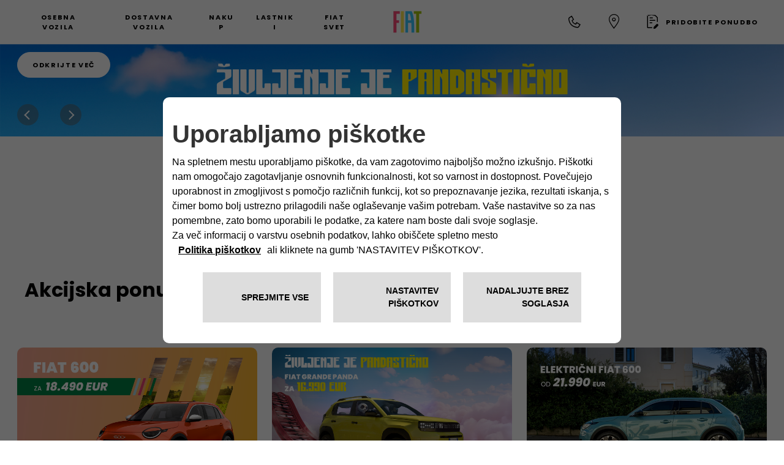

--- FILE ---
content_type: text/html;charset=utf-8
request_url: https://www.fiat.si/
body_size: 22575
content:
<!DOCTYPE HTML>


<html lang="sl-SI">
    <head>
	
    
    
    <meta charset="UTF-8"/>


    <title>Fiat Slovenija | Fiat SI</title>
    
    
    
<link rel="canonical" href="https://www.fiat.si/"/>



    <!-- Twitter -->
    <meta content="summary" name="twitter:card"/>
    <meta name="twitter:domain"/>
    <meta content="@Fiat_IT" name="twitter:site"/>
    <meta content="Fiat Slovenija | Fiat SI" name="twitter:title"/>
    <meta name="twitter:description"/>
    <meta name="twitter:text:description"/>
    <meta content="@Fiat_IT" name="twitter:creator"/>
    <meta content="https://www.fiat.si/content/dam/lancia2023/master/social/social-lancia.jpg" name="twitter:image"/>
    <meta content="https://www.fiat.si/content/dam/lancia2023/master/social/social-lancia.jpg" name="twitter:image:src"/>

    <!-- Facebook Pinterest -->
    <meta content="https://www.fiat.si/" property="og:url"/>
    <meta content="Fiat Slovenija | Fiat SI" property="og:title"/>
    <meta property="og:description"/>
    <meta property="og:site_name"/>
    <meta content="https://www.fiat.si/content/dam/lancia2023/master/social/social-lancia.jpg" property="og:image"/>
    <meta content="website" property="og:type"/>
    <meta content="si_sl" property="og:locale"/>
    <meta name="template" content="page-content"/>
    <meta name="viewport" content="width=device-width, initial-scale=1"/>
    
    

    
    
    
    <!---Site Verification-->
    
    
    
    
    
    

    <script>
        var brand = "fiat2023"
    </script>

    
    
    

    

    
    
    

    

    

    <link rel="shortcut icon" href="/content/dam/fiat2023/master/favicons/favicon.png"/>
    <link rel='apple-touch-icon' sizes='180x180' href='/content/dam/fiat2023/master/favicons/apple-touch-icon-180x180.png'/>
    <link rel='icon' type='image/png' sizes='192x192' href='/content/dam/fiat2023/master/favicons/android-chrome-192x192.png'/>
    
    <meta name="apple-mobile-web-app-capable" content="yes"/>
    <meta name="apple-mobile-web-app-status-bar-style" content="black"/>

    
        <style>
            .gdpr-cookie-recall-link {
                display: none !important;
            }
        </style>
    <link rel="preload" type="text/css" href="https://cookielaw.emea.fcagroup.com/CookieLawProduct/resources/generatecss?key=3504"/></link>
    <script defer src="https://cookielaw.emea.fcagroup.com/CookieLawProduct/resources/generatejs?key=3504"></script>
    

    <!--D1 Integration -->
	 
		
    
	<!-- End D1 Integration -->
    
    <script type='text/javascript'>
    var digitalData ={
      "page" : {
          "attributes": {
            "internalSearch": {
                "postalCode": "",
                "term": ""
            },
            "style": "",
            "platform": {
                "device": "",
            }
          },
          "custom": {
            "formInteractionType": ""
          },
          "category" : {
             "pageType" : "fiat:si:homepage",
             "primaryCategory" : "fiat:si:homepage",
             "subCategory1" : "fiat:si:homepage",
             "subCategory2" : "fiat:si:homepage"
            },
          "component" : {
             "configurator" : {
                "attributeName" : "",
                "colors" : "",
                "options" : "",
                "stepName" : "",
                "stepNumber" : "",
                "trim" : "",
                "engine" : "",
                "completePrice" : ""
             },
             "dealerSearch" : {
                "criteria" : "",
                "dealerID" : ""
             },
             "form" : {
                "brochureDeliveryMethod" : "",
                "contactMethod" : "",
                "leadType" : "",
                "models" : "",
                "nameType" : "",
                "purchaseTimeframe" : "",
                "stepName" : "",
                "transactionID" : ""
             },
             "paymentCalc" : {
                "amtFinanced" : "",
                "downPayment" : "",
                "mileage" : "",
                "monthlyPayment" : "",
                "msrp" : "",
                "purchaseType" : "",
                "term" : "",
                "tradeIn" : ""
             },
             "inventorySearch" : {
                "vechicleCondition" : "",
                "filterList" : "",
                "numberOfVehicles" : ""
             }
            },
          "pageInfo" : {
            "countryCode" : "si",
            "interactionMethod" : "",
            "language" : "sl",
            "linkName" : "",
            "linkType" : "",
            "mobileSiteType" : "",
            "orientation" : "",
            "pageName" : "fiat:si:homepage",
            "postalCode" : "",
            "dealerID" : "",
            "vehicleBrand" : "fiat",
            "formVehicleBrand" : "fiat2023",
            "vehicleModel" : "",
            "vehicleModelName" : "",
            "vehicleTrim" : "",
            "vehicleID" : "000",
            "rangeModels":"",
            "vehicleYear" : "",
            "tabName": "",
            "mediaCampaignID": "",
            "mktgCampaignID": "",
            "offerIncentiveID": "",
            "source": "",
            "siteType": "web corporate",
            "assetOwner": "brand",
            "businessArea": "sales",
            "url": "",
            "referrer": "",
            "visitorID": "",
            "vehicleCategory": "",
            "vehicleEngine": "",
            "pageTarget": "" 
        }
    }
};
var breakpoint = 768;
if (window.innerWidth < breakpoint) {
         digitalData.page.attributes.platform.device = "mobile";
		 } else {
		 digitalData.page.attributes.platform.device = "desktop";
		 }
    </script>

    <script>
        document.addEventListener('DOMContentLoaded', function() {
        var breakpoint = 768;
        if ($(window).width() < breakpoint) {
        digitalData.page.pageInfo.sysEnv = "mobile";
        } else {
        digitalData.page.pageInfo.sysEnv = "desktop";
        }
        digitalData.page.attributes.platform.device = digitalData.page.pageInfo.sysEnv;
        });
    </script>

    

    

		
		
        
		
    
<link rel="stylesheet" href="/etc.clientlibs/stellantis-d2-core/clientlibs/stellantis-global-styles/fiat2023/theme.min.5a00225e362b3de6d2937f410a2b420c.css" type="text/css">
<link rel="stylesheet" href="/etc.clientlibs/stellantis-whitelabel/clientlibs/theme/fiat.lc-1765987494980-lc.min.css" type="text/css">
<link rel="stylesheet" href="/etc.clientlibs/stellantis-whitelabel/clientlibs/Design-system/fiat.lc-1765987492746-lc.min.css" type="text/css">



		
    
<link rel="stylesheet" href="/etc.clientlibs/stellantis-d2-core/clientlibs/stellantis-reuse/core/global-reuse.min.48d3d461ca1e1d5d3f0a14006cf95041.css" type="text/css">



        
        
        <!-- Loads JS chunks by default; if page property "disableJsSplit" is explicitly set to "true", loads the global bundle instead -->
        
        
        
            <script defer src="/etc.clientlibs/stellantis-d2-core/clientlibs/stellantis-reuse-fw/core/global-reuse-fw.min.d4ad5e85020c06a496479bac11b5bf0e.js"></script>

        
        <script defer src="/etc.clientlibs/stellantis-d2-core/clientlibs/stellantis-framework/core/global.min.de0994a4beacc6562ce2acb02bde9f16.js"></script>
    
    
    
    <script src="//assets.adobedtm.com/launch-EN0f42a4515733422993e3459e15089f00.min.js" async></script>

    <script>
        window.dataLayerFCA = window.dataLayerFCA || [];
    </script>
    <script> dataLayerFCA = [];</script>   <script>(function(w,d,s,l,i){w[l]=w[l]||[];w[l].push({'gtm.start': new Date().getTime(),event:'gtm.js'});var f=d.getElementsByTagName(s)[0], j=d.createElement(s),dl=l!='dataLayer'?'&l='+l:'';j.async=true;j.src='https://www.googletagmanager.com/gtm.js?id='+i+dl;f.parentNode.insertBefore(j,f);})(window,document,'script','dataLayerFCA','GTM-59X4WML');</script>

    
    
    
    <script>
    var apiKey="ur0r66Uh9eBKHSuVC7wf61bePQmPmRcRBa439QwWHEI";
	var lblZoomDesktop="Utilizza CTRL + scorrimento  per eseguire lo zoom della mappa";
	var lblZoomMobile="Utilizza due dita <br> per spostare la mappa";
    var enableHereMap= false;
    var enableHereMapMainDealerLocator= true;
    var mapType = "";
    var googleMapApiKey = "AIzaSyDNEeZl1TAhTWjJ67ttZRHV621M4iLRZzY";
    var woosMapApiKey = "woos-579170c0-10a1-3503-9fe7-9728e63d94a3";
    var m3eServiceApiKey = "";
    var dealerLocatorGoogleMapURL = "https://maps.googleapis.com/maps/api/js?key=AIzaSyDNEeZl1TAhTWjJ67ttZRHV621M4iLRZzY";
    //LABELS DEALER LOCATOR
    var dealerLocatorConfig = {
        "startLat": "46.151241",
        "startLng": "14.995463",
        "locatorMarket": "3471",
        "radius": 100,
        "startZoomLevel": 10,
        "afterSearchZoomLevel": 12,
        "zoomMapOnRemoveDistance": 13,
        "zoomMapOnCalculateDistance": 13,
        "zoomMapOnAutocomplete": 13,
        "zoomMapOnSelect": 13,
        "locatorBrand": "00",
        "funcAjaxCall": "finddealerxml",
        "countryCodeOverride": ["SVN"],
        "disableMoparUrl": false,
        "noResultsMessage":"",
        "checkbox":[],
        "smyorg" : "0",
        "telephoneField": "",
        "smyorgFilter": ""
    };

    var search_on_map_hover_label_dealer_locator = "";
    var dealers_endpoint = "https:\/\/dealerlocator.fiat.com\/geocall\/RestServlet";
    var visualizationOptions = {province: true};
    var freespeePhoneLeadChannel = "";
    </script>

    
    <script>
        var message =
{
"text_below_button": "* Campo obbligatorio",
"placeholder_nome": "Nome*",
"placeholder_cognome": "Cognome*",
"placeholder_Email": "Email*",
"placeholder_Conferma_mail": "Conferma email*",
"placeholder_cellulare": "Cellulare*",
"placeholder_cap": "CAP*",
"placeholder_address": "CAP o indirizzo*",
"placeholder_formAddress": "Via",
"placeholder_city": "Città",
"placeholder_TITLE_PERSON": "Titolo*",
"placeholder_piva": "Partita IVA*",
"placeholder_PIVA_VALUE": "Partita IVA*",
"placeholder_fleetVehicles": "Vetture flotta*",
"placeholder_APPOINTMENTNOTES": "A che ora vuoi essere chiamato?",
"placeholder_COMMUNICATIONCHANNEL": "Canale preferito di contatto",
"placeholder_company": "Nome dell'azienda*",
"mandatory_field": "Campo obbligatorio",
"invalid_name": "Nome non valido",
"invalid_company": "Nome dell'azienda non valido",
"invalid_surname": "Cognome non valido",
"success": "Corretto",
"invalid_second_surname": "Secondo Cognome non valido",
"invalid_email": "Email non valida",
"invalid_confirm_email": "I campi Email non coincidono",
"invalid_number_phone": "Cellulare non valido",
"invalid_code_zip": "CAP o indirizzo non valido",
"invalid_vatnumber": "Partita IVA non valida",
"button_send": "INVIA",
"title_select_models": "Modelli*",
"info_request": "Stai chiedendo un ",
"info_request_end": " per <strong>",
"address_error_message": "CAP o indirizzo obbligatorio",
"address_number_error_message": "Inserisci il numero civico",
"placeholder_message": "Messaggio",
"placeholder_secondsurname": "2° Cognome",
"label_clickToCall": "CHIAMA LA CONCESSIONARIA",
"label_send_form": "Oppure compila il form",
"invalid_brand": "indicaci quali sono i contenuti che vuoi vedere per primi",
"invalid_autocomplete_zip": "Selezionare un indirizzo valido",
"other_models": "Altro",
"select_models": "Seleziona",
"conf_message":"Clicca qui per visualizzare la quotazione inviata all’utente",
"success": "Corretto",
"invalid_second_surname": "Secondo Cognome non valido", 
"placeholder_COMMUNICATIONCHANNEL": "Canale preferito di contatto",
"placeholder_Email_destinatario": "Email*",
"placeholder_nome_destinatario": "Nome*",
"label_destinatario": "DESTINATARIO",
"label_mittente": "MITTENTE",
"invalid_name_destinatario": "Nome non valido",
"invalid_email_destinatario": "Email non valida",
"cc_object_mail":"Ti ho inviato la mia configurazione Fiat",
"lbl_zoom_desktop":"Utilizza CTRL + scorrimento per eseguire lo zoom della mappa",
"lbl_zoom_mobile":"Utilizza due dita per spostare la mappa",
 "channel_info":"Scegliendo 'Videochiamata' sarai contattato per organizzare un appuntamento virtuale e potrai vivere la stessa esperienza dello showroom comodamente da casa tua!",
};
        var dealerMessage =
{
"title": "Seleziona uno dei nostri concessionari",
"new_cap": "Inserisci un CAP per effettuare la ricerca",
"no_dealer": "Nessun Concessionario trovato",
"nome": "Nome Concessionario",
"indirizzo": "Indirizzo",
"distanza": "Distanza",
"GAQ": "Richiedi preventivo",
"TD": "Prenota",
"select_dealer": "Seleziona Dealer"
};
        var formLabel = 
{
"newStepMessage":{
               				   					  "section-models": "Modello",
                                                  "section-anagraphic": "I tuoi dati",
                                                  "section-anagraphic-models": "I tuoi dati",
                                                  "section-dealer": "Concessionaria",
                                                  "section-thankyou": ""
                   				   },
"stepMessage":{
"section-models": "Modello",
"section-anagraphic": "I tuoi dati",
"section-anagraphic-models": "I tuoi dati",
"section-dealer": "Concessionaria",
"section-thankyou": ""
},
"piva": {
"QuestionLabel": "Hai una Partita IVA?",
"YesLabel": "Si",
"NoLabel": "No"
},
                                   "vpermuta": {
                                                  "QuestionLabel": "Hai una vettura da dare in permuta o rottamare?*",
                                                  "YesLabel": "Si",
                                                  "NoLabel": "No",
                                                  "AltroLabel": "Altro",
												  "auto_brand": "Marca auto posseduta",
												  "auto_model": "Modello vettura posseduta",
												  "auto_year": "Immatricolazione vettura posseduta"
                                   },
"form-models-list": {
"selectModels": "Scegli il modello che ti interessa",
"go": "Prosegui"
},
"title-form": {
"AnagraficText": "Compila con i tuoi dati",
 "AnagraficNLText": "Iscriviti e resta in contatto con noi: riceverai la nostra newsletter che ti aggiorna in anteprima su news, offerte, promozioni e tanto altro ancora.",
 "AnagraficKMIText": "Iscriviti e resta in contatto con noi: riceverai aggiornamenti sul nuovo modello.",
		  "model_choose_lbl": "Hai scelto:",
"AnagraficSCText": "La tua configurazione è stata salvata correttamente. Potrai riprenderla e  modificarla in un secondo momento con il codice Fiat per creare il look perfetto per la tua",
"AnagraficSCText_2": ".",
"AnagraficSHText":"Condividi la configurazione della tua",
"AnagraficSHText_2":"perfetta con i tuoi amici!",
"LabelCode":"IL TUO FIAT CODE E'",
},
"submit":
{
"send": "Invia"
},
"fleet": {
										"FleetSizeLabel": "Dimensione flotta*",
										"Size1": "1-19",
										"Size2": "20-49",
										"Size3": "50+"
									},
"vehicle_permutation":
{
"you_have": "Hai una vettura da dare in permuta o rottamare?*",
"auto_brand": "Marca auto posseduta",
"auto_model": "Modello vettura posseduta",
"auto_year": "Immatricolazione vettura posseduta",
"yes_label": "Si",
"no_label": "No"
},
"hp-dealerlocator":
{
"dealer_title": "Seleziona uno dei nostri concessionari",
"dealer_new_cap": "Inserisci un <strong>CAP</strong> per effettuare la ricerca",
"dealer_update": "AGGIORNAMENTO",
"dealer_select_map": "SELEZIONA MAPPA",
"dealer_list": "VISUALIZZA LISTA",
"dealer_no_dealer": "Nessun Concessionario trovato",
"dealer_closeMap": "Chiudi mappa",
"dealer_openMap": "Apri mappa"
},
 "new-dealer-locator":
   {
	  "dealer_title": "Seleziona uno dei nostri concessionari",
	  "dealer_new_cap": "Inserisci un <strong>CAP</strong> per effettuare la ricerca",
	  "dealer_select_map": "SELEZIONA MAPPA",
	  "dealer_list": "VEDI LISTA",
	  "dealer_no_dealer": "Nessun Concessionario trovato",
	  "dealer_closeMap": "Chiudi mappa",
	  "dealer_openMap": "Apri mappa",
	  "dealer_update": "Ripeti la ricerca qui",
          "placeholder_field_address":"Inserisci un CAP o indirizzo",
	  "select_dealer_cta": "Seleziona",
	  "booking_dealer_cta": "Online Booking",
	  "call_dealer_cta": "Chiama ora",
"servizi":"Servizi: Business Center",
	  "dealer_distance": "Distanza",
          "dealer_search_error":"Non abbiamo trovato alcuna concessionaria con l'indirizzo inserito. Digita un nuovo indirizzo o naviga la mappa per ripetere la ricerca. "

   },
									"model": 
									{ 
										"ChangeModel": "Cambia modello", 
									},

								   "dealer":
								   {
									 "ChangeDealer": "Cambia concessionaria",
								   },
									"multiple_next": 
									{
										"next": "AVANTI",
									},
                                                                        "urls":
                                                                        {
                                                                                "baseUrlPdf": "http://www.jeep-official.it/NS_Configuration/jeep/it/it_jeep_"
                                                                         }
};
var select =
{
"Option":
{
"Option_1": "",
"Option_2": "Sig.",
"Option_3": "Sig.ra"
},
};
var tabName =
{
"TD": "Test drive",
"GAQ": "Preventivo",
"NLF": "News Letter",
"NL": "News Letter",
"KMI": "Mantienimi informato",
"RI": "Richiesta Informazioni",
"GAB": "Richiesta Brouchure"
};
var brands ={"055":{"brandName":"CHRYSLER","order":"10","models":[{"modelCode":"450","modelName":"CHRYSLER SEBRING"},{"modelCode":"452","modelName":"CHRYSLER PT CRUISER"}]},"056":{"brandName":"DODGE","order":"20","models":[{"modelCode":"694","modelName":"DODGE CALIBER"}]},"000":{"brandName":"FIAT","order":"30","models":[{"modelCode":"118","modelName":"FIAT GRANDE PUNTO"},{"modelCode":"119","modelName":"FIAT DOBLO PANORAMA"},{"modelCode":"135","modelName":"FIAT IDEA"},{"modelCode":"150","modelName":"FIAT 500 MY 07"},{"modelCode":"152","modelName":"FIAT DOBLO' PANORAMA MY 10"},{"modelCode":"169","modelName":"FIAT PANDA MY 03"},{"modelCode":"186","modelName":"FIAT MULTIPLA"},{"modelCode":"187","modelName":"FIAT SEICENTO"},{"modelCode":"192","modelName":"FIAT STILO"},{"modelCode":"194","modelName":"FIAT CROMA MY 05"},{"modelCode":"198","modelName":"FIAT BRAVO MY 07"},{"modelCode":"199","modelName":"FIAT GRANDE PUNTO"},{"modelCode":"300","modelName":"FIAT FIORINO QUBO"},{"modelCode":"319","modelName":"FIAT NUOVA PANDA"}]},"057":{"brandName":"JEEP","order":"35","models":[{"modelCode":"A99","modelName":"JEEP LIBERTY"},{"modelCode":"604","modelName":"JEEP GRAND CHEROKEE"},{"modelCode":"605","modelName":"JEEP COMMANDER"},{"modelCode":"660","modelName":"JEEP WRANGLER"},{"modelCode":"661","modelName":"JEEP COMPASS"},{"modelCode":"662","modelName":"JEEP PATRIOT"},{"modelCode":"663","modelName":"JEEP CHEROKEE"}]},"066":{"brandName":"ABARTH","order":"40","models":[{"modelCode":"150","modelName":"ABARTH 500"},{"modelCode":"199","modelName":"ABARTH GRANDE PUNTO 3P ABARTH 1.4 TURBO"}]},"070":{"brandName":"LANCIA","order":"50","models":[{"modelCode":"101","modelName":"LANCIA YPSILON MY 03"},{"modelCode":"105","modelName":"LANCIA DEDRA"},{"modelCode":"109","modelName":"LANCIA LYBRA"},{"modelCode":"181","modelName":"LANCIA DELTA MY 08"},{"modelCode":"184","modelName":"LANCIA MUSA"},{"modelCode":"402","modelName":"LANCIA NEW YPSILON"}]},"083":{"brandName":"ALFA ROMEO","order":"60","models":[{"modelCode":"116","modelName":"ALFA ROMEO 156"},{"modelCode":"125","modelName":"ALFA ROMEO GT"},{"modelCode":"130","modelName":"ALFA ROMEO 145"},{"modelCode":"140","modelName":"ALFA ROMEO 159"},{"modelCode":"145","modelName":"ALFA ROMEO MiTo"},{"modelCode":"190","modelName":"ALFA ROMEO 147"},{"modelCode":"191","modelName":"ALFA ROMEO GIULIETTA"}]},"0D1":{"brandName":"AUDI","order":"70","models":[{"modelCode":"YY4","modelName":"AUDI A1"},{"modelCode":"YAM","modelName":"AUDI A2"},{"modelCode":"PK9","modelName":"AUDI A3"},{"modelCode":"PL7","modelName":"AUDI A4"},{"modelCode":"POA","modelName":"AUDI A4 AVANT"},{"modelCode":"YY2","modelName":"AUDI A5"}]},"0D2":{"brandName":"BMW","order":"80","models":[{"modelCode":"P0M","modelName":"BMW SERIE 3 TOURING"},{"modelCode":"N4O","modelName":"BMW SERIES 1"},{"modelCode":"PN9","modelName":"BMW SERIES 3"}]},"0S7":{"brandName":"CHEVROLET","order":"90","models":[{"modelCode":"YY4","modelName":"CHEVROLET AVEO"},{"modelCode":"A2Q","modelName":"CHEVROLET CRUZE"},{"modelCode":"M7H","modelName":"CHEVROLET KALOS"},{"modelCode":"NYM","modelName":"CHEVROLET LACETTI"},{"modelCode":"Q96","modelName":"CHEVROLET MATIZ"},{"modelCode":"Q82","modelName":"CHEVROLET NUBIRA"},{"modelCode":"B1O","modelName":"CHEVROLET ORLANDO"},{"modelCode":"A28","modelName":"CHEVROLET SPARK"},{"modelCode":"PP0","modelName":"CHEVROLET TACUMA"}]},"0F1":{"brandName":"CITROEN","order":"100","models":[{"modelCode":"PP5","modelName":"CITROEN AX"},{"modelCode":"Q80","modelName":"CITROEN BERLINGO"},{"modelCode":"Y01","modelName":"CITROEN C1"},{"modelCode":"NUB","modelName":"CITROEN C2"},{"modelCode":"PT2","modelName":"CITROEN C3"},{"modelCode":"Y05","modelName":"CITROEN C3 PICASSO"},{"modelCode":"N7V","modelName":"CITROEN C4"},{"modelCode":"Y03","modelName":"CITROEN C4 PICASSO"},{"modelCode":"P19","modelName":"CITROEN C5"},{"modelCode":"ANP","modelName":"CITROEN DS 3"},{"modelCode":"AXA","modelName":"CITROEN DS 4"},{"modelCode":"B3N","modelName":"CITROEN DS 5"},{"modelCode":"A3J","modelName":"CITROEN NEMO"},{"modelCode":"NZV","modelName":"CITROEN XSARA PICASSO"}]},"1A0":{"brandName":"DACIA","order":"110","models":[{"modelCode":"B62","modelName":"DACIA DOKKER"},{"modelCode":"B5N","modelName":"DACIA LODGY"},{"modelCode":"Y01","modelName":"DACIA LOGAN"},{"modelCode":"Y03","modelName":"DACIA SANDERO"}]},"0G6":{"brandName":"DAIHATSU","order":"120","models":[{"modelCode":"Q84","modelName":"DAIHATSU CHARADE 2V"},{"modelCode":"YCH","modelName":"DAIHATSU CUORE"},{"modelCode":"YY1","modelName":"DAIHATSU MATERIA"},{"modelCode":"YCL","modelName":"DAIHATSU SIRION"},{"modelCode":"YY3","modelName":"DAIHATSU TREVIS"}]},"1A2":{"brandName":"DR","order":"130","models":[{"modelCode":"AO9","modelName":"DR DR-1"},{"modelCode":"AR9","modelName":"DR DR-2"}]},"0D4":{"brandName":"FORD EU","order":"140","models":[{"modelCode":"PAI","modelName":"FORD ESCORT"},{"modelCode":"B5Z","modelName":"FORD EU B-MAX"},{"modelCode":"PAB","modelName":"FORD FIESTA"},{"modelCode":"PAP","modelName":"FORD FOCUS"},{"modelCode":"LWA","modelName":"FORD FOCUS C-MAX"},{"modelCode":"PTH","modelName":"FORD FUSION"},{"modelCode":"P05","modelName":"FORD KA"},{"modelCode":"P65","modelName":"FORD MONDEO"},{"modelCode":"A5L","modelName":"FORD TRANSIT CONNECT"}]},"0D6":{"brandName":"GM","order":"150","models":[{"modelCode":"PDU","modelName":"GM AGILA"},{"modelCode":"P93","modelName":"GM ASTRA"},{"modelCode":"PVI","modelName":"GM COMBO"},{"modelCode":"PDV","modelName":"GM CORSA"},{"modelCode":"YY3","modelName":"GM INSIGNIA"},{"modelCode":"NBY","modelName":"GM MERIVA"},{"modelCode":"NCG","modelName":"GM SIGNUM"},{"modelCode":"P97","modelName":"GM VECTRA"},{"modelCode":"PRW","modelName":"GM ZAFIRA"}]},"0G1":{"brandName":"HONDA","order":"160","models":[{"modelCode":"PX9","modelName":"HONDA ACCORD"},{"modelCode":"NU8","modelName":"HONDA CIVIC 2V"},{"modelCode":"PV1","modelName":"HONDA CIVIC 3V/SW"},{"modelCode":"N7A","modelName":"HONDA FR-V"},{"modelCode":"A03","modelName":"HONDA INSIGHT"},{"modelCode":"N75","modelName":"HONDA JAZZ"}]},"0G8":{"brandName":"HYUNDAI","order":"170","models":[{"modelCode":"P3B","modelName":"HYUNDAI ACCENT"},{"modelCode":"Q1A","modelName":"HYUNDAI ATOS"},{"modelCode":"PCS","modelName":"HYUNDAI GETZ"},{"modelCode":"A83","modelName":"HYUNDAI I 10"},{"modelCode":"YY2","modelName":"HYUNDAI I 20"},{"modelCode":"YY1","modelName":"HYUNDAI I 30"},{"modelCode":"AXS","modelName":"HYUNDAI I40"},{"modelCode":"AVH","modelName":"HYUNDAI IX20"},{"modelCode":"PO6","modelName":"HYUNDAI MATRIX"},{"modelCode":"P3C","modelName":"HYUNDAI SONICA"}]},"0U3":{"brandName":"JAG/DAIM","order":"180","models":[{"modelCode":"P8D","modelName":"JAG/DAIM X-TYPE"}]},"0GC":{"brandName":"KIA","order":"190","models":[{"modelCode":"PXP","modelName":"KIA CARENS"},{"modelCode":"YY1","modelName":"KIA CEE'D"},{"modelCode":"N3K","modelName":"KIA CERATO"},{"modelCode":"NAU","modelName":"KIA MAGENTIS"},{"modelCode":"NZ8","modelName":"KIA PICANTO"},{"modelCode":"PMV","modelName":"KIA RIO"},{"modelCode":"YY3","modelName":"KIA SOUL"},{"modelCode":"ANZ","modelName":"KIA VENGA"}]},"0GF":{"brandName":"LEXUS","order":"200","models":[{"modelCode":"B39","modelName":"LEXUS CT"},{"modelCode":"LGV","modelName":"LEXUS IS200"}]},"0G2":{"brandName":"MAZDA","order":"210","models":[{"modelCode":"PT5","modelName":"MAZDA 121"},{"modelCode":"NAN","modelName":"MAZDA 2"},{"modelCode":"NT9","modelName":"MAZDA 3"},{"modelCode":"Y01","modelName":"MAZDA 5"},{"modelCode":"PDK","modelName":"MAZDA 6"},{"modelCode":"YAW","modelName":"MAZDA DEMIO"}]},"0D9":{"brandName":"MCC","order":"220","models":[{"modelCode":"NX0","modelName":"MCC FORFOUR"},{"modelCode":"ABH","modelName":"MCC FORTWO"}]},"0D5":{"brandName":"MERCEDES","order":"230","models":[{"modelCode":"Q1E","modelName":"MERCEDES A-CLASS"},{"modelCode":"B64","modelName":"MERCEDES A-CLASS NEW"},{"modelCode":"Y01","modelName":"MERCEDES B-CLASS"},{"modelCode":"P9X","modelName":"MERCEDES C-CLASS"},{"modelCode":"Y12","modelName":"MERCEDES CLC CLASS"},{"modelCode":"P9Z","modelName":"MERCEDES CLK-CLASS"},{"modelCode":"PAY","modelName":"MERCEDES SPORTCOUPE"},{"modelCode":"PRM","modelName":"MERCEDES VANEO"}]},"0UE":{"brandName":"MINI","order":"240","models":[{"modelCode":"PZ6","modelName":"MINI MINI"}]},"0G3":{"brandName":"MITSUBISHI","order":"250","models":[{"modelCode":"PR7","modelName":"MITSUBISHI CARISMA"},{"modelCode":"PR3","modelName":"MITSUBISHI COLT"},{"modelCode":"PR5","modelName":"MITSUBISHI LANCER"},{"modelCode":"ACR","modelName":"MITSUBISHI NUOVA COLT"},{"modelCode":"YAZ","modelName":"MITSUBISHI SPACE STAR"}]},"0G4":{"brandName":"NISSAN","order":"260","models":[{"modelCode":"P7O","modelName":"NISSAN ALMERA"},{"modelCode":"AO3","modelName":"NISSAN CUBE"},{"modelCode":"B03","modelName":"NISSAN LEAF"},{"modelCode":"P5O","modelName":"NISSAN MICRA"},{"modelCode":"YY2","modelName":"NISSAN NOTE"},{"modelCode":"AND","modelName":"NISSAN PIXO"},{"modelCode":"P1P","modelName":"NISSAN PRIMERA"},{"modelCode":"ADY","modelName":"NISSAN TINO"}]},"0F2":{"brandName":"PEUGEOT","order":"270","models":[{"modelCode":"N8B","modelName":"PEUGEOT 1007"},{"modelCode":"Y01","modelName":"PEUGEOT 107"},{"modelCode":"PTG","modelName":"PEUGEOT 206"},{"modelCode":"NGE","modelName":"PEUGEOT 206 SW"},{"modelCode":"Y02","modelName":"PEUGEOT 207"},{"modelCode":"AF8","modelName":"PEUGEOT 207 SW"},{"modelCode":"B5H","modelName":"PEUGEOT 208"},{"modelCode":"AFA","modelName":"PEUGEOT 3008"},{"modelCode":"POK","modelName":"PEUGEOT 307"},{"modelCode":"Y04","modelName":"PEUGEOT 308"},{"modelCode":"PZ9","modelName":"PEUGEOT 405"},{"modelCode":"P1A","modelName":"PEUGEOT 406"},{"modelCode":"NZ9","modelName":"PEUGEOT 407"},{"modelCode":"ANF","modelName":"PEUGEOT 5008"},{"modelCode":"AT8","modelName":"PEUGEOT 508"},{"modelCode":"Y07","modelName":"PEUGEOT BIPPER"},{"modelCode":"Y06","modelName":"PEUGEOT PARTNER"}]},"0F3":{"brandName":"RENAULT","order":"280","models":[{"modelCode":"AFY","modelName":"RENAULT 11"},{"modelCode":"PH3","modelName":"RENAULT 21"},{"modelCode":"PE9","modelName":"RENAULT CLIO"},{"modelCode":"Q1G","modelName":"RENAULT KANGOO"},{"modelCode":"PH9","modelName":"RENAULT LAGUNA"},{"modelCode":"PG7","modelName":"RENAULT MEGANE"},{"modelCode":"ANU","modelName":"RENAULT MEGANE COUPE"},{"modelCode":"PGT","modelName":"RENAULT MEGANE SCENIC"},{"modelCode":"N46","modelName":"RENAULT MODUS"},{"modelCode":"PD7","modelName":"RENAULT TWINGO"}]},"0U5":{"brandName":"ROVER","order":"290","models":[{"modelCode":"P1U","modelName":"ROVER 200 SERIES"},{"modelCode":"P5V","modelName":"ROVER 400 SERIES"}]},"0S2":{"brandName":"SAAB","order":"300","models":[{"modelCode":"YCQ","modelName":"SAAB 9-3"}]},"0E2":{"brandName":"SEAT","order":"310","models":[{"modelCode":"N0D","modelName":"SEAT ALTEA"},{"modelCode":"P9F","modelName":"SEAT CORDOBA"},{"modelCode":"AH4","modelName":"SEAT EXEO"},{"modelCode":"P7F","modelName":"SEAT IBIZA"},{"modelCode":"YAP","modelName":"SEAT LEON"},{"modelCode":"P3F","modelName":"SEAT MARBELLA"},{"modelCode":"P1G","modelName":"SEAT TOLEDO"}]},"0C1":{"brandName":"SKODA","order":"320","models":[{"modelCode":"B5P","modelName":"SKODA CITIGO"},{"modelCode":"YAS","modelName":"SKODA FABIA 2V/SW"},{"modelCode":"N6P","modelName":"SKODA FABIA 3V"},{"modelCode":"Q92","modelName":"SKODA OCTAVIA"},{"modelCode":"Y01","modelName":"SKODA ROOMSTER"},{"modelCode":"PW9","modelName":"SKODA SUPERB"}]},"0G9":{"brandName":"SUBARU","order":"330","models":[{"modelCode":"P5R","modelName":"SUBARU IMPREZA"},{"modelCode":"P1R","modelName":"SUBARU JUSTY"},{"modelCode":"P7R","modelName":"SUBARU LEGACY"},{"modelCode":"YY1","modelName":"SUBARU LEGACY OUTBACK"},{"modelCode":"P9R","modelName":"SUBARU SVX"},{"modelCode":"B1Z","modelName":"SUBARU TREZIA"}]},"0G7":{"brandName":"SUZUKI","order":"340","models":[{"modelCode":"P7G","modelName":"SUZUKI ALTO"},{"modelCode":"PHS","modelName":"SUZUKI IGNIS"},{"modelCode":"PI2","modelName":"SUZUKI LIANA"},{"modelCode":"Y03","modelName":"SUZUKI SPLASH"},{"modelCode":"P9G","modelName":"SUZUKI SWIFT 2V"},{"modelCode":"Q1K","modelName":"SUZUKI WAGON R WIDE"}]},"0YA":{"brandName":"TATA","order":"350","models":[{"modelCode":"PYQ","modelName":"TATA INDICA"},{"modelCode":"N8N","modelName":"TATA INDIGO"},{"modelCode":"ATM","modelName":"TATA VISTA"}]},"0G5":{"brandName":"TOYOTA","order":"360","models":[{"modelCode":"Y02","modelName":"TOYOTA AURIS"},{"modelCode":"PKB","modelName":"TOYOTA AVENSIS"},{"modelCode":"Y01","modelName":"TOYOTA AYGO"},{"modelCode":"P5H","modelName":"TOYOTA COROLLA"},{"modelCode":"PXA","modelName":"TOYOTA COROLLA VERSO"},{"modelCode":"Y06","modelName":"TOYOTA IQ"},{"modelCode":"PK4","modelName":"TOYOTA PRIUS"},{"modelCode":"AKK","modelName":"TOYOTA VERSO"},{"modelCode":"PIR","modelName":"TOYOTA YARIS"},{"modelCode":"PJS","modelName":"TOYOTA YARIS VERSO"}]},"0D8":{"brandName":"VOLKSWAGEN","order":"370","models":[{"modelCode":"YAR","modelName":"VOLKSWAGEN BEETLE"},{"modelCode":"Q6Y","modelName":"VOLKSWAGEN BORA"},{"modelCode":"NU6","modelName":"VOLKSWAGEN CADDY"},{"modelCode":"PVQ","modelName":"VOLKSWAGEN FOX"},{"modelCode":"Q1Q","modelName":"VOLKSWAGEN GOLF"},{"modelCode":"MWO","modelName":"VOLKSWAGEN GOLF PLUS"},{"modelCode":"ALO","modelName":"VOLKSWAGEN JETTA"},{"modelCode":"Q1O","modelName":"VOLKSWAGEN LUPO"},{"modelCode":"PC3","modelName":"VOLKSWAGEN PASSAT"},{"modelCode":"ALW","modelName":"VOLKSWAGEN PASSAT CC"},{"modelCode":"PKL","modelName":"VOLKSWAGEN PASSAT S.W."},{"modelCode":"Q6T","modelName":"VOLKSWAGEN POLO"},{"modelCode":"AZ2","modelName":"VOLKSWAGEN POLO 2V"},{"modelCode":"Q7I","modelName":"VOLKSWAGEN SCIROCCO"},{"modelCode":"M87","modelName":"VOLKSWAGEN TOURAN"}]},"0S3":{"brandName":"VOLVO","order":"380","models":[{"modelCode":"YY1","modelName":"VOLVO C 30"},{"modelCode":"NW3","modelName":"VOLVO S40"},{"modelCode":"P3K","modelName":"VOLVO S40/V40"},{"modelCode":"PL4","modelName":"VOLVO S60"},{"modelCode":"ALX","modelName":"VOLVO V40"}]}};

var privacyMessage =
					{
						
								"#informative_1#": "CONSENSO",
								"#informative_2#": "Letta l'",
								"#informative_3#": "<ins>informativa privacy</ins> ",
								"#informative_4#": "https://staticpromo.fiat.com/privacy/IT/informative-it.html?brand=fiat",
								"#informative_5#": "Acconsento",
								"#informative_6#": "Non acconsento",
								"#informative_7#": "Restiamo in contatto!",
								"#informative_8#": "Ci piace mantenere il nostro rapporto con te e solo con te! Ricevi offerte, promozioni, eventi e altri contenuti interessanti dai nostri marchi. Restiamo in contatto! Se vuoi saperne di più su cosa faremo con i tuoi Dati, consulta la sezione 4.d) della nostra <a href='https://www.fiat.it/privacy' target='_blank'>Privacy Policy</a>. E non preoccuparti! Potrai cambiare idea in qualsiasi momento direttamente su <a href='https://www.preferences.stellantis.com' target='_blank'>Preference Center</a>.",

								"#informative_11#": "Ottieni offerte migliori!",
								"#informative_12#": "Conosciamoci meglio! Vogliamo personalizzare la tua esperienza con noi prendendo nota delle tue esigenze specifiche, di ciò che ti piace o non ti piace! Saremo lieti se ci permetterai di capire cosa ti piace, cosa leggi e cosa fai con noi, in modo da poterti offrire offerte migliori e personalizzate. Se vuoi saperne di più su cosa faremo con i tuoi Dati, consulta la sezione 4.g) della nostra <a href='https://www.fiat.it/privacy' target='_blank'>Privacy Policy</a>.  ",
								"#informative_13#": "Acconsento",
								"#informative_14#": "Non acconsento",
								"#informative_15#": "Unisciti ai nostri Partners!",
								"#informative_16#": "Siamo una grande comunità che condivide cose interessanti insieme! Se vuoi conoscere i nostri incredibili Partner e permettere loro di comunicare direttamente con te, fornisci il tuo consenso! Se vuoi saperne di più su cosa faremo con i tuoi Dati, consulta la sezione 4.h) nella nostra<a href='https://www.fiat.it/privacy' target='_blank'>Privacy Policy</a>.",
								"#informative_17#": "Acconsento",
								"#informative_18#": "Non acconsento"
																
							
					};
var selectChannel =
{
"Channel":
	{
		"Option_1": "",
                "Option_2": "Videochiamata|V",
                "Option_3": "Telefono|T",
	
	},
};
        var typ_message =
    {
                       "typ_message":
                        {
                                  "titolo_box_1": "Grazie ",
                                  "titolo_box_2": " per il tuo interesse",
                                  "titolo_box_3": "La tua richiesta è stata inoltrata alla concessionaria: ",
                                  "titolo_box_4": "Sarai contattato al più presto",
                                  "button_box_default": "Homepage",
				                  "button_box_home": "Homepage",
				                  "button_box_model": "Pagina di modello ",
                                  "titolo_box_1_tp_gaq": "Richiesta brochure",
                                  "titolo_box_2_tp_gaq": "andata a buon fine",
                                  "testo_box_3_tp_gaq": "Riceverai un'email, all'indirizzo da te indicato, con il link dal quale scaricare la tua brochure",
                                  "test_box_4_tp_gaq": "Prosegui il viaggio alla scoperta di ",
                                  "test_box_5_tp_gaq": ", ti basta un click per saperne di più: farla tua non è mai stato così semplice",
                                  "button_box_tp_gaq_rp": "Richiedi un preventivo",
				                  "button_box_tp_gaq_td": "Prenota un test drive",
				                  "button_box_tp_gaq_continue_on_model": "Continua a scoprire",
								  "keep_browsing": "Ritorna al sito Fiat"
                        },
							  "CTA": {
								
								"TD": {
								  "buttons":[{
									 	"position": 1,
										"tag":"quote",
										"text":"la concessionaria riceverà la tua richiesta",
										"textFleet":"il nostro personale di vendita riceverà la tua richiesta",
										"url":"",
										"cta":"",									
									  },
									  {
										"position": 2,
										"tag":"calendar",
										"text":"verrai contattato per fissare il tuo appuntamento",
										"url":"",
										"cta":"",
									  },
									  {
										"position": 3,
										"tag":"testdrive",
										"text":"proverai il tuo veicolo Fiat su strada",
										"url":"",
										"cta":"",
									  }],
								  
								  "keep_browsing": "Prossimi passi:",
								},
								
								"GAQ": {
								 "buttons":[{
									 	"position": 1,
										"tag":"quote",
										"text":"la concessionaria riceverà la tua richiesta",
										"textFleet":"il nostro personale di vendita riceverà la tua richiesta",
										"url":"",
										"cta":"",									
									  },
									  {
										"position": 2,
										"tag":"calendar",
										"text":"verrai contattato per fissare il tuo appuntamento",
										"url":"",
										"cta":"",
									  },
									  {
										"position": 3,
										"tag":"discovermodels",
										"text":"potrai scoprire il tuo modello Fiat e ricevere un preventivo personalizzato",
										"url":"",
										"cta":"",
									  }],
								   "keep_browsing": "Prossimi passi:",
								},
								"NL": {
								"buttons":[{
								 
									"position": 1,
									"tag":"configurator",
									"text":"configurare subito la tua prossima Fiat",
									"url":"https://www.fiat.it/modelli-auto-nuove",
									"cta":"Configura",
									
								},
								{
									"position": 2,
					                "tag":"discoverpromotions",
					                "text":"scoprire tutte le promozioni disponibili in questo momento",
					                "url":"https://www.fiat.it/offerte",
					                "cta":"Promozioni",
								  },
								  {
									"position": 3,
									"tag":"hp",
									"text":"continuare il tuo viaggio nel mondo Fiat",
									"url":"https://www.fiat.it/",
									"cta":"Homepage",
								 },
								 // {
									// "position": 4,
									// "tag":"discoverpromotions",
									// "text":"Discover all promotions",
									// "url":"https://www.jeep-official.it/",
									// "cta":"TORNA ALLA HOME",
								 //  }
								  ],
								 
								  "keep_browsing": "Mentre aspetti di leggere la tua prima newsletter, puoi:",
								
								},
"GAB": {
"buttons":[{
"position": 1,
"tag": "brochure",
"text": "Scaricare subito la brochure che hai richiesto. Riceverai anche via email il link per scaricarla in seguito.",
"url": "https://www.fiat.it/brochure-download",
"cta": "Brochure",
},
{
"position": 2,
"tag": "discovermodels",
"text": "scoprire le brochure di tutti gli altri modelli Fiat.",
"url": "https://www.fiat.it/brochure-download",
"cta": "Scopri di più",
},
{
"position": 3,
"tag": "discoverpromotions",
"text": "scoprire tutte le promozioni disponibili in questo momento!",
"url": "https://www.fiat.it/offerte",
"cta": "Promozioni",
}],
"keep_browsing": "Adesso puoi:",
},
								"GAB_LEAD": {
									"buttons":[{
									  
										"position": 1,
										"tag": "brochure",
										"text": "scaricare subito la brochure che hai richiesto. Riceverai anche via email il link per scaricarla in seguito",
										"url": "https://www.fiat.it/brochure-download",
										"cta": "Brochure",	
									  },
									  {
										"position": 2,
										"tag": "calendar",
										"text": "scoprire le brochure di tutti gli altri modelli Fiat",
									"url": "https://www.fiat.it/brochure-download",
										"cta": "Scopri di più",
									  },
									 {
										"position": 3,
										"tag": "discovermodels",
										"text": "scoprire tutte le promozioni disponibili in questo momento!",
										"url": "https://www.fiat.it/offerte",
										"cta": "Promozioni",
									  }],
									  "keep_browsing": "Adesso puoi:",						
								},
								"KMI": {
								 
								  "buttons":[{
								 
										"position": 1,
										"tag":"",
										"text":"",
										"url":"",
										"cta":"",
										
									},
									{
										"position": 2,
										"tag":"hp",
										"text":"continua il tuo viaggio nel mondo Fiat",
						                "url":"https://www.fiat.it",
						                "cta":"Homepage",
									  },
									  {
										"position": 3,
										"tag":"",
										"text":"",
										"url":"",
										"cta":"",
									 }],
								  
									  "keep_browsing": "",
					
								},
								"RI": {
							
								   "buttons":[{
									 	"position": 1,
										"tag":"quote",
										"text":"la concessionaria riceverà la tua richiesta",
										"textFleet":"il nostro personale di vendita riceverà la tua richiesta",
										"url":"",
										"cta":"",									
									  },
									  {
										"position": 2,
										"tag":"calendar",
										"text":"verrai contattato per fissare il tuo appuntamento",
										"url":"",
										"cta":"",
									  },
									  {
										"position": 3,
										"tag":"discovermodels",
										"text":"potrai scoprire il tuo veicolo Fiat",
										"url":"",
										"cta":"",
									  }],
								  "keep_browsing": "Prossimi passi:",
								}							
							}					
					};
        var eloquaThankyouPageCTADefaultLink = "";
    </script>
    

    
    <script>
        var envForm = "";
    </script>

    <script>
        dataLayer = window['dataLayer']||[];
    </script>
    
        
            
            <script>
                var dataLayer = window['dataLayer']||[];
                dataLayer.push({
                "brand":"fiat",
                "language": "sl",
                "country": "si",
                "rumTarget": ""
                });
            </script>
		
    
<script>
    var RationalizedForms = {};
    RationalizedForms.formIntegrationEndpoint = "";
    RationalizedForms.saveAndShareEndpoint = "";
</script>

    
        <link rel="stylesheet" href="/etc.clientlibs/stellantis-whitelabel/clientlibs/WlButton.lc-1765987495853-lc.min.css" type="text/css" data-app-css-wl="WlButton"/>
    


    


    
        
    
                                                            
 </head>
    <body class="content-page default-page page basicpage">
      
        
        <!-- Google Tag Manager (noscript) -->
        
        
            <script src="https://code.jquery.com/jquery-3.6.0.min.js"></script>
        
        

        <!-- End Google Tag Manager (noscript) -->
        <noscript><iframe src="https://www.googletagmanager.com/ns.html?id=GTM-59X4WML" height="0" width="0" style="display:none;visibility:hidden"></iframe></noscript>
        
        
        
            




            



            <div class="root-container">

    
    
    
    
        
        <header class="ID01-XfHeader"><div class="ID01-XfHeader-xf"><div class="xfpage">
<meta name="viewport" content="width=device-width, initial-scale=1, shrink-to-fit=no"/>

<!--Adding brand specific style changes-->

    
    
    
        
    
<link rel="stylesheet" href="/etc.clientlibs/stellantis-d2-core/clientlibs/stellantis-global-styles/fiat2023/header-theme.min.0e06deec0d1f29ad8c192e6deea959bb.css" type="text/css">



    
    
     
    
    
    
    
    
        
    
    
        
        
    



    

	
	
    
    
    
    



    
        
    


    
    
        
    



    
    
    
    <div class="xf-root-container">
        
        <div class="xf-main-container">

    
    
    
    <div class="xf-main-container-ct">
        
        <div class="ID00-Header">

    
    

    <div id="header" class="cvHeader">

        

        
        
        

        
    </div>


</div>
<div class="ID00-Header">
  

     
         
         
             <div class="ID00-MegaMenuCardList">

</div>

             
         
 
 









	
	
	<div data-component="HeaderContainer" data-props="{&#34;comps&#34;:[{&#34;name&#34;:&#34;headercontainer&#34;,&#34;variation&#34;:&#34;v3&#34;,&#34;dataAdobe&#34;:&#34;top-nav:menu&#34;,&#34;theme&#34;:&#34;light&#34;,&#34;sticky&#34;:true,&#34;skipToContentText&#34;:&#34;&#34;,&#34;isRtl&#34;:false,&#34;skipToContextAnalytics&#34;:{&#34;dataGtmEvent&#34;:&#34;&#34;,&#34;dataGtmEventCategory&#34;:&#34;&#34;,&#34;dataGtmEventAction&#34;:&#34;&#34;,&#34;dataGtmEventLabel&#34;:&#34;&#34;,&#34;analyticsEngine&#34;:&#34;google&#34;},&#34;skipToNavigationAnalytics&#34;:{&#34;dataGtmEvent&#34;:&#34;&#34;,&#34;dataGtmEventCategory&#34;:&#34;&#34;,&#34;dataGtmEventAction&#34;:&#34;&#34;,&#34;dataGtmEventLabel&#34;:&#34;&#34;,&#34;analyticsEngine&#34;:&#34;google&#34;},&#34;skipToNavigationText&#34;:&#34;&#34;},{&#34;name&#34;:&#34;logo&#34;,&#34;href&#34;:&#34;/&#34;,&#34;altText&#34;:&#34;logotip&#34;,&#34;desktopLogo&#34;:&#34;/content/dam/fiat2023/master/Logo-100x76.png&#34;,&#34;mobileLogo&#34;:&#34;/content/dam/fiat2023/master/Logo-100x76.png&#34;,&#34;dataAdobe&#34;:&#34;&#34;,&#34;dataLid&#34;:&#34;&#34;,&#34;dataLpos&#34;:&#34;&#34;,&#34;dataAdobeLinktype&#34;:&#34;&#34;},{&#34;name&#34;:&#34;linkswithicons&#34;,&#34;variation&#34;:&#34;horizontal&#34;,&#34;list&#34;:[{&#34;dataLpos&#34;:&#34;&#34;,&#34;dataLid&#34;:&#34;&#34;,&#34;dataAdobeLinktype&#34;:&#34;&#34;,&#34;dataApp&#34;:&#34;bmo&#34;,&#34;dataAdobe&#34;:&#34;top-nav:contact-expert&#34;,&#34;ctaText&#34;:&#34;Kontaktirajte nas&#34;,&#34;href&#34;:&#34;/orodja/kontakt&#34;,&#34;target&#34;:&#34;_blank&#34;,&#34;iconLeft&#34;:&#34;ico-phone&#34;,&#34;iconRight&#34;:&#34;&#34;,&#34;textHideOnDesktop&#34;:true,&#34;showTextOnHover&#34;:false,&#34;hideOnMobile&#34;:false,&#34;modalHeading&#34;:&#34;&#34;,&#34;scrollTo&#34;:&#34;&#34;,&#34;authoredClassName&#34;:&#34;&#34;,&#34;relNofollow&#34;:false},{&#34;dataLpos&#34;:&#34;&#34;,&#34;dataLid&#34;:&#34;&#34;,&#34;dataAdobeLinktype&#34;:&#34;&#34;,&#34;dataApp&#34;:&#34;bmo&#34;,&#34;dataAdobe&#34;:&#34;top-nav:shopping-tools:dealer-locator&#34;,&#34;ctaText&#34;:&#34;Prodajno-servisna mreža&#34;,&#34;href&#34;:&#34;/orodja/fiat-prodajno-servisna-mreza&#34;,&#34;target&#34;:&#34;_blank&#34;,&#34;iconLeft&#34;:&#34;ico-dealers&#34;,&#34;iconRight&#34;:&#34;&#34;,&#34;textHideOnDesktop&#34;:true,&#34;showTextOnHover&#34;:false,&#34;hideOnMobile&#34;:true,&#34;modalHeading&#34;:&#34;&#34;,&#34;scrollTo&#34;:&#34;&#34;,&#34;authoredClassName&#34;:&#34;&#34;,&#34;relNofollow&#34;:false},{&#34;dataLpos&#34;:&#34;&#34;,&#34;dataLid&#34;:&#34;&#34;,&#34;dataAdobeLinktype&#34;:&#34;&#34;,&#34;dataApp&#34;:&#34;bmo&#34;,&#34;dataAdobe&#34;:&#34;top-nav:shopping-tools:configurator&#34;,&#34;ctaText&#34;:&#34;Pridobite ponudbo&#34;,&#34;href&#34;:&#34;/pridobite-ponudbo&#34;,&#34;target&#34;:&#34;_blank&#34;,&#34;iconLeft&#34;:&#34;ico-edit-list&#34;,&#34;iconRight&#34;:&#34;&#34;,&#34;textHideOnDesktop&#34;:false,&#34;showTextOnHover&#34;:false,&#34;hideOnMobile&#34;:true,&#34;modalHeading&#34;:&#34;&#34;,&#34;scrollTo&#34;:&#34;&#34;,&#34;authoredClassName&#34;:&#34;&#34;,&#34;relNofollow&#34;:false}]},{&#34;name&#34;:&#34;menuwithflyouts&#34;,&#34;hamburgerIconOpen&#34;:&#34;&#34;,&#34;hamburgerIconClose&#34;:&#34;&#34;,&#34;menu&#34;:[{&#34;variation&#34;:&#34;models-title-above-image&#34;,&#34;title&#34;:&#34;OSEBNA VOZILA&#34;,&#34;dataAdobe&#34;:&#34;top-nav:showroom&#34;,&#34;dataLid&#34;:&#34;&#34;,&#34;dataLpos&#34;:&#34;&#34;,&#34;dataAdobeLinktype&#34;:&#34;&#34;,&#34;imageRight&#34;:&#34;&#34;,&#34;imageAlt&#34;:&#34;&#34;,&#34;allModelsFilterLabel&#34;:&#34;Vsi modeli&#34;,&#34;dataAdobeAllModelFilter&#34;:&#34;&#34;,&#34;dataLidAllModelFilter&#34;:&#34;&#34;,&#34;dataLposAllModelFilter&#34;:&#34;&#34;,&#34;dataAdobeLinktypeAllModelFilter&#34;:&#34;&#34;,&#34;filters&#34;:[{&#34;dataAdobeLinktype&#34;:&#34;func&#34;,&#34;dataLid&#34;:&#34;top-nav-flyout:models:elektricna-vozila&#34;,&#34;filterLabel&#34;:&#34;Električna vozila&#34;,&#34;dataAdobe&#34;:&#34;elektricna-vozila&#34;,&#34;dataLpos&#34;:&#34;main-navigation&#34;},{&#34;dataAdobeLinktype&#34;:&#34;func&#34;,&#34;dataLid&#34;:&#34;top-nav-flyout:models:hibridna-vozila&#34;,&#34;filterLabel&#34;:&#34;Hibridna vozila&#34;,&#34;dataAdobe&#34;:&#34;hibridna-vozila&#34;,&#34;dataLpos&#34;:&#34;main-navigation&#34;}],&#34;isFlyout&#34;:true,&#34;dataFlyoutOpen&#34;:&#34;MODELS&#34;,&#34;mobileMenuBehaviour&#34;:&#34;slide-out&#34;,&#34;enableDynamicPrice&#34;:false,&#34;subMenu&#34;:[{&#34;dataLpos&#34;:&#34;&#34;,&#34;dataLid&#34;:&#34;&#34;,&#34;dataAdobeLinktype&#34;:&#34;&#34;,&#34;dataApp&#34;:&#34;bmo&#34;,&#34;dataAdobe&#34;:&#34;main-nav:showroom:500-bev&#34;,&#34;title&#34;:&#34;500e&#34;,&#34;href&#34;:&#34;/modeli/fiat-500-elektricni&#34;,&#34;categories&#34;:[&#34;Električna vozila&#34;],&#34;target&#34;:&#34;_self&#34;,&#34;imageDesktop&#34;:&#34;/content/dam/fiat2023/si/novice/500e.jpg&#34;,&#34;imageMobile&#34;:&#34;/content/dam/fiat2023/si/novice/500e.jpg&#34;,&#34;imageTablet&#34;:&#34;/content/dam/fiat2023/si/novice/500e.jpg&#34;,&#34;imgAlt&#34;:&#34;500e&#34;,&#34;modalHeading&#34;:&#34;&#34;,&#34;scrollTo&#34;:&#34;&#34;,&#34;titleOverImage&#34;:false,&#34;titleOverImageSubTitle&#34;:null,&#34;titleOverImageBackground&#34;:null,&#34;priceDesc&#34;:{&#34;title&#34;:null,&#34;price&#34;:null},&#34;relNofollow&#34;:false,&#34;tags&#34;:[{&#34;name&#34;:&#34;Električno vozilo&#34;,&#34;textColor&#34;:&#34;black&#34;}],&#34;cta&#34;:[]},{&#34;dataLpos&#34;:&#34;&#34;,&#34;dataLid&#34;:&#34;&#34;,&#34;dataAdobeLinktype&#34;:&#34;&#34;,&#34;dataApp&#34;:&#34;&#34;,&#34;dataAdobe&#34;:&#34;main-nav:showroom:grande-panda&#34;,&#34;title&#34;:&#34;Grande Panda Hybrid&#34;,&#34;href&#34;:&#34;/modeli/grande-panda-hybrid&#34;,&#34;categories&#34;:[&#34;Hibridna vozila&#34;],&#34;target&#34;:&#34;_self&#34;,&#34;imageDesktop&#34;:&#34;/content/dam/fiat2023/si/Grande Panda Hybrid.jpg&#34;,&#34;imageMobile&#34;:&#34;/content/dam/fiat2023/si/Grande Panda Hybrid.jpg&#34;,&#34;imageTablet&#34;:&#34;/content/dam/fiat2023/si/Grande Panda Hybrid.jpg&#34;,&#34;imgAlt&#34;:&#34;Grande Panda Hybrid&#34;,&#34;modalHeading&#34;:&#34;&#34;,&#34;scrollTo&#34;:&#34;&#34;,&#34;titleOverImage&#34;:false,&#34;titleOverImageSubTitle&#34;:null,&#34;titleOverImageBackground&#34;:null,&#34;priceDesc&#34;:{&#34;title&#34;:null,&#34;price&#34;:null},&#34;relNofollow&#34;:false,&#34;tags&#34;:[{&#34;name&#34;:&#34;Hibridno vozilo&#34;,&#34;textColor&#34;:&#34;black&#34;}],&#34;cta&#34;:[]},{&#34;dataLpos&#34;:&#34;&#34;,&#34;dataLid&#34;:&#34;&#34;,&#34;dataAdobeLinktype&#34;:&#34;&#34;,&#34;dataApp&#34;:&#34;&#34;,&#34;dataAdobe&#34;:&#34;&#34;,&#34;title&#34;:&#34;Grande Panda Elettra&#34;,&#34;href&#34;:&#34;/modeli/grande-panda-electric&#34;,&#34;categories&#34;:[&#34;Električna vozila&#34;],&#34;target&#34;:&#34;_self&#34;,&#34;imageDesktop&#34;:&#34;/content/dam/fiat2023/si/grandepanda.jpg&#34;,&#34;imageMobile&#34;:&#34;/content/dam/fiat2023/si/grandepanda.jpg&#34;,&#34;imageTablet&#34;:&#34;/content/dam/fiat2023/si/grandepanda.jpg&#34;,&#34;imgAlt&#34;:&#34;Grande Panda Elettra&#34;,&#34;modalHeading&#34;:&#34;&#34;,&#34;scrollTo&#34;:&#34;&#34;,&#34;titleOverImage&#34;:false,&#34;titleOverImageSubTitle&#34;:null,&#34;titleOverImageBackground&#34;:null,&#34;priceDesc&#34;:{&#34;title&#34;:null,&#34;price&#34;:null},&#34;relNofollow&#34;:false,&#34;tags&#34;:[{&#34;name&#34;:&#34;Električno vozilo&#34;,&#34;textColor&#34;:&#34;black&#34;}],&#34;cta&#34;:[]},{&#34;dataLpos&#34;:&#34;&#34;,&#34;dataLid&#34;:&#34;&#34;,&#34;dataAdobeLinktype&#34;:&#34;&#34;,&#34;dataApp&#34;:&#34;&#34;,&#34;dataAdobe&#34;:&#34;&#34;,&#34;title&#34;:&#34;500e Giorgio Armani&#34;,&#34;href&#34;:&#34;/akcije/fiat-500e-giorgio-armani&#34;,&#34;categories&#34;:[&#34;Tags&#34;],&#34;target&#34;:&#34;_self&#34;,&#34;imageDesktop&#34;:&#34;/content/dam/fiat2023/si/novice/armani.jpg&#34;,&#34;imageMobile&#34;:&#34;/content/dam/fiat2023/si/novice/armani.jpg&#34;,&#34;imageTablet&#34;:&#34;/content/dam/fiat2023/si/novice/armani.jpg&#34;,&#34;imgAlt&#34;:&#34;500e Giorgio Armani&#34;,&#34;modalHeading&#34;:&#34;&#34;,&#34;scrollTo&#34;:&#34;&#34;,&#34;titleOverImage&#34;:false,&#34;titleOverImageSubTitle&#34;:null,&#34;titleOverImageBackground&#34;:null,&#34;priceDesc&#34;:{&#34;title&#34;:null,&#34;price&#34;:null},&#34;relNofollow&#34;:false,&#34;tags&#34;:[{&#34;name&#34;:&#34;Električno vozilo&#34;,&#34;textColor&#34;:&#34;black&#34;}],&#34;cta&#34;:[]},{&#34;dataLpos&#34;:&#34;&#34;,&#34;dataLid&#34;:&#34;&#34;,&#34;dataAdobeLinktype&#34;:&#34;&#34;,&#34;dataApp&#34;:&#34;bmo&#34;,&#34;dataAdobe&#34;:&#34;main-nav:showroom:600-bev&#34;,&#34;title&#34;:&#34;600&#34;,&#34;href&#34;:&#34;/modeli/fiat-600&#34;,&#34;categories&#34;:[&#34;Električna vozila&#34;,&#34;Hibridna vozila&#34;],&#34;target&#34;:&#34;_self&#34;,&#34;imageDesktop&#34;:&#34;/content/dam/fiat2023/si/novice/600.jpg&#34;,&#34;imageMobile&#34;:&#34;/content/dam/fiat2023/si/novice/600.jpg&#34;,&#34;imageTablet&#34;:&#34;/content/dam/fiat2023/si/novice/600.jpg&#34;,&#34;imgAlt&#34;:&#34;600&#34;,&#34;modalHeading&#34;:&#34;&#34;,&#34;scrollTo&#34;:&#34;&#34;,&#34;titleOverImage&#34;:false,&#34;titleOverImageSubTitle&#34;:null,&#34;titleOverImageBackground&#34;:null,&#34;priceDesc&#34;:{&#34;title&#34;:null,&#34;price&#34;:null},&#34;relNofollow&#34;:false,&#34;tags&#34;:[{&#34;name&#34;:&#34;Električno ali hibridno vozilo&#34;,&#34;textColor&#34;:&#34;black&#34;}],&#34;cta&#34;:[]},{&#34;dataLpos&#34;:&#34;&#34;,&#34;dataLid&#34;:&#34;&#34;,&#34;dataAdobeLinktype&#34;:&#34;&#34;,&#34;dataApp&#34;:&#34;bmo&#34;,&#34;dataAdobe&#34;:&#34;&#34;,&#34;title&#34;:&#34;600 Sport&#34;,&#34;href&#34;:&#34;/modeli/fiat-600-sport&#34;,&#34;categories&#34;:[&#34;Električna vozila&#34;,&#34;Hibridna vozila&#34;],&#34;target&#34;:&#34;_self&#34;,&#34;imageDesktop&#34;:&#34;/content/dam/fiat2023/si/600s.jpg&#34;,&#34;imageMobile&#34;:&#34;/content/dam/fiat2023/si/600s.jpg&#34;,&#34;imageTablet&#34;:&#34;/content/dam/fiat2023/si/600s.jpg&#34;,&#34;imgAlt&#34;:&#34;600 Sport&#34;,&#34;modalHeading&#34;:&#34;&#34;,&#34;scrollTo&#34;:&#34;&#34;,&#34;titleOverImage&#34;:false,&#34;titleOverImageSubTitle&#34;:null,&#34;titleOverImageBackground&#34;:null,&#34;priceDesc&#34;:{&#34;title&#34;:null,&#34;price&#34;:null},&#34;relNofollow&#34;:false,&#34;tags&#34;:[{&#34;name&#34;:&#34;Električno ali hibridno vozilo&#34;,&#34;textColor&#34;:&#34;black&#34;}],&#34;cta&#34;:[]}]},{&#34;variation&#34;:&#34;models-title-above-image&#34;,&#34;title&#34;:&#34;DOSTAVNA VOZILA&#34;,&#34;dataAdobe&#34;:&#34;&#34;,&#34;dataLid&#34;:&#34;&#34;,&#34;dataLpos&#34;:&#34;&#34;,&#34;dataAdobeLinktype&#34;:&#34;&#34;,&#34;imageRight&#34;:&#34;&#34;,&#34;imageAlt&#34;:&#34;&#34;,&#34;allModelsFilterLabel&#34;:&#34;&#34;,&#34;dataAdobeAllModelFilter&#34;:&#34;&#34;,&#34;dataLidAllModelFilter&#34;:&#34;&#34;,&#34;dataLposAllModelFilter&#34;:&#34;&#34;,&#34;dataAdobeLinktypeAllModelFilter&#34;:&#34;&#34;,&#34;filters&#34;:[],&#34;isFlyout&#34;:true,&#34;dataFlyoutOpen&#34;:&#34;&#34;,&#34;mobileMenuBehaviour&#34;:&#34;accordion&#34;,&#34;enableDynamicPrice&#34;:false,&#34;subMenu&#34;:[{&#34;dataLpos&#34;:&#34;&#34;,&#34;dataLid&#34;:&#34;&#34;,&#34;dataAdobeLinktype&#34;:&#34;&#34;,&#34;dataApp&#34;:&#34;&#34;,&#34;dataAdobe&#34;:&#34;&#34;,&#34;title&#34;:&#34;Fiat Professional&#34;,&#34;href&#34;:&#34;/professional/home&#34;,&#34;categories&#34;:[&#34;Tags&#34;],&#34;target&#34;:&#34;_self&#34;,&#34;imageDesktop&#34;:&#34;/content/dam/fiat2023/si/fp.jpg&#34;,&#34;imageMobile&#34;:&#34;/content/dam/fiat2023/si/fp.jpg&#34;,&#34;imageTablet&#34;:&#34;/content/dam/fiat2023/si/fp.jpg&#34;,&#34;imgAlt&#34;:&#34;FP&#34;,&#34;modalHeading&#34;:&#34;&#34;,&#34;scrollTo&#34;:&#34;&#34;,&#34;titleOverImage&#34;:false,&#34;titleOverImageSubTitle&#34;:null,&#34;titleOverImageBackground&#34;:null,&#34;priceDesc&#34;:{&#34;title&#34;:null,&#34;price&#34;:null},&#34;relNofollow&#34;:false,&#34;cta&#34;:[]},{&#34;dataLpos&#34;:&#34;&#34;,&#34;dataLid&#34;:&#34;&#34;,&#34;dataAdobeLinktype&#34;:&#34;&#34;,&#34;dataApp&#34;:&#34;bmo&#34;,&#34;dataAdobe&#34;:&#34;&#34;,&#34;title&#34;:&#34;Doblò&#34;,&#34;href&#34;:&#34;/professional/models/doblo-thermic&#34;,&#34;categories&#34;:[&#34;Tags&#34;],&#34;target&#34;:&#34;_self&#34;,&#34;imageDesktop&#34;:&#34;/content/dam/fiat2023/professional/cross/homepage/model-range/doblo/mobile.jpg&#34;,&#34;imageMobile&#34;:&#34;/content/dam/fiat2023/professional/cross/homepage/model-range/doblo/mobile.jpg&#34;,&#34;imageTablet&#34;:&#34;/content/dam/fiat2023/professional/cross/homepage/model-range/doblo/mobile.jpg&#34;,&#34;imgAlt&#34;:&#34;Doblo&#34;,&#34;modalHeading&#34;:&#34;&#34;,&#34;scrollTo&#34;:&#34;&#34;,&#34;titleOverImage&#34;:false,&#34;titleOverImageSubTitle&#34;:null,&#34;titleOverImageBackground&#34;:null,&#34;priceDesc&#34;:{&#34;title&#34;:null,&#34;price&#34;:null},&#34;relNofollow&#34;:false,&#34;cta&#34;:[]},{&#34;dataLpos&#34;:&#34;&#34;,&#34;dataLid&#34;:&#34;&#34;,&#34;dataAdobeLinktype&#34;:&#34;&#34;,&#34;dataApp&#34;:&#34;bmo&#34;,&#34;dataAdobe&#34;:&#34;&#34;,&#34;title&#34;:&#34;E-Doblò&#34;,&#34;href&#34;:&#34;/professional/models/doblo-electric&#34;,&#34;categories&#34;:[&#34;Tags&#34;],&#34;target&#34;:&#34;_self&#34;,&#34;imageDesktop&#34;:&#34;/content/dam/fiat2023/professional/cross/homepage/model-range/e-doblo/mobile.jpg&#34;,&#34;imageMobile&#34;:&#34;/content/dam/fiat2023/professional/cross/homepage/model-range/e-doblo/mobile.jpg&#34;,&#34;imageTablet&#34;:&#34;/content/dam/fiat2023/professional/cross/homepage/model-range/e-doblo/mobile.jpg&#34;,&#34;imgAlt&#34;:&#34;E-Doblo&#34;,&#34;modalHeading&#34;:&#34;&#34;,&#34;scrollTo&#34;:&#34;&#34;,&#34;titleOverImage&#34;:false,&#34;titleOverImageSubTitle&#34;:null,&#34;titleOverImageBackground&#34;:null,&#34;priceDesc&#34;:{&#34;title&#34;:null,&#34;price&#34;:null},&#34;relNofollow&#34;:false,&#34;cta&#34;:[]},{&#34;dataLpos&#34;:&#34;&#34;,&#34;dataLid&#34;:&#34;&#34;,&#34;dataAdobeLinktype&#34;:&#34;&#34;,&#34;dataApp&#34;:&#34;bmo&#34;,&#34;dataAdobe&#34;:&#34;&#34;,&#34;title&#34;:&#34;Scudo&#34;,&#34;href&#34;:&#34;/professional/models/scudo-thermic&#34;,&#34;categories&#34;:[&#34;Tags&#34;],&#34;target&#34;:&#34;_self&#34;,&#34;imageDesktop&#34;:&#34;/content/dam/fiat2023/professional/cross/homepage/model-range/scudo/mobile.jpg&#34;,&#34;imageMobile&#34;:&#34;/content/dam/fiat2023/professional/cross/homepage/model-range/scudo/mobile.jpg&#34;,&#34;imageTablet&#34;:&#34;/content/dam/fiat2023/professional/cross/homepage/model-range/scudo/mobile.jpg&#34;,&#34;imgAlt&#34;:&#34;Scudo Dizel&#34;,&#34;modalHeading&#34;:&#34;&#34;,&#34;scrollTo&#34;:&#34;&#34;,&#34;titleOverImage&#34;:false,&#34;titleOverImageSubTitle&#34;:null,&#34;titleOverImageBackground&#34;:null,&#34;priceDesc&#34;:{&#34;title&#34;:null,&#34;price&#34;:null},&#34;relNofollow&#34;:false,&#34;cta&#34;:[]},{&#34;dataLpos&#34;:&#34;&#34;,&#34;dataLid&#34;:&#34;&#34;,&#34;dataAdobeLinktype&#34;:&#34;&#34;,&#34;dataApp&#34;:&#34;bmo&#34;,&#34;dataAdobe&#34;:&#34;&#34;,&#34;title&#34;:&#34;E-Scudo&#34;,&#34;href&#34;:&#34;/professional/models/scudo-electric&#34;,&#34;categories&#34;:[&#34;Tags&#34;],&#34;target&#34;:&#34;_self&#34;,&#34;imageDesktop&#34;:&#34;/content/dam/fiat2023/professional/cross/homepage/model-range/e-scudo/mobile.jpg&#34;,&#34;imageMobile&#34;:&#34;/content/dam/fiat2023/professional/cross/homepage/model-range/e-scudo/mobile.jpg&#34;,&#34;imageTablet&#34;:&#34;/content/dam/fiat2023/professional/cross/homepage/model-range/e-scudo/mobile.jpg&#34;,&#34;imgAlt&#34;:&#34;E-Scudo&#34;,&#34;modalHeading&#34;:&#34;&#34;,&#34;scrollTo&#34;:&#34;&#34;,&#34;titleOverImage&#34;:false,&#34;titleOverImageSubTitle&#34;:null,&#34;titleOverImageBackground&#34;:null,&#34;priceDesc&#34;:{&#34;title&#34;:null,&#34;price&#34;:null},&#34;relNofollow&#34;:false,&#34;cta&#34;:[]},{&#34;dataLpos&#34;:&#34;&#34;,&#34;dataLid&#34;:&#34;&#34;,&#34;dataAdobeLinktype&#34;:&#34;&#34;,&#34;dataApp&#34;:&#34;bmo&#34;,&#34;dataAdobe&#34;:&#34;&#34;,&#34;title&#34;:&#34;Ducato&#34;,&#34;href&#34;:&#34;/professional/models/ducato-thermic&#34;,&#34;categories&#34;:[&#34;Tags&#34;],&#34;target&#34;:&#34;_self&#34;,&#34;imageDesktop&#34;:&#34;/content/dam/fiat2023/professional/cross/homepage/model-range/ducato/mobile.jpg&#34;,&#34;imageMobile&#34;:&#34;/content/dam/fiat2023/professional/cross/homepage/model-range/ducato/mobile.jpg&#34;,&#34;imageTablet&#34;:&#34;/content/dam/fiat2023/professional/cross/homepage/model-range/ducato/mobile.jpg&#34;,&#34;imgAlt&#34;:&#34;Ducato dizel&#34;,&#34;modalHeading&#34;:&#34;&#34;,&#34;scrollTo&#34;:&#34;&#34;,&#34;titleOverImage&#34;:false,&#34;titleOverImageSubTitle&#34;:null,&#34;titleOverImageBackground&#34;:null,&#34;priceDesc&#34;:{&#34;title&#34;:null,&#34;price&#34;:null},&#34;relNofollow&#34;:false,&#34;cta&#34;:[]},{&#34;dataLpos&#34;:&#34;&#34;,&#34;dataLid&#34;:&#34;&#34;,&#34;dataAdobeLinktype&#34;:&#34;&#34;,&#34;dataApp&#34;:&#34;bmo&#34;,&#34;dataAdobe&#34;:&#34;&#34;,&#34;title&#34;:&#34;E-Ducato&#34;,&#34;href&#34;:&#34;/professional/models/ducato-electric&#34;,&#34;categories&#34;:[&#34;Tags&#34;],&#34;target&#34;:&#34;_self&#34;,&#34;imageDesktop&#34;:&#34;/content/dam/fiat2023/professional/cross/homepage/model-range/e-ducato/mobile.jpg&#34;,&#34;imageMobile&#34;:&#34;/content/dam/fiat2023/professional/cross/homepage/model-range/e-ducato/mobile.jpg&#34;,&#34;imageTablet&#34;:&#34;/content/dam/fiat2023/professional/cross/homepage/model-range/e-ducato/mobile.jpg&#34;,&#34;imgAlt&#34;:&#34;E-Ducato&#34;,&#34;modalHeading&#34;:&#34;&#34;,&#34;scrollTo&#34;:&#34;&#34;,&#34;titleOverImage&#34;:false,&#34;titleOverImageSubTitle&#34;:null,&#34;titleOverImageBackground&#34;:null,&#34;priceDesc&#34;:{&#34;title&#34;:null,&#34;price&#34;:null},&#34;relNofollow&#34;:false,&#34;cta&#34;:[]}]},{&#34;variation&#34;:&#34;linklist-v1&#34;,&#34;title&#34;:&#34;Nakup&#34;,&#34;dataAdobe&#34;:&#34;top-nav:purchase&#34;,&#34;dataLid&#34;:&#34;&#34;,&#34;dataLpos&#34;:&#34;&#34;,&#34;dataAdobeLinktype&#34;:&#34;&#34;,&#34;imageRight&#34;:&#34;&#34;,&#34;imageAlt&#34;:&#34;&#34;,&#34;isFlyout&#34;:true,&#34;dataFlyoutOpen&#34;:&#34;PURCHASE&#34;,&#34;mobileMenuBehaviour&#34;:&#34;accordion&#34;,&#34;linkswithicons&#34;:{&#34;name&#34;:&#34;linkswithicons&#34;,&#34;variation&#34;:&#34;horizontal&#34;,&#34;list&#34;:[{&#34;dataLpos&#34;:&#34;&#34;,&#34;dataLid&#34;:&#34;&#34;,&#34;dataAdobeLinktype&#34;:&#34;&#34;,&#34;dataApp&#34;:&#34;bmo&#34;,&#34;dataAdobe&#34;:&#34;&#34;,&#34;ctaText&#34;:&#34;Konfigurator&#34;,&#34;href&#34;:&#34;https://configurator.importers.fiat.com/sl_SI/#/&#34;,&#34;target&#34;:&#34;_blank&#34;,&#34;iconLeft&#34;:&#34;ico-settings&#34;,&#34;iconRight&#34;:&#34;&#34;,&#34;textHideOnDesktop&#34;:false,&#34;showTextOnHover&#34;:false,&#34;hideOnMobile&#34;:false,&#34;modalHeading&#34;:&#34;&#34;,&#34;scrollTo&#34;:&#34;&#34;,&#34;authoredClassName&#34;:&#34;&#34;,&#34;relNofollow&#34;:false},{&#34;dataLpos&#34;:&#34;&#34;,&#34;dataLid&#34;:&#34;&#34;,&#34;dataAdobeLinktype&#34;:&#34;&#34;,&#34;dataApp&#34;:&#34;bmo&#34;,&#34;dataAdobe&#34;:&#34;&#34;,&#34;ctaText&#34;:&#34;Pridobite ponudbo&#34;,&#34;href&#34;:&#34;/pridobite-ponudbo&#34;,&#34;target&#34;:&#34;_blank&#34;,&#34;iconLeft&#34;:&#34;ico-edit-list&#34;,&#34;iconRight&#34;:&#34;&#34;,&#34;textHideOnDesktop&#34;:false,&#34;showTextOnHover&#34;:false,&#34;hideOnMobile&#34;:false,&#34;modalHeading&#34;:&#34;&#34;,&#34;scrollTo&#34;:&#34;&#34;,&#34;authoredClassName&#34;:&#34;&#34;,&#34;relNofollow&#34;:false},{&#34;dataLpos&#34;:&#34;&#34;,&#34;dataLid&#34;:&#34;&#34;,&#34;dataAdobeLinktype&#34;:&#34;&#34;,&#34;dataApp&#34;:&#34;bmo&#34;,&#34;dataAdobe&#34;:&#34;&#34;,&#34;ctaText&#34;:&#34;Testna vožnja&#34;,&#34;href&#34;:&#34;/testna-voznja&#34;,&#34;target&#34;:&#34;_blank&#34;,&#34;iconLeft&#34;:&#34;ico-exterior&#34;,&#34;iconRight&#34;:&#34;&#34;,&#34;textHideOnDesktop&#34;:false,&#34;showTextOnHover&#34;:false,&#34;hideOnMobile&#34;:false,&#34;modalHeading&#34;:&#34;&#34;,&#34;scrollTo&#34;:&#34;&#34;,&#34;authoredClassName&#34;:&#34;&#34;,&#34;relNofollow&#34;:false}]},&#34;subMenu&#34;:[{&#34;title&#34;:&#34;Nakup&#34;,&#34;links&#34;:[{&#34;dataLpos&#34;:&#34;&#34;,&#34;dataLid&#34;:&#34;&#34;,&#34;dataAdobeLinktype&#34;:&#34;&#34;,&#34;dataApp&#34;:&#34;bmo&#34;,&#34;dataAdobe&#34;:&#34;&#34;,&#34;ctaText&#34;:&#34;Financiranje&#34;,&#34;href&#34;:&#34;/nakup/financiranje&#34;,&#34;target&#34;:&#34;_self&#34;,&#34;iconLeft&#34;:&#34;&#34;,&#34;iconRight&#34;:&#34;&#34;,&#34;priority&#34;:&#34;&#34;,&#34;specialSeriesTitle&#34;:&#34;&#34;,&#34;modalHeading&#34;:&#34;&#34;,&#34;scrollTo&#34;:&#34;&#34;,&#34;relNofollow&#34;:false},{&#34;dataLpos&#34;:&#34;&#34;,&#34;dataLid&#34;:&#34;&#34;,&#34;dataAdobeLinktype&#34;:&#34;&#34;,&#34;dataApp&#34;:&#34;bmo&#34;,&#34;dataAdobe&#34;:&#34;&#34;,&#34;ctaText&#34;:&#34;Akcijska ponudba – Fiat&#34;,&#34;href&#34;:&#34;/akcije&#34;,&#34;target&#34;:&#34;_self&#34;,&#34;iconLeft&#34;:&#34;&#34;,&#34;iconRight&#34;:&#34;&#34;,&#34;priority&#34;:&#34;&#34;,&#34;specialSeriesTitle&#34;:&#34;&#34;,&#34;modalHeading&#34;:&#34;&#34;,&#34;scrollTo&#34;:&#34;&#34;,&#34;relNofollow&#34;:false},{&#34;dataLpos&#34;:&#34;&#34;,&#34;dataLid&#34;:&#34;&#34;,&#34;dataAdobeLinktype&#34;:&#34;&#34;,&#34;dataApp&#34;:&#34;&#34;,&#34;dataAdobe&#34;:&#34;&#34;,&#34;ctaText&#34;:&#34;Akcijska ponudba – Fiat Professional&#34;,&#34;href&#34;:&#34;/professional/business-offers&#34;,&#34;target&#34;:&#34;_self&#34;,&#34;iconLeft&#34;:&#34;&#34;,&#34;iconRight&#34;:&#34;&#34;,&#34;priority&#34;:&#34;&#34;,&#34;specialSeriesTitle&#34;:&#34;&#34;,&#34;modalHeading&#34;:&#34;&#34;,&#34;scrollTo&#34;:&#34;&#34;,&#34;relNofollow&#34;:false},{&#34;dataLpos&#34;:&#34;&#34;,&#34;dataLid&#34;:&#34;&#34;,&#34;dataAdobeLinktype&#34;:&#34;&#34;,&#34;dataApp&#34;:&#34;bmo&#34;,&#34;dataAdobe&#34;:&#34;&#34;,&#34;ctaText&#34;:&#34;Ceniki - Fiat&#34;,&#34;href&#34;:&#34;/ceniki&#34;,&#34;target&#34;:&#34;_self&#34;,&#34;iconLeft&#34;:&#34;&#34;,&#34;iconRight&#34;:&#34;&#34;,&#34;priority&#34;:&#34;&#34;,&#34;specialSeriesTitle&#34;:&#34;&#34;,&#34;modalHeading&#34;:&#34;&#34;,&#34;scrollTo&#34;:&#34;&#34;,&#34;relNofollow&#34;:false},{&#34;dataLpos&#34;:&#34;&#34;,&#34;dataLid&#34;:&#34;&#34;,&#34;dataAdobeLinktype&#34;:&#34;&#34;,&#34;dataApp&#34;:&#34;&#34;,&#34;dataAdobe&#34;:&#34;&#34;,&#34;ctaText&#34;:&#34;Ceniki – Fiat Professional &#34;,&#34;href&#34;:&#34;/professional/ceniki&#34;,&#34;target&#34;:&#34;_self&#34;,&#34;iconLeft&#34;:&#34;&#34;,&#34;iconRight&#34;:&#34;&#34;,&#34;priority&#34;:&#34;&#34;,&#34;specialSeriesTitle&#34;:&#34;&#34;,&#34;modalHeading&#34;:&#34;&#34;,&#34;scrollTo&#34;:&#34;&#34;,&#34;relNofollow&#34;:false}],&#34;groupTitleImage&#34;:&#34;&#34;,&#34;altText&#34;:&#34;&#34;,&#34;href&#34;:&#34;&#34;,&#34;target&#34;:&#34;&#34;,&#34;toggle&#34;:&#34;&#34;}]},{&#34;variation&#34;:&#34;linklist-v1&#34;,&#34;title&#34;:&#34;Lastniki&#34;,&#34;dataAdobe&#34;:&#34;top-nav:owners&#34;,&#34;dataLid&#34;:&#34;&#34;,&#34;dataLpos&#34;:&#34;&#34;,&#34;dataAdobeLinktype&#34;:&#34;&#34;,&#34;imageRight&#34;:&#34;&#34;,&#34;imageAlt&#34;:&#34;&#34;,&#34;isFlyout&#34;:true,&#34;dataFlyoutOpen&#34;:&#34;OWNERS&#34;,&#34;mobileMenuBehaviour&#34;:&#34;slide-out&#34;,&#34;subMenu&#34;:[{&#34;title&#34;:&#34;Vzdrževanje in storitve&#34;,&#34;links&#34;:[{&#34;dataLpos&#34;:&#34;&#34;,&#34;dataLid&#34;:&#34;&#34;,&#34;dataAdobeLinktype&#34;:&#34;&#34;,&#34;dataApp&#34;:&#34;&#34;,&#34;dataAdobe&#34;:&#34;&#34;,&#34;ctaText&#34;:&#34;Naročilo na servis&#34;,&#34;href&#34;:&#34;https://forms.fiat-slo.si/servis&#34;,&#34;target&#34;:&#34;_blank&#34;,&#34;iconLeft&#34;:&#34;&#34;,&#34;iconRight&#34;:&#34;&#34;,&#34;priority&#34;:&#34;&#34;,&#34;specialSeriesTitle&#34;:&#34;&#34;,&#34;modalHeading&#34;:&#34;&#34;,&#34;scrollTo&#34;:&#34;&#34;,&#34;relNofollow&#34;:false},{&#34;dataLpos&#34;:&#34;&#34;,&#34;dataLid&#34;:&#34;&#34;,&#34;dataAdobeLinktype&#34;:&#34;&#34;,&#34;dataApp&#34;:&#34;bmo&#34;,&#34;dataAdobe&#34;:&#34;main-nav&#34;,&#34;ctaText&#34;:&#34;Fiat strokovnjaki &#34;,&#34;href&#34;:&#34;/lastniki/fiat-strokovnjaki&#34;,&#34;target&#34;:&#34;_self&#34;,&#34;iconLeft&#34;:&#34;&#34;,&#34;iconRight&#34;:&#34;&#34;,&#34;priority&#34;:&#34;&#34;,&#34;specialSeriesTitle&#34;:&#34;&#34;,&#34;modalHeading&#34;:&#34;&#34;,&#34;scrollTo&#34;:&#34;&#34;,&#34;relNofollow&#34;:false},{&#34;dataLpos&#34;:&#34;&#34;,&#34;dataLid&#34;:&#34;&#34;,&#34;dataAdobeLinktype&#34;:&#34;&#34;,&#34;dataApp&#34;:&#34;bmo&#34;,&#34;dataAdobe&#34;:&#34;&#34;,&#34;ctaText&#34;:&#34;Asistenca&#34;,&#34;href&#34;:&#34;/lastniki/asistenca&#34;,&#34;target&#34;:&#34;_self&#34;,&#34;iconLeft&#34;:&#34;&#34;,&#34;iconRight&#34;:&#34;&#34;,&#34;priority&#34;:&#34;&#34;,&#34;specialSeriesTitle&#34;:&#34;&#34;,&#34;modalHeading&#34;:&#34;&#34;,&#34;scrollTo&#34;:&#34;&#34;,&#34;relNofollow&#34;:false},{&#34;dataLpos&#34;:&#34;&#34;,&#34;dataLid&#34;:&#34;&#34;,&#34;dataAdobeLinktype&#34;:&#34;&#34;,&#34;dataApp&#34;:&#34;bmo&#34;,&#34;dataAdobe&#34;:&#34;&#34;,&#34;ctaText&#34;:&#34;Tehnične informacije&#34;,&#34;href&#34;:&#34;/tehnicne-informacije&#34;,&#34;target&#34;:&#34;_self&#34;,&#34;iconLeft&#34;:&#34;&#34;,&#34;iconRight&#34;:&#34;&#34;,&#34;priority&#34;:&#34;&#34;,&#34;specialSeriesTitle&#34;:&#34;&#34;,&#34;modalHeading&#34;:&#34;&#34;,&#34;scrollTo&#34;:&#34;&#34;,&#34;relNofollow&#34;:false},{&#34;dataLpos&#34;:&#34;&#34;,&#34;dataLid&#34;:&#34;&#34;,&#34;dataAdobeLinktype&#34;:&#34;&#34;,&#34;dataApp&#34;:&#34;bmo&#34;,&#34;dataAdobe&#34;:&#34;&#34;,&#34;ctaText&#34;:&#34;Povezljive storitve&#34;,&#34;href&#34;:&#34;/lastniki/connected-services&#34;,&#34;target&#34;:&#34;_self&#34;,&#34;iconLeft&#34;:&#34;&#34;,&#34;iconRight&#34;:&#34;&#34;,&#34;priority&#34;:&#34;&#34;,&#34;specialSeriesTitle&#34;:&#34;&#34;,&#34;modalHeading&#34;:&#34;&#34;,&#34;scrollTo&#34;:&#34;&#34;,&#34;relNofollow&#34;:false},{&#34;dataLpos&#34;:&#34;&#34;,&#34;dataLid&#34;:&#34;&#34;,&#34;dataAdobeLinktype&#34;:&#34;&#34;,&#34;dataApp&#34;:&#34;&#34;,&#34;dataAdobe&#34;:&#34;&#34;,&#34;ctaText&#34;:&#34;Navodila za uporabo&#34;,&#34;href&#34;:&#34;/navodila-za-uporabo&#34;,&#34;target&#34;:&#34;_self&#34;,&#34;iconLeft&#34;:&#34;&#34;,&#34;iconRight&#34;:&#34;&#34;,&#34;priority&#34;:&#34;&#34;,&#34;specialSeriesTitle&#34;:&#34;&#34;,&#34;modalHeading&#34;:&#34;&#34;,&#34;scrollTo&#34;:&#34;&#34;,&#34;relNofollow&#34;:false},{&#34;dataLpos&#34;:&#34;&#34;,&#34;dataLid&#34;:&#34;&#34;,&#34;dataAdobeLinktype&#34;:&#34;&#34;,&#34;dataApp&#34;:&#34;&#34;,&#34;dataAdobe&#34;:&#34;&#34;,&#34;ctaText&#34;:&#34;Vpoklici&#34;,&#34;href&#34;:&#34;/professional/vpoklici&#34;,&#34;target&#34;:&#34;_self&#34;,&#34;iconLeft&#34;:&#34;&#34;,&#34;iconRight&#34;:&#34;&#34;,&#34;priority&#34;:&#34;&#34;,&#34;specialSeriesTitle&#34;:&#34;&#34;,&#34;modalHeading&#34;:&#34;&#34;,&#34;scrollTo&#34;:&#34;&#34;,&#34;relNofollow&#34;:false},{&#34;dataLpos&#34;:&#34;&#34;,&#34;dataLid&#34;:&#34;&#34;,&#34;dataAdobeLinktype&#34;:&#34;&#34;,&#34;dataApp&#34;:&#34;&#34;,&#34;dataAdobe&#34;:&#34;&#34;,&#34;ctaText&#34;:&#34;Klicni center&#34;,&#34;href&#34;:&#34;/professional/klicni-center&#34;,&#34;target&#34;:&#34;_self&#34;,&#34;iconLeft&#34;:&#34;&#34;,&#34;iconRight&#34;:&#34;&#34;,&#34;priority&#34;:&#34;&#34;,&#34;specialSeriesTitle&#34;:&#34;&#34;,&#34;modalHeading&#34;:&#34;&#34;,&#34;scrollTo&#34;:&#34;&#34;,&#34;relNofollow&#34;:false},{&#34;dataLpos&#34;:&#34;&#34;,&#34;dataLid&#34;:&#34;&#34;,&#34;dataAdobeLinktype&#34;:&#34;&#34;,&#34;dataApp&#34;:&#34;&#34;,&#34;dataAdobe&#34;:&#34;&#34;,&#34;ctaText&#34;:&#34;Kompetenčni center za baterije&#34;,&#34;href&#34;:&#34;/professional/kompetencni-center-za-baterije-&#34;,&#34;target&#34;:&#34;_self&#34;,&#34;iconLeft&#34;:&#34;&#34;,&#34;iconRight&#34;:&#34;&#34;,&#34;priority&#34;:&#34;&#34;,&#34;specialSeriesTitle&#34;:&#34;&#34;,&#34;modalHeading&#34;:&#34;&#34;,&#34;scrollTo&#34;:&#34;&#34;,&#34;relNofollow&#34;:false}],&#34;groupTitleImage&#34;:&#34;&#34;,&#34;altText&#34;:&#34;&#34;,&#34;href&#34;:&#34;&#34;,&#34;target&#34;:&#34;&#34;,&#34;toggle&#34;:&#34;&#34;},{&#34;title&#34;:&#34;Dodatna oprema in nadomestni deli&#34;,&#34;links&#34;:[{&#34;dataLpos&#34;:&#34;&#34;,&#34;dataLid&#34;:&#34;&#34;,&#34;dataAdobeLinktype&#34;:&#34;&#34;,&#34;dataApp&#34;:&#34;bmo&#34;,&#34;dataAdobe&#34;:&#34;main-nav&#34;,&#34;ctaText&#34;:&#34;Nadomestni deli&#34;,&#34;href&#34;:&#34;/lastniki/fiat-rezervni-deli&#34;,&#34;target&#34;:&#34;_self&#34;,&#34;iconLeft&#34;:&#34;&#34;,&#34;iconRight&#34;:&#34;&#34;,&#34;priority&#34;:&#34;&#34;,&#34;specialSeriesTitle&#34;:&#34;&#34;,&#34;modalHeading&#34;:&#34;&#34;,&#34;scrollTo&#34;:&#34;&#34;,&#34;relNofollow&#34;:false},{&#34;dataLpos&#34;:&#34;&#34;,&#34;dataLid&#34;:&#34;&#34;,&#34;dataAdobeLinktype&#34;:&#34;&#34;,&#34;dataApp&#34;:&#34;bmo&#34;,&#34;dataAdobe&#34;:&#34;main-nav&#34;,&#34;ctaText&#34;:&#34;MOPAR&#34;,&#34;href&#34;:&#34;/lastniki/mopar-si&#34;,&#34;target&#34;:&#34;_self&#34;,&#34;iconLeft&#34;:&#34;&#34;,&#34;iconRight&#34;:&#34;&#34;,&#34;priority&#34;:&#34;&#34;,&#34;specialSeriesTitle&#34;:&#34;&#34;,&#34;modalHeading&#34;:&#34;&#34;,&#34;scrollTo&#34;:&#34;&#34;,&#34;relNofollow&#34;:false},{&#34;dataLpos&#34;:&#34;&#34;,&#34;dataLid&#34;:&#34;&#34;,&#34;dataAdobeLinktype&#34;:&#34;&#34;,&#34;dataApp&#34;:&#34;bmo&#34;,&#34;dataAdobe&#34;:&#34;main-nav:lp&#34;,&#34;ctaText&#34;:&#34;Akcijska ponudba&#34;,&#34;href&#34;:&#34;/lastniki/akcijska-ponudba&#34;,&#34;target&#34;:&#34;_self&#34;,&#34;iconLeft&#34;:&#34;&#34;,&#34;iconRight&#34;:&#34;&#34;,&#34;priority&#34;:&#34;&#34;,&#34;specialSeriesTitle&#34;:&#34;&#34;,&#34;modalHeading&#34;:&#34;&#34;,&#34;scrollTo&#34;:&#34;&#34;,&#34;relNofollow&#34;:false},{&#34;dataLpos&#34;:&#34;&#34;,&#34;dataLid&#34;:&#34;&#34;,&#34;dataAdobeLinktype&#34;:&#34;&#34;,&#34;dataApp&#34;:&#34;bmo&#34;,&#34;dataAdobe&#34;:&#34;&#34;,&#34;ctaText&#34;:&#34;Jamstvo FIT&#34;,&#34;href&#34;:&#34;/lastniki/fiat-jamstvo-fit&#34;,&#34;target&#34;:&#34;_self&#34;,&#34;iconLeft&#34;:&#34;&#34;,&#34;iconRight&#34;:&#34;&#34;,&#34;priority&#34;:&#34;&#34;,&#34;specialSeriesTitle&#34;:&#34;&#34;,&#34;modalHeading&#34;:&#34;&#34;,&#34;scrollTo&#34;:&#34;&#34;,&#34;relNofollow&#34;:false},{&#34;dataLpos&#34;:&#34;&#34;,&#34;dataLid&#34;:&#34;&#34;,&#34;dataAdobeLinktype&#34;:&#34;&#34;,&#34;dataApp&#34;:&#34;bmo&#34;,&#34;dataAdobe&#34;:&#34;&#34;,&#34;ctaText&#34;:&#34;Fiat FlexCare Jamstvo&#34;,&#34;href&#34;:&#34;/lastniki/jamstvo&#34;,&#34;target&#34;:&#34;_self&#34;,&#34;iconLeft&#34;:&#34;&#34;,&#34;iconRight&#34;:&#34;&#34;,&#34;priority&#34;:&#34;&#34;,&#34;specialSeriesTitle&#34;:&#34;&#34;,&#34;modalHeading&#34;:&#34;&#34;,&#34;scrollTo&#34;:&#34;&#34;,&#34;relNofollow&#34;:false},{&#34;dataLpos&#34;:&#34;&#34;,&#34;dataLid&#34;:&#34;&#34;,&#34;dataAdobeLinktype&#34;:&#34;&#34;,&#34;dataApp&#34;:&#34;&#34;,&#34;dataAdobe&#34;:&#34;&#34;,&#34;ctaText&#34;:&#34;CarGarantie&#34;,&#34;href&#34;:&#34;/professional/cargarantie&#34;,&#34;target&#34;:&#34;_self&#34;,&#34;iconLeft&#34;:&#34;&#34;,&#34;iconRight&#34;:&#34;&#34;,&#34;priority&#34;:&#34;&#34;,&#34;specialSeriesTitle&#34;:&#34;&#34;,&#34;modalHeading&#34;:&#34;&#34;,&#34;scrollTo&#34;:&#34;&#34;,&#34;relNofollow&#34;:false}],&#34;groupTitleImage&#34;:&#34;&#34;,&#34;altText&#34;:&#34;&#34;,&#34;href&#34;:&#34;&#34;,&#34;target&#34;:&#34;&#34;,&#34;toggle&#34;:&#34;&#34;},{&#34;title&#34;:&#34;Moj Fiat&#34;,&#34;links&#34;:[{&#34;dataLpos&#34;:&#34;&#34;,&#34;dataLid&#34;:&#34;&#34;,&#34;dataAdobeLinktype&#34;:&#34;&#34;,&#34;dataApp&#34;:&#34;bmo&#34;,&#34;dataAdobe&#34;:&#34;main-nav&#34;,&#34;ctaText&#34;:&#34;Seznam ugodnosti kluba zvestobe&#34;,&#34;href&#34;:&#34;/lastniki/klub-zvestobe-moj-fiat-fizicne-osebe&#34;,&#34;target&#34;:&#34;_self&#34;,&#34;iconLeft&#34;:&#34;&#34;,&#34;iconRight&#34;:&#34;&#34;,&#34;priority&#34;:&#34;&#34;,&#34;specialSeriesTitle&#34;:&#34;&#34;,&#34;modalHeading&#34;:&#34;&#34;,&#34;scrollTo&#34;:&#34;&#34;,&#34;relNofollow&#34;:false},{&#34;dataLpos&#34;:&#34;&#34;,&#34;dataLid&#34;:&#34;&#34;,&#34;dataAdobeLinktype&#34;:&#34;&#34;,&#34;dataApp&#34;:&#34;bmo&#34;,&#34;dataAdobe&#34;:&#34;main-nav&#34;,&#34;ctaText&#34;:&#34;Včlanite se&#34;,&#34;href&#34;:&#34;/vclanite-se&#34;,&#34;target&#34;:&#34;_blank&#34;,&#34;iconLeft&#34;:&#34;&#34;,&#34;iconRight&#34;:&#34;&#34;,&#34;priority&#34;:&#34;&#34;,&#34;specialSeriesTitle&#34;:&#34;&#34;,&#34;modalHeading&#34;:&#34;&#34;,&#34;scrollTo&#34;:&#34;&#34;,&#34;relNofollow&#34;:false},{&#34;dataLpos&#34;:&#34;&#34;,&#34;dataLid&#34;:&#34;&#34;,&#34;dataAdobeLinktype&#34;:&#34;&#34;,&#34;dataApp&#34;:&#34;bmo&#34;,&#34;dataAdobe&#34;:&#34;main-nav&#34;,&#34;ctaText&#34;:&#34;Prodajno-servisna mreža&#34;,&#34;href&#34;:&#34;/orodja/fiat-prodajno-servisna-mreza&#34;,&#34;target&#34;:&#34;_blank&#34;,&#34;iconLeft&#34;:&#34;&#34;,&#34;iconRight&#34;:&#34;&#34;,&#34;priority&#34;:&#34;&#34;,&#34;specialSeriesTitle&#34;:&#34;&#34;,&#34;modalHeading&#34;:&#34;&#34;,&#34;scrollTo&#34;:&#34;&#34;,&#34;relNofollow&#34;:false},{&#34;dataLpos&#34;:&#34;&#34;,&#34;dataLid&#34;:&#34;&#34;,&#34;dataAdobeLinktype&#34;:&#34;&#34;,&#34;dataApp&#34;:&#34;bmo&#34;,&#34;dataAdobe&#34;:&#34;&#34;,&#34;ctaText&#34;:&#34;E-novice&#34;,&#34;href&#34;:&#34;/orodja/e-novice&#34;,&#34;target&#34;:&#34;_blank&#34;,&#34;iconLeft&#34;:&#34;&#34;,&#34;iconRight&#34;:&#34;&#34;,&#34;priority&#34;:&#34;&#34;,&#34;specialSeriesTitle&#34;:&#34;&#34;,&#34;modalHeading&#34;:&#34;&#34;,&#34;scrollTo&#34;:&#34;&#34;,&#34;relNofollow&#34;:false},{&#34;dataLpos&#34;:&#34;&#34;,&#34;dataLid&#34;:&#34;&#34;,&#34;dataAdobeLinktype&#34;:&#34;&#34;,&#34;dataApp&#34;:&#34;&#34;,&#34;dataAdobe&#34;:&#34;&#34;,&#34;ctaText&#34;:&#34;Moj Fiat za podjetja&#34;,&#34;href&#34;:&#34;/professional/klub-zvestobe-moj-fiat-za-podjetja&#34;,&#34;target&#34;:&#34;_self&#34;,&#34;iconLeft&#34;:&#34;&#34;,&#34;iconRight&#34;:&#34;&#34;,&#34;priority&#34;:&#34;&#34;,&#34;specialSeriesTitle&#34;:&#34;&#34;,&#34;modalHeading&#34;:&#34;&#34;,&#34;scrollTo&#34;:&#34;&#34;,&#34;relNofollow&#34;:false}],&#34;groupTitleImage&#34;:&#34;&#34;,&#34;altText&#34;:&#34;&#34;,&#34;href&#34;:&#34;&#34;,&#34;target&#34;:&#34;&#34;,&#34;toggle&#34;:&#34;&#34;}]},{&#34;variation&#34;:&#34;linklist-v1&#34;,&#34;title&#34;:&#34;Fiat svet&#34;,&#34;dataAdobe&#34;:&#34;top-nav:fiat-world&#34;,&#34;dataLid&#34;:&#34;&#34;,&#34;dataLpos&#34;:&#34;&#34;,&#34;dataAdobeLinktype&#34;:&#34;&#34;,&#34;imageRight&#34;:&#34;&#34;,&#34;imageAlt&#34;:&#34;&#34;,&#34;isFlyout&#34;:true,&#34;dataFlyoutOpen&#34;:&#34;FIAT WORLD&#34;,&#34;mobileMenuBehaviour&#34;:&#34;slide-out&#34;,&#34;subMenu&#34;:[{&#34;title&#34;:&#34;Naš svet&#34;,&#34;links&#34;:[{&#34;dataLpos&#34;:&#34;&#34;,&#34;dataLid&#34;:&#34;&#34;,&#34;dataAdobeLinktype&#34;:&#34;&#34;,&#34;dataApp&#34;:&#34;bmo&#34;,&#34;dataAdobe&#34;:&#34;main-nav:fiat-world:editorial:fiat-world&#34;,&#34;ctaText&#34;:&#34;Fiat svet&#34;,&#34;href&#34;:&#34;/fiat-svet&#34;,&#34;target&#34;:&#34;_self&#34;,&#34;iconLeft&#34;:&#34;&#34;,&#34;iconRight&#34;:&#34;&#34;,&#34;priority&#34;:&#34;&#34;,&#34;specialSeriesTitle&#34;:&#34;&#34;,&#34;modalHeading&#34;:&#34;&#34;,&#34;scrollTo&#34;:&#34;&#34;,&#34;relNofollow&#34;:false},{&#34;dataLpos&#34;:&#34;&#34;,&#34;dataLid&#34;:&#34;&#34;,&#34;dataAdobeLinktype&#34;:&#34;&#34;,&#34;dataApp&#34;:&#34;bmo&#34;,&#34;dataAdobe&#34;:&#34;main-nav:fiat-world:editorial:fiat-world:history:fiat-world:history&#34;,&#34;ctaText&#34;:&#34;Zgodovina&#34;,&#34;href&#34;:&#34;/fiat-svet/zgodovina&#34;,&#34;target&#34;:&#34;_self&#34;,&#34;iconLeft&#34;:&#34;&#34;,&#34;iconRight&#34;:&#34;&#34;,&#34;priority&#34;:&#34;&#34;,&#34;specialSeriesTitle&#34;:&#34;&#34;,&#34;modalHeading&#34;:&#34;&#34;,&#34;scrollTo&#34;:&#34;&#34;,&#34;relNofollow&#34;:false},{&#34;dataLpos&#34;:&#34;&#34;,&#34;dataLid&#34;:&#34;&#34;,&#34;dataAdobeLinktype&#34;:&#34;&#34;,&#34;dataApp&#34;:&#34;bmo&#34;,&#34;dataAdobe&#34;:&#34;fiat-world&#34;,&#34;ctaText&#34;:&#34;Novice&#34;,&#34;href&#34;:&#34;/fiat-svet/novice&#34;,&#34;target&#34;:&#34;_self&#34;,&#34;iconLeft&#34;:&#34;&#34;,&#34;iconRight&#34;:&#34;&#34;,&#34;priority&#34;:&#34;&#34;,&#34;specialSeriesTitle&#34;:&#34;&#34;,&#34;modalHeading&#34;:&#34;&#34;,&#34;scrollTo&#34;:&#34;&#34;,&#34;relNofollow&#34;:false},{&#34;dataLpos&#34;:&#34;&#34;,&#34;dataLid&#34;:&#34;&#34;,&#34;dataAdobeLinktype&#34;:&#34;&#34;,&#34;dataApp&#34;:&#34;&#34;,&#34;dataAdobe&#34;:&#34;&#34;,&#34;ctaText&#34;:&#34;Akt EU o podatkih&#34;,&#34;href&#34;:&#34;/akt-eu-o-podatkih&#34;,&#34;target&#34;:&#34;_self&#34;,&#34;iconLeft&#34;:&#34;&#34;,&#34;iconRight&#34;:&#34;&#34;,&#34;priority&#34;:&#34;&#34;,&#34;specialSeriesTitle&#34;:&#34;&#34;,&#34;modalHeading&#34;:&#34;&#34;,&#34;scrollTo&#34;:&#34;&#34;,&#34;relNofollow&#34;:false}],&#34;groupTitleImage&#34;:&#34;&#34;,&#34;altText&#34;:&#34;&#34;,&#34;href&#34;:&#34;&#34;,&#34;target&#34;:&#34;&#34;,&#34;toggle&#34;:&#34;&#34;}]}]}],&#34;componentId&#34;:&#34;id00_headercontainer_1768482969679&#34;}"></div>
</div>

        
    </div>

</div>

        
    </div>



<script>
    dataLayer = window['dataLayer']||[];
</script>



<script defer src="/etc.clientlibs/stellantis-d2-core/clientlibs/stellantis-framework/core/global.min.de0994a4beacc6562ce2acb02bde9f16.js"></script>





    
 

<!--D1 Integration in xf footer libs-->

    <!-- Enable Header Widgets Value: -->
    

<!--End of D1 Integration -->

</div>
</div>

    
</header>
<div class="main-container" role="main">

    
    
    
    
        
        
            
                


            
            
                
            
                
            
                
            
                
            
                
            
                
            
                
            
                
            
                
            
                
            
                
            
                
            
                
            
                
            
                
            
                
            
                
            
                
            
                
            
                
            
                
            
                
            
                
            
        
        
        


            <div class="ID06-CanvasMedia">
<section id="ID06-CanvasMedia-bef6f24ebe" data-autoplay="11" class="cvSection cvCanvasMedia  swiper-container cvFullHeight " aria-roledescription="carousel" data-placeholder-text="false">

    <div class="swiper-wrapper">
        <div class="ID06-CanvasMediaItem swiper-slide">
    
    
    <div class="cvContainer skm--black position--center isCtaBottom 
                ">
        <div class="cvCanvasMedia__text">
            

            

            
            
            
        </div>
        
        
            
        
        
  
    <div class="cvBtnWrapper">
      
    
    
    
    
    
    
        
        
        
        
        
        <a class="cvBtn cvBtn--primary   cvBtn--align" href="/akcije/fiat-grande-panda" data-adobe="slider:1:promotions" role="link">
        
           <span>ODKRIJTE VEČ</span>
            
        </a>
    
    </div>
    
  
  

        
        <div class="slider__arrows ">
            <button aria-label="Previous" class="slider__arrow slider__arrow--prev" tabindex="0" data-lid="-1-prev" type="button">
            </button>
            <button aria-label="Next" class="slider__arrow slider__arrow--next" tabindex="0" data-lid="-1-next" type="button">
            </button>
        </div>
    </div>

    
    <picture class="cvCanvasMedia__image">
    <!-- Check if it's the first image -->
    <source srcset="/content/dam/fiat2023/si/akcije/panda-kasko/mobile.jpg/jcr:content/renditions/desktop.jpg" media="(min-width: 992px)"/>
    <source srcset="/content/dam/fiat2023/si/akcije/panda-kasko/mobile.jpg/jcr:content/renditions/tablet.jpg" media="(min-width: 768px)"/>
    <img class="slider-lazy" src="/content/dam/fiat2023/si/akcije/panda-kasko/mobile.jpg" width="768" height="888"/>

    <!-- For non-first images, use data-src instead of src -->
    
    
    
</picture>

    


    


    
</div>
<div class="ID06-CanvasMediaItem swiper-slide">
    
    
    <div class="cvContainer skm--black position--center isCtaBottom 
                ">
        <div class="cvCanvasMedia__text">
            

            

            
            
            
        </div>
        
        
            
        
        
  
    <div class="cvBtnWrapper">
      
    
    
    
    
    
    
        
        
        
        
        
        <a class="cvBtn cvBtn--primary   cvBtn--align" href="/akcije/fiat-600-akcija" data-adobe="slider:2:promotions" role="link">
        
           <span>ODKRIJTE VEČ</span>
            
        </a>
    
    </div>
    
  
  

        
        <div class="slider__arrows ">
            <button aria-label="Previous" class="slider__arrow slider__arrow--prev" tabindex="0" data-lid="-2-prev" type="button">
            </button>
            <button aria-label="Next" class="slider__arrow slider__arrow--next" tabindex="0" data-lid="-2-next" type="button">
            </button>
        </div>
    </div>

    
    <picture class="cvCanvasMedia__image">
    <!-- Check if it's the first image -->
    
    
    

    <!-- For non-first images, use data-src instead of src -->
    <source data-srcset="/content/dam/fiat2023/si/akcije/akcija-fiat-600-18490/mobile.jpg/jcr:content/renditions/desktop.jpg" media="(min-width: 992px)"/>
    <source data-srcset="/content/dam/fiat2023/si/akcije/akcija-fiat-600-18490/mobile.jpg/jcr:content/renditions/tablet.jpg" media="(min-width: 768px)"/>
    <img class="slider-lazy" data-src="/content/dam/fiat2023/si/akcije/akcija-fiat-600-18490/mobile.jpg" width="768" height="888"/>
</picture>

    


    


    
</div>
<div class="ID06-CanvasMediaItem swiper-slide">
    
    
    <div class="cvContainer skm--black position--center isCtaBottom 
                ">
        <div class="cvCanvasMedia__text">
            

            

            
            
            
        </div>
        
        
            
        
        
  
    <div class="cvBtnWrapper">
      
    
    
    
    
    
    
        
        
        
        
        
        <a class="cvBtn cvBtn--primary   cvBtn--align" href="/akcije/elektricni-fiat-600-iz-zaloge" data-adobe="slider:3:promotions" role="link">
        
           <span>ODKRIJTE VEČ</span>
            
        </a>
    
    </div>
    
  
  

        
        <div class="slider__arrows ">
            <button aria-label="Previous" class="slider__arrow slider__arrow--prev" tabindex="0" data-lid="-3-prev" type="button">
            </button>
            <button aria-label="Next" class="slider__arrow slider__arrow--next" tabindex="0" data-lid="-3-next" type="button">
            </button>
        </div>
    </div>

    
    <picture class="cvCanvasMedia__image">
    <!-- Check if it's the first image -->
    
    
    

    <!-- For non-first images, use data-src instead of src -->
    <source data-srcset="/content/dam/fiat2023/si/akcije/akcija-600-nova/mobile.jpg/jcr:content/renditions/desktop.jpg" media="(min-width: 992px)"/>
    <source data-srcset="/content/dam/fiat2023/si/akcije/akcija-600-nova/mobile.jpg/jcr:content/renditions/tablet.jpg" media="(min-width: 768px)"/>
    <img class="slider-lazy" data-src="/content/dam/fiat2023/si/akcije/akcija-600-nova/mobile.jpg" width="768" height="888"/>
</picture>

    


    


    
</div>
<div class="ID06-CanvasMediaItem swiper-slide">
    
    
    <div class="cvContainer skm--black position--bottom isCtaBottom alignment--v1
                ">
        <div class="cvCanvasMedia__text">
            

            
                
                <div class="h1 cvCanvasMedia__title cvHeading2">Novi Fiat 600
                </div>
            

            <div class="h3 cvCanvasMedia__deck cvHeading5">
                <p>Nadaljevanje italijanske popolnosti<br />
</p>
</div>
            
            
        </div>
        
        <div class="pagination"></div>
        
        
            
        
            
                
            
        
        
  
    <div class="cvBtnWrapper">
      
    
    
    
    
    
    
        
        
        
        
        
        <a class="cvBtn cvBtn--primary   cvBtn--align" href="/modeli/fiat-600" data-adobe="slider:4:showroom:600" role="link" data-adobe-linktype="slider:1:showroom:600-bev">
        
           <span>ODKRIJTE NOVI FIAT 600</span>
            
        </a>
    
    </div>
    
  
  

        
        <div class="slider__arrows hasPagination">
            <button aria-label="Previous" class="slider__arrow slider__arrow--prev" tabindex="0" data-lid="-4-prev" type="button">
            </button>
            <button aria-label="Next" class="slider__arrow slider__arrow--next" tabindex="0" data-lid="-4-next" type="button">
            </button>
        </div>
    </div>

    
    <picture class="cvCanvasMedia__image">
    <!-- Check if it's the first image -->
    
    
    

    <!-- For non-first images, use data-src instead of src -->
    <source data-srcset="/content/dam/fiat2023/si/fiat-600-novo/mobile.jpg/jcr:content/renditions/desktop.jpg" media="(min-width: 992px)"/>
    <source data-srcset="/content/dam/fiat2023/si/fiat-600-novo/mobile.jpg/jcr:content/renditions/tablet.jpg" media="(min-width: 768px)"/>
    <img class="slider-lazy" data-src="/content/dam/fiat2023/si/fiat-600-novo/mobile.jpg" width="768" height="888"/>
</picture>

    


    


    
</div>
<div class="ID06-CanvasMediaItem swiper-slide">
    
    
    <div class="cvContainer skm--black position--center isCtaBottom 
                ">
        <div class="cvCanvasMedia__text">
            

            

            
            
            
        </div>
        
        
            
        
        
  
    <div class="cvBtnWrapper">
      
    
    
    
    
    
    
        
        
        
        
        
        <a class="cvBtn cvBtn--primary   cvBtn--align" href="/akcije/akcija-olje" data-adobe="slider:5:promotions" role="link">
        
           <span>ODKRIJTE VEČ</span>
            
        </a>
    
    </div>
    
  
  

        
        <div class="slider__arrows ">
            <button aria-label="Previous" class="slider__arrow slider__arrow--prev" tabindex="0" data-lid="-5-prev" type="button">
            </button>
            <button aria-label="Next" class="slider__arrow slider__arrow--next" tabindex="0" data-lid="-5-next" type="button">
            </button>
        </div>
    </div>

    
    <picture class="cvCanvasMedia__image">
    <!-- Check if it's the first image -->
    
    
    

    <!-- For non-first images, use data-src instead of src -->
    <source data-srcset="/content/dam/fiat2023/si/akcije/olje/mobile.jpg/jcr:content/renditions/desktop.jpg" media="(min-width: 992px)"/>
    <source data-srcset="/content/dam/fiat2023/si/akcije/olje/mobile.jpg/jcr:content/renditions/tablet.jpg" media="(min-width: 768px)"/>
    <img class="slider-lazy" data-src="/content/dam/fiat2023/si/akcije/olje/mobile.jpg" width="768" height="888"/>
</picture>

    


    


    
</div>
<div class="ID06-CanvasMediaItem swiper-slide">
    
    
    <div class="cvContainer skm--black position--center isCtaBottom 
                ">
        <div class="cvCanvasMedia__text">
            

            

            
            
            
        </div>
        
        
            
                
  
    
    <div class="cvBtnWrapper">
      
    
    
    
    
    
    
        
        
        
        
        
        <a class="cvBtn cvBtn--primary   cvBtn--align" href="https://www.fiatprofessional.si/" role="link">
        
           <span>Odkrijte več</span>
            
        </a>
    
    </div>
  
  

            
        
        
        
        <div class="slider__arrows ">
            <button aria-label="Previous" class="slider__arrow slider__arrow--prev" tabindex="0" data-lid="-6-prev" type="button">
            </button>
            <button aria-label="Next" class="slider__arrow slider__arrow--next" tabindex="0" data-lid="-6-next" type="button">
            </button>
        </div>
    </div>

    
    <picture class="cvCanvasMedia__image">
    <!-- Check if it's the first image -->
    
    
    

    <!-- For non-first images, use data-src instead of src -->
    <source data-srcset="/content/dam/fiat2023/si/fiat-pro/mobile.jpg/jcr:content/renditions/desktop.jpg" media="(min-width: 992px)"/>
    <source data-srcset="/content/dam/fiat2023/si/fiat-pro/mobile.jpg/jcr:content/renditions/tablet.jpg" media="(min-width: 768px)"/>
    <img class="slider-lazy" data-src="/content/dam/fiat2023/si/fiat-pro/mobile.jpg" width="768" height="888"/>
</picture>

    


    


    
</div>
<div class="ID06-CanvasMediaItem swiper-slide">
    
    
    <div class="cvContainer skm--black position--center isCtaBottom alignment--default
                ">
        <div class="cvCanvasMedia__text">
            

            

            
            
            
        </div>
        
        
            
        
            
                
            
        
        
  
    <div class="cvBtnWrapper">
      
    
    
    
    
    
    
        
        
        
        
        
        <a class="cvBtn cvBtn--primary   cvBtn--align" href="/akcije/klicni-center" data-adobe="slider:7:promotions" role="link">
        
           <span>Odkrijte več</span>
            
        </a>
    
    </div>
    
  
  

        
        <div class="slider__arrows ">
            <button aria-label="Previous" class="slider__arrow slider__arrow--prev" tabindex="0" data-lid="-7-prev" type="button">
            </button>
            <button aria-label="Next" class="slider__arrow slider__arrow--next" tabindex="0" data-lid="-7-next" type="button">
            </button>
        </div>
    </div>

    
    <picture class="cvCanvasMedia__image">
    <!-- Check if it's the first image -->
    
    
    

    <!-- For non-first images, use data-src instead of src -->
    <source data-srcset="/content/dam/fiat2023/si/akcija-klicni-center/mobile.jpg/jcr:content/renditions/desktop.jpg" media="(min-width: 992px)"/>
    <source data-srcset="/content/dam/fiat2023/si/akcija-klicni-center/mobile.jpg/jcr:content/renditions/tablet.jpg" media="(min-width: 768px)"/>
    <img class="slider-lazy" data-src="/content/dam/fiat2023/si/akcija-klicni-center/mobile.jpg" width="768" height="888"/>
</picture>

    


    


    
</div>
<div class="ID06-CanvasMediaItem swiper-slide">
    
    
    <div class="cvContainer skm--black position--center  
                ">
        <div class="cvCanvasMedia__text">
            

            

            
            
            
        </div>
        
        
            
        
        
  
    <div class="cvBtnWrapper">
      
    
    
    
    
    
    
        
        
        
        
        
        <a class="cvBtn cvBtn--primary   cvBtn--align" href="/akcije/splaca-se-izbrati-original--stane-manj-" data-adobe="slider:8:promotions" role="link">
        
           <span>Odkrijte več</span>
            
        </a>
    
    </div>
    
  
  

        
        <div class="slider__arrows ">
            <button aria-label="Previous" class="slider__arrow slider__arrow--prev" tabindex="0" data-lid="-8-prev" type="button">
            </button>
            <button aria-label="Next" class="slider__arrow slider__arrow--next" tabindex="0" data-lid="-8-next" type="button">
            </button>
        </div>
    </div>

    
    <picture class="cvCanvasMedia__image">
    <!-- Check if it's the first image -->
    
    
    

    <!-- For non-first images, use data-src instead of src -->
    <source data-srcset="/content/dam/fiat2023/si/akcija-splaca-se-original/mobile.jpg/jcr:content/renditions/desktop.jpg" media="(min-width: 992px)"/>
    <source data-srcset="/content/dam/fiat2023/si/akcija-splaca-se-original/mobile.jpg/jcr:content/renditions/tablet.jpg" media="(min-width: 768px)"/>
    <img class="slider-lazy" data-src="/content/dam/fiat2023/si/akcija-splaca-se-original/mobile.jpg" width="768" height="888"/>
</picture>

    


    


    
</div>

    </div>

    
</section></div>

        


            <div class="ID04-ContentGrid">

<section id="ID04-ContentGrid-b8417a7a12" class="cvSection cvContentGrid skm--white 
            cvMargin--top0
            cvMargin--bottom0
            
            
            
            " aria-live="polite" aria-roledescription="carousel" data-placeholder-text="false">

    <div class="cvContainer">
        <div class="cvContentGrid__heading">
            <div class="cvContentGrid__hgroup">
                
                <h2 class="cvHeading3">Akcijska ponudba vozil
                </h2>
            </div>

            
        </div>
    </div>


    <div class="cvContainer ">

        <div class="cvContentGrid__cards" aria-atomic="false" aria-live="polite">
            <div class="ID04-ContentGridItem cvContentGrid__card">

    
        
        
        
        
        
        
        
        
        <a class="cvBtnLike" href="/akcije/fiat-600-akcija" data-adobe="content:promotions" draggable="false" role="link">
            
    
        <img class="lazy" data-src="/content/dam/fiat2023/si/akcije/akcija-fiat-600-18490/FIAT-600-DEC-EBA-V001-1440x810-landing.jpg" width="764" height="568"/>


    


            <div class="cvContentGrid__card-text">

                
                <div class="cvHeading6 cvContentGrid__card-title"><p><strong>Nadaljevanje italijanske popolnosti.</strong><br />
</p>
</div>

                
                <div class="cvParagraph cvBodyregular"><p>Odpeljite Fiat 600, s samodejnim menjalnikom, sedmimi leti brezskrbnosti, kaskom za 1 EUR in z bonom za zimske pnevmatike. Zdaj za 18.490 EUR.<br />
</p>
</div>
                
                    
                        <div class="cvBtn cvBtn--tertiary ">Odkrijte več</div>
                    
                
            </div>
        </a>
        
        
    
    
    

</div>
<div class="ID04-ContentGridItem cvContentGrid__card">

    
        
        
        
        
        
        
        
        
        <a class="cvBtnLike" href="/akcije/fiat-grande-panda" data-adobe="content:promotions" draggable="false" role="link">
            
    
        <img class="lazy" data-src="/content/dam/fiat2023/si/akcije/panda-kasko/FIAT-Grande_panda_spletne-EBA-V004-DEC-1440x810-landing.jpg" width="764" height="568"/>


    


            <div class="cvContentGrid__card-text">

                
                <div class="cvHeading6 cvContentGrid__card-title"><p><strong>Življenje je pandastično</strong><br />
</p>
</div>

                
                <div class="cvParagraph cvBodyregular"><p>Odkrijte pandastično plat življenja za neverjetnih 16.990 EUR, s samodejnim menjalnikom, kaskom za 1 EUR, 5-letnim jamstvom in z bonom za zimske pnevmatike.<br />
</p>
</div>
                
                    
                        <div class="cvBtn cvBtn--tertiary ">Odkrijte več</div>
                    
                
            </div>
        </a>
        
        
    
    
    

</div>
<div class="ID04-ContentGridItem cvContentGrid__card">

    
        
        
        
        
        
        
        
        
        <a class="cvBtnLike" href="/akcije/elektricni-fiat-600-iz-zaloge" data-adobe="content:promotions" draggable="false" role="link">
            
    
        <img class="lazy" data-src="/content/dam/fiat2023/si/akcije/akcija-600-nova/FIAT-600e-MAREC-EBA-VB-V002-1440x810-landing.jpg" width="764" height="568"/>


    


            <div class="cvContentGrid__card-text">

                
                <div class="cvHeading6 cvContentGrid__card-title"><p><strong>Doživite popolno kombinacijo udobja, sloga in napredne električne mobilnosti!</strong><br />
</p>
</div>

                
                <div class="cvParagraph cvBodyregular"><p>Električni Fiat 600, na voljo od 21.990 EUR z že vključeno subvencijo BORZEN.<br />
</p>
</div>
                
                    
                        <div class="cvBtn cvBtn--tertiary ">Odkrijte več</div>
                    
                
            </div>
        </a>
        
        
    
    
    

</div>

        </div>

    </div>

    
</section></div>

        


            <div class="cta WhitelabelButton">








    <div data-app-wl="WlButton" name="WlButton" data-props="{&#34;textUnderline&#34;:true,&#34;textBold&#34;:true,&#34;iconLeft&#34;:&#34;&#34;,&#34;position&#34;:&#34;center&#34;,&#34;iconRight&#34;:&#34;&#34;,&#34;size&#34;:&#34;&#34;,&#34;ctaText&#34;:&#34;ODKRIJTE VEČ&#34;,&#34;dataAppendQueryParams&#34;:false,&#34;dataQueryParams&#34;:&#34;&#34;,&#34;href&#34;:&#34;/akcije&#34;,&#34;target&#34;:&#34;_self&#34;,&#34;priority&#34;:&#34;secondary&#34;,&#34;textHideOnDesktop&#34;:false,&#34;showTextOnHover&#34;:false,&#34;scrollTo&#34;:&#34;&#34;,&#34;hideOnMobile&#34;:false,&#34;authoredClassName&#34;:&#34;&#34;,&#34;ariaLabel&#34;:&#34;&#34;,&#34;analytics&#34;:{&#34;dataGtmEvent&#34;:&#34;uaevent&#34;,&#34;dataGtmEventCategory&#34;:&#34;CTA&#34;,&#34;dataGtmEventAction&#34;:&#34;&#34;,&#34;dataGtmEventLabel&#34;:&#34;&#34;,&#34;analyticsEngine&#34;:&#34;google&#34;},&#34;isStandAloneCTA&#34;:true,&#34;componentId&#34;:&#34;cta_1768482969788&#34;,&#34;theme&#34;:&#34;light&#34;}"></div>
</div>

        


            <div class="ID04-ContentGrid">

<section id="ID04-ContentGrid-f0136a201e" class="cvSection cvContentGrid skm--white 
            cvMargin--top0
            cvMargin--bottom0
            
            
            
            " aria-live="polite" aria-roledescription="carousel" data-placeholder-text="false">

    <div class="cvContainer">
        <div class="cvContentGrid__heading">
            <div class="cvContentGrid__hgroup">
                
                <h2 class="cvHeading3">Akcijska ponudba
                </h2>
            </div>

            
        </div>
    </div>


    <div class="cvContainer ">

        <div class="cvContentGrid__cards" aria-atomic="false" aria-live="polite">
            <div class="ID04-ContentGridItem cvContentGrid__card">

    
        
        
        
        
        
        
        
        
        <a class="cvBtnLike" href="/akcije/akcija-olje" data-adobe="content:promotions" data-adobe-linktype="content:shopping-tools:stock-locator" target="_blank" draggable="false" role="link">
            
    
        <img class="lazy" data-src="/content/dam/fiat2023/si/akcije/olje/FIAT-OLJE-EBA-001-1440x810-landing.jpg" width="764" height="568"/>


    


            <div class="cvContentGrid__card-text">

                
                <div class="cvHeading6 cvContentGrid__card-title"><p><strong>Privoščite svojemu vozilu Fiat najboljše</strong><br />
</p>
</div>

                
                <div class="cvParagraph cvBodyregular"><p>Obiščite pooblaščeni servis Fiat in izkoristite enkrat višji popust na motorna olja Selenia.<br />
</p>
</div>
                
                    
                        <div class="cvBtn cvBtn--tertiary cvTextTransformUnset">ODKRIJTE VEČ</div>
                    
                
            </div>
        </a>
        
        
    
    
    

</div>

        </div>

    </div>

    
</section></div>

        


            <div class="cta WhitelabelButton">








    <div data-app-wl="WlButton" name="WlButton" data-props="{&#34;textUnderline&#34;:true,&#34;textBold&#34;:true,&#34;iconLeft&#34;:&#34;&#34;,&#34;position&#34;:&#34;center&#34;,&#34;iconRight&#34;:&#34;&#34;,&#34;size&#34;:&#34;&#34;,&#34;ctaText&#34;:&#34;ODKRIJTE VEČ&#34;,&#34;dataAppendQueryParams&#34;:false,&#34;dataQueryParams&#34;:&#34;&#34;,&#34;href&#34;:&#34;/lastniki/akcijska-ponudba&#34;,&#34;target&#34;:&#34;_self&#34;,&#34;priority&#34;:&#34;secondary&#34;,&#34;textHideOnDesktop&#34;:false,&#34;showTextOnHover&#34;:false,&#34;scrollTo&#34;:&#34;&#34;,&#34;hideOnMobile&#34;:false,&#34;authoredClassName&#34;:&#34;&#34;,&#34;ariaLabel&#34;:&#34;&#34;,&#34;analytics&#34;:{&#34;dataGtmEvent&#34;:&#34;uaevent&#34;,&#34;dataGtmEventCategory&#34;:&#34;CTA&#34;,&#34;dataGtmEventAction&#34;:&#34;&#34;,&#34;dataGtmEventLabel&#34;:&#34;&#34;,&#34;analyticsEngine&#34;:&#34;google&#34;},&#34;isStandAloneCTA&#34;:true,&#34;componentId&#34;:&#34;cta_copy_1768482969797&#34;,&#34;theme&#34;:&#34;light&#34;}"></div>
</div>

        


            <div class="ghost">

</div>

        


            <div class="ghost">

</div>

        


            <div class="ID03-TextImage">
<section class="cvSection cvTextImage skm--white
          vrt--image
          
          
          vrt--imageRight
          vrt--gradient
          
          vrt--mobilePadding-borderRadius
          ">
    <div class="cvContainer">
        <div class="cvRow">
            <div class="cvTextImage__image vrt--gradient ">
                
    <picture>
    <source data-srcset="/content/dam/fiat2023/cross/fiat-world/fiat-world/club-fiat/mobile.jpg/jcr:content/renditions/desktop.jpg" class="lazy" media="(min-width: 992px)"/>
    
    <img class="lazy" data-src="/content/dam/fiat2023/cross/fiat-world/fiat-world/club-fiat/mobile.jpg" width="574" height="315"/>
</picture>

    


            </div>
            
            <div class="cvTextImage__text">
                

                
                <h2 class="cvTextImage__title cvHeading3">
                    Klub zvestobe Moj Fiat
                </h2>
                <div class="cvTextImage__deck cvTextImage__deck__col">
                    <div class="cvParagraph cvBodyregular">
                        <p>Članstvo v klubu Moj Fiat je popolnoma brezplačno. Za prijavo izpolnite obrazec preko spleta ali pri pooblaščenih serviserjih. Poleg darila ob vpisu vas kot člana kluba čakajo ekskluzivne ugodnosti.<br />
</p>

                    </div>
  	            	  
                            
                        
                            
                                
                            
                        
                    
  
    <div class="cvBtnWrapper">
      
    
    
    
    
    
    
        
        
        
        
        
        <a class="cvBtn cvBtn--primary   cvBtn--align" href="/lastniki/klub-zvestobe-moj-fiat-fizicne-osebe" data-adobe="content:editorial:fiat-expertise" role="link" data-adobe-linktype="content:editorial:fiat-world:fiat-club">
        
           <span>ODKRIJTE VEČ</span>
            
        </a>
    
    </div>
    
  
  

                </div>
            </div>
        </div>
    </div>
</section></div>

        


            <div class="ID04-IconModule">

    
    

    <section class="cvSection cvIconsModule skm--black vrt--contentCenter 
            
            cvMargin--top0
            cvMargin--bottom0
            cvPadding--top0
            cvPadding--bottom0">
        <div class="cvContainer">
            
            <div class="cvRow cvIconsModule__cards">
                <div class="ID04-IconModuleItem cvIconsModule__card">
     <i class="cvIconsModule__icon ico-cash "></i>
    <div class="cvIconsModule__text">
        <div class="cvHeading6"><p><strong>PRIHRANKI</strong><br />
</p>
</div>
        
        <div class="cvIconsModule__deck cvParagraph cvBodyregular"><p>prihranek do 30 %<br />
za originalne nadomestne dele</p>
<p>prihranek do 15 %<br />
za motorna olja Petronas<br />
</p>

        </div>
    </div>
    
    
  
    
    
  
  



    
</div>
<div class="ID04-IconModuleItem cvIconsModule__card">
     <i class="cvIconsModule__icon ico-edit-list "></i>
    <div class="cvIconsModule__text">
        <div class="cvHeading6"><p><strong>UGODNOSTI</strong><br />
</p>
</div>
        
        <div class="cvIconsModule__deck cvParagraph cvBodyregular"><p>aktualne sezonske ponudbe<br />
<br />
ugodnosti za nakup novega vozila Fiat<br />
<br />
popolnoma brezplačno članstvo</p>

        </div>
    </div>
    
    
  
    
    
  
  



    
</div>
<div class="ID04-IconModuleItem cvIconsModule__card">
     <i class="cvIconsModule__icon ico-car-new "></i>
    <div class="cvIconsModule__text">
        <div class="cvHeading6"><p><strong>VZDRŽEVANJE</strong><br />
</p>
</div>
        
        <div class="cvIconsModule__deck cvParagraph cvBodyregular"><p>3 leta garancije na nadomestne dele<br />
<br />
Jamstvo FIT</p>

        </div>
    </div>
    
    
  
    
    
  
  



    
</div>

                
            </div>
        <!-- button props -->
        
    </section>


</div>

        


            <div class="ID03-TextImage">
<section class="cvSection cvTextImage skm--white
          vrt--image
          
          
          vrt--imageLeft
          vrt--gradient
          
          vrt--mobilePadding-borderRadius
          ">
    <div class="cvContainer">
        <div class="cvRow">
            <div class="cvTextImage__image vrt--gradient ">
                
    <picture>
    
    
    <img class="lazy" data-src="/content/dam/fiat2023/si/novice/fiatpro_n.jpg"/>
</picture>

    


            </div>
            
            <div class="cvTextImage__text">
                

                
                <h2 class="cvTextImage__title cvHeading3">
                    Vozila Fiat Professional
                </h2>
                <div class="cvTextImage__deck cvTextImage__deck__col">
                    <div class="cvParagraph cvBodyregular">
                        <p>Lahka dostavna vozila Fiat Professional se ponašajo z izjemno prilagodljivostjo, vzdržljivostjo in naprednimi rešitvami. Zaradi svojih vrhunskih zmogljivosti in možnostmi predelav ostajajo vodilna lahka gospodarska vozila v Evropi.</p>

                    </div>
  	            	  
                            
                        
                            
                                
  
    
    <div class="cvBtnWrapper">
      
    
    
    
    
    
    
        
        
        
        
        
        <a class="cvBtn cvBtn--primary   cvBtn--align" href="https://www.fiatprofessional.si/" role="link">
        
           <span>Odkrijte več</span>
            
        </a>
    
    </div>
  
  

                            
                        
                    
                </div>
            </div>
        </div>
    </div>
</section></div>

        


            <div class="ID04-IconModule">

    
    

    <section class="cvSection cvIconsModule skm--blue vrt--contentCenter 
            
            cvMargin--top0
            cvMargin--bottom60
            cvPadding--top0
            cvPadding--bottom0">
        <div class="cvContainer">
            <h2 class="cvHeading4  ">Kako vam lahko pomagamo?</h2>
            <div class="cvRow cvIconsModule__cards">
                <div class="ID04-IconModuleItem cvIconsModule__card">
     <i class="cvIconsModule__icon ico-email-folder "></i>
    <div class="cvIconsModule__text">
        <div class="cvHeading6"><p>Pošljite povpraševanje<br />
</p>
</div>
        
        <div class="cvIconsModule__deck cvParagraph cvBodyregular"><p>Za vprašanja in komentarje nam pošljite mail.<br />
</p>

        </div>
    </div>
    
            
    
            
             
            
    
    
  
    <div class="cvBtnWrapper">
      
    
    
    
    
    
    
        
        
        
        
        
        <a class="cvBtn cvBtn--secondary   cvBtn--align" href="https://forms.fiat-slo.si/kontakt" data-adobe="content-box:contact:contact-us" target="_blank" role="link" rel="nofollow" data-adobe-linktype="content-box:contact:contact-us">
        
           <span>KONTAKTIRAJTE NAS</span>
            
        </a>
    
    </div>
    
  
  



    
</div>
<div class="ID04-IconModuleItem cvIconsModule__card">
     <i class="cvIconsModule__icon ico-car-profil "></i>
    <div class="cvIconsModule__text">
        <div class="cvHeading6"><p>Rezervirajte testno vožnjo​<br />
</p>
</div>
        
        <div class="cvIconsModule__deck cvParagraph cvBodyregular"><p>​Preizkusite vozilo na testni vožnji.<br />
</p>

        </div>
    </div>
    
            
    
            
             
            
    
    
  
    <div class="cvBtnWrapper">
      
    
    
    
    
    
    
        
        
        
        
        
        <a class="cvBtn cvBtn--secondary   cvBtn--align" href="https://forms.fiat-slo.si/testna-voznja" data-adobe="content-box:contact:contact-us" target="_blank" role="link" rel="nofollow" data-adobe-linktype="content-box:contact:test-drive-request">
        
           <span>PREIZKUSITE VOZILO </span>
            
        </a>
    
    </div>
    
  
  



    
</div>

                
            </div>
        <!-- button props -->
        
    </section>


</div>

        


            <div class="ID02-TextMedia base_Teaser teaser">




<section class="cvSection cvTextMedia skm--black vrt--canvas-video">

	
	
	<div class="cvContainer skm--black  cvTextPosition--over cvTextBlockPosition--left-end textOverAlignment--left ">

					<div class="cvTextMedia__heading cvHeading3">
									<div class="cvTextMedia__hgroup ">

													

													<h2 class="cvHeading3 cvHeadlineOver cvHeading3">Nič več sive</h2>

									</div>

									<div class="cvParagraph cvBodyregular ">
													<p>Italija je dežela barv in mi jo imamo radi. Fiat ne bo več proizvajal sivih avtomobilov in imena barv naših avtomobilov odražajo ta nov pristop. Poslovite se od sivine in pozdravite novo barvo Fiata! <br />
</p>
</div>

					</div>
	</div>
   

	
				
				<div class="cvTextMedia__videoContainer ">
							
								<video class="cvTextMedia__video video--lazy" width="100%" height="auto" controlslist="nodownload" preload="metadata" playsinline muted loop>
												<source data-src="https://www.fiat.it/NS_Video_Content_FIAT/IT/No-more-grey-HP-mobile_768x888.mp4,https://www.fiat.it/NS_Video_Content_FIAT/IT/No-more-grey-HP-desktop_1920x888.mp4" type="video/mp4"/>
								</video>

								<div class="wcag_videoWdg">
												<a aria-label="Resume autoplay" class="wcag_videoWdg__button wcag_videoWdg__controls" href="javascript:void(0)" role="button" target="_self"></a>
												<a aria-label="Audio muted/unmuted" class="wcag_videoWdg__button wcag_videoWdg__audio" href="javascript:void(0)" role="button" target="_self"></a>
												
												<a class="wcag_videoWdg__button wcag_videoWdg__fullscreen" aria-label="Fullscreen" target="_self" href="javascript:void(0)" role="button"></a>
								</div>
								<div class="cvTextMedia__video__aid">
												<span>
																<svg viewbox="0 0 752 752" xmlns="http://www.w3.org/2000/svg">
																				<path d="M213.26 179.97a9.872 9.872 0 0 1 9.918.09l315.72 187.46a9.857 9.857 0 0 1 4.828 8.48 9.859 9.859 0 0 1-4.828 8.485l-315.72 187.46a9.872 9.872 0 0 1-14.906-8.485V188.54a9.867 9.867 0 0 1 4.988-8.574zm14.746 25.906v340.25l286.53-170.13z" fill-rule="evenodd"/></svg>
												</span>
								</div>
				</div>
				


	
</section></div>

        


            <div class="ID04-IconModule">

    
    

    <section class="cvSection cvIconsModule skm--black vrt--contentCenter 
            
            cvMargin--top0
            cvMargin--bottom0
            cvPadding--top0
            cvPadding--bottom0">
        <div class="cvContainer">
            
            <div class="cvRow cvIconsModule__cards">
                
                
            </div>
        <!-- button props -->
        
    </section>


</div>

        


            <div class="ghost">

</div>

        


            <div class="ghost">

</div>

        


            <div class="ghost">

</div>

        


            <div class="ID13-ModelRange">
<section id="models" aria-label="models" class="cvSection cvModelRange skm--white cvModelRange--v1" data-placeholder-text="false">
    <div class="cvContainer">
        <div class="cvModelRange__heading  no-kicker">
            <div class="cvModelRange__hgroup">
                

                
            </div>
            
        </div>
    </div>

    <div class="cvContainer--modelRange">
        <div class="cvContainer cvModelRange__tabsContainer">
            <div class="cvModelRange__arrows">
                <span class="arrow-left"></span>
                <span class="arrow-right"></span>
            </div>
            <div class="cvModelRange__tabs cvBodySregular">
                
                    <div id="1" class="cvModelRange__tab" role="button" tabindex="0">
                        <span>Vsa vozila</span>
                    </div>
                
            </div>
        </div>

        <div class="cvModelRange__cardsContainer">
            <div class="ID13-ModelRangeSection">

    
    
    
    <div data-tab="1" class="cvModelRange__cards ">
        
        <div class="ID13-ModelRangeCard">
    <div class="cvModelRange__card cvModelRange__new-card" style="background-image:url('')">
    <div class="cvModelRange__new-cardTitle cvHeading4">
        600</div>
    <div class="cvModelRange__cardTop">
        
        
            <img src="/content/dam/fiat2023/cross/model-range/600/mobile.jpg" class="cvModelRange__new-cardModel"/>
        

        <div class="cvModelRange__cardHeading cvModelRange__new-cardHeading">
            <div class="cvModelRange__tags">
                
                    
                    <div class="cvModelRange__tag cvBodySregular" style="color:#FFFFFF; background-color:transparent; border-color:#FFFFFF">
                        <span>
                            
                            Električna vozila
                        </span>
                    </div>
                
                    
                    <div class="cvModelRange__tag cvBodySregular" style="color:#FFFFFF; background-color:transparent; border-color:#FFFFFF">
                        <span>
                            
                            Hibridna vozila
                        </span>
                    </div>
                
            </div>
        </div>
    </div>
    <div class="cvModelRange__cardBottom cvModelRange__new-cardBottom">
        <div class="cvModelRange__innerContent">
            
            
            
              
            
            
            
        </div>
        
            
        
            
        
        
  
    <div class="cvBtnWrapper">
      
    
    
    
    
    
    
        
        
        
        
        
        <a class="cvBtn cvBtn--tertiary   cvBtn--alignleft" href="/modeli/fiat-600" data-adobe="content-range:showroom:600" role="link" data-adobe-linktype="content-range:showroom:600-bev">
        
           <span>Odkrijte več</span>
            <i class="ico-chevron-right"></i>
        </a>
    
    </div>
    
  
  

    </div>
</div>


</div>
<div class="ID13-ModelRangeCard">
    <div class="cvModelRange__card cvModelRange__new-card" style="background-image:url('')">
    <div class="cvModelRange__new-cardTitle cvHeading4">
        500e</div>
    <div class="cvModelRange__cardTop">
        
        
            <img src="/content/dam/fiat2023/cross/model-range/new500/mobile.jpg" class="cvModelRange__new-cardModel"/>
        

        <div class="cvModelRange__cardHeading cvModelRange__new-cardHeading">
            <div class="cvModelRange__tags">
                
                    
                    <div class="cvModelRange__tag cvBodySregular" style="color:#FFFFFF; background-color:transparent; border-color:#FFFFFF">
                        <span>
                            
                            Električna vozila
                        </span>
                    </div>
                
            </div>
        </div>
    </div>
    <div class="cvModelRange__cardBottom cvModelRange__new-cardBottom">
        <div class="cvModelRange__innerContent">
            
            
            
              
            
            
            
        </div>
        
            
        
            
        
        
  
    <div class="cvBtnWrapper">
      
    
    
    
    
    
    
        
        
        
        
        
        <a class="cvBtn cvBtn--tertiary   cvBtn--alignleft" href="/modeli/fiat-500-elektricni" data-adobe="content-range:showroom:500-bev" role="link" data-adobe-linktype="content-range:showroom:500-bev">
        
           <span>Odkrijte več</span>
            <i class="ico-chevron-right"></i>
        </a>
    
    </div>
    
  
  

    </div>
</div>


</div>
<div class="ID13-ModelRangeCard">
    <div class="cvModelRange__card cvModelRange__new-card" style="background-image:url('')">
    <div class="cvModelRange__new-cardTitle cvHeading4">
        Grande Panda Hybrid</div>
    <div class="cvModelRange__cardTop">
        
        
            <img src="/content/dam/fiat2023/si/Fiat%20Grande%20Panda_l.jpg" class="cvModelRange__new-cardModel"/>
        

        <div class="cvModelRange__cardHeading cvModelRange__new-cardHeading">
            <div class="cvModelRange__tags">
                
                    
                    <div class="cvModelRange__tag cvBodySregular" style="color:#FFFFFF; background-color:transparent; border-color:#FFFFFF">
                        <span>
                            
                            Hibridna vozila
                        </span>
                    </div>
                
            </div>
        </div>
    </div>
    <div class="cvModelRange__cardBottom cvModelRange__new-cardBottom">
        <div class="cvModelRange__innerContent">
            
            
            
              
            
            
            
        </div>
        
            
        
            
        
        
  
    <div class="cvBtnWrapper">
      
    
    
    
    
    
    
        
        
        
        
        
        <a class="cvBtn cvBtn--tertiary   cvBtn--alignleft" href="/modeli/grande-panda-hybrid" data-adobe="content-range:showroom:grande-panda-mhev" role="link" data-adobe-linktype="content-range:showroom:500-bev">
        
           <span>Odkrijte več</span>
            <i class="ico-chevron-right"></i>
        </a>
    
    </div>
    
  
  

    </div>
</div>


</div>
<div class="ID13-ModelRangeCard">
    <div class="cvModelRange__card cvModelRange__new-card" style="background-image:url('')">
    <div class="cvModelRange__new-cardTitle cvHeading4">
        Grande Panda Elettra</div>
    <div class="cvModelRange__cardTop">
        
        
            <img src="/content/dam/fiat2023/si/akcije/grande-panda/grandepa.jpg" class="cvModelRange__new-cardModel"/>
        

        <div class="cvModelRange__cardHeading cvModelRange__new-cardHeading">
            <div class="cvModelRange__tags">
                
                    
                    <div class="cvModelRange__tag cvBodySregular" style="color:#FFFFFF; background-color:transparent; border-color:#FFFFFF">
                        <span>
                            
                            Električna vozila
                        </span>
                    </div>
                
            </div>
        </div>
    </div>
    <div class="cvModelRange__cardBottom cvModelRange__new-cardBottom">
        <div class="cvModelRange__innerContent">
            
            
            
              
            
            
            
        </div>
        
            
        
            
        
        
  
    <div class="cvBtnWrapper">
      
    
    
    
    
    
    
        
        
        
        
        
        <a class="cvBtn cvBtn--tertiary   cvBtn--alignleft" href="/modeli/grande-panda-electric" data-adobe="content-range:showroom:grande-panda-bev" role="link" data-adobe-linktype="content-range:showroom:500-bev">
        
           <span>Odkrijte več</span>
            <i class="ico-chevron-right"></i>
        </a>
    
    </div>
    
  
  

    </div>
</div>


</div>

        
    </div>

</div>

            
        </div>
    </div>
</section>
</div>

        


            <div class="ghost">

</div>

        


            <div class="ID04-ContentGrid">

<section id="ID04-ContentGrid-77a5871672" class="cvSection cvContentGrid skm--white 
            cvMargin--top0
            cvMargin--bottom0
            
            
            
            " aria-live="polite" aria-roledescription="carousel" data-placeholder-text="false">

    <div class="cvContainer">
        <div class="cvContentGrid__heading">
            <div class="cvContentGrid__hgroup">
                
                <h2 class="cvHeading3">Najhitrejši način, da pridete do svojega vozila Fiat
                </h2>
            </div>

            
        </div>
    </div>


    <div class="cvContainer ">

        <div class="cvContentGrid__cards" aria-atomic="false" aria-live="polite">
            <div class="ID04-ContentGridItem cvContentGrid__card">

    
        
        
        
        
        
        
        
        
        <a class="cvBtnLike" href="https://forms.fiat-slo.si/ponudba" data-adobe="content:contact:contact-us" data-adobe-linktype="content:shopping-tools:stock-locator" target="_blank" rel="nofollow" draggable="false" role="link">
            
    
        <img class="lazy" data-src="/content/dam/fiat2023/cross/homepage/the-fastest-way-to-get-your-fiat/stock/mobile.jpg" width="764" height="568"/>


    


            <div class="cvContentGrid__card-text">

                
                <div class="cvHeading6 cvContentGrid__card-title"><p><strong>Pridobite ponudbo</strong><br />
</p>
</div>

                
                
                
                    
                        <div class="cvBtn cvBtn--tertiary ">ODKRIJTE VEČ</div>
                    
                
            </div>
        </a>
        
        
    
    
    

</div>
<div class="ID04-ContentGridItem cvContentGrid__card">

    
        
        
        
        
        
        
        
        
        <a class="cvBtnLike" href="/fiat-prodajno-servisna-mreza" data-adobe="content:shopping-tools:dealer-locator" data-adobe-linktype="content:shopping-tools:dealer-locator" target="_blank" draggable="false" role="link">
            
    
        <img class="lazy" data-src="/content/dam/fiat2023/cross/homepage/the-fastest-way-to-get-your-fiat/dealership/mobile.jpg" width="764" height="568"/>


    


            <div class="cvContentGrid__card-text">

                
                <div class="cvHeading6 cvContentGrid__card-title"><p><strong>Poiščite najbližjega prodajalca<br />
 </strong></p>
</div>

                
                
                
                    
                        <div class="cvBtn cvBtn--primary ">ODKRIJTE VEČ</div>
                    
                
            </div>
        </a>
        
        
    
    
    

</div>
<div class="ID04-ContentGridItem cvContentGrid__card">

    
        
        
        
        
        
        
        
        
        <a class="cvBtnLike" href="https://forms.fiat-slo.si/e-novice" data-adobe="content:contact:sign-up-for-updates" target="_blank" rel="nofollow" draggable="false" role="link">
            
    
        <img class="lazy" data-src="/content/dam/fiat2023/cross/homepage/the-fastest-way-to-get-your-fiat/spoticar/mobile.jpg" width="764" height="568"/>


    


            <div class="cvContentGrid__card-text">

                
                <div class="cvHeading6 cvContentGrid__card-title"><p><strong>E-novice: Bodite obveščeni o akcijah in novicah</strong><br />
</p>
</div>

                
                
                
                    
                        <div class="cvBtn cvBtn--tertiary ">Naročite se na brezplačne E-novice</div>
                    
                
            </div>
        </a>
        
        
    
    
    

</div>

        </div>

    </div>

    
</section></div>

        


            <div class="ghost">

</div>

        


            <div class="ID03-TextImage">
<section class="cvSection cvTextImage skm--white
          
          
          
          vrt--imageRight
          vrt--gradient
          
          
          ">
    <div class="cvContainer">
        <div class="cvRow">
            
            
            <div class="cvTextImage__text">
                

                
                
                <div class="cvTextImage__deck cvTextImage__deck__col">
                    <div class="cvParagraph cvBodyregular">
                        <p style="text-align: center;"><small>Slike so simbolične in zgolj ilustrativne narave. Nekatere lahko prikazujejo različice, obloge, dodatke in/ali opremo, ki so na voljo samo na zahtevo in ob plačilu. Razpoložljive barve in oblazinjenje sedežev se lahko razlikujejo zaradi tehničnih in/ali proizvodnih in komercialnih razlogov in so lahko na voljo le pri vozilih na zalogi.</small></p>

                    </div>
  	            	  
                    
  
    
    
  
  

                </div>
            </div>
        </div>
    </div>
</section></div>

        


            <div class="ID03-TextImage">
<section class="cvSection cvTextImage skm--white
          vrt--image
          
          
          vrt--imageRight
          vrt--gradient
          
          vrt--mobilePadding-borderRadius
          ">
    <div class="cvContainer">
        <div class="cvRow">
            <div class="cvTextImage__image vrt--gradient ">
                
    <picture>
    <source data-srcset="/content/dam/fiat2023/cross/fiat-world/fiat-world/canvas/mobile.jpg/jcr:content/renditions/desktop.jpg" class="lazy" media="(min-width: 992px)"/>
    <source data-srcset="/content/dam/fiat2023/cross/fiat-world/fiat-world/canvas/mobile.jpg/jcr:content/renditions/tablet.jpg" class="lazy" media="(min-width: 768px)"/>
    <img class="lazy" data-src="/content/dam/fiat2023/cross/fiat-world/fiat-world/canvas/mobile.jpg" width="768" height="888"/>
</picture>

    


            </div>
            
            <div class="cvTextImage__text">
                

                
                <h2 class="cvTextImage__title cvHeading3">
                    Vse o svetu znamke Fiat
                </h2>
                <div class="cvTextImage__deck cvTextImage__deck__col">
                    <div class="cvParagraph cvBodyregular">
                        <p>Od zadnjih dogodkov in novic do predstavitve zgodovine delovanja italijanske blagovne znamke.<br />
</p>

                    </div>
  	            	  
                            
                        
                            
                                
                            
                        
                    
  
    <div class="cvBtnWrapper">
      
    
    
    
    
    
    
        
        
        
        
        
        <a class="cvBtn cvBtn--primary   cvBtn--align" href="/fiat-svet" data-adobe="content:editorial:fiat-world" role="link" data-adobe-linktype="content:editorial:fiat-world:fiat-club">
        
           <span>ODKRIJTE VEČ</span>
            
        </a>
    
    </div>
    
  
  

                </div>
            </div>
        </div>
    </div>
</section></div>

        


            <div class="ID03-TextImage">
<section class="cvSection cvTextImage skm--gradient
          vrt--image
          
          
          vrt--imageLeft
          vrt--gradient
          
          vrt--mobilePadding-borderRadius
          ">
    <div class="cvContainer">
        <div class="cvRow">
            <div class="cvTextImage__image vrt--gradient ">
                
    <picture>
    <source data-srcset="/content/dam/fiat2023/cross/fiat-world/fiat-world/merchandising/mobile-v2.jpg/jcr:content/renditions/desktop.jpg" class="lazy" media="(min-width: 992px)"/>
    
    <img class="lazy" data-src="/content/dam/fiat2023/cross/fiat-world/fiat-world/merchandising/mobile-v2.jpg" width="574" height="315"/>
</picture>

    


            </div>
            
            <div class="cvTextImage__text">
                

                
                <h2 class="cvTextImage__title cvHeading3">
                    E-novice
                </h2>
                <div class="cvTextImage__deck cvTextImage__deck__col">
                    <div class="cvParagraph cvBodyregular">
                        <p>Bodite obveščeni o novostih, novicah in dogodkih znamke Fiat.<br />
</p>

                    </div>
  	            	  
                            
                        
                            
                                
  
    
    <div class="cvBtnWrapper">
      
    
    
    
    
    
    
        
        
        
        
        
        <a class="cvBtn cvBtn--secondary   cvBtn--align" href="https://forms.fiat-slo.si/e-novice" role="link">
        
           <span>Prijavite se na e-novice</span>
            
        </a>
    
    </div>
  
  

                            
                        
                    
                </div>
            </div>
        </div>
    </div>
</section></div>

        

        
    

</div>
<footer class="ID01-XfFooter"><div class="ID01-XfFooter-xf"><div class="xfpage">
<meta name="viewport" content="width=device-width, initial-scale=1, shrink-to-fit=no"/>

<!--Adding brand specific style changes-->

    
    
    
    
     
        
    
<link rel="stylesheet" href="/etc.clientlibs/stellantis-d2-core/clientlibs/stellantis-global-styles/fiat2023/footer-theme.min.2b78f74bbf9e18d514f18676841fbe0e.css" type="text/css">



    
    
    
    
    
    
        
    
    
        
        
    



    

	
	
    
    
    
    



    
        
    


    
    
        
    



    
    
    
    <div class="xf-root-container">
        
        <div class="xf-main-container">

    
    <div id="xf-main-container-v-166a042e19" class="cmp-container">
        


<div class="aem-Grid aem-Grid--12 aem-Grid--default--12 ">
    
    <div class="ID00-Header aem-GridColumn aem-GridColumn--default--12">



         <div id="gdprCookieRecallTrigger" class="_psaihm_app_oppen_params" style="display:none;"> </div>
         <div data-component="FooterContainer" data-props="{&#34;comps&#34;:[{&#34;name&#34;:&#34;footercontainer&#34;,&#34;theme&#34;:&#34;light&#34;,&#34;isRtl&#34;:false,&#34;homeLink&#34;:{&#34;ctaText&#34;:&#34;darktheme&#34;,&#34;href&#34;:&#34;/&#34;,&#34;target&#34;:&#34;_blank&#34;,&#34;relNofollow&#34;:false}},{&#34;name&#34;:&#34;sociallinks&#34;,&#34;socialLinksHeading&#34;:&#34;Sledite nam:&#34;,&#34;variation&#34;:&#34;standalone-right&#34;,&#34;links&#34;:[{&#34;iconLeft&#34;:&#34;ico-fb&#34;,&#34;iconRight&#34;:&#34;&#34;,&#34;ctaText&#34;:&#34;facebook&#34;,&#34;href&#34;:&#34;https://www.facebook.com/fiatslovenia/&#34;,&#34;dataLpos&#34;:&#34;&#34;,&#34;dataLid&#34;:&#34;&#34;,&#34;dataAdobeLinktype&#34;:&#34;&#34;,&#34;dataApp&#34;:&#34;bmo&#34;,&#34;dataAdobe&#34;:&#34;footer:facebook&#34;,&#34;target&#34;:&#34;_blank&#34;,&#34;modalHeading&#34;:&#34;&#34;,&#34;scrollTo&#34;:&#34;&#34;,&#34;relNofollow&#34;:false},{&#34;iconLeft&#34;:&#34;ico-youtube&#34;,&#34;iconRight&#34;:&#34;&#34;,&#34;ctaText&#34;:&#34;Youtube&#34;,&#34;href&#34;:&#34;https://www.youtube.com/channel/UCkiuR1THQjtDk3XDlsi2Xcw&#34;,&#34;dataLpos&#34;:&#34;&#34;,&#34;dataLid&#34;:&#34;&#34;,&#34;dataAdobeLinktype&#34;:&#34;&#34;,&#34;dataApp&#34;:&#34;bmo&#34;,&#34;dataAdobe&#34;:&#34;footer:youtube&#34;,&#34;target&#34;:&#34;_blank&#34;,&#34;modalHeading&#34;:&#34;&#34;,&#34;scrollTo&#34;:&#34;&#34;,&#34;relNofollow&#34;:false},{&#34;iconLeft&#34;:&#34;ico-insta&#34;,&#34;iconRight&#34;:&#34;&#34;,&#34;ctaText&#34;:&#34;Instagram&#34;,&#34;href&#34;:&#34;https://www.instagram.com/fiat_slovenija/&#34;,&#34;dataLpos&#34;:&#34;&#34;,&#34;dataLid&#34;:&#34;&#34;,&#34;dataAdobeLinktype&#34;:&#34;&#34;,&#34;dataApp&#34;:&#34;bmo&#34;,&#34;dataAdobe&#34;:&#34;footer:instagram&#34;,&#34;target&#34;:&#34;_blank&#34;,&#34;modalHeading&#34;:&#34;&#34;,&#34;scrollTo&#34;:&#34;&#34;,&#34;relNofollow&#34;:false}]},{&#34;name&#34;:&#34;bannerwithbuttons&#34;,&#34;mainTitle&#34;:&#34;&#34;,&#34;bannerArray&#34;:[{&#34;title&#34;:&#34;&lt;p>Klicni center&lt;br />\r\n&lt;/p>\r\n&#34;,&#34;subtitle&#34;:&#34;&#34;,&#34;description&#34;:&#34;&lt;p>&lt;strong>Fiat (080 34 68)&lt;br />\r\n&lt;/strong>Informacije so vam na voljo takoj! &lt;br />\r\n&lt;br />\r\nPokličite &lt;strong>brezplačno telefonsko številko&lt;/strong> &lt;strong>od ponedeljka do petka od 08:00 do 18:00.&lt;/strong>&lt;br />\r\n&lt;/p>\r\n&#34;,&#34;imagePath&#34;:&#34;&#34;,&#34;imageAlt&#34;:&#34;&#34;,&#34;iconClass&#34;:&#34;&#34;,&#34;iconLabel&#34;:&#34;&#34;,&#34;ctaArray&#34;:[{&#34;ctaText&#34;:&#34;(080 34 68)&#34;,&#34;href&#34;:&#34;tel:0803468&#34;,&#34;dataLpos&#34;:&#34;&#34;,&#34;dataLid&#34;:&#34;&#34;,&#34;dataAdobeLinktype&#34;:&#34;&#34;,&#34;dataApp&#34;:&#34;bmo&#34;,&#34;dataAdobe&#34;:&#34;footer&#34;,&#34;relNofollow&#34;:false,&#34;target&#34;:&#34;_blank&#34;,&#34;iconLeft&#34;:&#34;ico-phone&#34;,&#34;iconRight&#34;:&#34;&#34;,&#34;priority&#34;:&#34;primary&#34;,&#34;modalHeading&#34;:&#34;&#34;,&#34;scrollTo&#34;:&#34;&#34;},{&#34;ctaText&#34;:&#34;Kontaktirajte nas&#34;,&#34;href&#34;:&#34;/orodja/kontakt&#34;,&#34;dataLpos&#34;:&#34;&#34;,&#34;dataLid&#34;:&#34;&#34;,&#34;dataAdobeLinktype&#34;:&#34;&#34;,&#34;dataApp&#34;:&#34;bmo&#34;,&#34;dataAdobe&#34;:&#34;footer&#34;,&#34;relNofollow&#34;:false,&#34;target&#34;:&#34;_blank&#34;,&#34;iconLeft&#34;:&#34;&#34;,&#34;iconRight&#34;:&#34;&#34;,&#34;priority&#34;:&#34;secondary&#34;,&#34;modalHeading&#34;:&#34;&#34;,&#34;scrollTo&#34;:&#34;&#34;}]}],&#34;buttons&#34;:{&#34;title&#34;:&#34;&#34;}},{&#34;name&#34;:&#34;linkswithicons&#34;,&#34;variation&#34;:&#34;horizontal&#34;,&#34;list&#34;:[{&#34;dataLpos&#34;:&#34;&#34;,&#34;dataLid&#34;:&#34;&#34;,&#34;dataAdobeLinktype&#34;:&#34;&#34;,&#34;dataApp&#34;:&#34;bmo&#34;,&#34;dataAdobe&#34;:&#34;footer&#34;,&#34;ctaText&#34;:&#34;Prodajno-servisna mreža&#34;,&#34;href&#34;:&#34;/orodja/fiat-prodajno-servisna-mreza&#34;,&#34;target&#34;:&#34;_blank&#34;,&#34;iconLeft&#34;:&#34;ico-dealers&#34;,&#34;iconRight&#34;:&#34;&#34;,&#34;textHideOnDesktop&#34;:false,&#34;showTextOnHover&#34;:false,&#34;hideOnMobile&#34;:false,&#34;modalHeading&#34;:&#34;&#34;,&#34;scrollTo&#34;:&#34;&#34;,&#34;authoredClassName&#34;:&#34;&#34;,&#34;relNofollow&#34;:false},{&#34;dataLpos&#34;:&#34;&#34;,&#34;dataLid&#34;:&#34;&#34;,&#34;dataAdobeLinktype&#34;:&#34;&#34;,&#34;dataApp&#34;:&#34;bmo&#34;,&#34;dataAdobe&#34;:&#34;footer:contact-expert&#34;,&#34;ctaText&#34;:&#34;Testna vožnja&#34;,&#34;href&#34;:&#34;/testna-voznja&#34;,&#34;target&#34;:&#34;_blank&#34;,&#34;iconLeft&#34;:&#34;ico-exterior&#34;,&#34;iconRight&#34;:&#34;&#34;,&#34;textHideOnDesktop&#34;:false,&#34;showTextOnHover&#34;:false,&#34;hideOnMobile&#34;:false,&#34;modalHeading&#34;:&#34;&#34;,&#34;scrollTo&#34;:&#34;&#34;,&#34;authoredClassName&#34;:&#34;&#34;,&#34;relNofollow&#34;:false}]},{&#34;name&#34;:&#34;footermenu&#34;,&#34;variation&#34;:&#34;accordion&#34;,&#34;mobileVariation&#34;:&#34;multilist-accordion&#34;,&#34;menu&#34;:[{&#34;title&#34;:&#34;Vozila&#34;,&#34;hiddenOnTablet&#34;:false,&#34;hiddenOnTabletLandscape&#34;:false,&#34;href&#34;:&#34;&#34;,&#34;dataAdobe&#34;:&#34;footer:models&#34;,&#34;relNofollow&#34;:false,&#34;dataLid&#34;:&#34;&#34;,&#34;dataLpos&#34;:&#34;&#34;,&#34;dataAdobeLinktype&#34;:&#34;&#34;,&#34;target&#34;:&#34;_blank&#34;,&#34;modalHeading&#34;:&#34;&#34;,&#34;scrollTo&#34;:&#34;&#34;,&#34;iconRight&#34;:&#34;dt cvHeading6&#34;,&#34;priority&#34;:&#34;&#34;,&#34;subMenu&#34;:[{&#34;title&#34;:&#34;Osebna vozila&#34;,&#34;links&#34;:[{&#34;dataLpos&#34;:&#34;&#34;,&#34;dataLid&#34;:&#34;&#34;,&#34;dataAdobeLinktype&#34;:&#34;&#34;,&#34;dataApp&#34;:&#34;bmo&#34;,&#34;dataAdobe&#34;:&#34;footer:showroom:600-bev&#34;,&#34;ctaText&#34;:&#34;600&#34;,&#34;href&#34;:&#34;/modeli/fiat-600&#34;,&#34;target&#34;:&#34;_self&#34;,&#34;iconLeft&#34;:&#34;&#34;,&#34;iconRight&#34;:&#34;&#34;,&#34;priority&#34;:&#34;&#34;,&#34;specialSeriesTitle&#34;:&#34;&#34;,&#34;modalHeading&#34;:&#34;&#34;,&#34;scrollTo&#34;:&#34;&#34;,&#34;relNofollow&#34;:false},{&#34;dataLpos&#34;:&#34;&#34;,&#34;dataLid&#34;:&#34;&#34;,&#34;dataAdobeLinktype&#34;:&#34;&#34;,&#34;dataApp&#34;:&#34;bmo&#34;,&#34;dataAdobe&#34;:&#34;&#34;,&#34;ctaText&#34;:&#34;600 Sport&#34;,&#34;href&#34;:&#34;/modeli/fiat-600-sport&#34;,&#34;target&#34;:&#34;_self&#34;,&#34;iconLeft&#34;:&#34;&#34;,&#34;iconRight&#34;:&#34;&#34;,&#34;priority&#34;:&#34;&#34;,&#34;specialSeriesTitle&#34;:&#34;&#34;,&#34;modalHeading&#34;:&#34;&#34;,&#34;scrollTo&#34;:&#34;&#34;,&#34;relNofollow&#34;:false},{&#34;dataLpos&#34;:&#34;&#34;,&#34;dataLid&#34;:&#34;&#34;,&#34;dataAdobeLinktype&#34;:&#34;&#34;,&#34;dataApp&#34;:&#34;bmo&#34;,&#34;dataAdobe&#34;:&#34;footer:showroom:500-bev&#34;,&#34;ctaText&#34;:&#34;Električni 500e&#34;,&#34;href&#34;:&#34;/modeli/fiat-500-elektricni&#34;,&#34;target&#34;:&#34;_self&#34;,&#34;iconLeft&#34;:&#34;&#34;,&#34;iconRight&#34;:&#34;&#34;,&#34;priority&#34;:&#34;&#34;,&#34;specialSeriesTitle&#34;:&#34;&#34;,&#34;modalHeading&#34;:&#34;&#34;,&#34;scrollTo&#34;:&#34;&#34;,&#34;relNofollow&#34;:false},{&#34;dataLpos&#34;:&#34;&#34;,&#34;dataLid&#34;:&#34;&#34;,&#34;dataAdobeLinktype&#34;:&#34;&#34;,&#34;dataApp&#34;:&#34;bmo&#34;,&#34;dataAdobe&#34;:&#34;footer:showroom:panda&#34;,&#34;ctaText&#34;:&#34;Grande Panda Hybrid&#34;,&#34;href&#34;:&#34;/modeli/grande-panda-hybrid&#34;,&#34;target&#34;:&#34;_self&#34;,&#34;iconLeft&#34;:&#34;&#34;,&#34;iconRight&#34;:&#34;&#34;,&#34;priority&#34;:&#34;&#34;,&#34;specialSeriesTitle&#34;:&#34;&#34;,&#34;modalHeading&#34;:&#34;&#34;,&#34;scrollTo&#34;:&#34;&#34;,&#34;relNofollow&#34;:false},{&#34;dataLpos&#34;:&#34;&#34;,&#34;dataLid&#34;:&#34;&#34;,&#34;dataAdobeLinktype&#34;:&#34;&#34;,&#34;dataApp&#34;:&#34;bmo&#34;,&#34;dataAdobe&#34;:&#34;footer:showroom:grandepanda&#34;,&#34;ctaText&#34;:&#34;Grande Panda Elettra&#34;,&#34;href&#34;:&#34;/modeli/grande-panda-electric&#34;,&#34;target&#34;:&#34;_self&#34;,&#34;iconLeft&#34;:&#34;&#34;,&#34;iconRight&#34;:&#34;&#34;,&#34;priority&#34;:&#34;&#34;,&#34;specialSeriesTitle&#34;:&#34;&#34;,&#34;modalHeading&#34;:&#34;&#34;,&#34;scrollTo&#34;:&#34;&#34;,&#34;relNofollow&#34;:false}],&#34;groupTitleImage&#34;:&#34;&#34;,&#34;altText&#34;:&#34;&#34;,&#34;href&#34;:&#34;&#34;,&#34;target&#34;:&#34;&#34;,&#34;toggle&#34;:&#34;&#34;,&#34;hiddenOnDesktop&#34;:false,&#34;midList&#34;:false,&#34;hiddenOnTablet&#34;:false,&#34;hiddenOnTabletLandscape&#34;:false},{&#34;title&#34;:&#34;Dostavna vozila&#34;,&#34;links&#34;:[{&#34;dataLpos&#34;:&#34;&#34;,&#34;dataLid&#34;:&#34;&#34;,&#34;dataAdobeLinktype&#34;:&#34;&#34;,&#34;dataApp&#34;:&#34;bmo&#34;,&#34;dataAdobe&#34;:&#34;&#34;,&#34;ctaText&#34;:&#34;Doblò&#34;,&#34;href&#34;:&#34;/professional/models/doblo-thermic&#34;,&#34;target&#34;:&#34;_self&#34;,&#34;iconLeft&#34;:&#34;&#34;,&#34;iconRight&#34;:&#34;&#34;,&#34;priority&#34;:&#34;&#34;,&#34;specialSeriesTitle&#34;:&#34;&#34;,&#34;modalHeading&#34;:&#34;&#34;,&#34;scrollTo&#34;:&#34;&#34;,&#34;relNofollow&#34;:false},{&#34;dataLpos&#34;:&#34;&#34;,&#34;dataLid&#34;:&#34;&#34;,&#34;dataAdobeLinktype&#34;:&#34;&#34;,&#34;dataApp&#34;:&#34;bmo&#34;,&#34;dataAdobe&#34;:&#34;&#34;,&#34;ctaText&#34;:&#34;E-Doblò&#34;,&#34;href&#34;:&#34;/professional/models/doblo-electric&#34;,&#34;target&#34;:&#34;_self&#34;,&#34;iconLeft&#34;:&#34;&#34;,&#34;iconRight&#34;:&#34;&#34;,&#34;priority&#34;:&#34;&#34;,&#34;specialSeriesTitle&#34;:&#34;&#34;,&#34;modalHeading&#34;:&#34;&#34;,&#34;scrollTo&#34;:&#34;&#34;,&#34;relNofollow&#34;:false},{&#34;dataLpos&#34;:&#34;&#34;,&#34;dataLid&#34;:&#34;&#34;,&#34;dataAdobeLinktype&#34;:&#34;&#34;,&#34;dataApp&#34;:&#34;bmo&#34;,&#34;dataAdobe&#34;:&#34;&#34;,&#34;ctaText&#34;:&#34;Scudo&#34;,&#34;href&#34;:&#34;/professional/models/scudo-thermic&#34;,&#34;target&#34;:&#34;_self&#34;,&#34;iconLeft&#34;:&#34;&#34;,&#34;iconRight&#34;:&#34;&#34;,&#34;priority&#34;:&#34;&#34;,&#34;specialSeriesTitle&#34;:&#34;&#34;,&#34;modalHeading&#34;:&#34;&#34;,&#34;scrollTo&#34;:&#34;&#34;,&#34;relNofollow&#34;:false},{&#34;dataLpos&#34;:&#34;&#34;,&#34;dataLid&#34;:&#34;&#34;,&#34;dataAdobeLinktype&#34;:&#34;&#34;,&#34;dataApp&#34;:&#34;bmo&#34;,&#34;dataAdobe&#34;:&#34;&#34;,&#34;ctaText&#34;:&#34;E-Scudo&#34;,&#34;href&#34;:&#34;/professional/models/scudo-electric&#34;,&#34;target&#34;:&#34;_self&#34;,&#34;iconLeft&#34;:&#34;&#34;,&#34;iconRight&#34;:&#34;&#34;,&#34;priority&#34;:&#34;&#34;,&#34;specialSeriesTitle&#34;:&#34;&#34;,&#34;modalHeading&#34;:&#34;&#34;,&#34;scrollTo&#34;:&#34;&#34;,&#34;relNofollow&#34;:false},{&#34;dataLpos&#34;:&#34;&#34;,&#34;dataLid&#34;:&#34;&#34;,&#34;dataAdobeLinktype&#34;:&#34;&#34;,&#34;dataApp&#34;:&#34;bmo&#34;,&#34;dataAdobe&#34;:&#34;&#34;,&#34;ctaText&#34;:&#34;Ducato&#34;,&#34;href&#34;:&#34;/professional/models/ducato-thermic&#34;,&#34;target&#34;:&#34;_self&#34;,&#34;iconLeft&#34;:&#34;&#34;,&#34;iconRight&#34;:&#34;&#34;,&#34;priority&#34;:&#34;&#34;,&#34;specialSeriesTitle&#34;:&#34;&#34;,&#34;modalHeading&#34;:&#34;&#34;,&#34;scrollTo&#34;:&#34;&#34;,&#34;relNofollow&#34;:false},{&#34;dataLpos&#34;:&#34;&#34;,&#34;dataLid&#34;:&#34;&#34;,&#34;dataAdobeLinktype&#34;:&#34;&#34;,&#34;dataApp&#34;:&#34;bmo&#34;,&#34;dataAdobe&#34;:&#34;&#34;,&#34;ctaText&#34;:&#34;E-Ducato&#34;,&#34;href&#34;:&#34;/professional/models/ducato-electric&#34;,&#34;target&#34;:&#34;_self&#34;,&#34;iconLeft&#34;:&#34;&#34;,&#34;iconRight&#34;:&#34;&#34;,&#34;priority&#34;:&#34;&#34;,&#34;specialSeriesTitle&#34;:&#34;&#34;,&#34;modalHeading&#34;:&#34;&#34;,&#34;scrollTo&#34;:&#34;&#34;,&#34;relNofollow&#34;:false}],&#34;groupTitleImage&#34;:&#34;&#34;,&#34;altText&#34;:&#34;&#34;,&#34;href&#34;:&#34;&#34;,&#34;target&#34;:&#34;&#34;,&#34;toggle&#34;:&#34;&#34;,&#34;hiddenOnDesktop&#34;:false,&#34;midList&#34;:false,&#34;hiddenOnTablet&#34;:false,&#34;hiddenOnTabletLandscape&#34;:false}]},{&#34;title&#34;:&#34;Nakup&#34;,&#34;hiddenOnTablet&#34;:false,&#34;hiddenOnTabletLandscape&#34;:false,&#34;href&#34;:&#34;&#34;,&#34;dataAdobe&#34;:&#34;footer:purchase&#34;,&#34;relNofollow&#34;:false,&#34;dataLid&#34;:&#34;&#34;,&#34;dataLpos&#34;:&#34;&#34;,&#34;dataAdobeLinktype&#34;:&#34;&#34;,&#34;target&#34;:&#34;&#34;,&#34;modalHeading&#34;:&#34;&#34;,&#34;scrollTo&#34;:&#34;&#34;,&#34;iconRight&#34;:&#34;dt cvHeading6&#34;,&#34;priority&#34;:&#34;&#34;,&#34;subMenu&#34;:[{&#34;title&#34;:&#34;&#34;,&#34;links&#34;:[{&#34;dataLpos&#34;:&#34;&#34;,&#34;dataLid&#34;:&#34;&#34;,&#34;dataAdobeLinktype&#34;:&#34;&#34;,&#34;dataApp&#34;:&#34;bmo&#34;,&#34;dataAdobe&#34;:&#34;&#34;,&#34;ctaText&#34;:&#34;Financiranje&#34;,&#34;href&#34;:&#34;/nakup/financiranje&#34;,&#34;target&#34;:&#34;_self&#34;,&#34;iconLeft&#34;:&#34;&#34;,&#34;iconRight&#34;:&#34;&#34;,&#34;priority&#34;:&#34;&#34;,&#34;specialSeriesTitle&#34;:&#34;&#34;,&#34;modalHeading&#34;:&#34;&#34;,&#34;scrollTo&#34;:&#34;&#34;,&#34;relNofollow&#34;:false},{&#34;dataLpos&#34;:&#34;&#34;,&#34;dataLid&#34;:&#34;&#34;,&#34;dataAdobeLinktype&#34;:&#34;&#34;,&#34;dataApp&#34;:&#34;bmo&#34;,&#34;dataAdobe&#34;:&#34;&#34;,&#34;ctaText&#34;:&#34;Akcije - Fiat&#34;,&#34;href&#34;:&#34;/akcije&#34;,&#34;target&#34;:&#34;_self&#34;,&#34;iconLeft&#34;:&#34;&#34;,&#34;iconRight&#34;:&#34;&#34;,&#34;priority&#34;:&#34;&#34;,&#34;specialSeriesTitle&#34;:&#34;&#34;,&#34;modalHeading&#34;:&#34;&#34;,&#34;scrollTo&#34;:&#34;&#34;,&#34;relNofollow&#34;:false},{&#34;dataLpos&#34;:&#34;&#34;,&#34;dataLid&#34;:&#34;&#34;,&#34;dataAdobeLinktype&#34;:&#34;&#34;,&#34;dataApp&#34;:&#34;&#34;,&#34;dataAdobe&#34;:&#34;&#34;,&#34;ctaText&#34;:&#34;Akcije - Fiat Professional&#34;,&#34;href&#34;:&#34;#&#34;,&#34;target&#34;:&#34;_self&#34;,&#34;iconLeft&#34;:&#34;&#34;,&#34;iconRight&#34;:&#34;&#34;,&#34;priority&#34;:&#34;&#34;,&#34;specialSeriesTitle&#34;:&#34;&#34;,&#34;modalHeading&#34;:&#34;&#34;,&#34;scrollTo&#34;:&#34;&#34;,&#34;relNofollow&#34;:false},{&#34;dataLpos&#34;:&#34;&#34;,&#34;dataLid&#34;:&#34;&#34;,&#34;dataAdobeLinktype&#34;:&#34;&#34;,&#34;dataApp&#34;:&#34;bmo&#34;,&#34;dataAdobe&#34;:&#34;&#34;,&#34;ctaText&#34;:&#34;Ceniki - Fiat&#34;,&#34;href&#34;:&#34;/ceniki&#34;,&#34;target&#34;:&#34;_self&#34;,&#34;iconLeft&#34;:&#34;&#34;,&#34;iconRight&#34;:&#34;&#34;,&#34;priority&#34;:&#34;&#34;,&#34;specialSeriesTitle&#34;:&#34;&#34;,&#34;modalHeading&#34;:&#34;&#34;,&#34;scrollTo&#34;:&#34;&#34;,&#34;relNofollow&#34;:false},{&#34;dataLpos&#34;:&#34;&#34;,&#34;dataLid&#34;:&#34;&#34;,&#34;dataAdobeLinktype&#34;:&#34;&#34;,&#34;dataApp&#34;:&#34;&#34;,&#34;dataAdobe&#34;:&#34;&#34;,&#34;ctaText&#34;:&#34;Ceniki - Fiat Professional&#34;,&#34;href&#34;:&#34;/professional/ceniki&#34;,&#34;target&#34;:&#34;_self&#34;,&#34;iconLeft&#34;:&#34;&#34;,&#34;iconRight&#34;:&#34;&#34;,&#34;priority&#34;:&#34;&#34;,&#34;specialSeriesTitle&#34;:&#34;&#34;,&#34;modalHeading&#34;:&#34;&#34;,&#34;scrollTo&#34;:&#34;&#34;,&#34;relNofollow&#34;:false}],&#34;groupTitleImage&#34;:&#34;&#34;,&#34;altText&#34;:&#34;&#34;,&#34;href&#34;:&#34;&#34;,&#34;target&#34;:&#34;&#34;,&#34;toggle&#34;:&#34;&#34;,&#34;hiddenOnDesktop&#34;:false,&#34;midList&#34;:false,&#34;hiddenOnTablet&#34;:false,&#34;hiddenOnTabletLandscape&#34;:false}]},{&#34;title&#34;:&#34;Lastniki&#34;,&#34;hiddenOnTablet&#34;:false,&#34;hiddenOnTabletLandscape&#34;:false,&#34;href&#34;:&#34;&#34;,&#34;dataAdobe&#34;:&#34;footer:owners&#34;,&#34;relNofollow&#34;:false,&#34;dataLid&#34;:&#34;&#34;,&#34;dataLpos&#34;:&#34;&#34;,&#34;dataAdobeLinktype&#34;:&#34;&#34;,&#34;target&#34;:&#34;&#34;,&#34;modalHeading&#34;:&#34;&#34;,&#34;scrollTo&#34;:&#34;&#34;,&#34;iconRight&#34;:&#34;dt cvHeading6&#34;,&#34;priority&#34;:&#34;&#34;,&#34;subMenu&#34;:[{&#34;title&#34;:&#34;Vzdrževanje in storitve&#34;,&#34;links&#34;:[{&#34;dataLpos&#34;:&#34;&#34;,&#34;dataLid&#34;:&#34;&#34;,&#34;dataAdobeLinktype&#34;:&#34;&#34;,&#34;dataApp&#34;:&#34;&#34;,&#34;dataAdobe&#34;:&#34;&#34;,&#34;ctaText&#34;:&#34;Naročilo na servis&#34;,&#34;href&#34;:&#34;https://forms.fiat-slo.si/servis&#34;,&#34;target&#34;:&#34;_blank&#34;,&#34;iconLeft&#34;:&#34;&#34;,&#34;iconRight&#34;:&#34;&#34;,&#34;priority&#34;:&#34;&#34;,&#34;specialSeriesTitle&#34;:&#34;&#34;,&#34;modalHeading&#34;:&#34;&#34;,&#34;scrollTo&#34;:&#34;&#34;,&#34;relNofollow&#34;:false},{&#34;dataLpos&#34;:&#34;&#34;,&#34;dataLid&#34;:&#34;&#34;,&#34;dataAdobeLinktype&#34;:&#34;&#34;,&#34;dataApp&#34;:&#34;bmo&#34;,&#34;dataAdobe&#34;:&#34;main-nav&#34;,&#34;ctaText&#34;:&#34;Fiat strokovnjaki &#34;,&#34;href&#34;:&#34;/lastniki/fiat-strokovnjaki&#34;,&#34;target&#34;:&#34;_self&#34;,&#34;iconLeft&#34;:&#34;&#34;,&#34;iconRight&#34;:&#34;&#34;,&#34;priority&#34;:&#34;&#34;,&#34;specialSeriesTitle&#34;:&#34;&#34;,&#34;modalHeading&#34;:&#34;&#34;,&#34;scrollTo&#34;:&#34;&#34;,&#34;relNofollow&#34;:false},{&#34;dataLpos&#34;:&#34;&#34;,&#34;dataLid&#34;:&#34;&#34;,&#34;dataAdobeLinktype&#34;:&#34;&#34;,&#34;dataApp&#34;:&#34;bmo&#34;,&#34;dataAdobe&#34;:&#34;main-nav&#34;,&#34;ctaText&#34;:&#34;Asistenca&#34;,&#34;href&#34;:&#34;/lastniki/asistenca&#34;,&#34;target&#34;:&#34;_self&#34;,&#34;iconLeft&#34;:&#34;&#34;,&#34;iconRight&#34;:&#34;&#34;,&#34;priority&#34;:&#34;&#34;,&#34;specialSeriesTitle&#34;:&#34;&#34;,&#34;modalHeading&#34;:&#34;&#34;,&#34;scrollTo&#34;:&#34;&#34;,&#34;relNofollow&#34;:false},{&#34;dataLpos&#34;:&#34;&#34;,&#34;dataLid&#34;:&#34;&#34;,&#34;dataAdobeLinktype&#34;:&#34;&#34;,&#34;dataApp&#34;:&#34;bmo&#34;,&#34;dataAdobe&#34;:&#34;&#34;,&#34;ctaText&#34;:&#34;Tehnične informacije &#34;,&#34;href&#34;:&#34;/tehnicne-informacije&#34;,&#34;target&#34;:&#34;_self&#34;,&#34;iconLeft&#34;:&#34;&#34;,&#34;iconRight&#34;:&#34;&#34;,&#34;priority&#34;:&#34;&#34;,&#34;specialSeriesTitle&#34;:&#34;&#34;,&#34;modalHeading&#34;:&#34;&#34;,&#34;scrollTo&#34;:&#34;&#34;,&#34;relNofollow&#34;:false},{&#34;dataLpos&#34;:&#34;&#34;,&#34;dataLid&#34;:&#34;&#34;,&#34;dataAdobeLinktype&#34;:&#34;&#34;,&#34;dataApp&#34;:&#34;bmo&#34;,&#34;dataAdobe&#34;:&#34;&#34;,&#34;ctaText&#34;:&#34;Povezljive storitve&#34;,&#34;href&#34;:&#34;/lastniki/connected-services&#34;,&#34;target&#34;:&#34;_self&#34;,&#34;iconLeft&#34;:&#34;&#34;,&#34;iconRight&#34;:&#34;&#34;,&#34;priority&#34;:&#34;&#34;,&#34;specialSeriesTitle&#34;:&#34;&#34;,&#34;modalHeading&#34;:&#34;&#34;,&#34;scrollTo&#34;:&#34;&#34;,&#34;relNofollow&#34;:false},{&#34;dataLpos&#34;:&#34;&#34;,&#34;dataLid&#34;:&#34;&#34;,&#34;dataAdobeLinktype&#34;:&#34;&#34;,&#34;dataApp&#34;:&#34;&#34;,&#34;dataAdobe&#34;:&#34;&#34;,&#34;ctaText&#34;:&#34;Navodila za uporabo&#34;,&#34;href&#34;:&#34;/navodila-za-uporabo&#34;,&#34;target&#34;:&#34;_self&#34;,&#34;iconLeft&#34;:&#34;&#34;,&#34;iconRight&#34;:&#34;&#34;,&#34;priority&#34;:&#34;&#34;,&#34;specialSeriesTitle&#34;:&#34;&#34;,&#34;modalHeading&#34;:&#34;&#34;,&#34;scrollTo&#34;:&#34;&#34;,&#34;relNofollow&#34;:false},{&#34;dataLpos&#34;:&#34;&#34;,&#34;dataLid&#34;:&#34;&#34;,&#34;dataAdobeLinktype&#34;:&#34;&#34;,&#34;dataApp&#34;:&#34;&#34;,&#34;dataAdobe&#34;:&#34;&#34;,&#34;ctaText&#34;:&#34;Vpoklici&#34;,&#34;href&#34;:&#34;/professional/vpoklici&#34;,&#34;target&#34;:&#34;_self&#34;,&#34;iconLeft&#34;:&#34;&#34;,&#34;iconRight&#34;:&#34;&#34;,&#34;priority&#34;:&#34;&#34;,&#34;specialSeriesTitle&#34;:&#34;&#34;,&#34;modalHeading&#34;:&#34;&#34;,&#34;scrollTo&#34;:&#34;&#34;,&#34;relNofollow&#34;:false},{&#34;dataLpos&#34;:&#34;&#34;,&#34;dataLid&#34;:&#34;&#34;,&#34;dataAdobeLinktype&#34;:&#34;&#34;,&#34;dataApp&#34;:&#34;&#34;,&#34;dataAdobe&#34;:&#34;&#34;,&#34;ctaText&#34;:&#34;Klicni center &#34;,&#34;href&#34;:&#34;/professional/klicni-center&#34;,&#34;target&#34;:&#34;_self&#34;,&#34;iconLeft&#34;:&#34;&#34;,&#34;iconRight&#34;:&#34;&#34;,&#34;priority&#34;:&#34;&#34;,&#34;specialSeriesTitle&#34;:&#34;&#34;,&#34;modalHeading&#34;:&#34;&#34;,&#34;scrollTo&#34;:&#34;&#34;,&#34;relNofollow&#34;:false},{&#34;dataLpos&#34;:&#34;&#34;,&#34;dataLid&#34;:&#34;&#34;,&#34;dataAdobeLinktype&#34;:&#34;&#34;,&#34;dataApp&#34;:&#34;&#34;,&#34;dataAdobe&#34;:&#34;&#34;,&#34;ctaText&#34;:&#34;Kompetenčni center za baterije &#34;,&#34;href&#34;:&#34;/professional/kompetencni-center-za-baterije-&#34;,&#34;target&#34;:&#34;_self&#34;,&#34;iconLeft&#34;:&#34;&#34;,&#34;iconRight&#34;:&#34;&#34;,&#34;priority&#34;:&#34;&#34;,&#34;specialSeriesTitle&#34;:&#34;&#34;,&#34;modalHeading&#34;:&#34;&#34;,&#34;scrollTo&#34;:&#34;&#34;,&#34;relNofollow&#34;:false}],&#34;groupTitleImage&#34;:&#34;&#34;,&#34;altText&#34;:&#34;&#34;,&#34;href&#34;:&#34;&#34;,&#34;target&#34;:&#34;&#34;,&#34;toggle&#34;:&#34;&#34;},{&#34;title&#34;:&#34;Dodatna oprema in nadomestni deli&#34;,&#34;links&#34;:[{&#34;dataLpos&#34;:&#34;&#34;,&#34;dataLid&#34;:&#34;&#34;,&#34;dataAdobeLinktype&#34;:&#34;&#34;,&#34;dataApp&#34;:&#34;bmo&#34;,&#34;dataAdobe&#34;:&#34;main-nav&#34;,&#34;ctaText&#34;:&#34;Nadomestni deli&#34;,&#34;href&#34;:&#34;/lastniki/fiat-rezervni-deli&#34;,&#34;target&#34;:&#34;_self&#34;,&#34;iconLeft&#34;:&#34;&#34;,&#34;iconRight&#34;:&#34;&#34;,&#34;priority&#34;:&#34;&#34;,&#34;specialSeriesTitle&#34;:&#34;&#34;,&#34;modalHeading&#34;:&#34;&#34;,&#34;scrollTo&#34;:&#34;&#34;,&#34;relNofollow&#34;:false},{&#34;dataLpos&#34;:&#34;&#34;,&#34;dataLid&#34;:&#34;&#34;,&#34;dataAdobeLinktype&#34;:&#34;&#34;,&#34;dataApp&#34;:&#34;bmo&#34;,&#34;dataAdobe&#34;:&#34;main-nav&#34;,&#34;ctaText&#34;:&#34;MOPAR&#34;,&#34;href&#34;:&#34;/lastniki/mopar-si&#34;,&#34;target&#34;:&#34;_self&#34;,&#34;iconLeft&#34;:&#34;&#34;,&#34;iconRight&#34;:&#34;&#34;,&#34;priority&#34;:&#34;&#34;,&#34;specialSeriesTitle&#34;:&#34;&#34;,&#34;modalHeading&#34;:&#34;&#34;,&#34;scrollTo&#34;:&#34;&#34;,&#34;relNofollow&#34;:false},{&#34;dataLpos&#34;:&#34;&#34;,&#34;dataLid&#34;:&#34;&#34;,&#34;dataAdobeLinktype&#34;:&#34;&#34;,&#34;dataApp&#34;:&#34;bmo&#34;,&#34;dataAdobe&#34;:&#34;main-nav:lp&#34;,&#34;ctaText&#34;:&#34;Akcijska ponudba&#34;,&#34;href&#34;:&#34;/lastniki/akcijska-ponudba&#34;,&#34;target&#34;:&#34;_self&#34;,&#34;iconLeft&#34;:&#34;&#34;,&#34;iconRight&#34;:&#34;&#34;,&#34;priority&#34;:&#34;&#34;,&#34;specialSeriesTitle&#34;:&#34;&#34;,&#34;modalHeading&#34;:&#34;&#34;,&#34;scrollTo&#34;:&#34;&#34;,&#34;relNofollow&#34;:false},{&#34;dataLpos&#34;:&#34;&#34;,&#34;dataLid&#34;:&#34;&#34;,&#34;dataAdobeLinktype&#34;:&#34;&#34;,&#34;dataApp&#34;:&#34;bmo&#34;,&#34;dataAdobe&#34;:&#34;&#34;,&#34;ctaText&#34;:&#34;Jamstvo FIT&#34;,&#34;href&#34;:&#34;/lastniki/fiat-jamstvo-fit&#34;,&#34;target&#34;:&#34;_self&#34;,&#34;iconLeft&#34;:&#34;&#34;,&#34;iconRight&#34;:&#34;&#34;,&#34;priority&#34;:&#34;&#34;,&#34;specialSeriesTitle&#34;:&#34;&#34;,&#34;modalHeading&#34;:&#34;&#34;,&#34;scrollTo&#34;:&#34;&#34;,&#34;relNofollow&#34;:false},{&#34;dataLpos&#34;:&#34;&#34;,&#34;dataLid&#34;:&#34;&#34;,&#34;dataAdobeLinktype&#34;:&#34;&#34;,&#34;dataApp&#34;:&#34;bmo&#34;,&#34;dataAdobe&#34;:&#34;&#34;,&#34;ctaText&#34;:&#34;Fiat FlexCare Jamstvo&#34;,&#34;href&#34;:&#34;/lastniki/jamstvo&#34;,&#34;target&#34;:&#34;_self&#34;,&#34;iconLeft&#34;:&#34;&#34;,&#34;iconRight&#34;:&#34;&#34;,&#34;priority&#34;:&#34;&#34;,&#34;specialSeriesTitle&#34;:&#34;&#34;,&#34;modalHeading&#34;:&#34;&#34;,&#34;scrollTo&#34;:&#34;&#34;,&#34;relNofollow&#34;:false},{&#34;dataLpos&#34;:&#34;&#34;,&#34;dataLid&#34;:&#34;&#34;,&#34;dataAdobeLinktype&#34;:&#34;&#34;,&#34;dataApp&#34;:&#34;&#34;,&#34;dataAdobe&#34;:&#34;&#34;,&#34;ctaText&#34;:&#34;CarGarantie&#34;,&#34;href&#34;:&#34;/professional/cargarantie&#34;,&#34;target&#34;:&#34;_self&#34;,&#34;iconLeft&#34;:&#34;&#34;,&#34;iconRight&#34;:&#34;&#34;,&#34;priority&#34;:&#34;&#34;,&#34;specialSeriesTitle&#34;:&#34;&#34;,&#34;modalHeading&#34;:&#34;&#34;,&#34;scrollTo&#34;:&#34;&#34;,&#34;relNofollow&#34;:false}],&#34;groupTitleImage&#34;:&#34;&#34;,&#34;altText&#34;:&#34;&#34;,&#34;href&#34;:&#34;&#34;,&#34;target&#34;:&#34;&#34;,&#34;toggle&#34;:&#34;&#34;},{&#34;title&#34;:&#34;Moj Fiat&#34;,&#34;links&#34;:[{&#34;dataLpos&#34;:&#34;&#34;,&#34;dataLid&#34;:&#34;&#34;,&#34;dataAdobeLinktype&#34;:&#34;&#34;,&#34;dataApp&#34;:&#34;bmo&#34;,&#34;dataAdobe&#34;:&#34;main-nav&#34;,&#34;ctaText&#34;:&#34;Seznam ugodnosti kluba zvestobe&#34;,&#34;href&#34;:&#34;/lastniki/klub-zvestobe-moj-fiat-fizicne-osebe&#34;,&#34;target&#34;:&#34;_self&#34;,&#34;iconLeft&#34;:&#34;&#34;,&#34;iconRight&#34;:&#34;&#34;,&#34;priority&#34;:&#34;&#34;,&#34;specialSeriesTitle&#34;:&#34;&#34;,&#34;modalHeading&#34;:&#34;&#34;,&#34;scrollTo&#34;:&#34;&#34;,&#34;relNofollow&#34;:false},{&#34;dataLpos&#34;:&#34;&#34;,&#34;dataLid&#34;:&#34;&#34;,&#34;dataAdobeLinktype&#34;:&#34;&#34;,&#34;dataApp&#34;:&#34;bmo&#34;,&#34;dataAdobe&#34;:&#34;main-nav&#34;,&#34;ctaText&#34;:&#34;Včlanite se&#34;,&#34;href&#34;:&#34;/vclanite-se&#34;,&#34;target&#34;:&#34;_blank&#34;,&#34;iconLeft&#34;:&#34;&#34;,&#34;iconRight&#34;:&#34;&#34;,&#34;priority&#34;:&#34;&#34;,&#34;specialSeriesTitle&#34;:&#34;&#34;,&#34;modalHeading&#34;:&#34;&#34;,&#34;scrollTo&#34;:&#34;&#34;,&#34;relNofollow&#34;:false},{&#34;dataLpos&#34;:&#34;&#34;,&#34;dataLid&#34;:&#34;&#34;,&#34;dataAdobeLinktype&#34;:&#34;&#34;,&#34;dataApp&#34;:&#34;bmo&#34;,&#34;dataAdobe&#34;:&#34;main-nav&#34;,&#34;ctaText&#34;:&#34;Prodajno-servisna mreža&#34;,&#34;href&#34;:&#34;/orodja/fiat-prodajno-servisna-mreza&#34;,&#34;target&#34;:&#34;_blank&#34;,&#34;iconLeft&#34;:&#34;&#34;,&#34;iconRight&#34;:&#34;&#34;,&#34;priority&#34;:&#34;&#34;,&#34;specialSeriesTitle&#34;:&#34;&#34;,&#34;modalHeading&#34;:&#34;&#34;,&#34;scrollTo&#34;:&#34;&#34;,&#34;relNofollow&#34;:false},{&#34;dataLpos&#34;:&#34;&#34;,&#34;dataLid&#34;:&#34;&#34;,&#34;dataAdobeLinktype&#34;:&#34;&#34;,&#34;dataApp&#34;:&#34;bmo&#34;,&#34;dataAdobe&#34;:&#34;&#34;,&#34;ctaText&#34;:&#34;E-novice&#34;,&#34;href&#34;:&#34;/orodja/e-novice&#34;,&#34;target&#34;:&#34;_blank&#34;,&#34;iconLeft&#34;:&#34;&#34;,&#34;iconRight&#34;:&#34;&#34;,&#34;priority&#34;:&#34;&#34;,&#34;specialSeriesTitle&#34;:&#34;&#34;,&#34;modalHeading&#34;:&#34;&#34;,&#34;scrollTo&#34;:&#34;&#34;,&#34;relNofollow&#34;:false},{&#34;dataLpos&#34;:&#34;&#34;,&#34;dataLid&#34;:&#34;&#34;,&#34;dataAdobeLinktype&#34;:&#34;&#34;,&#34;dataApp&#34;:&#34;&#34;,&#34;dataAdobe&#34;:&#34;&#34;,&#34;ctaText&#34;:&#34;Moj Fiat za podjetja &#34;,&#34;href&#34;:&#34;/professional/klub-zvestobe-moj-fiat-za-podjetja&#34;,&#34;target&#34;:&#34;_self&#34;,&#34;iconLeft&#34;:&#34;&#34;,&#34;iconRight&#34;:&#34;&#34;,&#34;priority&#34;:&#34;&#34;,&#34;specialSeriesTitle&#34;:&#34;&#34;,&#34;modalHeading&#34;:&#34;&#34;,&#34;scrollTo&#34;:&#34;&#34;,&#34;relNofollow&#34;:false}],&#34;groupTitleImage&#34;:&#34;&#34;,&#34;altText&#34;:&#34;&#34;,&#34;href&#34;:&#34;&#34;,&#34;target&#34;:&#34;&#34;,&#34;toggle&#34;:&#34;&#34;}]},{&#34;title&#34;:&#34;Fiat svet&#34;,&#34;hiddenOnTablet&#34;:false,&#34;hiddenOnTabletLandscape&#34;:false,&#34;href&#34;:&#34;&#34;,&#34;dataAdobe&#34;:&#34;footer:fiat-world&#34;,&#34;relNofollow&#34;:false,&#34;dataLid&#34;:&#34;&#34;,&#34;dataLpos&#34;:&#34;&#34;,&#34;dataAdobeLinktype&#34;:&#34;&#34;,&#34;target&#34;:&#34;&#34;,&#34;modalHeading&#34;:&#34;&#34;,&#34;scrollTo&#34;:&#34;&#34;,&#34;iconRight&#34;:&#34;dt cvHeading6&#34;,&#34;priority&#34;:&#34;&#34;,&#34;subMenu&#34;:[{&#34;title&#34;:&#34;Naš svet&#34;,&#34;links&#34;:[{&#34;dataLpos&#34;:&#34;&#34;,&#34;dataLid&#34;:&#34;&#34;,&#34;dataAdobeLinktype&#34;:&#34;&#34;,&#34;dataApp&#34;:&#34;bmo&#34;,&#34;dataAdobe&#34;:&#34;footer:fiat-world:editorial:fiat-world&#34;,&#34;ctaText&#34;:&#34;Fiat svet&#34;,&#34;href&#34;:&#34;/fiat-svet&#34;,&#34;target&#34;:&#34;_self&#34;,&#34;iconLeft&#34;:&#34;&#34;,&#34;iconRight&#34;:&#34;&#34;,&#34;priority&#34;:&#34;&#34;,&#34;specialSeriesTitle&#34;:&#34;&#34;,&#34;modalHeading&#34;:&#34;&#34;,&#34;scrollTo&#34;:&#34;&#34;,&#34;relNofollow&#34;:false},{&#34;dataLpos&#34;:&#34;&#34;,&#34;dataLid&#34;:&#34;&#34;,&#34;dataAdobeLinktype&#34;:&#34;&#34;,&#34;dataApp&#34;:&#34;bmo&#34;,&#34;dataAdobe&#34;:&#34;footer:fiat-world:editorial:fiat-world:fiat-club:fiat-world:history&#34;,&#34;ctaText&#34;:&#34;Zgodovina&#34;,&#34;href&#34;:&#34;/fiat-svet/zgodovina&#34;,&#34;target&#34;:&#34;_self&#34;,&#34;iconLeft&#34;:&#34;&#34;,&#34;iconRight&#34;:&#34;&#34;,&#34;priority&#34;:&#34;&#34;,&#34;specialSeriesTitle&#34;:&#34;&#34;,&#34;modalHeading&#34;:&#34;&#34;,&#34;scrollTo&#34;:&#34;&#34;,&#34;relNofollow&#34;:false},{&#34;dataLpos&#34;:&#34;&#34;,&#34;dataLid&#34;:&#34;&#34;,&#34;dataAdobeLinktype&#34;:&#34;&#34;,&#34;dataApp&#34;:&#34;bmo&#34;,&#34;dataAdobe&#34;:&#34;footer:fiat-world:editorial:fiat-world:history:fiat-world&#34;,&#34;ctaText&#34;:&#34;Novice&#34;,&#34;href&#34;:&#34;/fiat-svet/novice&#34;,&#34;target&#34;:&#34;_self&#34;,&#34;iconLeft&#34;:&#34;&#34;,&#34;iconRight&#34;:&#34;&#34;,&#34;priority&#34;:&#34;&#34;,&#34;specialSeriesTitle&#34;:&#34;&#34;,&#34;modalHeading&#34;:&#34;&#34;,&#34;scrollTo&#34;:&#34;&#34;,&#34;relNofollow&#34;:false}],&#34;groupTitleImage&#34;:&#34;&#34;,&#34;altText&#34;:&#34;&#34;,&#34;href&#34;:&#34;&#34;,&#34;target&#34;:&#34;&#34;,&#34;toggle&#34;:&#34;&#34;}]}]},{&#34;name&#34;:&#34;legallinks&#34;,&#34;legalText&#34;:&#34;&lt;p style=\&#34;text-align: center;\&#34;>©2025 Fiat - vse pravice pridržane&lt;br>\r\n&lt;br>\r\nOgljikov dioksid (CO2) je najpomembnejši toplogredni plin, ki povzroča globalno segrevanje. Emisije onesnaževal zunanjega zraka iz prometa pomembno prispevajo k poslabšanju kakovosti zunanjega zraka. Prispevajo zlasti k čezmerno povišanim koncentracijam prizemnega ozona, delcev PM10 in PM2,5 ter dušikovih oksidov. Podrobne okoljske informacije o novih avtomobilih najdete v priročniku o varčni porabi goriva, emisijah CO2 in emisijah onesnaževal zunanjega zraka, ki so na voljo &lt;a href=\&#34;https://www.fiat.si/orodja/okoljske-informacije\&#34;>&lt;strong>tukaj&lt;/strong>&lt;/a>.&lt;/p>\r\n&#34;,&#34;menu&#34;:[{&#34;name&#34;:&#34;linksWithImage&#34;,&#34;list&#34;:[{&#34;dataLpos&#34;:&#34;&#34;,&#34;dataLid&#34;:&#34;&#34;,&#34;dataAdobeLinktype&#34;:&#34;&#34;,&#34;dataApp&#34;:&#34;bmo&#34;,&#34;dataAdobe&#34;:&#34;footer&#34;,&#34;ctaText&#34;:&#34;Izjava o varstvu osebnih podatkov&#34;,&#34;href&#34;:&#34;/orodja/izjava-o-varstvu-osebnih-podatkov&#34;,&#34;target&#34;:&#34;_self&#34;,&#34;image&#34;:&#34;&#34;,&#34;imageAlt&#34;:&#34;&#34;,&#34;modalHeading&#34;:&#34;&#34;,&#34;scrollTo&#34;:&#34;&#34;,&#34;authoredClassName&#34;:&#34;&#34;,&#34;relNofollow&#34;:false},{&#34;dataLpos&#34;:&#34;&#34;,&#34;dataLid&#34;:&#34;&#34;,&#34;dataAdobeLinktype&#34;:&#34;&#34;,&#34;dataApp&#34;:&#34;bmo&#34;,&#34;dataAdobe&#34;:&#34;footer&#34;,&#34;ctaText&#34;:&#34;Piškotki&#34;,&#34;href&#34;:&#34;javascript:getCookieOpenModal()&#34;,&#34;target&#34;:&#34;_self&#34;,&#34;image&#34;:&#34;&#34;,&#34;imageAlt&#34;:&#34;&#34;,&#34;modalHeading&#34;:&#34;&#34;,&#34;scrollTo&#34;:&#34;&#34;,&#34;authoredClassName&#34;:&#34;&#34;,&#34;relNofollow&#34;:false},{&#34;dataLpos&#34;:&#34;&#34;,&#34;dataLid&#34;:&#34;&#34;,&#34;dataAdobeLinktype&#34;:&#34;&#34;,&#34;dataApp&#34;:&#34;bmo&#34;,&#34;dataAdobe&#34;:&#34;footer&#34;,&#34;ctaText&#34;:&#34;E-novice&#34;,&#34;href&#34;:&#34;/orodja/e-novice&#34;,&#34;target&#34;:&#34;_blank&#34;,&#34;image&#34;:&#34;&#34;,&#34;imageAlt&#34;:&#34;&#34;,&#34;modalHeading&#34;:&#34;&#34;,&#34;scrollTo&#34;:&#34;&#34;,&#34;authoredClassName&#34;:&#34;&#34;,&#34;relNofollow&#34;:false},{&#34;dataLpos&#34;:&#34;&#34;,&#34;dataLid&#34;:&#34;&#34;,&#34;dataAdobeLinktype&#34;:&#34;&#34;,&#34;dataApp&#34;:&#34;bmo&#34;,&#34;dataAdobe&#34;:&#34;footer&#34;,&#34;ctaText&#34;:&#34;Pravna obvestila&#34;,&#34;href&#34;:&#34;/orodja/pravna-obvestila&#34;,&#34;target&#34;:&#34;_self&#34;,&#34;image&#34;:&#34;&#34;,&#34;imageAlt&#34;:&#34;&#34;,&#34;modalHeading&#34;:&#34;&#34;,&#34;scrollTo&#34;:&#34;&#34;,&#34;authoredClassName&#34;:&#34;&#34;,&#34;relNofollow&#34;:false},{&#34;dataLpos&#34;:&#34;&#34;,&#34;dataLid&#34;:&#34;&#34;,&#34;dataAdobeLinktype&#34;:&#34;&#34;,&#34;dataApp&#34;:&#34;bmo&#34;,&#34;dataAdobe&#34;:&#34;&#34;,&#34;ctaText&#34;:&#34;Okoljske informacije&#34;,&#34;href&#34;:&#34;/orodja/okoljske-informacije&#34;,&#34;target&#34;:&#34;_self&#34;,&#34;image&#34;:&#34;&#34;,&#34;imageAlt&#34;:&#34;&#34;,&#34;modalHeading&#34;:&#34;&#34;,&#34;scrollTo&#34;:&#34;&#34;,&#34;authoredClassName&#34;:&#34;&#34;,&#34;relNofollow&#34;:false},{&#34;dataLpos&#34;:&#34;&#34;,&#34;dataLid&#34;:&#34;&#34;,&#34;dataAdobeLinktype&#34;:&#34;&#34;,&#34;dataApp&#34;:&#34;&#34;,&#34;dataAdobe&#34;:&#34;&#34;,&#34;ctaText&#34;:&#34;Akt EU o podatkih&#34;,&#34;href&#34;:&#34;/akt-eu-o-podatkih&#34;,&#34;target&#34;:&#34;_self&#34;,&#34;image&#34;:&#34;&#34;,&#34;imageAlt&#34;:&#34;&#34;,&#34;modalHeading&#34;:&#34;&#34;,&#34;scrollTo&#34;:&#34;&#34;,&#34;authoredClassName&#34;:&#34;&#34;,&#34;relNofollow&#34;:false}]}]}]}"></div>
</div>

    
</div>

    </div>

    
</div>

        
    </div>



<script>
    dataLayer = window['dataLayer']||[];
</script>



<script defer src="/etc.clientlibs/stellantis-d2-core/clientlibs/stellantis-framework/core/global.min.de0994a4beacc6562ce2acb02bde9f16.js"></script>





    
 

<!--D1 Integration in xf footer libs-->

    <!-- Enable Header Widgets Value: -->
    

<!--End of D1 Integration -->

</div>
</div>

    
</footer>
<div class="ID01-XfLegalPopin">


    
</div>

        
    

</div>

            
    
    
    

    

    
    
    

            

        
        <style>

.cvIconsModule{
 .btnPadding{
 padding-bottom : 0px;
}
padding-bottom : 40px;
}


.cvTextMedia h2 {
margin: 6px 0;
}
.cvTextMedia .cvParagraph p {
margin: 0;
}


</style>
        
            
    
<script src="/etc.clientlibs/stellantis-whitelabel/clientlibs/Runtime.lc-1765987493946-lc.min.js"></script>



        
        
        
        <!--script data-sly-test="" src="/etc.clientlibs/fca-common/clientlibs/common/resources/js/datalayer.js"></script-->
        
        <!--D1 Integration -->
        
            
        
        <!--End of D1 Integration -->
        
        <!-- Motion Point -->
        
        <!-- End of Motion Point -->
        <div style="display: none"></div>
    </body>
</html>


--- FILE ---
content_type: text/css;charset=utf-8
request_url: https://www.fiat.si/etc.clientlibs/stellantis-d2-core/clientlibs/stellantis-reuse/core/global-reuse.min.48d3d461ca1e1d5d3f0a14006cf95041.css
body_size: 20779
content:
/*! stellantis_d2_core 1.36.3 202511070933 */.cvTextMedia{position:relative;display:flex;flex-direction:column}
.cvTextMedia__heading{z-index:unset;opacity:0}
.cvTextMedia h2{padding:10px;margin-bottom:6px}
.cvTextMedia video{display:block}
.cvTextMedia .cvVideoItem--over .cvVideoResponsive{height:704px}
@media only screen and (min-width:1272px){.cvTextMedia .cvVideoItem--over .cvVideoResponsive{height:680px}
}
.cvTextMedia__image picture{object-fit:cover;display:flex}
.cvTextMedia__image picture img{width:100%;height:100%}
@media screen and (min-width:744px){.cvTextMedia .cvTextMedia__vrt-padding{max-width:720px}
.cvTextMedia .cvTextMedia__vrt-padding .cvTextMedia__image{margin-left:0;margin-right:0}
}
@media only screen and (min-width:992px){.cvTextMedia .cvTextMedia__vrt-padding{max-width:944px}
}
@media only screen and (min-width:1272px){.cvTextMedia .cvTextMedia__vrt-padding{max-width:1224px}
}
@media(min-width:1400px){.cvTextMedia .cvTextMedia__vrt-padding{max-width:1352px}
}
@media(max-width:576px){.cvTextMedia .cvTextMedia__vrt-padding{padding:0 12px}
}
.cvTextMedia .cvTextMedia__vrt-padding{margin:0 auto}
.cvTextMedia .cvHeading6.cvKickerUnderline{padding:0 10px}
.cvTextMedia .cvHeading6{padding:10px}
.cvTextMedia .cvParagraph.cvTextMedia__vrt-padding{padding:0 12px}
@media(max-width:576px){.cvTextMedia .cvParagraph.cvTextMedia__vrt-padding{padding:0 24px}
}
.cvTextMedia .cvParagraph{padding:0 10px}
.cvTextMedia .cvParagraph p{margin:0}
.cvTextMedia .cvContainer{padding:32px 20px;z-index:1;max-width:100%}
.cvTextMedia.vrt--canvas-image-parallax{overflow:hidden;min-height:100vh}
.cvTextMedia.vrt--canvas-image-parallax .parallax--wrapper{width:100%;height:100vh;position:relative;overflow:hidden}
.cvTextMedia.vrt--canvas-image-parallax .parallax--wrapper picture{width:100%;height:100%;display:block}
.cvTextMedia.vrt--canvas-image-parallax .parallax--item{width:100%;height:100%;object-fit:cover;position:absolute;top:50%;left:50%;transform:translate3d(-50%,-50%,0);pointer-events:none;will-change:transform}
.cvTextMedia.vrt--canvas-video .cvTextMedia__videoContainer{position:relative;width:100%;display:block}
.cvTextMedia.vrt--canvas-video .cvImage--before{position:absolute;height:auto;aspect-ratio:16/9}
.cvTextMedia.vrt--canvas-video .cvImage--over{object-fit:cover;height:100%;aspect-ratio:auto}
.cvTextMedia.vrt--canvas-app canvas{max-width:100%}
.cvTextMedia .cvTextPosition--after{order:2}
.cvTextMedia .cvTextPosition--over{position:absolute;left:0;right:0;top:0;margin:0;max-width:100%;display:flex;flex-direction:column;align-items:flex-start;justify-content:center;height:100%;width:100%}
.cvTextMedia .cvTextPosition--over.cvTextPosition--over.cvYoutube{pointer-events:none}
.cvTextMedia .cvTextPosition--over .cvTextMedia__heading{display:flex;width:100%;flex-direction:column;z-index:5}
.cvTextMedia .cvTextPosition--over .cvTextMedia__heading .cvTextMedia__hgroup{width:100%}
.cvTextMedia .cvTextPosition--over .cvKicker{justify-content:flex-start;max-width:unset;overflow:unset;padding:0 10px;white-space:unset}
.cvTextMedia .cvTextPosition--over .cvKicker:before{display:none}
.cvTextMedia .cvTextPosition--over .cvKickerUnderline{justify-content:flex-start;max-width:unset;overflow:unset;padding:0 10px;white-space:unset}
.cvTextMedia .cvTextPosition--over .cvParagraph,.cvTextMedia .cvTextPosition--over .cvTextMedia__hgroup{width:100%;max-width:unset}
.cvTextMedia .cvTextPosition--over .cvParagraph{margin-top:0;padding:0 20px}
.cvTextMedia .cvTextPosition--over .cvParagraph.cvTextMedia__vrt-padding{margin-top:0;padding:0 42px}
@media only screen and (min-width:992px){.cvTextMedia .cvTextPosition--over .cvParagraph.cvTextMedia__vrt-padding{padding:0 60px}
}
.cvTextMedia .cvTextPosition--over.cvTextBlockPosition--left-start{align-items:flex-start;justify-content:flex-start}
.cvTextMedia .cvTextPosition--over.cvTextBlockPosition--left-start .cvTextMedia__hgroup{align-self:flex-start;padding:10px}
.cvTextMedia .cvTextPosition--over.cvTextBlockPosition--left-start .cvTextMedia__hgroup.cvTextMedia__vrt-padding{align-self:flex-start;padding:0 30px}
@media only screen and (min-width:992px){.cvTextMedia .cvTextPosition--over.cvTextBlockPosition--left-start .cvTextMedia__hgroup.cvTextMedia__vrt-padding{align-self:flex-start;padding:0 50px}
}
.cvTextMedia .cvTextPosition--over.cvTextBlockPosition--left-center{align-items:flex-start;justify-content:center}
.cvTextMedia .cvTextPosition--over.cvTextBlockPosition--left-center .cvTextMedia__hgroup{align-self:flex-start;padding:10px}
.cvTextMedia .cvTextPosition--over.cvTextBlockPosition--left-center .cvTextMedia__hgroup.cvTextMedia__vrt-padding{align-self:flex-start;padding:0 30px}
@media only screen and (min-width:992px){.cvTextMedia .cvTextPosition--over.cvTextBlockPosition--left-center .cvTextMedia__hgroup.cvTextMedia__vrt-padding{align-self:flex-start;padding:0 50px}
}
.cvTextMedia .cvTextPosition--over.cvTextBlockPosition--left-end{align-items:flex-start;justify-content:flex-end}
.cvTextMedia .cvTextPosition--over.cvTextBlockPosition--left-end .cvTextMedia__hgroup{align-self:flex-start;padding:10px}
.cvTextMedia .cvTextPosition--over.cvTextBlockPosition--left-end .cvTextMedia__hgroup.cvTextMedia__vrt-padding{align-self:flex-start;padding:0 30px}
@media only screen and (min-width:992px){.cvTextMedia .cvTextPosition--over.cvTextBlockPosition--left-end .cvTextMedia__hgroup.cvTextMedia__vrt-padding{align-self:flex-start;padding:0 50px}
}
.cvTextMedia .cvTextPosition--over.cvTextBlockPosition--center-start{align-items:center;justify-content:flex-start}
.cvTextMedia .cvTextPosition--over.cvTextBlockPosition--center-start .cvTextMedia__hgroup{align-self:center;padding:10px}
.cvTextMedia .cvTextPosition--over.cvTextBlockPosition--center-start .cvTextMedia__hgroup.cvTextMedia__vrt-padding{align-self:center;padding:0 30px}
@media only screen and (min-width:992px){.cvTextMedia .cvTextPosition--over.cvTextBlockPosition--center-start .cvTextMedia__hgroup.cvTextMedia__vrt-padding{align-self:center;padding:0 50px}
}
.cvTextMedia .cvTextPosition--over.cvTextBlockPosition--center-center{align-items:center;justify-content:center}
.cvTextMedia .cvTextPosition--over.cvTextBlockPosition--center-center .cvTextMedia__hgroup{align-self:center;padding:10px}
.cvTextMedia .cvTextPosition--over.cvTextBlockPosition--center-center .cvTextMedia__hgroup.cvTextMedia__vrt-padding{align-self:center;padding:0 30px}
@media only screen and (min-width:992px){.cvTextMedia .cvTextPosition--over.cvTextBlockPosition--center-center .cvTextMedia__hgroup.cvTextMedia__vrt-padding{align-self:center;padding:0 50px}
}
.cvTextMedia .cvTextPosition--over.cvTextBlockPosition--center-end{align-items:center;justify-content:flex-end}
.cvTextMedia .cvTextPosition--over.cvTextBlockPosition--center-end .cvTextMedia__hgroup{align-self:center;padding:10px}
.cvTextMedia .cvTextPosition--over.cvTextBlockPosition--center-end .cvTextMedia__hgroup.cvTextMedia__vrt-padding{align-self:center;padding:0 30px}
@media only screen and (min-width:992px){.cvTextMedia .cvTextPosition--over.cvTextBlockPosition--center-end .cvTextMedia__hgroup.cvTextMedia__vrt-padding{align-self:center;padding:0 50px}
}
.cvTextMedia .cvTextPosition--over.cvTextBlockPosition--right-start{align-items:flex-end;justify-content:flex-start}
.cvTextMedia .cvTextPosition--over.cvTextBlockPosition--right-start .cvTextMedia__hgroup{align-self:flex-end;padding:10px}
.cvTextMedia .cvTextPosition--over.cvTextBlockPosition--right-start .cvTextMedia__hgroup.cvTextMedia__vrt-padding{align-self:flex-end;padding:0 30px}
@media only screen and (min-width:992px){.cvTextMedia .cvTextPosition--over.cvTextBlockPosition--right-start .cvTextMedia__hgroup.cvTextMedia__vrt-padding{align-self:flex-end;padding:0 50px}
}
.cvTextMedia .cvTextPosition--over.cvTextBlockPosition--right-center{align-items:flex-end;justify-content:center}
.cvTextMedia .cvTextPosition--over.cvTextBlockPosition--right-center .cvTextMedia__hgroup{align-self:flex-end;padding:10px}
.cvTextMedia .cvTextPosition--over.cvTextBlockPosition--right-center .cvTextMedia__hgroup.cvTextMedia__vrt-padding{align-self:flex-end;padding:0 30px}
@media only screen and (min-width:992px){.cvTextMedia .cvTextPosition--over.cvTextBlockPosition--right-center .cvTextMedia__hgroup.cvTextMedia__vrt-padding{align-self:flex-end;padding:0 50px}
}
.cvTextMedia .cvTextPosition--over.cvTextBlockPosition--right-end{align-items:flex-end;justify-content:flex-end}
.cvTextMedia .cvTextPosition--over.cvTextBlockPosition--right-end .cvTextMedia__hgroup{align-self:flex-end;padding:10px}
.cvTextMedia .cvTextPosition--over.cvTextBlockPosition--right-end .cvTextMedia__hgroup.cvTextMedia__vrt-padding{align-self:flex-end;padding:0 30px}
@media only screen and (min-width:992px){.cvTextMedia .cvTextPosition--over.cvTextBlockPosition--right-end .cvTextMedia__hgroup.cvTextMedia__vrt-padding{align-self:flex-end;padding:0 50px}
}
.cvTextMedia .cvTextPosition--over.textOverAlignment--left{text-align:left}
.cvTextMedia .cvTextPosition--over.textOverAlignment--center{text-align:center}
.cvTextMedia .cvTextPosition--over.textOverAlignment--center .cvTextMedia__hgroup{align-self:center}
.cvTextMedia .cvTextPosition--over.textOverAlignment--center .cvKicker{text-align:center;justify-content:center}
.cvTextMedia .cvTextPosition--over.textOverAlignment--center .cvKickerUnderline{align-items:center}
.cvTextMedia .cvTextPosition--over.textOverAlignment--center .cvTextMedia__heading.cvTextMedia__hgroup{text-align:center;justify-content:center}
.cvTextMedia .cvTextPosition--over.textOverAlignment--right{text-align:right}
.cvTextMedia .cvTextPosition--over.textOverAlignment--right .cvKicker{text-align:right;justify-content:right}
.cvTextMedia .cvTextPosition--over.textOverAlignment--right .cvKickerUnderline{align-items:end}
@media only screen and (min-width:744px){.cvTextMedia .cvTextPosition--over .cvTextMedia__heading{width:80%}
}
@media only screen and (min-width:992px){.cvTextMedia .cvContainer{padding:48px 44px}
.cvTextMedia .cvKicker{max-width:65%}
.cvTextMedia .cvTextPosition--over .cvTextMedia__heading{width:70%}
.cvTextMedia .cvTextPosition--over .cvTextMedia__heading .cvTextMedia__hgroup .cvParagraph{width:calc(100% - 100px)}
}
@media only screen and (min-width:1272px){.cvTextMedia .cvContainer{padding:48px 108px}
.cvTextMedia .cvKicker{margin-bottom:1em}
.cvTextMedia__heading{display:flex;align-items:flex-end}
.cvTextMedia__heading .cvParagraph{width:41.6667%;padding:0 12px;height:fit-content;margin-bottom:2em}
.cvTextMedia__hgroup{padding:0 12px;width:58.3333%}
.cvTextMedia .cvTextPosition--over .cvTextMedia__heading .cvParagraph{width:100%}
}
.skm--black.cvTextPosition--over{background:rgba(0,0,0,.3)}
.skm--white.cvTextPosition--over{background:rgba(255,255,255,.3)}
.cvTextImage__image{position:relative}
.cvTextImage__image:after{content:"";display:block;position:absolute;bottom:0;width:100%;height:100%}
.cvTextImage__image img{max-width:100%;height:auto;display:block;margin:0 auto;width:auto}
.cvTextImage__image video{display:block}
.cvTextImage.vrt--video .cvTextImage__videoContainer{display:flex;align-items:center;overflow:hidden;width:50%;position:relative;margin:0;padding-left:12px;padding-right:12px}
@media only screen and (max-width:992px){.cvTextImage.vrt--video .cvTextImage__videoContainer{width:100%;height:100%;padding-left:0;padding-right:0}
}
.cvTextImage.vrt--video .cvTextImage__videoContainer~.cvTextImage__text{width:50%;margin:0;padding-left:12px;padding-right:12px}
@media only screen and (max-width:992px){.cvTextImage.vrt--video .cvTextImage__videoContainer~.cvTextImage__text{width:auto}
}
.cvTextImage.vrt--video .cvTextImage__videoContainer .wcag_videoWdg{right:12px}
@media only screen and (max-width:992px){.cvTextImage.vrt--video .cvTextImage__videoContainer .wcag_videoWdg{right:0}
}
.cvTextImage.vrt--video .cvTextImage__videoContainer.cvRightVideo{order:2}
@media only screen and (max-width:992px){.cvTextImage.vrt--video .cvTextImage__videoContainer.cvRightVideo{order:inherit}
}
.cvTextImage.vrt--video .cvParagraph~.cvBtnWrapper{width:100%;align-self:auto;display:block}
.cvTextImage.vrt--mobilePadding-borderRadius{padding:24px 24px 0}
.cvTextImage.vrt--mobilePadding-borderRadius .cvTextImage__image img{max-width:100%;height:auto;display:block;margin:0 auto;width:auto;border-radius:10px;aspect-ratio:16/9}
.cvTextImage.vrt--mobilePadding-borderRadius .cvTextImage__text{padding:48px 0 40px}
.cvTextImage__text{position:relative;padding:48px 12px}
.cvTextImage__text .cvKicker.cvKicker{text-align:unset;overflow:unset;justify-content:flex-start;white-space:normal}
.cvTextImage__text .cvKicker.cvKicker:before{min-width:30px}
.cvTextImage__text .cvKickerUnderline{white-space:normal;text-align:left}
.cvTextImage .cvBtnWrapper{margin-bottom:0;display:flex;flex-wrap:wrap;align-content:center}
.cvTextImage .cvBtnWrapper .WhitelabelButton .wlb-button-wrapper .cvBtn--tertiary,.cvTextImage .cvBtnWrapper .cvBtn--tertiary{padding:12px 0}
@media only screen and (min-width:744px){.cvTextImage .cvBtnWrapper .cvBtn{margin-right:6px;margin-left:6px}
}
@media only screen and (min-width:992px){.cvTextImage__image:after{display:none}
.cvTextImage__deck{display:flex;flex-direction:row}
.cvTextImage__deck__col{flex-direction:column}
.cvTextImage__deck__col .cvParagraph~.cvBtnWrapper{align-self:flex-end;width:70%}
.cvTextImage__deck__row{flex-direction:row}
.cvTextImage__deck__row .cvParagraph~.cvBtnWrapper{width:30%}
.cvTextImage__deck__row .cvParagraph~.cvBtnWrapper .cvBtn{flex-grow:1;margin-left:80px}
.cvTextImage__deck__row .cvParagraph~.cvBtnWrapper .WhitelabelButton{flex-grow:1}
.cvTextImage__deck__row .cvParagraph~.cvBtnWrapper .WhitelabelButton .wlb-button-wrapper .wlb-button-wrapper--element{display:flex;justify-content:center}
.cvTextImage__deck .cvParagraph{width:100%}
.cvTextImage__deck .cvParagraph p{margin-bottom:0}
.cvTextImage__deck .cvParagraph~.cvBtnWrapper{justify-content:flex-end}
.cvTextImage__image~.cvTextImage__text .cvTextImage__deck{display:block}
.cvTextImage__image~.cvTextImage__text .cvTextImage__deck .cvParagraph,.cvTextImage__image~.cvTextImage__text .cvTextImage__deck .cvBtnWrapper{width:100%;padding:0}
.cvTextImage__image~.cvTextImage__text .cvTextImage__deck .cvParagraph .cvBtn,.cvTextImage__image~.cvTextImage__text .cvTextImage__deck .cvBtnWrapper .cvBtn{margin:.5em 6px}
.cvTextImage.vrt--mobilePadding-borderRadius{padding:0}
.cvTextImage.vrt--mobilePadding-borderRadius .cvTextImage__text{padding:36.5px 0}
}
.cvTextImage.vrt--image .cvTextImage__text,.vrt--video .cvTextImage__text{margin-top:-60px}
.cvTextImage.vrt--image .cvTextImage__text.vrt--noText,.vrt--video .cvTextImage__text.vrt--noText{display:none}
.cvTextImage.vrt--image .cvTextImage__deck .cvParagraph,.vrt--video .cvTextImage__deck .cvParagraph{margin-bottom:18px}
.cvTextImage.vrt--image .cvBtnWrapper,.vrt--video .cvBtnWrapper{display:block}
@media screen and (min-width:744px){.cvTextImage.vrt--image.vrt--imageLeft .cvRow,.cvTextImage.vrt--image.vrt--imageRight .cvRow,.vrt--video.vrt--imageLeft .cvRow,.vrt--video.vrt--imageRight .cvRow{align-items:center}
.cvTextImage.vrt--image.vrt--imageLeft .cvTextImage__image,.cvTextImage.vrt--image.vrt--imageRight .cvTextImage__image,.vrt--video.vrt--imageLeft .cvTextImage__image,.vrt--video.vrt--imageRight .cvTextImage__image{align-self:stretch;margin-left:-12px;margin-right:-12px}
.cvTextImage.vrt--image.vrt--imageLeft .cvTextImage__image~.cvTextImage__text,.cvTextImage.vrt--image.vrt--imageRight .cvTextImage__image~.cvTextImage__text,.vrt--video.vrt--imageLeft .cvTextImage__image~.cvTextImage__text,.vrt--video.vrt--imageRight .cvTextImage__image~.cvTextImage__text{width:100%}
.cvTextImage.vrt--image.vrt--mobilePadding-borderRadius .cvTextImage__image,.vrt--video.vrt--mobilePadding-borderRadius .cvTextImage__image{padding:0 12px}
.cvTextImage.vrt--image.vrt--padding,.vrt--video.vrt--padding{max-width:720px}
.cvTextImage.vrt--image.vrt--padding .cvTextImage__image,.vrt--video.vrt--padding .cvTextImage__image{margin-left:0;margin-right:0}
}
@media only screen and (min-width:992px){.cvTextImage.vrt--image.vrt--padding,.vrt--video.vrt--padding{max-width:944px}
}
@media only screen and (min-width:1272px){.cvTextImage.vrt--image.vrt--padding,.vrt--video.vrt--padding{max-width:1224px}
}
@media(min-width:1400px){.cvTextImage.vrt--image.vrt--padding,.vrt--video.vrt--padding{max-width:1352px}
}
.cvTextImage.vrt--image.vrt--padding,.vrt--video.vrt--padding{margin:0 auto}
@media only screen and (min-width:992px){.cvTextImage.vrt--image.vrt--imageLeft,.cvTextImage.vrt--image.vrt--imageRight,.vrt--video.vrt--imageLeft,.vrt--video.vrt--imageRight{padding-bottom:0}
.cvTextImage.vrt--image.vrt--imageLeft.vrt--mobilePadding-borderRadius:not(.vrt--imageFull) .cvTextImage__image,.cvTextImage.vrt--image.vrt--imageRight.vrt--mobilePadding-borderRadius:not(.vrt--imageFull) .cvTextImage__image,.vrt--video.vrt--imageLeft.vrt--mobilePadding-borderRadius:not(.vrt--imageFull) .cvTextImage__image,.vrt--video.vrt--imageRight.vrt--mobilePadding-borderRadius:not(.vrt--imageFull) .cvTextImage__image{padding-right:0;padding-top:36.5px;padding-bottom:36.5px}
.cvTextImage.vrt--image.vrt--imageLeft:not(.vrt--imageFull) .cvTextImage__image,.cvTextImage.vrt--image.vrt--imageRight:not(.vrt--imageFull) .cvTextImage__image,.vrt--video.vrt--imageLeft:not(.vrt--imageFull) .cvTextImage__image,.vrt--video.vrt--imageRight:not(.vrt--imageFull) .cvTextImage__image{display:flex;align-items:center;overflow:hidden;width:50%;margin:0;padding-left:12px;padding-right:12px}
.cvTextImage.vrt--image.vrt--imageLeft:not(.vrt--imageFull) .cvTextImage__image picture,.cvTextImage.vrt--image.vrt--imageRight:not(.vrt--imageFull) .cvTextImage__image picture,.vrt--video.vrt--imageLeft:not(.vrt--imageFull) .cvTextImage__image picture,.vrt--video.vrt--imageRight:not(.vrt--imageFull) .cvTextImage__image picture{padding:0 12px;left:0}
.cvTextImage.vrt--image.vrt--imageLeft:not(.vrt--imageFull) .cvTextImage__image~.cvTextImage__text,.cvTextImage.vrt--image.vrt--imageRight:not(.vrt--imageFull) .cvTextImage__image~.cvTextImage__text,.vrt--video.vrt--imageLeft:not(.vrt--imageFull) .cvTextImage__image~.cvTextImage__text,.vrt--video.vrt--imageRight:not(.vrt--imageFull) .cvTextImage__image~.cvTextImage__text{width:50%;margin:0;padding-left:12px;padding-right:12px}
.cvTextImage.vrt--image.vrt--imageRight .cvTextImage__image,.vrt--video.vrt--imageRight .cvTextImage__image{order:2}
.cvTextImage.vrt--image.vrt--imageRight .cvTextImage__text,.vrt--video.vrt--imageRight .cvTextImage__text{order:1}
.cvTextImage.vrt--image.vrt--imageLeft .cvTextImage__image,.vrt--video.vrt--imageLeft .cvTextImage__image{order:1}
.cvTextImage.vrt--image.vrt--imageLeft .cvTextImage__text,.vrt--video.vrt--imageLeft .cvTextImage__text{order:2}
}
@media only screen and (min-width:992px){.cvTextImage.vrt--image.vrt--imageFull .cvRow{min-height:calc(100vh - 60px);align-items:center}
.cvTextImage.vrt--image.vrt--imageFull.vrt--imageLeft,.cvTextImage.vrt--image.vrt--imageFull.vrt--imageRight{padding:0;overflow:hidden;position:relative}
.cvTextImage.vrt--image.vrt--imageFull.vrt--imageLeft:after,.cvTextImage.vrt--image.vrt--imageFull.vrt--imageRight:after{content:"";display:block;width:100%;height:100%;position:absolute;top:0;left:0;z-index:10}
.cvTextImage.vrt--image.vrt--imageFull.vrt--imageLeft .cvTextImage__image,.cvTextImage.vrt--image.vrt--imageFull.vrt--imageRight .cvTextImage__image{margin:0;padding:0;width:100%;position:absolute;left:50%;top:50%;transform:translate(-50%,-50%);z-index:10}
.cvTextImage.vrt--image.vrt--imageFull.vrt--imageLeft .cvTextImage__image img,.cvTextImage.vrt--image.vrt--imageFull.vrt--imageRight .cvTextImage__image img{position:absolute;left:50%;top:50%;transform:translate(-50%,-50%);max-width:none}
.cvTextImage.vrt--image.vrt--imageFull.vrt--imageLeft .cvTextImage__image~.cvTextImage__text,.cvTextImage.vrt--image.vrt--imageFull.vrt--imageRight .cvTextImage__image~.cvTextImage__text{width:50%;margin:0;padding:48px 12px}
.cvTextImage.vrt--image.vrt--imageFull.vrt--imageLeft .cvTextImage__text,.cvTextImage.vrt--image.vrt--imageFull.vrt--imageRight .cvTextImage__text{z-index:20}
.cvTextImage.vrt--image.vrt--imageFull.vrt--imageLeft .cvRow{justify-content:flex-end}
.cvTextImage.vrt--image.vrt--imageFull.vrt--imageLeft .cvTag{margin-left:.5em;margin-right:0}
.cvTextImage.vrt--image.vrt--imageFull.vrt--imageLeft .cvKicker{max-width:none}
.cvTextImage.vrt--image.vrt--imageFull.vrt--imageLeft .cvKicker:before{max-width:300px}
}
@media screen and (min-width:992px)and (min-height:740px){.cvTextImage.vrt--image.vrt--imageFull .cvRow{min-height:660px}
}
@media only screen and (min-width:1920px){.cvTextImage.vrt--image.vrt--imageFull .cvTextImage__image img{width:100%;height:auto}
.cvTextImage.vrt--image.vrt--imageFull.vrt--gradient img,.cvTextImage.vrt--image.vrt--imageFull.vrt--padding img{width:auto}
}
.cvTextImage.vrt--youtube-video .cvRow{position:relative}
.cvTextImage.vrt--youtube-video .cvRow .cvTextImage__videoContainer{display:block}
.cvTextImage.vrt--youtube-video .cvRow .cvTextImage__image{position:absolute;padding:unset;margin:unset;left:0;transform:translate(0,50%);bottom:50%}
.cvTextImage.vrt--youtube-video .cvRow .cvTextImage__image img{width:var(--video-width);height:var(--video-height);max-width:none;border-radius:0}
.cvTextImage.vrt--youtube-video .cvRow .cvYTVideoRight{right:0;left:unset}
.cvTextImage.vrt--youtube-video .cvRow .cvTextImage__iframe__video__aid{width:var(--video-width);height:var(--video-height);left:12px}
@media only screen and (max-width:992px){.cvTextImage.vrt--youtube-video .cvRow .cvTextImage__image{left:unset;top:0;transform:initial;bottom:unset}
.cvTextImage.vrt--youtube-video .cvRow .cvTextImage__iframe__video__aid{left:unset}
}
.cvContentGrid{padding:36px 0}
.cvContentGrid__hgroup{flex:1}
.cvContentGrid__cards{margin-top:36px;display:flex;flex-wrap:wrap;overflow:hidden}
.cvContentGrid__card{padding:12px}
.cvContentGrid__card a{color:var(--white);text-decoration:none;display:block}
.cvContentGrid__card a *{pointer-events:none}
.cvContentGrid__card a:focus{outline-offset:-2px;text-decoration:none}
.cvContentGrid__card a:hover{text-decoration:none}
.cvContentGrid__card .cvContentGrid__card-text a{display:inline}
.cvContentGrid__card .cvContentGrid_video__wrapper{position:relative}
.cvContentGrid__card .cvBtn{width:auto}
.cvContentGrid__card .cvBtn--tertiary>span{border-bottom:0}
.cvContentGrid__video{position:absolute;top:50%;left:50%;transform:translate(-50%,-50%);width:100%;height:100%;object-fit:cover}
.cvSection .cvContentGrid__video{opacity:0}
.cvContentGrid__video.is--playing-cg{opacity:1}
.cvContentGrid__video__aid{height:97.5%;border-radius:10px}
.cvContentGrid .cvContentGrid__card-text .cvContentGrid__card-title,.cvContentGrid .cvContentGrid__card-text .cvParagraph{display:block;position:relative;z-index:20}
.cvContentGrid .cvParagraph{max-width:1000px;flex:1}
@media only screen and (min-width:992px){.cvContentGrid{padding:60px 0}
}
@media only screen and (min-width:1272px){.cvContentGrid .cvContentGrid__heading .cvDeckMargin{margin-top:3.2em}
}
.cvContentGrid:not(.vrt--mosaic,.vrt--textOverImage) .cvContentGrid__card{display:flex;flex-direction:column}
.cvContentGrid:not(.vrt--mosaic,.vrt--textOverImage) .cvContentGrid__card a{display:flex}
.cvContentGrid:not(.vrt--mosaic,.vrt--textOverImage) .cvContentGrid__card a:not(.WhitelabelButton a){display:flex;flex-direction:column;height:100%}
.cvContentGrid:not(.vrt--mosaic,.vrt--textOverImage) .cvContentGrid__card-text{display:flex;flex-direction:column;flex-grow:1;align-items:flex-start}
.cvContentGrid:not(.vrt--mosaic,.vrt--textOverImage) .cvContentGrid__card-text .cvContentGrid__card-title p{margin-bottom:0}
.cvContentGrid:not(.vrt--mosaic) .cvContentGrid__cards{margin-left:-12px;margin-right:-12px}
.cvContentGrid:not(.vrt--mosaic) .cvContentGrid__card h3,.cvContentGrid:not(.vrt--mosaic) .cvContentGrid__card .h3{margin:1em 0 .5em}
.cvContentGrid:not(.vrt--mosaic) .cvContentGrid__card .cvParagraph{margin-bottom:0}
.cvContentGrid:not(.vrt--mosaic) .cvContentGrid__card img{width:100%;height:auto;margin:0 auto;border-radius:10px}
.cvContentGrid:not(.vrt--mosaic) .cvContentGrid__card .WhitelabelButton .wlb-button-wrapper .wlb-button-wrapper--element.cvBtn[data-priority=tertiary],.cvContentGrid:not(.vrt--mosaic) .cvContentGrid__card .cvBtn--tertiary{text-align:left;padding-left:0;padding-right:0;margin:0;padding-bottom:3px;border-radius:0}
.cvContentGrid:not(.vrt--mosaic) .cvContentGrid__card .cvBtn--tertiary:not(.cvParagraph):not(.WhitelabelButton .cvBtn--tertiary){display:flex;flex-flow:column-reverse;flex-grow:1}
.cvContentGrid:not(.vrt--mosaic) .cvContentGrid__card a:focus{outline:0}
.cvContentGrid:not(.vrt--mosaic) .cvContentGrid__card-text{padding:0 4px}
@media only screen and (min-width:744px){.cvContentGrid:not(.vrt--mosaic) .cvContentGrid__card{width:33.3333%}
}
@media only screen and (min-width:992px){.cvContentGrid:not(.vrt--mosaic) .cvContentGrid__card{width:25%}
}
.cvContentGrid:not(.vrt--mosaic) .cvContentGrid__card .square-img{border-radius:0}
@media only screen and (min-width:744px){.cvContentGrid:not(.vrt--mosaic).vrt--threeColumns .cvContentGrid__card{width:33.3333%}
}
@media only screen and (min-width:744px){.cvContentGrid:not(.vrt--mosaic).vrt--twoColumns .cvContentGrid__card{width:50%}
}
@media only screen and (min-width:744px){.cvContentGrid:not(.vrt--mosaic).vrt--oneColumn .cvContentGrid__card{width:100%}
}
@media(min-width:576px){.cvContentGrid:not(.vrt--mosaic).vrt--twoColumns .cvContentGrid__card,.cvContentGrid:not(.vrt--mosaic).vrt--threeColumns .cvContentGrid__card{padding-bottom:36px}
.cvContentGrid:not(.vrt--mosaic).vrt--twoColumns .cvContentGrid__card .cvContentGrid__card-text .cvTitleAlignment,.cvContentGrid:not(.vrt--mosaic).vrt--threeColumns .cvContentGrid__card .cvContentGrid__card-text .cvTitleAlignment{flex:1}
.cvContentGrid:not(.vrt--mosaic).vrt--twoColumns .cvContentGrid__card .cvContentGrid__card-text .cvParagraph p,.cvContentGrid:not(.vrt--mosaic).vrt--threeColumns .cvContentGrid__card .cvContentGrid__card-text .cvParagraph p{margin:8px 0 16px}
.cvContentGrid:not(.vrt--mosaic).vrt--twoColumns .cvContentGrid__card .cvContentGrid__card-text .cvBtn--tertiary,.cvContentGrid:not(.vrt--mosaic).vrt--threeColumns .cvContentGrid__card .cvContentGrid__card-text .cvBtn--tertiary{padding-top:0}
.cvContentGrid:not(.vrt--mosaic).vrt--twoColumns .cvContentGrid__card .cvContentGrid__card-text .cvBtn--tertiary:not(.cvParagraph+.cvBtn--tertiary),.cvContentGrid:not(.vrt--mosaic).vrt--threeColumns .cvContentGrid__card .cvContentGrid__card-text .cvBtn--tertiary:not(.cvParagraph+.cvBtn--tertiary){padding-top:32px}
}
.cvContentGrid.vrt--mosaic{width:100%}
.cvContentGrid.vrt--mosaic .cvContainer--mosaic{padding:0}
@media(max-width:1660px){.cvContentGrid.vrt--mosaic .cvContainer--mosaic{max-width:none}
}
.cvContentGrid.vrt--mosaic .cvContentGrid__cards{height:700px;overflow-y:hidden;overflow-x:scroll;align-content:flex-start;flex-flow:column wrap;margin-left:12px;cursor:grabbing;transition:opacity .3s ease-in-out}
.cvContentGrid.vrt--mosaic .cvContentGrid__cards.is--grabbed{opacity:.9}
.cvContentGrid.vrt--mosaic .cvContentGrid__cards::-webkit-scrollbar{height:2px}
@media(max-width:576px){.cvContentGrid.vrt--mosaic .cvContentGrid__cards{margin-left:0}
}
.cvContentGrid.vrt--mosaic .cvContentGrid__card{color:var(--white);padding:0;margin:10px;max-width:322px;overflow:hidden;position:relative;user-select:none;border-radius:10px}
.cvContentGrid.vrt--mosaic .cvContentGrid__card a{overflow:hidden;position:relative}
.cvContentGrid.vrt--mosaic .cvContentGrid__card:last-child{margin-right:12px}
.cvContentGrid.vrt--mosaic .cvContentGrid__card:nth-child(4n+3){margin-top:4vh}
.cvContentGrid.vrt--mosaic .cvContentGrid__card:nth-child(4n+2) img,.cvContentGrid.vrt--mosaic .cvContentGrid__card:nth-child(4n+3) img{aspect-ratio:392/316}
.cvContentGrid.vrt--mosaic .cvContentGrid__card:nth-child(4n+1) img,.cvContentGrid.vrt--mosaic .cvContentGrid__card:nth-child(4n+4) img{aspect-ratio:392/480}
.cvContentGrid.vrt--mosaic .cvContentGrid__card img{max-width:392px;height:auto;display:block;margin:0 auto}
@media only screen and (max-width:992px){.cvContentGrid.vrt--mosaic .cvContentGrid__card img{max-width:269px}
}
@media(hover:hover)and (pointer:fine){.cvContentGrid.vrt--mosaic .cvContentGrid__card:hover .cvContentGrid__card-text,.cvContentGrid.vrt--mosaic .cvContentGrid__card:focus .cvContentGrid__card-text{transform:translateY(-105%)}
}
.cvContentGrid.vrt--mosaic .cvContentGrid__card:has(.square-img){border-radius:0}
.cvContentGrid.vrt--mosaic .cvContentGrid__card-text{padding:0 12px;position:absolute;left:0;width:100%;transform:translateY(-60px);transition:transform .3s ease-in-out;min-height:80px}
.cvContentGrid.vrt--mosaic .cvContentGrid__card-text:after{content:"";position:absolute;width:100%;height:calc(100% + 10px);display:block;bottom:-10px;left:0;z-index:10;background:linear-gradient(0,#000 0,rgba(0,0,0,0.28) 76.04%,rgba(0,0,0,0) 100%)}
.cvContentGrid.vrt--mosaic .cvContentGrid__card-text .cvContentGrid__card-title,.cvContentGrid.vrt--mosaic .cvContentGrid__card-text .cvParagraph{display:block;overflow:hidden;text-overflow:ellipsis;display:-webkit-box;line-clamp:2;-webkit-line-clamp:2;-webkit-box-orient:vertical;position:relative;z-index:20}
.cvContentGrid.vrt--mosaic .cvContentGrid__card-text .cvContentGrid__card-title p,.cvContentGrid.vrt--mosaic .cvContentGrid__card-text .cvParagraph p{margin:0}
@media only screen and (min-width:744px){.cvContentGrid.vrt--mosaic .cvContentGrid__cards{margin-left:24px;height:900px}
.cvContentGrid.vrt--mosaic .cvContentGrid__card{max-width:412px}
}
@media only screen and (min-width:1272px){.cvContentGrid.vrt--mosaic .cvContentGrid__card-text{transform:translateY(-65px)}
}
.cvContentGrid.vrt--mosaic .card-title-underline{background-color:var(--white);position:relative;z-index:11}
.card-title-underline{width:56px;height:1px;margin:20px 0}
.cvContentGrid.vrt--textOverImage:not(.vrt--mosaic) .cvContentGrid__card{margin:10px;overflow:hidden;position:relative;user-select:none}
.cvContentGrid.vrt--textOverImage:not(.vrt--mosaic) .cvContentGrid__card a{border-radius:10px;overflow:hidden;position:relative}
@media(hover:hover)and (pointer:fine){.cvContentGrid.vrt--textOverImage:not(.vrt--mosaic) .cvContentGrid__card a:hover .cvContentGrid__card-text,.cvContentGrid.vrt--textOverImage:not(.vrt--mosaic) .cvContentGrid__card a:focus .cvContentGrid__card-text{transform:translateY(-105%)}
}
.cvContentGrid.vrt--textOverImage:not(.vrt--mosaic) .cvContentGrid__card-text{padding:0 12px;position:absolute;left:0;width:100%;transform:translateY(-60px);transition:transform .3s ease-in-out;min-height:80px}
.cvContentGrid.vrt--textOverImage:not(.vrt--mosaic) .cvContentGrid__card-text:after{content:"";position:absolute;width:100%;height:calc(100% + 10px);display:block;bottom:-10px;left:0;z-index:10;background:linear-gradient(0,#000 0,rgba(0,0,0,0.28) 76.04%,rgba(0,0,0,0) 100%)}
.cvContentGrid.vrt--textOverImage:not(.vrt--mosaic) .cvContentGrid__card-text .cvParagraph{color:var(--text-body-inverse)}
.cvContentGrid.vrt--textOverImage:not(.vrt--mosaic) .cvContentGrid__card-title{position:relative;z-index:20;text-wrap:wrap}
.cvContentGrid.vrt--textOverImage:not(.vrt--mosaic) .cvContentGrid__card-title p{margin:0}
.cvContentGrid.vrt--textOverImage:not(.vrt--mosaic) .card-title-underline{background-color:var(--white)}
@media only screen and (max-width:744px){.cvContentGrid.vrt--textOverImage:not(.vrt--mosaic) .cvContentGrid__card{display:inline-flex;margin-left:0}
.cvContentGrid.vrt--textOverImage:not(.vrt--mosaic) .cvContentGrid__cards{white-space:nowrap;overflow-x:auto;display:block;margin-left:12px}
.cvContentGrid.vrt--textOverImage:not(.vrt--mosaic) .cvContentGrid__cards::-webkit-scrollbar{height:2px}
}
@media(max-width:576px){.cvContentGrid.vrt--textOverImage:not(.vrt--mosaic) .cvContentGrid__card img{width:269px}
}
@media only screen and (max-width:992px){.cvContentGrid.vrt--textOverImage:not(.vrt--mosaic) .cvContentGrid__card-text{transform:none;bottom:0;min-height:unset;padding:16px}
.cvContentGrid.vrt--textOverImage:not(.vrt--mosaic) .cvContentGrid__card-text .cvParagraph{display:none}
.cvContentGrid.vrt--textOverImage:not(.vrt--mosaic) .cvContentGrid__card-text .cvBtn{display:none}
}
.skm--blue.cvContentGrid .cvContainer--mosaic .cvContentGrid__cards::-webkit-scrollbar,.skm--blue.cvContentGrid.vrt--textOverImage .cvContentGrid__cards::-webkit-scrollbar,.skm--black.cvContentGrid .cvContainer--mosaic .cvContentGrid__cards::-webkit-scrollbar,.skm--black.cvContentGrid.vrt--textOverImage .cvContentGrid__cards::-webkit-scrollbar,.skm--brand1.cvContentGrid .cvContainer--mosaic .cvContentGrid__cards::-webkit-scrollbar,.skm--brand1.cvContentGrid.vrt--textOverImage .cvContentGrid__cards::-webkit-scrollbar,.skm--pattern.cvContentGrid .cvContainer--mosaic .cvContentGrid__cards::-webkit-scrollbar,.skm--pattern.cvContentGrid.vrt--textOverImage .cvContentGrid__cards::-webkit-scrollbar,.skm--brand3.cvContentGrid .cvContainer--mosaic .cvContentGrid__cards::-webkit-scrollbar,.skm--brand3.cvContentGrid.vrt--textOverImage .cvContentGrid__cards::-webkit-scrollbar,.skm--brand7.cvContentGrid .cvContainer--mosaic .cvContentGrid__cards::-webkit-scrollbar,.skm--brand7.cvContentGrid.vrt--textOverImage .cvContentGrid__cards::-webkit-scrollbar,.skm--deep-blue.cvContentGrid .cvContainer--mosaic .cvContentGrid__cards::-webkit-scrollbar,.skm--deep-blue.cvContentGrid.vrt--textOverImage .cvContentGrid__cards::-webkit-scrollbar,.skm--dianne-blue.cvContentGrid .cvContainer--mosaic .cvContentGrid__cards::-webkit-scrollbar,.skm--dianne-blue.cvContentGrid.vrt--textOverImage .cvContentGrid__cards::-webkit-scrollbar,.skm--vivid-burgundy.cvContentGrid .cvContainer--mosaic .cvContentGrid__cards::-webkit-scrollbar,.skm--vivid-burgundy.cvContentGrid.vrt--textOverImage .cvContentGrid__cards::-webkit-scrollbar{background-color:rgba(255,255,255,.1)}
.skm--blue.cvContentGrid .cvContainer--mosaic .cvContentGrid__cards::-webkit-scrollbar-thumb,.skm--blue.cvContentGrid.vrt--textOverImage .cvContentGrid__cards::-webkit-scrollbar-thumb,.skm--black.cvContentGrid .cvContainer--mosaic .cvContentGrid__cards::-webkit-scrollbar-thumb,.skm--black.cvContentGrid.vrt--textOverImage .cvContentGrid__cards::-webkit-scrollbar-thumb,.skm--brand1.cvContentGrid .cvContainer--mosaic .cvContentGrid__cards::-webkit-scrollbar-thumb,.skm--brand1.cvContentGrid.vrt--textOverImage .cvContentGrid__cards::-webkit-scrollbar-thumb,.skm--pattern.cvContentGrid .cvContainer--mosaic .cvContentGrid__cards::-webkit-scrollbar-thumb,.skm--pattern.cvContentGrid.vrt--textOverImage .cvContentGrid__cards::-webkit-scrollbar-thumb,.skm--brand3.cvContentGrid .cvContainer--mosaic .cvContentGrid__cards::-webkit-scrollbar-thumb,.skm--brand3.cvContentGrid.vrt--textOverImage .cvContentGrid__cards::-webkit-scrollbar-thumb,.skm--brand7.cvContentGrid .cvContainer--mosaic .cvContentGrid__cards::-webkit-scrollbar-thumb,.skm--brand7.cvContentGrid.vrt--textOverImage .cvContentGrid__cards::-webkit-scrollbar-thumb,.skm--deep-blue.cvContentGrid .cvContainer--mosaic .cvContentGrid__cards::-webkit-scrollbar-thumb,.skm--deep-blue.cvContentGrid.vrt--textOverImage .cvContentGrid__cards::-webkit-scrollbar-thumb,.skm--dianne-blue.cvContentGrid .cvContainer--mosaic .cvContentGrid__cards::-webkit-scrollbar-thumb,.skm--dianne-blue.cvContentGrid.vrt--textOverImage .cvContentGrid__cards::-webkit-scrollbar-thumb,.skm--vivid-burgundy.cvContentGrid .cvContainer--mosaic .cvContentGrid__cards::-webkit-scrollbar-thumb,.skm--vivid-burgundy.cvContentGrid.vrt--textOverImage .cvContentGrid__cards::-webkit-scrollbar-thumb{background-color:rgba(255,255,255,.7)}
.skm--blue.cvContentGrid.cvContentGrid:not(.vrt--mosaic) .cvContentGrid__card a:not(.cvBtn--primary,.wcag_videoWdg__button),.skm--black.cvContentGrid.cvContentGrid:not(.vrt--mosaic) .cvContentGrid__card a:not(.cvBtn--primary,.wcag_videoWdg__button),.skm--brand1.cvContentGrid.cvContentGrid:not(.vrt--mosaic) .cvContentGrid__card a:not(.cvBtn--primary,.wcag_videoWdg__button),.skm--pattern.cvContentGrid.cvContentGrid:not(.vrt--mosaic) .cvContentGrid__card a:not(.cvBtn--primary,.wcag_videoWdg__button),.skm--brand3.cvContentGrid.cvContentGrid:not(.vrt--mosaic) .cvContentGrid__card a:not(.cvBtn--primary,.wcag_videoWdg__button),.skm--brand7.cvContentGrid.cvContentGrid:not(.vrt--mosaic) .cvContentGrid__card a:not(.cvBtn--primary,.wcag_videoWdg__button),.skm--deep-blue.cvContentGrid.cvContentGrid:not(.vrt--mosaic) .cvContentGrid__card a:not(.cvBtn--primary,.wcag_videoWdg__button),.skm--dianne-blue.cvContentGrid.cvContentGrid:not(.vrt--mosaic) .cvContentGrid__card a:not(.cvBtn--primary,.wcag_videoWdg__button),.skm--vivid-burgundy.cvContentGrid.cvContentGrid:not(.vrt--mosaic) .cvContentGrid__card a:not(.cvBtn--primary,.wcag_videoWdg__button){color:var(--white)}
.skm--blue.cvContentGrid.cvContentGrid:not(.vrt--mosaic) .cvContentGrid__card a:not(.cvBtn--primary,.wcag_videoWdg__button):focus .cvBtn--tertiary,.skm--black.cvContentGrid.cvContentGrid:not(.vrt--mosaic) .cvContentGrid__card a:not(.cvBtn--primary,.wcag_videoWdg__button):focus .cvBtn--tertiary,.skm--brand1.cvContentGrid.cvContentGrid:not(.vrt--mosaic) .cvContentGrid__card a:not(.cvBtn--primary,.wcag_videoWdg__button):focus .cvBtn--tertiary,.skm--pattern.cvContentGrid.cvContentGrid:not(.vrt--mosaic) .cvContentGrid__card a:not(.cvBtn--primary,.wcag_videoWdg__button):focus .cvBtn--tertiary,.skm--brand3.cvContentGrid.cvContentGrid:not(.vrt--mosaic) .cvContentGrid__card a:not(.cvBtn--primary,.wcag_videoWdg__button):focus .cvBtn--tertiary,.skm--brand7.cvContentGrid.cvContentGrid:not(.vrt--mosaic) .cvContentGrid__card a:not(.cvBtn--primary,.wcag_videoWdg__button):focus .cvBtn--tertiary,.skm--deep-blue.cvContentGrid.cvContentGrid:not(.vrt--mosaic) .cvContentGrid__card a:not(.cvBtn--primary,.wcag_videoWdg__button):focus .cvBtn--tertiary,.skm--dianne-blue.cvContentGrid.cvContentGrid:not(.vrt--mosaic) .cvContentGrid__card a:not(.cvBtn--primary,.wcag_videoWdg__button):focus .cvBtn--tertiary,.skm--vivid-burgundy.cvContentGrid.cvContentGrid:not(.vrt--mosaic) .cvContentGrid__card a:not(.cvBtn--primary,.wcag_videoWdg__button):focus .cvBtn--tertiary{color:var(--dark-2-focus,var(--brand));border-bottom-color:var(--dark-2-focus,var(--brand))}
.skm--blue.cvContentGrid.cvContentGrid:not(.vrt--mosaic) .cvContentGrid__card .cvBtn--tertiary:not(.WhitelabelButton .cvBtn--tertiary),.skm--black.cvContentGrid.cvContentGrid:not(.vrt--mosaic) .cvContentGrid__card .cvBtn--tertiary:not(.WhitelabelButton .cvBtn--tertiary),.skm--brand1.cvContentGrid.cvContentGrid:not(.vrt--mosaic) .cvContentGrid__card .cvBtn--tertiary:not(.WhitelabelButton .cvBtn--tertiary),.skm--pattern.cvContentGrid.cvContentGrid:not(.vrt--mosaic) .cvContentGrid__card .cvBtn--tertiary:not(.WhitelabelButton .cvBtn--tertiary),.skm--brand3.cvContentGrid.cvContentGrid:not(.vrt--mosaic) .cvContentGrid__card .cvBtn--tertiary:not(.WhitelabelButton .cvBtn--tertiary),.skm--brand7.cvContentGrid.cvContentGrid:not(.vrt--mosaic) .cvContentGrid__card .cvBtn--tertiary:not(.WhitelabelButton .cvBtn--tertiary),.skm--deep-blue.cvContentGrid.cvContentGrid:not(.vrt--mosaic) .cvContentGrid__card .cvBtn--tertiary:not(.WhitelabelButton .cvBtn--tertiary),.skm--dianne-blue.cvContentGrid.cvContentGrid:not(.vrt--mosaic) .cvContentGrid__card .cvBtn--tertiary:not(.WhitelabelButton .cvBtn--tertiary),.skm--vivid-burgundy.cvContentGrid.cvContentGrid:not(.vrt--mosaic) .cvContentGrid__card .cvBtn--tertiary:not(.WhitelabelButton .cvBtn--tertiary){border-bottom:1px solid var(--dark-1-default)}
.skm--blue .card-title-underline,.skm--black .card-title-underline,.skm--brand1 .card-title-underline,.skm--pattern .card-title-underline,.skm--brand3 .card-title-underline,.skm--brand7 .card-title-underline,.skm--deep-blue .card-title-underline,.skm--dianne-blue .card-title-underline,.skm--vivid-burgundy .card-title-underline{background-color:var(--white)}
.skm--white.cvContentGrid .cvContainer--mosaic .cvContentGrid__cards::-webkit-scrollbar,.skm--white.cvContentGrid.vrt--textOverImage .cvContentGrid__cards::-webkit-scrollbar,.skm--true-white.cvContentGrid .cvContainer--mosaic .cvContentGrid__cards::-webkit-scrollbar,.skm--true-white.cvContentGrid.vrt--textOverImage .cvContentGrid__cards::-webkit-scrollbar,.skm--brand.cvContentGrid .cvContainer--mosaic .cvContentGrid__cards::-webkit-scrollbar,.skm--brand.cvContentGrid.vrt--textOverImage .cvContentGrid__cards::-webkit-scrollbar,.skm--gradient.cvContentGrid .cvContainer--mosaic .cvContentGrid__cards::-webkit-scrollbar,.skm--gradient.cvContentGrid.vrt--textOverImage .cvContentGrid__cards::-webkit-scrollbar,.skm--brand2.cvContentGrid .cvContainer--mosaic .cvContentGrid__cards::-webkit-scrollbar,.skm--brand2.cvContentGrid.vrt--textOverImage .cvContentGrid__cards::-webkit-scrollbar,.skm--brand4.cvContentGrid .cvContainer--mosaic .cvContentGrid__cards::-webkit-scrollbar,.skm--brand4.cvContentGrid.vrt--textOverImage .cvContentGrid__cards::-webkit-scrollbar,.skm--brand5.cvContentGrid .cvContainer--mosaic .cvContentGrid__cards::-webkit-scrollbar,.skm--brand5.cvContentGrid.vrt--textOverImage .cvContentGrid__cards::-webkit-scrollbar,.skm--brand6.cvContentGrid .cvContainer--mosaic .cvContentGrid__cards::-webkit-scrollbar,.skm--brand6.cvContentGrid.vrt--textOverImage .cvContentGrid__cards::-webkit-scrollbar,.skm--brand8.cvContentGrid .cvContainer--mosaic .cvContentGrid__cards::-webkit-scrollbar,.skm--brand8.cvContentGrid.vrt--textOverImage .cvContentGrid__cards::-webkit-scrollbar,.skm--merino-white.cvContentGrid .cvContainer--mosaic .cvContentGrid__cards::-webkit-scrollbar,.skm--merino-white.cvContentGrid.vrt--textOverImage .cvContentGrid__cards::-webkit-scrollbar,.skm--cadet-blue.cvContentGrid .cvContainer--mosaic .cvContentGrid__cards::-webkit-scrollbar,.skm--cadet-blue.cvContentGrid.vrt--textOverImage .cvContentGrid__cards::-webkit-scrollbar,.skm--leaf-green.cvContentGrid .cvContainer--mosaic .cvContentGrid__cards::-webkit-scrollbar,.skm--leaf-green.cvContentGrid.vrt--textOverImage .cvContentGrid__cards::-webkit-scrollbar,.skm--bright-sun.cvContentGrid .cvContainer--mosaic .cvContentGrid__cards::-webkit-scrollbar,.skm--bright-sun.cvContentGrid.vrt--textOverImage .cvContentGrid__cards::-webkit-scrollbar,.skm--orangey-red.cvContentGrid .cvContainer--mosaic .cvContentGrid__cards::-webkit-scrollbar,.skm--orangey-red.cvContentGrid.vrt--textOverImage .cvContentGrid__cards::-webkit-scrollbar{background-color:rgba(150,150,150,.3647058824)}
.skm--white.cvContentGrid .cvContainer--mosaic .cvContentGrid__cards::-webkit-scrollbar-thumb,.skm--white.cvContentGrid.vrt--textOverImage .cvContentGrid__cards::-webkit-scrollbar-thumb,.skm--true-white.cvContentGrid .cvContainer--mosaic .cvContentGrid__cards::-webkit-scrollbar-thumb,.skm--true-white.cvContentGrid.vrt--textOverImage .cvContentGrid__cards::-webkit-scrollbar-thumb,.skm--brand.cvContentGrid .cvContainer--mosaic .cvContentGrid__cards::-webkit-scrollbar-thumb,.skm--brand.cvContentGrid.vrt--textOverImage .cvContentGrid__cards::-webkit-scrollbar-thumb,.skm--gradient.cvContentGrid .cvContainer--mosaic .cvContentGrid__cards::-webkit-scrollbar-thumb,.skm--gradient.cvContentGrid.vrt--textOverImage .cvContentGrid__cards::-webkit-scrollbar-thumb,.skm--brand2.cvContentGrid .cvContainer--mosaic .cvContentGrid__cards::-webkit-scrollbar-thumb,.skm--brand2.cvContentGrid.vrt--textOverImage .cvContentGrid__cards::-webkit-scrollbar-thumb,.skm--brand4.cvContentGrid .cvContainer--mosaic .cvContentGrid__cards::-webkit-scrollbar-thumb,.skm--brand4.cvContentGrid.vrt--textOverImage .cvContentGrid__cards::-webkit-scrollbar-thumb,.skm--brand5.cvContentGrid .cvContainer--mosaic .cvContentGrid__cards::-webkit-scrollbar-thumb,.skm--brand5.cvContentGrid.vrt--textOverImage .cvContentGrid__cards::-webkit-scrollbar-thumb,.skm--brand6.cvContentGrid .cvContainer--mosaic .cvContentGrid__cards::-webkit-scrollbar-thumb,.skm--brand6.cvContentGrid.vrt--textOverImage .cvContentGrid__cards::-webkit-scrollbar-thumb,.skm--brand8.cvContentGrid .cvContainer--mosaic .cvContentGrid__cards::-webkit-scrollbar-thumb,.skm--brand8.cvContentGrid.vrt--textOverImage .cvContentGrid__cards::-webkit-scrollbar-thumb,.skm--merino-white.cvContentGrid .cvContainer--mosaic .cvContentGrid__cards::-webkit-scrollbar-thumb,.skm--merino-white.cvContentGrid.vrt--textOverImage .cvContentGrid__cards::-webkit-scrollbar-thumb,.skm--cadet-blue.cvContentGrid .cvContainer--mosaic .cvContentGrid__cards::-webkit-scrollbar-thumb,.skm--cadet-blue.cvContentGrid.vrt--textOverImage .cvContentGrid__cards::-webkit-scrollbar-thumb,.skm--leaf-green.cvContentGrid .cvContainer--mosaic .cvContentGrid__cards::-webkit-scrollbar-thumb,.skm--leaf-green.cvContentGrid.vrt--textOverImage .cvContentGrid__cards::-webkit-scrollbar-thumb,.skm--bright-sun.cvContentGrid .cvContainer--mosaic .cvContentGrid__cards::-webkit-scrollbar-thumb,.skm--bright-sun.cvContentGrid.vrt--textOverImage .cvContentGrid__cards::-webkit-scrollbar-thumb,.skm--orangey-red.cvContentGrid .cvContainer--mosaic .cvContentGrid__cards::-webkit-scrollbar-thumb,.skm--orangey-red.cvContentGrid.vrt--textOverImage .cvContentGrid__cards::-webkit-scrollbar-thumb{background-color:var(--black)}
.skm--white.cvContentGrid.cvContentGrid:not(.vrt--mosaic) .cvContentGrid__card a:not(.cvBtn--primary,.wcag_videoWdg__button),.skm--true-white.cvContentGrid.cvContentGrid:not(.vrt--mosaic) .cvContentGrid__card a:not(.cvBtn--primary,.wcag_videoWdg__button),.skm--brand.cvContentGrid.cvContentGrid:not(.vrt--mosaic) .cvContentGrid__card a:not(.cvBtn--primary,.wcag_videoWdg__button),.skm--gradient.cvContentGrid.cvContentGrid:not(.vrt--mosaic) .cvContentGrid__card a:not(.cvBtn--primary,.wcag_videoWdg__button),.skm--brand2.cvContentGrid.cvContentGrid:not(.vrt--mosaic) .cvContentGrid__card a:not(.cvBtn--primary,.wcag_videoWdg__button),.skm--brand4.cvContentGrid.cvContentGrid:not(.vrt--mosaic) .cvContentGrid__card a:not(.cvBtn--primary,.wcag_videoWdg__button),.skm--brand5.cvContentGrid.cvContentGrid:not(.vrt--mosaic) .cvContentGrid__card a:not(.cvBtn--primary,.wcag_videoWdg__button),.skm--brand6.cvContentGrid.cvContentGrid:not(.vrt--mosaic) .cvContentGrid__card a:not(.cvBtn--primary,.wcag_videoWdg__button),.skm--brand8.cvContentGrid.cvContentGrid:not(.vrt--mosaic) .cvContentGrid__card a:not(.cvBtn--primary,.wcag_videoWdg__button),.skm--merino-white.cvContentGrid.cvContentGrid:not(.vrt--mosaic) .cvContentGrid__card a:not(.cvBtn--primary,.wcag_videoWdg__button),.skm--cadet-blue.cvContentGrid.cvContentGrid:not(.vrt--mosaic) .cvContentGrid__card a:not(.cvBtn--primary,.wcag_videoWdg__button),.skm--leaf-green.cvContentGrid.cvContentGrid:not(.vrt--mosaic) .cvContentGrid__card a:not(.cvBtn--primary,.wcag_videoWdg__button),.skm--bright-sun.cvContentGrid.cvContentGrid:not(.vrt--mosaic) .cvContentGrid__card a:not(.cvBtn--primary,.wcag_videoWdg__button),.skm--orangey-red.cvContentGrid.cvContentGrid:not(.vrt--mosaic) .cvContentGrid__card a:not(.cvBtn--primary,.wcag_videoWdg__button){color:var(--black)}
.skm--white.cvContentGrid.cvContentGrid:not(.vrt--mosaic) .cvContentGrid__card a:not(.cvBtn--primary,.wcag_videoWdg__button):focus .cvBtn--tertiary,.skm--true-white.cvContentGrid.cvContentGrid:not(.vrt--mosaic) .cvContentGrid__card a:not(.cvBtn--primary,.wcag_videoWdg__button):focus .cvBtn--tertiary,.skm--brand.cvContentGrid.cvContentGrid:not(.vrt--mosaic) .cvContentGrid__card a:not(.cvBtn--primary,.wcag_videoWdg__button):focus .cvBtn--tertiary,.skm--gradient.cvContentGrid.cvContentGrid:not(.vrt--mosaic) .cvContentGrid__card a:not(.cvBtn--primary,.wcag_videoWdg__button):focus .cvBtn--tertiary,.skm--brand2.cvContentGrid.cvContentGrid:not(.vrt--mosaic) .cvContentGrid__card a:not(.cvBtn--primary,.wcag_videoWdg__button):focus .cvBtn--tertiary,.skm--brand4.cvContentGrid.cvContentGrid:not(.vrt--mosaic) .cvContentGrid__card a:not(.cvBtn--primary,.wcag_videoWdg__button):focus .cvBtn--tertiary,.skm--brand5.cvContentGrid.cvContentGrid:not(.vrt--mosaic) .cvContentGrid__card a:not(.cvBtn--primary,.wcag_videoWdg__button):focus .cvBtn--tertiary,.skm--brand6.cvContentGrid.cvContentGrid:not(.vrt--mosaic) .cvContentGrid__card a:not(.cvBtn--primary,.wcag_videoWdg__button):focus .cvBtn--tertiary,.skm--brand8.cvContentGrid.cvContentGrid:not(.vrt--mosaic) .cvContentGrid__card a:not(.cvBtn--primary,.wcag_videoWdg__button):focus .cvBtn--tertiary,.skm--merino-white.cvContentGrid.cvContentGrid:not(.vrt--mosaic) .cvContentGrid__card a:not(.cvBtn--primary,.wcag_videoWdg__button):focus .cvBtn--tertiary,.skm--cadet-blue.cvContentGrid.cvContentGrid:not(.vrt--mosaic) .cvContentGrid__card a:not(.cvBtn--primary,.wcag_videoWdg__button):focus .cvBtn--tertiary,.skm--leaf-green.cvContentGrid.cvContentGrid:not(.vrt--mosaic) .cvContentGrid__card a:not(.cvBtn--primary,.wcag_videoWdg__button):focus .cvBtn--tertiary,.skm--bright-sun.cvContentGrid.cvContentGrid:not(.vrt--mosaic) .cvContentGrid__card a:not(.cvBtn--primary,.wcag_videoWdg__button):focus .cvBtn--tertiary,.skm--orangey-red.cvContentGrid.cvContentGrid:not(.vrt--mosaic) .cvContentGrid__card a:not(.cvBtn--primary,.wcag_videoWdg__button):focus .cvBtn--tertiary{color:var(--brand);border-bottom-color:var(--brand)}
.skm--white.cvContentGrid.cvContentGrid:not(.vrt--mosaic) .cvContentGrid__card .cvBtn--tertiary:not(.WhitelabelButton .cvBtn--tertiary),.skm--true-white.cvContentGrid.cvContentGrid:not(.vrt--mosaic) .cvContentGrid__card .cvBtn--tertiary:not(.WhitelabelButton .cvBtn--tertiary),.skm--brand.cvContentGrid.cvContentGrid:not(.vrt--mosaic) .cvContentGrid__card .cvBtn--tertiary:not(.WhitelabelButton .cvBtn--tertiary),.skm--gradient.cvContentGrid.cvContentGrid:not(.vrt--mosaic) .cvContentGrid__card .cvBtn--tertiary:not(.WhitelabelButton .cvBtn--tertiary),.skm--brand2.cvContentGrid.cvContentGrid:not(.vrt--mosaic) .cvContentGrid__card .cvBtn--tertiary:not(.WhitelabelButton .cvBtn--tertiary),.skm--brand4.cvContentGrid.cvContentGrid:not(.vrt--mosaic) .cvContentGrid__card .cvBtn--tertiary:not(.WhitelabelButton .cvBtn--tertiary),.skm--brand5.cvContentGrid.cvContentGrid:not(.vrt--mosaic) .cvContentGrid__card .cvBtn--tertiary:not(.WhitelabelButton .cvBtn--tertiary),.skm--brand6.cvContentGrid.cvContentGrid:not(.vrt--mosaic) .cvContentGrid__card .cvBtn--tertiary:not(.WhitelabelButton .cvBtn--tertiary),.skm--brand8.cvContentGrid.cvContentGrid:not(.vrt--mosaic) .cvContentGrid__card .cvBtn--tertiary:not(.WhitelabelButton .cvBtn--tertiary),.skm--merino-white.cvContentGrid.cvContentGrid:not(.vrt--mosaic) .cvContentGrid__card .cvBtn--tertiary:not(.WhitelabelButton .cvBtn--tertiary),.skm--cadet-blue.cvContentGrid.cvContentGrid:not(.vrt--mosaic) .cvContentGrid__card .cvBtn--tertiary:not(.WhitelabelButton .cvBtn--tertiary),.skm--leaf-green.cvContentGrid.cvContentGrid:not(.vrt--mosaic) .cvContentGrid__card .cvBtn--tertiary:not(.WhitelabelButton .cvBtn--tertiary),.skm--bright-sun.cvContentGrid.cvContentGrid:not(.vrt--mosaic) .cvContentGrid__card .cvBtn--tertiary:not(.WhitelabelButton .cvBtn--tertiary),.skm--orangey-red.cvContentGrid.cvContentGrid:not(.vrt--mosaic) .cvContentGrid__card .cvBtn--tertiary:not(.WhitelabelButton .cvBtn--tertiary){border-bottom:1px solid var(--light-1-default)}
.skm--white.cvContentGrid.cvContentGrid.vrt--textOverImage .cvContentGrid__card a,.skm--true-white.cvContentGrid.cvContentGrid.vrt--textOverImage .cvContentGrid__card a,.skm--brand.cvContentGrid.cvContentGrid.vrt--textOverImage .cvContentGrid__card a,.skm--gradient.cvContentGrid.cvContentGrid.vrt--textOverImage .cvContentGrid__card a,.skm--brand2.cvContentGrid.cvContentGrid.vrt--textOverImage .cvContentGrid__card a,.skm--brand4.cvContentGrid.cvContentGrid.vrt--textOverImage .cvContentGrid__card a,.skm--brand5.cvContentGrid.cvContentGrid.vrt--textOverImage .cvContentGrid__card a,.skm--brand6.cvContentGrid.cvContentGrid.vrt--textOverImage .cvContentGrid__card a,.skm--brand8.cvContentGrid.cvContentGrid.vrt--textOverImage .cvContentGrid__card a,.skm--merino-white.cvContentGrid.cvContentGrid.vrt--textOverImage .cvContentGrid__card a,.skm--cadet-blue.cvContentGrid.cvContentGrid.vrt--textOverImage .cvContentGrid__card a,.skm--leaf-green.cvContentGrid.cvContentGrid.vrt--textOverImage .cvContentGrid__card a,.skm--bright-sun.cvContentGrid.cvContentGrid.vrt--textOverImage .cvContentGrid__card a,.skm--orangey-red.cvContentGrid.cvContentGrid.vrt--textOverImage .cvContentGrid__card a{color:var(--white)}
.skm--white .card-title-underline,.skm--true-white .card-title-underline,.skm--brand .card-title-underline,.skm--gradient .card-title-underline,.skm--brand2 .card-title-underline,.skm--brand4 .card-title-underline,.skm--brand5 .card-title-underline,.skm--brand6 .card-title-underline,.skm--brand8 .card-title-underline,.skm--merino-white .card-title-underline,.skm--cadet-blue .card-title-underline,.skm--leaf-green .card-title-underline,.skm--bright-sun .card-title-underline,.skm--orangey-red .card-title-underline{background-color:var(--black)}
.cvCanvasMedia{height:90vh;max-height:888px;min-height:550px;position:relative}
.cvCanvasMedia .skm--black{background-color:rgba(0,0,0,0)}
.cvCanvasMedia .skm--black .cvKicker .cvProgressWrapper{background-color:rgba(255,255,255,.3)}
.cvCanvasMedia .skm--black .tag{border:1px solid var(--white)}
.cvCanvasMedia .skm--black .slider__arrow{color:var(--dark-1-default)}
.cvCanvasMedia .skm--black .slider__arrow:focus{border:1px solid rgba(255,255,255,.4)}
.cvCanvasMedia .skm--black .pagination .swiper-pagination-bullet-active{background-color:var(--white)}
.cvCanvasMedia .skm--white{background-color:rgba(0,0,0,0)}
.cvCanvasMedia .skm--white .cvKicker .cvProgressWrapper{background-color:rgba(0,0,0,.3)}
.cvCanvasMedia .skm--white .tag{border:1px solid var(--black)}
.cvCanvasMedia .skm--white .slider__arrow{color:var(--light-1-default)}
.cvCanvasMedia .skm--white .slider__arrow:focus{border:1px solid rgba(0,0,0,.4)}
.cvCanvasMedia .skm--white .pagination .swiper-pagination-bullet-active{background-color:var(--black)}
@media only screen and (max-width:992px){.cvCanvasMedia .skm--black--mobile{background-color:rgba(0,0,0,0)}
.cvCanvasMedia .skm--black--mobile .cvKicker .cvProgressWrapper{background-color:rgba(255,255,255,.3)}
.cvCanvasMedia .skm--black--mobile .tag{border:1px solid var(--white)}
.cvCanvasMedia .skm--black--mobile .slider__arrow{color:var(--dark-1-default)}
.cvCanvasMedia .skm--black--mobile .slider__arrow:focus{border:1px solid rgba(255,255,255,.4)}
.cvCanvasMedia .skm--black--mobile .pagination .swiper-pagination-bullet-active{background-color:var(--white)}
.cvCanvasMedia .skm--white--mobile{background-color:rgba(0,0,0,0)}
.cvCanvasMedia .skm--white--mobile .cvKicker .cvProgressWrapper{background-color:rgba(0,0,0,.3)}
.cvCanvasMedia .skm--white--mobile .tag{border:1px solid var(--black)}
.cvCanvasMedia .skm--white--mobile .slider__arrow{color:var(--light-1-default)}
.cvCanvasMedia .skm--white--mobile .slider__arrow:focus{border:1px solid rgba(0,0,0,.4)}
.cvCanvasMedia .skm--white--mobile .pagination .swiper-pagination-bullet-active{background-color:var(--black)}
}
.cvCanvasMedia .pagination{display:none}
.cvCanvasMedia .priceWrapper{display:flex;gap:8px;align-items:center}
.cvCanvasMedia .priceWrapper .tag{border-radius:4px;display:flex;padding:4px 8px;align-items:center}
.cvCanvasMedia .notes{margin-top:24px}
.cvCanvasMedia.vrt--headline{height:auto;max-height:none;min-height:1px}
@media(max-width:576px){.cvCanvasMedia .cvContainer.position--bottom{justify-content:flex-end}
.cvCanvasMedia.cvCanvasMedia-multiSlide .cvContainer.position--bottom{padding-bottom:99px}
.cvCanvasMedia.cvCanvasMedia-multiSlide .cvContainer.position--bottom .slider__arrows:not(.hasPagination){position:absolute;bottom:37px;width:100%;display:flex;justify-content:center}
.cvCanvasMedia.cvCanvasMedia-multiSlide .cvContainer.position--bottom:has(.hasPagination){padding-bottom:2vh}
}
.cvCanvasMedia.cvFullHeight{max-height:none;min-height:initial;height:calc(100vh - var(--cv-header-sol-height) - var(--cv-sticky-bar-height) - var(--header-container-height) - var(--wl-commercial-bar-height) - var(--wl-navbar-desktop));height:calc(100svh - var(--cv-header-sol-height) - var(--cv-sticky-bar-height) - var(--header-container-height) - var(--wl-commercial-bar-height) - var(--wl-navbar-desktop))}
@media only screen and (min-width:1272px){.cvCanvasMedia.cvFullHeight img{object-position:center top}
}
@media only screen and (max-width:744px){.cvCanvasMedia.cvFullHeight{height:calc(100vh - var(--cv-header-sol-height) - var(--cv-sticky-bar-height) - var(--header-container-height) - var(--wl-commercial-bar-height) - var(--wl-navbar-mobile-bottom));height:calc(100svh - var(--cv-header-sol-height) - var(--cv-sticky-bar-height) - var(--header-container-height) - var(--wl-commercial-bar-height) - var(--wl-navbar-mobile-bottom))}
}
.cvCanvasMedia .cvContainer{padding-top:12vh;padding-bottom:2vh;height:100%;display:flex;flex-direction:column;position:relative;z-index:20;justify-content:space-between}
.cvCanvasMedia .cvCanvasMedia__title{margin:.5em 0 .7em}
.cvCanvasMedia__image{position:absolute;top:50%;left:50%;transform:translate(-50%,-50%);z-index:10;width:100%;height:100%}
.cvCanvasMedia__image img{display:block;max-width:none;width:100%;height:100%;object-fit:cover}
.cvCanvasMedia__image img[data-src=""]{display:none}
.cvCanvasMedia.cvYoutube .cvContainer{pointer-events:none}
.cvCanvasMedia.cvYoutube .cvCanvasMedia__image{z-index:0}
.cvCanvasMedia.cvYoutube .cvVideoResponsive{position:absolute;width:100%;bottom:0;height:100%}
.cvCanvasMedia.cvYoutube .cvBtnWrapper{pointer-events:auto;margin-bottom:68px}
@media only screen and (max-width:744px){.cvCanvasMedia.cvYoutube .cvBtnWrapper{margin-top:auto;margin-bottom:30px}
}
.cvCanvasMedia.cvYoutube .slider__arrows{pointer-events:auto;margin-bottom:68px}
@media only screen and (max-width:744px){.cvCanvasMedia.cvYoutube .slider__arrows{right:5px;margin-bottom:48px}
}
@media only screen and (min-width:744px){.cvCanvasMedia.cvYoutube .cvCanvasMedia__text{margin-bottom:68px}
}
.cvCanvasMedia.cvYoutube .cvContainer.isCtaBottom .cvBtnWrapper{position:relative;bottom:58px}
@media only screen and (max-width:744px){.cvCanvasMedia.cvYoutube .cvContainer.isCtaBottom .cvBtnWrapper{bottom:10px}
}
@media only screen and (min-width:744px){.cvCanvasMedia.cvYoutube .cvContainer.isCtaBottom .cvCanvasMedia__text{margin-bottom:48px}
}
.cvCanvasMedia__video{display:block;position:absolute;top:50%;left:50%;transform:translate(-50%,-50%);z-index:15;width:100%;height:100%;object-fit:cover}
.cvCanvasMedia .wcag_videoWdg{top:160px}
.cvCanvasMedia .cvCanvasMedia__text{padding-right:30px}
.cvCanvasMedia .cvCanvasMedia__deck{margin-bottom:1em;letter-spacing:.02em}
.cvCanvasMedia .cvKickerUnderline{text-transform:uppercase;white-space:normal;text-align:left}
.cvCanvasMedia .cvCanvasMedia__text .cvKicker{flex-direction:column-reverse;align-items:flex-start;justify-content:center;white-space:normal;text-align:left}
.cvCanvasMedia .cvCanvasMedia__text .cvKicker:before{display:none}
.cvCanvasMedia .cvCanvasMedia__text .cvKicker .cvProgressWrapper{width:100%;margin-top:.5em;margin-right:15px;flex-grow:1;height:2px}
.cvCanvasMedia .cvCanvasMedia__text .cvKicker .cvProgressWrapper .cvProgress{height:2px;width:0}
@media only screen and (min-width:744px){.cvCanvasMedia .cvContainer{justify-content:flex-end;padding-bottom:6vh;gap:24px}
.cvCanvasMedia .cvCanvasMedia__text{padding-right:0}
.cvCanvasMedia .cvKicker{flex-direction:column-reverse;justify-content:flex-end}
.cvCanvasMedia .cvKicker .cvProgressWrapper{margin-top:0;margin-top:.5em}
.cvCanvasMedia .cvBtn{margin-right:6px;margin-left:6px}
.cvCanvasMedia .slider__arrows{text-align:right;transform:translateX(10px)}
}
@media only screen and (min-width:992px){.cvCanvasMedia{height:100vh}
.cvCanvasMedia .cvCanvasMedia__title{margin:.5em 0 .2em}
.cvCanvasMedia .cvContainer{flex-direction:row;align-items:flex-end;justify-content:space-between;padding-top:1vh;padding-bottom:11vh}
.cvCanvasMedia .cvContainer.isCtaBottom{flex-direction:column;align-items:unset;justify-content:flex-end;padding-bottom:6vh}
.cvCanvasMedia .cvContainer.isCtaBottom .cvCanvasMedia__title{margin:24px 0 0}
.cvCanvasMedia .cvContainer.isCtaBottom .cvCanvasMedia__deck{margin:8px 0}
.cvCanvasMedia .cvContainer.isCtaBottom .cvCanvasMedia__text{width:890px}
.cvCanvasMedia .cvContainer.isCtaBottom .cvBtnWrapper{text-align:left;width:auto;margin-bottom:48px}
.cvCanvasMedia .cvContainer.isCtaBottom .cvBtnWrapper .cvBtn{margin-right:24px}
.cvCanvasMedia .cvCanvasMedia__deck{margin-bottom:12px;letter-spacing:0}
.cvCanvasMedia__text{width:58.3333%}
.cvCanvasMedia .cvBtnWrapper{width:41.6666%;text-align:right}
.cvCanvasMedia .slider__arrows{text-align:left;transform:translateX(-10px);position:absolute;bottom:18px}
.cvCanvasMedia.vrt--headline .cvContainer{padding-top:15vh;padding-bottom:6vh;display:block}
.cvCanvasMedia.vrt--headline .cvCanvasMedia__text{width:auto}
.cvCanvasMedia.vrt--headline .cvCanvasMedia__deck{font-size:16px}
.cvCanvasMedia.vrt--headline .cvBtnWrapper{margin-top:2em;width:auto;text-align:left}
.cvCanvasMedia .cvModalSimple__innerWithoutBorder{transform:translate(-50%,-50%);top:50%}
}
@media only screen and (min-width:744px){.cvCanvasMedia .alignment--v1 .slider__arrows{text-align:left;transform:translateX(-10px);position:absolute;bottom:18px}
}
@media only screen and (max-width:744px){.cvCanvasMedia .position--center.alignment--v1 .cvCanvasMedia__text:has(.notes){display:flex;flex-direction:column;flex:1;justify-content:space-between}
.cvCanvasMedia .position--center.alignment--v1 .cvCanvasMedia__text:has(.notes) .notes{margin-top:auto;margin-bottom:24px}
.cvCanvasMedia .position--center .slider__arrows{flex-grow:1;align-content:start}
.cvCanvasMedia .slider__arrows.hasPagination{display:none}
.cvCanvasMedia .cvCanvasMedia__text[aria-hidden=true],.cvCanvasMedia .cvBtnWrapper[aria-hidden=true],.cvCanvasMedia .wcag_videoWdg__transcript-modal[aria-hidden=true]{visibility:visible !important}
.cvCanvasMedia .cvBtnWrapper{order:3}
.cvCanvasMedia .pagination{display:flex;gap:7px;justify-content:center;margin:24px 0;margin-top:auto}
.cvCanvasMedia .pagination[aria-hidden=true]{visibility:visible !important}
.cvCanvasMedia .pagination .swiper-pagination-bullet{flex-grow:0;width:20px;background-color:var(--neutral-400)}
}
.cvIconsModule .cvContainer{padding-bottom:48px}
.cvIconsModule .cvContainer .vrt--headlineLeft{text-align:left}
.cvIconsModule .cvContainer .vrt--headlineCenter{text-align:center}
.cvIconsModule.cvSection h2{text-align:center;margin-top:0;margin-bottom:6px;padding-top:40px}
.cvIconsModule .btnPadding{margin-top:64px;padding-bottom:0;display:flex;justify-content:center;gap:24px}
@media screen and (min-width:744px)and (max-width:992px){.cvIconsModule .btnPadding{align-items:center}
.cvIconsModule .btnPadding .cvBtn{width:fit-content}
}
@media only screen and (max-width:744px){.cvIconsModule .btnPadding{flex-direction:column}
}
.cvIconsModule__cards{justify-content:center}
.cvIconsModule__card{padding:36px 12px 0;width:100%;display:flex;flex-wrap:wrap}
.cvIconsModule__text{padding-left:24px;flex-grow:1}
.cvIconsModule__text .cvHeading6 p{margin:unset}
.cvIconsModule__title{margin:0 0 8px}
.cvIconsModule .title_underline{margin-bottom:0;display:inline-block}
.cvIconsModule__icon-skm-black:before{border-radius:40px;background-color:var(--black);color:var(--white)}
.cvIconsModule .cvBtnWrapper{flex-grow:1;align-self:flex-end}
@media only screen and (min-width:744px){.cvIconsModule__card{width:50%}
.cvIconsModule .cvBtn{width:calc(100% - 12px)}
.cvIconsModule.cardsAligment_v1 .cvIconsModule__cards{justify-content:flex-start}
}
@media only screen and (min-width:992px){.cvIconsModule .cvBtn{width:auto;margin:.5em 0}
.cvIconsModule.vrt--contentCenter .cvIconsModule__card{text-align:center}
.cvIconsModule.vrt--contentCenter .cvBtnWrapper{text-align:center}
.cvIconsModule.vrt--contentLeft .cvIconsModule__card{text-align:left}
.cvIconsModule.vrt--contentLeft .cvIconsModule__icon{align-self:start}
.cvIconsModule.vrt--contentLeft .cvBtnWrapper{text-align:left}
.cvIconsModule.vrt--contentRight .cvIconsModule__card{text-align:right}
.cvIconsModule.vrt--contentRight .cvIconsModule__icon{align-self:end}
.cvIconsModule.vrt--contentRight .cvBtnWrapper{text-align:right}
.cvIconsModule__card{padding-top:34px;width:25%;flex-direction:column}
.cvIconsModule__icon{align-self:center}
.cvIconsModule__text{padding:16px 0 0;width:100%}
.cvIconsModule__deck{padding:8px 0}
.cvIconsModule .cvBtn--tertiary{padding-left:6px}
.cvIconsModule .cvBtnWrapper{flex-grow:0;align-self:unset}
}
@media only screen and (min-width:992px){.cvIconsModule.cardsAligment_v1 .cvRow{flex-wrap:unset}
.cvIconsModule.cardsAligment_v1 .cvIconsModule__card{width:50%}
.cvIconsModule.cardsAligment_v1 .cvIconsModule__cards{justify-content:center}
.cvIconsModule.cardsAligment_v1 .cvContainer{max-width:unset;margin:0 44px;width:unset}
}
.cvIconsModule__icon.wlb-icon:before,.cvIconsModule__icon.wlb-icon:after{font-size:unset}
.cvInternalNavbar{position:sticky;width:100%;top:0;z-index:998}
.cvInternalNavbar.section{position:sticky}
.cvInternalNavbar>div{display:flex;flex-direction:column}
.cvInternalNavbar__scrollspy{display:flex;align-items:center;justify-content:center;position:relative;cursor:pointer;user-select:none;text-transform:uppercase;height:46px;z-index:1001}
.cvInternalNavbar__scrollspy>*{pointer-events:none}
.cvInternalNavbar__scrollspy:after{content:"";position:absolute;border-style:solid;display:block;height:8px;width:8px;border-width:2px 2px 0 0;right:15px;transform-origin:center center;transform:rotate(135deg);top:calc(50% - 7px)}
.cvInternalNavbar__wrapper{height:0;opacity:1;width:100%;z-index:1000;position:absolute;overflow:hidden;pointer-events:none;user-select:none}
.cvInternalNavbar__title{display:flex;justify-content:flex-start;align-items:center;cursor:pointer;position:relative;height:50px;width:100%;padding-left:30px;font-weight:normal;opacity:0;letter-spacing:.05em}
.cvInternalNavbar__title:after{content:"";position:absolute;border-style:solid;display:block;height:8px;width:8px;border-width:2px 2px 0 0;right:15px;transform-origin:center center;transform:rotate(-45deg);top:calc(50% - 5px)}
.cvInternalNavbar__indexContainer{position:relative;width:100%}
.cvInternalNavbar__indexContainer.cvTextTransformUnset .cvTextlinkmedium{text-transform:unset}
.cvInternalNavbar .cvIndexWrapper{display:flex;flex-direction:column;overflow-y:scroll;height:100%;text-align:left}
.cvInternalNavbar .cvIndexItem{white-space:nowrap;opacity:0;transform:translateY(-30px);margin:0 12px;padding:16px 0 18px 16px;color:var(--black);border-left:3px solid rgba(196,196,196,.2)}
.cvInternalNavbar .cvIndexItem.is--selected{border-left:3px solid var(--brand)}
.cvInternalNavbar .cvIndexItem.is--selected:after{display:none}
.cvInternalNavbar .cvIndexItem:focus{border-left:3px solid var(--black);outline:1px solid rgba(0,0,0,0);outline-offset:10px}
@media only screen and (min-width:992px){.cvInternalNavbar .cvIndexItem{border-left:0}
.cvInternalNavbar .cvIndexItem.is--selected{border-left:0;border-bottom:2px solid var(--brand)}
.cvInternalNavbar .cvIndexItem:focus.is--selected{border-bottom:2px solid var(--brand);border-left:0}
.cvInternalNavbar .cvIndexItem:focus{border-left:0}
}
@media only screen and (max-width:992px){.cvInternalNavbar .cvIndexItem:focus{border:3px solid var(--brand);outline:1px solid rgba(0,0,0,0);outline-offset:10px}
.cvInternalNavbar .cvIndexItem:focus.is--selected{border:2px solid var(--brand);outline:1px solid rgba(0,0,0,0);outline-offset:10px}
}
.cvInternalNavbar__next,.cvInternalNavbar__prev{display:none}
.cvInternalNavbar.is--open .cvInternalNavbar__wrapper{pointer-events:auto}
.cvInternalNavbar__modelYearAdded .cvInternalNavbar__modelYearWrapper{display:flex;align-items:center}
.cvInternalNavbar__modelYearAdded .cvInternalNavbar__modelYearWrapper .cvIndexItem{margin:0 10px}
.cvInternalNavbar__modelYearAdded .cvInternalNavbar__modelYearWrapper .cvIndexItem:hover{text-decoration:underline}
.cvInternalNavbar__modelYearAdded .cvInternalNavbar__modelYearWrapper .cvIndexItem.selectedYear{text-decoration:underline}
@media only screen and (max-width:992px){.cvInternalNavbar__modelYearAdded .cvInternalNavbar__modelYearWrapper{margin-left:14px;margin-bottom:20px}
.cvInternalNavbar__modelYearAdded .cvInternalNavbar__modelYearWrapper .cvIndexItem{border-left:0}
.cvInternalNavbar__modelYearAdded .cvInternalNavbar__modelYearWrapper .cvIndexItem:last-child{margin-left:0}
}
.cvInternalNavbar__modelYearAdded .cvInternalNavbar__title{width:auto}
@media only screen and (max-width:992px){.cvInternalNavbar__modelYearAdded .cvInternalNavbar__title{margin-bottom:0}
}
.cvInternalNavbar__modelYearAdded .cvInternalNavbar__title+.cvInternalNavbar__modelYearAdded .cvInternalNavbar__indexContainer{width:auto}
@media only screen and (min-width:992px){.cvInternalNavbar>div{flex-direction:row;height:60px}
.cvInternalNavbar__scrollspy{display:none}
.cvInternalNavbar__wrapper{height:auto;pointer-events:auto;display:flex;flex-direction:row;position:static}
.cvInternalNavbar__title{width:15%;padding:0 30px;height:auto;opacity:1}
.cvInternalNavbar__title:after{display:none}
.cvInternalNavbar__title+.cvInternalNavbar__indexContainer{width:85%}
.cvInternalNavbar .cvIndexWrapper{display:flex;flex-direction:row;overflow-y:hidden;overflow-x:scroll}
.cvInternalNavbar .cvIndexWrapper::-webkit-scrollbar{height:2px}
.cvInternalNavbar .cvIndexItem{align-self:center;border-left:0;padding:4px 0;margin:0 24px;display:block;opacity:0;transform:translateX(-30px)}
.cvInternalNavbar .cvIndexItem.is--selected,.cvInternalNavbar .cvIndexItem:focus.is--selected{padding-bottom:3px;border-left:0}
.cvInternalNavbar .cvIndexItem.is--selected:after,.cvInternalNavbar .cvIndexItem:focus.is--selected:after{display:none}
.cvInternalNavbar .cvIndexItem:focus{padding-bottom:3px;border-left:0}
.cvInternalNavbar .cvIndexItem:focus-visible{border-bottom:2px solid var(--brand)}
.cvInternalNavbar__next,.cvInternalNavbar__prev{display:block;position:absolute;z-index:999;width:60px;top:0;height:100%;cursor:pointer}
.cvInternalNavbar__next:after,.cvInternalNavbar__prev:after{content:"";position:absolute;border-style:solid;display:block;height:11px;width:11px;border-width:2px 2px 0 0;top:calc(50% - 7px);transform-origin:center center}
.cvInternalNavbar__next{right:0;display:none}
.cvInternalNavbar__next:after{right:10px;transform:translate(-50%,0) rotate(45deg)}
.cvInternalNavbar__prev{display:none}
.cvInternalNavbar__prev:after{left:20px;transform:translate(-50%,0) rotate(-135deg)}
}
.cvInternalNavbar [aria-hidden=true]{visibility:hidden}
.cvTemplateModal .cvInternalNavbar{top:64px;backdrop-filter:blur(10px);-webkit-backdrop-filter:blur(10px)}
@media only screen and (min-width:992px){.cvTemplateModal .cvInternalNavbar{top:88px}
}
@media only screen and (min-width:992px){.cvTemplateModal.modal_fix .cvInternalNavbar div[class^=skm--]{margin:0}
}
.wl-modal-wrapper .cvInternalNavbar{top:88px}
.wl-modal-wrapper .cvInternalNavbar .cvIndexItem{margin:0 30px}
.cvInternalNavbar .skm--white .cvInternalNavbar__wrapper{background-color:var(--white);color:var(--black)}
.cvInternalNavbar .skm--white .cvInternalNavbar__wrapper .cvIndexItem{color:var(--black)}
.cvInternalNavbar .skm--white .cvInternalNavbar__wrapper::-webkit-scrollbar{background-color:rgba(255,255,255,.1)}
.cvInternalNavbar .skm--white .cvInternalNavbar__wrapper::-webkit-scrollbar-thumb{background-color:rgba(255,255,255,.7)}
.cvInternalNavbar .skm--white .cvInternalNavbar__wrapper .cvInternalNavbar__next{background:linear-gradient(90deg,rgba(255,255,255,0) 0,var(--white) 50%)}
.cvInternalNavbar .skm--white .cvInternalNavbar__wrapper .cvInternalNavbar__prev{background:linear-gradient(90deg,var(--white) 50%,rgba(255,255,255,0) 100%)}
.cvInternalNavbar .skm--white .cvInternalNavbar__scrollspy{background-color:var(--white);color:var(--black)}
.cvInternalNavbar .skm--black .cvInternalNavbar__wrapper{background-color:var(--black);color:var(--white)}
.cvInternalNavbar .skm--black .cvInternalNavbar__wrapper .cvIndexItem{color:var(--white)}
.cvInternalNavbar .skm--black .cvInternalNavbar__wrapper::-webkit-scrollbar{background-color:rgba(0,0,0,.1)}
.cvInternalNavbar .skm--black .cvInternalNavbar__wrapper::-webkit-scrollbar-thumb{background-color:rgba(0,0,0,.7)}
.cvInternalNavbar .skm--black .cvInternalNavbar__wrapper .cvInternalNavbar__next{background:linear-gradient(90deg,rgba(0,0,0,0) 0,var(--black) 50%)}
.cvInternalNavbar .skm--black .cvInternalNavbar__wrapper .cvInternalNavbar__prev{background:linear-gradient(90deg,var(--black) 50%,rgba(0,0,0,0) 100%)}
.cvInternalNavbar .skm--black .cvInternalNavbar__scrollspy{background-color:var(--black);color:var(--white)}
.cvGalleryFullscreen{position:relative;padding-bottom:2vh}
.cvGalleryFullscreen.skm--black .cvSliderFullScreen__wrapper{background-color:var(--black)}
.cvGalleryFullscreen.skm--black .cvSliderFullScreen__close span:after,.cvGalleryFullscreen.skm--black .cvSliderFullScreen__close span:before{background-color:var(--white)}
.cvGalleryFullscreen.skm--black .slider__arrow{color:var(--dark-1-default)}
.cvGalleryFullscreen.skm--black .slider__arrow:focus-visible{border:1px solid var(--white);opacity:.4}
.cvGalleryFullscreen.skm--black .swiper-pagination-bullet{background:var(--white);opacity:.1}
.cvGalleryFullscreen.skm--black .swiper-pagination-bullet-active{background-color:var(--white);opacity:.7}
.cvGalleryFullscreen.skm--black .cvGalleryFullscreen__picture:after{background:linear-gradient(0,rgba(0,0,0,0.7) 0,rgba(0,0,0,0.2) 36.04%,rgba(0,0,0,0.1) 46%,rgba(0,0,0,0) 60%)}
.cvGalleryFullscreen.skm--white .cvSliderFullScreen__wrapper{background-color:var(--white)}
.cvGalleryFullscreen.skm--white .cvSliderFullScreen__close span:after,.cvGalleryFullscreen.skm--white .cvSliderFullScreen__close span:before{background-color:var(--black)}
.cvGalleryFullscreen.skm--white .cvGalleryFullscreen.vrt--newsfeed{background-color:var(--black);color:var(--white)}
.cvGalleryFullscreen.skm--white .cvGalleryFullscreen.vrt--newsfeed .slider__arrow{color:var(--black)}
.cvGalleryFullscreen.skm--white .cvGalleryFullscreen.vrt--newsfeed .slider__arrow:focus-visible{border:1px solid var(--light-2-hover)}
.cvGalleryFullscreen.skm--white .cvGalleryFullscreen.vrt--newsfeed .swiper-pagination-bullet{background:var(--black);opacity:.1}
.cvGalleryFullscreen.skm--white .cvGalleryFullscreen.vrt--newsfeed .swiper-pagination-bullet-active{background:var(--black);opacity:.7}
@media only screen and (min-width:992px){.cvGalleryFullscreen.skm--white .cvGalleryFullscreen.vrt--newsfeed{background-color:var(--white);color:var(--black)}
}
.cvGalleryFullscreen.skm--white .swiper-pagination-bullet{background:rgba(0,0,0,.1)}
.cvGalleryFullscreen.skm--white .swiper-pagination-bullet-active{background-color:#000}
.cvGalleryFullscreen.skm--white .cvGalleryFullscreen__picture:after{background:linear-gradient(0,var(--white) 0,rgba(255,255,255,0.28) 76.04%,var(--black) 100%)}
.cvGalleryFullscreen__mainSlider{position:relative;overflow:hidden;width:100%;height:auto}
.cvGalleryFullscreen__mainSlider.swiper-container-initialized .swiper-slide{user-select:none}
.cvGalleryFullscreen__mainSlider.swiper-container-initialized .swiper-slide .cvBtnWrapper{visibility:hidden}
.cvGalleryFullscreen__mainSlider.swiper-container-initialized .swiper-slide-active .cvBtnWrapper{visibility:visible}
.cvGalleryFullscreen__image{position:relative}
.cvGalleryFullscreen__picture{width:100%;height:100%;display:block;margin:1.5em 0}
.cvGalleryFullscreen__picture img{width:100%;height:auto;display:block;margin:0 auto}
.cvGalleryFullscreen .cvContainer{padding-top:5vh;height:100%;display:flex;flex-direction:column;justify-content:flex-start}
.cvGalleryFullscreen__title,.cvGalleryFullscreen .cvBtn{opacity:0;transform:translateY(-30px)}
.cvGalleryFullscreen__deck{opacity:0}
.cvGalleryFullscreen .slider__fullscreen span{pointer-events:none}
@media only screen and (min-width:992px){.cvGalleryFullscreen{padding-bottom:0}
.cvGalleryFullscreen .swiper-container{width:100%;height:100vh;max-height:888px;min-height:600px}
.cvGalleryFullscreen .swiper-wrapper{height:100% !important;max-height:888px;min-height:600px}
.cvGalleryFullscreen .swiper-container .swiper-slide{height:100%}
.cvGalleryFullscreen .cvGalleryFullscreen__mainSlider{margin-bottom:0;opacity:0}
.cvGalleryFullscreen .cvGalleryFullscreen__image{position:static}
.cvGalleryFullscreen .cvGalleryFullscreen__picture{width:100%;height:100%;position:absolute;top:50%;left:50%;transform:translate(-50%,-50%);z-index:10;margin:0}
.cvGalleryFullscreen .cvGalleryFullscreen__picture:after{content:"";width:100%;height:100%;display:block;position:absolute;bottom:0;left:0}
.cvGalleryFullscreen .cvGalleryFullscreen__picture img{max-width:none;width:100%;height:100%;object-fit:cover}
.cvGalleryFullscreen .cvGalleryFullscreen__text{display:flex;flex-direction:column;justify-content:space-between;height:100%}
.cvGalleryFullscreen .cvGalleryFullscreen__text .cvBtnWrapper{margin-bottom:0}
.cvGalleryFullscreen .cvGalleryFullscreen__headline,.cvGalleryFullscreen .cvGalleryFullscreen__deck,.cvGalleryFullscreen .cvBtnWrapper{position:relative;z-index:20}
.cvGalleryFullscreen .cvParagraph{margin-bottom:0}
.cvGalleryFullscreen .cvBtnWrapper{margin-top:1em}
.cvGalleryFullscreen .slider__fullscreen span:after,.cvGalleryFullscreen .slider__fullscreen span:before{border-color:initial}
.cvGalleryFullscreen .slider__fullscreen:focus-visible{outline-offset:2px}
}
@media only screen and (min-width:992px)and (min-width:992px){.cvGalleryFullscreen .cvGalleryFullscreen__mainSlider .carousel-cell{height:100vh;max-height:888px;min-height:600px;padding-bottom:3vh}
.cvGalleryFullscreen .cvContainer{padding-bottom:5vh;flex-direction:row;justify-content:flex-end;align-items:flex-end}
.cvGalleryFullscreen .cvGalleryFullscreen__text{justify-content:flex-end;width:calc(50% - 12px)}
}
@media only screen and (min-width:992px)and (min-width:1920px){.cvGalleryFullscreen .cvGalleryFullscreen__picture{width:100%;height:auto}
.cvGalleryFullscreen .cvGalleryFullscreen__picture img{width:100%;height:auto}
}
.cvGalleryFullscreen__nav{margin-left:12px;opacity:0;transform:translateY(50px)}
.cvGalleryFullscreen__nav .slider__arrows{margin:20px 0 10px}
@media only screen and (min-width:992px){.cvGalleryFullscreen__nav{position:absolute;bottom:5vh;left:0;width:45%;z-index:40}
.cvGalleryFullscreen__nav .slider__arrows{display:block;text-align:right;transform:translate(0,-5px);margin:0}
}
.cvGalleryFullscreen__fsNav{text-align:right;opacity:0;position:absolute;right:0;bottom:0;z-index:30}
.cvGalleryFullscreen__preview{position:relative}
.cvGalleryFullscreen__preview.swiper-container,.cvGalleryFullscreen__preview .swiper-wrapper{width:100%;height:auto;min-height:1px;max-height:none}
.cvGalleryFullscreen__preview .swiper-slide img{width:100%;height:auto;display:block}
.cvGalleryFullscreen__preview .swiper-slide .textPreview{margin:0 0 .9em;padding-top:4px;line-height:1.5em;white-space:nowrap;overflow:hidden;text-overflow:ellipsis}
.cvGalleryFullscreen__preview .swiper-slide .textPreview p{margin:0}
.cvGalleryFullscreen__preview .swiper-slide:after{content:"";position:absolute;top:0;right:0;width:0;height:0;border-top:18px solid rgba(0,0,0,0);border-left:18px solid rgba(0,0,0,0);transition:border-color .3s ease-out}
.cvGalleryFullscreen__preview .swiper-pagination{position:absolute;bottom:0}
.cvGalleryFullscreen__nav .cvGalleryFullscreen__preview .swiper-wrapper{margin-bottom:1em}
.cvGalleryFullscreen.vrt--newsfeed{padding-bottom:0}
.cvGalleryFullscreen.vrt--newsfeed .swiper-container{width:100%;height:100vh;max-height:888px;min-height:600px}
.cvGalleryFullscreen.vrt--newsfeed .swiper-wrapper{height:100% !important;max-height:888px;min-height:600px}
.cvGalleryFullscreen.vrt--newsfeed .swiper-container .swiper-slide{height:100%}
.cvGalleryFullscreen.vrt--newsfeed .cvGalleryFullscreen__mainSlider{margin-bottom:0;opacity:0}
.cvGalleryFullscreen.vrt--newsfeed .cvGalleryFullscreen__image{position:static}
.cvGalleryFullscreen.vrt--newsfeed .cvGalleryFullscreen__picture{width:100%;height:100%;position:absolute;top:50%;left:50%;transform:translate(-50%,-50%);z-index:10;margin:0}
.cvGalleryFullscreen.vrt--newsfeed .cvGalleryFullscreen__picture:after{content:"";width:100%;height:100%;display:block;position:absolute;bottom:0;left:0}
.cvGalleryFullscreen.vrt--newsfeed .cvGalleryFullscreen__picture img{max-width:none;width:100%;height:100%;object-fit:cover}
.cvGalleryFullscreen.vrt--newsfeed .cvGalleryFullscreen__text{display:flex;flex-direction:column;justify-content:space-between;height:100%}
.cvGalleryFullscreen.vrt--newsfeed .cvGalleryFullscreen__text .cvBtnWrapper{margin-bottom:0}
.cvGalleryFullscreen.vrt--newsfeed .cvGalleryFullscreen__headline,.cvGalleryFullscreen.vrt--newsfeed .cvGalleryFullscreen__deck,.cvGalleryFullscreen.vrt--newsfeed .cvBtnWrapper{position:relative;z-index:20}
.cvGalleryFullscreen.vrt--newsfeed .cvParagraph{margin-bottom:0}
.cvGalleryFullscreen.vrt--newsfeed .cvBtnWrapper{margin-top:1em}
.cvGalleryFullscreen.vrt--newsfeed .slider__fullscreen span:after,.cvGalleryFullscreen.vrt--newsfeed .slider__fullscreen span:before{border-color:initial}
.cvGalleryFullscreen.vrt--newsfeed .slider__fullscreen:focus-visible{outline-offset:2px}
@media only screen and (min-width:992px){.cvGalleryFullscreen.vrt--newsfeed .cvGalleryFullscreen__mainSlider .carousel-cell{height:100vh;max-height:888px;min-height:600px;padding-bottom:3vh}
.cvGalleryFullscreen.vrt--newsfeed .cvContainer{padding-bottom:5vh;flex-direction:row;justify-content:flex-end;align-items:flex-end}
.cvGalleryFullscreen.vrt--newsfeed .cvGalleryFullscreen__text{justify-content:flex-end;width:calc(50% - 12px)}
}
@media only screen and (min-width:1920px){.cvGalleryFullscreen.vrt--newsfeed .cvGalleryFullscreen__picture{width:100%;height:auto}
.cvGalleryFullscreen.vrt--newsfeed .cvGalleryFullscreen__picture img{width:100%;height:auto}
}
.cvGalleryFullscreen.vrt--newsfeed .cvContainer{padding-bottom:5vh}
.cvGalleryFullscreen.vrt--newsfeed .cvGalleryFullscreen__nav{display:none}
.cvGalleryFullscreen.vrt--newsfeed .cvGalleryFullscreen__nav .slider__arrows{position:absolute;bottom:3px}
@media only screen and (min-width:992px){.cvGalleryFullscreen.vrt--newsfeed .cvGalleryFullscreen__nav{display:block}
.cvGalleryFullscreen.vrt--newsfeed .cvGalleryFullscreen__nav .slider__arrows{position:relative}
}
.cvGalleryFullscreen.vrt--newsfeed .cvGalleryFullscreen__preview.swiper-container,.cvGalleryFullscreen.vrt--newsfeed .cvGalleryFullscreen__preview .swiper-wrapper{width:100%;height:auto;min-height:1px;max-height:none}
.cvSliderFullScreen__close{opacity:0;top:15px;right:10px;background-color:rgba(0,0,0,0);z-index:100;transition:border-color .3s ease-in-out,background-color .3s ease-in-out;font-weight:300;display:flex;justify-content:center;align-items:center;height:40px;width:40px;padding:0;font-size:28px;position:absolute;cursor:pointer;text-decoration:none}
.cvSliderFullScreen__close span{pointer-events:none;display:block;height:19px;width:19px;line-height:1px;position:relative}
.cvSliderFullScreen__close span:after,.cvSliderFullScreen__close span:before{position:absolute;top:50%;left:50%;width:1px;height:17px;transform:rotate(45deg) translate(-50%,-50%);transform-origin:top left;content:""}
.cvSliderFullScreen__close span:after{transform:rotate(-45deg) translate(-50%,-50%)}
.cvSliderFullScreen__wrapper{opacity:0;position:fixed;top:0;left:0;width:100%;height:100%;z-index:777778;display:flex;flex-direction:column;justify-content:center}
.cvSliderFullScreen__slider{opacity:0;transform:translateY(-50px);width:100%;height:auto}
.cvSliderFullScreen__slider .swiper-slide{display:flex;align-items:center}
.cvSliderFullScreen__slider .swiper-slide img{width:100%;height:auto;display:block}
.contact-us--form{padding:36px 0;display:flex;flex-direction:column;align-items:center}
.contact-us--form .title--wrapper,.contact-us--form .form-manager,.contact-us--form .form-section.form-thankyou{max-width:552px;padding:0 20px}
.contact-us--form .form-section.form-thankyou{width:100%}
.contact-us--form .title--wrapper .content__title{margin:19px 0 12px}
.contact-us--form .title--wrapper .content__text{margin:0 0 12px}
.contact-us--form .title--wrapper .content__icon{font-size:20px;color:var(--brand-1,#000)}
.contact-us--form .title--wrapper .content__iconTitle{color:var(--brand-1,#000)}
.contact-us--form .title--wrapper .content__iconDescription{margin-top:8px;max-width:896px}
.contact-us--form .form-manager.js-hidden{display:none}
.contact-us--form .form-manager .form-section .form-section__inner legend{margin:20px 0;align-self:baseline}
.contact-us--form .form-manager .form-section .form-section__inner.step-01{display:flex;flex-direction:column;align-items:center}
.contact-us--form .form-manager .form-section .form-section__inner .form-row{width:100%}
.contact-us--form .form-manager .form-section .form-section__inner .form-row.toggle-input--hidden{display:none}
.contact-us--form .form-manager .form-section .form-section__inner .form-row .form-col{width:100%;display:flex}
.contact-us--form .form-manager .form-section .form-section__inner .form-row select{order:2;padding:12px 16px;background-color:rgba(0,0,0,0);margin-bottom:30px;width:100%}
.contact-us--form .form-manager .form-section .form-section__inner .form-row .input-box{display:flex;flex-direction:column;width:100%}
.contact-us--form .form-manager .form-section .form-section__inner .form-row .input-box label{position:absolute;margin-top:12px;margin-left:15px;display:block;z-index:5;transition-duration:.3s;margin-bottom:8px}
.contact-us--form .form-manager .form-section .form-section__inner .form-row .input-box label:first-letter {text-transform:uppercase}
.contact-us--form .form-manager .form-section .form-section__inner .form-row .input-box label span{display:none}
.contact-us--form .form-manager .form-section .form-section__inner .form-row .input-box input:focus~label,.contact-us--form .form-manager .form-section .form-section__inner .form-row .input-box textarea:focus~label{font-size:8px;margin-top:-21px;margin-left:0}
.contact-us--form .form-manager .form-section .form-section__inner .form-row .input-box.is-compiled input~label,.contact-us--form .form-manager .form-section .form-section__inner .form-row .input-box.is-compiled textarea~label{font-size:8px;margin-top:-21px;margin-left:0}
.contact-us--form .form-manager .form-section .form-section__inner .form-row .input-box.error label,.contact-us--form .form-manager .form-section .form-section__inner .form-row .input-box.error span{display:inline-block;font-size:12px}
.contact-us--form .form-manager .form-section .form-section__inner .form-row .input-box input,.contact-us--form .form-manager .form-section .form-section__inner .form-row .input-box select,.contact-us--form .form-manager .form-section .form-section__inner .form-row .input-box textarea{order:2;padding:12px 16px;background-color:rgba(0,0,0,0);margin-bottom:15px;z-index:10}
.contact-us--form .form-manager .form-section .form-section__inner .form-row .input-box input{margin-bottom:30px;z-index:10}
.contact-us--form .form-manager .form-section .form-section__inner .form-row.toggle-input--trigger,.contact-us--form .form-manager .form-section .form-section__inner .form-row.toggle-input--title-contact{display:flex;flex-wrap:wrap;margin-bottom:30px}
.contact-us--form .form-manager .form-section .form-section__inner .form-row.toggle-input--trigger span,.contact-us--form .form-manager .form-section .form-section__inner .form-row.toggle-input--title-contact span{width:100%}
.contact-us--form .form-manager .form-section .form-section__inner .form-row.toggle-input--trigger .input-inline,.contact-us--form .form-manager .form-section .form-section__inner .form-row.toggle-input--title-contact .input-inline{max-width:50%;margin-right:30px;margin-top:6px;position:relative;padding-left:30px}
.contact-us--form .form-manager .form-section .form-section__inner .form-row.toggle-input--trigger .input-inline span:before,.contact-us--form .form-manager .form-section .form-section__inner .form-row.toggle-input--trigger .input-inline span:after,.contact-us--form .form-manager .form-section .form-section__inner .form-row.toggle-input--title-contact .input-inline span:before,.contact-us--form .form-manager .form-section .form-section__inner .form-row.toggle-input--title-contact .input-inline span:after{content:"";position:absolute;border-radius:50%;transition:all .3s ease;transition-property:transform,border-color;cursor:pointer}
.contact-us--form .form-manager .form-section .form-section__inner .form-row.toggle-input--trigger .input-inline span:before,.contact-us--form .form-manager .form-section .form-section__inner .form-row.toggle-input--title-contact .input-inline span:before{left:0;top:0;width:20px;height:20px}
.contact-us--form .form-manager .form-section .form-section__inner .form-row.toggle-input--trigger .input-inline span:after,.contact-us--form .form-manager .form-section .form-section__inner .form-row.toggle-input--title-contact .input-inline span:after{left:4px;width:12px;height:12px;transform:scale(0);top:4px;content:"";position:absolute;border-radius:100%;transition-duration:.3s}
.contact-us--form .form-manager .form-section .form-section__inner .form-row.toggle-input--trigger .input-inline input[type=radio],.contact-us--form .form-manager .form-section .form-section__inner .form-row.toggle-input--title-contact .input-inline input[type=radio]{position:absolute;opacity:0;cursor:pointer;width:100%;height:100%;left:0;top:0;z-index:1}
.contact-us--form .form-manager .form-section .form-section__inner .form-row.toggle-input--trigger .input-inline input[type=radio]:checked~span:after,.contact-us--form .form-manager .form-section .form-section__inner .form-row.toggle-input--title-contact .input-inline input[type=radio]:checked~span:after{transform:scale(1)}
.contact-us--form .form-manager .form-section .form-section__inner .form-row .form-footer p{margin:-7px 0 20px}
.contact-us--form .form-manager .form-section .form-section__inner .text--error{margin-bottom:5px;display:inline-block;font-weight:400}
.contact-us--form .form-manager .form-section .form-section__inner .form-privacy{margin:15px 0}
.contact-us--form .form-manager .form-section .form-section__inner .form-privacy .form-row[hidden]{display:none}
.contact-us--form .form-manager .form-section .form-section__inner .form-privacy strong,.contact-us--form .form-manager .form-section .form-section__inner .form-privacy h4{font-weight:400}
.contact-us--form .form-manager .form-section .form-section__inner .form-privacy a{border-bottom:1px solid}
.contact-us--form .form-manager .form-section .form-section__inner .accordion-group .accordion.accordion--form{margin:1.3em 0 .7em;padding:.2em 0;cursor:pointer;position:relative;text-transform:unset}
.contact-us--form .form-manager .form-section .form-section__inner .accordion-group .accordion.accordion--form .accordion__title{padding-bottom:5px;position:relative;width:90%}
.contact-us--form .form-manager .form-section .form-section__inner .accordion-group .accordion.accordion--form .accordion__title:before{content:"";position:absolute;display:block;top:0;right:-10%;width:12px;height:12px;border:solid;border-width:2px 2px 0 0;transform:rotate(135deg);transform-origin:center center}
.contact-us--form .form-manager .form-section .form-section__inner .accordion-group .accordion.accordion--form .accordion__box{overflow:hidden;height:0;transition:all .4s cubic-bezier(0.82,0.04,0.15,0.95)}
.contact-us--form .form-manager .form-section .form-section__inner .accordion-group .accordion.accordion--form.opened .accordion__title:before{transform:rotate(-45deg)}
.contact-us--form .form-manager .form-section .form-section__inner .accordion-group .accordion.accordion--form.opened .form-row+.input-box label{display:none}
.contact-us--form .form-manager .form-section .form-section__inner .accordion-group .accordion .accordion__box .input-box label{display:none}
.contact-us--form .form-manager .form-section .form-section__inner .accordion-group .accordion.opened .accordion__box{height:auto;max-height:unset;margin-top:15px}
.contact-us--form .form-manager .form-section .form-section__inner .accordion-group .accordion.opened .accordion__box .input-box label{display:block}
.contact-us--form .form-manager .form-section .form-section__inner .btn.btn--bordered.send-request{border:0;padding:11px 20px;display:flex;align-items:center;margin-bottom:15px;text-transform:uppercase;font-size:11px;letter-spacing:1.65px;cursor:pointer}
.contact-us--form .form-manager .form-section .form-section__inner .btn.btn--bordered.send-request:after{content:"";display:block;width:9px;height:9px;border:solid;border-width:2px 2px 0 0;transform:rotate(45deg);transform-origin:center center;margin-left:13px}
.contact-us--form .btn__wrapper.text--other{display:flex;flex-direction:column;max-width:700px;width:100%;align-items:center}
.contact-us--form .btn__wrapper.text--other a{border-bottom:1px solid;text-decoration:none;cursor:pointer}
.contact-us--form .btn__wrapper.text--other p{margin:0 0 10px}
@media screen and (min-width:744px){.contact-us--form{padding:24px 0}
.contact-us--form .title--wrapper,.contact-us--form .form-manager{max-width:744px}
.contact-us--form .form-section.js-hidden{display:none}
.contact-us--form .form-section.form-thankyou{max-width:700px;width:100%;min-width:unset;padding:0}
.contact-us--form .form-section.form-thankyou .block-text.block-text--centered{margin:0 auto 25px}
.contact-us--form .form-section.form-thankyou .block-text.block-text--centered p{letter-spacing:.02em}
.contact-us--form .form-manager .form-section .form-section__inner legend{margin:35px 0 24px}
.contact-us--form .form-manager .form-section .form-section__inner .form-row{display:flex;flex-wrap:wrap}
.contact-us--form .form-manager .form-section .form-section__inner .form-row .form-col{width:calc(50% - 20px);flex-grow:1}
.contact-us--form .form-manager .form-section .form-section__inner .form-row .form-col:nth-of-type(2){margin-left:20px}
.contact-us--form .form-manager .form-section .form-section__inner .form-row .form-col.toggle-input--hidden{display:none}
.contact-us--form .form-manager .form-section .form-section__inner .form-row .form-col.custom__select{max-width:calc(50% - 20px)}
}
@media screen and (min-width:992px){.contact-us--form .title--wrapper,.contact-us--form .form-manager{width:968px;min-width:968px}
.contact-us--form .form-manager{display:flex;flex-direction:column}
.contact-us--form .form-manager .form-section{width:700px;align-self:center}
}
@media(min-width:1272px){.contact-us--form .title--wrapper,.contact-us--form .form-manager{width:1248px;min-width:1248px}
}
@media(min-width:1400px){.contact-us--form .title--wrapper,.contact-us--form .form-manager{width:1376px;min-width:1376px}
}
@media(min-width:1660px){.contact-us--form .title--wrapper,.contact-us--form .form-manager{width:1636px;min-width:1636px}
}
.contact-us--form.skm--white input,.contact-us--form.skm--white select,.contact-us--form.skm--white textarea{border-color:var(--black)}
.contact-us--form.skm--white .form-manager .form-section .form-section__inner .form-row .input-box.error input,.contact-us--form.skm--white .form-manager .form-section .form-section__inner .form-row .input-box.error label{border-color:var(--error)}
.contact-us--form.skm--white .form-manager .form-section .form-section__inner .form-row .input-box.error label,.contact-us--form.skm--white .form-manager .form-section .form-section__inner .form-row .input-box.error span{color:var(--error)}
.contact-us--form.skm--white .form-manager .form-section .form-section__inner .form-row .input-box.error textarea{border-color:var(--error)}
.contact-us--form.skm--white .form-manager .form-section .form-section__inner .text--error{color:var(--error)}
.contact-us--form.skm--white .form-manager .form-section .form-section__inner .accordion-group.error{border:1px solid var(--error)}
.contact-us--form.skm--white .form-manager .form-section .form-section__inner .accordion-group .accordion.accordion--form{border-bottom:1px solid rgba(0,0,0,.1803921569)}
.contact-us--form.skm--white .form-section.form-thankyou .block-text.block-text--centered p{color:var(--success)}
.contact-us--form.skm--black .form-manager .form-section .form-section__inner .form-row .input-box.error input,.contact-us--form.skm--black .form-manager .form-section .form-section__inner .form-row .input-box.error label{border-color:var(--error)}
.contact-us--form.skm--black .form-manager .form-section .form-section__inner .form-row .input-box.error label,.contact-us--form.skm--black .form-manager .form-section .form-section__inner .form-row .input-box.error span{color:var(--error)}
.contact-us--form.skm--black .form-manager .form-section .form-section__inner .form-row .input-box.error textarea{border-color:var(--error)}
.cvModelRange{padding:36px 0;width:100%;position:relative}
.cvModelRange.skm--black .cvModelRange__tab{border-bottom:2px solid rgba(240,240,240,.3)}
.cvModelRange.skm--black .cvModelRange__tab.active{border-bottom:2px solid var(--white)}
.cvModelRange.skm--black .cvModelRange__legal,.cvModelRange.skm--black .cvModelRange__legal>p{color:var(--white)}
.cvModelRange.skm--black .cvModelRange__cards::-webkit-scrollbar{background-color:rgba(255,255,255,.1)}
.cvModelRange.skm--black .cvModelRange__cards::-webkit-scrollbar-thumb{background-color:rgba(255,255,255,.7)}
.cvModelRange.skm--black .cvModelRange__tag{color:var(--white)}
.cvModelRange.skm--black .cvModelRange__arrows span{border:1px solid var(--white)}
.cvModelRange.skm--black .cvModelRange__arrows:before,.cvModelRange.skm--black .cvModelRange__arrows:after{background:linear-gradient(to left,rgba(0,0,0,0) 0,#000 100%)}
.cvModelRange.skm--black .cardBottomCta{color:var(--white)}
.cvModelRange.skm--white .cvModelRange__legal{color:var(--black)}
.cvModelRange.skm--white .cvModelRange__cards::-webkit-scrollbar{background-color:var(--neutral-300)}
.cvModelRange.skm--white .cvModelRange__cards::-webkit-scrollbar-thumb{background-color:var(--neutral-500)}
.cvModelRange.skm--white .cvModelRange__tag{color:var(--black)}
.cvModelRange.skm--white .cardBottomCta{color:var(--black)}
.cvModelRange__heading{display:flex;flex-direction:column}
.cvModelRange__hgroup .cvModelRange__title{margin:1.5em 0}
.cvModelRange .cvKicker{margin-bottom:1em}
.cvModelRange .cvContainer--modelRange{display:flex;flex-direction:column}
.cvModelRange__tabsContainer{position:relative}
.cvModelRange__arrows{position:absolute;left:15px;top:-13px;display:none;justify-content:space-between;align-items:center;width:calc(100% - 30px);height:100%}
.cvModelRange__arrows:before,.cvModelRange__arrows:after{content:"";position:absolute;top:0;width:30px;height:100%;z-index:1}
.cvModelRange__arrows:before{left:-3px}
.cvModelRange__arrows:after{right:-9px;transform:rotate(180deg) translateX(6px)}
.cvModelRange__arrows span{display:inline-block;width:9px;height:9px;cursor:pointer;z-index:2}
.cvModelRange__arrows span.arrow-left{border-width:2px 0 0 2px;transform:rotate(-45deg)}
.cvModelRange__arrows span.arrow-right{border-width:2px 2px 0 0;transform:rotate(45deg)}
.cvModelRange__tabs{position:relative;display:flex;justify-content:space-between;align-items:flex-end;margin:30px 0;overflow-x:auto}
.cvModelRange__tabs::-webkit-scrollbar{visibility:hidden}
.cvModelRange__tab{width:100%;text-align:center;cursor:pointer;padding-bottom:8px}
.cvModelRange__tab span{display:inline-block;margin:0 2em;white-space:nowrap}
.cvModelRange__cardsContainer{width:100%;align-self:center;padding-left:12px}
.cvModelRange .icofont-gear:before{content:""}
.cvModelRange__cards{display:none;align-content:flex-start;overflow-y:hidden;overflow-x:auto;transition:opacity .3s ease-in-out;padding-bottom:20px}
.cvModelRange__cards.is--grabbed{opacity:.9}
.cvModelRange__cards::-webkit-scrollbar{height:2px}
.cvModelRange__cards.displaySection{display:flex}
@media(min-width:1400px){.cvModelRange__cards.spaceEvenly{justify-content:space-evenly}
.cvModelRange__cards.spaceEvenly .ghost{display:none}
}
.cvModelRange .ID13-ModelRangeCard{display:flex}
.cvModelRange__card{position:relative;display:flex;flex-direction:column;justify-content:space-between;width:304px;min-width:304px;background-repeat:no-repeat;background-size:cover;user-select:none;margin:auto 16px;height:100%}
.cvModelRange__card p{letter-spacing:.5px}
.cvModelRange__cardTop{position:relative}
.cvModelRange__bkg{position:relative;width:200px;min-height:320px;margin:0 auto;z-index:-1}
.cvModelRange__bkgFullwidth,.cvModelRange__bkgFullwidth+div{width:245px}
.cvModelRange__bkgFullwidth+div{margin-top:16px;left:50%;transform:translateX(-50%)}
.cvModelRange__cardHeading{position:absolute;padding:16px;top:0;width:100%}
.cvModelRange__cardHeading .cvModelRange__msrp{margin-top:16px;color:var(--text-body-inverse)}
.cvModelRange__cardHeading .cvModelRange__msrp_label,.cvModelRange__cardHeading .cvModelRange__msrp_value{display:block}
.cvModelRange .cvModelRange__msrp.hidden{display:none}
.cvModelRange .cvModelRange__msrp_label_desktop,.cvModelRange .cvModelRange__msrp_value_desktop{display:block}
.cvModelRange .cvModelRange__msrp_label_mobile,.cvModelRange .cvModelRange__msrp_value_mobile{display:none}
@media only screen and (max-width:744px){.cvModelRange .cvModelRange__msrp_label_desktop,.cvModelRange .cvModelRange__msrp_value_desktop{display:none}
.cvModelRange .cvModelRange__msrp_label_mobile,.cvModelRange .cvModelRange__msrp_value_mobile{display:block}
}
.cvModelRange__cardModel{position:absolute;bottom:-100px;width:100%}
.cvModelRange__cardAddNotes{letter-spacing:.7px;margin-bottom:.2em}
.cvModelRange__tags{display:flex;height:21px}
.cvModelRange__tag{display:flex;align-items:center;max-width:42%;margin-right:5px;padding:2px 16px;border:1px solid rgba(0,0,0,0);border-radius:15px}
.cvModelRange__tag span{white-space:nowrap;overflow:hidden;text-overflow:ellipsis}
.cvModelRange__cardTitle{margin-top:16px;word-break:break-word}
.cvModelRange__cardBottom{height:auto;display:flex;flex-direction:column;padding:16px;margin-top:90px;justify-content:space-between}
.cvModelRange .cvBtnWrapper{display:flex;flex-direction:column;margin-top:15px}
.cvModelRange .cvBtnWrapper .cvBtn--alignleft{text-align:left;padding-left:0;display:flex;align-items:center}
.cvModelRange .cvBtnWrapper .cvBtn--alignleft span+i{transform:translate(7px,0)}
.cvModelRange .cvBtnWrapper .cvBtn--alignright{text-align:right;padding-right:0}
.cvModelRange .cvBtnWrapper .cvBtn--aligncenter{text-align:center}
.cvModelRange__legal>p{opacity:.7;letter-spacing:inherit}
.cvModelRange__bkgImage,.cvModelRange__bkgVideo{width:100%}
.cvModelRange .round-img{border-radius:16px}
.cvModelRange__new-cardModel{width:100%;height:auto;border-radius:8px}
.cvModelRange__new-cardBottom{padding:0;margin-top:5px;flex-grow:1}
.cvModelRange__new-cardHeading{padding:8px}
.cvModelRange__new-cardTitle{margin-top:16px;margin-bottom:16px;word-break:break-word}
.cvModelRange__new-priceSpecs>p,.cvModelRange__new-legal>p{margin:0}
.cvModelRange__new-card{min-width:270px;width:270px;justify-content:start}
@media only screen and (min-width:744px){.cvModelRange__cardsContainer{width:calc(100vw - (100vw - 744px)/2)}
.cvModelRange__heading{width:70%}
}
@media only screen and (min-width:992px){.cvModelRange__cardsContainer{width:calc(100vw - (100vw - 968px)/2)}
.cvModelRange__tabs{margin:48px 15px}
.cvModelRange .cvContainer .cvModelRange__heading{flex-direction:row;align-items:flex-start;width:100%}
.cvModelRange .cvContainer .cvModelRange__heading .cvParagraph{margin-top:4em;margin-left:24px}
.cvModelRange .cvContainer .cvModelRange__heading.no-kicker .cvParagraph{margin-top:50px}
.cvModelRange .cvContainer .cvModelRange__heading.no-kicker .cvParagraph p{margin:0}
.cvModelRange .cvContainer .alignHeadingLeft{flex-direction:column}
.cvModelRange .cvContainer .alignHeadingLeft .cvModelRange__hgroup .cvModelRange__title{margin:.5em 0}
.cvModelRange .cvContainer .alignHeadingLeft .cvParagraph{margin:10px 0;align-self:flex-start}
.cvModelRange__hgroup,.cvModelRange .cvParagraph{width:50%}
.cvModelRange__card{min-width:380px;width:380px}
.cvModelRange__bkg{width:245px;min-height:370px}
.cvModelRange__bkgFullwidth,.cvModelRange__bkgFullwidth+div{width:300px}
.cvModelRange__new-card{min-width:320px;width:320px}
.cvModelRange__new-cardModel{width:100%;height:auto}
}
@media only screen and (min-width:1272px){.cvModelRange{padding-bottom:60px}
.cvModelRange__cardsContainer{width:calc(100vw - (100vw - 1248px)/2)}
.cvModelRange__scrollArrow{display:block;position:absolute;right:25px;bottom:0;z-index:99}
.cvModelRange__scrollArrow--next,.cvModelRange__scrollArrow--prev{opacity:0;height:40px;width:40px;position:relative;cursor:pointer;display:inline-block;border-radius:50%;user-select:none;background-color:rgba(0,0,0,0);border:0;margin:0 3px;transition:opacity .2s ease-in-out}
.cvModelRange__scrollArrow--next:after,.cvModelRange__scrollArrow--prev:after{content:"";position:absolute;top:50%;left:50%;border-style:solid;display:block;height:11px;width:11px}
.cvModelRange__scrollArrow--next.is--visible,.cvModelRange__scrollArrow--prev.is--visible{opacity:.6}
.cvModelRange__scrollArrow--next.is--visible:hover,.cvModelRange__scrollArrow--next.is--visible:focus,.cvModelRange__scrollArrow--prev.is--visible:hover,.cvModelRange__scrollArrow--prev.is--visible:focus{opacity:1}
.cvModelRange__scrollArrow--prev:after{border-width:2px 0 0 2px;transform:translate(-39%,-50%) rotate(-45deg)}
.cvModelRange__scrollArrow--next:after{border-width:2px 2px 0 0;transform:translate(-71%,-50%) rotate(45deg)}
}
.cvModelRange.cvModelRange--v1 .cvModelRange__tab{width:auto;margin:0 16px}
.cvModelRange.cvModelRange--v1 .cvModelRange__tab span{margin:0}
.cvModelRange.cvModelRange--v1 .cvModelRange__cardBottom{margin-top:16px}
.cvModelRange.cvModelRange--v1 .cvModelRange__innerContent>*:empty{display:none}
.cvModelRange.cvModelRange--v1 .cvBtnWrapper{margin-top:4px}
.cvModelRange.cvModelRange--v1 .spaceEvenly{justify-content:flex-start}
@media only screen and (min-width:744px){.cvModelRange.cvModelRange--v1 .cvModelRange__tabs{justify-content:center;gap:40px}
.cvModelRange.cvModelRange--v1 .cvModelRange__tab{margin:0}
}
@media(min-width:1400px){.cvModelRange__cardsContainer{width:calc(100vw - (100vw - 1376px)/2)}
}
@media(min-width:1660px){.cvModelRange__cardsContainer{width:calc(100vw - (100vw - 1636px)/2)}
}
.cvTemplateModal .cvModelRange__cardsContainer{width:100%}
.cardSubtitleIcon{display:flex;align-items:center}
.cardSubtitleIcon__clock-icon{font-size:24px;margin-right:10px}
.cardBottomCta{margin-top:12px;display:block}
.cvColorizer{padding:24px 8px}
.cvColorizer .cvContainer{display:flex;flex-direction:column;padding:0 20px}
.cvColorizer .cvContainer .cvParagraph{width:100%;padding:0}
.cvColorizer__leftSideContainer{position:relative;height:fit-content}
.cvColorizer__hgroup{margin-bottom:24px}
.cvColorizer__hgroup .cvKicker{margin:5px 0 9px}
.cvColorizer__hgroup .cvColorizer__title{text-transform:none;margin:0}
.cvColorizer__image{width:100%}
.cvColorizer__rightSideContainer{padding:25px 0;display:flex;justify-content:space-between;flex-direction:column}
.cvColorizer .propName{line-height:17px;margin:10px 0}
.cvColorizer__propsContainer{display:flex;flex-wrap:wrap;justify-content:space-between;width:100%}
.cvColorizer__propTitle{text-transform:uppercase}
.cvColorizer__propTitle.camelCase{text-transform:none}
.cvColorizer__propContainer{margin-bottom:10px}
.cvColorizer__thumbsContainer{display:flex;outline-style:none;flex-wrap:wrap;padding-top:10px}
.cvColorizer__legalTextContainer{padding-bottom:24px}
.cvColorizer .cvBtnWrapper{margin:50px 0 0;display:flex;flex-wrap:wrap;width:100%}
.cvColorizer .cvBtnWrapper .cvBtn--primary,.cvColorizer .cvBtnWrapper .cvBtn--secondary{width:100%;margin:2em 0 0}
.cvColorizer__slider__arrows{margin-top:18px;width:100%;display:flex;justify-content:flex-end;align-items:center;z-index:998}
.cvColorizer__msrp.hidden{display:none}
.cvColorizer__msrp_label,.cvColorizer__msrp_value{margin-top:18px;width:100%;display:flex;justify-content:flex-start;align-items:center}
.cvColorizer__arrow{display:flex;justify-content:center;align-items:center;padding:20px 20px 20px 15px;cursor:pointer}
.cvColorizer__arrow:after{content:"";padding:5px;border-width:0 3px 3px 0;border-style:solid}
.cvColorizer__next:after{transform:rotate(-45deg)}
.cvColorizer__prev:after{transform:rotate(134deg)}
.cvColorizer__pagination{padding:0 20px}
.cvColorizer .cvColorizer__thumb.active,.cvColorizer .cvColorizer__thumb:hover{outline:0}
.cvColorizer .cvColorizer__thumb.propWithImage{border-style:none}
.cvColorizer .cvColorizer__thumb.propWithImage.active,.cvColorizer .cvColorizer__thumb.propWithImage:hover{outline-offset:3px}
.cvColorizer__thumb{cursor:pointer;display:flex;align-items:center;justify-content:center;border-radius:100px;padding:13px 14px;white-space:nowrap;margin:0 11px 11px 0;line-height:12px}
.cvColorizer__thumb.active,.cvColorizer__thumb:hover{outline:0}
.cvColorizer__thumb__thumb:not(.propWithImage){outline-style:solid}
.cvColorizer__thumb.propWithImage{background-size:cover;background-repeat:no-repeat;background-position:center;border-style:none;width:32px;height:32px;margin-right:24px}
.cvColorizer__thumb.propWithImage.active,.cvColorizer__thumb.propWithImage:hover{outline-offset:3px}
.cvColorizer__innerSingleprop:not(img){outline-style:solid;border-radius:30px;text-transform:lowercase;padding:14px 16px;white-space:nowrap}
.cvColorizer__innerSingleprop:not(img):hover,.cvColorizer__innerSingleprop:not(img).active{outline:0;outline-offset:none}
.cvColorizer__thumb:not(.propWithImage){outline-style:solid}
.cvColorizer .notShowing{display:none}
@media only screen and (min-width:744px){.cvColorizer .cvContainer{padding:24px 0 0}
.cvColorizer .cvContainer .cvColorizer__heading{position:absolute;width:100%;height:100%;margin:0}
.cvColorizer .cvContainer .cvColorizer__leftSideContainer img{min-height:200px}
.cvColorizer__slider__arrows{position:absolute;bottom:20px;right:20px}
.cvColorizer__msrp{position:absolute;bottom:20px;left:20px}
.cvColorizer__hgroup{width:60%;padding:20px}
.cvColorizer__propContainer{width:50%}
.cvColorizer__thumb{display:flex;flex-direction:column}
.cvColorizer .cvBtnWrapper{width:50%;margin:0;flex-grow:1;justify-content:center;align-items:end;flex-direction:column}
.cvColorizer .cvBtnWrapper .cvBtn{width:100%}
}
@media only screen and (min-width:992px){.cvColorizer .cvContainer{padding:0;padding-top:24px}
.cvColorizer__leftSideContainer .cvKicker{max-width:100%}
.cvColorizer__rightSideContainer .cvBtnWrapper{align-items:center;justify-content:flex-end;flex-direction:row;flex-grow:1}
.cvColorizer__rightSideContainer .cvBtnWrapper .cvBtn{width:auto;max-width:calc(50% - 48px);margin-top:0}
.cvColorizer__rightSideContainer .cvBtnWrapper .cvBtn:first-of-type{margin-right:35px}
.cvColorizer__thumbsContainer{padding-top:10px}
.cvColorizer__propContainer{width:33%}
}
@media screen and (min-width:992px)and (max-width:1272px){.cvColorizer__rightSideContainer .cvBtnWrapper{display:grid;grid-template-columns:repeat(2,auto);justify-content:end;gap:24px 16px}
.cvColorizer__rightSideContainer .cvBtnWrapper .cvBtn{width:auto;max-width:none;margin-top:0}
.cvColorizer__rightSideContainer .cvBtnWrapper .cvBtn:first-of-type{margin-right:0}
}
@media only screen and (min-width:1272px){.cvColorizer .cvContainer{flex-flow:wrap;flex-direction:row;padding:0;align-items:flex-end;padding-top:24px}
.cvColorizer .cvAlignLeft{align-items:flex-start}
.cvColorizer__leftSideContainer{width:75%;align-self:stretch}
.cvColorizer .cvColorizer__heading{width:100%}
.cvColorizer__rightSideContainer{width:25%;justify-content:flex-end;min-height:100%;padding:0 0 0 26px}
.cvColorizer__propContainer{width:100%}
.cvColorizer__propsContainer{flex-direction:column}
.cvColorizer .cvBtnWrapper{margin-top:50px;width:100%;flex-wrap:wrap}
.cvColorizer .cvBtnWrapper .cvBtn{width:100%;margin:0;max-width:unset}
.cvColorizer .cvBtnWrapper .cvBtn:first-of-type{margin-right:0}
.cvColorizer .cvBtnWrapper .cvBtn:not(:last-of-type){margin-bottom:20px}
.cvColorizer__legalTextContainer{width:100%}
}
.new-canvas-promo{width:100%;margin:0 auto}
.new-canvas-promo .new-canvas-promo-container{flex-shrink:0;width:100%;height:100%;position:relative;padding-top:226px}
.new-canvas-promo .new-canvas-promo-container .box-image{background-position:top;background-repeat:no-repeat;background-position-x:center;background-size:cover;height:100%;width:100%;position:absolute;left:50%;top:50%;transform:translate(-50%,-50%);z-index:10}
.new-canvas-promo .new-canvas-promo-container .box-shadow{width:100%;margin:0 auto;height:100%;display:flex;flex-direction:column;justify-content:flex-end;position:relative;z-index:20;padding-right:12px;padding-left:12px;min-height:464px}
.new-canvas-promo .new-canvas-promo-container .box-shadow .content-wrapper{padding:56px 12px}
@media only screen and (min-width:992px){.new-canvas-promo .new-canvas-promo-container .box-shadow .content-wrapper{width:45%;min-width:562px;padding:60px 32px}
}
.new-canvas-promo .new-canvas-promo-container .box-shadow .content-wrapper h1{margin:0 0 8px}
.new-canvas-promo .new-canvas-promo-container .box-shadow .content-wrapper .btn-wrapper .cvBtn{margin:0}
.new-canvas-promo .new-canvas-promo-container .box-shadow .content-wrapper .btn-wrapper .cvBtn--tertiary{padding:0;width:auto}
.accordion-container{background:var(--white);color:var(--black)}
.accordion-container .panel-group{padding:64px 24px;display:flex;flex-direction:column;gap:16px}
@media only screen and (min-width:992px){.accordion-container .panel-group{padding:64px 40px}
}
.accordion-container .panel-group .card.panel{padding-bottom:24px;border-bottom:1px solid var(--neutral-600);cursor:pointer}
.accordion-container .panel-group .card.panel .card-header{display:flex;color:var(--neutral-600)}
.accordion-container .panel-group .card.panel .card-header .accordion-item-arrow{display:flex;width:60px;align-items:center}
.accordion-container .panel-group .card.panel .card-header .accordion-item-arrow:before{position:absolute;right:24px;font-size:32px;color:var(--black)}
@media only screen and (min-width:992px){.accordion-container .panel-group .card.panel .card-header .accordion-item-arrow:before{right:40px}
}
.accordion-container .panel-group .card.panel .card-header[aria-expanded=true] .accordion-item-arrow:before{transform:rotate(180deg)}
.accordion-container .panel-group .card.panel .panel-collapse{display:none;cursor:auto}
.accordion-container .panel-group .card.panel .panel-collapse.expand{display:block}
.accordion-container .panel-group .card.panel .panel-collapse .accordion-content .table .table-row{padding:16px}
.accordion-container .panel-group .card.panel .panel-collapse .accordion-content .table .table-row:first-child{margin-top:16px;padding:16px 0}
.accordion-container .panel-group .card.panel .panel-collapse .accordion-content .table .table-row:nth-child(even){background-color:var(--neutral-100)}
.accordion-container .panel-group .card.panel .panel-collapse .accordion-content .table .table-row.cvBodyregular{color:var(--text-body)}
.accordion-container .panel-group .card.panel .panel-collapse .accordion-content .table .table-row .row{display:flex;justify-content:space-between}
.accordion-container .panel-group .card.panel .panel-collapse .accordion-content .table .table-row .row .col{max-width:50%;word-wrap:break-word}
.accordion-container .panel-group .card.panel .panel-collapse .accordion-content .table .table-row .row .col-right{text-align:right}
.cvDisclaimer .disclaimer-wrapper{padding:12px 24px}
@media only screen and (min-width:992px){.cvDisclaimer .disclaimer-wrapper{padding:16px 44px}
}
.dealer-locator-2020.skm--black h1,.dealer-locator-2020.skm--black h2,.dealer-locator-2020.skm--black h3,.dealer-locator-2020.skm--black h4,.dealer-locator-2020.skm--black h5,.dealer-locator-2020.skm--black span,.dealer-locator-2020.skm--black p,.dealer-locator-2020.skm--black a,.dealer-locator-2020.skm--black label{color:var(--black)}
.dealer-locator-2020.skm--black .switch-panel-filter .switch-filter:not(.active){color:var(--white)}
.dealer-locator-2020.skm--black .switch-panel-filter .switch-filter.active{border-color:var(--white);color:var(--white)}
.dealer-locator-2020.skm--black .switch-panel-filter .switch-filter.active:hover{color:var(--white);border-color:var(--white)}
.dealer-locator-2020.skm--black .filter input[type=checkbox]{display:none}
.dealer-locator-2020.skm--black .filter input[type=checkbox]:checked+.ico-flag:before{border:1px var(--white) solid !important}
.dealer-locator-2020.skm--black .filter label span{color:var(--white)}
.dealer-locator-2020.skm--black .filter label .ico-flag{border-color:var(--white) !important}
.dealer-locator-2020.skm--black .filter label .ico-flag:before{background-color:var(--white)}
.dealer-locator-2020.skm--black .ico-radio span{color:var(--white)}
.dealer-locator-2020.skm--black .hp-dealerlocator-title{color:var(--white)}
.dealer-locator-2020.skm--black .wrap-search-dealerlocator .search-container .radio-b label:before{border:1px solid var(--neutral-400)}
.dealer-locator-2020.skm--black .wrap-search-dealerlocator .search-container .ico-search-plus:before{color:var(--neutral-400)}
.dealer-locator-2020.skm--black .wrap-search-dealerlocator .search-container .ico-geolocalizzami:before{color:var(--neutral-400)}
.dealer-locator-2020.skm--black .wrap-search-dealerlocator .search-container .search-dealerlocator{color:var(--black);border:1px solid var(--black)}
.dealer-locator-2020.skm--black .tab .ico-close{background-color:var(--neutral-400)}
.dealer-locator-2020.skm--black .tab .filter-group .tooltip{background-color:var(--neutral-400)}
.dealer-locator-2020.skm--black .tab .filter-group .tooltip:before{border-right:8px solid var(--neutral-400)}
.dealer-locator-2020.skm--black .tab .filter-group p{color:var(--white)}
.dealer-locator-2020.skm--black .tab .filter-group .filter input[type=checkbox]:checked+.ico-flag:before{color:var(--white);background-color:var(--black)}
.dealer-locator-2020.skm--black .tab .filter-group .filter .ico-richiesta_info:before{color:var(--white)}
.dealer-locator-2020.skm--black .tab .filter-group .filter label .ico-flag{border:1px var(--black) solid}
.dealer-locator-2020.skm--black .map-container .zoom-div{background-color:rgba(0,0,0,.5)}
.dealer-locator-2020.skm--black .map-container .zoom-div span{color:var(--white)}
.dealer-locator-2020.skm--black .map-container .placeholder [class^=search]{background-color:rgba(0,0,0,.7)}
.dealer-locator-2020.skm--black .map-container .map{color:var(--black)}
.dealer-locator-2020.skm--black .map-container .marker-index-sel{color:var(--white)}
.dealer-locator-2020.skm--black .map-container .dealer-tooltip-hide{border:1px solid var(--black);background:var(--black)}
.dealer-locator-2020.skm--black .update-search .btn{border:1px solid var(--white);color:var(--white);background-color:var(--black)}
.dealer-locator-2020.skm--black .update-search .btn svg path{fill:var(--white);stroke:var(--white)}
.dealer-locator-2020.skm--black .see-list .btn{border:1px solid var(--white);color:var(--white);background-color:var(--black)}
.dealer-locator-2020.skm--black .dealer-locator-results{color:var(--black);background-color:var(--white)}
@media only screen and (max-width:744px){.dealer-locator-2020.skm--black .dealer-locator-results{background-color:rgba(0,0,0,0)}
}
.dealer-locator-2020.skm--black .dealer-locator-results.results-count-mobile{background-color:var(--white)}
.dealer-locator-2020.skm--black .dealer-locator-results .no-results{color:var(--neutral-400)}
.dealer-locator-2020.skm--black .dealer-locator-results .results-count{border-bottom:1px solid var(--black)}
@media only screen and (max-width:744px){.dealer-locator-2020.skm--black .dealer-locator-results .results-count{background:var(--white)}
}
.dealer-locator-2020.skm--black .dealer-locator-results .results-list .results-item{border-bottom:1px solid var(--dark-2-hover)}
@media only screen and (max-width:744px){.dealer-locator-2020.skm--black .dealer-locator-results .results-list .results-item{background:var(--white)}
}
.dealer-locator-2020.skm--black .dealer-locator-results .results-list .results-item:hover{background:#f4f4f4;box-shadow:0 4px 11px 0 rgba(178,178,178,.5)}
.dealer-locator-2020.skm--black .dealer-locator-results .results-list .results-item .dl_header .dl_direction a{color:var(--dark-1-hover)}
.dealer-locator-2020.skm--black .dealer-locator-results .results-list .results-item .btn{border:1px solid var(--white);background-color:var(--black);color:var(--white)}
.dealer-locator-2020.skm--black .dealer-locator-results .results-list .results-item .cta-mobile .cta-mobile-button a{background-color:var(--error)}
.dealer-locator-2020.skm--black .dealer-locator-results .results-list .results-item .cta-mobile .cta-mobile-button a .ico-contatti:before{color:var(--white)}
.dealer-locator-2020.skm--black .dealer-locator-results .results-list .results-item .cta-mobile .cta-mobile-button a svg{position:absolute;height:100%}
.dealer-locator-2020.skm--black .dealer-locator-results .results-list .results-item .cta-mobile .cta-mobile-button a.web svg{right:6px}
.dealer-locator-2020.skm--black .dealer-locator-results .results-list .results-item .cta-mobile .cta-mobile-button a.direction svg{right:12px}
.dealer-locator-2020.skm--black .dealer-locator-results .results-list .results-item .cta-mobile .cta-mobile-button span{color:var(--black)}
.dealer-locator-2020.skm--black .dealer-locator-results .results-list .results-item.box_hover{background:var(--white);box-shadow:0 4px 11px 0 rgba(178,178,178,.5)}
.dealer-locator-2020.skm--black .dealer-locator-results .results-list .results-item.selected{background:var(--white);box-shadow:0 4px 11px 0 rgba(178,178,178,.5)}
.dealer-locator-2020.skm--black .dealer-locator-results .results-list .results-item.selected .selected-bar{background:var(--black)}
.dealer-locator-2020.skm--black .dealer-locator-results .results-list .results-item.slick-current .selected-bar{background:var(--error)}
.dealer-locator-2020.skm--white .switch-panel-filter .switch-filter:not(.active){color:var(--black)}
.dealer-locator-2020.skm--white .switch-panel-filter .switch-filter.active{border-color:var(--black);color:var(--black)}
.dealer-locator-2020.skm--white .switch-panel-filter .switch-filter.active:hover{color:var(--black);border-color:var(--black)}
.dealer-locator-2020.skm--white .filter label span{color:var(--black)}
.dealer-locator-2020.skm--white .filter label .ico-flag{border-color:var(--black)}
.dealer-locator-2020.skm--white .filter label .ico-flag:before{background-color:var(--black)}
.dealer-locator-2020.skm--white .ico-radio span{color:var(--black)}
.dealer-locator-2020.skm--white .hp-dealerlocator-title{color:var(--black)}
.dealer-locator-2020.skm--white .wrap-search-dealerlocator .search-container .search-dealerlocator{color:var(--black);border:1px solid var(--black)}
.dealer-locator-2020.skm--white .wrap-search-dealerlocator .search-container .radio-b label:before{border:1px solid var(--neutral-400)}
.dealer-locator-2020.skm--white .wrap-search-dealerlocator .search-container .radio-b input:checked+label:before{border-color:var(--black)}
.dealer-locator-2020.skm--white .tab .ico-close{background-color:var(--neutral-400)}
.dealer-locator-2020.skm--white .tab .filter-group p{color:var(--black)}
.dealer-locator-2020.skm--white .tab .filter-group .filter input[type=checkbox]:checked+.ico-flag:before{color:var(--white)}
.dealer-locator-2020.skm--white .tab .filter-group .filter .ico-richiesta_info:before{color:var(--black)}
.dealer-locator-2020.skm--white .tab .filter-group .filter label .ico-flag{border:1px var(--black) solid}
.dealer-locator-2020.skm--white .tab .filter-group .filter .tooltip{background-color:var(--neutral-600);color:var(--white)}
.dealer-locator-2020.skm--white .tab .filter-group .filter .tooltip:before{border-right:8px solid var(--neutral-400)}
.dealer-locator-2020.skm--white .map-container .zoom-div{background-color:rgba(0,0,0,.5)}
.dealer-locator-2020.skm--white .map-container .zoom-div span{color:var(--black)}
.dealer-locator-2020.skm--white .map-container .placeholder [class^=search]{background-color:rgba(0,0,0,.7)}
.dealer-locator-2020.skm--white .map-container .map{color:var(--white)}
.dealer-locator-2020.skm--white .map-container .marker-index-sel{color:var(--black)}
.dealer-locator-2020.skm--white .map-container .dealer-tooltip-hide{border:1px solid var(--white);background:var(--white)}
.dealer-locator-2020.skm--white .update-search .btn{border:1px solid var(--black);color:var(--black);background-color:var(--white)}
.dealer-locator-2020.skm--white .update-search .btn svg path{fill:var(--black);stroke:var(--black)}
.dealer-locator-2020.skm--white .see-list .btn{border:1px solid var(--black);color:var(--black);background-color:var(--white)}
.dealer-locator-2020.skm--white .results-count-mobile span{color:var(--black)}
.dealer-locator-2020.skm--white .dealer-locator-results{color:var(--black);background-color:var(--white)}
@media only screen and (max-width:744px){.dealer-locator-2020.skm--white .dealer-locator-results{background-color:rgba(0,0,0,0)}
}
.dealer-locator-2020.skm--white .dealer-locator-results .no-results{color:var(--text-body);background-color:var(--white)}
.dealer-locator-2020.skm--white .dealer-locator-results .dl_name span{color:var(--black)}
.dealer-locator-2020.skm--white .dealer-locator-results .dl_hours p{color:var(--black)}
.dealer-locator-2020.skm--white .dealer-locator-results .results-count{color:var(--text-body);border-bottom:1px solid var(--text-body)}
.dealer-locator-2020.skm--white .dealer-locator-results .results-count span{color:var(--text-body)}
@media screen and (max-width:767px){.dealer-locator-2020.skm--white .dealer-locator-results .results-count{background:var(--black)}
}
.dealer-locator-2020.skm--white .dealer-locator-results .results-list .results-item{border-bottom:1px solid var(--neutral-400)}
@media screen and (max-width:767px){.dealer-locator-2020.skm--white .dealer-locator-results .results-list .results-item{background:var(--white)}
}
.dealer-locator-2020.skm--white .dealer-locator-results .results-list .results-item:hover{background:var(--white);box-shadow:0 4px 11px 0 rgba(178,178,178,.5)}
.dealer-locator-2020.skm--white .dealer-locator-results .results-list .results-item .dl_phone a{color:var(--neutral-400)}
.dealer-locator-2020.skm--white .dealer-locator-results .results-list .results-item .dl_header .dl_direction a{color:#333}
.dealer-locator-2020.skm--white .dealer-locator-results .results-list .results-item .btn{border:1px solid var(--black);background-color:var(--black);color:var(--white)}
.dealer-locator-2020.skm--white .dealer-locator-results .results-list .results-item .cta-desktop .dl_phone_external{border:1px solid var(--black);color:var(--neutral-400)}
.dealer-locator-2020.skm--white .dealer-locator-results .results-list .results-item .cta-desktop .dl_phone_external .callus{color:var(--black)}
.dealer-locator-2020.skm--white .dealer-locator-results .results-list .results-item .cta-desktop .external_phone{color:var(--neutral-400)}
.dealer-locator-2020.skm--white .dealer-locator-results .results-list .results-item .cta-mobile .cta-mobile-button a{background-color:var(--error)}
.dealer-locator-2020.skm--white .dealer-locator-results .results-list .results-item .cta-mobile .cta-mobile-button a .ico-contatti:before{color:var(--black)}
.dealer-locator-2020.skm--white .dealer-locator-results .results-list .results-item .cta-mobile .cta-mobile-button a svg{position:absolute;height:100%}
.dealer-locator-2020.skm--white .dealer-locator-results .results-list .results-item .cta-mobile .cta-mobile-button a.web svg{right:6px}
.dealer-locator-2020.skm--white .dealer-locator-results .results-list .results-item .cta-mobile .cta-mobile-button a.direction svg{right:12px}
.dealer-locator-2020.skm--white .dealer-locator-results .results-list .results-item .cta-mobile .cta-mobile-button span{color:var(--white)}
.dealer-locator-2020.skm--white .dealer-locator-results .results-list .results-item.box_hover{background:var(--white);box-shadow:0 4px 11px 0 rgba(178,178,178,.5)}
.dealer-locator-2020.skm--white .dealer-locator-results .results-list .results-item.selected{background:var(--white);box-shadow:0 4px 11px 0 rgba(178,178,178,.5)}
.dealer-locator-2020.skm--white .dealer-locator-results .results-list .results-item.selected .selected-bar{background:var(--white)}
.dealer-locator-2020.skm--white .dealer-locator-results .results-list .results-item.slick-current .selected-bar{background:var(--error)}
.dealer-locator-2020 .gm-style .gm-style-iw-d::-webkit-scrollbar-track,.dealer-locator-2020 .gm-style .gm-style-iw-d::-webkit-scrollbar-track-piece,.dealer-locator-2020 .gm-style .gm-style-iw-c,.dealer-locator-2020 .gm-style .gm-style-iw-t:after{background:var(--dealer-title);border-radius:0;color:var(--white);top:130px;width:auto;height:auto}
.dealer-locator-2020 .gm-style .gm-style-iw-tc{display:none}
.dealer-locator-2020 button.gm-ui-hover-effect{visibility:hidden}
.dealer-locator-2020 .gm-style .gm-style-iw-t:after{box-shadow:none}
.dealer-locator-2020 [aria-hidden=true]{visibility:visible}
.dealer-locator-2020 .row{display:flex;width:100%;flex-wrap:wrap;margin-left:-12px;margin-right:-12px}
.dealer-locator-2020 .hidden{display:none !important}
.dealer-locator-2020 .margin-bottom-40{padding:30px 0;width:100%}
@media only screen and (max-width:744px){.dealer-locator-2020 .margin-bottom-40{padding:15px 0;margin:unset}
.dealer-locator-2020 .margin-bottom-40 .col-xs-12.col-sm-12{width:100%}
}
.dealer-locator-2020 .margin-bottom-40 .hp-dealerlocator-title{margin-left:50px;margin-top:50px}
@media only screen and (max-width:744px){.dealer-locator-2020 .margin-bottom-40 .hp-dealerlocator-title{margin-left:0;text-align:center}
}
.dealer-locator-2020 .switch-panel-filter{margin:0}
.dealer-locator-2020 .switch-panel-filter .row{justify-content:space-between}
.dealer-locator-2020 .switch-panel-filter .col-sm-4{width:100%}
.dealer-locator-2020 .switch-panel-filter .col-sm-4 .row{margin:0}
.dealer-locator-2020 .switch-panel-filter .col-sm-4 .switch-filter{width:50%;text-align:center;cursor:pointer;padding-bottom:8px;border-bottom:2px solid rgba(240,240,240,.3)}
.dealer-locator-2020 .switch-panel-filter .col-sm-4 .switch-filter:focus{outline:0}
.dealer-locator-2020 .wrap-search-dealerlocator{padding:25px 0;display:flex;justify-content:center}
@media(max-width:768px){.dealer-locator-2020 .wrap-search-dealerlocator{padding:25px 0 10px}
}
.dealer-locator-2020 .wrap-search-dealerlocator .search-container{display:flex}
@media(max-width:768px){.dealer-locator-2020 .wrap-search-dealerlocator .search-container{flex-direction:column}
}
.dealer-locator-2020 .wrap-search-dealerlocator .search-container .col-md-offset-2{min-width:fit-content}
.dealer-locator-2020 .wrap-search-dealerlocator .search-container .search_address{display:block;width:100%}
.dealer-locator-2020 .wrap-search-dealerlocator .search-container .search_address ul{display:none;width:440px;margin:0;padding:0;list-style-type:none;position:absolute;z-index:190;background-color:var(--white);box-shadow:0 0 0 2px rgba(0,0,0,.1)}
.dealer-locator-2020 .wrap-search-dealerlocator .search-container .search_address ul li{padding:5px 10px;border-top:1px solid var(--neutral-200);display:flex;color:var(--black)}
.dealer-locator-2020 .wrap-search-dealerlocator .search-container .search_address ul li .localities-icon{margin-top:4px;display:block;background-repeat:no-repeat;height:18px;width:20px;background-color:rgba(0,0,0,0);mask-image:unset;background-image:url("data:image/svg+xml,%3Csvg%20xmlns='http://www.w3.org/2000/svg'%20width='14'%20height='18'%20viewBox='0%200%2014%2026'%3E%3Cg%20fill='none'%3E%3Cpath%20fill='%23b2b2b2'%20d='M6.90186,25.2777778%20C7.07440222,21.7953011%208.92297,16.13906%2011.6021967,12.5791167%20C13.0618872,10.6393933%2013.7334867,8.74895%2013.7334867,7.60206611%20C13.7334867,3.61842444%2010.6590789,0.388888889%206.86682889,0.388888889%20L6.86665,0.388888889%20C3.07422111,0.388888889%20-7.77777778e-06,3.61842444%20-7.77777778e-06,7.60206611%20C-7.77777778e-06,8.74895%200.671591667,10.6393933%202.13128222,12.5791167%20C4.81050889,16.13906%206.65890011,21.7953011%206.83161889,25.2777778%20L6.90186,25.2777778%20Z'/%3E%3Ccircle%20cx='6.774'%20cy='7.609'%20r='2.472'%20fill='%23FFF'/%3E%3C/g%3E%3C/svg%3E%0A")}
.dealer-locator-2020 .wrap-search-dealerlocator .search-container .search_address ul li:hover{background-color:var(--neutral-200);cursor:pointer}
@media(max-width:768px){.dealer-locator-2020 .wrap-search-dealerlocator .search-container .search_address ul{width:248px}
}
@media only screen and (max-width:744px){.dealer-locator-2020 .wrap-search-dealerlocator .search-container .search_address ul{width:88%}
}
.dealer-locator-2020 .wrap-search-dealerlocator .search-container .search-dealerlocator{min-width:440px;height:52px;padding:15px 80px 15px 10px;margin:5px auto auto 0}
@media(max-width:768px){.dealer-locator-2020 .wrap-search-dealerlocator .search-container .search-dealerlocator{min-width:95%;margin-top:15px}
}
.dealer-locator-2020 .wrap-search-dealerlocator .search-container [class^=ico-]{position:absolute;cursor:pointer}
.dealer-locator-2020 .wrap-search-dealerlocator .search-container .ico-search-plus{font-size:24px;display:inline-block;margin-left:-34px;margin-top:14px}
@media(max-width:768px){.dealer-locator-2020 .wrap-search-dealerlocator .search-container .ico-search-plus{margin-top:23px}
}
.dealer-locator-2020 .wrap-search-dealerlocator .search-container .ico-search-plus:before{font-family:icomoon,sans-serif;-webkit-font-smoothing:antialiased;content:""}
.dealer-locator-2020 .wrap-search-dealerlocator .search-container .ico-geolocalizzami{font-size:20px;display:inline-block;margin-left:-61px;margin-top:17px}
@media(max-width:768px){.dealer-locator-2020 .wrap-search-dealerlocator .search-container .ico-geolocalizzami{margin-top:27px}
}
.dealer-locator-2020 .wrap-search-dealerlocator .search-container .ico-geolocalizzami:before{font-family:icomoon,sans-serif;-webkit-font-smoothing:antialiased;content:""}
.dealer-locator-2020 .wrap-search-dealerlocator .search-container .search-for{margin-bottom:3px}
.dealer-locator-2020 .wrap-search-dealerlocator .search-container .search_name{display:none;width:100%}
.dealer-locator-2020 .wrap-search-dealerlocator .search-container .radio-b{display:inline-block;margin-right:20px}
.dealer-locator-2020 .wrap-search-dealerlocator .search-container .radio-b input{position:absolute;opacity:0;width:0}
.dealer-locator-2020 .wrap-search-dealerlocator .search-container .radio-b input:checked+label:after{transform:scale(1)}
.dealer-locator-2020 .wrap-search-dealerlocator .search-container .radio-b label{cursor:pointer;margin-bottom:0;position:relative;padding-left:35px}
.dealer-locator-2020 .wrap-search-dealerlocator .search-container .radio-b label:after,.dealer-locator-2020 .wrap-search-dealerlocator .search-container .radio-b label:before{position:absolute;content:"";border-radius:50%;transition:all .3s ease;transition-property:transform,border-color}
.dealer-locator-2020 .wrap-search-dealerlocator .search-container .radio-b label:after{top:4px;left:4px;width:12px;height:12px;transform:scale(0)}
.dealer-locator-2020 .wrap-search-dealerlocator .search-container .radio-b label:before{left:0;width:20px;height:20px}
.dealer-locator-2020 .wrap-search-dealerlocator .filters-container{display:none}
.dealer-locator-2020 .wrap-search-dealerlocator .filters-container>div{display:inline-block;width:49%;padding:0}
.dealer-locator-2020 .wrap-search-dealerlocator .filters-container>div.filter{text-align:right}
.dealer-locator-2020 .wrap-search-dealerlocator .filters-container>div.filter [class*=filter]{display:none;position:relative;font-size:14px}
.dealer-locator-2020 .wrap-search-dealerlocator .filters-container>div.filter [class*=filter].active{display:inline}
.dealer-locator-2020 .wrap-search-dealerlocator .filters-container>div.filter>div{display:inline}
.dealer-locator-2020 .wrap-search-dealerlocator .filters-container .results-count{letter-spacing:.28px;line-height:20px;visibility:hidden}
.dealer-locator-2020 .wrap-search-dealerlocator .filters-container .results-count.show-results{visibility:visible}
.dealer-locator-2020 .tab{display:none;padding:20px 30px 25px}
@media(max-width:768px){.dealer-locator-2020 .tab{padding:0 30px 25px}
}
.dealer-locator-2020 .tab .ico-close{display:none;font-size:10px;width:20px;height:20px;line-height:20px;border-radius:50%;text-align:center;cursor:pointer}
.dealer-locator-2020 .tab .ico-close:before{content:""}
.dealer-locator-2020 .tab .filter-group{display:inline-block;margin-right:40px}
.dealer-locator-2020 .tab .filter-group .filter{position:relative;cursor:pointer;display:flex;align-items:center}
.dealer-locator-2020 .tab .filter-group .filter input[type=checkbox]{position:absolute;opacity:0;width:0}
.dealer-locator-2020 .tab .filter-group .filter input[type=checkbox]:checked+.ico-flag:before{border-radius:4px;content:"";position:absolute;top:0;bottom:0;right:0;height:20px;width:20px;font-size:20px;font-family:icomoon,sans-serif;-webkit-font-smoothing:antialiased;margin:auto}
.dealer-locator-2020 .tab .filter-group .filter label{cursor:pointer;margin:auto 20px auto 30px}
.dealer-locator-2020 .tab .filter-group .filter label .ico-flag{border-radius:4px;width:20px;height:20px;position:absolute;left:0}
.dealer-locator-2020 .tab .filter-group .filter label .ico-flag:before{content:""}
.dealer-locator-2020 .tab .filter-group .filter label .ck-text{display:inline-block;margin-top:2px}
.dealer-locator-2020 .tab .filter-group .filter .ico-richiesta_info{cursor:pointer;position:relative}
.dealer-locator-2020 .tab .filter-group .filter .ico-richiesta_info:before{font-family:icomoon,sans-serif;content:"";color:rgba(0,0,0,.7);font-size:15px;position:relative;left:-12px;top:2px}
.dealer-locator-2020 .tab .filter-group .filter .tooltip{display:none;min-width:200px;top:-15px;padding:10px;position:absolute;z-index:40}
.dealer-locator-2020 .tab .filter-group .filter .tooltip:before{content:"";position:absolute;border-top:8px solid rgba(0,0,0,0);border-bottom:8px solid rgba(0,0,0,0);border-right:8px solid var(--neutral-400);left:-8px;top:16px}
.dealer-locator-2020 .tab .filter-group .flex-inline{display:flex}
.dealer-locator-2020 .tab .filter-group.disabled .filter{opacity:.5}
.dealer-locator-2020 .tab .update-search{display:none}
.dealer-locator-2020 .tab .update-search.disabled{opacity:.5}
.dealer-locator-2020 .tab.active{display:block}
.dealer-locator-2020 .map-container{position:relative;height:790px;width:100%}
.dealer-locator-2020 .map-container .zoom-div{position:absolute;width:100%;z-index:2;overflow:hidden;min-height:850px;display:flex;align-items:center;justify-content:center}
.dealer-locator-2020 .map-container .zoom-div span{font-size:18px;text-align:center}
.dealer-locator-2020 .map-container .placeholder{height:100%;background-size:cover;background-position:center}
.dealer-locator-2020 .map-container .placeholder [class^=search]{letter-spacing:.1em;width:100%;height:inherit;display:flex;align-items:center;justify-content:center;font-size:20px;text-align:center}
@media(max-width:768px){.dealer-locator-2020 .map-container .placeholder [class^=search]{font-size:14px}
}
.dealer-locator-2020 .map-container .map{display:none;height:100%}
@media(max-width:768px){.dealer-locator-2020 .map-container{height:85vh}
}
.dealer-locator-2020 .map-container .marker-index{top:-5px}
.dealer-locator-2020 .map-container .marker-index-newpin{top:-5px}
.dealer-locator-2020 .map-container .marker-index,.dealer-locator-2020 .map-container .marker-index-newpin{transform:translate(-50%,-100%);text-align:center;font-weight:bold;z-index:1;position:relative;user-select:none}
.dealer-locator-2020 .map-container .marker-pin{width:100%}
.dealer-locator-2020 .map-container .marker-index-sel{top:-19px;text-align:center;font-weight:bold;z-index:1;position:relative;transform:translate(-50%,-100%);user-select:none;-webkit-user-select:non;-moz-user-select:none;-ms-user-select:none}
.dealer-locator-2020 .map-container .marker-pin-fc{width:140px;height:55px;position:relative;transform:translate(-50%,-100%);cursor:pointer;user-select:none;-webkit-user-select:none;-moz-user-select:none;-ms-user-select:none}
.dealer-locator-2020 .map-container .marker-sel-pin{width:48px;height:70px;position:relative;transform:translate(-50%,-100%);cursor:pointer;user-select:none;-webkit-user-select:none;-moz-user-select:none;-ms-user-select:none}
.dealer-locator-2020 .map-container .marker-sel-pin-fc{width:134px;height:70px;position:relative;transform:translate(-50%,-100%);cursor:pointer;user-select:none;-webkit-user-select:none;-moz-user-select:none;-ms-user-select:none}
.dealer-locator-2020 .map-container .dealer-tooltip-hide{display:none;top:60px;width:max-content;position:absolute;text-transform:uppercase;padding:10px;font-size:12px;transform:translate(-50%,-100%);user-select:none;-webkit-user-select:none;-moz-user-select:none;-ms-user-select:none}
.dealer-locator-2020 .map-container .marker-element:hover .dealer-tooltip-hide,.dealer-locator-2020 .map-container .marker-element:focus .dealer-tooltip-hide{display:block;z-index:10}
.dealer-locator-2020 .map-container .H_imprint .H_logo{height:27px;width:44px;margin:-10px;z-index:0}
.dealer-locator-2020 .map-container .H_ui{z-index:0}
.dealer-locator-2020 .map-container .H_ib_content{line-height:6px}
.dealer-locator-2020 .map-container .tooltip-hide{display:none}
.dealer-locator-2020 .map-container .pac-container{top:50px}
.dealer-locator-2020 .map-container canvas+div div[style*="pointer-events: all"]{z-index:0 !important}
.dealer-locator-2020 .map-container canvas+div div:hover .marker-index+div+div{color:var(--black)}
@media only screen and (min-width:1272px){.dealer-locator-2020 .map-container canvas+div div:hover .marker-index+div+div{display:block}
}
.dealer-locator-2020 .map-container canvas+div div .marker-index+div{width:42px;height:55px;position:relative;transform:translate(-50%,-100%);cursor:pointer;user-select:none;-webkit-user-select:none;-moz-user-select:none;-ms-user-select:none}
.dealer-locator-2020 .map-container canvas+div div .marker-index+div+div{display:none;padding:8px;position:relative;transform:translate(-50%,-100%)}
.dealer-locator-2020 .map-container canvas+div div.marker-index-sel+div+div{color:var(--black);display:none;padding:8px;position:relative;transform:translate(-50%,-100%)}
@media only screen and (min-width:1272px){.dealer-locator-2020 .map-container canvas+div div.marker-index-sel+div+div{display:block}
}
.dealer-locator-2020 .update-search{display:none;text-align:center}
.dealer-locator-2020 .update-search .btn{cursor:pointer;padding:17px 24px 15px;text-align:center;margin:0 10px;min-width:180px;display:inline-block}
.dealer-locator-2020 .update-search .btn svg{float:left;margin-left:15px;margin-top:12px}
.dealer-locator-2020 .update-search.active{display:block;margin-top:10px}
.dealer-locator-2020 .see-list{display:none;position:absolute;height:fit-content;top:55px;text-align:center;width:100%;z-index:180;margin:auto}
@media screen and (max-width:767px){.dealer-locator-2020 .see-list.active{display:block}
}
.dealer-locator-2020 .see-list .btn{text-transform:uppercase;text-decoration:none;line-height:1em;cursor:pointer;padding:17px 24px 15px;text-align:center;letter-spacing:1.5px;margin:0 10px;min-width:180px;display:inline-block}
.dealer-locator-2020 .dealer-locator-results{z-index:10;display:none;position:absolute;top:30px;left:30px;width:430px;max-height:calc(100% - 60px);overflow-y:auto}
@media screen and (max-width:767px){.dealer-locator-2020 .dealer-locator-results{top:0;left:0;width:100%;background:rgba(0,0,0,0);overflow-y:hidden}
}
@media screen and (min-width:768px)and (max-width:991px){.dealer-locator-2020 .dealer-locator-results{width:330px}
}
.dealer-locator-2020 .dealer-locator-results .no-results{display:flex;align-items:center;justify-content:center;height:240px;width:100%;font-size:20px;letter-spacing:.4px;flex-direction:column}
.dealer-locator-2020 .dealer-locator-results .no-results svg{margin-bottom:30px}
.dealer-locator-2020 .dealer-locator-results .results-count{padding:12px 0;width:95%;position:relative;margin:auto;text-align:center}
@media screen and (max-width:767px){.dealer-locator-2020 .dealer-locator-results .results-count{width:90%;border-bottom:0}
}
.dealer-locator-2020 .dealer-locator-results .results-count span{font-weight:bold}
.dealer-locator-2020 .dealer-locator-results .results-list{height:auto;max-height:calc(100% - 37px)}
.dealer-locator-2020 .dealer-locator-results .results-list.active{display:block}
@media screen and (max-width:767px){.dealer-locator-2020 .dealer-locator-results .results-list{display:none;flex-direction:row;background:rgba(0,0,0,0)}
.dealer-locator-2020 .dealer-locator-results .results-list.active{display:flex}
}
.dealer-locator-2020 .dealer-locator-results .results-list .results-item{position:relative;padding:20px}
@media screen and (max-width:767px){.dealer-locator-2020 .dealer-locator-results .results-list .results-item{min-width:350px;margin:10px}
}
.dealer-locator-2020 .dealer-locator-results .results-list .results-item .dl_header{padding:0 0 15px}
.dealer-locator-2020 .dealer-locator-results .results-list .results-item .dl_header .dl_distance{display:inline-block;width:50%}
.dealer-locator-2020 .dealer-locator-results .results-list .results-item .dl_header .dl_distance i{position:relative}
.dealer-locator-2020 .dealer-locator-results .results-list .results-item .dl_header .dl_distance i:before{position:relative;left:2px}
.dealer-locator-2020 .dealer-locator-results .results-list .results-item .dl_header .dl_distance.hide{visibility:hidden;display:inline-block !important}
.dealer-locator-2020 .dealer-locator-results .results-list .results-item .dl_header .dl_direction{display:inline-block;text-align:right;width:48%}
.dealer-locator-2020 .dealer-locator-results .results-list .results-item .dl_header .dl_direction a{position:relative}
.dealer-locator-2020 .dealer-locator-results .results-list .results-item .dl_header .dl_direction a svg{position:absolute;margin-left:-30px;top:-4px;width:20px}
.dealer-locator-2020 .dealer-locator-results .results-list .results-item .dl_name+.dl_address{margin-top:5px}
.dealer-locator-2020 .dealer-locator-results .results-list .results-item .dl_service .tooltip-customer{display:none;opacity:1;font-size:12px;line-height:17px;position:absolute;border-radius:5px;margin-bottom:20px}
.dealer-locator-2020 .dealer-locator-results .results-list .results-item .dl_service .ico-richiesta_info{cursor:pointer;position:relative;top:-5px;font-size:12px;font-weight:normal;-webkit-border-radius:50%;border-radius:50%;padding:1px;right:0;background-clip:padding-box;margin-left:5px;display:inline-flex}
.dealer-locator-2020 .dealer-locator-results .results-list .results-item .dl_service .ico-richiesta_info:before{margin-right:0}
.dealer-locator-2020 .dealer-locator-results .results-list .results-item .dl_service .ico-richiesta_info .tooltip-customer{display:none;opacity:1;font-size:12px;line-height:17px;position:absolute;border-radius:5px;margin-bottom:20px}
.dealer-locator-2020 .dealer-locator-results .results-list .results-item .dl_service .normal_services{padding:10px 0 20px;text-transform:uppercase;font-weight:500}
.dealer-locator-2020 .dealer-locator-results .results-list .results-item .dl_service .normal_services+.special_services{margin-top:-15px}
.dealer-locator-2020 .dealer-locator-results .results-list .results-item .dl_service .special_services{padding:10px 0}
.dealer-locator-2020 .dealer-locator-results .results-list .results-item .dl_service .customer_services{display:inline-block;text-transform:uppercase;margin-right:10px;margin-bottom:10px;height:25px;width:25px}
.dealer-locator-2020 .dealer-locator-results .results-list .results-item .dl_address{display:flex;flex-direction:column;margin-bottom:20px;text-transform:unset}
.dealer-locator-2020 .dealer-locator-results .results-list .results-item .dl_address strong{font-weight:500}
.dealer-locator-2020 .dealer-locator-results .results-list .results-item .dl_address+.dl_distance{padding:0 0 10px}
.dealer-locator-2020 .dealer-locator-results .results-list .results-item .dl_address+.dl_distance i:before{margin-left:-5px}
.dealer-locator-2020 .dealer-locator-results .results-list .results-item .dl_address+.dl_distance.hide{display:none}
.dealer-locator-2020 .dealer-locator-results .results-list .results-item .dl_phone{display:flex;gap:7px;font-weight:bold}
.dealer-locator-2020 .dealer-locator-results .results-list .results-item .dl_hours{padding:15px 0}
.dealer-locator-2020 .dealer-locator-results .results-list .results-item .dl_hours>div{display:inline-block;margin-right:5px;position:relative}
.dealer-locator-2020 .dealer-locator-results .results-list .results-item .dl_hours>div:first-of-type{width:15px}
.dealer-locator-2020 .dealer-locator-results .results-list .results-item .dl_hours>div svg{position:absolute;top:-29px}
.dealer-locator-2020 .dealer-locator-results .results-list .results-item .dl_hours>div p{margin:0;padding-bottom:5px}
.dealer-locator-2020 .dealer-locator-results .results-list .results-item .dl_hours>div p strong{font-weight:400}
.dealer-locator-2020 .dealer-locator-results .results-list .results-item .dl_hours.hidden{display:none}
.dealer-locator-2020 .dealer-locator-results .results-list .results-item .btn{text-decoration:none;cursor:pointer;padding:17px 24px 15px;text-align:center;letter-spacing:1.5px;min-width:180px;display:inline-block}
.dealer-locator-2020 .dealer-locator-results .results-list .results-item .btn.hide{display:none}
.dealer-locator-2020 .dealer-locator-results .results-list .results-item .cta-desktop{display:flex;padding:10px 0;gap:10px}
.dealer-locator-2020 .dealer-locator-results .results-list .results-item .cta-desktop .dl_phone_external{display:flex;font-weight:bold;font-size:14px;margin:auto 0 auto auto;line-height:24px;padding-left:10px;cursor:pointer;align-items:center}
.dealer-locator-2020 .dealer-locator-results .results-list .results-item .cta-desktop .dl_phone_external .callus{padding-left:10px}
.dealer-locator-2020 .dealer-locator-results .results-list .results-item .cta-desktop .dl_phone_external .callus.hidden{display:none !important}
.dealer-locator-2020 .dealer-locator-results .results-list .results-item .cta-desktop .dl_phone_external.hidden{display:none !important}
.dealer-locator-2020 .dealer-locator-results .results-list .results-item .cta-desktop .dl_phone_external.external_phone_show{display:flex !important}
.dealer-locator-2020 .dealer-locator-results .results-list .results-item .cta-desktop .external_phone{padding-left:10px;font-weight:bold;font-size:14px;margin:auto 0;line-height:24px;cursor:pointer;font-family:ApexNew-Bold,sans-serif}
.dealer-locator-2020 .dealer-locator-results .results-list .results-item .cta-desktop .external_phone.hidden{display:none !important}
.dealer-locator-2020 .dealer-locator-results .results-list .results-item .cta-mobile{display:none;position:absolute;bottom:14px;text-align:center;width:100%;margin-left:-20px}
.dealer-locator-2020 .dealer-locator-results .results-list .results-item .cta-mobile .cta-mobile-button{display:inline-block;margin:0 15px}
.dealer-locator-2020 .dealer-locator-results .results-list .results-item .cta-mobile .cta-mobile-button a{display:block;position:relative;height:42px;width:42px;border-radius:0;padding:0;margin:auto}
.dealer-locator-2020 .dealer-locator-results .results-list .results-item .cta-mobile .cta-mobile-button a .ico-contatti{margin-top:7px}
.dealer-locator-2020 .dealer-locator-results .results-list .results-item .cta-mobile .cta-mobile-button a .ico-contatti:before{right:12px;margin-right:0;font-size:22px}
.dealer-locator-2020 .dealer-locator-results .results-list .results-item .cta-mobile .cta-mobile-button a svg{position:absolute;height:100%}
.dealer-locator-2020 .dealer-locator-results .results-list .results-item .cta-mobile .cta-mobile-button a.web svg{right:6px}
.dealer-locator-2020 .dealer-locator-results .results-list .results-item .cta-mobile .cta-mobile-button a.direction svg{right:12px}
.dealer-locator-2020 .dealer-locator-results .results-list .results-item .cta-mobile .cta-mobile-button span{display:block;letter-spacing:.2px;text-align:center;line-height:14px;text-transform:uppercase;margin-top:5px}
.dealer-locator-2020 .dealer-locator-results .results-list .results-item.selected .selected-bar{position:absolute;top:0;left:0;width:5px;height:100%}
.dealer-locator-2020 .dealer-locator-results .results-list .results-item.slick-current .selected-bar{position:absolute;top:0;left:0;width:5px;height:100%}
.dealer-locator-2020 .results-count-mobile{display:none}
@media only screen and (max-width:744px){.dealer-locator-2020 .switch-panel-filter .col-sm-4 .switch-filter{width:40%}
.dealer-locator-2020 .switch-panel-filter .row{padding:0 24px}
.dealer-locator-2020 .wrap-search-dealerlocator{margin:0 24px;justify-content:flex-start;width:100%}
.dealer-locator-2020 .wrap-search-dealerlocator .search-container{width:100%}
.dealer-locator-2020 .wrap-search-dealerlocator .search-container .search-dealerlocator{min-width:88%}
.dealer-locator-2020 .wrap-search-dealerlocator .search-container .radio-b{margin-top:20px;display:flex}
.dealer-locator-2020 .map-container{margin-top:30px;height:103vh}
.dealer-locator-2020 .dealer-locator-results .results-count{display:none}
.dealer-locator-2020 .dealer-locator-results .cta-desktop{flex-direction:column}
.dealer-locator-2020 .dealer-locator-results .cta-desktop .dl_phone_external{justify-content:center;text-decoration:none;cursor:pointer;padding:17px 24px 15px;text-align:center;letter-spacing:1.5px;width:100%}
.dealer-locator-2020 .dealer-locator-results .cta-desktop .dl_phone_external svg{display:none}
.dealer-locator-2020 .dealer-locator-results .cta-desktop .dl_phone_external .callus{text-align:center}
.dealer-locator-2020 .dealer-locator-results .results-list{margin-left:30px;margin-top:160px}
.dealer-locator-2020 .dealer-locator-results .results-list .results-item{min-width:296px;border-radius:8px}
.dealer-locator-2020 .dealer-locator-results .results-list .results-item .dl_hours>div{display:flex;padding-left:30px;gap:4px}
.dealer-locator-2020 .dealer-locator-results .results-list .results-item .dl_hours>div svg{top:-3px;left:0}
.dealer-locator-2020 .dealer-locator-results.results-count.results-count-mobile{position:absolute;top:-30px;padding-left:24px}
}
@media only screen and (min-width:992px){.dealer-locator-2020.dealerLocator-2023 .row{margin:0}
.dealer-locator-2020.dealerLocator-2023 .margin-bottom-40 .col-xs-12.col-sm-12{width:100%}
.dealer-locator-2020.dealerLocator-2023 .margin-bottom-40 .col-xs-12.col-sm-12 .hp-dealerlocator-title{display:flex;align-items:center;justify-content:center}
.dealer-locator-2020.dealerLocator-2023 .switch-panel-filter.row{width:unset;margin:0 156px}
.dealer-locator-2020.dealerLocator-2023 .wrap-search-dealerlocator .search-container{justify-content:space-between;width:100%;margin:0 156px}
.dealer-locator-2020.dealerLocator-2023 .wrap-search-dealerlocator .search-container .search_address{width:unset;align-self:end}
.dealer-locator-2020.dealerLocator-2023 .wrap-search-dealerlocator .search-container .search_name{width:unset;align-self:end}
.dealer-locator-2020.dealerLocator-2023 .wrap-search-dealerlocator .search-for{margin-bottom:28px}
.dealer-locator-2020.dealerLocator-2023 .tab{margin:0 126px}
.dealer-locator-2020.dealerLocator-2023 .tab .filter-group .filter .tooltip{position:absolute;top:-72px;border-radius:4px;min-width:256px}
.dealer-locator-2020.dealerLocator-2023 .tab .filter-group .filter .tooltip:before{content:"";position:absolute;top:100%;left:50%;margin-left:-5px;border-width:5px;border-style:solid;border-color:#000 rgba(0,0,0,0) rgba(0,0,0,0)}
.dealer-locator-2020.dealerLocator-2023 .dealer-locator-results .results-count{text-align:left}
.dealer-locator-2020.dealerLocator-2023 .dealer-locator-results .results-list .results-item .cta-desktop .dl_phone_external{text-decoration:none;cursor:pointer;padding:17px 24px 15px;text-align:center;letter-spacing:1.5px;width:100%;display:inline-block}
.dealer-locator-2020.dealerLocator-2023 .dealer-locator-results .results-list .results-item .cta-desktop .dl_phone_external svg{display:none}
.dealer-locator-2020.dealerLocator-2023 .dealer-locator-results .results-list .results-item .dl_hours>div{display:flex;padding-left:30px;gap:4px}
.dealer-locator-2020.dealerLocator-2023 .dealer-locator-results .results-list .results-item .dl_hours>div svg{top:-3px;left:0}
}
.cvFAQ{padding:24px 0;background-position:center top;background-repeat:no-repeat;background-size:contain;background-image:var(--bg-smartphone)}
.cvFAQ.skm--white .cvContainer .cvBodyregular{color:var(--text-body)}
.cvFAQ.skm--white .cvIndexWrapper .cvIndexItem{color:var(--neutral-400);border-left:2px solid var(--neutral-400)}
.cvFAQ.skm--white .cvIndexWrapper .cvIndexItem.is--selected{color:var(--black);border-left:2px solid var(--black);border-bottom:0}
.cvFAQ.skm--white .cvIndexWrapper .cvIndexItem:hover{color:var(--black)}
.cvFAQ.skm--white .cvFAQ__sectionContent__accordion:after{border-color:var(--black)}
.cvFAQ.skm--white .cvFAQ__sectionContent__panel{color:var(--black)}
.cvFAQ.skm--black .cvIndexWrapper .cvIndexItem{color:var(--neutral-300);border-left:2px solid var(--neutral-300)}
.cvFAQ.skm--black .cvIndexWrapper .cvIndexItem.is--selected{color:var(--white);border-left:2px solid var(--white);border-bottom:0}
.cvFAQ.skm--black .cvIndexWrapper .cvIndexItem:hover{color:var(--white)}
.cvFAQ.skm--black .cvFAQ__sectionContent__accordion:after{border-color:var(--white)}
.cvFAQ.skm--black .cvFAQ__sectionContent__panel{color:var(--white)}
.cvFAQ .cvBtnWrapper{margin-top:-35px}
.cvFAQ .cvBtnWrapper .cvBtn.cvBtn--tertiary{padding:12px 0;text-align:start}
.cvFAQ .cvFAQ__indexContainer{display:none}
.cvFAQ .cvFAQ__section{min-width:90%;margin:3em 0 0}
.cvFAQ .cvFAQ__section h3{margin-top:1em;margin-bottom:.4em;text-transform:uppercase}
.cvFAQ .cvFAQ__sectionContent .cvParagraph{line-height:1.6em}
.cvFAQ .cvFAQ__sectionContent__accordion{cursor:pointer;padding:16px 0;width:100%;border:0;text-align:left;outline:0;transition:.4s;position:relative;display:flex;justify-content:space-between;align-items:center}
.cvFAQ .cvFAQ__sectionContent__accordion i{font-size:24px;font-weight:bolder}
i .cvFAQ .cvFAQ__sectionContent__accordion.skm--black{color:var(--white)}
i .cvFAQ .cvFAQ__sectionContent__accordion.skm--white{color:var(--black)}
.cvFAQ .cvFAQ__sectionContent__accordion:not(:has(i)):after{content:"";position:absolute;display:block;top:25px;right:5px;width:13px;height:13px;border:solid;border-width:2.5px 2.5px 0 0;transform:rotate(135deg);transform-origin:center center;transition:transform .5s ease-in-out}
.cvFAQ .cvFAQ__sectionContent .active:after{transform:rotate(315deg)}
.cvFAQ .cvFAQ__sectionContent .active i{transform:rotate(180deg)}
.cvFAQ .cvFAQ__sectionContent i{transition:transform .5s ease-in-out}
.cvFAQ .cvFAQ__sectionContent__panel{max-height:0;overflow:hidden;transition:opacity 1s ease-in-out}
.cvFAQ .cvFAQ__sectionContent__panel p{padding:0 0 16px;line-height:24px;opacity:0}
.cvFAQ .cvFAQ__sectionContent__panel__active{max-height:100%}
.cvFAQ .cvFAQ__sectionContent__panel__active p{opacity:1 !important;transition:opacity 1s ease-in-out}
@media only screen and (max-width:744px){.cvFAQ .cvFAQ__section{margin:42px 0 0}
}
@media only screen and (min-width:992px){.cvFAQ{padding:48px 0 72px}
.cvFAQ .cvFAQ__indexContainer{display:block;width:20%;padding-right:12px;margin-top:3em;align-self:flex-start;position:sticky;top:7.5em}
.cvFAQ .cvFAQ__sections{display:block;overflow-x:hidden;margin:0 auto;width:80%;padding-left:12px;position:static}
.cvFAQ .cvFAQ__section{padding:0;margin:3em 0 0}
.cvFAQ .cvFAQ__sectionContent__accordion{line-height:1.8em}
.cvFAQ .cvFAQ__sectionContent__panel p{line-height:1.6em}
.cvFAQ .cvKicker{margin-bottom:1em}
.cvFAQ .cvFAQ__wrapper{display:flex}
}
@media only screen and (min-width:1272px){.cvFAQ .cvFAQ__heading{display:flex;margin:0 -12px}
.cvFAQ .cvFAQ__heading .cvKicker{margin-bottom:1em}
.cvFAQ .cvFAQ__heading .cvParagraph{margin-top:3.2em;width:41.6667%;padding:0 12px}
.cvFAQ .cvFAQ__heading .cvFAQ__hgroup{padding:0 12px;width:58.3333%}
}
.cvSection.cvPopupFullscreen .cvPopupFullscreen__video{opacity:0}
.cvSection.cvPopupFullscreen .cvPopupFullscreen__video.is--playing{opacity:1}
.cvSection.cvPopupFullscreen .cvPopupFullscreen__video.is--playing-pu{opacity:1}
.cvPopupFullscreen{position:fixed;left:0;top:0;width:100%;height:100%;background-color:var(--black);opacity:.64;z-index:777782;user-select:none;pointer-events:none}
.cvPopupFullscreen.is--active{pointer-events:auto}
.cvPopupFullscreen.is--active img,.cvPopupFullscreen.is--active source{z-index:10}
.cvPopupFullscreen[aria-hidden=true]{display:none}
.cvPopupFullscreen__close{color:var(--black);position:fixed;z-index:30;top:15px;right:25px;border:0;background-color:var(--white);transition:border-color .3s ease-in-out}
.cvPopupFullscreen__close:hover,.cvPopupFullscreen__close:focus{border-color:var(--neutral-400)}
.cvPopupFullscreen__close.cvClose{right:20px}
.cvPopupFullscreen__wrapper{height:100%;overflow:auto;background-color:var(--white)}
.cvPopupFullscreen__indexContainer{display:none}
.cvPopupFullscreen__sections{margin-bottom:36px}
.cvPopupFullscreen__section{display:flex;flex-direction:column-reverse}
.cvPopupFullscreen__text{padding:12px 24px 24px}
.cvPopupFullscreen__media{position:relative;margin:1.5em 0}
.cvPopupFullscreen__image{position:relative;z-index:4}
.cvPopupFullscreen__image img{width:100%;height:auto;pointer-events:none;z-index:-1}
.cvPopupFullscreen__image source{z-index:-1}
.cvPopupFullscreen__videoContainer{position:absolute;width:100%;display:block;z-index:4;transform:translate3d(0,0,0)}
.cvPopupFullscreen__videoContainer~.cvPopupFullscreen__image{z-index:2}
.cvPopupFullscreen h5,.cvPopupFullscreen .h5{margin:1em 0 .7em;line-height:1.2em}
.cvPopupFullscreen__scrollLine{height:5px;--scroll:0;width:100%;position:absolute;top:0;left:0;z-index:10}
.cvPopupFullscreen__scrollArrow{display:none}
@media only screen and (min-width:992px){.cvPopupFullscreen__wrapper{margin-left:15vw;display:flex;flex-direction:row;justify-content:space-evenly}
.cvPopupFullscreen__sections{width:80%}
.cvPopupFullscreen__section{max-width:710px;margin:0 auto;flex-direction:column}
.cvPopupFullscreen__text{padding:0}
.cvPopupFullscreen .cvKicker{margin-top:60px}
.cvPopupFullscreen__scrollLine{margin-left:15vw}
}
@media only screen and (min-width:1272px){.cvPopupFullscreen__indexContainer{padding:10vh 0 0 4vw;width:20%;display:flex;flex-direction:column;justify-content:flex-start;align-content:center}
.cvPopupFullscreen__indexContainer .cvIndexWrapper{position:fixed;width:220px}
.cvPopupFullscreen__indexContainer .cvIndexItem{color:var(--neutral-400);border-left-color:var(--neutral-400)}
.cvPopupFullscreen__indexContainer .cvIndexItem.is--selected{color:var(--black);border-color:var(--black)}
.cvPopupFullscreen__indexContainer .cvIndexItem:hover{color:var(--black)}
}
.cvPopupFullscreen.vrt--horizontal .cvParagraph{color:var(--neutral-400)}
.cvPopupFullscreen.vrt--horizontal .cvPopupFullscreen__close{right:5px}
@media only screen and (min-width:1272px){.cvPopupFullscreen.vrt--horizontal .cvPopupFullscreen__wrapper{margin-left:0;overflow-y:hidden;overflow-x:scroll;justify-content:flex-start}
.cvPopupFullscreen.vrt--horizontal .cvPopupFullscreen__sections{width:auto;display:flex;margin-bottom:0}
.cvPopupFullscreen.vrt--horizontal .cvPopupFullscreen__sections .ID16-PopupFullScreenItem:last-child{padding-bottom:0}
.cvPopupFullscreen.vrt--horizontal .cvPopupFullscreen__section{max-width:none;margin:0;flex-direction:row;height:100%}
.cvPopupFullscreen.vrt--horizontal .cvPopupFullscreen__text{width:40vw;padding:48px;display:flex;flex-direction:column;justify-content:center}
.cvPopupFullscreen.vrt--horizontal .cvPopupFullscreen__text.is--longtext{width:60vw}
.cvPopupFullscreen.vrt--horizontal .cvPopupFullscreen__text.is--longtext .cvParagraph{column-count:2;column-gap:40px}
.cvPopupFullscreen.vrt--horizontal .cvPopupFullscreen__media{margin:0;display:flex}
.cvPopupFullscreen.vrt--horizontal .cvPopupFullscreen__image{display:block}
.cvPopupFullscreen.vrt--horizontal .cvPopupFullscreen__image img{height:100%;width:auto;display:block}
.cvPopupFullscreen.vrt--horizontal .cvPopupFullscreen__videoContainer{width:100%;margin:50px 0 80px}
.cvPopupFullscreen.vrt--horizontal .cvPopupFullscreen__videoContainer~.cvPopupFullscreen__image{margin:50px 0 80px}
.cvPopupFullscreen.vrt--horizontal .cvPopupFullscreen__indexContainer{display:none}
.cvPopupFullscreen.vrt--horizontal .cvKicker{margin-top:0}
.cvPopupFullscreen.vrt--horizontal .cvPopupFullscreen__scrollLine{margin-left:0}
.cvPopupFullscreen.vrt--horizontal .cvPopupFullscreen__scrollArrow{display:block;position:absolute;right:25px;bottom:30px;z-index:99}
.cvPopupFullscreen.vrt--horizontal .cvPopupFullscreen__scrollArrow--next,.cvPopupFullscreen.vrt--horizontal .cvPopupFullscreen__scrollArrow--prev{opacity:0;height:40px;width:40px;position:relative;display:inline-block;border-radius:50%;user-select:none;background-color:var(--white);border:0;margin:0 3px;transition:opacity .2s ease-in-out}
.cvPopupFullscreen.vrt--horizontal .cvPopupFullscreen__scrollArrow--next:after,.cvPopupFullscreen.vrt--horizontal .cvPopupFullscreen__scrollArrow--prev:after{content:"";position:absolute;top:50%;left:50%;border-style:solid;display:block;height:11px;width:11px}
.cvPopupFullscreen.vrt--horizontal .cvPopupFullscreen__scrollArrow--next.is--visible,.cvPopupFullscreen.vrt--horizontal .cvPopupFullscreen__scrollArrow--prev.is--visible{opacity:.6;cursor:pointer}
.cvPopupFullscreen.vrt--horizontal .cvPopupFullscreen__scrollArrow--next.is--visible:hover,.cvPopupFullscreen.vrt--horizontal .cvPopupFullscreen__scrollArrow--next.is--visible:focus,.cvPopupFullscreen.vrt--horizontal .cvPopupFullscreen__scrollArrow--prev.is--visible:hover,.cvPopupFullscreen.vrt--horizontal .cvPopupFullscreen__scrollArrow--prev.is--visible:focus{opacity:1}
.cvPopupFullscreen.vrt--horizontal .cvPopupFullscreen__scrollArrow--prev:after{border-width:2px 0 0 2px;transform:translate(-39%,-50%) rotate(-45deg)}
.cvPopupFullscreen.vrt--horizontal .cvPopupFullscreen__scrollArrow--next:after{border-width:2px 2px 0 0;transform:translate(-71%,-50%) rotate(45deg)}
}
.cvTechnology.skm--white .cvIndexItem.is--selected{color:var(--black);border-color:var(--black)}
.cvTechnology.skm--white .cvIndexItem:hover{color:var(--black)}
.cvTechnology.skm--black .cvIndexItem.is--selected{color:var(--white);border-color:var(--white)}
.cvTechnology.skm--black .cvIndexItem:hover{color:var(--white)}
.cvTechnology.skm--black .cvTechnology__sections::-webkit-scrollbar{background-color:var(--white)}
.cvTechnology.skm--black .cvTechnology__sections::-webkit-scrollbar-thumb{background-color:var(--white)}
.cvSection.cvTechnology .cvTechnology__video{opacity:0}
.cvSection.cvTechnology .cvTechnology__video.is--playing,.cvSection.cvTechnology .cvTechnology__video.is--playing-th,.cvSection.cvTechnology .cvTechnology__video.is--fullscreen{opacity:1}
.cvTechnology{padding:36px 0 48px}
.cvTechnology .cvIndexItem{color:var(--neutral-400);border-left-color:var(--neutral-400)}
.cvTechnology.has--bgVideo{background-image:none !important;padding-top:0}
.cvTechnology.has--bgVideo .cvTechnology__heading{padding-top:36px}
.cvTechnology.has--bgImage{background-position:center top;background-repeat:no-repeat;background-size:100% auto;background-image:var(--bg-smartphone)}
.cvTechnology .video--background{position:absolute;z-index:1;width:100%;height:auto}
.cvTechnology .cvTechnology__sections{display:flex;overflow-x:scroll;overflow-y:hidden;margin-left:12px;position:relative;z-index:10;padding-bottom:24px}
.cvTechnology .cvTechnology__sections.is--grabbed{opacity:.9}
.cvTechnology .cvTechnology__sections::-webkit-scrollbar{height:2px;background-color:var(--black);opacity:.1}
.cvTechnology .cvTechnology__sections::-webkit-scrollbar-thumb{background-color:var(--black);opacity:.07}
.cvTechnology .cvTechnology__section{margin:2em 0 0;padding:0 12px;min-width:95%}
.cvTechnology .cvTechnology__section:first-child{margin-left:-12px}
.cvTechnology .cvTechnology__sectionWrapper{transform:translate3d(0,0,0)}
.cvTechnology .cvTechnology__sectionWrapper .cvModalSimple__container{background-color:rgba(0,0,0,0)}
.cvTechnology .cvTechnology__section h3{margin-top:.5em;margin-bottom:.4em}
.cvTechnology .cvTechnology__sectionMedia{position:relative;overflow:hidden;margin-bottom:1.3em}
.cvTechnology__indexContainer{display:none}
.cvTechnology__image,.cvTechnology__videoContainer{position:relative;width:100%;height:auto;display:block;z-index:4}
.cvTechnology__videoContainer~.cvTechnology__image{position:absolute;top:0;z-index:2}
.cvTechnology__video{display:block;height:100%;width:100%;object-fit:cover}
.cvTechnology__image img{display:block;height:auto;width:100%}
@media only screen and (max-width:991px){.cvTechnology .cvContainer--fluid{max-width:none;padding:0}
.cvTechnology.vrt--imageFull .cvContainer--fluid{padding:0 12px}
.cvTechnology .cvTechnology__section{opacity:1 !important;visibility:visible !important}
}
@media only screen and (min-width:450px){.cvTechnology .cvTechnology__section{min-width:400px}
}
@media only screen and (min-width:744px){.cvTechnology.has--bgImage{background-image:var(--bg-tablet)}
}
@media only screen and (min-width:992px){.cvTechnology{padding:48px 0 48px}
.cvTechnology .cvTechnology__wrapper{display:flex}
.cvTechnology .cvTechnology__indexContainer{display:block;width:20%;padding-right:12px;margin-top:4.5em;position:relative;z-index:10}
.cvTechnology .cvTechnology__sections{position:relative;display:block;overflow-x:hidden;width:80%;margin-left:12px;padding-bottom:0}
.cvTechnology .cvTechnology__section{margin:4em 0 0;padding:0;position:absolute;opacity:0;top:0;z-index:-1}
.cvTechnology .cvTechnology__section:first-child{margin-left:0;opacity:1;position:relative;z-index:1}
.cvTechnology .cvTechnology__sectionWrapper{display:grid;grid-template-columns:46.6% auto;grid-template-rows:auto 100%;grid-column-gap:24px}
.cvTechnology .cvTechnology__section h3{margin-bottom:20px}
.cvTechnology .cvTechnology__sectionMedia{margin:0;grid-row:1/3;grid-column:1/2}
}
@media only screen and (min-width:1272px){.cvTechnology.has--bgImage{background-image:var(--bg-desktop)}
.cvTechnology.has--bgVideo .cvTechnology__heading{padding-top:48px}
}
@media(min-width:1400px){.cvTechnology.has--bgImage{background-attachment:fixed}
}
.cvTechnology.vrt--imageFull .cvTechnology__sections{display:block;margin-left:0;overflow-x:hidden}
.cvTechnology.vrt--imageFull .cvTechnology__section{padding:0;width:100%}
.cvTechnology.vrt--imageFull .cvTechnology__section:first-child{margin-left:0}
.cvTechnology.vrt--imageFull .cvTechnology__sectionMedia{margin:0 0 1.5em}
.cvTechnology.vrt--imageFull .cvTechnology__image img{display:block;height:100%;width:100%;object-fit:cover}
@media only screen and (min-width:992px){.cvTechnology.vrt--imageFull .cvTechnology__section h3{width:100%;order:1}
.cvTechnology.vrt--imageFull .cvTechnology__sectionWrapper{display:flex;flex-direction:column}
.cvTechnology.vrt--imageFull .cvTechnology__sectionMedia{order:2;width:100%}
.cvTechnology.vrt--imageFull .cvTechnology__sectionContent{margin:0 -12px;display:flex;width:100%;order:3}
.cvTechnology.vrt--imageFull .cvTechnology__sectionContent .cvParagraph{padding:0 12px;width:65%}
.cvTechnology.vrt--imageFull .cvTechnology__sectionContent .cvBtnWrapper{padding:0 12px;width:45%;text-align:right}
}
@media only screen and (min-width:1272px){.cvTechnology.vrt--imageFull .cvTechnology__section{margin:4em 0 0}
}
@media only screen and (min-width:992px){.cvTechnology.vrt--extended .cvTechnology__indexContainer{align-self:flex-start;position:sticky;top:7.5em}
.cvTechnology.vrt--extended .cvTechnology__sections{position:static}
.cvTechnology.vrt--extended .cvTechnology__section{position:static;opacity:1;top:auto}
}
.cvImporterFormsIframe{position:relative;overflow:hidden;margin:0 auto}
.cvImporterFormsIframe iframe{border:0;overflow:hidden;position:relative;top:0;left:0;width:100%;height:1500px;display:flex;margin:auto}
@media(max-width:576px){.cvImporterFormsIframe.hideOnMobile{display:none}
}
@media only screen and (max-width:744px){.cvImporterFormsIframe{margin:24px}
}
.bannerBenelux{position:fixed;bottom:0;z-index:777778}
.bannerBenelux__toggle{background-color:var(--white);position:fixed;border-radius:50%;width:70px;height:70px;bottom:60px;left:15px;cursor:pointer;display:flex;justify-content:center;align-items:center;transition:transform .5s ease-in-out}
.bannerBenelux__toggle svg{width:40px;pointer-events:none}
.bannerBenelux__toggle.is--hidden{transform:translateX(-120%)}
.bannerBenelux__banner{display:flex;background-color:var(--white);border-top:5px solid var(--black);padding:24px 46px 26px;position:fixed;bottom:0;left:0;transition:transform .5s ease-in-out;width:100vw}
.bannerBenelux__banner.is--hidden{transform:translateY(100%)}
.bannerBenelux__banner:focus:not(:focus-visible){outline:0}
.bannerBenelux__banner .closingIcon{display:none}
.bannerBenelux__banner .closingIcon .icon-svg-close{cursor:pointer}
.bannerBenelux__banner .closingIcon .icon-svg-close:before{font-size:14px}
.bannerBenelux__banner .info{display:flex;flex-flow:row wrap;width:100%}
.bannerBenelux__banner .info .titleBox{width:70%}
.bannerBenelux__banner .info .confirm{width:30%;display:flex;justify-content:flex-end}
.bannerBenelux__banner .info .confirm .btn{padding:13px 17px;border-style:none;cursor:pointer;display:flex;align-items:center;background-color:var(--banner-benelux-bkg);color:var(--white);height:45px}
.bannerBenelux__banner .info .confirm .btn:hover,.bannerBenelux__banner .info .confirm .btn:focus{background-color:var(--brand)}
.bannerBenelux__banner .info .textBox{width:100%;padding-top:30px}
.bannerBenelux__banner .info .textBox strong,.bannerBenelux__banner .info .textBox b{font-weight:700;font-family:"PSA Groupe HMI Sans"}
@media only screen and (max-width:992px){.bannerBenelux{text-align:center;width:100%;height:100%;display:flex;align-items:flex-end;background-color:rgba(0,0,0,.4)}
.bannerBenelux__banner{border-top:0;flex-direction:column;padding:64px 15px 45px;width:90%;max-height:95%;border-radius:0 30px 0 0;box-shadow:0 3px 10px rgba(0,0,0,.2)}
.bannerBenelux__banner .closingIcon{display:block;position:absolute;top:33px;right:25px}
.bannerBenelux__banner .closingIcon .icon-svg-close{cursor:pointer}
.bannerBenelux__banner .closingIcon .icon-svg-close:before{font-size:27px}
.bannerBenelux__banner .info{margin:0 35px;text-align:center;height:100%;width:unset;flex-flow:column initial;overflow:auto}
.bannerBenelux__banner .info .titleBox{width:100%}
.bannerBenelux__banner .info .titleBox .title{text-align:center}
.bannerBenelux__banner .info .confirm{width:100%;order:2;justify-content:center;margin-top:30px}
.bannerBenelux__banner .info .textBox{padding-top:0}
}
@media screen and (min-width:744px)and (max-width:992px){.bannerBenelux__banner .info .textBox{margin-bottom:83px}
}
.info-promo,.info-det-promo{cursor:pointer;position:relative;width:18px;height:30px;display:inline-block}
.info-promo svg,.info-det-promo svg{width:21px;top:0;left:-5px;position:absolute;transform:translate(1px,8px);pointer-events:none}
.info-promo:focus:not(:focus-visible),.info-det-promo:focus:not(:focus-visible){outline:0}

--- FILE ---
content_type: text/css;charset=utf-8
request_url: https://www.fiat.si/etc.clientlibs/stellantis-d2-core/clientlibs/stellantis-global-styles/fiat2023/header-theme.min.0e06deec0d1f29ad8c192e6deea959bb.css
body_size: 12020
content:
/*! stellantis_d2_core 1.36.3 202511070933 */
.unifiedHeader [data-component="HeaderContainer"] .cvBtn{text-decoration:none;display:inline-block;white-space:nowrap;cursor:pointer;border:1px solid;font-size:11px;text-align:center;width:100%;letter-spacing:1.5px;margin:.5em 0}.unifiedHeader [data-component="HeaderContainer"] .cvBtn>*{pointer-events:none}.unifiedHeader [data-component="HeaderContainer"] .cvBtn span+i{transform:translate(7px, 4px)}.unifiedHeader [data-component="HeaderContainer"] .cvBtn--tertiary{border:0}.unifiedHeader [data-component="HeaderContainer"] .cvBtn--tertiary span:not(.WhitelabelButton span){border-bottom:1px solid}.unifiedHeader [data-component="HeaderContainer"] .cvBtn .cvRoundbtn{padding:12px;gap:8px;width:48px;height:48px;border-radius:38px}.unifiedHeader [data-component="HeaderContainer"] .cvBtn .cvLargeroundbtn{box-sizing:border-box;position:absolute}.unifiedHeader [data-component="HeaderContainer"] .cvBtn .cvLargeroundbtn--primary{width:168px;height:170px;left:12px;top:12px;border-radius:85px}.unifiedHeader [data-component="HeaderContainer"] .cvBtn .cvLargeroundbtn--secondary{width:143px;height:144px;left:-3.5px;top:-4px;border-radius:72px}@media only screen and (min-width: 744px){.unifiedHeader [data-component="HeaderContainer"] .cvBtn{width:auto;margin:.5em calc(12px / 2)}.unifiedHeader [data-component="HeaderContainer"] .cvBtnWrapper{margin:0 calc(12px / 2 * -1);text-align:left}}.unifiedHeader [data-component="HeaderContainer"] .cvBtn.cvTextTransformUnset{text-transform:unset}.unifiedHeader [data-component="HeaderContainer"] .cvBtnWrapper .WhitelabelButton{display:inline-block}@media only screen and (max-width: 744px){.unifiedHeader [data-component="HeaderContainer"] .cvBtnWrapper .WhitelabelButton{width:100%}.unifiedHeader [data-component="HeaderContainer"] .cvBtnWrapper .WhitelabelButton .cvBtn{width:100%}}.unifiedHeader [data-component="HeaderContainer"] .WhitelabelButton .wlb-button-wrapper .wlb-button-wrapper--element.cvBtn{min-height:0}.unifiedHeader [data-component="HeaderContainer"] .WhitelabelButton .wlb-button-wrapper .wlb-button-wrapper--element.cvBtn--secondary{border:1px solid}@media only screen and (max-width: 744px){.unifiedHeader [data-component="HeaderContainer"] .WhitelabelButton .wlb-button-wrapper .wlb-button-wrapper--element.cvBtn{display:flex;justify-content:center}}.unifiedHeader [data-component="HeaderContainer"] .ONLYONAUTHOR .cvBtn{white-space:normal}@font-face{font-family:Poppins;font-style:normal;font-weight:400;font-display:swap;src:url("https://fonts.gstatic.com/s/poppins/v20/pxiEyp8kv8JHgFVrJJbecnFHGPezSQ.woff2") format("woff2");unicode-range:U+0900-097F,U+1CD0-1CF6,U+1CF8-1CF9,U+200C-200D,U+20A8,U+20B9,U+25CC,U+A830-A839,U+A8E0-A8FB}@font-face{font-family:Poppins;font-style:normal;font-weight:400;font-display:swap;src:url("https://fonts.gstatic.com/s/poppins/v20/pxiEyp8kv8JHgFVrJJnecnFHGPezSQ.woff2") format("woff2");unicode-range:U+0100-024F,U+0259,U+1E00-1EFF,U+2020,U+20A0-20AB,U+20AD-20CF,U+2113,U+2C60-2C7F,U+A720-A7FF}@font-face{font-family:Poppins;font-style:normal;font-weight:400;font-display:swap;src:url("https://fonts.gstatic.com/s/poppins/v20/pxiEyp8kv8JHgFVrJJfecnFHGPc.woff2") format("woff2");unicode-range:U+0000-00FF,U+0131,U+0152-0153,U+02BB-02BC,U+02C6,U+02DA,U+02DC,U+2000-206F,U+2074,U+20AC,U+2122,U+2191,U+2193,U+2212,U+2215,U+FEFF,U+FFFD}@font-face{font-family:Poppins;font-style:normal;font-weight:700;font-display:swap;src:url("https://fonts.gstatic.com/s/poppins/v20/pxiByp8kv8JHgFVrLCz7Z11lFd2JQEl8qw.woff2") format("woff2");unicode-range:U+0900-097F,U+1CD0-1CF6,U+1CF8-1CF9,U+200C-200D,U+20A8,U+20B9,U+25CC,U+A830-A839,U+A8E0-A8FB}@font-face{font-family:Poppins;font-style:normal;font-weight:700;font-display:swap;src:url("https://fonts.gstatic.com/s/poppins/v20/pxiByp8kv8JHgFVrLCz7Z1JlFd2JQEl8qw.woff2") format("woff2");unicode-range:U+0100-024F,U+0259,U+1E00-1EFF,U+2020,U+20A0-20AB,U+20AD-20CF,U+2113,U+2C60-2C7F,U+A720-A7FF}@font-face{font-family:Poppins;font-style:normal;font-weight:700;font-display:swap;src:url("https://fonts.gstatic.com/s/poppins/v20/pxiByp8kv8JHgFVrLCz7Z1xlFd2JQEk.woff2") format("woff2");unicode-range:U+0000-00FF,U+0131,U+0152-0153,U+02BB-02BC,U+02C6,U+02DA,U+02DC,U+2000-206F,U+2074,U+20AC,U+2122,U+2191,U+2193,U+2212,U+2215,U+FEFF,U+FFFD}@font-face{font-family:"fiat-2023";src:url(../resources/fonts/fiat-2023.eot);src:url(../resources/fonts/fiat-2023.eot#iefix) format("embedded-opentype"),url(../resources/fonts/fiat-2023.ttf) format("truetype"),url(../resources/fonts/fiat-2023.woff) format("woff"),url(../resources/fonts/fiat-2023.svg#fiat-2023) format("svg");font-weight:normal;font-style:normal;font-display:swap}@font-face{font-family:icomoon;src:url(../resources/fonts/icomoon.woff) format("woff");font-weight:normal;font-style:normal;font-display:swap}.unifiedHeader [data-component="HeaderContainer"] .ico-reset:before{content:""}.unifiedHeader [data-component="HeaderContainer"] .ico-reload:before{content:""}.unifiedHeader [data-component="HeaderContainer"] .ico-organize:before{content:""}.unifiedHeader [data-component="HeaderContainer"] .ico-switch:before{content:""}.unifiedHeader [data-component="HeaderContainer"] .ico-arrow-bottom:before{content:""}.unifiedHeader [data-component="HeaderContainer"] .ico-arrow-top:before{content:""}.unifiedHeader [data-component="HeaderContainer"] .ico-arrow-up:before{content:""}.unifiedHeader [data-component="HeaderContainer"] .ico-arrow-left:before{content:""}.unifiedHeader [data-component="HeaderContainer"] .ico-arrow-right:before{content:""}.unifiedHeader [data-component="HeaderContainer"] .ico-arrow-down:before{content:""}.unifiedHeader [data-component="HeaderContainer"] .ico-review-off:before{content:""}.unifiedHeader [data-component="HeaderContainer"] .ico-review-on:before{content:""}.unifiedHeader [data-component="HeaderContainer"] .ico-media:before{content:""}.unifiedHeader [data-component="HeaderContainer"] .ico-appointment:before{content:""}.unifiedHeader [data-component="HeaderContainer"] .ico-contact:before{content:""}.unifiedHeader [data-component="HeaderContainer"] .ico-leaf1:before{content:""}.unifiedHeader [data-component="HeaderContainer"] .ico-customer-type:before{content:""}.unifiedHeader [data-component="HeaderContainer"] .ico-erease:before{content:""}.unifiedHeader [data-component="HeaderContainer"] .ico-eye-off:before{content:""}.unifiedHeader [data-component="HeaderContainer"] .ico-eye-on:before{content:""}.unifiedHeader [data-component="HeaderContainer"] .ico-share:before{content:""}.unifiedHeader [data-component="HeaderContainer"] .ico-help1:before{content:""}.unifiedHeader [data-component="HeaderContainer"] .ico-notofication:before{content:""}.unifiedHeader [data-component="HeaderContainer"] .ico-menu:before{content:""}.unifiedHeader [data-component="HeaderContainer"] .ico-alert:before{content:""}.unifiedHeader [data-component="HeaderContainer"] .ico-basket:before{content:""}.unifiedHeader [data-component="HeaderContainer"] .ico-check-circ:before{content:""}.unifiedHeader [data-component="HeaderContainer"] .ico-mix:before{content:""}.unifiedHeader [data-component="HeaderContainer"] .ico-urban-Tipo:before{content:""}.unifiedHeader [data-component="HeaderContainer"] .ico-phone1:before{content:""}.unifiedHeader [data-component="HeaderContainer"] .ico-compare:before{content:""}.unifiedHeader [data-component="HeaderContainer"] .ico-car-trade-in:before{content:""}.unifiedHeader [data-component="HeaderContainer"] .ico-urban-500X:before{content:""}.unifiedHeader [data-component="HeaderContainer"] .ico-car:before{content:""}.unifiedHeader [data-component="HeaderContainer"] .ico-slider:before{content:""}.unifiedHeader [data-component="HeaderContainer"] .ico-password:before{content:""}.unifiedHeader [data-component="HeaderContainer"] .ico-country:before{content:""}.unifiedHeader [data-component="HeaderContainer"] .ico-link:before{content:""}.unifiedHeader [data-component="HeaderContainer"] .ico-more-vertical:before{content:""}.unifiedHeader [data-component="HeaderContainer"] .ico-more:before{content:""}.unifiedHeader [data-component="HeaderContainer"] .ico-bookmark-full:before{content:""}.unifiedHeader [data-component="HeaderContainer"] .ico-bookmark:before{content:""}.unifiedHeader [data-component="HeaderContainer"] .ico-Urban-500:before{content:""}.unifiedHeader [data-component="HeaderContainer"] .ico-email:before{content:""}.unifiedHeader [data-component="HeaderContainer"] .ico-zoom-list:before{content:""}.unifiedHeader [data-component="HeaderContainer"] .ico-trash:before{content:""}.unifiedHeader [data-component="HeaderContainer"] .ico-settings:before{content:""}.unifiedHeader [data-component="HeaderContainer"] .ico-plug-type:before{content:""}.unifiedHeader [data-component="HeaderContainer"] .ico-playlist-add:before{content:""}.unifiedHeader [data-component="HeaderContainer"] .ico-logout:before{content:""}.unifiedHeader [data-component="HeaderContainer"] .ico-import:before{content:""}.unifiedHeader [data-component="HeaderContainer"] .ico-enter:before{content:""}.unifiedHeader [data-component="HeaderContainer"] .ico-download1:before{content:""}.unifiedHeader [data-component="HeaderContainer"] .ico-list:before{content:""}.unifiedHeader [data-component="HeaderContainer"] .ico-home:before{content:""}.unifiedHeader [data-component="HeaderContainer"] .ico-error1:before{content:""}.unifiedHeader [data-component="HeaderContainer"] .ico-edit-list:before{content:""}.unifiedHeader [data-component="HeaderContainer"] .ico-docs:before{content:""}.unifiedHeader [data-component="HeaderContainer"] .ico-attach:before{content:""}.unifiedHeader [data-component="HeaderContainer"] .ico-copy:before{content:""}.unifiedHeader [data-component="HeaderContainer"] .ico-dealers:before{content:""}.unifiedHeader [data-component="HeaderContainer"] .ico-comments:before{content:""}.unifiedHeader [data-component="HeaderContainer"] .ico-close:before{content:""}.unifiedHeader [data-component="HeaderContainer"] .ico-clock:before{content:""}.unifiedHeader [data-component="HeaderContainer"] .ico-calendar:before{content:""}.unifiedHeader [data-component="HeaderContainer"] .ico-checkup:before{content:""}.unifiedHeader [data-component="HeaderContainer"] .ico-check-list:before{content:""}.unifiedHeader [data-component="HeaderContainer"] .ico-adjust:before{content:""}.unifiedHeader [data-component="HeaderContainer"] .ico-add-list:before{content:""}.unifiedHeader [data-component="HeaderContainer"] .ico-widget-size:before{content:""}.unifiedHeader [data-component="HeaderContainer"] .ico-filter-on:before{content:""}.unifiedHeader [data-component="HeaderContainer"] .ico-filter-off:before{content:""}.unifiedHeader [data-component="HeaderContainer"] .ico-add-favorite:before{content:""}.unifiedHeader [data-component="HeaderContainer"] .ico-less:before{content:""}.unifiedHeader [data-component="HeaderContainer"] .ico-add:before{content:""}.unifiedHeader [data-component="HeaderContainer"] .ico-search:before{content:""}.unifiedHeader [data-component="HeaderContainer"] .ico-chevron-up:before{content:""}.unifiedHeader [data-component="HeaderContainer"] .ico-chevron-right:before{content:""}.unifiedHeader [data-component="HeaderContainer"] .ico-chevron-left:before{content:""}.unifiedHeader [data-component="HeaderContainer"] .ico-chevron-down:before{content:""}.unifiedHeader [data-component="HeaderContainer"] .ico-email-folder:before{content:""}.unifiedHeader [data-component="HeaderContainer"] .ico-email-error:before{content:""}.unifiedHeader [data-component="HeaderContainer"] .ico-email-sendt:before{content:""}.unifiedHeader [data-component="HeaderContainer"] .ico-view-big:before{content:""}.unifiedHeader [data-component="HeaderContainer"] .ico-view-small:before{content:""}.unifiedHeader [data-component="HeaderContainer"] .ico-rule:before{content:""}.unifiedHeader [data-component="HeaderContainer"] .ico-exterior:before{content:""}.unifiedHeader [data-component="HeaderContainer"] .ico-Interior:before{content:""}.unifiedHeader [data-component="HeaderContainer"] .ico-code:before{content:""}.unifiedHeader [data-component="HeaderContainer"] .ico-360:before{content:""}.unifiedHeader [data-component="HeaderContainer"] .ico-configurator1:before{content:""}.unifiedHeader [data-component="HeaderContainer"] .ico-profile-woman:before{content:""}.unifiedHeader [data-component="HeaderContainer"] .ico-profile-man:before{content:""}.unifiedHeader [data-component="HeaderContainer"] .ico-Steering-Wheel-Touch:before{content:""}.unifiedHeader [data-component="HeaderContainer"] .ico-Radio-Fun:before{content:""}.unifiedHeader [data-component="HeaderContainer"] .ico-info2:before{content:""}.unifiedHeader [data-component="HeaderContainer"] .ico-heart-full:before{content:""}.unifiedHeader [data-component="HeaderContainer"] .ico-ungroup:before{content:""}.unifiedHeader [data-component="HeaderContainer"] .ico-group:before{content:""}.unifiedHeader [data-component="HeaderContainer"] .ico-heart:before{content:""}.unifiedHeader [data-component="HeaderContainer"] .ico-edit:before{content:""}.unifiedHeader [data-component="HeaderContainer"] .ico-check2:before{content:""}.unifiedHeader [data-component="HeaderContainer"] .ico-unlock:before{content:""}.unifiedHeader [data-component="HeaderContainer"] .ico-lock:before{content:""}.unifiedHeader [data-component="HeaderContainer"] .ico-search-by:before{content:""}.unifiedHeader [data-component="HeaderContainer"] .ico-calculator:before{content:""}.unifiedHeader [data-component="HeaderContainer"] .ico-user-pro:before{content:""}.unifiedHeader [data-component="HeaderContainer"] .ico-user:before{content:""}.unifiedHeader [data-component="HeaderContainer"] .ico-quote:before{content:""}.unifiedHeader [data-component="HeaderContainer"] .ico-appintment:before{content:""}.unifiedHeader [data-component="HeaderContainer"] .ico-boutique-lifestyle:before{content:""}.unifiedHeader [data-component="HeaderContainer"] .ico-pin-favorite-hover:before{content:""}.unifiedHeader [data-component="HeaderContainer"] .ico-pin-favorite:before{content:""}.unifiedHeader [data-component="HeaderContainer"] .ico-pin-dealer-hover:before{content:""}.unifiedHeader [data-component="HeaderContainer"] .ico-pin-dealer:before{content:""}.unifiedHeader [data-component="HeaderContainer"] .ico-0:before{content:""}.unifiedHeader [data-component="HeaderContainer"] .ico-9:before{content:""}.unifiedHeader [data-component="HeaderContainer"] .ico-8:before{content:""}.unifiedHeader [data-component="HeaderContainer"] .ico-7:before{content:""}.unifiedHeader [data-component="HeaderContainer"] .ico-6:before{content:""}.unifiedHeader [data-component="HeaderContainer"] .ico-5:before{content:""}.unifiedHeader [data-component="HeaderContainer"] .ico-4:before{content:""}.unifiedHeader [data-component="HeaderContainer"] .ico-3:before{content:""}.unifiedHeader [data-component="HeaderContainer"] .ico-2:before{content:""}.unifiedHeader [data-component="HeaderContainer"] .ico-1:before{content:""}.unifiedHeader [data-component="HeaderContainer"] .ico-youtube:before{content:""}.unifiedHeader [data-component="HeaderContainer"] .ico-twitter:before{content:""}.unifiedHeader [data-component="HeaderContainer"] .ico-Pinterest:before{content:""}.unifiedHeader [data-component="HeaderContainer"] .ico-Messenger:before{content:""}.unifiedHeader [data-component="HeaderContainer"] .ico-linkedin:before{content:""}.unifiedHeader [data-component="HeaderContainer"] .ico-insta:before{content:""}.unifiedHeader [data-component="HeaderContainer"] .ico-fb:before{content:""}.unifiedHeader [data-component="HeaderContainer"] .ico-certified:before{content:""}.unifiedHeader [data-component="HeaderContainer"] .ico-premium:before{content:""}.unifiedHeader [data-component="HeaderContainer"] .ico-plate:before{content:""}.unifiedHeader [data-component="HeaderContainer"] .ico-odometer:before{content:""}.unifiedHeader [data-component="HeaderContainer"] .ico-engine-coolant-temperature:before{content:""}.unifiedHeader [data-component="HeaderContainer"] .ico-transformed-vehicle:before{content:""}.unifiedHeader [data-component="HeaderContainer"] .ico-autonomy-electric:before{content:""}.unifiedHeader [data-component="HeaderContainer"] .ico-outside-cord-disconnected:before{content:""}.unifiedHeader [data-component="HeaderContainer"] .ico-air-recircul:before{content:""}.unifiedHeader [data-component="HeaderContainer"] .ico-car-play:before{content:""}.unifiedHeader [data-component="HeaderContainer"] .ico-indicator:before{content:""}.unifiedHeader [data-component="HeaderContainer"] .ico-indicators:before{content:""}.unifiedHeader [data-component="HeaderContainer"] .ico-off_car:before{content:""}.unifiedHeader [data-component="HeaderContainer"] .ico-touch-screen:before{content:""}.unifiedHeader [data-component="HeaderContainer"] .ico-outside-cord-connected:before{content:""}.unifiedHeader [data-component="HeaderContainer"] .ico-remote-control:before{content:""}.unifiedHeader [data-component="HeaderContainer"] .ico-deferred-electric-charging:before{content:""}.unifiedHeader [data-component="HeaderContainer"] .ico-remote-lock:before{content:""}.unifiedHeader [data-component="HeaderContainer"] .ico-ota:before{content:""}.unifiedHeader [data-component="HeaderContainer"] .ico-passenger-compartment-air-filter:before{content:""}.unifiedHeader [data-component="HeaderContainer"] .ico-fap:before{content:""}.unifiedHeader [data-component="HeaderContainer"] .ico-auto:before{content:""}.unifiedHeader [data-component="HeaderContainer"] .ico-service:before{content:""}.unifiedHeader [data-component="HeaderContainer"] .ico-send-to-car:before{content:""}.unifiedHeader [data-component="HeaderContainer"] .ico-horn-light:before{content:""}.unifiedHeader [data-component="HeaderContainer"] .ico-exhaust-pipe:before{content:""}.unifiedHeader [data-component="HeaderContainer"] .ico-spare-parts:before{content:""}.unifiedHeader [data-component="HeaderContainer"] .ico-disinfection-pack-secu:before{content:""}.unifiedHeader [data-component="HeaderContainer"] .ico-disinfection:before{content:""}.unifiedHeader [data-component="HeaderContainer"] .ico-suspect-noise:before{content:""}.unifiedHeader [data-component="HeaderContainer"] .ico-technical-check:before{content:""}.unifiedHeader [data-component="HeaderContainer"] .ico-inspection:before{content:""}.unifiedHeader [data-component="HeaderContainer"] .ico-brake:before{content:""}.unifiedHeader [data-component="HeaderContainer"] .ico-rim:before{content:""}.unifiedHeader [data-component="HeaderContainer"] .ico-tyres:before{content:""}.unifiedHeader [data-component="HeaderContainer"] .ico-sticker:before{content:""}.unifiedHeader [data-component="HeaderContainer"] .ico-gear-box5:before{content:""}.unifiedHeader [data-component="HeaderContainer"] .ico-gear-box6:before{content:""}.unifiedHeader [data-component="HeaderContainer"] .ico-roof-color:before{content:""}.unifiedHeader [data-component="HeaderContainer"] .ico-after_sale:before{content:""}.unifiedHeader [data-component="HeaderContainer"] .ico-car-body:before{content:""}.unifiedHeader [data-component="HeaderContainer"] .ico-car-new:before{content:""}.unifiedHeader [data-component="HeaderContainer"] .ico-car-profil:before{content:""}.unifiedHeader [data-component="HeaderContainer"] .ico-commercial-vehicle:before{content:""}.unifiedHeader [data-component="HeaderContainer"] .ico-camping-car:before{content:""}.unifiedHeader [data-component="HeaderContainer"] .ico-truck:before{content:""}.unifiedHeader [data-component="HeaderContainer"] .ico-comparator:before{content:""}.unifiedHeader [data-component="HeaderContainer"] .ico-vin:before{content:""}.unifiedHeader [data-component="HeaderContainer"] .ico-volume:before{content:""}.unifiedHeader [data-component="HeaderContainer"] .ico-configurator:before{content:""}.unifiedHeader [data-component="HeaderContainer"] .ico-stop:before{content:""}.unifiedHeader [data-component="HeaderContainer"] .ico-view:before{content:""}.unifiedHeader [data-component="HeaderContainer"] .ico-window:before{content:""}.unifiedHeader [data-component="HeaderContainer"] .ico-speed-limiter:before{content:""}.unifiedHeader [data-component="HeaderContainer"] .ico-model-regulation:before{content:""}.unifiedHeader [data-component="HeaderContainer"] .ico-suspension:before{content:""}.unifiedHeader [data-component="HeaderContainer"] .ico-close-confort-driver-right:before{content:""}.unifiedHeader [data-component="HeaderContainer"] .ico-close-confort-driver:before{content:""}.unifiedHeader [data-component="HeaderContainer"] .ico-exchange:before{content:""}.unifiedHeader [data-component="HeaderContainer"] .ico-mirroring:before{content:""}.unifiedHeader [data-component="HeaderContainer"] .ico-leaf:before{content:""}.unifiedHeader [data-component="HeaderContainer"] .ico-weight-alert:before{content:""}.unifiedHeader [data-component="HeaderContainer"] .ico-air-flow-arrow:before{content:""}.unifiedHeader [data-component="HeaderContainer"] .ico-drowsiness:before{content:""}.unifiedHeader [data-component="HeaderContainer"] .ico-android-auto:before{content:""}.unifiedHeader [data-component="HeaderContainer"] .ico-passenger-airbag-on:before{content:""}.unifiedHeader [data-component="HeaderContainer"] .ico-climate-off:before{content:""}.unifiedHeader [data-component="HeaderContainer"] .ico-climate-menu:before{content:""}.unifiedHeader [data-component="HeaderContainer"] .ico-ventilating-fan-big:before{content:""}.unifiedHeader [data-component="HeaderContainer"] .ico-ventilating-fan:before{content:""}.unifiedHeader [data-component="HeaderContainer"] .ico-volumetric-alarm:before{content:""}.unifiedHeader [data-component="HeaderContainer"] .ico-head-up-display:before{content:""}.unifiedHeader [data-component="HeaderContainer"] .ico-instructions-for-use:before{content:""}.unifiedHeader [data-component="HeaderContainer"] .ico-seat-massage:before{content:""}.unifiedHeader [data-component="HeaderContainer"] .ico-boot-open-2x:before{content:""}.unifiedHeader [data-component="HeaderContainer"] .ico-boot-motorized:before{content:""}.unifiedHeader [data-component="HeaderContainer"] .ico-window-lift-disabled:before{content:""}.unifiedHeader [data-component="HeaderContainer"] .ico-bonnet:before{content:""}.unifiedHeader [data-component="HeaderContainer"] .ico-door-ajar:before{content:""}.unifiedHeader [data-component="HeaderContainer"] .ico-passenger-airbag-off:before{content:""}.unifiedHeader [data-component="HeaderContainer"] .ico-seat-belt:before{content:""}.unifiedHeader [data-component="HeaderContainer"] .ico-adaptive-cruise-control:before{content:""}.unifiedHeader [data-component="HeaderContainer"] .ico-steering-circuit:before{content:""}.unifiedHeader [data-component="HeaderContainer"] .ico-hybrid-ecological-typed:before{content:""}.unifiedHeader [data-component="HeaderContainer"] .ico-adblue:before{content:""}.unifiedHeader [data-component="HeaderContainer"] .ico-diesel-pre-heat:before{content:""}.unifiedHeader [data-component="HeaderContainer"] .ico-engine-oil:before{content:""}.unifiedHeader [data-component="HeaderContainer"] .ico-ac-pre-programmed:before{content:""}.unifiedHeader [data-component="HeaderContainer"] .ico-heated-seat-right:before{content:""}.unifiedHeader [data-component="HeaderContainer"] .ico-heated-seat:before{content:""}.unifiedHeader [data-component="HeaderContainer"] .ico-window-lift:before{content:""}.unifiedHeader [data-component="HeaderContainer"] .ico-windscreen-rear-demisting:before{content:""}.unifiedHeader [data-component="HeaderContainer"] .ico-windscreen-demisting-defrosting:before{content:""}.unifiedHeader [data-component="HeaderContainer"] .ico-windscreen-washer-fluid-level:before{content:""}.unifiedHeader [data-component="HeaderContainer"] .ico-windscreen-wiper:before{content:""}.unifiedHeader [data-component="HeaderContainer"] .ico-parking-break:before{content:""}.unifiedHeader [data-component="HeaderContainer"] .ico-approching-vehicle-audible-system:before{content:""}.unifiedHeader [data-component="HeaderContainer"] .ico-night-vision:before{content:""}.unifiedHeader [data-component="HeaderContainer"] .ico-interior-illumination:before{content:""}.unifiedHeader [data-component="HeaderContainer"] .ico-horn:before{content:""}.unifiedHeader [data-component="HeaderContainer"] .ico-master-lighting-switch:before{content:""}.unifiedHeader [data-component="HeaderContainer"] .ico-beams-adaptative:before{content:""}.unifiedHeader [data-component="HeaderContainer"] .ico-beams-rear-fog:before{content:""}.unifiedHeader [data-component="HeaderContainer"] .ico-beams-front-fog:before{content:""}.unifiedHeader [data-component="HeaderContainer"] .ico-beams-control:before{content:""}.unifiedHeader [data-component="HeaderContainer"] .ico-beams-low:before{content:""}.unifiedHeader [data-component="HeaderContainer"] .ico-beams-high:before{content:""}.unifiedHeader [data-component="HeaderContainer"] .ico-auto-hold:before{content:""}.unifiedHeader [data-component="HeaderContainer"] .ico-parking-aid:before{content:""}.unifiedHeader [data-component="HeaderContainer"] .ico-speedometer:before{content:""}.unifiedHeader [data-component="HeaderContainer"] .ico-temperature:before{content:""}.unifiedHeader [data-component="HeaderContainer"] .ico-hill-descent-control:before{content:""}.unifiedHeader [data-component="HeaderContainer"] .ico-color:before{content:""}.unifiedHeader [data-component="HeaderContainer"] .ico-worn-brake-linings:before{content:""}.unifiedHeader [data-component="HeaderContainer"] .ico-foot-on-brake:before{content:""}.unifiedHeader [data-component="HeaderContainer"] .ico-brake-failure:before{content:""}.unifiedHeader [data-component="HeaderContainer"] .ico-oil-level:before{content:""}.unifiedHeader [data-component="HeaderContainer"] .ico-child-security-on:before{content:""}.unifiedHeader [data-component="HeaderContainer"] .ico-asr-snow:before{content:""}.unifiedHeader [data-component="HeaderContainer"] .ico-asr-mud:before{content:""}.unifiedHeader [data-component="HeaderContainer"] .ico-auto-wiper:before{content:""}.unifiedHeader [data-component="HeaderContainer"] .ico-esp-on:before{content:""}.unifiedHeader [data-component="HeaderContainer"] .ico-abs-failure:before{content:""}.unifiedHeader [data-component="HeaderContainer"] .ico-airbag:before{content:""}.unifiedHeader [data-component="HeaderContainer"] .ico-low-pressure:before{content:""}.unifiedHeader [data-component="HeaderContainer"] .ico-dav:before{content:""}.unifiedHeader [data-component="HeaderContainer"] .ico-rent-a-car:before{content:""}.unifiedHeader [data-component="HeaderContainer"] .ico-sos:before{content:""}.unifiedHeader [data-component="HeaderContainer"] .ico-smart-key:before{content:""}.unifiedHeader [data-component="HeaderContainer"] .ico-adas:before{content:""}.unifiedHeader [data-component="HeaderContainer"] .ico-city-park:before{content:""}.unifiedHeader [data-component="HeaderContainer"] .ico-stt:before{content:""}.unifiedHeader [data-component="HeaderContainer"] .ico-sam-system:before{content:""}.unifiedHeader [data-component="HeaderContainer"] .ico-ac:before{content:""}.unifiedHeader [data-component="HeaderContainer"] .ico-artiv:before{content:""}.unifiedHeader [data-component="HeaderContainer"] .ico-visio-park-360:before{content:""}.unifiedHeader [data-component="HeaderContainer"] .ico-fuel-pack:before{content:""}.unifiedHeader [data-component="HeaderContainer"] .ico-radio-dab:before{content:""}.unifiedHeader [data-component="HeaderContainer"] .ico-voice:before{content:""}.unifiedHeader [data-component="HeaderContainer"] .ico-Whatsapp1:before{content:""}.unifiedHeader [data-component="HeaderContainer"] .ico-at-your-service:before{content:""}.unifiedHeader [data-component="HeaderContainer"] .ico-language:before{content:""}.unifiedHeader [data-component="HeaderContainer"] .ico-phone:before{content:""}.unifiedHeader [data-component="HeaderContainer"] .ico-premium-loyal-program:before{content:""}.unifiedHeader [data-component="HeaderContainer"] .ico-maintenance-booklet:before{content:""}.unifiedHeader [data-component="HeaderContainer"] .ico-europe:before{content:""}.unifiedHeader [data-component="HeaderContainer"] .ico-People-Mover:before{content:""}.unifiedHeader [data-component="HeaderContainer"] .ico-user-secutity:before{content:""}.unifiedHeader [data-component="HeaderContainer"] .ico-support:before{content:""}.unifiedHeader [data-component="HeaderContainer"] .ico-support-call:before{content:""}.unifiedHeader [data-component="HeaderContainer"] .ico-valet:before{content:""}.unifiedHeader [data-component="HeaderContainer"] .ico-comment-dislike:before{content:""}.unifiedHeader [data-component="HeaderContainer"] .ico-comment-like:before{content:""}.unifiedHeader [data-component="HeaderContainer"] .ico-check:before{content:""}.unifiedHeader [data-component="HeaderContainer"] .ico-info:before{content:""}.unifiedHeader [data-component="HeaderContainer"] .ico-help:before{content:""}.unifiedHeader [data-component="HeaderContainer"] .ico-leftward-arrow:before{content:""}.unifiedHeader [data-component="HeaderContainer"] .ico-rightward-arrow:before{content:""}.unifiedHeader [data-component="HeaderContainer"] .ico-media-stream:before{content:""}.unifiedHeader [data-component="HeaderContainer"] .ico-media-center:before{content:""}.unifiedHeader [data-component="HeaderContainer"] .ico-mic-off:before{content:""}.unifiedHeader [data-component="HeaderContainer"] .ico-mic-on:before{content:""}.unifiedHeader [data-component="HeaderContainer"] .ico-print:before{content:""}.unifiedHeader [data-component="HeaderContainer"] .ico-image:before{content:""}.unifiedHeader [data-component="HeaderContainer"] .ico-camera:before{content:""}.unifiedHeader [data-component="HeaderContainer"] .ico-radio:before{content:""}.unifiedHeader [data-component="HeaderContainer"] .ico-power-on:before{content:""}.unifiedHeader [data-component="HeaderContainer"] .ico-power-off:before{content:""}.unifiedHeader [data-component="HeaderContainer"] .ico-disconnection:before{content:""}.unifiedHeader [data-component="HeaderContainer"] .ico-prev-folder:before{content:""}.unifiedHeader [data-component="HeaderContainer"] .ico-touch-screen1:before{content:""}.unifiedHeader [data-component="HeaderContainer"] .ico-instal:before{content:""}.unifiedHeader [data-component="HeaderContainer"] .ico-music:before{content:""}.unifiedHeader [data-component="HeaderContainer"] .ico-app-menu:before{content:""}.unifiedHeader [data-component="HeaderContainer"] .ico-no-ads:before{content:""}.unifiedHeader [data-component="HeaderContainer"] .ico-conference-call:before{content:""}.unifiedHeader [data-component="HeaderContainer"] .ico-voice-instruction:before{content:""}.unifiedHeader [data-component="HeaderContainer"] .ico-virtual-vision:before{content:""}.unifiedHeader [data-component="HeaderContainer"] .ico-keyboard:before{content:""}.unifiedHeader [data-component="HeaderContainer"] .ico-usb:before{content:""}.unifiedHeader [data-component="HeaderContainer"] .ico-wifi-off:before{content:""}.unifiedHeader [data-component="HeaderContainer"] .ico-wifi-on:before{content:""}.unifiedHeader [data-component="HeaderContainer"] .ico-bluetooth-on:before{content:""}.unifiedHeader [data-component="HeaderContainer"] .ico-bluetooth-off:before{content:""}.unifiedHeader [data-component="HeaderContainer"] .ico-sound-off:before{content:""}.unifiedHeader [data-component="HeaderContainer"] .ico-sound-on:before{content:""}.unifiedHeader [data-component="HeaderContainer"] .ico-next:before{content:""}.unifiedHeader [data-component="HeaderContainer"] .ico-prev:before{content:""}.unifiedHeader [data-component="HeaderContainer"] .ico-video-play:before{content:""}.unifiedHeader [data-component="HeaderContainer"] .ico-video-pause:before{content:""}.unifiedHeader [data-component="HeaderContainer"] .ico-video-reduce:before{content:""}.unifiedHeader [data-component="HeaderContainer"] .ico-video-expand:before{content:""}.unifiedHeader [data-component="HeaderContainer"] .ico-charge-interrupted:before{content:""}.unifiedHeader [data-component="HeaderContainer"] .ico-charge-quick:before{content:""}.unifiedHeader [data-component="HeaderContainer"] .ico-charge:before{content:""}.unifiedHeader [data-component="HeaderContainer"] .ico-distribution:before{content:""}.unifiedHeader [data-component="HeaderContainer"] .ico-connector-outlet-type3:before{content:""}.unifiedHeader [data-component="HeaderContainer"] .ico-connector-household:before{content:""}.unifiedHeader [data-component="HeaderContainer"] .ico-connector-cable-type2:before{content:""}.unifiedHeader [data-component="HeaderContainer"] .ico-connector-CCS-type2:before{content:""}.unifiedHeader [data-component="HeaderContainer"] .ico-electrical-functions:before{content:""}.unifiedHeader [data-component="HeaderContainer"] .ico-engine:before{content:""}.unifiedHeader [data-component="HeaderContainer"] .ico-station-hybrid:before{content:""}.unifiedHeader [data-component="HeaderContainer"] .ico-station-charge:before{content:""}.unifiedHeader [data-component="HeaderContainer"] .ico-station-fuel:before{content:""}.unifiedHeader [data-component="HeaderContainer"] .ico-battery-full:before{content:""}.unifiedHeader [data-component="HeaderContainer"] .ico-battery-charging:before{content:""}.unifiedHeader [data-component="HeaderContainer"] .ico-battery-flows:before{content:""}.unifiedHeader [data-component="HeaderContainer"] .ico-battery-propulsion:before{content:""}.unifiedHeader [data-component="HeaderContainer"] .ico-battery:before{content:""}.unifiedHeader [data-component="HeaderContainer"] .ico-landscape-rotation:before{content:""}.unifiedHeader [data-component="HeaderContainer"] .ico-mobile:before{content:""}.unifiedHeader [data-component="HeaderContainer"] .ico-multi-device:before{content:""}.unifiedHeader [data-component="HeaderContainer"] .ico-statistics:before{content:""}.unifiedHeader [data-component="HeaderContainer"] .ico-mountain:before{content:""}.unifiedHeader [data-component="HeaderContainer"] .ico-last-meter-by-foot:before{content:""}.unifiedHeader [data-component="HeaderContainer"] .ico-stage:before{content:""}.unifiedHeader [data-component="HeaderContainer"] .ico-my-routes:before{content:""}.unifiedHeader [data-component="HeaderContainer"] .ico-accessible-restroom:before{content:""}.unifiedHeader [data-component="HeaderContainer"] .ico-residential-area:before{content:""}.unifiedHeader [data-component="HeaderContainer"] .ico-convention-center:before{content:""}.unifiedHeader [data-component="HeaderContainer"] .ico-map:before{content:""}.unifiedHeader [data-component="HeaderContainer"] .ico-privacy:before{content:""}.unifiedHeader [data-component="HeaderContainer"] .ico-target:before{content:""}.unifiedHeader [data-component="HeaderContainer"] .ico-road-countryside:before{content:""}.unifiedHeader [data-component="HeaderContainer"] .ico-road-freeway:before{content:""}.unifiedHeader [data-component="HeaderContainer"] .ico-nav-home:before{content:""}.unifiedHeader [data-component="HeaderContainer"] .ico-nav-work:before{content:""}.unifiedHeader [data-component="HeaderContainer"] .ico-trip-distance:before{content:""}.unifiedHeader [data-component="HeaderContainer"] .ico-routing:before{content:""}.unifiedHeader [data-component="HeaderContainer"] .ico-call_sos:before{content:""}.unifiedHeader [data-component="HeaderContainer"] .ico-add-widget:before{content:""}.unifiedHeader [data-component="HeaderContainer"] .ico-commercial-building:before{content:""}.unifiedHeader [data-component="HeaderContainer"] .ico-emergency:before{content:""}.unifiedHeader [data-component="HeaderContainer"] .ico-night-vision1:before{content:""}.unifiedHeader [data-component="HeaderContainer"] .ico-maintenance:before{content:""}.unifiedHeader [data-component="HeaderContainer"] .ico-weather:before{content:""}.unifiedHeader [data-component="HeaderContainer"] .ico-business-facility:before{content:""}.unifiedHeader [data-component="HeaderContainer"] .ico-black-panel:before{content:""}.unifiedHeader [data-component="HeaderContainer"] .ico-coffee:before{content:""}.unifiedHeader [data-component="HeaderContainer"] .ico-dark:before{content:""}.unifiedHeader [data-component="HeaderContainer"] .ico-brightness:before{content:""}.unifiedHeader [data-component="HeaderContainer"] .ico-voice1:before{content:""}.unifiedHeader [data-component="HeaderContainer"] .ico-finishing-flag:before{content:""}.unifiedHeader [data-component="HeaderContainer"] .ico-guidance:before{content:""}.unifiedHeader [data-component="HeaderContainer"] .ico-computer:before{content:""}.unifiedHeader [data-component="HeaderContainer"] .ico-download:before{content:""}.unifiedHeader [data-component="HeaderContainer"] .ico-Much-Space:before{content:""}.unifiedHeader [data-component="HeaderContainer"] .ico-Hybrid-500:before{content:""}.unifiedHeader [data-component="HeaderContainer"] .ico-calendar-2:before{content:""}.unifiedHeader [data-component="HeaderContainer"] .ico-subscription:before{content:""}.unifiedHeader [data-component="HeaderContainer"] .ico-price-down:before{content:""}.unifiedHeader [data-component="HeaderContainer"] .ico-price-up:before{content:""}.unifiedHeader [data-component="HeaderContainer"] .ico-cash:before{content:""}.unifiedHeader [data-component="HeaderContainer"] .ico-gift:before{content:""}.unifiedHeader [data-component="HeaderContainer"] .ico-offer:before{content:""}.unifiedHeader [data-component="HeaderContainer"] .ico-dollar:before{content:""}.unifiedHeader [data-component="HeaderContainer"] .ico-euro:before{content:""}.unifiedHeader [data-component="HeaderContainer"] .ico-cart:before{content:""}.unifiedHeader [data-component="HeaderContainer"] .ico-car-in-stock:before{content:""}.unifiedHeader [data-component="HeaderContainer"] .ico-brochure:before{content:""}.unifiedHeader [data-component="HeaderContainer"] .ico-quote1:before{content:""}.unifiedHeader [data-component="HeaderContainer"] .ico-refund:before{content:""}.unifiedHeader [data-component="HeaderContainer"] .ico-bank-card:before{content:""}.unifiedHeader [data-component="HeaderContainer"] .ico-bag:before{content:""}.unifiedHeader [data-component="HeaderContainer"] .ico-Grid-six:before{content:""}.unifiedHeader [data-component="HeaderContainer"] .ico-no-oculus:before{content:""}.unifiedHeader [data-component="HeaderContainer"] .ico-S-TikTok:before{content:""}.unifiedHeader [data-component="HeaderContainer"] .ico-O-TikTok:before{content:""}.unifiedHeader [data-component="HeaderContainer"] .icon-expand:before{content:""}.unifiedHeader [data-component="HeaderContainer"] .icon-Panorama:before{content:""}.unifiedHeader [data-component="HeaderContainer"] .icon-pause:before{content:""}.unifiedHeader [data-component="HeaderContainer"] .icon-play:before{content:""}.unifiedHeader [data-component="HeaderContainer"] .icon-bag:before{content:""}.unifiedHeader [data-component="HeaderContainer"] .icon-brochure:before{content:""}.unifiedHeader [data-component="HeaderContainer"] .icon-car-in-stock:before{content:""}.unifiedHeader [data-component="HeaderContainer"] .icon-cart:before{content:""}.unifiedHeader [data-component="HeaderContainer"] .icon-euro:before{content:""}.unifiedHeader [data-component="HeaderContainer"] .icon-save:before{content:""}.unifiedHeader [data-component="HeaderContainer"] .icon-direction:before{content:""}.unifiedHeader [data-component="HeaderContainer"] .icon-ic_outline-rotate-left:before{content:""}.unifiedHeader [data-component="HeaderContainer"] .icon-ic_outline-rotate-right:before{content:""}.unifiedHeader [data-component="HeaderContainer"] .icon-pin:before{content:""}.unifiedHeader [data-component="HeaderContainer"] .icon-precision-tool:before{content:""}.unifiedHeader [data-component="HeaderContainer"] .icon-search:before{content:""}.unifiedHeader [data-component="HeaderContainer"] .icon-world:before{content:""}.unifiedHeader [data-component="HeaderContainer"] .icon-zoom-in:before{content:""}.unifiedHeader [data-component="HeaderContainer"] .icon-zoom-out:before{content:""}.unifiedHeader [data-component="HeaderContainer"] .icon-arrow-down:before{content:""}.unifiedHeader [data-component="HeaderContainer"] .icon-arrow-left:before{content:""}.unifiedHeader [data-component="HeaderContainer"] .icon-arrow-right:before{content:""}.unifiedHeader [data-component="HeaderContainer"] .icon-arrow-up:before{content:""}.unifiedHeader [data-component="HeaderContainer"] .icon-menu-vertical:before{content:""}.unifiedHeader [data-component="HeaderContainer"] .icon-menu:before{content:""}.unifiedHeader [data-component="HeaderContainer"] .icon-user:before{content:""}.unifiedHeader [data-component="HeaderContainer"] .icon-fb:before{content:""}.unifiedHeader [data-component="HeaderContainer"] .icon-insta:before{content:""}.unifiedHeader [data-component="HeaderContainer"] .icon-linkedin:before{content:""}.unifiedHeader [data-component="HeaderContainer"] .icon-twitter:before{content:""}.unifiedHeader [data-component="HeaderContainer"] .icon-youtube:before{content:""}.unifiedHeader [data-component="HeaderContainer"] .icon-help:before{content:""}.unifiedHeader [data-component="HeaderContainer"] .icon-info:before{content:""}.unifiedHeader [data-component="HeaderContainer"] .icon-phone:before{content:""}.unifiedHeader [data-component="HeaderContainer"] .icon-support:before{content:""}.unifiedHeader [data-component="HeaderContainer"] .icon-import:before{content:""}.unifiedHeader [data-component="HeaderContainer"] .icon-enter:before{content:""}.unifiedHeader [data-component="HeaderContainer"] .icon-add:before{content:""}.unifiedHeader [data-component="HeaderContainer"] .icon-add-favorite:before{content:""}.unifiedHeader [data-component="HeaderContainer"] .icon-adjust:before{content:""}.unifiedHeader [data-component="HeaderContainer"] .icon-calendar:before{content:""}.unifiedHeader [data-component="HeaderContainer"] .icon-checkup:before{content:""}.unifiedHeader [data-component="HeaderContainer"] .icon-clock:before{content:""}.unifiedHeader [data-component="HeaderContainer"] .icon-clock-alarm:before{content:""}.unifiedHeader [data-component="HeaderContainer"] .icon-close:before{content:""}.unifiedHeader [data-component="HeaderContainer"] .icon-svg-close:before{content:""}.unifiedHeader [data-component="HeaderContainer"] .icon-comments:before{content:""}.unifiedHeader [data-component="HeaderContainer"] .icon-docs:before{content:""}.unifiedHeader [data-component="HeaderContainer"] .icon-download:before{content:""}.unifiedHeader [data-component="HeaderContainer"] .icon-error:before{content:""}.unifiedHeader [data-component="HeaderContainer"] .icon-home:before{content:""}.unifiedHeader [data-component="HeaderContainer"] .icon-list:before{content:""}.unifiedHeader [data-component="HeaderContainer"] .icon-playlist-add:before{content:""}.unifiedHeader [data-component="HeaderContainer"] .icon-plug-type:before{content:""}.unifiedHeader [data-component="HeaderContainer"] .icon-settings:before{content:""}.unifiedHeader [data-component="HeaderContainer"] .icon-trash:before{content:""}.unifiedHeader [data-component="HeaderContainer"] .icon-sound-off:before{content:""}.unifiedHeader [data-component="HeaderContainer"] .icon-sound-high:before{content:""}.unifiedHeader [data-component="HeaderContainer"] .icon-filter:before{content:""}.unifiedHeader [data-component="HeaderContainer"] .icon-online-support:before{content:""}.unifiedHeader [data-component="HeaderContainer"] .icon-done:before{content:""}.unifiedHeader [data-component="HeaderContainer"] .icon-check:before{content:""}.unifiedHeader [data-component="HeaderContainer"] .icon-zoom-list:before{content:""}.unifiedHeader [data-component="HeaderContainer"] .icon-edit-list:before{content:""}.unifiedHeader [data-component="HeaderContainer"] .icon-check-list:before{content:""}.unifiedHeader [data-component="HeaderContainer"] .icon-add-list:before{content:""}.unifiedHeader [data-component="HeaderContainer"] .icon-speed:before{content:""}.unifiedHeader [data-component="HeaderContainer"] .icon-alfa-connection .path1:before{content:"";color:#8f0c25}.unifiedHeader [data-component="HeaderContainer"] .icon-alfa-connection .path2:before{content:"";margin-left:-1em;color:#000}.unifiedHeader [data-component="HeaderContainer"] .icon-alfa-connection .path3:before{content:"";margin-left:-1em;color:#000}.unifiedHeader [data-component="HeaderContainer"] .icon-alfa-connection .path4:before{content:"";margin-left:-1em;color:#000}.unifiedHeader [data-component="HeaderContainer"] .icon-alfa-connection .path5:before{content:"";margin-left:-1em;color:#000}.unifiedHeader [data-component="HeaderContainer"] .icon-alfa-connection .path6:before{content:"";margin-left:-1em;color:#000}.unifiedHeader [data-component="HeaderContainer"] .icon-alfa-connection .path7:before{content:"";margin-left:-1em;color:#000}.unifiedHeader [data-component="HeaderContainer"] .icon-alfa-connection .path8:before{content:"";margin-left:-1em;color:#000}.unifiedHeader [data-component="HeaderContainer"] .icon-alfa-connection .path9:before{content:"";margin-left:-1em;color:#000}.unifiedHeader [data-component="HeaderContainer"] .icon-alfa-connection .path10:before{content:"";margin-left:-1em;color:#000}.unifiedHeader [data-component="HeaderContainer"] .icon-alfa-connection .path11:before{content:"";margin-left:-1em;color:#000}.unifiedHeader [data-component="HeaderContainer"] .icon-alfa-connection .path12:before{content:"";margin-left:-1em;color:#000}.unifiedHeader [data-component="HeaderContainer"] .icon-alfa-connection .path13:before{content:"";margin-left:-1em;color:#000}.unifiedHeader [data-component="HeaderContainer"] .icon-alfa-connection .path14:before{content:"";margin-left:-1em;color:#000}.unifiedHeader [data-component="HeaderContainer"] .icon-alfa-connection .path15:before{content:"";margin-left:-1em;color:#000}.unifiedHeader [data-component="HeaderContainer"] .icon-alfa-connection .path16:before{content:"";margin-left:-1em;color:#000}.unifiedHeader [data-component="HeaderContainer"] .icon-alfa-connection .path17:before{content:"";margin-left:-1em;color:#000}.unifiedHeader [data-component="HeaderContainer"] .icon-alfa-connection .path18:before{content:"";margin-left:-1em;color:#000}.unifiedHeader [data-component="HeaderContainer"] .icon-alfa-connection .path19:before{content:"";margin-left:-1em;color:#000}.unifiedHeader [data-component="HeaderContainer"] .icon-alfa-connection .path20:before{content:"";margin-left:-1em;color:#000}.unifiedHeader [data-component="HeaderContainer"] .icon-alfa-connection .path21:before{content:"";margin-left:-1em;color:#000}.unifiedHeader [data-component="HeaderContainer"] .icon-alfa-connection .path22:before{content:"";margin-left:-1em;color:#000}.unifiedHeader [data-component="HeaderContainer"] .icon-alfa-connection .path23:before{content:"";margin-left:-1em;color:#000}.unifiedHeader [data-component="HeaderContainer"] .icon-alfa-connection .path24:before{content:"";margin-left:-1em;color:#000}.unifiedHeader [data-component="HeaderContainer"] .icon-alfa-connection .path25:before{content:"";margin-left:-1em;color:#000}.unifiedHeader [data-component="HeaderContainer"] .icon-alfa-connection .path26:before{content:"";margin-left:-1em;color:#000}.unifiedHeader [data-component="HeaderContainer"] .icon-alfa-connection .path27:before{content:"";margin-left:-1em;color:#000}.unifiedHeader [data-component="HeaderContainer"] .icon-alfa-connection .path28:before{content:"";margin-left:-1em;color:#000}.unifiedHeader [data-component="HeaderContainer"] .icon-alfa-connection .path29:before{content:"";margin-left:-1em;color:#000}.unifiedHeader [data-component="HeaderContainer"] .icon-alfa-connection .path30:before{content:"";margin-left:-1em;color:#000}.unifiedHeader [data-component="HeaderContainer"] .icon-alfa-connection .path31:before{content:"";margin-left:-1em;color:#000}.unifiedHeader [data-component="HeaderContainer"] .icon-alfa-connection .path32:before{content:"";margin-left:-1em;color:#000}.unifiedHeader [data-component="HeaderContainer"] .icon-alfa-connection .path33:before{content:"";margin-left:-1em;color:#000}.unifiedHeader [data-component="HeaderContainer"] .icon-alfa-connection .path34:before{content:"";margin-left:-1em;color:#000}.unifiedHeader [data-component="HeaderContainer"] .icon-alfa-connection .path35:before{content:"";margin-left:-1em;color:#000}.unifiedHeader [data-component="HeaderContainer"] .icon-alfa-download:before{content:""}.unifiedHeader [data-component="HeaderContainer"] .icon-alfa-euro:before{content:""}.unifiedHeader [data-component="HeaderContainer"] .icon-alfa-star:before{content:""}.unifiedHeader [data-component="HeaderContainer"] .icon-Component-14:before{content:""}.unifiedHeader [data-component="HeaderContainer"] .icon-creditcard:before{content:""}.unifiedHeader [data-component="HeaderContainer"] .icon-Frame-3399:before{content:""}.unifiedHeader [data-component="HeaderContainer"] .icon-hand-holding:before{content:""}.unifiedHeader [data-component="HeaderContainer"] .icon-hand-key:before{content:""}.unifiedHeader [data-component="HeaderContainer"] .icon-medal:before{content:""}.unifiedHeader [data-component="HeaderContainer"] .icon-Quadrifoglio-Line:before{content:""}.unifiedHeader [data-component="HeaderContainer"] .icon-tool:before{content:""}.unifiedHeader [data-component="HeaderContainer"] .icon-Vector:before{content:""}.unifiedHeader [data-component="HeaderContainer"] .icon-starfill1:before{content:""}.unifiedHeader [data-component="HeaderContainer"] .icon-alfafill-connection .path1:before{content:"";color:#8f0c25}.unifiedHeader [data-component="HeaderContainer"] .icon-alfafill-connection .path2:before{content:"";margin-left:-0.8574em;color:#010101}.unifiedHeader [data-component="HeaderContainer"] .icon-alfafill-design .path1:before{content:"";color:#010101}.unifiedHeader [data-component="HeaderContainer"] .icon-alfafill-design .path2:before{content:"";margin-left:-0.9727em;color:#8f0c25}.unifiedHeader [data-component="HeaderContainer"] .icon-alfafill-design .path3:before{content:"";margin-left:-0.9727em;color:#8f0c25}.unifiedHeader [data-component="HeaderContainer"] .icon-alfafill-design .path4:before{content:"";margin-left:-0.9727em;color:#8f0c25}.unifiedHeader [data-component="HeaderContainer"] .icon-alfafill-download .path1:before{content:"";color:#000}.unifiedHeader [data-component="HeaderContainer"] .icon-alfafill-download .path2:before{content:"";margin-left:-0.9727em;color:#000}.unifiedHeader [data-component="HeaderContainer"] .icon-alfafill-download .path3:before{content:"";margin-left:-0.9727em;color:#010101}.unifiedHeader [data-component="HeaderContainer"] .icon-alfafill-euro .path1:before{content:"";color:#000}.unifiedHeader [data-component="HeaderContainer"] .icon-alfafill-euro .path2:before{content:"";margin-left:-0.9727em;color:#000}.unifiedHeader [data-component="HeaderContainer"] .icon-alfafill-euro .path3:before{content:"";margin-left:-0.9727em;color:#000}.unifiedHeader [data-component="HeaderContainer"] .icon-alfafill-euro .path4:before{content:"";margin-left:-0.9727em;color:#010101}.unifiedHeader [data-component="HeaderContainer"] .icon-alfafill-settings .path1:before{content:"";color:#000}.unifiedHeader [data-component="HeaderContainer"] .icon-alfafill-settings .path2:before{content:"";margin-left:-0.9727em;color:#010101}.unifiedHeader [data-component="HeaderContainer"] .icon-alfafillstar .path1:before{content:"";color:#010101}.unifiedHeader [data-component="HeaderContainer"] .icon-alfafillstar .path2:before{content:"";margin-left:-1em;color:#000}.unifiedHeader [data-component="HeaderContainer"] .icon-alfafill:before{content:""}.unifiedHeader [data-component="HeaderContainer"] .icon-Component-13 .path1:before{content:"";color:#010101}.unifiedHeader [data-component="HeaderContainer"] .icon-Component-13 .path2:before{content:"";margin-left:-0.9727em;color:#8f0c25}.unifiedHeader [data-component="HeaderContainer"] .icon-creditcradfill:before{content:""}.unifiedHeader [data-component="HeaderContainer"] .icon-Frame-1 .path1:before{content:"";color:#000}.unifiedHeader [data-component="HeaderContainer"] .icon-Frame-1 .path2:before{content:"";margin-left:-0.9727em;color:#000}.unifiedHeader [data-component="HeaderContainer"] .icon-Frame-1 .path3:before{content:"";margin-left:-0.9727em;color:#000}.unifiedHeader [data-component="HeaderContainer"] .icon-Frame-1 .path4:before{content:"";margin-left:-0.9727em;color:#000}.unifiedHeader [data-component="HeaderContainer"] .icon-Frame-1 .path5:before{content:"";margin-left:-0.9727em;color:#83242b}.unifiedHeader [data-component="HeaderContainer"] .icon-Frame-1 .path6:before{content:"";margin-left:-0.9727em;color:#000}.unifiedHeader [data-component="HeaderContainer"] .icon-Frame-2 .path1:before{content:"";color:#000}.unifiedHeader [data-component="HeaderContainer"] .icon-Frame-2 .path2:before{content:"";margin-left:-0.9727em;color:#000}.unifiedHeader [data-component="HeaderContainer"] .icon-Frame-2 .path3:before{content:"";margin-left:-0.9727em;color:#000}.unifiedHeader [data-component="HeaderContainer"] .icon-Frame-2 .path4:before{content:"";margin-left:-0.9727em;color:#000}.unifiedHeader [data-component="HeaderContainer"] .icon-Frame-2 .path5:before{content:"";margin-left:-0.9727em;color:#000}.unifiedHeader [data-component="HeaderContainer"] .icon-Frame-2 .path6:before{content:"";margin-left:-0.9727em;color:#000}.unifiedHeader [data-component="HeaderContainer"] .icon-Frame-2 .path7:before{content:"";margin-left:-0.9727em;color:#1d1e1c}.unifiedHeader [data-component="HeaderContainer"] .icon-Frame-2 .path8:before{content:"";margin-left:-0.9727em;color:#1d1d1b}.unifiedHeader [data-component="HeaderContainer"] .icon-Frame-2 .path9:before{content:"";margin-left:-0.9727em;color:#1d1e1c}.unifiedHeader [data-component="HeaderContainer"] .icon-Frame-2 .path10:before{content:"";margin-left:-0.9727em;color:#1d1d1b}.unifiedHeader [data-component="HeaderContainer"] .icon-Frame-2 .path11:before{content:"";margin-left:-0.9727em;color:#000}.unifiedHeader [data-component="HeaderContainer"] .icon-Frame-2 .path12:before{content:"";margin-left:-0.9727em;color:#000}.unifiedHeader [data-component="HeaderContainer"] .icon-Frame-2 .path13:before{content:"";margin-left:-0.9727em;color:#000}.unifiedHeader [data-component="HeaderContainer"] .icon-Frame-2 .path14:before{content:"";margin-left:-0.9727em;color:#000}.unifiedHeader [data-component="HeaderContainer"] .icon-Frame-2 .path15:before{content:"";margin-left:-0.9727em;color:#000}.unifiedHeader [data-component="HeaderContainer"] .icon-Frame-2 .path16:before{content:"";margin-left:-0.9727em;color:#000}.unifiedHeader [data-component="HeaderContainer"] .icon-Frame-2 .path17:before{content:"";margin-left:-0.9727em;color:#000}.unifiedHeader [data-component="HeaderContainer"] .icon-Frame .path1:before{content:"";color:#000}.unifiedHeader [data-component="HeaderContainer"] .icon-Frame .path2:before{content:"";margin-left:-0.9727em;color:#010101}.unifiedHeader [data-component="HeaderContainer"] .icon-Frame .path3:before{content:"";margin-left:-0.9727em;color:#010101}.unifiedHeader [data-component="HeaderContainer"] .icon-Frame .path4:before{content:"";margin-left:-0.9727em;color:#010101}.unifiedHeader [data-component="HeaderContainer"] .icon-Frame .path5:before{content:"";margin-left:-0.9727em;color:#010101}.unifiedHeader [data-component="HeaderContainer"] .icon-Frame .path6:before{content:"";margin-left:-0.9727em;color:#000}.unifiedHeader [data-component="HeaderContainer"] .icon-Frame .path7:before{content:"";margin-left:-0.9727em;color:#000}.unifiedHeader [data-component="HeaderContainer"] .icon-Frame .path8:before{content:"";margin-left:-0.9727em;color:#000}.unifiedHeader [data-component="HeaderContainer"] .icon-Frame .path9:before{content:"";margin-left:-0.9727em;color:#000}.unifiedHeader [data-component="HeaderContainer"] .icon-Frame .path10:before{content:"";margin-left:-0.9727em;color:#000}.unifiedHeader [data-component="HeaderContainer"] .icon-Frame .path11:before{content:"";margin-left:-0.9727em;color:#000}.unifiedHeader [data-component="HeaderContainer"] .icon-Frame .path12:before{content:"";margin-left:-0.9727em;color:#a22b23}.unifiedHeader [data-component="HeaderContainer"] .icon-Frame .path13:before{content:"";margin-left:-0.9727em;color:#a22b23}.unifiedHeader [data-component="HeaderContainer"] .icon-hand-holdingfill-1:before{content:""}.unifiedHeader [data-component="HeaderContainer"] .icon-hand-holdingfill1:before{content:""}.unifiedHeader [data-component="HeaderContainer"] .icon-medalfill:before{content:""}.unifiedHeader [data-component="HeaderContainer"] .icon-Quadrifoglio:before{content:""}.unifiedHeader [data-component="HeaderContainer"] .icon-speedfill:before{content:""}.unifiedHeader [data-component="HeaderContainer"] .icon-toolfill:before{content:""}.unifiedHeader [data-component="HeaderContainer"] .icon-bolt-XL:before{content:""}.unifiedHeader [data-component="HeaderContainer"] .icon-alfa-electricXL:before{content:"";color:#f3f3ed}.unifiedHeader [data-component="HeaderContainer"] .icon-alfa-engineXL:before{content:"";color:#fff}.unifiedHeader [data-component="HeaderContainer"] .icon-label-euro:before{content:""}.unifiedHeader [data-component="HeaderContainer"] .icon-mdi_label-outline:before{content:""}.unifiedHeader [data-component="HeaderContainer"] .icon-logout:before{content:""}.unifiedHeader [data-component="HeaderContainer"] .icon-alfa-leafXL:before{content:"";color:#f3f3ed}.unifiedHeader [data-component="HeaderContainer"] .icon-alfa-navigatorXL:before{content:"";color:#fff}.unifiedHeader [data-component="HeaderContainer"] .icon-alfa-wheelXL:before{content:"";color:#f3f3ed}.unifiedHeader [data-component="HeaderContainer"] .icon-alfa-ADAS:before{content:""}.unifiedHeader [data-component="HeaderContainer"] .icon-alfa-engine:before{content:""}.unifiedHeader [data-component="HeaderContainer"] .icon-alfa-Italian-Design:before{content:""}.unifiedHeader [data-component="HeaderContainer"] .icon-alfa-suspension:before{content:""}.unifiedHeader [data-component="HeaderContainer"] .icon-alfa-Weight:before{content:""}.unifiedHeader [data-component="HeaderContainer"] .icon-alfa1:before{content:""}.unifiedHeader [data-component="HeaderContainer"] .icon-alfa4x4:before{content:""}.unifiedHeader [data-component="HeaderContainer"] .icon-alfa-4x4:before{content:""}.unifiedHeader [data-component="HeaderContainer"] .icon-alfa-ADAS1:before{content:""}.unifiedHeader [data-component="HeaderContainer"] .icon-alfa-balance:before{content:""}.unifiedHeader [data-component="HeaderContainer"] .icon-alfa-engine1:before{content:""}.unifiedHeader [data-component="HeaderContainer"] .icon-alfa-Italian-Design1:before{content:""}.unifiedHeader [data-component="HeaderContainer"] .icon-alfa-suspension1:before{content:""}.unifiedHeader [data-component="HeaderContainer"] .icon-alfa-Weight1:before{content:""}.unifiedHeader [data-component="HeaderContainer"] .icon-alfa:before{content:""}.unifiedHeader [data-component="HeaderContainer"] .icon-DimensionL:before{content:""}.unifiedHeader [data-component="HeaderContainer"] .icon-DimensionMedium:before{content:""}.unifiedHeader [data-component="HeaderContainer"] .icon-DimensionXL:before{content:""}.unifiedHeader [data-component="HeaderContainer"] .icon-dynamics:before{content:""}.unifiedHeader [data-component="HeaderContainer"] .icon-electric:before{content:""}.unifiedHeader [data-component="HeaderContainer"] .icon-nft1:before{content:""}.unifiedHeader [data-component="HeaderContainer"] .icon-Tonale1:before{content:""}.unifiedHeader [data-component="HeaderContainer"] .icon-Tonale2:before{content:""}.unifiedHeader [data-component="HeaderContainer"] .icon-wheel1:before{content:""}.unifiedHeader [data-component="HeaderContainer"] .icon-call-us:before{content:""}.unifiedHeader [data-component="HeaderContainer"] .icon-link:before{content:""}.unifiedHeader [data-component="HeaderContainer"] .icon-Frame-11:before{content:"";color:#f0f0f0}.unifiedHeader [data-component="HeaderContainer"] .icon-Frame1:before{content:"";color:#f0f0f0}.unifiedHeader [data-component="HeaderContainer"] .icon-wheel:before{content:"";color:#f3f3ed}.unifiedHeader [data-component="HeaderContainer"] .icon-hand-holdingfill:before{content:"";color:#f0f0f0}.unifiedHeader [data-component="HeaderContainer"] .icon-Social-Facebook:before{content:"";color:#f0f0f0}.unifiedHeader [data-component="HeaderContainer"] .icon-Social-Instagram:before{content:"";color:#f0f0f0}.unifiedHeader [data-component="HeaderContainer"] .icon-Social-Twitter:before{content:"";color:#f0f0f0}.unifiedHeader [data-component="HeaderContainer"] .icon-Social-Youtube:before{content:"";color:#f0f0f0}.unifiedHeader [data-component="HeaderContainer"] .icon-nft:before{content:"";color:#f3f3ed}.unifiedHeader [data-component="HeaderContainer"] .icon-Placeholder:before{content:"";color:#f3f3ed}.unifiedHeader [data-component="HeaderContainer"] .icon-radix-icons_lightning-bolt:before{content:"";color:#f3f3ed}.unifiedHeader [data-component="HeaderContainer"] .icon-side-car:before{content:"";color:#f3f3ed}.unifiedHeader [data-component="HeaderContainer"] .icon-starfill:before{content:"";color:#f3f3ed}.unifiedHeader [data-component="HeaderContainer"] .icon-carbolt:before{content:"";color:#f3f3ed}.unifiedHeader [data-component="HeaderContainer"] .icon-O-Xlogo:before{content:""}@font-face{font-family:"PSA Groupe HMI Sans";font-weight:700;src:url(../resources/fonts/PSAGroupeHMISans-Bold.woff) format("woff"),url(../resources/fonts/PSAGroupeHMISans-Bold.woff2) format("woff2"),url(../resources/fonts/PSAGroupeHMISans-Bold.ttf) format("ttf");font-style:normal;font-display:swap}@font-face{font-family:"PSA Groupe HMI Sans";font-weight:300;src:url(../resources/fonts/PSAGroupeHMISans-Light.woff) format("woff"),url(../resources/fonts/PSAGroupeHMISans-Light.woff2) format("woff2"),url(../resources/fonts/PSAGroupeHMISans-Light.ttf) format("ttf");font-style:normal;font-display:swap}@font-face{font-family:"PSA Groupe HMI Sans";font-weight:400;src:url(../resources/fonts/PSAGroupeHMISans-Regular.woff) format("woff"),url(../resources/fonts/PSAGroupeHMISans-Regular.woff2) format("woff2"),url(../resources/fonts/PSAGroupeHMISans-Regular.ttf) format("ttf");font-style:normal;font-display:swap}@font-face{font-family:stellantis-ui;font-style:normal;font-weight:400;src:url(../resources/fonts/StellantisUIJK-Regular.woff2) format("woff2");font-display:swap}@font-face{font-family:stellantis-ui;font-style:normal;font-weight:700;src:url(../resources/fonts/StellantisUIJK-Bold.woff2) format("woff2");font-display:swap}.unifiedHeader [data-component="HeaderContainer"] .WhitelabelButton .wlb-button-wrapper .wlb-button-wrapper--element.cvBtn,.unifiedHeader [data-component="HeaderContainer"] .cvBtn{font-family:"Poppins",sans-serif;text-transform:uppercase;padding:12px 24px;border:1px solid;border-radius:70px;font-weight:700;line-height:16px;letter-spacing:1.65px;font-size:11px}.unifiedHeader [data-component="HeaderContainer"] .WhitelabelButton .wlb-button-wrapper .wlb-button-wrapper--element.cvBtn--tertiary,.unifiedHeader [data-component="HeaderContainer"] .WhitelabelButton .wlb-button-wrapper .wlb-button-wrapper--element.cvBtn[data-priority=tertiary],.unifiedHeader [data-component="HeaderContainer"] .cvBtn--tertiary,.unifiedHeader [data-component="HeaderContainer"] .cvBtn[data-priority=tertiary]{background:none;border:none;outline:none;letter-spacing:.15em}.unifiedHeader [data-component="HeaderContainer"] .WhitelabelButton .wlb-button-wrapper .wlb-button-wrapper--element.cvBtn i,.unifiedHeader [data-component="HeaderContainer"] .cvBtn i{font-size:22px;line-height:7px;display:inline-block;transform:translate(-7px, 4px);text-decoration:none}.unifiedHeader [data-component="HeaderContainer"] .WhitelabelButton .wlb-button-wrapper .wlb-button-wrapper--element.cvBtn.cvRoundBtn,.unifiedHeader [data-component="HeaderContainer"] .cvBtn.cvRoundBtn{padding:12px;border:1px solid;border-radius:50%;display:flex;justify-content:center;align-items:center;text-decoration:none;width:48px;height:48px}.unifiedHeader [data-component="HeaderContainer"] .WhitelabelButton .wlb-button-wrapper .wlb-button-wrapper--element.cvBtn.cvRoundBtn i,.unifiedHeader [data-component="HeaderContainer"] .cvBtn.cvRoundBtn i{font-size:22px;line-height:7px;transform:translate(0px, 0px);display:inline-block;text-decoration:none}.unifiedHeader [data-component="HeaderContainer"] .btn.btn--bordered.send-request{display:flex;min-width:134px;height:48px;padding:12px 24px;justify-content:center;align-items:center;gap:8px;border-radius:70px}@media only screen and (max-width: 992px){.unifiedHeader [data-component="HeaderContainer"] .btn.btn--bordered.send-request{width:100%}}.unifiedHeader [data-component="HeaderContainer"] .cvSol .cvArrow{margin-bottom:10px}.unifiedHeader [data-component="HeaderContainer"] .cvSol .cvSol__discover:focus{border-radius:70px}.unifiedHeader [data-component="HeaderContainer"] .dealer-locator-2020 .dealer-locator-results .results-list .results-item .btn{font-family:"Poppins",sans-serif;width:100%;border-radius:70px}.unifiedHeader [data-component="HeaderContainer"] .dealer-locator-2020 .tab .filter-group .filter label .ico-flag{bottom:3px}@media only screen and (min-width: 744px){.unifiedHeader [data-component="HeaderContainer"] .dealer-locator-2020.skm--white .wrap-search-dealerlocator .search-container .radio-b input:checked+label:after{top:1px}}@media only screen and (min-width: 744px){.unifiedHeader [data-component="HeaderContainer"] .dealer-locator-2020.skm--black .wrap-search-dealerlocator .search-container .radio-b input:checked+label:after{top:1px}}.unifiedHeader [data-component="HeaderContainer"] .cvCanvasMedia-multiSlide .slider__arrow{left:10px;height:35px;width:35px;padding:10px}.unifiedHeader [data-component="HeaderContainer"] .cvCanvasMedia-multiSlide .slider__arrow.slider__arrow--next{margin-left:31px}.unifiedHeader [data-component="HeaderContainer"] *{box-sizing:border-box}.unifiedHeader [data-component="HeaderContainer"] *:before,.unifiedHeader [data-component="HeaderContainer"] *:after{box-sizing:border-box}.unifiedHeader [data-component="HeaderContainer"] .skm--white .WhitelabelButton .wlb-button-wrapper .wlb-button-wrapper--element.cvBtn--accent,.unifiedHeader [data-component="HeaderContainer"] .skm--white .cvBtn--accent{background-color:var(--light-accent-default);color:var(--dark-1-default);border-color:var(--dark-accent-default)}.unifiedHeader [data-component="HeaderContainer"] .skm--white .WhitelabelButton .wlb-button-wrapper .wlb-button-wrapper--element.cvBtn--accent:hover,.unifiedHeader [data-component="HeaderContainer"] .skm--white .cvBtn--accent:hover{background-color:var(--light-accent-hover)}.unifiedHeader [data-component="HeaderContainer"] .skm--white .WhitelabelButton .wlb-button-wrapper .wlb-button-wrapper--element.cvBtn--accent:focus-visible,.unifiedHeader [data-component="HeaderContainer"] .skm--white .cvBtn--accent:focus-visible{border:3px solid var(--dark-1-default);outline:2px solid var(--light-1-default)}.unifiedHeader [data-component="HeaderContainer"] .skm--white .WhitelabelButton .wlb-button-wrapper .wlb-button-wrapper--element.cvBtn--accent:disabled,.unifiedHeader [data-component="HeaderContainer"] .skm--white .WhitelabelButton .wlb-button-wrapper .wlb-button-wrapper--element.cvBtn--accent[disabled],.unifiedHeader [data-component="HeaderContainer"] .skm--white .cvBtn--accent:disabled,.unifiedHeader [data-component="HeaderContainer"] .skm--white .cvBtn--accent[disabled]{background-color:var(--light-accent-disabled);border-color:var(--light-accent-disabled);color:var(--dark-1-disabled);pointer-events:none}.unifiedHeader [data-component="HeaderContainer"] .skm--white .WhitelabelButton .wlb-button-wrapper .wlb-button-wrapper--element.cvBtn--primary,.unifiedHeader [data-component="HeaderContainer"] .skm--white .WhitelabelButton .wlb-button-wrapper .wlb-button-wrapper--element.cvBtn[data-priority=primary],.unifiedHeader [data-component="HeaderContainer"] .skm--white .cvBtn--primary,.unifiedHeader [data-component="HeaderContainer"] .skm--white .cvBtn[data-priority=primary]{background-color:var(--light-1-default);color:var(--dark-1-default);border-color:var(--light-1-default)}.unifiedHeader [data-component="HeaderContainer"] .skm--white .WhitelabelButton .wlb-button-wrapper .wlb-button-wrapper--element.cvBtn--primary:hover,.unifiedHeader [data-component="HeaderContainer"] .skm--white .WhitelabelButton .wlb-button-wrapper .wlb-button-wrapper--element.cvBtn[data-priority=primary]:hover,.unifiedHeader [data-component="HeaderContainer"] .skm--white .cvBtn--primary:hover,.unifiedHeader [data-component="HeaderContainer"] .skm--white .cvBtn[data-priority=primary]:hover{background-color:var(--light-1-hover)}.unifiedHeader [data-component="HeaderContainer"] .skm--white .WhitelabelButton .wlb-button-wrapper .wlb-button-wrapper--element.cvBtn--primary:focus-visible,.unifiedHeader [data-component="HeaderContainer"] .skm--white .WhitelabelButton .wlb-button-wrapper .wlb-button-wrapper--element.cvBtn[data-priority=primary]:focus-visible,.unifiedHeader [data-component="HeaderContainer"] .skm--white .cvBtn--primary:focus-visible,.unifiedHeader [data-component="HeaderContainer"] .skm--white .cvBtn[data-priority=primary]:focus-visible{border:3px solid var(--dark-1-default);outline:2px solid var(--light-1-default)}.unifiedHeader [data-component="HeaderContainer"] .skm--white .WhitelabelButton .wlb-button-wrapper .wlb-button-wrapper--element.cvBtn--primary:disabled,.unifiedHeader [data-component="HeaderContainer"] .skm--white .WhitelabelButton .wlb-button-wrapper .wlb-button-wrapper--element.cvBtn--primary[disabled],.unifiedHeader [data-component="HeaderContainer"] .skm--white .WhitelabelButton .wlb-button-wrapper .wlb-button-wrapper--element.cvBtn[data-priority=primary]:disabled,.unifiedHeader [data-component="HeaderContainer"] .skm--white .WhitelabelButton .wlb-button-wrapper .wlb-button-wrapper--element.cvBtn[data-priority=primary][disabled],.unifiedHeader [data-component="HeaderContainer"] .skm--white .cvBtn--primary:disabled,.unifiedHeader [data-component="HeaderContainer"] .skm--white .cvBtn--primary[disabled],.unifiedHeader [data-component="HeaderContainer"] .skm--white .cvBtn[data-priority=primary]:disabled,.unifiedHeader [data-component="HeaderContainer"] .skm--white .cvBtn[data-priority=primary][disabled]{background-color:var(--light-1-disabled);border-color:var(--light-1-disabled);color:var(--dark-1-disabled);pointer-events:none}.unifiedHeader [data-component="HeaderContainer"] .skm--white .WhitelabelButton .wlb-button-wrapper .wlb-button-wrapper--element.cvBtn--secondary,.unifiedHeader [data-component="HeaderContainer"] .skm--white .WhitelabelButton .wlb-button-wrapper .wlb-button-wrapper--element.cvBtn[data-priority=secondary],.unifiedHeader [data-component="HeaderContainer"] .skm--white .cvBtn--secondary,.unifiedHeader [data-component="HeaderContainer"] .skm--white .cvBtn[data-priority=secondary]{border:2px solid;border-color:var(--light-1-default);color:var(--light-1-default);background-color:rgba(0,0,0,0)}.unifiedHeader [data-component="HeaderContainer"] .skm--white .WhitelabelButton .wlb-button-wrapper .wlb-button-wrapper--element.cvBtn--secondary:hover,.unifiedHeader [data-component="HeaderContainer"] .skm--white .WhitelabelButton .wlb-button-wrapper .wlb-button-wrapper--element.cvBtn[data-priority=secondary]:hover,.unifiedHeader [data-component="HeaderContainer"] .skm--white .cvBtn--secondary:hover,.unifiedHeader [data-component="HeaderContainer"] .skm--white .cvBtn[data-priority=secondary]:hover{border-color:var(--light-1-hover);color:var(--light-1-hover)}.unifiedHeader [data-component="HeaderContainer"] .skm--white .WhitelabelButton .wlb-button-wrapper .wlb-button-wrapper--element.cvBtn--secondary:focus-visible,.unifiedHeader [data-component="HeaderContainer"] .skm--white .WhitelabelButton .wlb-button-wrapper .wlb-button-wrapper--element.cvBtn[data-priority=secondary]:focus-visible,.unifiedHeader [data-component="HeaderContainer"] .skm--white .cvBtn--secondary:focus-visible,.unifiedHeader [data-component="HeaderContainer"] .skm--white .cvBtn[data-priority=secondary]:focus-visible{box-shadow:0 0 0 2px var(--white);border:2px solid var(--black);outline:2px solid var(--black);outline-offset:-6px}.unifiedHeader [data-component="HeaderContainer"] .skm--white .WhitelabelButton .wlb-button-wrapper .wlb-button-wrapper--element.cvBtn--secondary:disabled,.unifiedHeader [data-component="HeaderContainer"] .skm--white .WhitelabelButton .wlb-button-wrapper .wlb-button-wrapper--element.cvBtn--secondary[disabled],.unifiedHeader [data-component="HeaderContainer"] .skm--white .WhitelabelButton .wlb-button-wrapper .wlb-button-wrapper--element.cvBtn[data-priority=secondary]:disabled,.unifiedHeader [data-component="HeaderContainer"] .skm--white .WhitelabelButton .wlb-button-wrapper .wlb-button-wrapper--element.cvBtn[data-priority=secondary][disabled],.unifiedHeader [data-component="HeaderContainer"] .skm--white .cvBtn--secondary:disabled,.unifiedHeader [data-component="HeaderContainer"] .skm--white .cvBtn--secondary[disabled],.unifiedHeader [data-component="HeaderContainer"] .skm--white .cvBtn[data-priority=secondary]:disabled,.unifiedHeader [data-component="HeaderContainer"] .skm--white .cvBtn[data-priority=secondary][disabled]{color:var(--light-2-disabled);border-color:var(--light-2-disabled);pointer-events:none}.unifiedHeader [data-component="HeaderContainer"] .skm--white .WhitelabelButton .wlb-button-wrapper .wlb-button-wrapper--element.cvBtn--tertiary,.unifiedHeader [data-component="HeaderContainer"] .skm--white .WhitelabelButton .wlb-button-wrapper .wlb-button-wrapper--element.cvBtn[data-priority=tertiary],.unifiedHeader [data-component="HeaderContainer"] .skm--white .cvBtn--tertiary,.unifiedHeader [data-component="HeaderContainer"] .skm--white .cvBtn[data-priority=tertiary]{color:var(--light-1-default)}.unifiedHeader [data-component="HeaderContainer"] .skm--white .WhitelabelButton .wlb-button-wrapper .wlb-button-wrapper--element.cvBtn--tertiary:hover,.unifiedHeader [data-component="HeaderContainer"] .skm--white .WhitelabelButton .wlb-button-wrapper .wlb-button-wrapper--element.cvBtn[data-priority=tertiary]:hover,.unifiedHeader [data-component="HeaderContainer"] .skm--white .cvBtn--tertiary:hover,.unifiedHeader [data-component="HeaderContainer"] .skm--white .cvBtn[data-priority=tertiary]:hover{color:var(--light-1-hover)}.unifiedHeader [data-component="HeaderContainer"] .skm--white .WhitelabelButton .wlb-button-wrapper .wlb-button-wrapper--element.cvBtn--tertiary:focus-visible,.unifiedHeader [data-component="HeaderContainer"] .skm--white .WhitelabelButton .wlb-button-wrapper .wlb-button-wrapper--element.cvBtn[data-priority=tertiary]:focus-visible,.unifiedHeader [data-component="HeaderContainer"] .skm--white .cvBtn--tertiary:focus-visible,.unifiedHeader [data-component="HeaderContainer"] .skm--white .cvBtn[data-priority=tertiary]:focus-visible{border:1px solid var(--light-1-default)}.unifiedHeader [data-component="HeaderContainer"] .skm--white .WhitelabelButton .wlb-button-wrapper .wlb-button-wrapper--element.cvBtn--tertiary:disabled,.unifiedHeader [data-component="HeaderContainer"] .skm--white .WhitelabelButton .wlb-button-wrapper .wlb-button-wrapper--element.cvBtn--tertiary[disabled],.unifiedHeader [data-component="HeaderContainer"] .skm--white .WhitelabelButton .wlb-button-wrapper .wlb-button-wrapper--element.cvBtn[data-priority=tertiary]:disabled,.unifiedHeader [data-component="HeaderContainer"] .skm--white .WhitelabelButton .wlb-button-wrapper .wlb-button-wrapper--element.cvBtn[data-priority=tertiary][disabled],.unifiedHeader [data-component="HeaderContainer"] .skm--white .cvBtn--tertiary:disabled,.unifiedHeader [data-component="HeaderContainer"] .skm--white .cvBtn--tertiary[disabled],.unifiedHeader [data-component="HeaderContainer"] .skm--white .cvBtn[data-priority=tertiary]:disabled,.unifiedHeader [data-component="HeaderContainer"] .skm--white .cvBtn[data-priority=tertiary][disabled]{color:var(--light-2-disabled);pointer-events:none}.unifiedHeader [data-component="HeaderContainer"] .skm--white .WhitelabelButton .wlb-button-wrapper .wlb-button-wrapper--element.cvBtn.cvRoundBtn--accent,.unifiedHeader [data-component="HeaderContainer"] .skm--white .cvBtn.cvRoundBtn--accent{background-color:var(--light-accent-default);color:var(--dark-1-default);border-color:var(--dark-accent-default)}.unifiedHeader [data-component="HeaderContainer"] .skm--white .WhitelabelButton .wlb-button-wrapper .wlb-button-wrapper--element.cvBtn.cvRoundBtn--accent:hover,.unifiedHeader [data-component="HeaderContainer"] .skm--white .cvBtn.cvRoundBtn--accent:hover{background-color:var(--light-accent-hover)}.unifiedHeader [data-component="HeaderContainer"] .skm--white .WhitelabelButton .wlb-button-wrapper .wlb-button-wrapper--element.cvBtn.cvRoundBtn--accent:disabled,.unifiedHeader [data-component="HeaderContainer"] .skm--white .WhitelabelButton .wlb-button-wrapper .wlb-button-wrapper--element.cvBtn.cvRoundBtn--accent[disabled],.unifiedHeader [data-component="HeaderContainer"] .skm--white .cvBtn.cvRoundBtn--accent:disabled,.unifiedHeader [data-component="HeaderContainer"] .skm--white .cvBtn.cvRoundBtn--accent[disabled]{background-color:var(--light-accent-disabled);border-color:var(--light-accent-disabled);color:var(--dark-1-disabled);pointer-events:none}.unifiedHeader [data-component="HeaderContainer"] .skm--white .WhitelabelButton .wlb-button-wrapper .wlb-button-wrapper--element.cvBtn.cvRoundBtn--primary,.unifiedHeader [data-component="HeaderContainer"] .skm--white .cvBtn.cvRoundBtn--primary{background-color:var(--light-1-default);color:var(--dark-1-default);border-color:var(--light-1-default)}.unifiedHeader [data-component="HeaderContainer"] .skm--white .WhitelabelButton .wlb-button-wrapper .wlb-button-wrapper--element.cvBtn.cvRoundBtn--primary:hover,.unifiedHeader [data-component="HeaderContainer"] .skm--white .cvBtn.cvRoundBtn--primary:hover{background-color:var(--light-1-hover)}.unifiedHeader [data-component="HeaderContainer"] .skm--white .WhitelabelButton .wlb-button-wrapper .wlb-button-wrapper--element.cvBtn.cvRoundBtn--primary:disabled,.unifiedHeader [data-component="HeaderContainer"] .skm--white .WhitelabelButton .wlb-button-wrapper .wlb-button-wrapper--element.cvBtn.cvRoundBtn--primary[disabled],.unifiedHeader [data-component="HeaderContainer"] .skm--white .cvBtn.cvRoundBtn--primary:disabled,.unifiedHeader [data-component="HeaderContainer"] .skm--white .cvBtn.cvRoundBtn--primary[disabled]{background-color:var(--light-1-disabled);border-color:var(--light-1-disabled);color:var(--dark-1-disabled);pointer-events:none}.unifiedHeader [data-component="HeaderContainer"] .skm--white .WhitelabelButton .wlb-button-wrapper .wlb-button-wrapper--element.cvBtn.cvRoundBtn--secondary,.unifiedHeader [data-component="HeaderContainer"] .skm--white .cvBtn.cvRoundBtn--secondary{border-color:var(--light-1-default);color:var(--light-1-default);background-color:rgba(0,0,0,0)}.unifiedHeader [data-component="HeaderContainer"] .skm--white .WhitelabelButton .wlb-button-wrapper .wlb-button-wrapper--element.cvBtn.cvRoundBtn--secondary:hover,.unifiedHeader [data-component="HeaderContainer"] .skm--white .cvBtn.cvRoundBtn--secondary:hover{border-color:var(--light-1-hover);color:var(--light-1-hover)}.unifiedHeader [data-component="HeaderContainer"] .skm--white .WhitelabelButton .wlb-button-wrapper .wlb-button-wrapper--element.cvBtn.cvRoundBtn--secondary:disabled,.unifiedHeader [data-component="HeaderContainer"] .skm--white .WhitelabelButton .wlb-button-wrapper .wlb-button-wrapper--element.cvBtn.cvRoundBtn--secondary[disabled],.unifiedHeader [data-component="HeaderContainer"] .skm--white .cvBtn.cvRoundBtn--secondary:disabled,.unifiedHeader [data-component="HeaderContainer"] .skm--white .cvBtn.cvRoundBtn--secondary[disabled]{color:var(--light-2-disabled);border-color:var(--light-2-disabled);pointer-events:none}.unifiedHeader [data-component="HeaderContainer"] .skm--black .WhitelabelButton .wlb-button-wrapper .wlb-button-wrapper--element.cvBtn--accent,.unifiedHeader [data-component="HeaderContainer"] .skm--black .cvBtn--accent{background-color:var(--dark-accent-default);color:var(--dark-1-default);border-color:var(--dark-accent-default)}.unifiedHeader [data-component="HeaderContainer"] .skm--black .WhitelabelButton .wlb-button-wrapper .wlb-button-wrapper--element.cvBtn--accent:hover,.unifiedHeader [data-component="HeaderContainer"] .skm--black .cvBtn--accent:hover{background-color:var(--dark-accent-hover)}.unifiedHeader [data-component="HeaderContainer"] .skm--black .WhitelabelButton .wlb-button-wrapper .wlb-button-wrapper--element.cvBtn--accent:focus-visible,.unifiedHeader [data-component="HeaderContainer"] .skm--black .cvBtn--accent:focus-visible{border:3px solid var(--light-1-default);outline:2px solid var(--dark-1-default)}.unifiedHeader [data-component="HeaderContainer"] .skm--black .WhitelabelButton .wlb-button-wrapper .wlb-button-wrapper--element.cvBtn--accent:disabled,.unifiedHeader [data-component="HeaderContainer"] .skm--black .WhitelabelButton .wlb-button-wrapper .wlb-button-wrapper--element.cvBtn--accent[disabled],.unifiedHeader [data-component="HeaderContainer"] .skm--black .cvBtn--accent:disabled,.unifiedHeader [data-component="HeaderContainer"] .skm--black .cvBtn--accent[disabled]{background-color:var(--dark-accent-disabled);border-color:var(--dark-accent-disabled);color:var(--light-1-disabled);pointer-events:none}.unifiedHeader [data-component="HeaderContainer"] .skm--black .WhitelabelButton .wlb-button-wrapper .wlb-button-wrapper--element.cvBtn--primary,.unifiedHeader [data-component="HeaderContainer"] .skm--black .WhitelabelButton .wlb-button-wrapper .wlb-button-wrapper--element.cvBtn[data-priority=primary],.unifiedHeader [data-component="HeaderContainer"] .skm--black .cvBtn--primary,.unifiedHeader [data-component="HeaderContainer"] .skm--black .cvBtn[data-priority=primary]{background-color:var(--dark-1-default);color:var(--light-1-default);border-color:var(--dark-1-default)}.unifiedHeader [data-component="HeaderContainer"] .skm--black .WhitelabelButton .wlb-button-wrapper .wlb-button-wrapper--element.cvBtn--primary:hover,.unifiedHeader [data-component="HeaderContainer"] .skm--black .WhitelabelButton .wlb-button-wrapper .wlb-button-wrapper--element.cvBtn[data-priority=primary]:hover,.unifiedHeader [data-component="HeaderContainer"] .skm--black .cvBtn--primary:hover,.unifiedHeader [data-component="HeaderContainer"] .skm--black .cvBtn[data-priority=primary]:hover{background-color:var(--dark-1-hover)}.unifiedHeader [data-component="HeaderContainer"] .skm--black .WhitelabelButton .wlb-button-wrapper .wlb-button-wrapper--element.cvBtn--primary:focus-visible,.unifiedHeader [data-component="HeaderContainer"] .skm--black .WhitelabelButton .wlb-button-wrapper .wlb-button-wrapper--element.cvBtn[data-priority=primary]:focus-visible,.unifiedHeader [data-component="HeaderContainer"] .skm--black .cvBtn--primary:focus-visible,.unifiedHeader [data-component="HeaderContainer"] .skm--black .cvBtn[data-priority=primary]:focus-visible{border:3px solid var(--light-1-default);outline:2px solid var(--dark-1-default)}.unifiedHeader [data-component="HeaderContainer"] .skm--black .WhitelabelButton .wlb-button-wrapper .wlb-button-wrapper--element.cvBtn--primary:disabled,.unifiedHeader [data-component="HeaderContainer"] .skm--black .WhitelabelButton .wlb-button-wrapper .wlb-button-wrapper--element.cvBtn--primary[disabled],.unifiedHeader [data-component="HeaderContainer"] .skm--black .WhitelabelButton .wlb-button-wrapper .wlb-button-wrapper--element.cvBtn[data-priority=primary]:disabled,.unifiedHeader [data-component="HeaderContainer"] .skm--black .WhitelabelButton .wlb-button-wrapper .wlb-button-wrapper--element.cvBtn[data-priority=primary][disabled],.unifiedHeader [data-component="HeaderContainer"] .skm--black .cvBtn--primary:disabled,.unifiedHeader [data-component="HeaderContainer"] .skm--black .cvBtn--primary[disabled],.unifiedHeader [data-component="HeaderContainer"] .skm--black .cvBtn[data-priority=primary]:disabled,.unifiedHeader [data-component="HeaderContainer"] .skm--black .cvBtn[data-priority=primary][disabled]{background-color:var(--dark-1-disabled);border-color:var(--dark-1-disabled);color:var(--light-1-disabled);pointer-events:none}.unifiedHeader [data-component="HeaderContainer"] .skm--black .WhitelabelButton .wlb-button-wrapper .wlb-button-wrapper--element.cvBtn--secondary,.unifiedHeader [data-component="HeaderContainer"] .skm--black .WhitelabelButton .wlb-button-wrapper .wlb-button-wrapper--element.cvBtn[data-priority=secondary],.unifiedHeader [data-component="HeaderContainer"] .skm--black .cvBtn--secondary,.unifiedHeader [data-component="HeaderContainer"] .skm--black .cvBtn[data-priority=secondary]{border:2px solid;border-color:var(--dark-1-default);color:var(--dark-1-default);background-color:rgba(0,0,0,0)}.unifiedHeader [data-component="HeaderContainer"] .skm--black .WhitelabelButton .wlb-button-wrapper .wlb-button-wrapper--element.cvBtn--secondary:hover,.unifiedHeader [data-component="HeaderContainer"] .skm--black .WhitelabelButton .wlb-button-wrapper .wlb-button-wrapper--element.cvBtn[data-priority=secondary]:hover,.unifiedHeader [data-component="HeaderContainer"] .skm--black .cvBtn--secondary:hover,.unifiedHeader [data-component="HeaderContainer"] .skm--black .cvBtn[data-priority=secondary]:hover{border-color:var(--dark-1-hover);color:var(--dark-1-hover)}.unifiedHeader [data-component="HeaderContainer"] .skm--black .WhitelabelButton .wlb-button-wrapper .wlb-button-wrapper--element.cvBtn--secondary:focus-visible,.unifiedHeader [data-component="HeaderContainer"] .skm--black .WhitelabelButton .wlb-button-wrapper .wlb-button-wrapper--element.cvBtn[data-priority=secondary]:focus-visible,.unifiedHeader [data-component="HeaderContainer"] .skm--black .cvBtn--secondary:focus-visible,.unifiedHeader [data-component="HeaderContainer"] .skm--black .cvBtn[data-priority=secondary]:focus-visible{box-shadow:0 0 0 2px var(--white);border:2px solid var(--black);outline:2px solid var(--white);outline-offset:-6px}.unifiedHeader [data-component="HeaderContainer"] .skm--black .WhitelabelButton .wlb-button-wrapper .wlb-button-wrapper--element.cvBtn--secondary:disabled,.unifiedHeader [data-component="HeaderContainer"] .skm--black .WhitelabelButton .wlb-button-wrapper .wlb-button-wrapper--element.cvBtn--secondary[disabled],.unifiedHeader [data-component="HeaderContainer"] .skm--black .WhitelabelButton .wlb-button-wrapper .wlb-button-wrapper--element.cvBtn[data-priority=secondary]:disabled,.unifiedHeader [data-component="HeaderContainer"] .skm--black .WhitelabelButton .wlb-button-wrapper .wlb-button-wrapper--element.cvBtn[data-priority=secondary][disabled],.unifiedHeader [data-component="HeaderContainer"] .skm--black .cvBtn--secondary:disabled,.unifiedHeader [data-component="HeaderContainer"] .skm--black .cvBtn--secondary[disabled],.unifiedHeader [data-component="HeaderContainer"] .skm--black .cvBtn[data-priority=secondary]:disabled,.unifiedHeader [data-component="HeaderContainer"] .skm--black .cvBtn[data-priority=secondary][disabled]{color:var(--dark-2-disabled);border-color:var(--dark-2-disabled);pointer-events:none}.unifiedHeader [data-component="HeaderContainer"] .skm--black .WhitelabelButton .wlb-button-wrapper .wlb-button-wrapper--element.cvBtn--tertiary,.unifiedHeader [data-component="HeaderContainer"] .skm--black .WhitelabelButton .wlb-button-wrapper .wlb-button-wrapper--element.cvBtn[data-priority=tertiary],.unifiedHeader [data-component="HeaderContainer"] .skm--black .cvBtn--tertiary,.unifiedHeader [data-component="HeaderContainer"] .skm--black .cvBtn[data-priority=tertiary]{color:var(--dark-1-default)}.unifiedHeader [data-component="HeaderContainer"] .skm--black .WhitelabelButton .wlb-button-wrapper .wlb-button-wrapper--element.cvBtn--tertiary:hover,.unifiedHeader [data-component="HeaderContainer"] .skm--black .WhitelabelButton .wlb-button-wrapper .wlb-button-wrapper--element.cvBtn[data-priority=tertiary]:hover,.unifiedHeader [data-component="HeaderContainer"] .skm--black .cvBtn--tertiary:hover,.unifiedHeader [data-component="HeaderContainer"] .skm--black .cvBtn[data-priority=tertiary]:hover{color:var(--dark-1-hover)}.unifiedHeader [data-component="HeaderContainer"] .skm--black .WhitelabelButton .wlb-button-wrapper .wlb-button-wrapper--element.cvBtn--tertiary:focus-visible,.unifiedHeader [data-component="HeaderContainer"] .skm--black .WhitelabelButton .wlb-button-wrapper .wlb-button-wrapper--element.cvBtn[data-priority=tertiary]:focus-visible,.unifiedHeader [data-component="HeaderContainer"] .skm--black .cvBtn--tertiary:focus-visible,.unifiedHeader [data-component="HeaderContainer"] .skm--black .cvBtn[data-priority=tertiary]:focus-visible{border:1px solid var(--dark-1-default)}.unifiedHeader [data-component="HeaderContainer"] .skm--black .WhitelabelButton .wlb-button-wrapper .wlb-button-wrapper--element.cvBtn--tertiary:disabled,.unifiedHeader [data-component="HeaderContainer"] .skm--black .WhitelabelButton .wlb-button-wrapper .wlb-button-wrapper--element.cvBtn--tertiary[disabled],.unifiedHeader [data-component="HeaderContainer"] .skm--black .WhitelabelButton .wlb-button-wrapper .wlb-button-wrapper--element.cvBtn[data-priority=tertiary]:disabled,.unifiedHeader [data-component="HeaderContainer"] .skm--black .WhitelabelButton .wlb-button-wrapper .wlb-button-wrapper--element.cvBtn[data-priority=tertiary][disabled],.unifiedHeader [data-component="HeaderContainer"] .skm--black .cvBtn--tertiary:disabled,.unifiedHeader [data-component="HeaderContainer"] .skm--black .cvBtn--tertiary[disabled],.unifiedHeader [data-component="HeaderContainer"] .skm--black .cvBtn[data-priority=tertiary]:disabled,.unifiedHeader [data-component="HeaderContainer"] .skm--black .cvBtn[data-priority=tertiary][disabled]{color:var(--dark-2-disabled);pointer-events:none}.unifiedHeader [data-component="HeaderContainer"] .skm--black .WhitelabelButton .wlb-button-wrapper .wlb-button-wrapper--element.cvBtn.cvRoundBtn--accent,.unifiedHeader [data-component="HeaderContainer"] .skm--black .cvBtn.cvRoundBtn--accent{background-color:var(--dark-accent-default);color:var(--dark-1-default);border-color:var(--dark-accent-default)}.unifiedHeader [data-component="HeaderContainer"] .skm--black .WhitelabelButton .wlb-button-wrapper .wlb-button-wrapper--element.cvBtn.cvRoundBtn--accent:hover,.unifiedHeader [data-component="HeaderContainer"] .skm--black .cvBtn.cvRoundBtn--accent:hover{background-color:var(--dark-accent-hover)}.unifiedHeader [data-component="HeaderContainer"] .skm--black .WhitelabelButton .wlb-button-wrapper .wlb-button-wrapper--element.cvBtn.cvRoundBtn--accent:disabled,.unifiedHeader [data-component="HeaderContainer"] .skm--black .WhitelabelButton .wlb-button-wrapper .wlb-button-wrapper--element.cvBtn.cvRoundBtn--accent[disabled],.unifiedHeader [data-component="HeaderContainer"] .skm--black .cvBtn.cvRoundBtn--accent:disabled,.unifiedHeader [data-component="HeaderContainer"] .skm--black .cvBtn.cvRoundBtn--accent[disabled]{background-color:var(--dark-accent-disabled);border-color:var(--dark-accent-disabled);color:var(--light-1-disabled);pointer-events:none}.unifiedHeader [data-component="HeaderContainer"] .skm--black .WhitelabelButton .wlb-button-wrapper .wlb-button-wrapper--element.cvBtn.cvRoundBtn--primary,.unifiedHeader [data-component="HeaderContainer"] .skm--black .cvBtn.cvRoundBtn--primary{background-color:var(--dark-1-default);color:var(--light-1-default);border-color:var(--dark-1-default)}.unifiedHeader [data-component="HeaderContainer"] .skm--black .WhitelabelButton .wlb-button-wrapper .wlb-button-wrapper--element.cvBtn.cvRoundBtn--primary:hover,.unifiedHeader [data-component="HeaderContainer"] .skm--black .cvBtn.cvRoundBtn--primary:hover{background-color:var(--dark-1-hover)}.unifiedHeader [data-component="HeaderContainer"] .skm--black .WhitelabelButton .wlb-button-wrapper .wlb-button-wrapper--element.cvBtn.cvRoundBtn--primary:disabled,.unifiedHeader [data-component="HeaderContainer"] .skm--black .WhitelabelButton .wlb-button-wrapper .wlb-button-wrapper--element.cvBtn.cvRoundBtn--primary[disabled],.unifiedHeader [data-component="HeaderContainer"] .skm--black .cvBtn.cvRoundBtn--primary:disabled,.unifiedHeader [data-component="HeaderContainer"] .skm--black .cvBtn.cvRoundBtn--primary[disabled]{background-color:var(--dark-1-disabled);border-color:var(--dark-1-disabled);color:var(--light-1-disabled);pointer-events:none}.unifiedHeader [data-component="HeaderContainer"] .skm--black .WhitelabelButton .wlb-button-wrapper .wlb-button-wrapper--element.cvBtn.cvRoundBtn--secondary,.unifiedHeader [data-component="HeaderContainer"] .skm--black .cvBtn.cvRoundBtn--secondary{border-color:var(--dark-1-default);color:var(--dark-1-default);background-color:rgba(0,0,0,0)}.unifiedHeader [data-component="HeaderContainer"] .skm--black .WhitelabelButton .wlb-button-wrapper .wlb-button-wrapper--element.cvBtn.cvRoundBtn--secondary:hover,.unifiedHeader [data-component="HeaderContainer"] .skm--black .cvBtn.cvRoundBtn--secondary:hover{border-color:var(--dark-1-hover);color:var(--dark-1-hover)}.unifiedHeader [data-component="HeaderContainer"] .skm--black .WhitelabelButton .wlb-button-wrapper .wlb-button-wrapper--element.cvBtn.cvRoundBtn--secondary:disabled,.unifiedHeader [data-component="HeaderContainer"] .skm--black .WhitelabelButton .wlb-button-wrapper .wlb-button-wrapper--element.cvBtn.cvRoundBtn--secondary[disabled],.unifiedHeader [data-component="HeaderContainer"] .skm--black .cvBtn.cvRoundBtn--secondary:disabled,.unifiedHeader [data-component="HeaderContainer"] .skm--black .cvBtn.cvRoundBtn--secondary[disabled]{color:var(--dark-2-disabled);border-color:var(--dark-2-disabled);pointer-events:none}.unifiedHeader [data-component="HeaderContainer"] .cvUnifiedHeader{line-height:normal}.unifiedHeader [data-component="HeaderContainer"] .cvUnifiedHeader .cvBtn{width:auto;margin:auto}.unifiedHeader [data-component="HeaderContainer"] .cvUnifiedHeader a:hover,.unifiedHeader [data-component="HeaderContainer"] .cvUnifiedHeader a:focus{text-decoration:none}.unifiedHeader [data-component="HeaderContainer"] .cvUnifiedHeader .main-row *:focus{outline:1px solid #000;outline-offset:-2px}.unifiedHeader [data-component="HeaderContainer"] .cvUnifiedHeader .close{text-shadow:none;opacity:initial}.unifiedHeader [data-component="HeaderContainer"] .cvUnifiedHeader .nav .col-md-8,.unifiedHeader [data-component="HeaderContainer"] .cvUnifiedHeader .col-md-8{width:100%}.unifiedHeader [data-component="HeaderContainer"] .cvUnifiedHeader .nav:before,.unifiedHeader [data-component="HeaderContainer"] .cvUnifiedHeader .nav:after{content:"";display:none}.unifiedHeader [data-component="HeaderContainer"] .cvLogoContainer{padding:11px 0;position:absolute;left:50%;translate:-50% 0}.unifiedHeader [data-component="HeaderContainer"] .cvLogoContainer a{padding:0;margin:0 auto;height:100%;display:flex;align-items:center;color:#337ab7;text-decoration:none}.unifiedHeader [data-component="HeaderContainer"] .cvUnifiedHeader .main-row .cvLogoContainer a:focus{outline-offset:2px}.unifiedHeader [data-component="HeaderContainer"] .cvLogoContainer img{width:50px}@media only screen and (max-width: 992px){.unifiedHeader [data-component="HeaderContainer"] .cvLogoContainer{width:35px;height:100%;padding:0;top:50%;translate:-50% -50%}.unifiedHeader [data-component="HeaderContainer"] .cvLogoContainer a{width:inherit}.unifiedHeader [data-component="HeaderContainer"] .cvLogoContainer img{width:32px}}body.cvZoomed150 .cvUnifiedHeader .cvMenuWithFlyouts>.tertiary-link+.tertiary-link{margin-left:16px}.unifiedHeader [data-component="HeaderContainer"] .cvMenuWithFlyouts>.tertiary-link{width:unset}.unifiedHeader [data-component="HeaderContainer"] .cvMenuWithFlyouts>.tertiary-link.open>a{box-shadow:inset 0 -5px 0 #000}.unifiedHeader [data-component="HeaderContainer"] .cvMenuWithFlyouts>.tertiary-link .cvBtn{display:flex;word-break:break-word;align-items:center;font-weight:700;font-size:11px;line-height:16px;letter-spacing:.15em;text-decoration:none;padding:0;text-transform:uppercase;text-align:center;white-space:normal;border-radius:0}.unifiedHeader [data-component="HeaderContainer"] .cvMenuWithFlyouts>.tertiary-link .cvBtn [class^=ico]:before{font-size:20px}.unifiedHeader [data-component="HeaderContainer"] .cvMenuWithFlyouts>.tertiary-link .cvBtn i+span,.unifiedHeader [data-component="HeaderContainer"] .cvMenuWithFlyouts>.tertiary-link .cvBtn span+i{display:none}.unifiedHeader [data-component="HeaderContainer"] .cvMenuWithFlyouts>.tertiary-link .cvBtn .fa-chevron-up{margin:0}.unifiedHeader [data-component="HeaderContainer"] .cvMenuWithFlyouts>.tertiary-link+.tertiary-link{margin-left:32px}.unifiedHeader [data-component="HeaderContainer"] .skm--black .cvMenuWithFlyouts>.tertiary-link .cvBtn{color:#fff}.unifiedHeader [data-component="HeaderContainer"] .skm--white .cvMenuWithFlyouts>.tertiary-link .cvBtn{color:#000}.unifiedHeader [data-component="HeaderContainer"] .cvFlyoutWrapper.model-flyout .submenu-section{flex-wrap:nowrap;padding:40px 42px;display:flex;justify-content:center;border-top:solid 1px #d3d3d3}.unifiedHeader [data-component="HeaderContainer"] .cvFlyoutWrapper.model-flyout .submenu-section .filterContainer{flex:1 0 0;margin-right:24px;height:calc(100vh - 152px);overflow-y:auto}@media only screen and (max-width: 1272px){.unifiedHeader [data-component="HeaderContainer"] .cvFlyoutWrapper.model-flyout .submenu-section .filterContainer{flex:1.6 0 0}}.unifiedHeader [data-component="HeaderContainer"] .cvFlyoutWrapper.model-flyout .submenu-section .filterContainer .filterButton{width:100%;margin-bottom:16px;font-size:16px;font-family:"PSA Groupe HMI Sans",sans-serif;line-height:24px;display:flex;justify-content:flex-start;align-items:center}.unifiedHeader [data-component="HeaderContainer"] .cvFlyoutWrapper.model-flyout .submenu-section .filterContainer .filterButton.is--active{font-family:"PSA Groupe HMI Sans",sans-serif;font-weight:700}.unifiedHeader [data-component="HeaderContainer"] .cvFlyoutWrapper.model-flyout .submenu-section .filterContainer .filterButton .active-arrow-icon{font-size:24px;margin-left:24px}.unifiedHeader [data-component="HeaderContainer"] .cvFlyoutWrapper.model-flyout .submenu-section .cvModelsFlyout{height:calc(100vh - 152px);overflow:auto;align-content:flex-start;align-items:flex-start;flex:5.5 0 0}.unifiedHeader [data-component="HeaderContainer"] .cvFlyoutWrapper.model-flyout .submenu-section .cvModelsFlyout .model-wrapper{width:23%;margin-right:24px;margin-bottom:40px}@media only screen and (max-width: 1272px){.unifiedHeader [data-component="HeaderContainer"] .cvFlyoutWrapper.model-flyout .submenu-section .cvModelsFlyout .model-wrapper{width:48%}.unifiedHeader [data-component="HeaderContainer"] .cvFlyoutWrapper.model-flyout .submenu-section .cvModelsFlyout .model-wrapper:nth-child(2n){margin-right:0}}.unifiedHeader [data-component="HeaderContainer"] .cvFlyoutWrapper.model-flyout .submenu-section .cvModelsFlyout .model-wrapper .title{font-size:20px;font-family:"Poppins",sans-serif;line-height:26px;color:#000}.unifiedHeader [data-component="HeaderContainer"] .cvFlyoutWrapper.model-flyout .submenu-section .cvModelsFlyout .model-wrapper:nth-child(4n){margin-right:0}.unifiedHeader [data-component="HeaderContainer"] .cvFlyoutWrapper.model-flyout .submenu-section .cvModelsFlyout .model-wrapper img{width:100%;border-radius:8px}@media only screen and (max-width: 1272px){.unifiedHeader [data-component="HeaderContainer"] .cvFlyoutWrapper.model-flyout .submenu-section .cvModelsFlyout .model-wrapper img{max-height:160px;object-fit:cover}}.unifiedHeader [data-component="HeaderContainer"] .cvFlyoutWrapper.model-flyout .submenu-section .cvModelsFlyout .model-wrapper .price-item{margin-top:16px;font-style:normal;font-weight:400}.unifiedHeader [data-component="HeaderContainer"] .cvFlyoutWrapper.model-flyout .submenu-section .cvModelsFlyout .model-wrapper .price-item .light{margin-right:8px;font-size:12px;font-family:"PSA Groupe HMI Sans",sans-serif;line-height:16px;color:#5d5e65}.unifiedHeader [data-component="HeaderContainer"] .cvFlyoutWrapper.model-flyout .submenu-section .cvModelsFlyout .model-wrapper .price-item .light+span{font-size:14px;font-family:"Poppins",sans-serif;line-height:22px;letter-spacing:.28px;color:#000}.unifiedHeader [data-component="HeaderContainer"] .cvFlyoutWrapper.model-flyout .submenu-section .cvModelsFlyout .model-wrapper .btn-container{display:block}.unifiedHeader [data-component="HeaderContainer"] .cvFlyoutWrapper.model-flyout .submenu-section .cvModelsFlyout .model-wrapper .btn-container .cvBtn{display:block;width:100%;padding:0;text-align:unset;margin-top:16px;font-size:11px;font-family:"Poppins",sans-serif;font-weight:700;line-height:16px;letter-spacing:1.65px;text-transform:uppercase;color:#000}.unifiedHeader [data-component="HeaderContainer"] .cvFlyoutWrapper.model-flyout .submenu-section .cvModelsFlyout .model-wrapper .btn-container .cvBtn--tertiary{text-decoration:underline}.unifiedHeader [data-component="HeaderContainer"] .cvFlyoutWrapper.model-flyout .submenu-section .cvModelsFlyout .model-wrapper .model-link{text-decoration:none}.unifiedHeader [data-component="HeaderContainer"] .cvFlyoutWrapper.model-flyout .submenu-section .cvModelsFlyout .model-wrapper .model-link .over-zoom{margin-top:16px;position:relative}.unifiedHeader [data-component="HeaderContainer"] .cvFlyoutWrapper.model-flyout .submenu-section .cvModelsFlyout .model-wrapper .model-link .over-zoom .tag-container{position:absolute;margin-top:8px;display:inline;z-index:13;margin-left:8px}.unifiedHeader [data-component="HeaderContainer"] .cvFlyoutWrapper.model-flyout .submenu-section .cvModelsFlyout .model-wrapper .model-link .over-zoom .tag-container .model-tag{font-size:12px;margin-right:8px;border-radius:57px;padding:4px 8px}.unifiedHeader [data-component="HeaderContainer"] .cvFlyoutWrapper.model-flyout .submenu-section .cvModelsFlyout .model-wrapper .model-link .over-zoom .tag-container .model-tag.clr-black{color:#000;border:1px solid #000}.unifiedHeader [data-component="HeaderContainer"] .cvFlyoutWrapper.model-flyout .submenu-section .cvModelsFlyout .model-wrapper .model-link .over-zoom .tag-container .model-tag.clr-white{color:#fff;border:1px solid #fff}.unifiedHeader [data-component="HeaderContainer"] .cvFlyoutWrapper.model-flyout .submenu-section .filterContainer::-webkit-scrollbar,.unifiedHeader [data-component="HeaderContainer"] .cvFlyoutWrapper.model-flyout .submenu-section .cvModelsFlyout::-webkit-scrollbar{width:2px}.unifiedHeader [data-component="HeaderContainer"] .cvFlyoutWrapper.model-flyout .submenu-section .filterContainer::-webkit-scrollbar-track,.unifiedHeader [data-component="HeaderContainer"] .cvFlyoutWrapper.model-flyout .submenu-section .cvModelsFlyout::-webkit-scrollbar-track{background:#fff}.unifiedHeader [data-component="HeaderContainer"] .cvFlyoutWrapper.model-flyout .submenu-section .filterContainer::-webkit-scrollbar-thumb,.unifiedHeader [data-component="HeaderContainer"] .cvFlyoutWrapper.model-flyout .submenu-section .cvModelsFlyout::-webkit-scrollbar-thumb{background:#888}.unifiedHeader [data-component="HeaderContainer"] .cvFlyoutWrapper.model-flyout .submenu-section .filterContainer::-webkit-scrollbar-thumb:hover,.unifiedHeader [data-component="HeaderContainer"] .cvFlyoutWrapper.model-flyout .submenu-section .cvModelsFlyout::-webkit-scrollbar-thumb:hover{background:#555}.unifiedHeader [data-component="HeaderContainer"] .utils-group-wrapper{max-width:45%}body.cvZoomed150 .cvUnifiedHeader .utils-group-wrapper>.tertiary-link+.tertiary-link{margin-left:0}.unifiedHeader [data-component="HeaderContainer"] .utils-group-wrapper>.tertiary-link+.tertiary-link{margin-left:38px}@media only screen and (max-width: 992px){.unifiedHeader [data-component="HeaderContainer"] .utils-group-wrapper>.tertiary-link+.tertiary-link{margin-left:32.6px}}.unifiedHeader [data-component="HeaderContainer"] .utils-group-wrapper>.tertiary-link .cvBtn{display:flex;word-break:break-word;align-items:center;font-weight:700;font-size:11px;line-height:16px;letter-spacing:.15em;color:#000;padding:0;text-transform:uppercase;white-space:wrap;text-align:center}.unifiedHeader [data-component="HeaderContainer"] .utils-group-wrapper>.tertiary-link .cvBtn i{transform:none}.unifiedHeader [data-component="HeaderContainer"] .utils-group-wrapper>.tertiary-link .cvBtn i:before{font-size:24px}.unifiedHeader [data-component="HeaderContainer"] .utils-group-wrapper>.tertiary-link .cvBtn i.ico-link:before,.unifiedHeader [data-component="HeaderContainer"] .utils-group-wrapper>.tertiary-link .cvBtn i.icon-link:before{font-size:14px;vertical-align:4px}.unifiedHeader [data-component="HeaderContainer"] .utils-group-wrapper>.tertiary-link .cvBtn [class^=ico]:before{font-size:24px}.unifiedHeader [data-component="HeaderContainer"] .utils-group-wrapper>.tertiary-link .cvBtn i+span,.unifiedHeader [data-component="HeaderContainer"] .utils-group-wrapper>.tertiary-link .cvBtn span+i{margin-left:8px}.unifiedHeader [data-component="HeaderContainer"] .utils-group-wrapper>.tertiary-link .cvBtn.textHideOnDesktop>span{display:none}.unifiedHeader [data-component="HeaderContainer"] .skm--black .utils-group-wrapper>.tertiary-link .cvBtn{color:#fff}.unifiedHeader [data-component="HeaderContainer"] .skm--white .utils-group-wrapper>.tertiary-link .cvBtn{color:#000}@media only screen and (max-width: 992px){.unifiedHeader [data-component="HeaderContainer"] .cvMobileHeader{display:flex;align-items:center;height:100%}.unifiedHeader [data-component="HeaderContainer"] .hideOnScroll .sidenav{visibility:visible}}.unifiedHeader [data-component="HeaderContainer"] .cvMobileHamburger .hamburger .customIcon{align-items:flex-start}.unifiedHeader [data-component="HeaderContainer"] .cvMobileHamburger .slide-out-container.slideout-title-above{height:100vh;width:100%;top:0;background:#fff;z-index:77777;left:0;padding:0 24px 16px;overflow-y:auto;position:fixed}.unifiedHeader [data-component="HeaderContainer"] .cvMobileHamburger .slide-out-container.slideout-title-above .mobile-hamburgermenu-list{color:#000;border-bottom:0;font-size:14px;margin:0 -24px;margin-bottom:1em}.unifiedHeader [data-component="HeaderContainer"] .cvMobileHamburger .slide-out-container.slideout-title-above .mobile-hamburgermenu-list .mobile-hamburgermenu-title{font-family:"Poppins",sans-serif;font-size:16px;font-style:normal;font-weight:400;line-height:24px;color:#5d5e65}.unifiedHeader [data-component="HeaderContainer"] .cvMobileHamburger .slide-out-container.slideout-title-above .hamburger-title-flyout-above{position:sticky;top:0;font-weight:700;color:#1c1f2a;background:#fff;margin-bottom:24px;padding:32px 0 16px;z-index:1}.unifiedHeader [data-component="HeaderContainer"] .cvMobileHamburger .slide-out-container.slideout-title-above .mobile-hamburgermenu-slideout-flyout-above{display:flex;flex-direction:column;align-items:flex-start;justify-content:space-between;text-decoration:none;color:#000}.unifiedHeader [data-component="HeaderContainer"] .cvMobileHamburger .slide-out-container.slideout-title-above .mobile-hamburgermenu-slideout-flyout-above .tag-image-wrapper{position:relative}.unifiedHeader [data-component="HeaderContainer"] .cvMobileHamburger .slide-out-container.slideout-title-above .mobile-hamburgermenu-slideout-flyout-above .tag-image-wrapper .tag-container{position:absolute;top:24px;left:8px}.unifiedHeader [data-component="HeaderContainer"] .cvMobileHamburger .slide-out-container.slideout-title-above .mobile-hamburgermenu-slideout-flyout-above .tag-image-wrapper .tag-container .model-tag{font-size:12px;margin-right:8px;border-radius:57px;padding:4px 8px}.unifiedHeader [data-component="HeaderContainer"] .cvMobileHamburger .slide-out-container.slideout-title-above .mobile-hamburgermenu-slideout-flyout-above .tag-image-wrapper .tag-container .model-tag.clr-black{color:#000;border:1px solid #000}.unifiedHeader [data-component="HeaderContainer"] .cvMobileHamburger .slide-out-container.slideout-title-above .mobile-hamburgermenu-slideout-flyout-above .tag-image-wrapper .tag-container .model-tag.clr-white{color:#fff;border:1px solid #fff}.unifiedHeader [data-component="HeaderContainer"] .cvMobileHamburger .slide-out-container.slideout-title-above .mobile-hamburgermenu-slideout-flyout-above-title{text-align:left;font-weight:400;text-transform:none;border-bottom:0;height:auto;line-height:24px;font-size:16px;font-family:"Poppins",sans-serif}.unifiedHeader [data-component="HeaderContainer"] .cvMobileHamburger .slide-out-container.slideout-title-above .mobile-hamburgermenu-slideout-flyout-above picture img{border-radius:8px;overflow:hidden;width:100%;margin-top:16px}@media(min-width: 576px){.unifiedHeader [data-component="HeaderContainer"] .cvMobileHamburger .slide-out-container.slideout-title-above .mobile-hamburgermenu-slideout-flyout-above{max-width:350px}}.unifiedHeader [data-component="HeaderContainer"] .cvMobileHamburger .slide-out-container.slideout-title-above .filter-container{width:100%;display:inline-flex;overflow-x:auto;min-height:30px}.unifiedHeader [data-component="HeaderContainer"] .cvMobileHamburger .slide-out-container.slideout-title-above .filter-container .filterButton{margin-right:26px;white-space:nowrap;overflow:visible;padding-bottom:6px;color:#5d5e65}.unifiedHeader [data-component="HeaderContainer"] .cvMobileHamburger .slide-out-container.slideout-title-above .filter-container .filterButton.is--active{border-bottom:2px solid #000;color:#000}.unifiedHeader [data-component="HeaderContainer"] .cvMobileHamburger .slide-out-container.slideout-title-above .filter-container::-webkit-scrollbar{display:none}.unifiedHeader [data-component="HeaderContainer"] .cvMobileHamburger .slide-out-container.slideout-title-above .car-model-count-wrapper{margin-top:24px}.unifiedHeader [data-component="HeaderContainer"] .cvMobileHamburger .slide-out-container.slideout-title-above .car-model-count-wrapper .car-model-count{font-family:"Poppins",sans-serif;font-size:16px;font-weight:400;line-height:24px;color:#5d5e65}.unifiedHeader [data-component="HeaderContainer"] .cvMobileHamburger .slide-out-container.slideout-title-above .submenu-card-container{display:flex;flex-direction:column;justify-content:center;align-items:center;background:#fff;margin-top:24px}@media(min-width: 576px){.unifiedHeader [data-component="HeaderContainer"] .cvMobileHamburger .slide-out-container.slideout-title-above .submenu-card-container{flex-flow:row wrap;align-items:flex-start;background:#fff;justify-content:space-between}}.unifiedHeader [data-component="HeaderContainer"] .cvMobileHamburger .slide-out-container.slideout-title-above .submenu-card-container .mobile-hamburgermenu-slideout{margin-bottom:24px}.unifiedHeader [data-component="HeaderContainer"] .cvMobileHamburger .slide-out-container.slideout-title-above .submenu-card-container .mobile-hamburgermenu-slideout .price{margin-top:16px}.unifiedHeader [data-component="HeaderContainer"] .cvMobileHamburger .slide-out-container.slideout-title-above .submenu-card-container .mobile-hamburgermenu-slideout .price-title{font-family:"PSA Groupe HMI Sans",sans-serif;font-size:12px;line-height:16px;margin-right:8px;color:#5d5e65}.unifiedHeader [data-component="HeaderContainer"] .cvMobileHamburger .slide-out-container.slideout-title-above .submenu-card-container .mobile-hamburgermenu-slideout .price-value{font-family:"Poppins",sans-serif;font-size:14px;line-height:22px;letter-spacing:.28px}.unifiedHeader [data-component="HeaderContainer"] .cvMobileHamburger .slide-out-container.slideout-title-above .submenu-card-container .mobile-hamburgermenu-slideout .btn-container{display:flex;flex-direction:column}.unifiedHeader [data-component="HeaderContainer"] .cvMobileHamburger .slide-out-container.slideout-title-above .submenu-card-container .mobile-hamburgermenu-slideout .btn-container .cvBtn{padding:0;margin:0;margin-top:16px;font-family:"Poppins",sans-serif;font-size:11px;font-weight:700;line-height:16px;letter-spacing:1.65px;text-transform:uppercase;color:#000}.unifiedHeader [data-component="HeaderContainer"] .cvMobileHamburger .slide-out-container.slideout-title-above .submenu-card-container .mobile-hamburgermenu-slideout .btn-container .cvBtn--tertiary{text-decoration:underline}.unifiedHeader [data-component="HeaderContainer"] .cvMobileHamburger .slide-out-container.slideout-title-above .list-submenu-card{display:block}@media only screen and (max-width: 992px){.unifiedHeader [data-component="HeaderContainer"] .cvMobileHamburger .sidenav{background-color:#fff;left:-35px;width:100vw;animation:slide-left .3s forwards ease-in}.unifiedHeader [data-component="HeaderContainer"] .cvMobileHamburger .sidenav-header{padding:0 24px;width:auto;height:64px}.unifiedHeader [data-component="HeaderContainer"] .cvMobileHamburger .sidenav-header .hamburger{width:auto}.unifiedHeader [data-component="HeaderContainer"] .cvMobileHamburger .sidenav-container{padding:0 24px 32px;height:calc(100% - 96px);overflow-y:clip}.unifiedHeader [data-component="HeaderContainer"] .cvMobileHamburger .sidenav-container .mobile-hamburgermenu{padding:16px 0;border-bottom:1px solid #dedede}.unifiedHeader [data-component="HeaderContainer"] .cvMobileHamburger .sidenav-container .mobile-hamburgermenu .mobile-hamburgermenu-list{letter-spacing:.02em;display:flex;align-items:center;justify-content:space-between;width:100%}.unifiedHeader [data-component="HeaderContainer"] .cvMobileHamburger .sidenav-container .mobile-hamburgermenu .mobile-hamburgermenu-list i{display:none}.unifiedHeader [data-component="HeaderContainer"] .cvMobileHamburger .sidenav-container .mobile-hamburgermenu .mobile-hamburgermenu-list i:before{font-size:24px}.unifiedHeader [data-component="HeaderContainer"] .cvMobileHamburger .sidenav-container .mobile-hamburgermenu .mobile-hamburgermenu-list .ico-chevron-right,.unifiedHeader [data-component="HeaderContainer"] .cvMobileHamburger .sidenav-container .mobile-hamburgermenu .mobile-hamburgermenu-list .ico-chevron-left,.unifiedHeader [data-component="HeaderContainer"] .cvMobileHamburger .sidenav-container .mobile-hamburgermenu .mobile-hamburgermenu-list .ico-close{display:inline}.unifiedHeader [data-component="HeaderContainer"] .cvMobileHamburger .sidenav-container .mobile-hamburgermenu .directLinkout{text-decoration:none;padding-left:0;padding-right:0;color:#000}.unifiedHeader [data-component="HeaderContainer"] .cvMobileHamburger .sidenav-container .mobile-hamburgermenu .slide-out-container{position:fixed;top:0;left:0;height:100vh;background-color:#fff;z-index:77778;width:100vw;display:flex;flex-direction:column}.unifiedHeader [data-component="HeaderContainer"] .cvMobileHamburger .sidenav-container .mobile-hamburgermenu .slide-out-container .mobile-hamburgermenu-list{padding:32px 24px 16px;width:auto}.unifiedHeader [data-component="HeaderContainer"] .cvMobileHamburger .sidenav-container .mobile-hamburgermenu .slide-out-container .mobile-hamburgermenu-list i{display:flex}.unifiedHeader [data-component="HeaderContainer"] .cvMobileHamburger .sidenav-container .mobile-hamburgermenu .slide-out-container .mobile-hamburgermenu-list .mobile-hamburgermenu-title{color:#5d5e65;font-family:"Poppins",sans-serif;font-size:16px;line-height:24px}.unifiedHeader [data-component="HeaderContainer"] .cvMobileHamburger .sidenav-container .mobile-hamburgermenu .slide-out-container .submenu-card-container.list-submenu-card{display:flex;flex-direction:column;gap:24px;overflow-y:auto;height:100vh;padding:24px 24px 40px}.unifiedHeader [data-component="HeaderContainer"] .cvMobileHamburger .sidenav-container .mobile-hamburgermenu .slide-out-container .submenu-card-container.list-submenu-card .mobile-hamburgermenu-v1-slideout{display:flex;flex-direction:column;gap:16px}.unifiedHeader [data-component="HeaderContainer"] .cvMobileHamburger .sidenav-container .mobile-hamburgermenu .slide-out-container .submenu-card-container.list-submenu-card .mobile-hamburgermenu-v1-slideout-submenu-title{color:#5d5e65;font-family:"Poppins",sans-serif;font-size:16px;line-height:24px}.unifiedHeader [data-component="HeaderContainer"] .cvMobileHamburger .sidenav-container .mobile-hamburgermenu .slide-out-container .submenu-card-container.list-submenu-card .mobile-hamburgermenu-v1-slideout-submenu-elements{text-decoration:none;color:#000}.unifiedHeader [data-component="HeaderContainer"] .cvMobileHamburger .sidenav-container .mobile-hamburgermenu .slide-out-container .submenu-card-container.list-submenu-card .mobile-hamburgermenu-v1-slideout-submenu-elements .cta-text{font-family:"Poppins",sans-serif;font-size:14px;line-height:22px;letter-spacing:.28px}.unifiedHeader [data-component="HeaderContainer"] .cvMobileHamburger .sidenav-container .mobile-hamburgermenu .slide-out-container .submenu-card-container.list-submenu-card .mobile-hamburgermenu-v1-slideout-submenu-elements i{display:inline-block}.unifiedHeader [data-component="HeaderContainer"] .cvMobileHamburger .sidenav-container .mobile-hamburgermenu .slide-out-container .submenu-card-container.list-submenu-card .mobile-hamburgermenu-v1-slideout-submenu-elements span+i.ico-link,.unifiedHeader [data-component="HeaderContainer"] .cvMobileHamburger .sidenav-container .mobile-hamburgermenu .slide-out-container .submenu-card-container.list-submenu-card .mobile-hamburgermenu-v1-slideout-submenu-elements span+i.icon-link{font-size:14px;vertical-align:middle;margin-left:8px}.unifiedHeader [data-component="HeaderContainer"] .cvMobileHamburger .sidenav-container .mobile-hamburgermenu .slide-out-container .submenu-card-container.list-submenu-card .cvMobileLinksWithIcons{order:0;justify-content:flex-start;padding:0}.unifiedHeader [data-component="HeaderContainer"] .cvMobileHamburger .sidenav-container .mobile-hamburgermenu .slide-out-container .submenu-card-container.list-submenu-card .cvMobileLinksWithIcons-container-icons{display:flex;flex-direction:column;gap:24px}.unifiedHeader [data-component="HeaderContainer"] .cvMobileHamburger .sidenav-container .mobile-hamburgermenu .slide-out-container .submenu-card-container.list-submenu-card .cvMobileLinksWithIcons-container-icon{margin:0;display:flex;gap:16px}.unifiedHeader [data-component="HeaderContainer"] .cvMobileHamburger .sidenav-container .mobile-hamburgermenu .slide-out-container .submenu-card-container.list-submenu-card .cvMobileLinksWithIcons-container-icon--hover{opacity:1;color:#000;font-family:"Poppins",sans-serif;font-size:14px;line-height:22px;letter-spacing:.28px}.unifiedHeader [data-component="HeaderContainer"] .cvMobileHamburger .sidenav-container .mobile-hamburgermenu .slide-out-container .submenu-card-container.list-submenu-card .cvMobileLinksWithIcons-container-icon--hover i.ico-link,.unifiedHeader [data-component="HeaderContainer"] .cvMobileHamburger .sidenav-container .mobile-hamburgermenu .slide-out-container .submenu-card-container.list-submenu-card .cvMobileLinksWithIcons-container-icon--hover i.icon-link{font-size:14px;margin-left:8px}.unifiedHeader [data-component="HeaderContainer"] .cvMobileHamburger .sidenav-container .mobile-hamburgermenu .slide-out-container .submenu-card-container.list-submenu-card .cvMobileLinksWithIcons-container-icon--hover i.ico-link:before,.unifiedHeader [data-component="HeaderContainer"] .cvMobileHamburger .sidenav-container .mobile-hamburgermenu .slide-out-container .submenu-card-container.list-submenu-card .cvMobileLinksWithIcons-container-icon--hover i.icon-link:before{vertical-align:sub}.unifiedHeader [data-component="HeaderContainer"] .cvMobileHamburger .sidenav-container .mobile-hamburgermenu .slide-out-container .submenu-card-container.list-submenu-card .submenu-card-container-imageList a{position:relative}.unifiedHeader [data-component="HeaderContainer"] .cvMobileHamburger .sidenav-container .mobile-hamburgermenu .slide-out-container .submenu-card-container.list-submenu-card .submenu-card-container-imageList a>img{border-radius:8px;width:100%}.unifiedHeader [data-component="HeaderContainer"] .cvMobileHamburger .sidenav-container .mobile-hamburgermenu .slide-out-container .submenu-card-container.list-submenu-card .submenu-card-container-imageList a>img+.mobile-hamburgermenu-v1-slideout-submenu-title{position:absolute;bottom:12.94px;left:16px;color:#fff}.unifiedHeader [data-component="HeaderContainer"] .cvMobileHamburger .sidenav-container .mobile-hamburgermenu .slide-out-container .submenu-card-container.list-submenu-card .submenu-card-container-imageList{position:relative}.unifiedHeader [data-component="HeaderContainer"] .cvMobileHamburger .sidenav-container .mobile-hamburgermenu .slide-out-container .submenu-card-container.list-submenu-card .submenu-card-container-imageList>img{border-radius:8px;width:100%}.unifiedHeader [data-component="HeaderContainer"] .cvMobileHamburger .sidenav-container .mobile-hamburgermenu .slide-out-container .submenu-card-container.list-submenu-card .submenu-card-container-imageList>img+.mobile-hamburgermenu-v1-slideout-submenu-title{position:absolute;bottom:12.94px;left:16px;color:#fff}}@media only screen and (max-width: 992px)and (min-width: 744px){.unifiedHeader [data-component="HeaderContainer"] .cvMobileHamburger .sidenav-container .mobile-hamburgermenu .slide-out-container .submenu-card-container.list-submenu-card{flex-flow:row wrap}.unifiedHeader [data-component="HeaderContainer"] .cvMobileHamburger .sidenav-container .mobile-hamburgermenu .slide-out-container .submenu-card-container.list-submenu-card .mobile-hamburgermenu-v1-slideout{flex-basis:calc(50% - 24px)}.unifiedHeader [data-component="HeaderContainer"] .cvMobileHamburger .sidenav-container .mobile-hamburgermenu .slide-out-container .submenu-card-container.list-submenu-card .submenu-card-container-imageList{flex-basis:100%}}@media only screen and (max-width: 992px){@keyframes slide-left{0%{left:100%}100%{left:-35px}}}.unifiedHeader [data-component="HeaderContainer"] .skm--black .cvMobileHamburger .hamburger .customIcon span{background-color:#fff}.unifiedHeader [data-component="HeaderContainer"] .skm--white .cvMobileHamburger .hamburger .customIcon span{background-color:#000}.unifiedHeader [data-component="HeaderContainer"] .cvMobileLinksWithIcons-container-icon{margin:0}@media only screen and (max-width: 992px){.unifiedHeader [data-component="HeaderContainer"] .cvMobileLinksWithIcons-container-icon.hideOnMobile{display:none}}.unifiedHeader [data-component="HeaderContainer"] .cvMobileLinksWithIcons-container-icon+.cvMobileLinksWithIcons-container-icon{margin-left:32.6px}.unifiedHeader [data-component="HeaderContainer"] .skm--black .cvMobileLinksWithIcons-container-icon{color:#fff}.unifiedHeader [data-component="HeaderContainer"] .skm--white .cvMobileLinksWithIcons-container-icon{color:#000}.unifiedHeader [data-component="HeaderContainer"] .cvFlyoutWrapper{top:72px}.unifiedHeader [data-component="HeaderContainer"] .cvFlyoutWrapper .submenu-section{max-width:1440px;margin:0 auto}.unifiedHeader [data-component="HeaderContainer"] .cvFlyoutWrapper .submenu-section .link-list{max-width:1440px;margin:0 auto;border-top:solid 1px #d3d3d3}.unifiedHeader [data-component="HeaderContainer"] .cvFlyoutWrapper .submenu-section .link-list.link-list-version1 .nav{display:flex;justify-content:flex-start;padding:40px 44px;gap:24px;flex-wrap:wrap}.unifiedHeader [data-component="HeaderContainer"] .cvFlyoutWrapper .submenu-section .link-list.link-list-version1 .nav-list{flex:0 0 23%;display:flex;gap:8px;flex-direction:column;position:relative;padding:0}.unifiedHeader [data-component="HeaderContainer"] .cvFlyoutWrapper .submenu-section .link-list.link-list-version1 .nav-list-item{font-size:16px;font-family:"Poppins",sans-serif;font-weight:400;line-height:24px;letter-spacing:.32px;color:#000}.unifiedHeader [data-component="HeaderContainer"] .cvFlyoutWrapper .submenu-section .link-list.link-list-version1 .nav-list-item.headerNoTitle{font-size:20px;font-family:"Poppins",sans-serif;line-height:26px;color:#5d5e65;padding-bottom:8px}.unifiedHeader [data-component="HeaderContainer"] .cvFlyoutWrapper .submenu-section .link-list.link-list-version1 .nav-list-link{color:#000}.unifiedHeader [data-component="HeaderContainer"] .cvFlyoutWrapper .submenu-section .link-list.link-list-version1 .nav-list-image{aspect-ratio:16/9;border-radius:8px;width:100%;max-width:316px;max-height:181px}.unifiedHeader [data-component="HeaderContainer"] .cvFlyoutWrapper .submenu-section .link-list.link-list-version1 .nav-list.withImage{flex:1 0 23%;display:flex;align-items:flex-end}.unifiedHeader [data-component="HeaderContainer"] .cvFlyoutWrapper .submenu-section .link-list.link-list-version1 .nav-list.withImage .headerNoTitle{position:absolute;right:min(14vw,200px);top:min(14vw,150px);padding-bottom:0;font-size:14px;font-family:"Poppins",sans-serif;line-height:22px;letter-spacing:.28px;color:#fff;margin-bottom:8px}.unifiedHeader [data-component="HeaderContainer"] .cvFlyoutWrapper .submenu-section .link-list.link-list-version1 .nav-list i.ico-link,.unifiedHeader [data-component="HeaderContainer"] .cvFlyoutWrapper .submenu-section .link-list.link-list-version1 .nav-list i.icon-link{font-size:14px;margin-left:8px}.unifiedHeader [data-component="HeaderContainer"] .cvFlyoutWrapper .submenu-section .link-list.link-list-version1 .link-list-bottom-icons{display:flex;justify-content:space-evenly;padding-bottom:40px}.unifiedHeader [data-component="HeaderContainer"] .cvFlyoutWrapper .submenu-section .link-list.link-list-version1 .link-list-bottom-icons .cvBtn{color:#000;font-family:"Poppins",sans-serif;font-size:16px;line-height:24px;letter-spacing:.32px;font-weight:400;text-decoration:none;display:flex;flex-direction:column;justify-content:center;align-items:center;gap:16px}.unifiedHeader [data-component="HeaderContainer"] .cvFlyoutWrapper .submenu-section .link-list.link-list-version1 .link-list-bottom-icons .cvBtn [class^=ico]{font-size:24px}.unifiedHeader [data-component="HeaderContainer"] .cvFlyoutWrapper .submenu-section .link-list.link-list-version1 .link-list-bottom-icons .cvBtn span i.ico-link,.unifiedHeader [data-component="HeaderContainer"] .cvFlyoutWrapper .submenu-section .link-list.link-list-version1 .link-list-bottom-icons .cvBtn span i.icon-link{font-size:14px;vertical-align:text-top;margin-left:8px}.unifiedHeader [data-component="HeaderContainer"] .cvFlyoutWrapper .cvBottomBar{display:flex;justify-content:space-evenly;align-items:center;padding:0 44px 40px;width:auto}.unifiedHeader [data-component="HeaderContainer"] .cvFlyoutWrapper .cvBottomBar .bottom-bar-link a{display:flex;flex-direction:column}.unifiedHeader [data-component="HeaderContainer"] .cvAccessibilityButton{background-color:#f7f7f7}.unifiedHeader [data-component="HeaderContainer"] .cvAccessibilityButton .accessibility-link{border:0 solid rgba(0,0,0,0);color:#fff;background-color:#d13640;text-transform:uppercase;text-align:center;font-size:11px;font-weight:700;line-height:16px;letter-spacing:1.65px;display:flex}.unifiedHeader [data-component="HeaderContainer"] .cvAccessibilityButton .accessibility-link:focus{outline:1px solid #ad0c33;outline-offset:4px;width:fit-content;min-width:178px;padding:10px 40px;border-radius:110px;margin:0 auto;z-index:10}.unifiedHeader [data-component="HeaderContainer"] .cvAccessibilityButton .accessibility-link:empty{display:none}.unifiedHeader [data-component="HeaderContainer"] .cvAccessibilityButton~.cvAccessibilityButton{display:flex;justify-content:center}.unifiedHeader [data-component="HeaderContainer"] .cvAccessibilityButton~.cvAccessibilityButton .accessibility-link{position:absolute}.unifiedHeader [data-component="HeaderContainer"] .cvMobileLanguageSelector .nativeSelector select{font-family:"Poppins",sans-serif}.unifiedHeader [data-component="HeaderContainer"] .skm--black .cvMobileLanguageSelector .nativeSelector select optgroup{background:#222}.unifiedHeader [data-component="HeaderContainer"] .cvLanguageSelector{font-family:"Poppins",sans-serif;display:flex;align-items:center;margin-right:15px}.unifiedHeader [data-component="HeaderContainer"] .cvLanguageSelector .cvBtn--tertiary{padding:0}.unifiedHeader [data-component="HeaderContainer"] .cvLanguageSelector .cvBtn--tertiary i{transform:none}.unifiedHeader [data-component="HeaderContainer"] .cvLanguageSelector .cvBtn--tertiary i:first-child{margin-right:8px;padding:0 4px;font-size:24px}.unifiedHeader [data-component="HeaderContainer"] .cvLanguageSelector .cvBtn--tertiary .fa-chevron-down,.unifiedHeader [data-component="HeaderContainer"] .cvLanguageSelector .cvBtn--tertiary .fa-chevron-up{display:none}.unifiedHeader [data-component="HeaderContainer"] .cvLanguageSelector .language-dropdown-overlay{top:72px;text-transform:uppercase}.unifiedHeader [data-component="HeaderContainer"] .cvLanguageSelector .language-dropdown-overlay ul{height:100%}.unifiedHeader [data-component="HeaderContainer"] .cvLanguageSelector .language-dropdown-overlay ul li{background-color:#dedede;border:.5px solid #c4c4c4}.unifiedHeader [data-component="HeaderContainer"] .skm--black .cvLanguageSelector .language-dropdown-overlay ul li{background-color:#292b35;border:.5px solid #000}.unifiedHeader [data-component="HeaderContainer"] .cvLanguageSelector .language-dropdown-overlay ul li a{display:block;padding:8px 16px}.unifiedHeader [data-component="HeaderContainer"] .skm--black .cvLanguageSelector .language-dropdown-overlay ul li a{color:#000}.unifiedHeader [data-component="HeaderContainer"] .skm--black .cvLanguageSelector .language-dropdown-overlay ul li:hover{background-color:#000}.unifiedHeader [data-component="HeaderContainer"] .skm--black .cvLanguageSelector .language-dropdown-overlay .selected{background-color:#000}.unifiedHeader [data-component="HeaderContainer"] .cvUnifiedHeader.v3{background-color:#fff;font-family:"Poppins",sans-serif}.unifiedHeader [data-component="HeaderContainer"] .cvUnifiedHeader.v3 [class^=icon-],.unifiedHeader [data-component="HeaderContainer"] .cvUnifiedHeader.v3 [class*=" icon-"]{font-family:icomoon,sans-serif !important;speak:never;font-style:normal;font-weight:normal;font-variant:normal;text-transform:none;line-height:1;display:block;-webkit-font-smoothing:antialiased;-moz-osx-font-smoothing:grayscale}.unifiedHeader [data-component="HeaderContainer"] .cvUnifiedHeader.v3 [class^=ico-],.unifiedHeader [data-component="HeaderContainer"] .cvUnifiedHeader.v3 [class*=" ico-"]{font-family:"fiat-2023",sans-serif !important;speak:never;font-style:normal;font-weight:normal;font-variant:normal;text-transform:none;line-height:1;-webkit-font-smoothing:antialiased;-moz-osx-font-smoothing:grayscale}.unifiedHeader [data-component="HeaderContainer"] .cvUnifiedHeader.v3 [class^=icon-],.unifiedHeader [data-component="HeaderContainer"] .cvUnifiedHeader.v3 [class*=" icon-"]{display:inline-block}.unifiedHeader [data-component="HeaderContainer"] .cvUnifiedHeader.v3.skm--white{background-color:#fff}.unifiedHeader [data-component="HeaderContainer"] .cvUnifiedHeader.v3.skm--black{background:linear-gradient(0deg, rgba(28, 31, 42, 0) 0%, #1c1f2a 100%)}.unifiedHeader [data-component="HeaderContainer"] .cvUnifiedHeader.v3 *:focus{outline:none;border:none}.unifiedHeader [data-component="HeaderContainer"] .cvUnifiedHeader.v3 *:focus-visible{outline:1px solid #ad0c33;outline-offset:4px}.unifiedHeader [data-component="HeaderContainer"] .cvUnifiedHeader.v3 .main-row{height:72px;max-width:1440px;padding:0 42px;box-sizing:content-box}.unifiedHeader [data-component="HeaderContainer"] .cvUnifiedHeader.v3 .main-row *:focus{outline-offset:-2px}.unifiedHeader [data-component="HeaderContainer"] .cvUnifiedHeader.v3.hideOnScroll{visibility:hidden}@media only screen and (max-width: 992px){.unifiedHeader [data-component="HeaderContainer"] .cvUnifiedHeader.v3{padding:0}.unifiedHeader [data-component="HeaderContainer"] .cvUnifiedHeader.v3 .main-row{margin:0 35px}.unifiedHeader [data-component="HeaderContainer"] .cvUnifiedHeader.v3 .main-row .cvMobileHeader .cvMobileHamburger{order:1}.unifiedHeader [data-component="HeaderContainer"] .cvUnifiedHeader.v3 .main-row .cvMobileHeader .cvMobileLinksWithIcons{order:2}}@media only screen and (max-width: 992px){.unifiedHeader [data-component="HeaderContainer"] .cvUnifiedHeader.v3 .main-row{height:64px;padding:0}}.unifiedHeader [data-component="HeaderContainer"] .cvUnifiedHeader.v3.cvRtl{direction:rtl}.unifiedHeader [data-component="HeaderContainer"] .cvUnifiedHeader.v3.cvRtl .utils-group-wrapper{margin-left:0;margin-right:auto}.unifiedHeader [data-component="HeaderContainer"] .cvUnifiedHeader.v3.cvRtl.v3 .cvMenuWithFlyouts{margin-right:0;margin-left:auto}.unifiedHeader [data-component="HeaderContainer"] .cvUnifiedHeader.v3.cvRtl .utils-group-wrapper>.tertiary-link+.tertiary-link{margin-right:38px;margin-left:0}.unifiedHeader [data-component="HeaderContainer"] .cvUnifiedHeader.v3.cvRtl .cvMobileLanguageSelector .nativeSelector>i{transform:translateX(7px)}.unifiedHeader [data-component="HeaderContainer"] .cvUnifiedHeader.v3.cvRtl .cvMobileMenuBottomLinks .bottom-link .cvBtn i{transform:translate(7px, 4px)}.unifiedHeader [data-component="HeaderContainer"] .cvUnifiedHeader.v3.cvRtl .utils-group-wrapper>.tertiary-link .cvBtn i+span,.unifiedHeader [data-component="HeaderContainer"] .cvUnifiedHeader.v3.cvRtl .utils-group-wrapper>.tertiary-link .cvBtn span+i{margin-right:8px;margin-left:0}.unifiedHeader [data-component="HeaderContainer"] .cvUnifiedHeader.v3.cvRtl .cvMobileLinksWithIcons-container-icon+.cvMobileLinksWithIcons-container-icon{margin-right:32.6px;margin-left:0}@media only screen and (max-width: 992px){.unifiedHeader [data-component="HeaderContainer"] .cvUnifiedHeader.v3.cvRtl .cvMobileHamburger .sidenav{right:-38px;left:0;animation:slide-right .3s forwards ease-in}@keyframes slide-right{0%{right:100%}100%{left:-37px}}}.unifiedHeader [data-component="HeaderContainer"] .cvUnifiedHeader.v3.cvRtl .cvMenuWithFlyouts>.tertiary-link+.tertiary-link{margin-left:0;margin-right:32px}.unifiedHeader [data-component="HeaderContainer"] .cvUnifiedHeader.v3.cvRtl .cvLanguageSelector{margin-right:0;margin-left:15px}.unifiedHeader [data-component="HeaderContainer"] .cvUnifiedHeader.v3.cvRtl .cvFlyoutWrapper .submenu-section .link-list .nav .nav-list .nav-list-item{text-align:right}.unifiedHeader [data-component="HeaderContainer"] .cvUnifiedHeader.v3.cvRtl .cvFlyoutWrapper.model-flyout .submenu-section .cvModelsFlyout .model-wrapper{margin-right:0;margin-left:24px}.unifiedHeader [data-component="HeaderContainer"] .cvUnifiedHeader.v3.cvRtl .cvFlyoutWrapper.model-flyout .submenu-section .cvModelsFlyout .model-wrapper:nth-child(4n){margin-left:0}.unifiedHeader [data-component="HeaderContainer"] .cvUnifiedHeader.v3.cvRtl .cvFlyoutWrapper.model-flyout .submenu-section .filterContainer .filterButton .active-arrow-icon{margin-left:0;margin-right:24px;rotate:y 180deg}


--- FILE ---
content_type: text/css;charset=utf-8
request_url: https://www.fiat.si/etc.clientlibs/stellantis-d2-core/clientlibs/stellantis-framework/core/components/HeaderContainer.css
body_size: 4584
content:
/*! stellantis_d2_core 1.36.3 202511070931 */
.unifiedHeader [data-component="HeaderContainer"] .cvSearchBox{width:240px;height:34px;border:1px solid #222;border-radius:20px;position:relative}.unifiedHeader [data-component="HeaderContainer"] .cvSearchBox span{display:block;position:absolute;margin-left:10px;color:#787878;font-size:12px;margin-top:8px;padding-left:2px;padding-top:2px}.unifiedHeader [data-component="HeaderContainer"] .cvSearchBox input{width:240px;height:34px;border:0;background:0;outline:0;padding-right:10px;padding-left:30px;margin-top:-1px;font-size:12px}

.unifiedHeader [data-component="HeaderContainer"] .cvMobileLanguageSelector .nativeSelector{width:100%;display:flex;align-items:center;padding:0 8px;position:relative}.unifiedHeader [data-component="HeaderContainer"] .cvMobileLanguageSelector .nativeSelector>i{font-size:24px;transform:translateX(-7px)}.unifiedHeader [data-component="HeaderContainer"] .cvMobileLanguageSelector .nativeSelector select{text-transform:uppercase;appearance:none;color:#000;font-size:11px;font-weight:700;line-height:16px;letter-spacing:1.65px;background:rgba(0,0,0,0);border:none;z-index:1}.unifiedHeader [data-component="HeaderContainer"] .skm--black .cvMobileLanguageSelector .nativeSelector select{color:#fff}.unifiedHeader [data-component="HeaderContainer"] .cvMobileLanguageSelector .nativeSelector .icon-arrow-down,.unifiedHeader [data-component="HeaderContainer"] .cvMobileLanguageSelector .nativeSelector .icon-arrow-up{font-size:12px;font-weight:900;color:#000;transform:translateX(-12px)}
.unifiedHeader [data-component="HeaderContainer"] .cvBottomBar{display:flex;align-items:center;justify-content:center;transition:all .3s ease .15s;transform-origin:bottom;flex-wrap:nowrap;width:100%}.unifiedHeader [data-component="HeaderContainer"] .cvBottomBar a{display:flex;flex-direction:row;justify-content:flex-start;align-items:center;height:100%;width:100%;text-decoration:none}.unifiedHeader [data-component="HeaderContainer"] .cvBottomBar .link-icon{display:none}
.unifiedHeader [data-component="HeaderContainer"] .icon-style{font-weight:bolder;color:#000}.unifiedHeader [data-component="HeaderContainer"] .price .msrp_fallback{display:none}.unifiedHeader [data-component="HeaderContainer"] .price:has(>.msrp_fallback)>.price-title{display:none}
.unifiedHeader [data-component="HeaderContainer"] .cvMobileLinksWithIcons{display:flex;justify-content:flex-end;align-items:center;height:auto;padding:0 6px;width:100%}.unifiedHeader [data-component="HeaderContainer"] .cvMobileLinksWithIcons-container{display:flex}.unifiedHeader [data-component="HeaderContainer"] .cvMobileLinksWithIcons-container-icons{display:flex}.unifiedHeader [data-component="HeaderContainer"] .cvMobileLinksWithIcons-container-icon{display:flex;align-items:center;background:rgba(0,0,0,0);border:none;font-size:20px;text-decoration:none;margin:0 12px}.unifiedHeader [data-component="HeaderContainer"] .cvMobileLinksWithIcons-container-icon--hover{opacity:0;font-size:0;width:auto;display:flex;transform-origin:right}.unifiedHeader [data-component="HeaderContainer"] .cvMobileLinksWithIcons .cvHeaderWidgetContainer{display:flex}.unifiedHeader [data-component="HeaderContainer"] .cvMobileLinksWithIcons .cvHeaderWidgetContainer .utility-links__item{padding:0 12px}@media only screen and (min-width: 744px){.unifiedHeader [data-component="HeaderContainer"] .cvMobileLinksWithIcons-container-icon{gap:10px;margin:5px}.unifiedHeader [data-component="HeaderContainer"] .cvMobileLinksWithIcons-container-icon:hover{animation:slide2 .5s ease both}.unifiedHeader [data-component="HeaderContainer"] .cvMobileLinksWithIcons-container-icon:hover>.cvMobileLinksWithIcons-container-icon--hover{animation:slide .5s ease .5s both}@keyframes slide{0%{opacity:0;font-size:0}100%{opacity:1;font-size:12px;width:auto}}@keyframes slide2{0%{width:inherit}100%{width:auto}}}
.unifiedHeader [data-component="HeaderContainer"] .cvMobileSecondaryLinks{color:#fff}.unifiedHeader [data-component="HeaderContainer"] .cvMobileSecondaryLinks .bottom-link:hover,.unifiedHeader [data-component="HeaderContainer"] .cvMobileSecondaryLinks .bottom-link:focus{outline:none}.unifiedHeader [data-component="HeaderContainer"] .cvMobileSecondaryLinks .bottom-link i{font-size:17px;padding-right:5px}.unifiedHeader [data-component="HeaderContainer"] .cvMobileSecondaryLinks .cvBtn--tertiary{color:#fff;font-family:Roboto,sans-serif;letter-spacing:normal}.unifiedHeader [data-component="HeaderContainer"] .skm--white .cvMobileSecondaryLinks .cvBtn--tertiary{color:#fff}.unifiedHeader [data-component="HeaderContainer"] .cvMobileSecondaryLinks .cvBtn--tertiary:hover,.unifiedHeader [data-component="HeaderContainer"] .cvMobileSecondaryLinks .cvBtn--tertiary:focus{text-decoration:none;outline:none}
.unifiedHeader [data-component="HeaderContainer"] .cvMobileMenuBottomLinks{margin-top:auto}.unifiedHeader [data-component="HeaderContainer"] .cvMobileMenuBottomLinks span+i.ico-link,.unifiedHeader [data-component="HeaderContainer"] .cvMobileMenuBottomLinks span+i.icon-link{font-size:14px;vertical-align:2px}
.unifiedHeader [data-component="HeaderContainer"] .cvMobileHamburger .hamburger{margin-left:auto;right:10px;width:40px}.unifiedHeader [data-component="HeaderContainer"] .cvMobileHamburger .hamburger .customIcon{width:auto;height:19px;display:flex;flex-direction:column;align-items:flex-end;justify-content:space-between}.unifiedHeader [data-component="HeaderContainer"] .cvMobileHamburger .hamburger .customIcon .line1,.unifiedHeader [data-component="HeaderContainer"] .cvMobileHamburger .hamburger .customIcon .line2,.unifiedHeader [data-component="HeaderContainer"] .cvMobileHamburger .hamburger .customIcon .line3{display:block;width:26px;background-color:#222;height:2px;z-index:1;position:relative;transition:transform .3s cubic-bezier(0.77, 0.2, 0.05, 1),background .3s cubic-bezier(0.77, 0.2, 0.05, 1),opacity .2s ease}.unifiedHeader [data-component="HeaderContainer"] .cvMobileHamburger .hamburger .customIcon .line1,.unifiedHeader [data-component="HeaderContainer"] .cvMobileHamburger .hamburger .customIcon .line3{transform-origin:100%}.unifiedHeader [data-component="HeaderContainer"] .cvMobileHamburger .hamburger .customIcon .line2{transform-origin:center}.unifiedHeader [data-component="HeaderContainer"] .cvMobileHamburger .hamburger .customIcon.close .line1{animation:custom-icon-animation-line1 .3s forwards}.unifiedHeader [data-component="HeaderContainer"] .cvMobileHamburger .hamburger .customIcon.close .line2{animation:custom-icon-animation-line2 .3s forwards}.unifiedHeader [data-component="HeaderContainer"] .cvMobileHamburger .hamburger .customIcon.close .line3{animation:custom-icon-animation-line3 .3s forwards}@keyframes custom-icon-animation-line1{0%{transform:rotate(0);top:0}100%{transform:rotate(-45deg);top:0}}@keyframes custom-icon-animation-line2{0%{opacity:1;transform:rotate(0)}100%{opacity:0;transform:rotate(0)}}@keyframes custom-icon-animation-line3{0%{transform:rotate(0);top:1px}100%{transform:rotate(45deg);top:1px}}.unifiedHeader [data-component="HeaderContainer"] .cvMobileHamburger .sidenav{width:100%;height:100vh;position:absolute;top:0;left:0;overflow-y:scroll;z-index:9998}.unifiedHeader [data-component="HeaderContainer"] .cvMobileHamburger .sidenav-header{display:flex;align-items:center;height:70px;width:100%;position:sticky;top:0;z-index:77777}.unifiedHeader [data-component="HeaderContainer"] .cvMobileHamburger .sidenav-container{display:flex;flex-direction:column}.unifiedHeader [data-component="HeaderContainer"] .cvMobileHamburger .sidenav .cvBtn--tertiary{text-align:left;padding:16px}.unifiedHeader [data-component="HeaderContainer"] .cvMobileHamburger.middleMenu .sidenav{top:57px}.unifiedHeader [data-component="HeaderContainer"] .cvMobileHamburger.middleMenu .sidenav .cvHeaderWidgetContainer{display:block}.unifiedHeader [data-component="HeaderContainer"] .cvMobileHamburger [class^=ico-]{font-size:24px}.unifiedHeader [data-component="HeaderContainer"] .cvMobileHamburger .ico-less,.unifiedHeader [data-component="HeaderContainer"] .cvMobileHamburger .ico-add{font-size:16px}.unifiedHeader [data-component="HeaderContainer"] .cvMobileHamburger .mobile-hamburgermenu .sidenav__animation{animation:sidenav-animation .5s ease-in-out;animation-fill-mode:forwards;animation-direction:normal}.unifiedHeader [data-component="HeaderContainer"] .cvMobileHamburger .mobile-hamburgermenu .sidenav__animation__close{animation:sidenav-animation-close .5s ease-in-out;animation-fill-mode:forwards}@keyframes sidenav-animation{0%{transform:translateX(100%)}100%{transform:translateX(0%)}}@keyframes sidenav-animation-close{0%{transform:inherit}100%{transform:translateX(100%)}}.unifiedHeader [data-component="HeaderContainer"] .cvMobileHamburger .cvHeaderWidgetContainer{display:none}
.unifiedHeader [data-component="HeaderContainer"] .cvMobileCountrySelector .country-btn{width:180px;height:100%}.unifiedHeader [data-component="HeaderContainer"] .cvMobileCountrySelector .country-btn a{display:flex;justify-content:center;height:100%;align-items:center}@media only screen and (min-width: 744px){.unifiedHeader [data-component="HeaderContainer"] .cvMobileCountrySelector .country-btn a span{margin:auto 15px}}.unifiedHeader [data-component="HeaderContainer"] .cvMobileCountrySelector .country-btn i{display:inline-block}.unifiedHeader [data-component="HeaderContainer"] .cvMobileCountrySelector .country-btn:focus{outline:none}.unifiedHeader [data-component="HeaderContainer"] .cvMobileCountrySelector .countries-container{position:absolute;right:0;width:100%;min-height:367px;padding:40px;z-index:9999;height:calc(100vh - 55px);overflow:auto}.unifiedHeader [data-component="HeaderContainer"] .cvMobileCountrySelector .countries-container .countries .country-link{width:30%;text-align:left;padding:0;margin:0;padding-right:2%;letter-spacing:normal}.unifiedHeader [data-component="HeaderContainer"] .cvMobileCountrySelector .countries-container .countries .country-link span{display:inline-block;vertical-align:middle;white-space:normal}.unifiedHeader [data-component="HeaderContainer"] .cvMobileCountrySelector .countries-container .countries .country-link:focus{outline-offset:3px}.unifiedHeader [data-component="HeaderContainer"] .cvMobileCountrySelector .countries-container .countries a:nth-child(3n){margin-left:5%;padding-left:12%}.unifiedHeader [data-component="HeaderContainer"] .cvMobileCountrySelector .countries-container .countries a:nth-child(3n-1){margin-left:5%;padding-left:7%}.unifiedHeader [data-component="HeaderContainer"] .cvMobileCountrySelector .countries-container .international{vertical-align:middle;min-width:275px;padding:0;width:100%;margin:0 auto;margin-top:20px}.unifiedHeader [data-component="HeaderContainer"] .cvMobileCountrySelector .countries-container .international:focus{outline-offset:3px}@media only screen and (max-width: 744px){.unifiedHeader [data-component="HeaderContainer"] .cvMobileCountrySelector .country-btn{width:50px}.unifiedHeader [data-component="HeaderContainer"] .cvMobileCountrySelector .country-btn a i{margin:0}.unifiedHeader [data-component="HeaderContainer"] .cvMobileCountrySelector .country-btn a i.fa-chevron-down,.unifiedHeader [data-component="HeaderContainer"] .cvMobileCountrySelector .country-btn a i.fa-chevron-up{font-size:10px}.unifiedHeader [data-component="HeaderContainer"] .cvMobileCountrySelector .country-btn a i:first-child{display:none}.unifiedHeader [data-component="HeaderContainer"] .cvMobileCountrySelector .country-btn a span{margin-right:3px}.unifiedHeader [data-component="HeaderContainer"] .cvMobileCountrySelector .countries-container .countries .country-link{width:45%}.unifiedHeader [data-component="HeaderContainer"] .cvMobileCountrySelector .countries-container .countries a:nth-child(3n){margin-left:0;padding-left:0}.unifiedHeader [data-component="HeaderContainer"] .cvMobileCountrySelector .countries-container .countries a:nth-child(3n-1){margin-left:0;padding-left:0}.unifiedHeader [data-component="HeaderContainer"] .cvMobileCountrySelector .countries-container .countries a:nth-child(2n){margin-left:7%}}
.unifiedHeader [data-component="HeaderContainer"] .cvMobileHeader{display:none}@media only screen and (max-width: 992px){.unifiedHeader [data-component="HeaderContainer"] .cvMobileHeader{display:flex;width:100%}.unifiedHeader [data-component="HeaderContainer"] .cvMobileHeader .mobile-menu-middle{width:100%;margin-bottom:-1px}.unifiedHeader [data-component="HeaderContainer"] .cvMobileHeader .mobile-menu-middle .middleMenu{height:100%}.unifiedHeader [data-component="HeaderContainer"] .cvMobileHeader .mobile-menu-middle .middleMenu .hamburger{width:100%;height:100%}.unifiedHeader [data-component="HeaderContainer"] .cvMobileHeader .mobile-menu-middle .middleMenu .hamburger .middleMenu-button{width:100%;height:100%;display:flex;align-items:center;justify-content:center;font-size:15px;font-family:"Abarth_Medium",sans-serif}.unifiedHeader [data-component="HeaderContainer"] .cvMobileHeader .mobile-menu-middle .middleMenu .hamburger .middleMenu-button i{font-size:12px;margin-left:15px;position:relative;top:-2px}.unifiedHeader [data-component="HeaderContainer"] .cvMobileHeader .mobile-menu-middle .middleMenu .hamburger .middleMenu-button.active{background-color:#000}.unifiedHeader [data-component="HeaderContainer"] .cvMobileHeader .mobile-menu-middle .middleMenu .hamburger .middleMenu-button.active i{transform:rotate(180deg)}}.unifiedHeader [data-component="HeaderContainer"] .v3 .cvMobileHeader{position:relative}
.unifiedHeader [data-component="HeaderContainer"] .cvCountrySelector{position:relative}.unifiedHeader [data-component="HeaderContainer"] .cvCountrySelector .country-btn{width:135px;cursor:pointer}.unifiedHeader [data-component="HeaderContainer"] .cvCountrySelector .country-btn a{display:flex;justify-content:center;color:#fff;text-decoration:none}.unifiedHeader [data-component="HeaderContainer"] .cvCountrySelector .country-btn a span{margin:auto 15px}.unifiedHeader [data-component="HeaderContainer"] .cvCountrySelector .country-btn i{font-size:16px;line-height:40px;display:inline-block}.unifiedHeader [data-component="HeaderContainer"] .cvCountrySelector .country-btn i.fa-chevron-down,.unifiedHeader [data-component="HeaderContainer"] .cvCountrySelector .country-btn i.fa-chevron-up{font-size:12px}.unifiedHeader [data-component="HeaderContainer"] .cvCountrySelector .countries-container{position:absolute;right:0;width:750px;min-height:380px;z-index:3000;padding:40px;align-items:center;flex-direction:column}.unifiedHeader [data-component="HeaderContainer"] .cvCountrySelector .countries-container .countries .country-link{width:20%;text-align:left;height:50px;padding:0 6px;margin:0;letter-spacing:normal}.unifiedHeader [data-component="HeaderContainer"] .cvCountrySelector .countries-container .countries .country-link:focus{outline:1px solid #e72020;outline-offset:3px}.unifiedHeader [data-component="HeaderContainer"] .cvCountrySelector .countries-container .countries .country-link span{white-space:normal;display:inline-block;vertical-align:middle;line-height:1.2}.unifiedHeader [data-component="HeaderContainer"] .cvCountrySelector .countries-container .international{min-width:275px;padding:0;height:32px;margin-top:20px;letter-spacing:normal;background-color:rgba(0,0,0,0);font-size:15px;font-weight:700;line-height:32px;width:auto}.unifiedHeader [data-component="HeaderContainer"] .cvCountrySelector .countries-container .international:focus{outline-offset:3px}
.cvAccordion-menu{display:flex;justify-content:space-between;padding:16px 42px;cursor:pointer}.cvAccordion-menu:focus{border:none}.cvAccordion-submenu{padding:0 0 35px 76px;line-height:16px;font-weight:500}.cvAccordion-submenu-title{padding-bottom:19px;padding-top:68px}.cvAccordion-submenu-title:first-child{padding-top:16px}.cvAccordion-submenu-items{font-size:11px}.cvAccordion-submenu-items-endLinks{padding:16px 0;display:flex;position:relative;text-decoration:none;align-items:center}.cvAccordion-submenu-items-endLinks .ico-less{opacity:0;transition:all .5s}.cvAccordion-submenu-items-endLinks span{position:absolute;left:0;transition:all .5s}.cvAccordion-submenu-items-endLinks:hover>span{transform:translateX(31px)}.cvAccordion-submenu-items-endLinks:hover>.ico-less{opacity:1}@media only screen and (max-width: 744px){.cvAccordion-menu{padding:16px 26px 16px 24px}.cvAccordion-submenu{padding-left:58px;padding-bottom:11px}.cvAccordion-submenu-title{padding-top:44px}}
.unifiedHeader [data-component="HeaderContainer"] .cvMobileLanguageSelector{padding:8px;text-align:right}.unifiedHeader [data-component="HeaderContainer"] .cvMobileLanguageSelector .language-link{padding:0 16px;border-right:1px solid #000;text-decoration:none;color:#000;font-size:12px;text-transform:uppercase}.unifiedHeader [data-component="HeaderContainer"] .cvMobileLanguageSelector .language-link:last-child{border:none}.unifiedHeader [data-component="HeaderContainer"] .cvMobileLanguageSelector .selected{font-weight:700}.unifiedHeader [data-component="HeaderContainer"] .utils-group-wrapper{height:100%}.unifiedHeader [data-component="HeaderContainer"] .cvLanguageSelector{position:relative;height:100%;cursor:pointer;display:flex;align-items:center}.unifiedHeader [data-component="HeaderContainer"] .cvLanguageSelector .cvBtn--tertiary{font-weight:700;font-size:11px;line-height:16px;align-items:center;display:flex}.unifiedHeader [data-component="HeaderContainer"] .cvLanguageSelector .cvBtn--tertiary .icon-arrow-down,.unifiedHeader [data-component="HeaderContainer"] .cvLanguageSelector .cvBtn--tertiary .icon-arrow-up{font-size:15px;font-weight:900;padding:0 8.5px}.unifiedHeader [data-component="HeaderContainer"] .cvLanguageSelector .language-dropdown-overlay{position:absolute;right:0;z-index:100;font-size:11px;min-width:72px}.unifiedHeader [data-component="HeaderContainer"] .cvLanguageSelector .language-dropdown-overlay ul{padding:0;margin:0}.unifiedHeader [data-component="HeaderContainer"] .cvLanguageSelector .language-dropdown-overlay ul li{list-style-type:none;text-align:left}.unifiedHeader [data-component="HeaderContainer"] .cvLanguageSelector .language-dropdown-overlay ul li span{float:right}.unifiedHeader [data-component="HeaderContainer"] .cvLanguageSelector .language-dropdown-overlay ul li a{height:100%;text-decoration:none;color:#000;width:100%}.unifiedHeader [data-component="HeaderContainer"] .cvLanguageSelector .language-dropdown-overlay ul li a span{font-weight:700}.unifiedHeader [data-component="HeaderContainer"] .cvLanguageSelector .language-dropdown-overlay ul li:hover{background-color:#fff}.unifiedHeader [data-component="HeaderContainer"] .cvLanguageSelector .language-dropdown-overlay .selected{background-color:#fff}.unifiedHeader [data-component="HeaderContainer"] .cvLanguageSelector .language-dropdown-hide{opacity:0;transform:translateY(-700px)}
.unifiedHeader [data-component="HeaderContainer"] .cvSecondaryLinks{display:flex;width:100%;height:40px;margin:0 auto;justify-content:center;transition:top .3s linear}.unifiedHeader [data-component="HeaderContainer"] .cvSecondaryLinks .secondary-link{width:100%;max-width:240px;height:100%;text-align:center;display:flex;align-items:center;justify-content:center}.unifiedHeader [data-component="HeaderContainer"] .cvSecondaryLinks .secondary-link .cvBtn--tertiary{padding:0 12px;font-family:Roboto,sans-serif;line-height:13px;letter-spacing:normal;justify-content:center;height:100%;margin:0}.unifiedHeader [data-component="HeaderContainer"] .cvSecondaryLinks .secondary-link .cvBtn--tertiary i{padding-right:5px;padding-bottom:10px;font-size:20px}.unifiedHeader [data-component="HeaderContainer"] .cvSecondaryLinks .secondary-link a{max-width:220px;display:flex}.unifiedHeader [data-component="HeaderContainer"] .cvSecondaryLinks .secondary-link a span{display:inline-block;white-space:normal;text-transform:uppercase}@media only screen and (max-width: 992px){.unifiedHeader [data-component="HeaderContainer"] .cvSecondaryLinks .secondary-link{display:none}.unifiedHeader [data-component="HeaderContainer"] .cvSecondaryLinks .secondary-link:first-child{display:block;border:none;max-width:fit-content}.unifiedHeader [data-component="HeaderContainer"] .cvSecondaryLinks .secondary-link:first-child a{font-family:"proxima_nova_rgbold",sans-serif}}
.unifiedHeader [data-component="HeaderContainer"] .search-result{padding:10px 0;font-family:Roboto,sans-serif;font-size:12px}.unifiedHeader [data-component="HeaderContainer"] .search-result a{padding:0;all:unset}.unifiedHeader [data-component="HeaderContainer"] .search-result a .result-title{font-size:14px;margin:0;font-weight:bold}.unifiedHeader [data-component="HeaderContainer"] .search-result a .result-title:hover{cursor:pointer;text-decoration:underline}.unifiedHeader [data-component="HeaderContainer"] .search-result .result-text{margin:10px 0}.unifiedHeader [data-component="HeaderContainer"] .search-result .result-link{font-family:Roboto,sans-serif;text-decoration-line:underline;color:#f6bc41}.unifiedHeader [data-component="HeaderContainer"] .search-result .result-link:hover{cursor:pointer}
.unifiedHeader [data-component="HeaderContainer"] .search-results-container{height:calc(100vh - 330px);max-height:430px;margin:0 20px;overflow-y:auto;margin-bottom:2px}.unifiedHeader [data-component="HeaderContainer"] .search-results-container .no-results{display:none}.unifiedHeader [data-component="HeaderContainer"] .search-results-container .no-results.has-error{display:block;padding-top:20px;font-family:Roboto,sans-serif;font-weight:normal;font-size:12px;line-height:14px;color:#000;margin:10px 0}
.unifiedHeader [data-component="HeaderContainer"] .cvSearch .cvBtn--tertiary{margin:0;padding:0;height:100%;width:100%}.unifiedHeader [data-component="HeaderContainer"] .cvSearch .cvBtn--tertiary i{height:100%;transform:none;display:flex;justify-content:center;align-items:center}.unifiedHeader [data-component="HeaderContainer"] .cvSearch .search-field-top-menu{position:fixed;display:flex;width:1080px;height:0;overflow:hidden;transition:all .7s ease;z-index:1}.unifiedHeader [data-component="HeaderContainer"] .cvSearch .search-field-top-menu .content-search-field{display:flex;gap:0;width:100%;background-color:#ddd}.unifiedHeader [data-component="HeaderContainer"] .cvSearch .search-field-top-menu .content-search-field .input-search{all:unset;flex-grow:7;border:none;outline:none;padding:20px;background-color:#ddd;font-family:Poppins,sans-serif;font-size:18px}.unifiedHeader [data-component="HeaderContainer"] .cvSearch .search-field-top-menu .content-search-field .btn-search{flex-grow:1;border:none;outline:none;background-color:#ddd;font-size:7px;cursor:pointer}.unifiedHeader [data-component="HeaderContainer"] .cvSearch.btn-active .search-field-top-menu{height:72px}.unifiedHeader [data-component="HeaderContainer"] .cvSearch .flyout-search-box{position:absolute;z-index:120;top:0;right:0;height:calc(100vh - 110px);max-height:655.5px;width:375px;outline:none;background:#fff;transition:transform .5s ease;transform:translateY(-1200px)}.unifiedHeader [data-component="HeaderContainer"] .cvSearch .flyout-search-box .textbox-container{display:flex;flex-wrap:wrap;margin:20px;padding:0;padding-bottom:20px;border-bottom:1px solid rgba(0,0,0,.3)}.unifiedHeader [data-component="HeaderContainer"] .cvSearch .flyout-search-box .textbox-container .input-text{display:flex !important;width:calc(100% - 50px);margin-right:10px;background:#fff;border:0;border-bottom:1px solid #ccc;box-sizing:border-box;border-radius:2px;font-family:Roboto,sans-serif;font-style:normal;font-weight:normal;font-size:12px;color:#000}.unifiedHeader [data-component="HeaderContainer"] .cvSearch .flyout-search-box .textbox-container .input-text:focus{outline-width:0;border:2px solid #ffdc7f}.unifiedHeader [data-component="HeaderContainer"] .cvSearch .flyout-search-box .textbox-container .search-icon{width:30px;height:30px;line-height:30px;display:flex !important;justify-content:center;background:#f6bc41;color:#000;border-radius:2px;cursor:pointer;font-size:14px;font-weight:400}.unifiedHeader [data-component="HeaderContainer"] .cvSearch .flyout-search-box .textbox-container .results{font-family:Roboto,sans-serif;font-weight:normal;font-size:13px;line-height:16px;margin-top:20px}.unifiedHeader [data-component="HeaderContainer"] .cvSearch .flyout-search-box .textbox-container .results .number{font-weight:bold;margin-right:3px;font-size:15px}@media only screen and (min-width: 990px)and (max-width: 1296px){.unifiedHeader [data-component="HeaderContainer"] .cvSearch .flyout-search-box .textbox-container .results .number{font-weight:bold;margin-right:3px;font-size:15px}}.unifiedHeader [data-component="HeaderContainer"] .cvSearch .flyout-search-box .no-results{max-height:calc(100% - 240px);overflow:auto;display:block;font-family:Roboto,sans-serif;font-weight:normal;font-size:12px;line-height:14px;color:#000;margin:10px 20px}.unifiedHeader [data-component="HeaderContainer"] .cvSearch .flyout-search-box .frequent-search{position:absolute;font-family:Roboto,sans-serif;bottom:0;padding:20px 0;margin:0 20px;max-height:134px;overflow:hidden;border-top:1px solid rgba(0,0,0,.3);opacity:1;width:calc(100% - 40px)}.unifiedHeader [data-component="HeaderContainer"] .cvSearch .flyout-search-box .frequent-search .title{font-weight:400;font-size:12px;line-height:14px;color:rgba(0,0,0,.5);display:flex;padding-bottom:15px;opacity:1}.unifiedHeader [data-component="HeaderContainer"] .cvSearch .flyout-search-box .frequent-search a{font-size:12px;line-height:14px;font-weight:400;padding:5px 10px;font-family:Roboto,sans-serif;margin-bottom:8px;margin-right:6px;text-decoration:none;background-color:#dbdbdb;color:#000;opacity:1}.unifiedHeader [data-component="HeaderContainer"] .cvSearch .flyout-search-box.visible .textbox-container{opacity:1;transition:opacity .3s ease-in-out}.unifiedHeader [data-component="HeaderContainer"] .cvSearch .overlay-search-wall{transition:height .3s ease-in-out}.unifiedHeader [data-component="HeaderContainer"] .cvSearch .overlay-search-wall.active-search{position:fixed;width:100vw;height:calc(100vh - 80px);left:0;background:rgba(0,0,0,.5);transition:height .3s ease-in-out;z-index:100}body.no--scroll--search{height:100vh;overflow:hidden}
.unifiedHeader [data-component="HeaderContainer"] .cvModelsFlyout{display:flex;align-items:center;flex-wrap:wrap}.unifiedHeader [data-component="HeaderContainer"] .cvModelsFlyout .model-wrapper.center{text-align:center}.unifiedHeader [data-component="HeaderContainer"] .cvModelsFlyout .model-wrapper .title{position:relative;z-index:12}.unifiedHeader [data-component="HeaderContainer"] .cvModelsFlyout .model-wrapper .title.above{font-size:16px}.unifiedHeader [data-component="HeaderContainer"] .cvModelsFlyout .model-wrapper .model-link.over-image{position:relative;top:4px}.unifiedHeader [data-component="HeaderContainer"] .cvModelsFlyout .model-wrapper .model-link.over-image .title-over-image-backgorund{background-position:top left;background-size:100%;display:block;width:100%;height:100%;background-repeat:no-repeat;position:absolute;margin-top:0;z-index:0;max-height:100%}.unifiedHeader [data-component="HeaderContainer"] .cvModelsFlyout .model-wrapper .model-link.over-image .title-over-image-wrapper{width:100%;height:100%;position:absolute;margin-top:0;z-index:0;max-height:100%}.unifiedHeader [data-component="HeaderContainer"] .cvModelsFlyout .model-wrapper .model-link.over-image .title-over-image-wrapper .title{position:relative;margin:0;top:10%;line-height:1;text-align:center;font-size:16px;text-transform:uppercase;color:#6c6c6c;display:block}.unifiedHeader [data-component="HeaderContainer"] .cvModelsFlyout .model-wrapper .model-link.over-image .title-over-image-wrapper .title span{display:block;font-size:18px;font-weight:900;font-style:oblique;letter-spacing:-1px}.unifiedHeader [data-component="HeaderContainer"] .cvModelsFlyout .model-wrapper img{position:relative;z-index:12}.unifiedHeader [data-component="HeaderContainer"] .cvModelsFlyout .model-wrapper .enginesCategories{display:flex;flex-direction:row;justify-content:center;align-items:center;width:100%;margin:10px 0}.unifiedHeader [data-component="HeaderContainer"] .cvModelsFlyout .model-wrapper .enginesCategories .engineCategory__link{color:#000}.unifiedHeader [data-component="HeaderContainer"] .cvModelsFlyout .model-wrapper .enginesCategories .engineCategory__title{position:relative;display:inline-block;transition:all .2s ease-in-out;font-size:11px;font-weight:700;font-family:Roboto,sans-serif;padding-bottom:3px;margin:0;margin-right:5px;letter-spacing:.07em}.unifiedHeader [data-component="HeaderContainer"] .cvModelsFlyout .model-wrapper .enginesCategories .engineCategory__title:after{content:"";position:absolute;width:100%;height:2px;left:0;bottom:0;z-index:10;transition:all .2s ease-in-out}.unifiedHeader [data-component="HeaderContainer"] .cvModelsFlyout .model-wrapper .enginesCategories .engineCategory__title.electric:after{background-color:#0669f7}.unifiedHeader [data-component="HeaderContainer"] .cvModelsFlyout .model-wrapper .enginesCategories .engineCategory__title.plugin:after{background-color:#0669f7}.unifiedHeader [data-component="HeaderContainer"] .cvModelsFlyout .model-wrapper .enginesCategories .engineCategory__title.thermic:after{background-color:#ffba01}.unifiedHeader [data-component="HeaderContainer"] .cvModelsFlyout .model-wrapper .enginesCategories .engineCategory__title.mild:after{background-color:#59e6a9}.unifiedHeader [data-component="HeaderContainer"] .cvModelsFlyout .model-wrapper .enginesCategories .engineCategory__title:hover{color:rgba(0,0,0,0)}.unifiedHeader [data-component="HeaderContainer"] .cvModelsFlyout .model-wrapper .enginesCategories .engineCategory__title:hover:after{height:195px;padding-top:6px;font-size:10px;letter-spacing:.1em;content:attr(data-engine-category-label);color:#fff}.unifiedHeader [data-component="HeaderContainer"] .cvModelsFlyout .model-wrapper .price-item{color:#000;font-size:14px;font-family:Roboto,sans-serif;font-weight:900}.unifiedHeader [data-component="HeaderContainer"] .cvModelsFlyout .model-wrapper .price-item .light{color:#636363;font-family:Roboto,sans-serif;font-size:11px;font-weight:400;letter-spacing:.03em;margin-right:3px}.unifiedHeader [data-component="HeaderContainer"] .cvModelsFlyout .model-wrapper .price-item .msrp_fallback{display:none}.unifiedHeader [data-component="HeaderContainer"] .cvModelsFlyout .model-wrapper .price-item:has(>.msrp_fallback)>.light{display:none}
.unifiedHeader [data-component="HeaderContainer"] .cvFlyoutWrapper{display:none;opacity:0;position:absolute;left:0;width:100%;background-color:#fff;transition:opacity .3s ease-in;transition-delay:.2s}.unifiedHeader [data-component="HeaderContainer"] .cvFlyoutWrapper.active{display:block;opacity:1}.unifiedHeader [data-component="HeaderContainer"] .cvFlyoutWrapper .submenu-section{display:flex;justify-content:flex-start;flex-wrap:wrap}.unifiedHeader [data-component="HeaderContainer"] .cvFlyoutWrapper .submenu-section .link-list{width:100%}.unifiedHeader [data-component="HeaderContainer"] .cvFlyoutWrapper .submenu-section .link-list .nav .nav-list{margin:0}.unifiedHeader [data-component="HeaderContainer"] .cvFlyoutWrapper .submenu-section .link-list .nav .nav-list .nav-list-item{list-style:none;text-align:left;align-items:center;box-sizing:border-box;cursor:pointer;border:0;height:auto}.unifiedHeader [data-component="HeaderContainer"] .cvFlyoutWrapper .submenu-section .link-list .nav .nav-list .nav-list-item.headerNoTitle{pointer-events:none}.unifiedHeader [data-component="HeaderContainer"] .cvFlyoutWrapper .submenu-section .link-list .nav .nav-list .nav-list-item.headerNoTitle .nav-list-title{text-transform:uppercase;display:block}.unifiedHeader [data-component="HeaderContainer"] .cvFlyoutWrapper .submenu-section .link-list .nav .nav-list .nav-list-item .nav-list-link{text-decoration:none}.unifiedHeader [data-component="HeaderContainer"] .cvFlyoutWrapper .filterButton{all:unset;cursor:pointer}
.unifiedHeader [data-component="HeaderContainer"] .cvMenuWithFlyouts{display:flex;width:100%;height:100%}.unifiedHeader [data-component="HeaderContainer"] .cvMenuWithFlyouts.left-align{width:auto}@media only screen and (max-width: 992px){.unifiedHeader [data-component="HeaderContainer"] .cvMenuWithFlyouts{display:none}}.unifiedHeader [data-component="HeaderContainer"] .cvMenuWithFlyouts .tertiary-link{position:relative;display:flex;align-items:center;width:100%}.unifiedHeader [data-component="HeaderContainer"] .cvMenuWithFlyouts .tertiary-link .cvBtn{height:100%;align-items:center;display:flex;justify-content:center}.unifiedHeader [data-component="HeaderContainer"] .cvMenuWithFlyouts .tertiary-link .link-with-image{padding:0 24px;display:flex;align-items:center;justify-content:center}.unifiedHeader [data-component="HeaderContainer"] .cvMenuWithFlyouts .tertiary-link .linkImage{padding-left:5px;max-width:60px;height:auto}.unifiedHeader [data-component="HeaderContainer"] .cvMenuWithFlyouts .flyout-status-icon{visibility:hidden;font-size:10px;line-height:7px;display:inline-block;transform:translate(4px, -2px);text-decoration:none}.unifiedHeader [data-component="HeaderContainer"] .cvFlyoutsContainer{z-index:777778}@media only screen and (max-width: 992px){.unifiedHeader [data-component="HeaderContainer"] .cvFlyoutsContainer{display:none}}
.unifiedHeader [data-component="HeaderContainer"] .cvAccessibilityButton .accessibility-link{height:0;padding:0;margin:0;width:0;overflow:hidden;text-decoration:none;align-items:center;justify-content:center}.unifiedHeader [data-component="HeaderContainer"] .cvAccessibilityButton .accessibility-link:focus{height:auto;width:calc(100% - 30px);padding:20px;margin:15px}
.unifiedHeader [data-component="HeaderContainer"] .cvUnifiedHeader{width:100%;margin:auto;align-items:center;z-index:777778}.unifiedHeader [data-component="HeaderContainer"] .cvUnifiedHeader.sticky{position:fixed;top:0}.unifiedHeader [data-component="HeaderContainer"] .cvUnifiedHeader .background-transparent{background:rgba(0,0,0,0)}.unifiedHeader [data-component="HeaderContainer"] .cvUnifiedHeader .utils-group-wrapper{display:flex;align-items:center;margin-left:auto}.unifiedHeader [data-component="HeaderContainer"] .cvUnifiedHeader .utils-group-wrapper .cvHeaderWidgetContainer{height:100%}.unifiedHeader [data-component="HeaderContainer"] .cvUnifiedHeader .utils-group-wrapper .cvHeaderWidgetContainer .utility-links__item,.unifiedHeader [data-component="HeaderContainer"] .cvUnifiedHeader .utils-group-wrapper .cvHeaderWidgetContainer .space-personal-menu{height:100%}.unifiedHeader [data-component="HeaderContainer"] .cvUnifiedHeader .utils-group-wrapper .cvHeaderWidgetContainer #header-cart{height:100%;display:flex;align-items:center}.unifiedHeader [data-component="HeaderContainer"] .cvUnifiedHeader .top-row{display:flex;align-items:center;margin:auto;height:40px}.unifiedHeader [data-component="HeaderContainer"] .cvUnifiedHeader .main-row{display:flex;align-items:center;margin:auto}.unifiedHeader [data-component="HeaderContainer"] .cvUnifiedHeader .main-row .cvHamburgerNav-wrapper{width:100%}.unifiedHeader [data-component="HeaderContainer"] .cvUnifiedHeader .cvBtn--tertiary span{border-bottom:none}.unifiedHeader [data-component="HeaderContainer"] .cvUnifiedHeader.v3 .cvMenuWithFlyouts{margin-right:auto;width:45%}@media only screen and (max-width: 992px){.unifiedHeader [data-component="HeaderContainer"] .cvUnifiedHeader{position:fixed;top:0}.unifiedHeader [data-component="HeaderContainer"] .cvUnifiedHeader .top-row{display:none}.unifiedHeader [data-component="HeaderContainer"] .cvUnifiedHeader .main-row>.cvLogoContainer,.unifiedHeader [data-component="HeaderContainer"] .cvUnifiedHeader .main-row .utils-group-wrapper{display:none}}


--- FILE ---
content_type: application/javascript;charset=utf-8
request_url: https://www.fiat.si/etc.clientlibs/stellantis-d2-core/clientlibs/stellantis-reuse-fw/core/components/TextMedia.js
body_size: 1977
content:
/*! stellantis_d2_core 1.36.3 202511070933 */
"use strict";(self.webpackChunkstellantis_d2_core=self.webpackChunkstellantis_d2_core||[]).push([["TextMedia"],{877:(e,t,i)=>{i.r(t),i.d(t,{default:()=>l});var r=i(793),o=i(264);function a(e){return a="function"==typeof Symbol&&"symbol"==typeof Symbol.iterator?function(e){return typeof e}:function(e){return e&&"function"==typeof Symbol&&e.constructor===Symbol&&e!==Symbol.prototype?"symbol":typeof e},a(e)}function n(e,t){for(var i=0;i<t.length;i++){var r=t[i];r.enumerable=r.enumerable||!1,r.configurable=!0,"value"in r&&(r.writable=!0),Object.defineProperty(e,s(r.key),r)}}function s(e){var t=function(e,t){if("object"!=a(e)||!e)return e;var i=e[Symbol.toPrimitive];if(void 0!==i){var r=i.call(e,t||"default");if("object"!=a(r))return r;throw new TypeError("@@toPrimitive must return a primitive value.")}return("string"===t?String:Number)(e)}(e,"string");return"symbol"==a(t)?t:t+""}var l=function(){return e=function e(t){var i,o,a;!function(e,t){if(!(e instanceof t))throw new TypeError("Cannot call a class as a function")}(this,e),this.component=t,this.isParallaxImageVariant=this.component.classList.contains("vrt--canvas-image-parallax"),this.isVideoVariant=this.component.classList.contains("vrt--canvas-video"),this.isScrollVideoVariant=this.component.classList.contains("vrt--canvas-video-parallax"),this.isCanvasVariant=this.component.classList.contains("vrt--canvas-app"),this.video=this.component.querySelector("video"),this.wcagWidget=this.component.querySelector(".wcag_videoWdg"),this.dataLposVideoControls=null===(i=this.wcagWidget)||void 0===i||null===(i=i.dataset)||void 0===i?void 0:i.lpos,null===(o=this.wcagWidget)||void 0===o||o.removeAttribute("data-lpos"),this.initText(),this.isParallaxImageVariant&&this.initParallaxImageVariant(),this.isVideoVariant&&this.initVideoVariant(),this.isScrollVideoVariant&&this.initScrollVideoVariant(),this.isCanvasVariant&&this.initCanvasVariant(),null!=this&&null!==(a=this.video)&&void 0!==a&&a.getAttribute("data-autoplay")&&(0,r.di)(this.video,null,.8)},t=[{key:"initParallaxImageVariant",value:function(){this.parallaxWrapper=this.component.querySelector(".parallax--wrapper"),this.parallaxItem=this.component.querySelector(".parallax--item");var e=this.triggerParallax.bind(this);this.observer=new IntersectionObserver(function(t){t[0].isIntersecting?window.addEventListener("scroll",e,{capture:!0,passive:!0}):window.removeEventListener("scroll",e,{capture:!0,passive:!0})},{root:null,rootMargin:"0px",threshold:[0,.25,.75,1]}),this.observer.observe(this.component)}},{key:"initText",value:function(){var e=this;this.observer=new IntersectionObserver(function(t){t[0].isIntersecting&&(e.component.querySelector(".cvTextMedia__heading").style.opacity="1")},{root:null,rootMargin:"0px",threshold:[0]}),this.observer.observe(this.component)}},{key:"initVideoVariant",value:function(){var e=this;(0,r.E)(this.component),(0,o.t)(this.wcagWidget,this.dataLposVideoControls,this.dataLposVideoControls),this.component.addEventListener("click",function(e){e.target&&e.target.matches(".cvTextMedia__video__aid")&&(0,r.e1)(e.target.parentElement.querySelector("video")),e.target&&e.target.matches(".cvTextMedia__video")&&!e.target.classList.contains("is--fullscreen")&&(0,r.uv)(e.target.parentElement.querySelector("video")),e.target&&e.target.matches(".cvTextMedia__iframe__video__aid")&&(0,r.UI)(e.target.parentElement.querySelector("iframe"))}),this.component.querySelectorAll("video").forEach(function(t){var i=t.querySelector("source");-1!==i.dataset.src.indexOf("youtube")&&(t.parentElement.insertAdjacentHTML("beforeend",'<div class="cvTextMedia__iframe__video__aid" style="opacity: 1"><span><svg viewBox="0 0 752 752" xmlns="http://www.w3.org/2000/svg"><path d="M213.26 179.97a9.872 9.872 0 0 1 9.918.09l315.72 187.46a9.857 9.857 0 0 1 4.828 8.48 9.859 9.859 0 0 1-4.828 8.485l-315.72 187.46a9.872 9.872 0 0 1-14.906-8.485V188.54a9.867 9.867 0 0 1 4.988-8.574zm14.746 25.906v340.25l286.53-170.13z" fill-rule="evenodd"/></svg></span></div>'),i.dataset.src=(0,r.S_)(i.dataset.src),e.youtubeEmbed(t.parentElement,i.dataset.src))}),(0,r.pP)(this.component.querySelectorAll("video")),(0,r.bQ)([].slice.call(this.component.querySelectorAll("iframe")))}},{key:"youtubeEmbed",value:function(e,t){var i='<div class="cvVideoResponsive" style="opacity: 0"><iframe width="100%" height="800" src="'.concat(t,'?enablejsapi=1&rel=0" name="YouTube video player"\n                title="YouTube video player" frameBorder="0"\n                allow="accelerometer; autoplay; clipboard-write; encrypted-media; gyroscope; picture-in-picture"\n                allowFullScreen></iframe></div>');[".cvTextMedia__video",".wcag_videoWdg",".cvTextMedia__video__aid"].forEach(function(t){var i=e.querySelector(t);i&&i.remove()}),e.insertAdjacentHTML("beforeend",i),e.querySelector(".cvTextMedia__image")&&(e.querySelector(".cvTextMedia__image").style.height="auto")}},{key:"initCanvasVariant",value:function(){var e=this.component.querySelector(".cvCanvasProxy"),t=e.dataset.props.split(",");t.forEach(function(e,i){return t[i]=e.trim()});var i=t[0]||"",r=t[1]||"",o=t[2]||"",a=document.createElement(i);if(a.id=r,a.style.width=window.outerWidth+"px",a.style.height=window.outerHeight+"px","iframe"==i)a.src=o,e.append(a);else{var n=document.createElement("script");n.id="myCanvasTests",n.src=o,e.append(a),e.append(n)}window.addEventListener("resize",function(){a.width=window.outerWidth,a.height=window.outerHeight})}},{key:"initScrollVideoVariant",value:function(){(0,r.E)(this.component),this.scrollVideo=this.component.querySelector("video");var e=this.triggerScrollVideo.bind(this);this.observer=new IntersectionObserver(function(t){t[0].isIntersecting?window.addEventListener("scroll",e,{capture:!0,passive:!0}):window.removeEventListener("scroll",e,{capture:!0,passive:!0})},{root:null,rootMargin:"0px",threshold:[.2]}),this.observer.observe(this.component)}},{key:"triggerScrollVideo",value:function(){this.scrollEffect(this.scrollVideo)}},{key:"triggerParallax",value:function(){this.parallaxEffect(this.parallaxItem)}},{key:"scrollEffect",value:function(e){var t=window.scrollY,i=this.component.getBoundingClientRect().top+window.pageYOffset||document.documentElement.scrollTop;e.currentTime=(t-i+window.outerHeight)/100}},{key:"parallaxEffect",value:function(e){var t=e,i=e.parentElement,r="-0.75",o=i.getBoundingClientRect().top+window.pageYOffset||document.documentElement.scrollTop,a=window.scrollY,n=window.outerHeight,s=(a+n-o)*r/(n+i.offsetHeight)*100+87.5;t.style.transform="translate3d(-50%, -".concat(s,"%, 0)")}}],t&&n(e.prototype,t),i&&n(e,i),Object.defineProperty(e,"prototype",{writable:!1}),e;var e,t,i}()}}]);

--- FILE ---
content_type: application/x-javascript
request_url: https://assets.adobedtm.com/launch-EN0f42a4515733422993e3459e15089f00.min.js
body_size: 69878
content:
// For license information, see `https://assets.adobedtm.com/launch-EN0f42a4515733422993e3459e15089f00.js`.
(function(){window._satellite=window._satellite||{},window._satellite.container={buildInfo:{minified:!0,buildDate:"2025-04-18T15:04:44Z",turbineBuildDate:"2024-08-22T17:32:44Z",turbineVersion:"28.0.0"},environment:{id:"EN0f42a4515733422993e3459e15089f00",stage:"production"},dataElements:{GTMPush:{defaultValue:"",storageDuration:"pageview",modulePath:"core/src/lib/dataElements/customCode.js",settings:{source:function(){function e(){_satellite.getVar("Log")("GTM Push blocked!","warn")}return e}}},UsedVehicleBrand:{defaultValue:"",forceLowerCase:!0,storageDuration:"pageview",modulePath:"core/src/lib/dataElements/javascriptVariable.js",settings:{path:"digitalData.page.pageInfo.usedvehicleBrand"}},InventorySearchType:{defaultValue:"",storageDuration:"pageview",modulePath:"core/src/lib/dataElements/javascriptVariable.js",settings:{path:"digitalData.page.component.inventorySearch.searchType"}},"Search Term":{defaultValue:"",storageDuration:"pageview",modulePath:"core/src/lib/dataElements/javascriptVariable.js",settings:{path:"digitalData.page.attributes.internalSearch.term"}},"Chat Engagement":{defaultValue:"",storageDuration:"pageview",modulePath:"core/src/lib/dataElements/javascriptVariable.js",settings:{path:"digitalData.page.component.chat"}},BluekaiPush:{defaultValue:"",storageDuration:"pageview",modulePath:"core/src/lib/dataElements/customCode.js",settings:{source:function(){function e(e){try{var a="";if(void 0!==e&&""!=e)a=e,void 0!==window.DTMStatus&&window.DTMStatus.bluekai.enabledLib&&(window.bk_pushEvent=a,bk_async(),_satellite.logger.log(">>Bluekai Push executed for rule:"+a),window.DTMStatus.bluekai.pushCount++);else if(void 0!==window.DTMStatus&&window.DTMStatus.bluekai.enabledLib)for(i=0;i<window.DTMStatus.bluekai.plr.length;i++)a=window.DTMStatus.bluekai.plr[i],bk_async(),_satellite.logger.log(">>Bluekai Push executed for page load rule:"+a),window.DTMStatus.bluekai.pushCount++}catch(e){_satellite.logger.warn(">>Cannot execute Bluekai push:"+e.message)}}return e}}},s_dla:{defaultValue:"presente",modulePath:"core/src/lib/dataElements/cookie.js",settings:{name:"s_dla"}},OfferID:{defaultValue:"",storageDuration:"pageview",modulePath:"core/src/lib/dataElements/javascriptVariable.js",settings:{path:"digitalData.page.pageInfo.offerIncentiveID"}},CountryCode:{defaultValue:"",forceLowerCase:!0,storageDuration:"pageview",modulePath:"core/src/lib/dataElements/javascriptVariable.js",settings:{path:"digitalData.page.pageInfo.countryCode"}},"Payment Calculator Down Payment":{defaultValue:"",storageDuration:"pageview",modulePath:"core/src/lib/dataElements/javascriptVariable.js",settings:{path:"digitalData.page.component.paymentCalc.downPayment"}},CheckBuyOnline:{modulePath:"core/src/lib/dataElements/customCode.js",settings:{source:function(){var e=_satellite.getVar("PageName"),a=_satellite.getVar("CountryCode"),t=!1;if(/buy\-online/i.test(e))t=!0;else{var i=document.getElementsByClassName("ecommerce_container"),n=[];0==(n="be"!=a?document.getElementsByClassName("custom-promo-online"):document.getElementsByClassName("custom-promo")).length&&(n=document.getElementsByClassName("rstl-price-online")),0==n.length&&(n=document.getElementsByClassName("rstl-price-ecommerce")),(i.length>0||n.length>0)&&(t=!0)}return t}}},GetTargetRS:{defaultValue:"",storageDuration:"pageview",modulePath:"core/src/lib/dataElements/customCode.js",settings:{source:function(){return function(e){var a=[];a=/true/i.test(_satellite.getVar("_GetQSParam")("cc_dws","i"))?_satellite.getVar("Constants_DWS"):_satellite.getVar("Constants");var t=e||_satellite.getVar("CountryCode"),i={rsid:"",rsname:""},n=_satellite.getVar("VehicleBrand");return/corporate/i.test(t)&&("fiatprofessional"==n?(n="fiat-professional",_satellite.getVar("Log")("digitalData wrong brand code!","warn")):"alfaromeo"==n&&(n="alfa-romeo",_satellite.getVar("Log")("digitalData wrong brand code!","warn")),t+="_"+n),/camper/i.test(n)&&(t+="_"+n),a.rsid[t]?0==a.rscountrymapping[t]||/(development|staging){1}/i.test(_satellite.environment.stage)?a.rsid[t].market_dev?(i.rsid=[a.rsid[t].dev.id,a.rsid[t].market_dev.id].join(","),i.rsname=[a.rsid[t].dev.name,a.rsid[t].market_dev.name].join(",")):(i.rsid=a.rsid[t].dev.id,i.rsname=a.rsid[t].dev.name):a.rsid[t].market_prod?(i.rsid=[a.rsid[t].prod.id,a.rsid[t].market_prod.id].join(","),i.rsname=[a.rsid[t].prod.name,a.rsid[t].market_prod.name].join(",")):(i.rsid=a.rsid[t].prod.id,i.rsname=a.rsid[t].prod.name):(i.rsid=a.rsid.default.prod.id,i.rsname=a.rsid.default.prod.name),i}}}},"GA - content":{defaultValue:"",storageDuration:"pageview",modulePath:"core/src/lib/dataElements/queryStringParameter.js",settings:{name:"bannerid",caseInsensitive:!0}},PushAdsGetConfiguration:{defaultValue:"",storageDuration:"pageview",modulePath:"core/src/lib/dataElements/customCode.js",settings:{source:function(){return{domainsH:["(---){1}"],domainsA:["(---){1}"],domainsF:["(---){1}"],domainsP:["(---){1}"],domainsJ:["(---){1}"],domainsL:["(---){1}"],padsEvent:"dataLayerEvent",padsDomainsCheck:function(e,a){var t="1",i="0",n="",r=0;if(/abarth/i.test(a)){for(n=this.domainsH,r=0;r<n.length;r++)if(new RegExp(n[r],"i").test(e))return t}else if(/fiat$/i.test(a)){for(n=this.domainsF,r=0;r<n.length;r++)if(new RegExp(n[r],"i").test(e))return t}else if(/alfa-romeo/i.test(a)){for(n=this.domainsA,r=0;r<n.length;r++)if(new RegExp(n[r],"i").test(e))return t}else if(/fiat-professional/i.test(a)){for(n=this.domainsP,r=0;r<n.length;r++)if(new RegExp(n[r],"i").test(e))return t}else if(/jeep/i.test(a)){for(n=this.domainsJ,r=0;r<n.length;r++)if(new RegExp(n[r],"i").test(e))return t}else if(/lancia/i.test(a))for(n=this.domainsL,r=0;r<n.length;r++)if(new RegExp(n[r],"i").test(e))return t;return i}}}}},"GA - source":{defaultValue:"",storageDuration:"pageview",modulePath:"core/src/lib/dataElements/queryStringParameter.js",settings:{name:"advertiserid",caseInsensitive:!0}},"WZ Top2Interest":{modulePath:"core/src/lib/dataElements/javascriptVariable.js",settings:{path:"digitalData.zetaUser.audience.Top2Interest"}},DealerData:{defaultValue:"",forceLowerCase:!0,storageDuration:"pageview",modulePath:"core/src/lib/dataElements/cookie.js",settings:{name:"dealerData"}},getTargetBrandMarket:{defaultValue:"",modulePath:"core/src/lib/dataElements/customCode.js",settings:{source:function(){function e(){var e=document.domain,a={brand:"",market:""};if("undefined"!=typeof digitalData&&void 0!==digitalData.page&&void 0!==digitalData.page.pageInfo){var t="",i=_satellite.getVar("PageName"),n=_satellite.getVar("CountryCode");void 0!==(t="web corporate"==_satellite.getVar("SiteType")?_satellite.getVar("VehicleBrand"):_satellite.getVar("DealerVehicleBrand"))&&null!=t&&""!=t?(a.brand=t,/alfaromeo/i.test(a.brand)?a.brand="alfa-romeo":/fiatprofessional/i.test(a.brand)&&(a.brand="fiat-professional"),/fiat-professional/i.test(a.brand)&&/camper/i.test(document.domain)&&(a.brand="camper"),_satellite.logger.info(">>Target Brand: "+a.brand+". Retrieved from digitalData variable.")):void 0!==i&&null!=i&&""!=i&&(/alfa\-romeo/i.test(i)?a.brand="alfa-romeo":/abarth/i.test(e)?a.brand="abarth":/fiat/i.test(i)&&!/professional/i.test(i)?a.brand="fiat":/fiat\-professional/i.test(i)?a.brand="fiat-professional":/jeep/i.test(i)?a.brand="jeep":/lancia/i.test(i)?a.brand="lancia":/ram/i.test(i)?a.brand="ram":/dodge/i.test(i)?a.brand="dodge":/chrysler/i.test(i)?a.brand="chrysler":/camper/i.test(i)&&(a.brand="camper")),void 0!==n&&null!=n&&""!=n&&(a.market=n,""!=a.market&&_satellite.logger.info(">> Target Market:"+a.market+". Retrieved from digitalData variable."))}if(""==a.brand&&(/alfa(\-)?romeo/i.test(e)?a.brand="alfa-romeo":/abarth/i.test(e)?a.brand="abarth":/fiat/i.test(e)&&!/professional/i.test(e)?a.brand="fiat":/fiatprofessional/i.test(e)?a.brand="fiat-professional":/jeep/i.test(e)?a.brand="jeep":/lancia/i.test(e)?a.brand="lancia":/\.ram/i.test(e)?a.brand="ram":/dodge/i.test(e)?a.brand="dodge":/chrysler/i.test(e)?a.brand="chrysler":/camper/i.test(e)&&(a.brand="camper"),""!=a.brand&&_satellite.logger.info(">>Target Brand: "+a.brand+". Retrieved from the URL.")),""==a.market&&(/\.al$/i.test(e)?a.market="al":/\.am$/i.test(e)?a.market="am":/(ae|dubai){1}/i.test(e)?a.market="ae":/du/i.test(e)?a.market="du":/\.az$/i.test(e)?a.market="az":/\.au$/i.test(e)?a.market="au":/(\.bg$|bulgaria){1}/i.test(e)?/new/i.test(e)?a.market="new-bg":a.market="bg":/(\.cy$|cyprus){1}/i.test(e)?a.market="cy":/\.cl$/i.test(e)?a.market="cl":/\.co$/i.test(e)?a.market="co":/\.de$/i.test(e)?a.market="de":/\.ee$/i.test(e)?a.market="ee":/\.eg$/i.test(e)?a.market="eg":/(\.fi$|finland){1}/i.test(e)?a.market="fi":/\.fr$/i.test(e)?a.market="fr":/\.ge$/i.test(e)?a.market="ge":/\.gf$/i.test(e)?a.market="gf":/\.gi$/i.test(e)?a.market="gi":/\.gp$/i.test(e)?a.market="gp":/\.gr$/i.test(e)?a.market="gr":/\.hr$/i.test(e)?a.market="hr":/\.hu$/i.test(e)?a.market="hu":/\.ie$/i.test(e)?a.market="ie":/\.il$/i.test(e)?a.market="il":/\.is$/i.test(e)?a.market="is":/\.it$/i.test(e)?a.market="it":/\.jp$/i.test(e)?a.market="jp":/\.kz$/i.test(e)?a.market="kz":/\.lt$/i.test(e)?a.market="lt":/\.lv$/i.test(e)?a.market="lv":/\.ma$/i.test(e)?a.market="ma":/\.md$/i.test(e)?a.market="md":/\.mg$/i.test(e)?a.market="mg":/\.mk$/i.test(e)?a.market="mk":/(\.mq$|martinique){1}/i.test(e)?a.market="mq":/(\.mt$|malta){1}/i.test(e)?a.market="mt":/(\.ng$|nigeria){1}/i.test(e)?a.market="ng":/\.no$/i.test(e)?a.market="no":/\.pe$/i.test(e)?a.market="pe":/\.py$/i.test(e)?a.market="py":/\.re$/i.test(e)?a.market="re":/\.ro$/i.test(e)?a.market="ro":/\.sa$/i.test(e)?a.market="sa":/\.se$/i.test(e)?a.market="se":/\.si$/i.test(e)?a.market="si":/(\.sn|\-wa){1}/i.test(e)?a.market="sn":/\.ua$/i.test(e)?a.market="ua":/\.uy$/i.test(e)?a.market="uy":/\.za$/i.test(e)?a.market="za":/(master|azurewebsites){1}/i.test(e)&&(a.market="test"),""!=a.market&&_satellite.logger.info(">>Target Market: "+a.market+". Retrieved from the URL.")),""==a.market&&"fiat-professional"==a.brand){var r=document.location.pathname.split("/");r.length>0&&2==r[1].length&&(a.market=r[1]),""!=a.market&&_satellite.logger.info(">>Target Market: "+a.market+". Retrieved from the URL.")}return _satellite.logger.info(">>Target Brand: "+a.brand+" Target Market:"+a.market),a}return e}}},GetTrackingID_GA:{defaultValue:"",storageDuration:"pageview",modulePath:"core/src/lib/dataElements/customCode.js",settings:{source:function(){var e="";return/alfa.romeo/i.test(_satellite.getVar("VehicleBrand"))?e="UA-74185726-1":/abarth/i.test(_satellite.getVar("VehicleBrand"))?e="UA-69664075-2":/fiat/i.test(_satellite.getVar("VehicleBrand"))?e="UA-82220107-1":/fiat.professional/i.test(_satellite.getVar("VehicleBrand"))?e="UA-86522458-1":/jeep/i.test(_satellite.getVar("VehicleBrand"))?e="UA-81389474-1":/lancia/i.test(_satellite.getVar("VehicleBrand"))&&(e="UA-57582474-2"),e}}},GTMGetConfiguration:{defaultValue:"",storageDuration:"pageview",modulePath:"core/src/lib/dataElements/customCode.js",settings:{source:function(){return{domainsH:["(.*){1}"],domainsA:["(.*){1}"],domainsF:["(.*){1}"],domainsP:["(.*){1}"],domainsJ:["(.*){1}"],domainsL:["(.*){1}"],gtmEvent:"dataLayerEvent",gtmDomainsCheck:function(e,a){var t="1",i="0",n="",r=0;if(/abarth/i.test(a)){for(n=this.domainsH,r=0;r<n.length;r++)if(new RegExp(n[r],"i").test(e))return t}else if(/fiat$/i.test(a)){for(n=this.domainsF,r=0;r<n.length;r++)if(new RegExp(n[r],"i").test(e))return t}else if(/alfa-romeo/i.test(a)){for(n=this.domainsA,r=0;r<n.length;r++)if(new RegExp(n[r],"i").test(e))return t}else if(/fiat\-professional/i.test(a)){for(n=this.domainsP,r=0;r<n.length;r++)if(new RegExp(n[r],"i").test(e))return t}else if(/jeep/i.test(a)){for(n=this.domainsJ,r=0;r<n.length;r++)if(new RegExp(n[r],"i").test(e))return t}else{if(!/lancia/i.test(a))return t;for(n=this.domainsL,r=0;r<n.length;r++)if(new RegExp(n[r],"i").test(e))return t}return i}}}}},PopinType:{defaultValue:"",storageDuration:"pageview",modulePath:"core/src/lib/dataElements/customCode.js",settings:{source:function(){var e=digitalData.page.component.form.popinType,a=_satellite.getVar("FormType");return/proactive\-popin/i.test(a)?"sophus"!=e&&"popin_visits"!=e&&"dynamic-yield"!=e?"ignitionOne":e:""}}},_Checks:{defaultValue:"",storageDuration:"pageview",modulePath:"core/src/lib/dataElements/customCode.js",settings:{source:function(){return{isQuartoStep:function(){return 3==window.configuratormanager.stepnumber},isStepSum:function(){return/^summary$/i.test(digitalData.page.component.configurator.stepName)}}}}},UsedVehicleModel:{defaultValue:"",forceLowerCase:!0,storageDuration:"pageview",modulePath:"core/src/lib/dataElements/javascriptVariable.js",settings:{path:"digitalData.page.pageInfo.usedvehicleModel"}},GoogleAdvPush:{defaultValue:"",storageDuration:"pageview",modulePath:"core/src/lib/dataElements/customCode.js",settings:{source:function(){function e(e){try{if(/thank/i.test(_satellite.getVar("FormStepName"))){var a="";if(void 0!==e&&""!=e)a=e,void 0!==window.DTMStatus&&window.DTMStatus.gadv.enabledLib&&(gtag_report_conversion(document.URL),_satellite.getVar("Log")(">>GoogleAdv Push executed for rule:"+a,"info"),window.DTMStatus.gadv.pushCount++);else if(void 0!==window.DTMStatus&&window.DTMStatus.gadv.enabledLib)for(i=0;i<window.DTMStatus.gadv.plr.length;i++)a=window.DTMStatus.gadv.plr[i],gtag_report_conversion(document.URL),_satellite.getVar("Log")(">>GoogleAdv Push executed for pageload rule:"+a,"info"),window.DTMStatus.bluekai.pushCount++}}catch(e){_satellite.getVar("Log")(">>Cannot execute GoogleAdv push:"+e.message,"error")}}return e}}},LeadStartFlag:{defaultValue:"",storageDuration:"pageview",modulePath:"core/src/lib/dataElements/javascriptVariable.js",settings:{path:"window.leadmanager.flag"}},DYGetConfiguration:{defaultValue:"",storageDuration:"pageview",modulePath:"core/src/lib/dataElements/customCode.js",settings:{source:function(){return{domainsH:["(--){1}"],domainsA:["(--){1}"],domainsF:["(--){1}"],domainsP:["(--){1}"],domainsJ:["(--){1}"],domainsL:["(--){1}"],dyEvent:"dataLayerEvent",dyDomainsCheck:function(e,a){var t="1",i="99999",n="0",r="",o=0;if(/abarth/i.test(a)){for(r=this.domainsH,o=0;o<r.length;o++)if(new RegExp(r[o],"i").test(e)){if("it"===e)i="production"!=_satellite.environment.stage||/(aemcert|\-stage){1}/i.test(document.domain)?"9878480":"9878475";else i=t;return i}}else if(/fiat$/i.test(a)){for(r=this.domainsF,o=0;o<r.length;o++)if(new RegExp(r[o],"i").test(e)){if("it"===e)i="production"!=_satellite.environment.stage||/(aemcert|\-stage){1}/i.test(document.domain)?"9878348":"9878311";else i=t;return i}}else if(/alfa-romeo/i.test(a)){for(r=this.domainsA,o=0;o<r.length;o++)if(new RegExp(r[o],"i").test(e)){if("it"===e)i="production"!=_satellite.environment.stage||/(aemcert|\-stage){1}/i.test(document.domain)?"9878479":"9878476";else i=t;return i}}else if(/fiat\-professional/i.test(a)){for(r=this.domainsP,o=0;o<r.length;o++)if(new RegExp(r[o],"i").test(e))return i=t}else if(/jeep/i.test(a)){for(r=this.domainsJ,o=0;o<r.length;o++)if(new RegExp(r[o],"i").test(e)){if("it"===e)i="production"!=_satellite.environment.stage||/(aemcert|\-stage){1}/i.test(document.domain)?"9878347":"9878314";else i=t;return i}}else if(/lancia/i.test(a))for(r=this.domainsL,o=0;o<r.length;o++)if(new RegExp(r[o],"i").test(e)){if("it"===e)i="production"!=_satellite.environment.stage||/(aemcert|\-stage){1}/i.test(document.domain)?"9878391":"9878387";else i=t;return i}return n}}}}},RangeModels:{defaultValue:"",modulePath:"core/src/lib/dataElements/javascriptVariable.js",settings:{path:"digitalData.page.pageInfo.rangeModels"}},"GA - medium":{defaultValue:"",storageDuration:"pageview",modulePath:"core/src/lib/dataElements/queryStringParameter.js",settings:{name:"source",caseInsensitive:!0}},GetDateTime:{modulePath:"core/src/lib/dataElements/customCode.js",settings:{source:function(){function e(e){var a=(new Date).toLocaleString(),t=a.split(", ")[0],i=a.split(", ")[1];return"date"==e?t:"time"==e?i:a}return e}}},MobileOrientation:{defaultValue:"",forceLowerCase:!0,storageDuration:"pageview",modulePath:"core/src/lib/dataElements/javascriptVariable.js",settings:{path:"digitalData.page.pageInfo.orientation"}},ConfigColors:{defaultValue:"",forceLowerCase:!0,storageDuration:"pageview",modulePath:"core/src/lib/dataElements/javascriptVariable.js",settings:{path:"digitalData.page.component.configurator.colors"}},"VisitorID_Hashed(SHA256)":{modulePath:"sdi-toolkit/src/lib/data_elements/one_way_hash.js",settings:{sourceValue:"%VisitorID-digitalData%"}},InternalSearchTerm:{defaultValue:"",forceLowerCase:!0,storageDuration:"pageview",modulePath:"core/src/lib/dataElements/queryStringParameter.js",settings:{name:"search",caseInsensitive:!0}},VehicleModelBasic:{defaultValue:"",modulePath:"core/src/lib/dataElements/customCode.js",settings:{source:function(){function e(){var e=!1,a=!1,t=!1,i=!1,n="";try{var r=digitalData.page.pageInfo.vehicleModel,o=digitalData.page.pageInfo.vehicleBrand;void 0!==r&&""!=r&&(/\-phev/i.test(r)?(r=(r=r.split("-phev"))[0],e=!0):/\-4xe/i.test(r)?(r=(r=r.split("-4xe"))[0],e=!0):/\-bev/i.test(r)?(r=(r=r.split("-bev"))[0],a=!0):/\-hybrid/i.test(r)?(r=(r=r.split("-hybrid"))[0],i=!0):/\-mev/i.test(r)&&(r=(r=r.split("-mev"))[0],i=!0)),/^fiat$/i.test(o)?/^500(c|s|\-3\+1){0,1}$/i.test(r)?n="500":/500x/i.test(r)?n="500X":/500l/i.test(r)?n="500L":/panda/i.test(r)?n="PANDA":/124/i.test(r)?n="124 SPIDER":/tipo/i.test(r)?n="TIPO":/centoventi/i.test(r)?n="CENTOVENTI":/doblo/i.test(r)?n="DOBLO":/fullback/i.test(r)?n="FULLBACK":/punto/i.test(r)?n="PUNTO":/qubo/i.test(r)&&(n="QUBO"):/^alfa-romeo/i.test(o)?/4c/i.test(r)?n="4C":/stelvio/i.test(r)?n="STELVIO":/giulia/i.test(r)?n="GIULIA":/giulietta/i.test(r)?n="GIULIETTA":/mito/i.test(r)?n="MITO":/tonale/i.test(r)?n="TONALE":/c\-uv/i.test(r)&&(n="C-UV"):/^jeep$/i.test(o)?/renegade/i.test(r)?n="RENEGADE":/new\-compass/i.test(r)?n="NEW COMPASS":/compass/i.test(r)?n="COMPASS":/new\-wrangler/i.test(r)?n="NEW WRANGLER":/wrangler/i.test(r)?n="WRANGLER":/grand\-cherokee/i.test(r)?n="GRAND-CHEROKEE":/cherokee/i.test(r)?n="CHEROKEE":/gladiator/i.test(r)&&(n="GLADIATOR"):/^fiat\-professional$/i.test(o)?/qubo/i.test(r)?n="QUBO":/talento/i.test(r)?n="TALENTO":/fiorino/i.test(r)?n="FIORINO":/500l/i.test(r)?n="500L PRO":/doblo/i.test(r)?n="DOBLO PRO":/fullback/i.test(r)?n="FULLBACK PRO":/panda/i.test(r)?n="PANDA PRO":/punto/i.test(r)?n="PUNTO PRO":/tipo/i.test(r)?n="TIPO PRO":/scudo/i.test(r)?n="SCUDO":/ducato/i.test(r)&&(n="DUCATO"):/^lancia$/i.test(o)?/ypsilon/i.test(r)&&(n="YPSILON"):/^abarth$/i.test(o)&&(/500/i.test(r)?n="500 595":/124/i.test(r)&&(n="SPIDER"))}catch(e){n=""}return a?n+="-BEV":e?n+="-PHEV":t?n+="-HYBRID":i&&(n+="-MEV"),n}return e}}},InventoryFilterList:{defaultValue:"",storageDuration:"pageview",modulePath:"core/src/lib/dataElements/javascriptVariable.js",settings:{path:"digitalData.page.component.inventorySearch.filterList"}},InventoryNumbersOfVehicleCondition:{defaultValue:"",forceLowerCase:!0,storageDuration:"pageview",modulePath:"core/src/lib/dataElements/javascriptVariable.js",settings:{path:"digitalData.page.component.inventorySearch.numberOfVehicles "}},DeviceType:{defaultValue:"",forceLowerCase:!0,storageDuration:"pageview",modulePath:"core/src/lib/dataElements/javascriptVariable.js",settings:{path:"digitalData.page.pageInfo.sysEnv"}},VehicleList:{defaultValue:"",forceLowerCase:!0,storageDuration:"pageview",modulePath:"core/src/lib/dataElements/javascriptVariable.js",settings:{path:"digitalData.page.component.form.models"}},MaxusPush:{defaultValue:"",storageDuration:"pageview",modulePath:"core/src/lib/dataElements/customCode.js",settings:{source:function(){try{universal_variable?(universal_variable.push(),_satellite.logger.log(">>Maxus Push executed!")):_satellite.logger.warn(">>Cannot execute Maxus Push: UniversalVariable not defined!")}catch(e){_satellite.logger.warn(">>Cannot execute Maxus Push:"+e.message)}}}},VisitorID:{defaultValue:"",storageDuration:"pageview",modulePath:"core/src/lib/dataElements/customCode.js",settings:{source:function(){return""}}},DealerVehicleBrand:{defaultValue:"",modulePath:"core/src/lib/dataElements/customCode.js",settings:{source:function(){return void 0!==digitalData.page.pageInfo&&void 0!==digitalData.page.pageInfo.dealervehicleBrand&&""!==digitalData.page.pageInfo.dealervehicleBrand?digitalData.page.pageInfo.dealervehicleBrand:void 0!==digitalData.page.pageInfo&&void 0!==digitalData.page.pageInfo.vehicleBrand&&""!==digitalData.page.pageInfo.vehicleBrand?digitalData.page.pageInfo.vehicleBrand:""}}},"Payment Calculator Trade-In":{defaultValue:"",storageDuration:"pageview",modulePath:"core/src/lib/dataElements/javascriptVariable.js",settings:{path:"digitalData.page.component.paymentCalc.tradeIn"}},HotjarPushVirtual:{defaultValue:"",storageDuration:"pageview",modulePath:"core/src/lib/dataElements/customCode.js",settings:{source:function(){if(void 0!==window.DTMStatus&&window.DTMStatus.hotjar.enabledLib&&void 0!==digitalData.page.component.form&&void 0!==digitalData.page.component.form.leadType&&"quote-request"==digitalData.page.component.form.leadType)switch(digitalData.page.component.form.stepName){case"dealerselection":hj("vpv","/preventivo-auto/sceltadealer/");break;case"thankyou":hj("vpv","/preventivo-auto/thankyou/");break;case"form":hj("vpv","/preventivo-auto/ituoidati/")}}}},"Analytics Parameter":{modulePath:"core/src/lib/dataElements/customCode.js",settings:{source:function(){function e(){var e=_satellite.getVar("VehicleBrand"),a=_satellite.getVar("CountryCode");_satellite.getVar("Log")("Analytics Parameter deactivated for brand "+e+" / market "+a+" ","warn")}return e}}},HotjarGetConfiguration:{defaultValue:"",storageDuration:"pageview",modulePath:"core/src/lib/dataElements/customCode.js",settings:{source:function(){return{domainsH:["(--){1}"],domainsA:["(--){1}"],domainsF:["(--){1}"],domainsP:["(--){1}"],domainsJ:["(--){1}"],domainsL:["(--){1}"],hotjarEvent:"dataLayerEvent",hotjarDomainsCheck:function(e,a){var t="99999",i="0",n="",r=0;if(/abarth/i.test(a)){for(n=this.domainsH,r=0;r<n.length;r++)if(new RegExp(n[r],"i").test(e))return t="3357764"}else if(/fiat$/i.test(a)){for(n=this.domainsF,r=0;r<n.length;r++)if(new RegExp(n[r],"i").test(e)){switch(e){case"de":t="3357958";break;case"es":t="3357969";break;case"fr":t="3357997";break;case"it":t="3357999";break;case"uk":t="3358001"}return t}}else if(/alfa-romeo/i.test(a)){for(n=this.domainsA,r=0;r<n.length;r++)if(new RegExp(n[r],"i").test(e)){switch(e){case"be":t="3357906";break;case"de":t="3357917";break;case"es":t="3357942";break;case"fr":t="3357951";break;case"it":t="3357952"}return t}}else if(/fiat-professional/i.test(a)){for(n=this.domainsP,r=0;r<n.length;r++)if(new RegExp(n[r],"i").test(e))return t="302008"}else if(/jeep/i.test(a)){for(n=this.domainsJ,r=0;r<n.length;r++)if(new RegExp(n[r],"i").test(e)){switch(e){case"be":t="3358005";break;case"de":t="3358009";break;case"es":t="3358013";break;case"fr":t="3358017";break;case"it":t="3358022";break;case"uk":t="3358026"}return t}}else if(/lancia/i.test(a))for(n=this.domainsL,r=0;r<n.length;r++)if(new RegExp(n[r],"i").test(e))return t="3358030";return i}}}}},GetRuleName:{defaultValue:"",storageDuration:"pageview",modulePath:"core/src/lib/dataElements/customCode.js",settings:{source:function(){function e(e,a){var t=[],i=_satellite.getVar("GetConfiguration").visCore,n=0;for(n=0;n<_satellite.rules.length;n++)_satellite.ruleMatches(_satellite.rules[n],e,a)&&-1==i.visCoreRulesDisabled.indexOf(_satellite.rules[n].name)&&t.push(_satellite.rules[n].name);for(n=0;n<_satellite.pageLoadRules.length;n++)_satellite.ruleMatches(_satellite.pageLoadRules[n],e,document.location)&&-1==i.visCoreRulesDisabled.indexOf(_satellite.pageLoadRules[n].name)&&t.push(_satellite.pageLoadRules[n].name);for(n=0;n<_satellite.directCallRules.length;n++)_satellite.directCallRules[n].name===e.type&&-1==i.visCoreRulesDisabled.indexOf(_satellite.directCallRules[n].name)&&t.push(_satellite.directCallRules[n].name);return t}return e}}},Analytics_cookie:{defaultValue:"",forceLowerCase:!0,storageDuration:"pageview",modulePath:"core/src/lib/dataElements/cookie.js",settings:{name:"analytics"}},EloquaGetConfiguration:{defaultValue:"",storageDuration:"pageview",modulePath:"core/src/lib/dataElements/customCode.js",settings:{source:function(){return{domainsH:["(be|dk|lu|fr|de|nl|pl|pt|uk|ch|es|fi|se|ie|gr|hu|cz|sk|uk|za|hr|tr|ro|rs|si){1}"],domainsA:["(be|dk|lu|fr|de|nl|pl|pt|uk|ch|es|fi|se|ie|gr|hu|cz|sk|uk|za|hr|tr|ro|rs|si){1}"],domainsF:["(be|dk|lu|fr|de|nl|pl|pt|uk|ch|es|fi|se|ie|gr|hu|cz|sk|uk|za|hr|tr|ro|rs|si){1}"],domainsP:["(-){1}"],domainsJ:["(be|dk|lu|fr|de|nl|pl|pt|uk|ch|es|fi|se|ie|gr|hu|cz|sk|uk|za|hr|tr|ro|rs|si){1}"],domainsL:["(-){1}"],eloquaEvent:"dataLayerEvent",eloquaDomainsCheck:function(e,a){var t="1",i="0",n="",r=0;if(/abarth/i.test(a)){for(n=this.domainsH,r=0;r<n.length;r++)if(new RegExp(n[r],"i").test(e))return t}else if(/fiat$/i.test(a)){for(n=this.domainsF,r=0;r<n.length;r++)if(new RegExp(n[r],"i").test(e))return t}else if(/alfa-romeo/i.test(a)){for(n=this.domainsA,r=0;r<n.length;r++)if(new RegExp(n[r],"i").test(e))return t}else if(/fiat-professional/i.test(a)){for(n=this.domainsP,r=0;r<n.length;r++)if(new RegExp(n[r],"i").test(e))return t}else if(/jeep/i.test(a)){for(n=this.domainsJ,r=0;r<n.length;r++)if(new RegExp(n[r],"i").test(e))return t}else if(/lancia/i.test(a))for(n=this.domainsL,r=0;r<n.length;r++)if(new RegExp(n[r],"i").test(e))return t;return i}}}}},SetCookieValue:{defaultValue:"",storageDuration:"pageview",modulePath:"core/src/lib/dataElements/customCode.js",settings:{source:function(){function e(e,a,t,i){var n=_satellite.cookie.get(e);void 0!==n&&""!=n&&_satellite.cookie.remove(e);var r=new Date;"m"==i?r.setTime(r.getTime()+60*t*1e3):"d"==i&&r.setTime(r.getTime()+24*t*60*60*1e3);var o="expires="+r.toUTCString(),s=document.location.hostname.split("."),l="";l=/\.co\.uk/i.test(document.location.hostname)?"."+s[s.length-3]+"."+s[s.length-2]+"."+s[s.length-1]:"."+s[s.length-2]+"."+s[s.length-1],document.cookie=e+"="+a+";"+o+";domain="+l+";path=/"}return e}}},UsabillaGetConfiguration:{defaultValue:"",storageDuration:"pageview",modulePath:"core/src/lib/dataElements/customCode.js",settings:{source:function(){return{domainsH:["(--){1}"],domainsA:["(--){1}"],domainsF:["(--){1}"],domainsP:["(--){1}"],domainsJ:["(--){1}"],domainsL:["(--){1}"],usabillaEvent:"dataLayerEvent",usabillaDomainsCheck:function(e,a){var t="99999",i="0",n="",r=0;if(/abarth/i.test(a)){for(n=this.domainsH,r=0;r<n.length;r++)if(new RegExp(n[r],"i").test(e)){switch(e){case"at":t="afa36bdd3a03";break;case"be":t="426dd63dc345";break;case"br":t="da66f4b89451";break;case"de":t="cfe948d8187f";break;case"es":t="3247f5e7e25c";break;case"fr":t="e1be02935519";break;case"it":t="d023e7e6c7ce";break;case"pl":t="c3597026095f";break;case"pt":t="1ebe7de0570e";break;case"uk":t="4b5ecbcf81b4";break;case"nl":t="faceb8cd54c8"}return t}}else if(/fiat$/i.test(a)){for(n=this.domainsF,r=0;r<n.length;r++)if(new RegExp(n[r],"i").test(e)){switch(e){case"at":t="20b55549e213";break;case"be":t="6e3c512f295a";break;case"de":t="33d693209875";break;case"es":t="8afd1fbfd976";break;case"fr":t="275d121d76bb";break;case"it":t="0d856cb5b376";break;case"pl":t="63bad3789231";break;case"pt":t="42ca8581afdc";break;case"uk":t="f0cbca64595d";break;case"nl":t="76929c61f851"}return t}}else if(/alfa-romeo/i.test(a)){for(n=this.domainsA,r=0;r<n.length;r++)if(new RegExp(n[r],"i").test(e)){switch(e){case"at":t="3c88edc800eb";break;case"be":t="a98885fa5826";break;case"de":t="6fda1c8222af";break;case"es":t="6719571ce5d2";break;case"fr":t="98a62f19a98e";break;case"it":t="74a380ce24df";break;case"pl":t="f52cce314e2c";break;case"pt":t="28cf3b9089eb";break;case"uk":t="228ded6b0a6b";break;case"nl":t="e778561f6e54"}return t}}else if(/fiat-professional/i.test(a)){for(n=this.domainsP,r=0;r<n.length;r++)if(new RegExp(n[r],"i").test(e))return hotjarcode="302008",hotjarcode}else if(/jeep/i.test(a)){for(n=this.domainsJ,r=0;r<n.length;r++)if(new RegExp(n[r],"i").test(e)){switch(e){case"at":t="4d5ef3007e1f";break;case"be":t="0c967cbe88df";break;case"de":t="84e1e81bf5a4";break;case"es":t="c70ca6d4bf4b";break;case"fr":t="e09df7e15b94";break;case"it":t="a4d15605fd28";break;case"pl":t="5d66867ba334";break;case"pt":t="fb4115339b45";break;case"uk":t="0ee6b6c04574";break;case"nl":t="71c7ae0be270"}return t}}else if(/lancia/i.test(a))for(n=this.domainsL,r=0;r<n.length;r++)if(new RegExp(n[r],"i").test(e)){switch(e){case"at":t="a3caf1f9d19d";break;case"be":t="6e0bfa0b490a";break;case"de":t="5e1414bbc9be";break;case"es":t="896763bc562a";break;case"fr":t="a101859e67b8";break;case"it":t="8c7aec21410a";break;case"pt":t="e8cc0c346ac1";break;case"uk":t="f0cbca64595d"}return t}return i}}}}},MkgtCampaignID:{defaultValue:"",storageDuration:"pageview",modulePath:"core/src/lib/dataElements/javascriptVariable.js",settings:{path:"digitalData.page.pageInfo.mktgCampaignID"}},_setCookieOpncl:{defaultValue:"",modulePath:"core/src/lib/dataElements/customCode.js",settings:{source:function(){return/opncl\_performance/i.test(document.cookie)||"true"!=_satellite.getVar("_GetQSParam")("cc_dws","i")||"true"!=_satellite.getVar("_GetQSParam")("opncl_performance","i")||(_satellite.cookie.set("opncl_performance","true"),_satellite.logger.warn("OPNCL_PERFORMANCE set!")),"opncl_performance"}}},VehicleBrand_custom:{defaultValue:"",forceLowerCase:!0,storageDuration:"pageview",modulePath:"core/src/lib/dataElements/customCode.js",settings:{source:function(){var e=_satellite.getVar("VehicleBrand");return void 0!==e&&""!=e||(/abarth/i.test(window.document.domain)?e="abarth":/alfaromeo/i.test(window.document.domain)?e="alfa-romeo":/fiat/i.test(window.document.domain)&&!/professional/i.test(window.document.domain)?e="fiat":/professional/i.test(window.document.domain)?e="fiat-professional":/jeep/i.test(window.document.domain)?e="jeep":/lancia/i.test(window.document.domain)&&(e="lancia")),""==e&&(e=_satellite.getVar("UsedVehicleBrand")),e}}},GlassboxGetConfiguration:{defaultValue:"",storageDuration:"pageview",modulePath:"core/src/lib/dataElements/customCode.js",settings:{source:function(){return{domainsH:["(--){1}"],domainsA:["(--){1}"],domainsF:["(--){1}"],domainsP:["(--){1}"],domainsJ:["(--){1}"],domainsL:["(--){1}"],glassboxEvent:"dataLayerEvent",glassboxDomainsCheck:function(e,a){var t="1",i="99999",n="0",r="",o=0;if(/abarth/i.test(a)){for(r=this.domainsH,o=0;o<r.length;o++)if(new RegExp(r[o],"i").test(e))return i=t}else if(/fiat$/i.test(a)){for(r=this.domainsF,o=0;o<r.length;o++)if(new RegExp(r[o],"i").test(e)){if("uk"===e)i="2464cd8f-e2f5-5d30-bcda-2f242e0d73c3";else i=t;return i}}else if(/alfa-romeo/i.test(a)){for(r=this.domainsA,o=0;o<r.length;o++)if(new RegExp(r[o],"i").test(e)){if("uk"===e)i="20da40ef-c8c4-f4f2-22d0-2bf463c5014d";else i=t;return i}}else if(/fiat-professional/i.test(a)){for(r=this.domainsP,o=0;o<r.length;o++)if(new RegExp(r[o],"i").test(e)){if("uk"===e)i="2464cd8f-e2f5-5d30-bcda-2f242e0d73c3";else i=t;return i}}else if(/jeep/i.test(a)){for(r=this.domainsJ,o=0;o<r.length;o++)if(new RegExp(r[o],"i").test(e)){if("uk"===e)i="bbc4982b-89c0-aa1f-cd7b-41bb6eba1afe";else i=t;return i}}else if(/lancia/i.test(a))for(r=this.domainsL,o=0;o<r.length;o++)if(new RegExp(r[o],"i").test(e))return i=t;return n}}}}},Psyma_cookie:{defaultValue:"",forceLowerCase:!0,modulePath:"core/src/lib/dataElements/cookie.js",settings:{name:"survey_participation"}},dmk_cookie:{defaultValue:"",forceLowerCase:!0,storageDuration:"pageview",modulePath:"core/src/lib/dataElements/cookie.js",settings:{name:"s_dmk"}},PsymaGetConfiguration:{defaultValue:"",storageDuration:"pageview",modulePath:"core/src/lib/dataElements/customCode.js",settings:{source:function(){return{domainsH:["(-){1}"],domainsA:["(-){1}"],domainsF:["(-){1}"],domainsP:["(-){1}"],domainsJ:["(-){1}"],domainsL:["(-){1}"],psymaEvent:"dataLayerEvent",psymaDomainsCheck:function(e,a){var t="1",i="0",n="",r=0;if(/abarth/i.test(a)){for(n=this.domainsH,r=0;r<n.length;r++)if(new RegExp(n[r],"i").test(e))return t}else if(/fiat$/i.test(a)){for(n=this.domainsF,r=0;r<n.length;r++)if(new RegExp(n[r],"i").test(e))return t}else if(/alfa-romeo/i.test(a)){for(n=this.domainsA,r=0;r<n.length;r++)if(new RegExp(n[r],"i").test(e))return t}else if(/fiat\-professional/i.test(a)){for(n=this.domainsP,r=0;r<n.length;r++)if(new RegExp(n[r],"i").test(e))return t}else if(/jeep/i.test(a)){for(n=this.domainsJ,r=0;r<n.length;r++)if(new RegExp(n[r],"i").test(e))return t}else if(/lancia/i.test(a))for(n=this.domainsL,r=0;r<n.length;r++)if(new RegExp(n[r],"i").test(e))return t;return i}}}}},ContactMethod:{defaultValue:"",forceLowerCase:!0,storageDuration:"pageview",modulePath:"core/src/lib/dataElements/javascriptVariable.js",settings:{
path:"digitalData.page.component.form.contactMethod"}},Constants_GA:{defaultValue:"",storageDuration:"pageview",modulePath:"core/src/lib/dataElements/customCode.js",settings:{source:function(){return{rscountrymapping:{at:1,az:1,be:1,bg:1,by:1,ch:1,corporate_abarth:1,"corporate_alfa-romeo":1,corporate_fiat:1,corporate_jeep:1,"corporate_fiat-professional":1,corporate_lancia:1,cy:1,cz:1,de:1,dk:1,dz:1,ee:1,eg:1,es:1,fi:1,fr:1,gr:1,hr:1,hu:1,ie:1,il:1,it:1,kz:1,lt:1,lu:1,lv:1,me:1,mk:1,mo:1,ng:1,nl:1,no:1,pl:1,pt:1,re:1,ro:1,rs:1,ru:1,se:1,sk:1,si:1,tr:1,ua:1,uk:1,za:1},rsid:{at:{dev:{id:"fcae.fca.austria.dev",name:"EMEA Austria FCA Tier 1 (dev)"},prod:{id:"fcae.fca.austria",name:"EMEA Austria FCA Tier 1"}},az:{dev:{id:"fcae.fca.azerbaijan.dev",name:"EMEA Azerbaijan FCA Tier 1 (dev)"},prod:{id:"fcae.fca.azerbaijan",name:"EMEA Azerbaijan FCA Tier 1"}},be:{dev:{id:"fcae.fca.belux.dev",name:"EMEA Belux FCA Tier 1 (dev)"},prod:{id:"fcae.fca.belux",name:"EMEA Belux FCA Tier 1"}},bg:{dev:{id:"fcae.fca.bulgaria.dev",name:"EMEA Bulgaria FCA Tier 1 (dev)"},prod:{id:"fcae.fca.bulgaria",name:"EMEA Bulgaria FCA Tier 1"}},by:{dev:{id:"fcae.fca.belarus.dev",name:"EMEA Belarus FCA Tier 1 (dev)"},prod:{id:"fcae.fca.belarus",name:"EMEA Belarus FCA Tier 1"}},ch:{dev:{id:"fcae.fca.switzerland.dev",name:"EMEA Switzerland FCA Tier 1 (dev)"},prod:{id:"fcae.fca.switzerland",name:"EMEA Switzerland FCA Tier 1"}},cy:{dev:{id:"fcae.fca.cyprus.dev",name:"EMEA Cyprus FCA Tier 1 (dev)"},prod:{id:"fcae.fca.cyprus",name:"EMEA Cyprus FCA Tier 1"}},corporate_abarth:{prod:{id:"fcae.abarth.corporate",name:"EMEA Corporate Abarth Tier 1"},dev:{id:"fcae.abarth.corporate.dev",name:"EMEA Corporate Abarth Tier 1 (dev)"}},"corporate_alfa-romeo":{prod:{id:"fcae.alfaromeo.corporate",name:"EMEA Corporate Alfa Romeo Tier 1"},dev:{id:"fcae.alfaromeo.corporate.dev",name:"EMEA Corporate Alfa Romeo  Tier 1 (dev)"}},corporate_fiat:{prod:{id:"fcae.fiat.corporate",name:"EMEA Corporate Fiat Tier 1"},dev:{id:"fcae.fiat.corporate.dev",name:"EMEA Corporate Fiat Tier 1 (dev)"}},"corporate_fiat-professional":{prod:{id:"fcae.fiatprofessional.corporate",name:"EMEA Corporate Fiat Professional Tier 1"},dev:{id:"fcae.fiatprofessional.corporate.dev",name:"EMEA Corporate Fiat Professional Tier 1 (dev)"}},corporate_jeep:{prod:{id:"fcae.jeep.corporate",name:"EMEA Corporate Jeep Tier 1"},dev:{id:"fcae.jeep.corporate.dev",name:"EMEA Corporate Jeep Tier 1 (dev)"}},corporate_lancia:{prod:{id:"fcae.lancia.corporate",name:"EMEA Corporate Lancia Tier 1"},dev:{id:"fcae.lancia.corporate.dev",name:"EMEA Corporate Lancia Tier 1 (dev)"}},cz:{dev:{id:"fcae.fca.czechrepublic.dev",name:"EMEA Czech Republic FCA Tier 1 (dev)"},prod:{id:"fcae.fca.czechrepublic",name:"EMEA Czech Republic FCA Tier 1"}},de:{dev:{id:"fcae.fca.germany.dev",name:"EMEA Germany FCA Tier 1 (dev)"},prod:{id:"fcae.fca.germany",name:"EMEA Germany FCA Tier 1"}},dk:{dev:{id:"fcae.fca.denmark.dev",name:"EMEA Denmark FCA Tier 1 (dev)"},prod:{id:"fcae.fca.denmark",name:"EMEA Denmark FCA Tier 1"}},dz:{dev:{id:"fcae.fca.algeria.dev",name:"EMEA Algeria FCA Tier 1 (dev)"},prod:{id:"fcae.fca.algeria",name:"EMEA Algeria FCA Tier 1"}},ee:{dev:{id:"fcae.fca.estonia.dev",name:"EMEA Estonia FCA Tier 1 (dev)"},prod:{id:"fcae.fca.estonia",name:"EMEA Estonia FCA Tier 1"}},eg:{dev:{id:"fcae.fca.egypt.dev",name:"EMEA Egypt FCA Tier 1 (dev)"},prod:{id:"fcae.fca.egypt",name:"EMEA Egypt FCA Tier 1"}},es:{dev:{id:"fcae.fca.spain.dev",name:"EMEA Spain FCA Tier 1 (dev)"},prod:{id:"fcae.fca.spain",name:"EMEA Spain FCA Tier 1"}},fi:{dev:{id:"fcae.fca.finland.dev",name:"EMEA Finland FCA Tier 1 (dev)"},prod:{id:"fcae.fca.finland",name:"EMEA Finland FCA Tier 1"}},fr:{dev:{id:"fcae.fca.france.dev",name:"EMEA France FCA Tier 1 (dev)"},prod:{id:"fcae.fca.france",name:"EMEA France FCA Tier 1"}},gr:{dev:{id:"fcae.fca.greece.dev",name:"EMEA Greece FCA Tier 1 (dev)"},prod:{id:"fcae.fca.greece",name:"EMEA Greece FCA Tier 1"}},hr:{dev:{id:"fcae.fca.croatia.dev",name:"EMEA Croatia FCA Tier 1 (dev)"},prod:{id:"fcae.fca.croatia",name:"EMEA Croatia FCA Tier 1"}},hu:{dev:{id:"fcae.fca.hungary.dev",name:"EMEA Hungary FCA Tier 1 (dev)"},prod:{id:"fcae.fca.hungary",name:"EMEA Hungary FCA Tier 1"}},ie:{dev:{id:"fcae.fca.ireland.dev",name:"EMEA Ireland FCA Tier 1 (dev)"},prod:{id:"fcae.fca.ireland",name:"EMEA Ireland FCA Tier 1"}},il:{dev:{id:"fcae.fca.israel.dev",name:"EMEA Israele FCA Tier 1 (dev)"},prod:{id:"fcae.fca.israel",name:"EMEA Israele FCA Tier 1"}},it:{dev:{id:"fcae.fca.italy.dev",name:"EMEA Italy FCA Tier 1 (dev)"},prod:{id:"fcae.fca.italy",name:"EMEA Italy FCA Tier 1"}},kz:{dev:{id:"fcae.fca.kazakhstan.dev",name:"EMEA Kazakhstan FCA Tier 1 (dev)"},prod:{id:"fcae.fca.kazakhstan",name:"EMEA Kazakhstan FCA Tier 1"}},lt:{dev:{id:"fcae.fca.lithuania.dev",name:"EMEA Lithuania FCA Tier 1 (dev)"},prod:{id:"fcae.fca.lithuania",name:"EMEA Lithuania FCA Tier 1"}},lu:{dev:{id:"fcae.fca.belux.dev",name:"EMEA Belux FCA Tier 1 (dev)"},prod:{id:"fcae.fca.belux",name:"EMEA Belux FCA Tier 1"}},lv:{dev:{id:"fcae.fca.latvia.dev",name:"EMEA Latvia FCA Tier 1 (dev)"},prod:{id:"fcae.fca.latvia",name:"EMEA Latvia FCA Tier 1"}},me:{dev:{id:"fcae.fca.mideast.dev",name:"EMEA Middle East FCA Tier 1 (dev)"},prod:{id:"fcae.fca.mideast",name:"EMEA Middle East FCA Tier 1"}},mk:{dev:{id:"fcae.fca.macedonia.dev",name:"EMEA Macedonia FCA Tier 1 (dev)"},prod:{id:"fcae.fca.macedonia",name:"EMEA Macedonia FCA Tier 1"}},mo:{dev:{id:"fcae.fca.morocco.dev",name:"EMEA Morocco FCA Tier 1 (dev)"},prod:{id:"fcae.fca.morocco",name:"EMEA Morocco FCA Tier 1"}},ng:{dev:{id:"fcae.fca.nigeria.dev",name:"EMEA Nigeria FCA Tier 1 (dev)"},prod:{id:"fcae.fca.nigeria",name:"EMEA Nigeria FCA Tier 1"}},nl:{dev:{id:"fcae.fca.netherlands.dev",name:"EMEA Netherlands FCA Tier 1 (dev)"},prod:{id:"fcae.fca.netherlands",name:"EMEA Netherlands FCA Tier 1"}},no:{dev:{id:"fcae.fca.norway.dev",name:"EMEA Norway FCA Tier 1 (dev)"},prod:{id:"fcae.fca.norway",name:"EMEA Norway FCA Tier 1"}},pl:{dev:{id:"fcae.fca.poland.dev",name:"EMEA Poland FCA Tier 1 (dev)"},prod:{id:"fcae.fca.poland",name:"EMEA Poland FCA Tier 1"}},pt:{dev:{id:"fcae.fca.portugal.dev",name:"EMEA Portugal FCA Tier 1 (dev)"},prod:{id:"fcae.fca.portugal",name:"EMEA Portugal FCA Tier 1"}},re:{dev:{id:"fcae.fca.reunion.dev",name:"EMEA Reunion FCA Tier 1 (dev)"},prod:{id:"fcae.fca.reunion",name:"EMEA Reunion FCA Tier 1"}},ro:{dev:{id:"fcae.fca.romania.dev",name:"EMEA Romania FCA Tier 1 (dev)"},prod:{id:"fcae.fca.romania",name:"EMEA Romania FCA Tier 1"}},rs:{dev:{id:"fcae.fca.serbia.dev",name:"EMEA Serbia FCA Tier 1 (dev)"},prod:{id:"fcae.fca.serbia",name:"EMEA Serbia FCA Tier 1"}},ru:{dev:{id:"fcae.fca.russia.dev",name:"EMEA Russia FCA Tier 1 (dev)"},prod:{id:"fcae.fca.russia",name:"EMEA Russia FCA Tier 1"}},se:{dev:{id:"fcae.fca.sweden.dev",name:"EMEA Sweden FCA Tier 1 (dev)"},prod:{id:"fcae.fca.sweden",name:"EMEA Sweden FCA Tier 1"}},sk:{dev:{id:"fcae.fca.slovakia.dev",name:"EMEA Slovakia FCA Tier 1 (dev)"},prod:{id:"fcae.fca.slovakia",name:"EMEA Slovakia FCA Tier 1"}},si:{dev:{id:"fcae.fca.slovenia.dev",name:"EMEA Slovenia FCA Tier 1 (dev)"},prod:{id:"fcae.fca.slovenia",name:"EMEA Slovenia FCA Tier 1"}},tr:{dev:{id:"fcae.fca.turkey.dev",name:"EMEA Turkey FCA Tier 1 (dev)"},prod:{id:"fcae.fca.turkey",name:"EMEA Turkey FCA Tier 1"}},ua:{dev:{id:"fcae.fca.ukraine.dev",name:"EMEA Ukraine FCA Tier 1 (dev)"},prod:{id:"fcae.fca.ukraine",name:"EMEA Ukraine FCA Tier 1"}},uk:{dev:{id:"fcae.fca.uk.dev",name:"EMEA United Kingdom FCA Tier 1 (dev)"},prod:{id:"fcae.fca.uk",name:"EMEA United Kingdom FCA Tier 1"}},za:{dev:{id:"fcae.fca.southafrica.dev",name:"EMEA South Africa FCA Tier 1 (dev)"},prod:{id:"fcae.fca.southafrica",name:"EMEA South Africa FCA Tier 1"}},default:{prod:{id:"fcae.abarth.error",name:"EMEA Abarth Error Tier 1"},dev:{id:"fcae.abarth.error.dev",name:"EMEA Abarth Error Tier 1 (dev)"}}}}}}},"FormStepName - December 11, 2015 03:02:04 AM":{defaultValue:"",forceLowerCase:!0,storageDuration:"pageview",modulePath:"core/src/lib/dataElements/javascriptVariable.js",settings:{path:"digitalData.page.component.form.stepName"}},ContentSquarePush:{defaultValue:"",storageDuration:"pageview",modulePath:"core/src/lib/dataElements/customCode.js",settings:{source:function(){function e(e){try{var a="";if(void 0!==e&&""!=e)a=e,void 0!==window.DTMStatus&&window.DTMStatus.cs.enabledLib&&(window._uxa=window._uxa||[],window._uxa.push(["setCustomVariable",1,"Page Name",_satellite.getVar("PageName"),3]),window._uxa.push(["setCustomVariable",2,"Step Name",_satellite.getVar("FormStepName"),3]),"ccstart"==a?window._uxa.push(["setCustomVariable",3,"Config Step Name","personalization:choose-colors",3]):window._uxa.push(["setCustomVariable",3,"Config Step Name",_satellite.getVar("ConfigStepName"),3]),window._uxa.push(["setCustomVariable",4,"Step Number",_satellite.getVar("ConfigStepNumber"),3]),window._uxa.push(["setCustomVariable",5,"Customer Type","",3]),window._uxa.push(["setCustomVariable",6,"Vehicle Model",_satellite.getVar("VehicleModel"),3]),window._uxa.push(["setCustomVariable",7,"Range Models",_satellite.getVar("RangeModels"),3]),window._uxa.push(["setCustomVariable",8,"Form Name",_satellite.getVar("FormType"),3]),"pageload"==a?window._uxa.push(["trackPageview",window.location.pathname+window.location.hash.replace("#","?__")]):(window._uxa.push(["trackPageview",window.location.pathname+window.location.hash.replace("#","?__")]),window._uxa.push(["trackPageEvent",a])),_satellite.getVar("Log")(">>ContentSquare Push executed for rule:"+a,"info"),window.DTMStatus.cs.pushCount++);else if(void 0!==window.DTMStatus&&window.DTMStatus.cs.enabledLib)for(i=0;i<window.DTMStatus.cs.plr.length;i++)a=window.DTMStatus.cs.plr[i],window._uxa=window._uxa||[],window._uxa.push(["trackPageEvent",a]),_satellite.logger.log(">>ContentSquare Push executed for page load rule:"+a),window.DTMStatus.cs.pushCount++}catch(e){_satellite.logger.warn(">>Cannot execute ContentSquare push:"+e.message)}}return e}}},ContentSquareGetConfiguration:{defaultValue:"",storageDuration:"pageview",modulePath:"core/src/lib/dataElements/customCode.js",settings:{source:function(){return{domainsH:["(--){1}"],domainsA:["(--){1}"],domainsF:["(--){1}"],domainsP:["(--){1}"],domainsJ:["(--){1}"],domainsL:["(--){1}"],csEvent:"dataLayerEvent",csDomainsCheck:function(e,a){var t="1",i="99999",n="0",r="",o=0;if(/abarth/i.test(a)){for(r=this.domainsH,o=0;o<r.length;o++)if(new RegExp(r[o],"i").test(e))return i=t}else if(/fiat$/i.test(a)){for(r=this.domainsF,o=0;o<r.length;o++)if(new RegExp(r[o],"i").test(e)){if("it"===e)i="53a793b969dd8";else i=t;return i}}else if(/alfa-romeo/i.test(a)){for(r=this.domainsA,o=0;o<r.length;o++)if(new RegExp(r[o],"i").test(e))return i=t}else if(/fiat\-professional/i.test(a)){for(r=this.domainsP,o=0;o<r.length;o++)if(new RegExp(r[o],"i").test(e))return i=t}else if(/jeep/i.test(a)){for(r=this.domainsJ,o=0;o<r.length;o++)if(new RegExp(r[o],"i").test(e))return i=t}else if(/lancia/i.test(a))for(r=this.domainsL,o=0;o<r.length;o++)if(new RegExp(r[o],"i").test(e))return i=t;return n}}}}},VehicleID:{defaultValue:"",forceLowerCase:!0,storageDuration:"pageview",modulePath:"core/src/lib/dataElements/customCode.js",settings:{source:function(){var e=digitalData.page.pageInfo.vehicleID,a=digitalData.page.pageInfo.vehicleBrand,t=e;if(void 0===e||null==e||""==e||e.length<=3)return"";switch(a){case"abarth":/^66/i.test(e)?t=e.replace("66","066"):/(^066)/i.test(e)||""==e||(t="066"+e);break;case"alfa-romeo":/^83/i.test(e)?t=e.replace("83","083"):/(^083)/i.test(e)||""==e||(t="083"+e);break;case"lancia":/^70/i.test(e)?t=e.replace("70","070"):/(^070)/i.test(e)||""==e||(t="070"+e);break;case"fiat-professional":/^77/i.test(e)?t=e.replace("77","077"):/(^077)/i.test(e)||""==e||(t="077"+e);break;case"jeep":/^57/i.test(e)?t=e.replace("57","057"):/(^057)/i.test(e)||""==e||(t="057"+e);break;case"fiat":/^000/i.test(e)?t=e.replace("000","00"):/^0/i.test(e)&&!/^00/i.test(e)?t=e.replace("0","00"):/^00/i.test(e)||""==e||(t="00"+e)}return e!=t&&(_satellite.getVar("Log")("vehicleID changed: "+e+" to "+t+" !","log"),e=t,digitalData.page.pageInfo.vehicleID=t),e}}},ConfigAttribute:{defaultValue:"",forceLowerCase:!0,storageDuration:"pageview",modulePath:"core/src/lib/dataElements/javascriptVariable.js",settings:{path:"digitalData.page.component.configurator.attributeName"}},IOPush:{defaultValue:"",storageDuration:"pageview",modulePath:"core/src/lib/dataElements/customCode.js",settings:{source:function(){function e(e){try{var a="";if(void 0!==e&&""!=e)a=e,void 0!==window.DTMStatus&&window.DTMStatus.io.enabledLib&&(io.convert(a),_satellite.logger.log(">>IgnitionOne Push executed for rule:"+a),window.DTMStatus.io.pushCount++);else if(void 0!==window.DTMStatus&&window.DTMStatus.io.enabledLib)for(i=0;i<window.DTMStatus.io.plr.length;i++)a=window.DTMStatus.io.plr[i],io.convert(a),_satellite.logger.log(">>IgnitionOne Push executed for rule:"+a),window.DTMStatus.io.pushCount++}catch(e){_satellite.logger.warn(">>Cannot execute IO push:"+e.message)}}return e}}},VehicleTrim:{defaultValue:"",storageDuration:"pageview",modulePath:"core/src/lib/dataElements/customCode.js",settings:{source:function(){if(null!=digitalData.page.pageInfo.vehicleTrim)return"xxx"==digitalData.page.pageInfo.vehicleTrim.toLowerCase()?"na":digitalData.page.pageInfo.vehicleTrim}}},Constants_DWS:{defaultValue:"",storageDuration:"pageview",modulePath:"core/src/lib/dataElements/customCode.js",settings:{source:function(){return{rscountrymapping:{be:1,dk:1,lu:1,fr:1,it:1,de:1,pl:1,uk:1,ch:1,nl:1,at:1,es:1,pt:1,gr:1,hu:1,cz:1,sk:1},rsid:{be:{prod:{id:"fcae.dealerwebsite.belux",name:"EMEA Belux Dealer website Tier 3"},dev:{id:"fcae.dealerwebsite.belux.dev",name:"EMEA Belux Dealer website Tier 3 (dev)"}},dk:{prod:{id:"fcae.dealerwebsite.denmark",name:"EMEA Denmark Dealer website Tier 3"},dev:{id:"fcae.dealerwebsite.denmark.dev",name:"EMEA Denmark Dealer website Tier 3 (dev)"}},lu:{prod:{id:"fcae.dealerwebsite.belux",name:"EMEA Belux Dealer website Tier 3"},dev:{id:"fcae.dealerwebsite.belux.dev",name:"EMEA Belux Dealer website Tier 3 (dev)"}},fr:{prod:{id:"fcae.dealerwebsite.france",name:"EMEA France Dealer website Tier 3"},dev:{id:"fcae.dealerwebsite.france.dev",name:"EMEA France Dealer website Tier 3 (dev)"}},de:{prod:{id:"fcae.dealerwebsite.germany",name:"EMEA Germany Dealer website Tier 3"},dev:{id:"fcae.dealerwebsite.germany.dev",name:"EMEA Germany Dealer website Tier 3 (dev)"}},it:{prod:{id:"fcae.dealerwebsite.italy",name:"EMEA Italy Dealer website Tier 3"},dev:{id:"fcae.dealerwebsite.italy.dev",name:"EMEA Italy Dealer website Tier 3 (dev)"}},pl:{prod:{id:"fcae.dealerwebsite.poland",name:"EMEA Poland Dealer website Tier 3"},dev:{id:"fcae.dealerwebsite.poland.dev",name:"EMEA Poland Dealer website Tier 3 (dev)"}},uk:{prod:{id:"fcae.dealerwebsite.uk",name:"EMEA United Kingdom Dealer website Tier 3"},dev:{id:"fcae.dealerwebsite.uk.dev",name:"EMEA United Kingdom Dealer website Tier 3 (dev)"}},ch:{prod:{id:"fcae.dealerwebsite.switzerland",name:"EMEA Switzerland Dealer website Tier 3"},dev:{id:"fcae.dealerwebsite.switzerland.dev",name:"EMEA Switzerland Dealer website Tier 3 (dev)"}},at:{prod:{id:"fcae.dealerwebsite.austria",name:"EMEA Austria Dealer website Tier 3"},dev:{id:"fcae.dealerwebsite.austria.dev",name:"EMEA Austria Dealer website Tier 3 (dev)"}},nl:{prod:{id:"fcae.dealerwebsite.netherlands",name:"EMEA Netherlands Dealer website Tier 3"},dev:{id:"fcae.dealerwebsite.netherlands.dev",name:"EMEA Netherlands Dealer website Tier 3 (dev)"}},es:{prod:{id:"fcae.dealerwebsite.spain",name:"EMEA Spain Dealer website Tier 3"},dev:{id:"fcae.dealerwebsite.spain.dev",name:"EMEA Spain Dealer website Tier 3 (dev)"}},pt:{prod:{id:"fcae.dealerwebsite.portugal",name:"EMEA Portugal Dealer website Tier 3"},dev:{id:"fcae.dealerwebsite.portugal.dev",name:"EMEA Portugal Dealer website Tier 3 (dev)"}},gr:{prod:{id:"fcae.dealerwebsite.greece",name:"EMEA Greece Dealer website Tier 3"},dev:{id:"fcae.dealerwebsite.greece.dev",name:"EMEA Greece Dealer website Tier 3 (dev)"}},hu:{prod:{id:"fcae.dealerwebsite.hungary",name:"EMEA Hungary Dealer website Tier 3"},dev:{id:"fcae.dealerwebsite.hungary.dev",name:"EMEA Hungary Dealer website Tier 3 (dev)"}},cz:{prod:{id:"fcae.dealerwebsite.czechrepublic",name:"EMEA Czech Republic Dealer website Tier 3"},dev:{id:"fcae.dealerwebsite.czechrepublic.dev",name:"EMEA Czech Republic Dealer website Tier 3 (dev)"}},sk:{prod:{id:"fcae.dealerwebsite.slovakia",name:"EMEA Slovakia Dealer website Tier 3"},dev:{id:"fcae.dealerwebsite.slovakia.dev",name:"EMEA Slovakia Dealer website Tier 3 (dev)"}},default:{prod:{id:"fcae.dealerwebsite.error",name:"EMEA Dealer website Error Tier 3"},dev:{id:"fcae.dealerwebsite.error.dev",name:"EMEA Dealer website Error Tier 3 (dev)"}}}}}}},qs_cookie:{defaultValue:"",forceLowerCase:!0,storageDuration:"pageview",modulePath:"core/src/lib/dataElements/cookie.js",settings:{name:"qs_params"}},"FormType - December 11, 2015 03:02:04 AM":{defaultValue:"",forceLowerCase:!0,storageDuration:"pageview",modulePath:"core/src/lib/dataElements/javascriptVariable.js",settings:{path:"digitalData.page.component.form.nameType"}},PurchaseTimeFrame:{defaultValue:"",forceLowerCase:!0,storageDuration:"pageview",modulePath:"core/src/lib/dataElements/javascriptVariable.js",settings:{path:"digitalData.page.component.form.purchaseTimeframe"}},VehicleBrand:{defaultValue:"",forceLowerCase:!0,storageDuration:"pageview",modulePath:"core/src/lib/dataElements/javascriptVariable.js",settings:{path:"digitalData.page.pageInfo.vehicleBrand"}},VehicleModelYear:{defaultValue:"",storageDuration:"pageview",modulePath:"core/src/lib/dataElements/customCode.js",settings:{source:function(){return"xxx"==digitalData.page.pageInfo.vehicleYear.toLowerCase()?"na":digitalData.page.pageInfo.vehicleYear}}},TDPush:{defaultValue:"",storageDuration:"pageview",modulePath:"core/src/lib/dataElements/customCode.js",settings:{source:function(){function e(e,a){function t(){_satellite.getVar("Log")(">>TDPush: attempt n:"+(i+1),"log");_satellite.getVar("VehicleModel");var n=_satellite.getVar("VehicleBrand_custom").replace("-",""),r=_satellite.getVar("CountryCode_custom");if(""!=n&&""!=r)try{void 0!==window.DTMStatus&&window.DTMStatus.td.enabledLib&&(tdDataUpdate(e,a),td.trackEvent(n+r+"_websites_raw_pageviews",tdData),_satellite.getVar("Log")("TDRule: "+e+" executed.\nTDData:"+JSON.stringify(tdData),"info"),window.DTMStatus.td.pushCount++)}catch(e){_satellite.logger.warn(">>Cannot execute TD push:"+e.message)}else i<5&&(i++,setTimeout((function(){t()}),2e3))}var i=0;t()}return e}}},SophusPush:{defaultValue:"",storageDuration:"pageview",modulePath:"core/src/lib/dataElements/customCode.js",settings:{source:function(){function e(e){try{var a="";if(void 0!==e&&""!=e)a=e,void 0!==window.DTMStatus&&window.DTMStatus.sophus.enabledLib&&(s3_log(a),_satellite.logger.log(">>Sophus Push executed for rule:"+a),window.DTMStatus.sophus.pushCount++);else if(void 0!==window.DTMStatus&&window.DTMStatus.sophus.enabledLib)for(i=0;i<window.DTMStatus.sophus.plr.length;i++)a=window.DTMStatus.sophus.plr[i],s3_log(a),_satellite.logger.log(">>Sophus Push executed for page load rule:"+a),window.DTMStatus.sophus.pushCount++}catch(e){_satellite.logger.warn(">>Cannot execute Sophus push:"+e.message)}}return e}}},PageStyle:{defaultValue:"",forceLowerCase:!0,storageDuration:"pageview",modulePath:"core/src/lib/dataElements/javascriptVariable.js",settings:{path:"digitalData.page.attributes.style"}},ExatomGetConfiguration:{defaultValue:"",storageDuration:"pageview",modulePath:"core/src/lib/dataElements/customCode.js",settings:{source:function(){return{domainsH:["(-){1}"],domainsA:["(-){1}"],domainsF:["(-){1}"],domainsP:["(-){1}"],domainsJ:["(-){1}"],domainsL:["(-){1}"],exatomEvent:"dataLayerEvent",exatomDomainsCheck:function(e,a){var t="1",i="99999",n="0",r="",o=0;if(/abarth/i.test(a)){for(r=this.domainsH,o=0;o<r.length;o++)if(new RegExp(r[o],"i").test(e)){if("it"===e)i="6OPW";else i=t;return i}}else if(/fiat$/i.test(a)){for(r=this.domainsF,o=0;o<r.length;o++)if(new RegExp(r[o],"i").test(e))return i=t}else if(/alfa-romeo/i.test(a)){for(r=this.domainsA,o=0;o<r.length;o++)if(new RegExp(r[o],"i").test(e))return i=t}else if(/fiat\-professional/i.test(a)){for(r=this.domainsP,o=0;o<r.length;o++)if(new RegExp(r[o],"i").test(e))return i=t}else if(/jeep/i.test(a)){for(r=this.domainsJ,o=0;o<r.length;o++)if(new RegExp(r[o],"i").test(e))return i=t}else if(/lancia/i.test(a))for(r=this.domainsL,o=0;o<r.length;o++)if(new RegExp(r[o],"i").test(e))return i=t;return n}}}}},DealerSearchCriteria:{defaultValue:"",forceLowerCase:!0,storageDuration:"pageview",modulePath:"core/src/lib/dataElements/javascriptVariable.js",settings:{path:"digitalData.page.component.dealerSearch.criteria"}},DealerType:{defaultValue:"",forceLowerCase:!0,storageDuration:"pageview",modulePath:"core/src/lib/dataElements/javascriptVariable.js",settings:{path:"digitalData.page.component.dealerSearch.dealerType"}},"Payment Calculator Monthly Payment":{defaultValue:"",storageDuration:"pageview",modulePath:"core/src/lib/dataElements/javascriptVariable.js",settings:{path:"digitalData.page.component.paymentCalc.monthlyPayment"}},PageType:{defaultValue:"",forceLowerCase:!0,storageDuration:"pageview",modulePath:"core/src/lib/dataElements/javascriptVariable.js",settings:{path:"digitalData.page.category.pageType"}},ConfigStepNumber:{defaultValue:"",forceLowerCase:!0,storageDuration:"pageview",modulePath:"core/src/lib/dataElements/javascriptVariable.js",settings:{path:"digitalData.page.component.configurator.stepNumber"}},VehicleColor:{defaultValue:"",modulePath:"core/src/lib/dataElements/javascriptVariable.js",settings:{path:"digitalData.page.pageInfo.vehicleColor"}},_TrackingCode_GetQueryString:{defaultValue:"",modulePath:"core/src/lib/dataElements/customCode.js",settings:{source:function(){function e(){var e=_satellite.getVar("_GetQSParam")("source","i"),a=e?decodeURI(e):"",t=/^(\w+).*/i.exec(a);return null!==t&&t.length>=2&&(e=t[1]),window.DTM_QSParameters={src:"",campaignid:"",advertiserid:"",bannerid:"",kwid:"",adgid:"",mtype:"",linkid:"",segmentid:"",searchid:"",refCode:"",mkcampaignid:""},DTM_QSParameters.src=""!=e?e:"NA",e=""!=(e=_satellite.getVar("_GetQSParam")("campaignid","i"))?e:_satellite.getVar("_GetQSParam")("campagnid","i"),DTM_QSParameters.campaignid=e||"NA",e=_satellite.getVar("_GetQSParam")("advertiserid","i"),DTM_QSParameters.advertiserid=e||"NA",e=_satellite.getVar("_GetQSParam")("bannerid","i"),DTM_QSParameters.bannerid=e||"NA",e=_satellite.getVar("_GetQSParam")("kwid","i"),DTM_QSParameters.kwid=e||"NA",e=_satellite.getVar("_GetQSParam")("adgid","i"),DTM_QSParameters.adgid=e||"NA",e=_satellite.getVar("_GetQSParam")("mtype","i"),DTM_QSParameters.mtype=e||"NA",e=_satellite.getVar("_GetQSParam")("linkid","i"),DTM_QSParameters.linkid=e||"NA",e=_satellite.getVar("_GetQSParam")("segmentid","i"),DTM_QSParameters.segmentid=e||"NA",e=_satellite.getVar("_GetQSParam")("searchid","i"),DTM_QSParameters.searchid=e||"NA",e=_satellite.getVar("_GetQSParam")("refCode","i"),DTM_QSParameters.refCode=e||"NA",e=_satellite.getVar("_GetQSParam")("mkcampaignid","i"),DTM_QSParameters.mkcampaignid=e||"NA","NA"!=DTM_QSParameters.linkid&&/bnr/i.test(DTM_QSParameters.linkid)&&(DTM_QSParameters.campaignid+="_BNR"),DTM_QSParameters.src}return e}}},SiteSection:{defaultValue:"",forceLowerCase:!0,storageDuration:"pageview",modulePath:"core/src/lib/dataElements/javascriptVariable.js",settings:{path:"digitalData.page.category.primaryCategory"}},SiteType:{defaultValue:"",forceLowerCase:!0,storageDuration:"pageview",modulePath:"core/src/lib/dataElements/javascriptVariable.js",settings:{path:"digitalData.page.pageInfo.siteType"}},VideoName:{defaultValue:"",storageDuration:"pageview",modulePath:"core/src/lib/dataElements/javascriptVariable.js",settings:{path:"digitalData.page.pageInfo.videoName"}},_TrackingCode:{defaultValue:"",modulePath:"core/src/lib/dataElements/customCode.js",settings:{source:function(){function e(){var e=_satellite.getVar("_GetQSParam")("source","i"),a=e?decodeURI(e):"",t=/^(\w+).*/i.exec(a);return null!==t&&t.length>=2&&(e=t[1]),window.DTM_QSParameters={src:"",campaignid:"",advertiserid:"",bannerid:"",kwid:"",adgid:"",mtype:"",linkid:"",segmentid:"",searchid:"",refCode:"",mkcampaignid:""},DTM_QSParameters.src=""!=e?e:"NA",e=""!=(e=_satellite.getVar("_GetQSParam")("campaignid","i"))?e:_satellite.getVar("_GetQSParam")("campagnid","i"),DTM_QSParameters.campaignid=e||"NA",e=_satellite.getVar("_GetQSParam")("advertiserid","i"),DTM_QSParameters.advertiserid=e||"NA",e=_satellite.getVar("_GetQSParam")("bannerid","i"),DTM_QSParameters.bannerid=e||"NA",e=_satellite.getVar("_GetQSParam")("kwid","i"),DTM_QSParameters.kwid=e||"NA",e=_satellite.getVar("_GetQSParam")("adgid","i"),DTM_QSParameters.adgid=e||"NA",e=_satellite.getVar("_GetQSParam")("mtype","i"),DTM_QSParameters.mtype=e||"NA",e=_satellite.getVar("_GetQSParam")("linkid","i"),DTM_QSParameters.linkid=e||"NA",e=_satellite.getVar("_GetQSParam")("segmentid","i"),DTM_QSParameters.segmentid=e||"NA",e=_satellite.getVar("_GetQSParam")("searchid","i"),DTM_QSParameters.searchid=e||"NA",e=_satellite.getVar("_GetQSParam")("refCode","i"),DTM_QSParameters.refCode=e||"NA",e=_satellite.getVar("_GetQSParam")("mkcampaignid","i"),DTM_QSParameters.mkcampaignid=e||"NA","NA"!=DTM_QSParameters.linkid&&/bnr/i.test(DTM_QSParameters.linkid)&&(DTM_QSParameters.campaignid+="_BNR"),DTM_QSParameters.src+"|"+DTM_QSParameters.campaignid+"|"+DTM_QSParameters.advertiserid+"|"+DTM_QSParameters.bannerid+"|"+DTM_QSParameters.kwid+"|"+DTM_QSParameters.adgid+"|"+DTM_QSParameters.mtype+"|"+DTM_QSParameters.linkid+"|"+DTM_QSParameters.segmentid+"|"+DTM_QSParameters.mkcampaignid}return e}}},Source:{modulePath:"core/src/lib/dataElements/customCode.js",settings:{source:function(){return _satellite.getVar("_GetQSParam")("source","i")}}},"WZ Top1Interest":{modulePath:"core/src/lib/dataElements/javascriptVariable.js",settings:{path:"digitalData.zetaUser.audience.Top1Interest"}},IOPushZeta:{defaultValue:"",storageDuration:"pageview",modulePath:"core/src/lib/dataElements/customCode.js",settings:{source:function(){function e(){try{void 0!==window.DTMStatus&&window.DTMStatus.io.enabledLib&&(ioZeta&&(ioZeta=new ioClass),ioZeta.convertZeta("universal"),_satellite.logger.log(">>IgnitionOne (CoolectionTag) Push executed!"))}catch(e){_satellite.logger.warn(">>Cannot execute IO push:"+e.message)}}return e}}},CheckPageType:{defaultValue:"",storageDuration:"pageview",modulePath:"core/src/lib/dataElements/customCode.js",settings:{source:function(){var e=digitalData.page.category.pageType.split(":")[2];if("contact"===e||"promotions"===e||"configurator"===e)_satellite.logger.log("PageType corretto per form: "+e);else{_satellite.logger.warn("ERRORE: PageType: "+e);var a="PageType:"+e;console.log("testprop: "+a)}}}},CCDWS_Update:{defaultValue:"",modulePath:"core/src/lib/dataElements/customCode.js",settings:{source:function(){function e(){try{var e=_satellite.getVar("_GetQSParam")("dealerid","i"),a=_satellite.getVar("_GetQSParam")("dealershipname","i"),t=_satellite.getVar("_GetQSParam")("mkcampaignid","i");_satellite.getVar("_Campaign");window.digitalData.page.pageInfo.dealerID=null==e?"":e,window.digitalData.page.pageInfo.dealershipname=null==a?"":a,window.digitalData.page.pageInfo.siteType="dealer website",window.digitalData.page.pageInfo.mktgCampaignID=null==t?"230":t,window.digitalData.page.pageInfo.assetOwner="dealer",window.digitalData.page.pageInfo.configuratorAsset="CC-DW",_satellite.logger.log(">>Digitaldata Updated with Dealer Info")}catch(e){_satellite.logger.warn(">>Cannot execute CCDW_Update function: "+e.message)}}return e}}},GetCountry:{defaultValue:"",storageDuration:"pageview",modulePath:"core/src/lib/dataElements/customCode.js",settings:{source:function(){return function(e){var a=e||document.location.hostname,t=/eu|com|co|io/,i="default";return/carconfigurator/i.test(a)?i=a.split("/")[1]?a.split("/")[1].split("_")[1].toLowerCase():"":/.*\.com\.([a-z]*)/.test(a)?i=a.match(/.*\.com\.([a-z]*)/)[1]:/.*\.co\.([a-z]*)/.test(a)?i=a.match(/.*\.co\.([a-z]*)/)[1]:/.*\.([a-z]*)/.test(a)&&(i=a.match(/.*\.([a-z]*)/)[1]),t.test(i)&&(i=digitalData?digitalData.page.pageInfo.countryCode:"default"),i}}}},VehicleModelName:{modulePath:"core/src/lib/dataElements/javascriptVariable.js",settings:{path:"digitalData.page.pageInfo.vehicleModelName"}},"LeadStartFlag - December 11, 2015 03:02:04 AM":{defaultValue:"",storageDuration:"pageview",modulePath:"core/src/lib/dataElements/javascriptVariable.js",settings:{path:"window.leadmanager.flag"}},DropDownField:{defaultValue:"",modulePath:"core/src/lib/dataElements/javascriptVariable.js",settings:{path:"digitalData.page.component.form.dropDownField"}},"3PT_CheckCCBrand":{defaultValue:"",storageDuration:"pageview",modulePath:"core/src/lib/dataElements/customCode.js",settings:{source:function(){function e(e){var a,t=!1,i="",n="";try{switch(i=_satellite.getVar("CountryCode"),n=_satellite.getVar("VehicleBrand"),void 0!==i&&""!=i||"com"==(i=(a=window.document.domain.split("."))[a.length-1])&&(i=window.document.location.pathname.split("/")[1]),void 0!==n&&""!=n||(/abarth/i.test(window.document.domain)?n="abarth":/alfaromeo/i.test(window.document.domain)?n="alfa-romeo":/fiat/i.test(window.document.domain)&&!/professional/i.test(window.document.domain)?n="fiat":/professional/i.test(window.document.domain)?n="fiat-professional":/jeep/i.test(window.document.domain)?n="jeep":/lancia/i.test(window.document.domain)&&(n="lancia")),""==n&&(n=_satellite.getVar("UsedVehicleBrand")),e){case"io":t=_satellite.getVar("IOGetConfiguration").ioDomainsCheck(i,n);break;case"bk":t=_satellite.getVar("BluekaiGetConfiguration").bluekaiDomainsCheck(i,n);break;case"hotjar":t=_satellite.getVar("HotjarGetConfiguration").hotjarDomainsCheck(i,n);break;case"sophus":t=_satellite.getVar("SophusGetConfiguration").sophusDomainsCheck(i,n);break;case"eloqua":t=_satellite.getVar("EloquaGetConfiguration").eloquaDomainsCheck(i,n);break;case"gadv":t=_satellite.getVar("GoogleAdvGetConfiguration").gadvDomainsCheck(i,n);break;case"dy":t=_satellite.getVar("DYGetConfiguration").dyDomainsCheck(i,n);break;case"td":t=_satellite.getVar("TDGetConfiguration").tdDomainsCheck(i,n);break;case"pads":t=_satellite.getVar("PushAdsGetConfiguration").padsDomainsCheck(i,n);break;case"chat":t=_satellite.getVar("ChatToolGetConfiguration").chatDomainsCheck(i,n);break;case"glassbox":t=_satellite.getVar("GlassboxGetConfiguration").glassboxDomainsCheck(i,n);break;case"cs":t=_satellite.getVar("ContentSquareGetConfiguration").csDomainsCheck(i,n);break;case"usabilla":t=_satellite.getVar("UsabillaGetConfiguration").usabillaDomainsCheck(i,n);break;case"exatom":t=_satellite.getVar("ExatomGetConfiguration").exatomDomainsCheck(i,n);break;case"psyma":t=_satellite.getVar("PsymaGetConfiguration").psymaDomainsCheck(i,n);break;case"livechat":t=_satellite.getVar("LiveChatGetConfiguration").livechatDomainsCheck(i,n);break;default:t=!1}}catch(e){_satellite.logger.log("3PT_CheckCCBrand:"+e),t=!1}return t}return e}}},VehicleName:{defaultValue:"",forceLowerCase:!0,storageDuration:"pageview",modulePath:"core/src/lib/dataElements/javascriptVariable.js",settings:{path:"digitalData.page.pageInfo.vehicleModelName"}},"GA - campaignID":{defaultValue:"",storageDuration:"pageview",modulePath:"core/src/lib/dataElements/queryStringParameter.js",settings:{name:"campaignid",caseInsensitive:!0}},LinkName:{defaultValue:"",forceLowerCase:!0,storageDuration:"pageview",modulePath:"core/src/lib/dataElements/javascriptVariable.js",settings:{path:"digitalData.page.pageInfo.linkName"}},"WZ Overallscore":{modulePath:"core/src/lib/dataElements/javascriptVariable.js",settings:{path:"digitalData.zetaUser.audience.EngagementScore"}},"Payment Calculator Purchase Method":{defaultValue:"",storageDuration:"pageview",modulePath:"core/src/lib/dataElements/javascriptVariable.js",settings:{path:"digitalData.page.component.paymentCalc.purchaseType"}},LiveChatGetConfiguration:{defaultValue:"",storageDuration:"pageview",modulePath:"core/src/lib/dataElements/customCode.js",settings:{source:function(){return{domainsH:["(--){1}"],domainsA:["(--){1}"],domainsF:["(--){1}"],domainsP:["(--){1}"],domainsJ:["(--){1}"],domainsL:["(--){1}"],livechatEvent:"dataLayerEvent",livechatDomainsCheck:function(e,a){var t="1",i="99999",n="0",r="",o=0;if(/abarth/i.test(a)){for(r=this.domainsH,o=0;o<r.length;o++)if(new RegExp(r[o],"i").test(e)){if("be"===e)i=11757627;else i=t;return i}}else if(/fiat$/i.test(a)){for(r=this.domainsF,o=0;o<r.length;o++)if(new RegExp(r[o],"i").test(e)){if("be"===e)i=11757627;else i=t;return i}}else if(/alfa-romeo/i.test(a)){for(r=this.domainsA,
o=0;o<r.length;o++)if(new RegExp(r[o],"i").test(e)){if("be"===e)i=11757627;else i=t;return i}}else if(/fiat\-professional/i.test(a)){for(r=this.domainsP,o=0;o<r.length;o++)if(new RegExp(r[o],"i").test(e)){if("be"===e)i=11757627;else i=t;return i}}else if(/jeep/i.test(a)){for(r=this.domainsJ,o=0;o<r.length;o++)if(new RegExp(r[o],"i").test(e)){if("be"===e)i=11757627;else i=t;return i}}else if(/lancia/i.test(a))for(r=this.domainsL,o=0;o<r.length;o++)if(new RegExp(r[o],"i").test(e)){if("be"===e)i=11757627;else i=t;return i}return n}}}}},GetRuleNames:{defaultValue:"",storageDuration:"pageview",modulePath:"core/src/lib/dataElements/customCode.js",settings:{source:function(){function e(e,a){var t=[],i=0;for(i=0;i<_satellite.rules.length;i++)_satellite.ruleMatches(_satellite.rules[i],e,a)&&t.push(satellite.rules[i].name);for(i=0;i<_satellite.pageLoadRules.length;i++)_satellite.ruleMatches(_satellite.pageLoadRules[i],e,document.location)&&t.push(satellite.rules[i].name);for(i=0;i<_satellite.directCallRules.length;i++)_satellite.directCallRules[i].name===e.type&&t.push(satellite.rules[i].name);return t}return e}}},TabName:{defaultValue:"",modulePath:"core/src/lib/dataElements/javascriptVariable.js",settings:{path:"digitalData.page.pageInfo.tabName"}},DYPush:{defaultValue:"",storageDuration:"pageview",modulePath:"core/src/lib/dataElements/customCode.js",settings:{source:function(){function e(e){try{if(void 0!==window.DTMStatus&&window.DTMStatus.dy.enabledLib){var a=_satellite.getVar("VehicleModel");"addToCart"==e?DY.API("event",{name:"Add to Cart",properties:{dyType:"add-to-cart-v1",value:59.13,currency:"EUR",productId:a,quantity:1}}):"purchase"==e&&DY.API("event",{name:"Purchase",properties:{uniqueTransactionId:"123456",dyType:"purchase-v1",value:90.55,currency:"EUR",cart:[{productId:a,quantity:1,itemPrice:65.87}]}}),window.DTMStatus.dy.pushCount++}}catch(e){_satellite.logger.warn(">>Cannot execute DY push:"+e.message)}}return e}}},dmk_referrer:{defaultValue:"",forceLowerCase:!0,storageDuration:"pageview",modulePath:"core/src/lib/dataElements/cookie.js",settings:{name:"s_referrer"}},"Payment Calculator MSRP":{defaultValue:"",storageDuration:"pageview",modulePath:"core/src/lib/dataElements/javascriptVariable.js",settings:{path:"digitalData.page.component.paymentCalc.msrp"}},Constants:{defaultValue:"",storageDuration:"pageview",modulePath:"core/src/lib/dataElements/customCode.js",settings:{source:function(){return{rscountrymapping:{at:1,az:1,be:1,bg:1,by:1,ch:1,corporate_abarth:1,"corporate_alfa-romeo":1,corporate_fiat:1,corporate_jeep:1,"corporate_fiat-professional":1,corporate_lancia:1,cy:1,cz:1,de:1,dk:1,dz:1,ee:1,eg:1,es:1,fi:1,fr:1,gr:1,hr:1,hu:1,ie:1,il:1,it:1,kz:1,lt:1,lu:1,lv:1,me:1,mk:1,ma:1,mo:1,ng:1,nl:1,no:1,pl:1,pt:1,re:1,ro:1,rs:1,ru:1,se:1,sk:1,si:1,tr:1,ua:1,uk:1,za:1},rsid:{at:{dev:{id:"fcae.fca.austria.dev",name:"EMEA Austria FCA Tier 1 (dev)"},prod:{id:"fcae.fca.austria",name:"EMEA Austria FCA Tier 1"}},az:{dev:{id:"fcae.fca.azerbaijan.dev",name:"EMEA Azerbaijan FCA Tier 1 (dev)"},prod:{id:"fcae.fca.azerbaijan",name:"EMEA Azerbaijan FCA Tier 1"}},be:{dev:{id:"fcae.fca.belux.dev",name:"EMEA Belux FCA Tier 1 (dev)"},prod:{id:"fcae.fca.belux",name:"EMEA Belux FCA Tier 1"}},bg:{dev:{id:"fcae.fca.bulgaria.dev",name:"EMEA Bulgaria FCA Tier 1 (dev)"},prod:{id:"fcae.fca.bulgaria",name:"EMEA Bulgaria FCA Tier 1"}},by:{dev:{id:"fcae.fca.belarus.dev",name:"EMEA Belarus FCA Tier 1 (dev)"},prod:{id:"fcae.fca.belarus",name:"EMEA Belarus FCA Tier 1"}},ch:{dev:{id:"fcae.fca.switzerland.dev",name:"EMEA Switzerland FCA Tier 1 (dev)"},prod:{id:"fcae.fca.switzerland",name:"EMEA Switzerland FCA Tier 1"}},cy:{dev:{id:"fcae.fca.cyprus.dev",name:"EMEA Cyprus FCA Tier 1 (dev)"},prod:{id:"fcae.fca.cyprus",name:"EMEA Cyprus FCA Tier 1"}},corporate_abarth:{prod:{id:"fcae.abarth.corporate",name:"EMEA Corporate Abarth Tier 1"},dev:{id:"fcae.abarth.corporate.dev",name:"EMEA Corporate Abarth Tier 1 (dev)"}},"corporate_alfa-romeo":{prod:{id:"fcae.alfaromeo.corporate",name:"EMEA Corporate Alfa Romeo Tier 1"},dev:{id:"fcae.alfaromeo.corporate.dev",name:"EMEA Corporate Alfa Romeo  Tier 1 (dev)"}},corporate_fiat:{prod:{id:"fcae.fiat.corporate",name:"EMEA Corporate Fiat Tier 1"},dev:{id:"fcae.fiat.corporate.dev",name:"EMEA Corporate Fiat Tier 1 (dev)"}},"corporate_fiat-professional":{prod:{id:"fcae.fiatprofessional.corporate",name:"EMEA Corporate Fiat Professional Tier 1"},dev:{id:"fcae.fiatprofessional.corporate.dev",name:"EMEA Corporate Fiat Professional Tier 1 (dev)"}},corporate_jeep:{prod:{id:"fcae.jeep.corporate",name:"EMEA Corporate Jeep Tier 1"},dev:{id:"fcae.jeep.corporate.dev",name:"EMEA Corporate Jeep Tier 1 (dev)"}},corporate_lancia:{prod:{id:"fcae.lancia.corporate",name:"EMEA Corporate Lancia Tier 1"},dev:{id:"fcae.lancia.corporate.dev",name:"EMEA Corporate Lancia Tier 1 (dev)"}},cz:{dev:{id:"fcae.fca.czechrepublic.dev",name:"EMEA Czech Republic FCA Tier 1 (dev)"},prod:{id:"fcae.fca.czechrepublic",name:"EMEA Czech Republic FCA Tier 1"}},de:{dev:{id:"fcae.fca.germany.dev",name:"EMEA Germany FCA Tier 1 (dev)"},prod:{id:"fcae.fca.germany",name:"EMEA Germany FCA Tier 1"}},dk:{dev:{id:"fcae.fca.denmark.dev",name:"EMEA Denmark FCA Tier 1 (dev)"},prod:{id:"fcae.fca.denmark",name:"EMEA Denmark FCA Tier 1"}},dz:{dev:{id:"fcae.fca.algeria.dev",name:"EMEA Algeria FCA Tier 1 (dev)"},prod:{id:"fcae.fca.algeria",name:"EMEA Algeria FCA Tier 1"}},ee:{dev:{id:"fcae.fca.estonia.dev",name:"EMEA Estonia FCA Tier 1 (dev)"},prod:{id:"fcae.fca.estonia",name:"EMEA Estonia FCA Tier 1"}},eg:{dev:{id:"fcae.fca.egypt.dev",name:"EMEA Egypt FCA Tier 1 (dev)"},prod:{id:"fcae.fca.egypt",name:"EMEA Egypt FCA Tier 1"}},es:{dev:{id:"fcae.fca.spain.dev",name:"EMEA Spain FCA Tier 1 (dev)"},prod:{id:"fcae.fca.spain",name:"EMEA Spain FCA Tier 1"}},fi:{dev:{id:"fcae.fca.finland.dev",name:"EMEA Finland FCA Tier 1 (dev)"},prod:{id:"fcae.fca.finland",name:"EMEA Finland FCA Tier 1"}},fr:{dev:{id:"fcae.fca.france.dev",name:"EMEA France FCA Tier 1 (dev)"},prod:{id:"fcae.fca.france",name:"EMEA France FCA Tier 1"}},gr:{dev:{id:"fcae.fca.greece.dev",name:"EMEA Greece FCA Tier 1 (dev)"},prod:{id:"fcae.fca.greece",name:"EMEA Greece FCA Tier 1"}},hr:{dev:{id:"fcae.fca.croatia.dev",name:"EMEA Croatia FCA Tier 1 (dev)"},prod:{id:"fcae.fca.croatia",name:"EMEA Croatia FCA Tier 1"}},hu:{dev:{id:"fcae.fca.hungary.dev",name:"EMEA Hungary FCA Tier 1 (dev)"},prod:{id:"fcae.fca.hungary",name:"EMEA Hungary FCA Tier 1"}},ie:{dev:{id:"fcae.fca.ireland.dev",name:"EMEA Ireland FCA Tier 1 (dev)"},prod:{id:"fcae.fca.ireland",name:"EMEA Ireland FCA Tier 1"}},il:{dev:{id:"fcae.fca.israel.dev",name:"EMEA Israele FCA Tier 1 (dev)"},prod:{id:"fcae.fca.israel",name:"EMEA Israele FCA Tier 1"}},it:{dev:{id:"fcae.fca.italy.dev",name:"EMEA Italy FCA Tier 1 (dev)"},prod:{id:"fcae.fca.italy",name:"EMEA Italy FCA Tier 1"}},kz:{dev:{id:"fcae.fca.kazakhstan.dev",name:"EMEA Kazakhstan FCA Tier 1 (dev)"},prod:{id:"fcae.fca.kazakhstan",name:"EMEA Kazakhstan FCA Tier 1"}},lt:{dev:{id:"fcae.fca.lithuania.dev",name:"EMEA Lithuania FCA Tier 1 (dev)"},prod:{id:"fcae.fca.lithuania",name:"EMEA Lithuania FCA Tier 1"}},lu:{dev:{id:"fcae.fca.belux.dev",name:"EMEA Belux FCA Tier 1 (dev)"},prod:{id:"fcae.fca.belux",name:"EMEA Belux FCA Tier 1"}},lv:{dev:{id:"fcae.fca.latvia.dev",name:"EMEA Latvia FCA Tier 1 (dev)"},prod:{id:"fcae.fca.latvia",name:"EMEA Latvia FCA Tier 1"}},me:{dev:{id:"fcae.fca.mideast.dev",name:"EMEA Middle East FCA Tier 1 (dev)"},prod:{id:"fcae.fca.mideast",name:"EMEA Middle East FCA Tier 1"}},mk:{dev:{id:"fcae.fca.macedonia.dev",name:"EMEA Macedonia FCA Tier 1 (dev)"},prod:{id:"fcae.fca.macedonia",name:"EMEA Macedonia FCA Tier 1"}},ma:{dev:{id:"fcae.fca.morocco.dev",name:"EMEA Morocco FCA Tier 1 (dev)"},prod:{id:"fcae.fca.morocco",name:"EMEA Morocco FCA Tier 1"}},mo:{dev:{id:"fcae.fca.morocco.dev",name:"EMEA Morocco FCA Tier 1 (dev)"},prod:{id:"fcae.fca.morocco",name:"EMEA Morocco FCA Tier 1"}},ng:{dev:{id:"fcae.fca.nigeria.dev",name:"EMEA Nigeria FCA Tier 1 (dev)"},prod:{id:"fcae.fca.nigeria",name:"EMEA Nigeria FCA Tier 1"}},nl:{dev:{id:"fcae.fca.netherlands.dev",name:"EMEA Netherlands FCA Tier 1 (dev)"},prod:{id:"fcae.fca.netherlands",name:"EMEA Netherlands FCA Tier 1"}},no:{dev:{id:"fcae.fca.norway.dev",name:"EMEA Norway FCA Tier 1 (dev)"},prod:{id:"fcae.fca.norway",name:"EMEA Norway FCA Tier 1"}},pl:{dev:{id:"fcae.fca.poland.dev",name:"EMEA Poland FCA Tier 1 (dev)"},prod:{id:"fcae.fca.poland",name:"EMEA Poland FCA Tier 1"}},pt:{dev:{id:"fcae.fca.portugal.dev",name:"EMEA Portugal FCA Tier 1 (dev)"},prod:{id:"fcae.fca.portugal",name:"EMEA Portugal FCA Tier 1"}},re:{dev:{id:"fcae.fca.reunion.dev",name:"EMEA Reunion FCA Tier 1 (dev)"},prod:{id:"fcae.fca.reunion",name:"EMEA Reunion FCA Tier 1"}},ro:{dev:{id:"fcae.fca.romania.dev",name:"EMEA Romania FCA Tier 1 (dev)"},prod:{id:"fcae.fca.romania",name:"EMEA Romania FCA Tier 1"}},rs:{dev:{id:"fcae.fca.serbia.dev",name:"EMEA Serbia FCA Tier 1 (dev)"},prod:{id:"fcae.fca.serbia",name:"EMEA Serbia FCA Tier 1"}},ru:{dev:{id:"fcae.fca.russia.dev",name:"EMEA Russia FCA Tier 1 (dev)"},prod:{id:"fcae.fca.russia",name:"EMEA Russia FCA Tier 1"}},se:{dev:{id:"fcae.fca.sweden.dev",name:"EMEA Sweden FCA Tier 1 (dev)"},prod:{id:"fcae.fca.sweden",name:"EMEA Sweden FCA Tier 1"}},sk:{dev:{id:"fcae.fca.slovakia.dev",name:"EMEA Slovakia FCA Tier 1 (dev)"},prod:{id:"fcae.fca.slovakia",name:"EMEA Slovakia FCA Tier 1"}},si:{dev:{id:"fcae.fca.slovenia.dev",name:"EMEA Slovenia FCA Tier 1 (dev)"},prod:{id:"fcae.fca.slovenia",name:"EMEA Slovenia FCA Tier 1"}},tr:{dev:{id:"fcae.fca.turkey.dev",name:"EMEA Turkey FCA Tier 1 (dev)"},prod:{id:"fcae.fca.turkey",name:"EMEA Turkey FCA Tier 1"}},ua:{dev:{id:"fcae.fca.ukraine.dev",name:"EMEA Ukraine FCA Tier 1 (dev)"},prod:{id:"fcae.fca.ukraine",name:"EMEA Ukraine FCA Tier 1"}},uk:{dev:{id:"fcae.fca.uk.dev",name:"EMEA United Kingdom FCA Tier 1 (dev)"},prod:{id:"fcae.fca.uk",name:"EMEA United Kingdom FCA Tier 1"}},za:{dev:{id:"fcae.fca.southafrica.dev",name:"EMEA South Africa FCA Tier 1 (dev)"},prod:{id:"fcae.fca.southafrica",name:"EMEA South Africa FCA Tier 1"}},default:{prod:{id:"fcae.abarth.error",name:"EMEA Abarth Error Tier 1"},dev:{id:"fcae.abarth.error.dev",name:"EMEA Abarth Error Tier 1 (dev)"}}}}}}},"PageName - January 14, 2016 01:01:52 AM":{defaultValue:"",forceLowerCase:!0,storageDuration:"pageview",modulePath:"core/src/lib/dataElements/javascriptVariable.js",settings:{path:"digitalData.page.pageInfo.pageName"}},MobileSiteType:{defaultValue:"",forceLowerCase:!0,storageDuration:"pageview",modulePath:"core/src/lib/dataElements/javascriptVariable.js",settings:{path:"digitalData.page.pageInfo.mobileSiteType"}},ConfigEngine:{defaultValue:"",forceLowerCase:!0,storageDuration:"pageview",modulePath:"core/src/lib/dataElements/javascriptVariable.js",settings:{path:"digitalData.page.component.configurator.engine"}},_GetQSParam:{defaultValue:"",storageDuration:"pageview",modulePath:"core/src/lib/dataElements/customCode.js",settings:{source:function(){function e(e,a){try{var t=void 0!==document.URL?document.URL:window.location.href;if(void 0!==t)switch(a.toLowerCase()){case"u":t=t.toUpperCase();break;case"l":t=t.toLowerCase()}e=e.replace(/[\[\]]/g,"\\$&");var i=new RegExp("[?&]"+e+"(=([^&#]*)|&|#|$)","i").exec(t);if(!i)return;if(!i[2])return;return i[2]}catch(e){console.log(">>SATELLITE: Error in _GetQSParam DataElement - "+e.message)}}return e}}},LinkType:{defaultValue:"",forceLowerCase:!0,storageDuration:"pageview",modulePath:"core/src/lib/dataElements/javascriptVariable.js",settings:{path:"digitalData.page.pageInfo.linkType"}},_Campaign:{defaultValue:"",modulePath:"core/src/lib/dataElements/customCode.js",settings:{source:function(){return void 0!==window.DTM_QSParameters&&null!=window.DTM_QSParameters||_satellite.getVar("_TrackingCode_GetQueryString")(),s.getValOnce(_satellite.getVar("_TrackingCode_GetCampaignQS")(),"s_campaign",0)}}},PageName:{defaultValue:"",forceLowerCase:!0,modulePath:"core/src/lib/dataElements/customCode.js",settings:{source:function(){if("undefined"==typeof digitalData||void 0===digitalData.page||void 0===digitalData.page.pageInfo)return"";var e=digitalData.page.pageInfo.pageName,a=digitalData.page.pageInfo.countryCode;if(!/buy\-online/i.test(e)){var t=document.getElementsByClassName("ecommerce_container"),i=[];0==(i="be"!=a?document.getElementsByClassName("custom-promo-online"):document.getElementsByClassName("custom-promo")).length&&(i=document.getElementsByClassName("rstl-price-online")),0==i.length&&(i=document.getElementsByClassName("rstl-price-ecommerce")),(void 0!==digitalData.page.component&&void 0!==digitalData.page.component.inventorySearch&&/e.{0,1}commerce/i.test(digitalData.page.component.inventorySearch.vehicleCondition)||/shopping\-tools\:configurator/i.test(e)&&void 0!==digitalData.page.component.configurator&&!/choose\-models/i.test(digitalData.page.component.configurator.stepName&&!/version/.test(document.URL))&&(t.length>0||i.length>0))&&(e+=":buy-online")}return/stocksearch/i.test(e)&&(e=e.replace("stocksearch","shopping-tools:stocklocator")),digitalData.page.pageInfo.pageName=e,e}}},FormFieldName:{defaultValue:"",forceLowerCase:!0,storageDuration:"pageview",modulePath:"core/src/lib/dataElements/javascriptVariable.js",settings:{path:"digitalData.page.component.form.fieldName"}},TransactionID:{defaultValue:"",forceLowerCase:!0,storageDuration:"pageview",modulePath:"core/src/lib/dataElements/javascriptVariable.js",settings:{path:"digitalData.page.component.form.transactionID"}},_TrackingCode_GetCampaignQS:{defaultValue:"",modulePath:"core/src/lib/dataElements/customCode.js",settings:{source:function(){function e(){var e="";return"NA"!=DTM_QSParameters.campaignid&&(e=(/wcor/i.test(DTM_QSParameters.src),DTM_QSParameters.src+"|"+DTM_QSParameters.campaignid+"|"+DTM_QSParameters.advertiserid+"|"+DTM_QSParameters.bannerid+"|"+DTM_QSParameters.kwid+"|"+DTM_QSParameters.adgid+"|"+DTM_QSParameters.mtype+"|"+DTM_QSParameters.linkid+"|"+DTM_QSParameters.segmentid+"|"+DTM_QSParameters.mkcampaignid)),e}return e}}},MVS:{defaultValue:"",storageDuration:"pageview",modulePath:"core/src/lib/dataElements/javascriptVariable.js",settings:{path:"digitalData.page.pageInfo.vehicleModelName"}},Log:{modulePath:"core/src/lib/dataElements/customCode.js",settings:{source:function(){function e(e,a){var t=">>SATELLITE: "+e;"log"==a?(_satellite&&_satellite.logger.log(t),console.log("%c"+t,"color:white; background-color:green;font-weight: bold;")):"warn"==a?(_satellite&&_satellite.logger.warn(t),console.log("%c"+t,"color:black; background-color:yellow;font-weight: bold;")):"error"==a?(_satellite&&_satellite.logger.error(t),console.log("%c"+t,"color:white; background-color:red;font-weight: bold;")):(_satellite&&_satellite.logger.log(t),console.log(t))}return e}}},"VisitorID-digitalData":{defaultValue:"",storageDuration:"pageview",modulePath:"core/src/lib/dataElements/javascriptVariable.js",settings:{path:"digitalData.page.pageInfo.visitorID"}},PWA_User:{defaultValue:"",modulePath:"core/src/lib/dataElements/customCode.js",settings:{source:function(){function e(){var e=_satellite.getVar("_GetQSParam")("pwa","i");return void 0!==e&&/true/i.test(e)?"pwa":(void 0!==e&&/false/i.test(e),"")}return e}}},HotjarPush:{defaultValue:"",storageDuration:"pageview",modulePath:"core/src/lib/dataElements/customCode.js",settings:{source:function(){function e(e){try{var a="";void 0!==e&&""!=e?(a=e,void 0!==window.DTMStatus&&window.DTMStatus.hotjar.enabledLib&&(_satellite.logger.log(">>Hotjar Push executed for rule:"+a),window.DTMStatus.hotjar.pushCount++)):void 0!==window.DTMStatus&&window.DTMStatus.hotjar.enabledLib&&(_satellite.logger.log(">>Hotjar Push executed for page load rule:"+a),window.DTMStatus.hotjar.pushCount++)}catch(e){_satellite.logger.warn(">>Cannot execute Hotjar push:"+e.message)}}return e}}},CountryCode_custom:{defaultValue:"",forceLowerCase:!0,storageDuration:"pageview",modulePath:"core/src/lib/dataElements/customCode.js",settings:{source:function(){var e=_satellite.getVar("CountryCode"),a=_satellite.getVar("VehicleBrand_custom");return void 0!==e&&""!=e||(domainSplit=window.document.domain.split("."),"com"==(e=domainSplit[domainSplit.length-1])&&("fiat-professional"!=a||/fiatpro3dshowroom/i.test(document.URL)?e="corporate":(pathSplit=window.document.location.pathname.split("/"),e=pathSplit[1]))),e}}},FormStepName:{defaultValue:"",forceLowerCase:!0,storageDuration:"pageview",modulePath:"core/src/lib/dataElements/javascriptVariable.js",settings:{path:"digitalData.page.component.form.stepName"}},InteractionMethod:{defaultValue:"",forceLowerCase:!0,storageDuration:"pageview",modulePath:"core/src/lib/dataElements/javascriptVariable.js",settings:{path:"digitalData.page.pageInfo.interactionMethod"}},DealerID:{defaultValue:"",forceLowerCase:!0,storageDuration:"pageview",modulePath:"core/src/lib/dataElements/javascriptVariable.js",settings:{path:"digitalData.page.component.dealerSearch.dealerID"}},Language:{defaultValue:"",forceLowerCase:!0,storageDuration:"pageview",modulePath:"core/src/lib/dataElements/customCode.js",settings:{source:function(){return"cz"==digitalData.page.pageInfo.language?digitalData.page.pageInfo.language="cs":digitalData.page.pageInfo.language}}},"WZ id":{modulePath:"core/src/lib/dataElements/javascriptVariable.js",settings:{path:"digitalData.zetaUser.audience.VisitorId"}},SiteSectionLevel1:{defaultValue:"",forceLowerCase:!0,storageDuration:"pageview",modulePath:"core/src/lib/dataElements/javascriptVariable.js",settings:{path:"digitalData.page.category.subCategory1"}},GlassboxPush:{defaultValue:"",storageDuration:"pageview",modulePath:"core/src/lib/dataElements/customCode.js",settings:{source:function(){function e(e){try{var a="";if(void 0!==e&&""!=e)a=e,void 0!==window.DTMStatus&&window.DTMStatus.glassbox.enabledLib&&(_satellite.logger.log(">>Glassbox Push executed for rule:"+a),window.DTMStatus.glassbox.pushCount++);else if(void 0!==window.DTMStatus&&window.DTMStatus.glassbox.enabledLib)for(i=0;i<window.DTMStatus.glassbox.plr.length;i++)a=window.DTMStatus.glassbox.plr[i],_satellite.logger.log(">>Glassbox Push executed for page load rule:"+a),window.DTMStatus.glassbox.pushCount++}catch(e){_satellite.logger.warn(">>Cannot execute Glassbox push:"+e.message)}}return e}}},"Payment Calculator Finance Amount":{defaultValue:"",storageDuration:"pageview",modulePath:"core/src/lib/dataElements/javascriptVariable.js",settings:{path:"digitalData.page.component.paymentCalc.amtFinanced"}},FormType:{defaultValue:"",forceLowerCase:!0,storageDuration:"pageview",modulePath:"core/src/lib/dataElements/javascriptVariable.js",settings:{path:"digitalData.page.component.form.nameType"}},GTM_GA4_GetConfiguration:{defaultValue:"",storageDuration:"pageview",modulePath:"core/src/lib/dataElements/customCode.js",settings:{source:function(){return{domainsH:["(--){1}"],domainsA:["(--){1}"],domainsF:["(it){1}"],domainsP:["(--){1}"],domainsJ:["(--){1}"],domainsL:["(--){1}"],gtmEvent:"dataLayerEvent",gtm_ga4_DomainsCheck:function(e,a){var t="1",i="0",n="",r=0;if(/abarth/i.test(a)){for(n=this.domainsH,r=0;r<n.length;r++)if(new RegExp(n[r],"i").test(e))return t}else if(/fiat$/i.test(a)){for(n=this.domainsF,r=0;r<n.length;r++)if(new RegExp(n[r],"i").test(e))return t}else if(/alfa-romeo/i.test(a)){for(n=this.domainsA,r=0;r<n.length;r++)if(new RegExp(n[r],"i").test(e))return t}else if(/fiat\-professional/i.test(a)){for(n=this.domainsP,r=0;r<n.length;r++)if(new RegExp(n[r],"i").test(e))return t}else if(/jeep/i.test(a)){for(n=this.domainsJ,r=0;r<n.length;r++)if(new RegExp(n[r],"i").test(e))return t}else{if(!/lancia/i.test(a))return t;for(n=this.domainsL,r=0;r<n.length;r++)if(new RegExp(n[r],"i").test(e))return t}return i}}}}},"Payment Calculator Term":{defaultValue:"",storageDuration:"pageview",modulePath:"core/src/lib/dataElements/javascriptVariable.js",settings:{path:"digitalData.page.component.paymentCalc.term"}},ConfigStepName:{defaultValue:"",forceLowerCase:!0,storageDuration:"pageview",modulePath:"core/src/lib/dataElements/javascriptVariable.js",settings:{path:"digitalData.page.component.configurator.stepName"}},GoogleAdvGetConfiguration:{defaultValue:"",storageDuration:"pageview",modulePath:"core/src/lib/dataElements/customCode.js",settings:{source:function(){return{domainsH:["(-){1}"],domainsA:["(-){1}"],domainsF:["(-){1}"],domainsP:["(-){1}"],domainsJ:["(-){1}"],domainsL:["(-){1}"],gadvEvent:"dataLayerEvent",gadvDomainsCheck:function(e,a){var t="1",i="0",n="",r=0;if(/.*/i.test(a))for(n=this.domainsH,r=0;r<n.length;r++)if(new RegExp(n[r],"i").test(e))return t;return i}}}}},TDGetConfiguration:{defaultValue:"",storageDuration:"pageview",modulePath:"core/src/lib/dataElements/customCode.js",settings:{source:function(){return{domainsH:["(--){1}"],domainsA:["(--){1}"],domainsF:["(--){1}"],domainsP:["(--){1}"],domainsJ:["(--){1}"],domainsL:["(--){1}"],tdEvent:"dataLayerEvent",tdDomainsCheck:function(e,a){var t="1",i="0",n="",r=0;if(/abarth/i.test(a)){for(n=this.domainsH,r=0;r<n.length;r++)if(new RegExp(n[r],"i").test(e))return t}else if(/fiat$/i.test(a)){for(n=this.domainsF,r=0;r<n.length;r++)if(new RegExp(n[r],"i").test(e))return t}else if(/alfa\-romeo/i.test(a)){for(n=this.domainsA,r=0;r<n.length;r++)if(new RegExp(n[r],"i").test(e))return t}else if(/fiat\-professional/i.test(a)){for(n=this.domainsP,r=0;r<n.length;r++)if(new RegExp(n[r],"i").test(e))return t}else if(/jeep/i.test(a)){for(n=this.domainsJ,r=0;r<n.length;r++)if(new RegExp(n[r],"i").test(e))return t}else if(/lancia/i.test(a))for(n=this.domainsL,r=0;r<n.length;r++)if(new RegExp(n[r],"i").test(e))return t;return i}}}}},ConfigTrim:{defaultValue:"",forceLowerCase:!0,storageDuration:"pageview",modulePath:"core/src/lib/dataElements/javascriptVariable.js",settings:{path:"digitalData.page.component.configurator.trim"}},PsymaPush:{defaultValue:"",storageDuration:"pageview",modulePath:"core/src/lib/dataElements/customCode.js",settings:{source:function(){function e(e){try{var a="";void 0!==e&&""!=e&&(a=e,void 0!==window.DTMStatus&&window.DTMStatus.psyma.enabledLib&&(_satellite.logger.log(">>Psyma Push executed for rule:"+a),window.DTMStatus.psyma.pushCount++))}catch(e){_satellite.logger.warn(">>Cannot execute Psyma push:"+e.message)}}return e}}},TD_ConsentData:{modulePath:"core/src/lib/dataElements/customCode.js",settings:{source:function(){var e={ad_personalization:"",ad_user_data:"",ad_storage:""};return dataLayer&&dataLayer.length>1&&dataLayer[1].length>2&&(dataLayer[1][2].ad_personalization&&(e.ad_personalization=dataLayer[1][2].ad_personalization),dataLayer[1][2].ad_user_data&&(e.ad_user_data=dataLayer[1][2].ad_user_data),dataLayer[1][2].ad_storage&&(e.ad_storage=dataLayer[1][2].ad_storage)),e}}},IOGetConfiguration:{defaultValue:"",storageDuration:"pageview",modulePath:"core/src/lib/dataElements/customCode.js",settings:{source:function(){return{domainsH:["(at|be|ch|cz|de|es|fr|it|nl|uk){1}"],domainsA:["(at|be|ch|cz|de|dk|es|fr|hu|nl|pl|sk|uk){1}"],domainsF:["(at|be|ch|cz|de|dk|es|hu|it|nl|pl|sk|uk){1}"],domainsP:["(at|be|ch|cz|de|es|fr|hu|it|nl|pl|uk){1}"],domainsJ:["(at|be|ch|cz|de|dk|es|fr|hu|it|nl|pl|sk|uk){1}"],domainsL:["(it){1}"],ioEvent:"dataLayerEvent",ioDomainsCheck:function(e,a){var t="1",i="0",n="",r=0;if(/abarth/i.test(a)){for(n=this.domainsH,r=0;r<n.length;r++)if(new RegExp(n[r],"i").test(e))return t}else if(/fiat$/i.test(a)){for(n=this.domainsF,r=0;r<n.length;r++)if(new RegExp(n[r],"i").test(e))return t}else if(/alfa-romeo/i.test(a)){for(n=this.domainsA,r=0;r<n.length;r++)if(new RegExp(n[r],"i").test(e))return t}else if(/fiat-professional/i.test(a)){for(n=this.domainsP,r=0;r<n.length;r++)if(new RegExp(n[r],"i").test(e))return t}else if(/jeep/i.test(a)){for(n=this.domainsJ,r=0;r<n.length;r++)if(new RegExp(n[r],"i").test(e))return t}else if(/lancia/i.test(a))for(n=this.domainsL,r=0;r<n.length;r++)if(new RegExp(n[r],"i").test(e))return t;return i}}}}},DeviceTypeFunction:{modulePath:"core/src/lib/dataElements/customCode.js",settings:{source:function(){function e(){var e=window.navigator.userAgent;return/Mobi/i.test(e)?"mobile":"desktop"}return e()}}},"ConfigStepName - December 18, 2017 01:48:25 AM":{defaultValue:"",forceLowerCase:!0,storageDuration:"pageview",modulePath:"core/src/lib/dataElements/javascriptVariable.js",settings:{path:"digitalData.page.component.configurator.stepName"}},SiteSectionLevel2:{defaultValue:"",forceLowerCase:!0,storageDuration:"pageview",modulePath:"core/src/lib/dataElements/javascriptVariable.js",settings:{path:"digitalData.page.category.subCategory2"}},"LinkName - General":{modulePath:"core/src/lib/dataElements/customCode.js",settings:{source:function(e){var a="",t="",i=_satellite.getVar("LinkName"),n=e.target,r=0,o=!1;for(r=0;r<5&&0==o&&void 0!==n;r++)void 0!==n&&void 0!==n&&(a=n.getAttribute("data-adobe")),void 0!==a&&null!=a&&""!=a?o=!0:n=n.parentElement;return(void 0!==a&&null!=a&&""!=a||void 0!==i&&null!=i&&""!=i)&&(t=a),t}}},"WZ zgAudienceIds":{modulePath:"core/src/lib/dataElements/customCode.js",settings:{source:function(){try{return digitalData.zetaUser.audience.AudienceIds.toString()}catch(e){_satellite.logger.warn(+e.message)}}}},ConfigPrice:{defaultValue:"",forceLowerCase:!0,storageDuration:"pageview",modulePath:"core/src/lib/dataElements/javascriptVariable.js",settings:{path:"digitalData.page.component.configurator.completePrice"}},BluekaiGetConfiguration:{defaultValue:"",storageDuration:"pageview",modulePath:"core/src/lib/dataElements/customCode.js",settings:{source:function(){return{domainsH:["(-){1}"],domainsA:["(-){1}"],domainsF:["(-){1}"],domainsP:["(-){1}"],domainsJ:["(-){1}"],domainsL:["(-){1}"],bluekaiEvent:"dataLayerEvent",bluekaiDomainsCheck:function(e,a){var t="1",i="99999",n="0",r="",o=0;if(/abarth/i.test(a)){for(r=this.domainsH,o=0;o<r.length;o++)if(new RegExp(r[o],"i").test(e))return i=t}else if(/fiat$/i.test(a)){for(r=this.domainsF,o=0;o<r.length;o++)if(new RegExp(r[o],"i").test(e)){switch(e){case"at":i="83907";break;case"be":i="83898";break;case"ch":i="83901";break;case"de":i="57451";break;case"dk":i="83910";break;case"es":i="57449";break;case"fr":i="57453";break;case"it":i="31853";break;case"me":default:i=t;break;case"nl":i="83904";break;case"pl":i="57455";break;case"uk":i="31857"}return i}}else if(/alfa-romeo/i.test(a)){for(r=this.domainsA,o=0;o<r.length;o++)if(new RegExp(r[o],"i").test(e)){switch(e){case"at":i="83908";break;case"be":i="83899";break;case"ch":i="83902";break;case"de":i="57466";break;case"dk":i="83911";break;case"es":i="57464";break;case"fr":i="57468";break;case"it":i="35684";break;case"me":default:i=t;break;case"nl":i="83905";break;case"pl":i="57470";break;case"uk":i="35686"}return i}}else if(/fiat\-professional/i.test(a)){for(r=this.domainsP,o=0;o<r.length;o++)if(new RegExp(r[o],"i").test(e)){switch(e){case"at":case"ch":case"dk":case"me":case"uk":default:i=t;break;case"be":i="84292";break;case"de":i="84286";break;case"es":i="84290";break;case"fr":i="84284";break;case"it":i="84282";break;case"nl":i="84525";break;case"pl":i="84288"}return i}}else if(/jeep/i.test(a)){for(r=this.domainsJ,o=0;o<r.length;o++)if(new RegExp(r[o],"i").test(e)){switch(e){case"at":i="83909";break;case"be":i="83900";break;case"ch":i="83903";break;case"de":i="57474";break;case"dk":i="83912";break;case"es":i="57472";break;case"fr":i="57476";break;case"it":i="31955";break;case"me":i="83913";break;case"nl":i="83906";break;case"pl":i="57478";break;case"uk":i="31957";break;default:i=t}return i}}else if(/lancia/i.test(a))for(r=this.domainsL,o=0;o<r.length;o++)if(new RegExp(r[o],"i").test(e))return i=t;return n}}}}},"PageName - ThankYou":{defaultValue:"",forceLowerCase:!0,storageDuration:"pageview",modulePath:"core/src/lib/dataElements/customCode.js",settings:{source:function(){return"thankyou"==digitalData.page.component.form.stepName||"thankyou-end"==digitalData.page.component.form.stepName?digitalData.page.pageInfo.pageName+"-thankyou":"dealerselection"==digitalData.page.component.form.stepName?digitalData.page.pageInfo.pageName+"-dealerselection":digitalData.page.pageInfo.pageName}}},CheckReferrer:{defaultValue:"",storageDuration:"session",modulePath:"core/src/lib/dataElements/customCode.js",settings:{source:function(){function e(){var e="true";try{var a=new RegExp(document.domain,"i"),t=document.referrer,i=digitalData.page.pageInfo.referrer,n=window.referrerValue;e=n&&!a.test(n)||i&&!a.test(i)||t&&!a.test(t)?"false":"true"}catch(a){e="true"}return e}return e}}},DealerName:{defaultValue:"",storageDuration:"pageview",modulePath:"core/src/lib/dataElements/javascriptVariable.js",settings:{path:"digitalData.page.pageInfo.dealerName"}},VehicleBrandVehicleModel:{defaultValue:"",forceLowerCase:!0,storageDuration:"pageview",modulePath:"core/src/lib/dataElements/customCode.js",settings:{source:function(){var e="",a=digitalData.page.pageInfo.vehicleBrand,t=digitalData.page.pageInfo.vehicleModel;return void 0!==t&&void 0!==a&&""!=t&&null!==t&&(e=a+"|"+t),e}}},BusinessArea:{defaultValue:"",forceLowerCase:!0,storageDuration:"pageview",modulePath:"core/src/lib/dataElements/javascriptVariable.js",settings:{path:"digitalData.page.pageInfo.businessArea"}},ConfigOptions:{defaultValue:"",forceLowerCase:!0,storageDuration:"pageview",modulePath:"core/src/lib/dataElements/javascriptVariable.js",settings:{path:"digitalData.page.component.configurator.options"}},"WZ Top3Interest":{modulePath:"core/src/lib/dataElements/javascriptVariable.js",settings:{path:"digitalData.zetaUser.audience.Top3Interest"}},InventoryVehicleCondition:{defaultValue:"",forceLowerCase:!0,storageDuration:"pageview",modulePath:"core/src/lib/dataElements/javascriptVariable.js",settings:{path:"digitalData.page.component.inventorySearch.vehicleCondition"}},EmptyValue:{defaultValue:"",storageDuration:"pageview",modulePath:"core/src/lib/dataElements/customCode.js",settings:{source:function(){return""}}},SiteTypeBrandCountryTier:{defaultValue:"",storageDuration:"pageview",modulePath:"core/src/lib/dataElements/customCode.js",settings:{source:function(){return"brand:abarth:"+_satellite.getVar("CountryCode")+":tier-1"}}},BrochureDeliveryMethod:{defaultValue:"",forceLowerCase:!0,storageDuration:"pageview",modulePath:"core/src/lib/dataElements/javascriptVariable.js",settings:{path:"digitalData.page.component.form.brochureDeliveryMethod"}},SophusGetConfiguration:{defaultValue:"",storageDuration:"pageview",modulePath:"core/src/lib/dataElements/customCode.js",settings:{source:function(){return{domainsH:["(--){1}"],domainsA:["(--){1}"],domainsF:["(--){1}"],domainsP:["(--){1}"],domainsJ:["(--){1}"],domainsL:["(--){1}"],sophusEvent:"dataLayerEvent",sophusDomainsCheck:function(e,a){var t="1",i="0",n="",r=0;if(/abarth/i.test(a)){for(n=this.domainsH,r=0;r<n.length;r++)if(new RegExp(n[r],"i").test(e))return t}else if(/fiat$/i.test(a)){for(n=this.domainsF,r=0;r<n.length;r++)if(new RegExp(n[r],"i").test(e))return t}else if(/alfa-romeo/i.test(a)){for(n=this.domainsA,r=0;r<n.length;r++)if(new RegExp(n[r],"i").test(e))return t}else if(/fiat-professional/i.test(a)){for(n=this.domainsP,r=0;r<n.length;r++)if(new RegExp(n[r],"i").test(e))return t}else if(/jeep/i.test(a)){for(n=this.domainsJ,r=0;r<n.length;r++)if(new RegExp(n[r],"i").test(e))return t}else if(/lancia/i.test(a))for(n=this.domainsL,r=0;r<n.length;r++)if(new RegExp(n[r],"i").test(e))return t;return i}}}}},ConfigurationStartFlag:{defaultValue:"",storageDuration:"pageview",modulePath:"core/src/lib/dataElements/javascriptVariable.js",settings:{path:"window.configuratormanager.firstinteraction"}},PostalCode:{defaultValue:"",forceLowerCase:!0,storageDuration:"pageview",modulePath:"core/src/lib/dataElements/javascriptVariable.js",settings:{path:"digitalData.page.attributes.internalSearch.postalCode"}},VehicleEngine:{modulePath:"core/src/lib/dataElements/javascriptVariable.js",settings:{path:"digitalData.page.pageInfo.engine"}},LeadType:{defaultValue:"",forceLowerCase:!0,storageDuration:"pageview",modulePath:"core/src/lib/dataElements/javascriptVariable.js",settings:{path:"digitalData.page.component.form.leadType"}},ChatToolGetConfiguration:{defaultValue:"",storageDuration:"pageview",modulePath:"core/src/lib/dataElements/customCode.js",settings:{source:function(){return{domainsH:["(it|fr){1}"],domainsA:["(it|fr){1}"],domainsF:["(it|fr){1}"],domainsP:["(--){1}"],domainsJ:["(it|fr){1}"],domainsL:["(it){1}"],chatEvent:"dataLayerEvent",chatDomainsCheck:function(e,a){var t="1",i="0",n="",r=0;if(/abarth/i.test(a)){for(n=this.domainsH,r=0;r<n.length;r++)if(new RegExp(n[r],"i").test(e))return t}else if(/fiat$/i.test(a)){for(n=this.domainsF,r=0;r<n.length;r++)if(new RegExp(n[r],"i").test(e))return t}else if(/alfa-romeo/i.test(a)){for(n=this.domainsA,r=0;r<n.length;r++)if(new RegExp(n[r],"i").test(e))return t
}else if(/fiat\-professional/i.test(a)){for(n=this.domainsP,r=0;r<n.length;r++)if(new RegExp(n[r],"i").test(e))return t}else if(/jeep/i.test(a)){for(n=this.domainsJ,r=0;r<n.length;r++)if(new RegExp(n[r],"i").test(e))return t}else if(/lancia/i.test(a))for(n=this.domainsL,r=0;r<n.length;r++)if(new RegExp(n[r],"i").test(e))return t;return i}}}}},PWA_Status:{defaultValue:"",modulePath:"core/src/lib/dataElements/customCode.js",settings:{source:function(){function e(){if(void 0!==digitalData.page.pwa&&void 0!==digitalData.page.pwa.status)return"online"!=digitalData.page.pwa.status?"offline":"online"}return e}}},VehicleModel:{defaultValue:"",forceLowerCase:!0,storageDuration:"pageview",modulePath:"core/src/lib/dataElements/customCode.js",settings:{source:function(){if("undefined"==typeof digitalData||void 0===digitalData.page||void 0===digitalData.page.pageInfo||void 0===digitalData.page.pageInfo.vehicleModel||null==digitalData.page.pageInfo.vehicleModel)return"";var e=digitalData.page.pageInfo.vehicleModel.toString().toLowerCase(),a="",t=window.location.href;return a=""==e?"":"xxx"==e?"na":(a=(a=(a=(a=(a=(a=(a=(a=(a=(a=(a=(a=(a=(a=(a=(a=(a=e).replace(/(_| )/g,"-")).replace(/(jl\-|\-my2\d|-serie\d|-serie\-\d|\-competizione|\-e6d|\-scorpioneoro|\-transporte|\-mercanias|\-l\d|\-goods\-transport){1}/g,"")).replace(/(nouvelle\-|\-berline|\-quadrifoglio){1}/g,"")).replace(/urban(\-look)?/g,"city-look")).replace(/\-5\-portes?/g,"-hatchback")).replace(/cabrio/g,"c")).replace(/(new\-)?wrangler/g,"new-wrangler")).replace(/(new\-)?compass/g,"new-compass")).replace(/4xe/g,"phev")).replace(/(\(bev\)|la\-prima|bev\-hatchback){1}/g,"bev")).replace(/(hybrid|mild\-hybrid|\-e\-mev){1}/g,"mhev")).replace(/((500)?595\-&\-695|595|3120){1}/g,"500")).replace(/e\-ducato/g,"ducato-bev")).replace(/e\-scudo/g,"scudo-bev")).replace(/500x\-hatchback/g,"500x-city-look")).replace(/500x\-yacthing/g,"500x-sport")).replace(/tonale\-(mev|mhev){1}/g,"tonale"),/500-bev/i.test(t)&&/configurator/i.test(digitalData.page.pageInfo.pageName)&&(a="500-bev",/500c-bev/i.test(t)&&(a="500c-bev"),/bev-3-1/i.test(t)&&(a="500-3+1-bev")),a}}},TD_cid:{modulePath:"core/src/lib/dataElements/customCode.js",settings:{source:function(){var e="",a="",t="";return(e=_satellite.cookie.get("_ga"))&&(a=e.split("."))&&a.length>3&&(t=a[2]+"."+a[3]),t}}}},extensions:{"adobe-analytics":{displayName:"Adobe Analytics",hostedLibFilesBaseUrl:"https://assets.adobedtm.com/extensions/EPef068a8d6dd34a43866d9a80cc98baab/",settings:{orgId:"EA6E34FA53D677CF0A490D44@AdobeOrg",customSetup:{source:function(e){return e.registerPostTrackCallback((function(){_satellite.logger.log("Clear Vars - Start"),e.linkTrackEvents=void 0,e.events="",_satellite.logger.log("Clear Vars - Done"),e.linkTrackVars=""})),_satellite.logger.log(">>>>>>URL: "+document.URL),!/(configurator.*\/.*_(es|pl){1}|abarth.{0,7}\.(es|pl|co\.uk|pt|cz|hu|sk|ch|it|fr|gr|de|at|nl|be|lu){1}\/.*(configurator|configuratore|konfigurator|configurateur|configurador){1}){1}/i.test(document.URL)&&(!/(carconfigurator\.fcagroup\.it){1}/i.test(document.URL)&&(!/(configurator.*\/.*_(hr|si|ro|lt|ee|lv|il|se|za){1}|fiat\.(co\.uk|gr|ch|it|pt|de|at|lu|be|nl|es|fr|pl|sk|hu|cz|ie|lt|ro|dk|ee|lv|il|se|za){1}\/.*(configurator|configuratore|konfigurator|configurateur|configurador){1}){1}/i.test(document.URL)&&(!/(configurator.*\/.*_(hr|si|ro|fr|de|it|ch|pt|ee|lt|lv|pl|be|lu|ie|at|hu|cz|sk|co\.uk|es|nl|co\.za|gr|se|il|dk|rs){1}|alfaromeo\.(hr|si|ro|fr|de|it|ch|pt|ee|lt|lv|pl|at|be|lu|ie|hu|cz|sk|co\.uk|es|nl|co\.za|gr|se|il|dk|rs){1}\/.*(configurator|configuratore|konfigurator|configurateur|configurador){1}){1}/i.test(document.URL)&&(!/jeep(\.de|\.fr|\.nl|\.at|\.es|\-official\.it|\.co\.uk|\.be|\.lu|\.ie|\.ru|\.ch|\.cz|\.sk|\.hu|\.pt|\.rs|\.ee|\.lt|\.lv|\.gr|\.pl){1}\/.*(configurator|configuratore|konfigurator|configurateur|configurador|car\-configurator){1}/i.test(document.URL)&&(!/fiatprofessional\.com.*(configurator|configuratore|konfigurator|configurateur|configurador){1}/i.test(document.URL)&&(!/lancia\.it\/configuratore/i.test(document.URL)&&(!/staging\.wedoo\.it/i.test(document.URL)&&(!/fcabank\.it/i.test(document.URL)&&(!/fiatprofessional\.fcabank\.at\/finance\-calculator/i.test(document.URL)&&((void 0===window.digitalData||!/shopping\-tools\:financial\-calculator/i.test(window.digitalData.page.pageInfo.pageName))&&(!/fiat\.nl\/auto\-leasen\-financieren\/private\-lease/i.test(document.URL)&&(!/alfaromeo\.fcacapital/i.test(document.URL)&&((void 0===window.digitalData||!/shopping\-tools\:used/i.test(window.digitalData.page.pageInfo.pageName))&&(0!=/usedcars/i.test(document.domain)&&((void 0===window.digitalData||!/shopping\-tools\:compare:/i.test(window.digitalData.page.pageInfo.pageName))&&(!/test\.stock/i.test(document.URL)&&(!/fiat\.nl\/voorraad\-auto/i.test(document.URL)&&(!/store\.es/i.test(document.URL)&&(!/124\-uncovered/i.test(document.URL)&&(document.URL.indexOf(".co.")>0?e.cookieDomainPeriods="3":e.cookieDomainPeriods="2",!window.location.href.match(/(\b\.nl\/offerte\-en\-inruilwaarde\b)|(\b\.ie\/brochure\b)|(\b\.ie\/get\-a\-quote\b)|(\b\.ie\/test\-drive\b)|(\b\.ie\/keep\-me\-informed\b)|(\balfaromeosrbija\.rs\/brosura\b)|(\balfaromeosrbija\.rs\/test\-voznja\b)|(\balfaromeosrbija\.rs\/zatrazi\-cenovnik\b)/g)&&((void 0===window.digitalData||!/alfa\-romeo\:me\:contact\:forms/i.test(window.digitalData.page.pageInfo.pageName)||!/form/i.test(window.digitalData.page.component.form.stepName))&&(!/alfaromeo\.co\.ma\/devis/i.test(document.URL)&&!/alfaromeo\.co\.ma\/essai/i.test(document.URL)&&(!(/www\.alfaromeo\.com\.tr\/test\-surusu/i.test(document.URL)||/www\.alfaromeo\.com\.tr\/sizi\-arayalim/i.test(document.URL)||/www\.alfaromeo\.com\.tr\/servis\-randevu/i.test(document.URL))&&(!(/alfaromeo\.co\.za\/book\-test\-drive\-at\-Alfa\-Romeo/i.test(document.URL)||/alfaromeo\.co\.za\/keep\-me\-updated\-alfa\-romeo\-Stelvio\-suv/i.test(document.URL)||/alfaromeo\.co\.za\/keep\-me\-updated\-alfa\-romeo\-giulia\-sports\-sedan/i.test(document.URL)||/alfaromeo\.co\.za\/contact\-alfa\-romeo/i.test(document.URL))&&(!(/alfaromeo\.com\/mito\/mito\-social\-holic\/home/i.test(document.URL)||/alfaromeo\.it\/mito\/mito\-social\-holic/i.test(document.URL)||/fca\.mystaging\.eu\/mito\/static\/public/i.test(document.URL)||/fca\.mystaging\.eu\/mito\-com\/static\/public/i.test(document.URL))&&(!/alfaromeo\.mu\/website\/models\/alfa\-romeo\-giulia\-quadrifoglio\.html/i.test(document.URL)&&(!/alfaromeo\.nl\/voorraad\-auto/i.test(document.URL)&&(!/salon\.alfaromeo\.pl/i.test(document.URL)&&(!(document.URL.indexOf("motortradevalue")>0)&&(!(document.URL.indexOf("13.81.122.49")>0)&&(!(document.URL.indexOf("valutazione-auto-usate")>0)&&(!/fiat\.nl\/fiat\-kopen\/offerte\-inruilwaarde\b/i.test(document.URL)&&(!/fiat\.co\.za\/contact/i.test(document.URL)&&(!/otomobil\.fiat\.com\.tr\/(\ben\-yakin\-fiat\b|\bsizi\-arayalim\b|\bbize\-ulasin\b|\btest\-surusu\b){1}/i.test(document.URL)&&(!/otomobil\.fiat\.com\.tr\/kampanyalar\/firsat/i.test(document.URL)&&(!/otomobil\.fiat\.com\.tr\/filosatis/i.test(document.URL)&&((!/form\.fiat\.com\.tr\/model\-detay\-form/i.test(document.URL)||0!=/(\btest\-surusu\b|\bsizi\-arayalim\b){1}/i.test(document.URL))&&(!/(fiatcamper\.com\/it\/virtual\-showroom|fiatcamper\.com\/camper3dshowroom){1}/i.test(document.URL)&&(!/fiat\.it\/(showroom\-virtuale|fiat3dshowroom){1}/i.test(document.URL)&&(!/store\.fiat\.it/i.test(document.URL)&&(!/fiatprofessional\.com\/nl\/voorraad\-bestelwagens/i.test(document.URL)&&(!/fiatprofessional.com\/(showroom\-virtuale|fiatpro3dshowroom){1}/i.test(document.URL)&&(!/salon\.fiatprofessional\.pl/i.test(document.URL)&&(!/immersiveprod\.com\/skynet\/autosalon2018/i.test(document.URL)&&(!/www\.jeep\.co\.za\/(keep\-me\-informed|brochure|get\-a\-quote|test\-drive|private\-promotions|service\-voucher|accessories\-voucher){1}/i.test(document.URL)&&(!/jeep\.nl\/voorraad\-auto/i.test(document.URL)&&(!/jeep\-official\.it\/(showroom\-virtuale|jeep3dshowroom){1}/i.test(document.URL)&&(!/salon\.jeep\.pl/i.test(document.URL)&&(!new RegExp(/you.lancia.it/).test(document.location.href)&&void 0)))))))))))))))))))))))))))))))))))))))))))))))))}},libraryCode:{type:"custom",source:"https://assets.adobedtm.com/abfd6fce1729/07eaedcc2156/cd4857e212aa/EX19e302155820414d89c45b130eb21225-libraryCode_source.min.js",trackerVariableName:"s"},trackerProperties:{currencyCode:"USD",trackingServer:"fcaemea.d3.sc.omtrdc.net",trackInlineStats:!0,trackDownloadLinks:!0,trackExternalLinks:!0,linkExternalFilters:[],linkInternalFilters:["abarth.ch","abarth.com","abarth.de","abarth.es","abarth.fr","abarth.it","abarth.lu","abarth.pl","abarthbelgium.be","abarthcarconfigurator.com","abarthcars.co.uk","http://prod.abarthccemea.staging.wedoo.it","https://twitter.com/","https://www.facebook.com/","https://www.instagram.com/","https://www.youtube.com","javascript:","mailto:","tel:","www.abarthcars.co.uk","abarthccemea.staging.wedoo.it","http://test.stock.alfaromeo.pl","https://www.lancia.it","http://dev.alfaromeoccemea.staging.wedoo.it","http://fiatccemea.staging.wedoo.it","https://www.fiat.it/","fiat.it","www.fiat.fr","fiat","alfaromeo","fiatprofessional.com","lancia","jeep","aemstagems3-www.abarth.es","tel:dealerKcomNumber"],trackingServerSecure:"fcaemea.d3.sc.omtrdc.net",linkDownloadFileTypes:["avi","css","csv","doc","docx","eps","exe","jpg","js","m4v","mov","mp3","pdf","png","ppt","pptx","rar","svg","tab","txt","vsd","vxd","wav","wma","wmv","xls","xlsx","xml","zip"]},trackingCookieName:"%_setCookieOpncl%"},modules:{"adobe-analytics/src/lib/actions/setVariables.js":{name:"set-variables",displayName:"Set Variables",script:function(e,a,t,i){"use strict";var n=t("../sharedModules/getTracker"),r=t("../helpers/applyTrackerVariables");e.exports=function(e,a){return n().then((function(t){i.logger.info("Set variables on the tracker."),r(t,e.trackerProperties),e.customSetup&&e.customSetup.source&&e.customSetup.source.call(a.element,a,t)}),(function(e){i.logger.error("Cannot set variables: "+e)}))}}},"adobe-analytics/src/lib/actions/sendBeacon.js":{name:"send-beacon",displayName:"Send Beacon",script:function(e,a,t,i){"use strict";var n=t("../sharedModules/getTracker"),r=t("../helpers/getNodeLinkText"),o=function(e){return e&&e.nodeName&&"a"===e.nodeName.toLowerCase()},s=function(e){return o(e)?r(e):"link clicked"},l=function(e,a,t){if("page"===a.type)i.logger.info("Firing page view beacon."),e.t();else{var n={linkType:a.linkType||"o",linkName:a.linkName||s(t)};i.logger.info("Firing link track beacon using the values: "+JSON.stringify(n)+"."),e.tl(o(t)?t:"true",n.linkType,n.linkName)}};e.exports=function(e,a){return n().then((function(t){l(t,e,a.element)}),(function(e){i.logger.error("Cannot send beacon: "+e)}))}}},"adobe-analytics/src/lib/actions/clearVariables.js":{name:"clear-variables",displayName:"Clear Variables",script:function(e,a,t,i){"use strict";var n=t("../sharedModules/getTracker");e.exports=function(){return n().then((function(e){e.clearVars&&(i.logger.info("Clear variables."),e.clearVars())}),(function(e){i.logger.error("Cannot clear variables: "+e)}))}}},"adobe-analytics/src/lib/sharedModules/getTracker.js":{script:function(e,a,t,i){"use strict";var n=t("@adobe/reactor-cookie"),r=t("@adobe/reactor-promise"),o=t("@adobe/reactor-window"),s=t("../helpers/settingsHelper"),l=t("../helpers/augmenters"),c=t("../helpers/applyTrackerVariables"),u=t("../helpers/loadLibrary"),d=t("../helpers/generateVersion")(i.buildInfo.turbineBuildDate),m="beforeSettings",p=i.getSharedModule("adobe-mcid","mcid-instance"),g=function(e){return!e||"true"===n.get(e)},f=function(e){return r.all(l.map((function(a){var t;try{t=a(e)}catch(e){setTimeout((function(){throw e}))}return r.resolve(t)}))).then((function(){return e}))},v=function(e){return p&&(i.logger.info("Setting MCID instance on the tracker."),e.visitor=p),e},h=function(e){return i.logger.info('Setting version on tracker: "'+d+'".'),void 0!==e.tagContainerMarker?e.tagContainerMarker=d:"string"==typeof e.version&&e.version.substring(e.version.length-5)!=="-"+d&&(e.version+="-"+d),e},b=function(e,a,t){return a.loadPhase===m&&a.source&&(i.logger.info("Calling custom script before settings."),a.source.call(o,t)),c(t,e||{}),a.loadPhase!==m&&a.source&&(i.logger.info("Calling custom script after settings."),a.source.call(o,t)),t},y=function(e,a){return s.isAudienceManagementEnabled(e)&&(a.loadModule("AudienceManagement"),i.logger.info("Initializing AudienceManagement module"),a.AudienceManagement.setup(e.moduleProperties.audienceManager.config)),a},V=function(e){return g(e.trackingCookieName)?u(e).then(f).then(v).then(h).then(b.bind(null,e.trackerProperties,e.customSetup||{})).then(y.bind(null,e)):r.reject("EU compliance was not acknowledged by the user.")}(i.getExtensionSettings());e.exports=function(){return V}},name:"get-tracker",shared:!0},"adobe-analytics/src/lib/sharedModules/augmentTracker.js":{name:"augment-tracker",shared:!0,script:function(e,a,t){"use strict";var i=t("../helpers/augmenters");e.exports=function(e){i.push(e)}}},"adobe-analytics/src/lib/helpers/applyTrackerVariables.js":{script:function(e,a,t,i){"use strict";var n=t("@adobe/reactor-query-string"),r=t("@adobe/reactor-window"),o=/eVar([0-9]+)/,s=/prop([0-9]+)/,l=new RegExp("^(eVar[0-9]+)|(prop[0-9]+)|(hier[0-9]+)|campaign|purchaseID|channel|server|state|zip|pageType$"),c=function(e,a,t){return t.indexOf(e)===a},u=function(e,a,t){var i=Object.keys(a).filter(l.test.bind(l));return t&&i.push("events"),(i=i.concat((e.linkTrackVars||"").split(","))).filter((function(e,a){return"None"!==e&&e&&c(e,a,i)})).join(",")},d=function(e,a){var t=a.map((function(e){return e.name}));return(t=t.concat((e.linkTrackEvents||"").split(","))).filter((function(e,a){return"None"!==e&&c(e,a,t)})).join(",")},m=function(e,a,t){e[a]=t[a].join(",")},p=function(e,a,t){var i=t.dynamicVariablePrefix||"D=";t[a].forEach((function(a){var t;if("value"===a.type)t=a.value;else{var n=o.exec(a.value);if(n)t=i+"v"+n[1];else{var r=s.exec(a.value);r&&(t=i+"c"+r[1])}}e[a.name]=t}))},g={linkDownloadFileTypes:m,linkExternalFilters:m,linkInternalFilters:m,hierarchies:function(e,a,t){t[a].forEach((function(a){e[a.name]=a.sections.join(a.delimiter)}))},props:p,eVars:p,campaign:function(e,a,t){if("queryParam"===t[a].type){var i=n.parse(r.location.search);e[a]=i[t[a].value]}else e[a]=t[a].value},events:function(e,a,t){var i=t[a].map((function(e){var a=e.name;return e.id&&(a=[a,e.id].join(":")),e.value&&(a=[a,e.value].join("=")),a}));e[a]=i.join(",")}};e.exports=function(e,a){var t={};a=a||{},Object.keys(a).forEach((function(e){var i=g[e],n=a[e];i?i(t,e,a):t[e]=n})),t.events&&e.events&&e.events.length>0&&(t.events=e.events+","+t.events);var n=a&&a.events&&a.events.length>0,r=u(e,t,n);r&&(t.linkTrackVars=r);var o=d(e,a.events||[]);o&&(t.linkTrackEvents=o),i.logger.info('Applying the following properties on tracker: "'+JSON.stringify(t)+'".'),Object.keys(t).forEach((function(a){e[a]=t[a]}))}}},"adobe-analytics/src/lib/helpers/settingsHelper.js":{script:function(e,a,t,i){"use strict";var n=t("@adobe/reactor-window"),r={LIB_TYPES:{MANAGED:"managed",PREINSTALLED:"preinstalled",REMOTE:"remote",CUSTOM:"custom"},MANAGED_LIB_PATHS:{APP_MEASUREMENT:"AppMeasurement.js",ACTIVITY_MAP:"AppMeasurement_Module_ActivityMap.js",AUDIENCE_MANAGEMENT:"AppMeasurement_Module_AudienceManagement.js"},getReportSuites:function(e){var a=e.production;return e[i.environment.stage]&&(a=e[i.environment.stage]),a.join(",")},isActivityMapEnabled:function(e){return!(e.libraryCode&&!e.libraryCode.useActivityMap&&!1===e.libraryCode.useActivityMap)},isAudienceManagementEnabled:function(e){var a=!1;return e&&e.moduleProperties&&e.moduleProperties.audienceManager&&e.moduleProperties.audienceManager.config&&n&&n._satellite&&n._satellite.company&&n._satellite.company.orgId&&(a=!0),a}};e.exports=r}},"adobe-analytics/src/lib/helpers/augmenters.js":{script:function(e){"use strict";e.exports=[]}},"adobe-analytics/src/lib/helpers/loadLibrary.js":{script:function(e,a,t,i){"use strict";var n=t("@adobe/reactor-load-script"),r=t("@adobe/reactor-window"),o=t("@adobe/reactor-promise"),s=t("./settingsHelper"),l=t("./pollHelper"),c=function(e,a){if(!r.s_gi)throw new Error("Unable to create AppMeasurement tracker, `s_gi` function not found."+r.AppMeasurement);i.logger.info('Creating AppMeasurement tracker with these report suites: "'+a+'"');var t=r.s_gi(a);return e.libraryCode.scopeTrackerGlobally&&(i.logger.info("Setting the tracker as window.s"),r.s=t),t},u=function(e){var a=[];switch(e.libraryCode.type){case s.LIB_TYPES.MANAGED:a.push(i.getHostedLibFileUrl(s.MANAGED_LIB_PATHS.APP_MEASUREMENT)),s.isActivityMapEnabled(e)&&a.push(i.getHostedLibFileUrl(s.MANAGED_LIB_PATHS.ACTIVITY_MAP));break;case s.LIB_TYPES.CUSTOM:a.push(e.libraryCode.source);break;case s.LIB_TYPES.REMOTE:a.push("https:"===r.location.protocol?e.libraryCode.httpsUrl:e.libraryCode.httpUrl)}if(s.isAudienceManagementEnabled(e)){var t={namespace:r._satellite.company.orgId};e.moduleProperties.audienceManager.config.visitorService=t,a.push(i.getHostedLibFileUrl(s.MANAGED_LIB_PATHS.AUDIENCE_MANAGEMENT))}return a},d=function(e){return o.all(u(e).map((function(e){return i.logger.info("Loading script: "+e),n(e)})))},m=function(e,a){if(e.libraryCode.accounts)if(a.sa){var t=s.getReportSuites(e.libraryCode.accounts);i.logger.info('Setting the following report suites on the tracker: "'+t+'"'),a.sa(t)}else i.logger.warn("Cannot set report suites on tracker. `sa` method not available.");return a},p=function(e){if(r[e])return i.logger.info('Found tracker located at: "'+e+'".'),r[e];throw new Error('Cannot find the global variable name: "'+e+'".')};e.exports=function(e){var a=d(e);switch(e.libraryCode.type){case s.LIB_TYPES.MANAGED:var t=s.getReportSuites(e.libraryCode.accounts);return a.then(c.bind(null,e,t));case s.LIB_TYPES.PREINSTALLED:return a.then(l.poll.bind(null,r,e.libraryCode.trackerVariableName)).then(m.bind(null,e));case s.LIB_TYPES.CUSTOM:case s.LIB_TYPES.REMOTE:return a.then(p.bind(null,e.libraryCode.trackerVariableName)).then(m.bind(null,e));default:throw new Error("Cannot load library. Type not supported.")}}}},"adobe-analytics/src/lib/helpers/generateVersion.js":{script:function(e){"use strict";var a=8,t=function(e){return e.getUTCDate().toString(36)},i=function(e){return e.substr(e.length-1)},n=function(e){return Math.floor(e.getUTCHours()/a)},r=function(e){var a=(e.getUTCMonth()+1+12*n(e)).toString(36);return i(a)},o=function(e){return(e.getUTCFullYear()-2010).toString(36)};e.exports=function(e){var a=new Date(e);if(isNaN(a))throw new Error("Invalid date provided");return("L"+o(a)+r(a)+t(a)).toUpperCase()}}},"adobe-analytics/src/lib/helpers/pollHelper.js":{script:function(e,a,t,i){"use strict";var n=t("@adobe/reactor-promise"),r=40,o=250,s=function(e,a,t){i.logger.info('Found property located at: "'+a+'"].'),e(t)},l=function(e,a){return new n((function(t,i){if(e[a])return s(t,a,e[a]);var n=1,l=setInterval((function(){e[a]&&(s(t,a,e[a]),clearInterval(l)),n>=r&&(clearInterval(l),i(new Error('Bailing out. Cannot find the variable name: "'+a+'"].'))),n++}),o)}))};e.exports={poll:function(e,a){return i.logger.info('Waiting for the property to become accessible at: "'+a+'"].'),l(e,a)}}}},"adobe-analytics/src/lib/helpers/getNodeLinkText.js":{script:function(e){"use strict";var a=function(e){return e&&e.replace(/\s+/g," ").trim()},t=/^(SCRIPT|STYLE|LINK|CANVAS|NOSCRIPT|#COMMENT)$/i,i=function(e){return!(e&&e.nodeName&&e.nodeName.match(t))},n=function(e){var a=[],t=!1;i(e)?(a.push(e),e.childNodes&&Array.prototype.slice.call(e.childNodes).forEach((function(e){var i=n(e);a=a.concat(i.supportedNodes),t=t||i.includesUnsupportedNodes}))):t=!0;return{supportedNodes:a,includesUnsupportedNodes:t}},r=function(e,a,t){var i;return t&&t!==e.nodeName.toUpperCase()||(i=e.getAttribute(a)),i};e.exports=function(e){var t=a(e.innerText||e.textContent),i=n(e);if(!t||i.includesUnsupportedNodes){var o,s,l,c,u=[];i.supportedNodes.forEach((function(e){e.getAttribute&&(o=o||a(e.getAttribute("alt")),s=s||a(e.getAttribute("title")),l=l||a(r(e,"value","INPUT")),c=c||a(r(e,"src","IMG"))),e.nodeValue&&u.push(e.nodeValue)})),(t=a(u.join("")))||(t=a(o||s||l||c||""))}return t}}}}},"sdi-toolkit":{displayName:"Further Toolkit",hostedLibFilesBaseUrl:"https://assets.adobedtm.com/extensions/EP98860ffddec14bee98be1eabc8a311e3/",settings:{utilLoadScript:!1,utilQueryString:!1,polyfillObjectAssign:!1,polyfillObjectPromise:!1},modules:{"sdi-toolkit/src/lib/data_elements/one_way_hash.js":{name:"one-way-hash",displayName:"One Way Hash",script:function(e,a,t){"use strict";function i(e){var a;return"number"==typeof e&&(a=e.toString()),"string"==typeof e&&(a=e.trim().toLowerCase()),a}e.exports=function(e){var a,n=t("../packages/sha256"),r=i(e.sourceValue);return r&&(a=n.sha256(r)),a}}},"sdi-toolkit/src/lib/main/extension_main.js":{script:function(e,a,t,i){"use strict";var n=t("@adobe/reactor-window"),r=t("@adobe/reactor-object-assign"),o=t("@adobe/reactor-promise"),s=i.getExtensionSettings()||{};i.logger.debug("Initializing with settings",s),s.polyfillObjectAssign&&(n.Object.assign?i.logger.debug("Object.assign exists. No polyfill needed."):(n.Object.assign=r,i.logger.debug("Object.assign polyfilled from @adobe/reactor-object-assign."))),s.polyfillObjectPromise&&(n.Promise?i.logger.debug("Promise exists. No polyfill needed."):(n.Promise=o,i.logger.debug("Promise polyfilled from @adobe/reactor-promise."))),s.utilQueryString&&(n._sdiToolkit=n._sdiToolkit||{},n._sdiToolkit.reactor=n._sdiToolkit.reactor||{},n._sdiToolkit.reactor.queryString||(n._sdiToolkit.reactor.queryString=t("@adobe/reactor-query-string"),i.logger.debug("_sdiToolkit.reactor.queryString installed from @adobe/reactor-query-string."))),s.utilLoadScript&&(n._sdiToolkit=n._sdiToolkit||{},n._sdiToolkit.reactor=n._sdiToolkit.reactor||{},n._sdiToolkit.reactor.loadScript||(n._sdiToolkit.reactor.loadScript=t("@adobe/reactor-load-script"),i.logger.debug("_sdiToolkit.reactor.loadScript installed from @adobe/reactor-load-script.")))}},"sdi-toolkit/src/lib/packages/sha256.js":{script:function(module,exports,require,turbine){(function(){"use strict";function Sha256(e,a){a?(blocks[0]=blocks[16]=blocks[1]=blocks[2]=blocks[3]=blocks[4]=blocks[5]=blocks[6]=blocks[7]=blocks[8]=blocks[9]=blocks[10]=blocks[11]=blocks[12]=blocks[13]=blocks[14]=blocks[15]=0,this.blocks=blocks):this.blocks=[0,0,0,0,0,0,0,0,0,0,0,0,0,0,0,0,0],e?(this.h0=3238371032,this.h1=914150663,this.h2=812702999,this.h3=4144912697,this.h4=4290775857,this.h5=1750603025,this.h6=1694076839,this.h7=3204075428):(this.h0=1779033703,this.h1=3144134277,this.h2=1013904242,this.h3=2773480762,this.h4=1359893119,this.h5=2600822924,this.h6=528734635,this.h7=1541459225),this.block=this.start=this.bytes=this.hBytes=0,this.finalized=this.hashed=!1,this.first=!0,this.is224=e}function HmacSha256(e,a,t){var i,n=typeof e;if("string"===n){var r,o=[],s=e.length,l=0;for(i=0;i<s;++i)(r=e.charCodeAt(i))<128?o[l++]=r:r<2048?(o[l++]=192|r>>6,o[l++]=128|63&r):r<55296||r>=57344?(o[l++]=224|r>>12,o[l++]=128|r>>6&63,o[l++]=128|63&r):(r=65536+((1023&r)<<10|1023&e.charCodeAt(++i)),o[l++]=240|r>>18,o[l++]=128|r>>12&63,o[l++]=128|r>>6&63,o[l++]=128|63&r);e=o}else{if("object"!==n)throw new Error(ERROR);if(null===e)throw new Error(ERROR);if(ARRAY_BUFFER&&e.constructor===ArrayBuffer)e=new Uint8Array(e);else if(!(Array.isArray(e)||ARRAY_BUFFER&&ArrayBuffer.isView(e)))throw new Error(ERROR)}e.length>64&&(e=new Sha256(a,!0).update(e).array());var c=[],u=[];for(i=0;i<64;++i){var d=e[i]||0;c[i]=92^d,u[i]=54^d}Sha256.call(this,a,t),this.update(u),this.oKeyPad=c,this.inner=!0,this.sharedMemory=t}var ERROR="input is invalid type",WINDOW="object"==typeof window,root=WINDOW?window:{};root.JS_SHA256_NO_WINDOW&&(WINDOW=!1);var WEB_WORKER=!WINDOW&&"object"==typeof self,NODE_JS=!root.JS_SHA256_NO_NODE_JS&&"object"==typeof process&&process.versions&&process.versions.node;NODE_JS?root=global:WEB_WORKER&&(root=self);var COMMON_JS=!root.JS_SHA256_NO_COMMON_JS&&"object"==typeof module&&module.exports,AMD="function"==typeof define&&define.amd,ARRAY_BUFFER=!root.JS_SHA256_NO_ARRAY_BUFFER&&"undefined"!=typeof ArrayBuffer,HEX_CHARS="0123456789abcdef".split(""),EXTRA=[-2147483648,8388608,32768,128],SHIFT=[24,16,8,0],K=[1116352408,1899447441,3049323471,3921009573,961987163,1508970993,2453635748,2870763221,3624381080,310598401,607225278,1426881987,1925078388,2162078206,2614888103,3248222580,3835390401,4022224774,264347078,604807628,770255983,1249150122,1555081692,1996064986,2554220882,2821834349,2952996808,3210313671,3336571891,3584528711,113926993,338241895,666307205,773529912,1294757372,1396182291,1695183700,1986661051,2177026350,2456956037,2730485921,2820302411,3259730800,3345764771,3516065817,3600352804,4094571909,275423344,430227734,506948616,659060556,883997877,958139571,1322822218,1537002063,1747873779,1955562222,2024104815,2227730452,2361852424,2428436474,2756734187,3204031479,3329325298],OUTPUT_TYPES=["hex","array","digest","arrayBuffer"],blocks=[];!root.JS_SHA256_NO_NODE_JS&&Array.isArray||(Array.isArray=function(e){return"[object Array]"===Object.prototype.toString.call(e)}),!ARRAY_BUFFER||!root.JS_SHA256_NO_ARRAY_BUFFER_IS_VIEW&&ArrayBuffer.isView||(ArrayBuffer.isView=function(e){return"object"==typeof e&&e.buffer&&e.buffer.constructor===ArrayBuffer});var createOutputMethod=function(e,a){return function(t){return new Sha256(a,!0).update(t)[e]()}},createMethod=function(e){var a=createOutputMethod("hex",e);NODE_JS&&(a=nodeWrap(a,e)),a.create=function(){return new Sha256(e)},a.update=function(e){return a.create().update(e)};for(var t=0;t<OUTPUT_TYPES.length;++t){var i=OUTPUT_TYPES[t];a[i]=createOutputMethod(i,e)}return a},nodeWrap=function(method,is224){var crypto=eval("require('crypto')"),Buffer=eval("require('buffer').Buffer"),algorithm=is224?"sha224":"sha256",nodeMethod=function(e){if("string"==typeof e)return crypto.createHash(algorithm).update(e,"utf8").digest("hex");if(null==e)throw new Error(ERROR);return e.constructor===ArrayBuffer&&(e=new Uint8Array(e)),Array.isArray(e)||ArrayBuffer.isView(e)||e.constructor===Buffer?crypto.createHash(algorithm).update(new Buffer(e)).digest("hex"):method(e)};return nodeMethod},createHmacOutputMethod=function(e,a){return function(t,i){return new HmacSha256(t,a,!0).update(i)[e]()}},createHmacMethod=function(e){var a=createHmacOutputMethod("hex",e);a.create=function(a){return new HmacSha256(a,e)},a.update=function(e,t){return a.create(e).update(t)};for(var t=0;t<OUTPUT_TYPES.length;++t){var i=OUTPUT_TYPES[t];a[i]=createHmacOutputMethod(i,e)}return a};Sha256.prototype.update=function(e){if(!this.finalized){var a,t=typeof e;if("string"!==t){if("object"!==t)throw new Error(ERROR);if(null===e)throw new Error(ERROR);if(ARRAY_BUFFER&&e.constructor===ArrayBuffer)e=new Uint8Array(e);else if(!(Array.isArray(e)||ARRAY_BUFFER&&ArrayBuffer.isView(e)))throw new Error(ERROR);a=!0}for(var i,n,r=0,o=e.length,s=this.blocks;r<o;){if(this.hashed&&(this.hashed=!1,s[0]=this.block,s[16]=s[1]=s[2]=s[3]=s[4]=s[5]=s[6]=s[7]=s[8]=s[9]=s[10]=s[11]=s[12]=s[13]=s[14]=s[15]=0),a)for(n=this.start;r<o&&n<64;++r)s[n>>2]|=e[r]<<SHIFT[3&n++];else for(n=this.start;r<o&&n<64;++r)(i=e.charCodeAt(r))<128?s[n>>2]|=i<<SHIFT[3&n++]:i<2048?(s[n>>2]|=(192|i>>6)<<SHIFT[3&n++],s[n>>2]|=(128|63&i)<<SHIFT[3&n++]):i<55296||i>=57344?(s[n>>2]|=(224|i>>12)<<SHIFT[3&n++],s[n>>2]|=(128|i>>6&63)<<SHIFT[3&n++],s[n>>2]|=(128|63&i)<<SHIFT[3&n++]):(i=65536+((1023&i)<<10|1023&e.charCodeAt(++r)),s[n>>2]|=(240|i>>18)<<SHIFT[3&n++],s[n>>2]|=(128|i>>12&63)<<SHIFT[3&n++],s[n>>2]|=(128|i>>6&63)<<SHIFT[3&n++],s[n>>2]|=(128|63&i)<<SHIFT[3&n++]);this.lastByteIndex=n,this.bytes+=n-this.start,n>=64?(this.block=s[16],this.start=n-64,this.hash(),this.hashed=!0):this.start=n}return this.bytes>4294967295&&(this.hBytes+=this.bytes/4294967296|0,this.bytes=this.bytes%4294967296),this}},Sha256.prototype.finalize=function(){if(!this.finalized){this.finalized=!0;var e=this.blocks,a=this.lastByteIndex;e[16]=this.block,e[a>>2]|=EXTRA[3&a],this.block=e[16],a>=56&&(this.hashed||this.hash(),e[0]=this.block,e[16]=e[1]=e[2]=e[3]=e[4]=e[5]=e[6]=e[7]=e[8]=e[9]=e[10]=e[11]=e[12]=e[13]=e[14]=e[15]=0),e[14]=this.hBytes<<3|this.bytes>>>29,e[15]=this.bytes<<3,this.hash()}},Sha256.prototype.hash=function(){var e,a,t,i,n,r,o,s,l,c=this.h0,u=this.h1,d=this.h2,m=this.h3,p=this.h4,g=this.h5,f=this.h6,v=this.h7,h=this.blocks;for(e=16;e<64;++e)a=((n=h[e-15])>>>7|n<<25)^(n>>>18|n<<14)^n>>>3,t=((n=h[e-2])>>>17|n<<15)^(n>>>19|n<<13)^n>>>10,h[e]=h[e-16]+a+h[e-7]+t|0;for(l=u&d,e=0;e<64;e+=4)this.first?(this.is224?(r=300032,v=(n=h[0]-1413257819)-150054599|0,m=n+24177077|0):(r=704751109,v=(n=h[0]-210244248)-1521486534|0,m=n+143694565|0),this.first=!1):(a=(c>>>2|c<<30)^(c>>>13|c<<19)^(c>>>22|c<<10),i=(r=c&u)^c&d^l,v=m+(n=v+(t=(p>>>6|p<<26)^(p>>>11|p<<21)^(p>>>25|p<<7))+(p&g^~p&f)+K[e]+h[e])|0,m=n+(a+i)|0),a=(m>>>2|m<<30)^(m>>>13|m<<19)^(m>>>22|m<<10),i=(o=m&c)^m&u^r,f=d+(n=f+(t=(v>>>6|v<<26)^(v>>>11|v<<21)^(v>>>25|v<<7))+(v&p^~v&g)+K[e+1]+h[e+1])|0,a=((d=n+(a+i)|0)>>>2|d<<30)^(d>>>13|d<<19)^(d>>>22|d<<10),i=(s=d&m)^d&c^o,g=u+(n=g+(t=(f>>>6|f<<26)^(f>>>11|f<<21)^(f>>>25|f<<7))+(f&v^~f&p)+K[e+2]+h[e+2])|0,a=((u=n+(a+i)|0)>>>2|u<<30)^(u>>>13|u<<19)^(u>>>22|u<<10),i=(l=u&d)^u&m^s,p=c+(n=p+(t=(g>>>6|g<<26)^(g>>>11|g<<21)^(g>>>25|g<<7))+(g&f^~g&v)+K[e+3]+h[e+3])|0,c=n+(a+i)|0;this.h0=this.h0+c|0,this.h1=this.h1+u|0,this.h2=this.h2+d|0,this.h3=this.h3+m|0,this.h4=this.h4+p|0,this.h5=this.h5+g|0,this.h6=this.h6+f|0,this.h7=this.h7+v|0},Sha256.prototype.hex=function(){this.finalize();var e=this.h0,a=this.h1,t=this.h2,i=this.h3,n=this.h4,r=this.h5,o=this.h6,s=this.h7,l=HEX_CHARS[e>>28&15]+HEX_CHARS[e>>24&15]+HEX_CHARS[e>>20&15]+HEX_CHARS[e>>16&15]+HEX_CHARS[e>>12&15]+HEX_CHARS[e>>8&15]+HEX_CHARS[e>>4&15]+HEX_CHARS[15&e]+HEX_CHARS[a>>28&15]+HEX_CHARS[a>>24&15]+HEX_CHARS[a>>20&15]+HEX_CHARS[a>>16&15]+HEX_CHARS[a>>12&15]+HEX_CHARS[a>>8&15]+HEX_CHARS[a>>4&15]+HEX_CHARS[15&a]+HEX_CHARS[t>>28&15]+HEX_CHARS[t>>24&15]+HEX_CHARS[t>>20&15]+HEX_CHARS[t>>16&15]+HEX_CHARS[t>>12&15]+HEX_CHARS[t>>8&15]+HEX_CHARS[t>>4&15]+HEX_CHARS[15&t]+HEX_CHARS[i>>28&15]+HEX_CHARS[i>>24&15]+HEX_CHARS[i>>20&15]+HEX_CHARS[i>>16&15]+HEX_CHARS[i>>12&15]+HEX_CHARS[i>>8&15]+HEX_CHARS[i>>4&15]+HEX_CHARS[15&i]+HEX_CHARS[n>>28&15]+HEX_CHARS[n>>24&15]+HEX_CHARS[n>>20&15]+HEX_CHARS[n>>16&15]+HEX_CHARS[n>>12&15]+HEX_CHARS[n>>8&15]+HEX_CHARS[n>>4&15]+HEX_CHARS[15&n]+HEX_CHARS[r>>28&15]+HEX_CHARS[r>>24&15]+HEX_CHARS[r>>20&15]+HEX_CHARS[r>>16&15]+HEX_CHARS[r>>12&15]+HEX_CHARS[r>>8&15]+HEX_CHARS[r>>4&15]+HEX_CHARS[15&r]+HEX_CHARS[o>>28&15]+HEX_CHARS[o>>24&15]+HEX_CHARS[o>>20&15]+HEX_CHARS[o>>16&15]+HEX_CHARS[o>>12&15]+HEX_CHARS[o>>8&15]+HEX_CHARS[o>>4&15]+HEX_CHARS[15&o];return this.is224||(l+=HEX_CHARS[s>>28&15]+HEX_CHARS[s>>24&15]+HEX_CHARS[s>>20&15]+HEX_CHARS[s>>16&15]+HEX_CHARS[s>>12&15]+HEX_CHARS[s>>8&15]+HEX_CHARS[s>>4&15]+HEX_CHARS[15&s]),l},Sha256.prototype.toString=Sha256.prototype.hex,Sha256.prototype.digest=function(){this.finalize();var e=this.h0,a=this.h1,t=this.h2,i=this.h3,n=this.h4,r=this.h5,o=this.h6,s=this.h7,l=[e>>24&255,e>>16&255,e>>8&255,255&e,a>>24&255,a>>16&255,a>>8&255,255&a,t>>24&255,t>>16&255,t>>8&255,255&t,i>>24&255,i>>16&255,i>>8&255,255&i,n>>24&255,n>>16&255,n>>8&255,255&n,r>>24&255,r>>16&255,r>>8&255,255&r,o>>24&255,o>>16&255,o>>8&255,255&o];return this.is224||l.push(s>>24&255,s>>16&255,s>>8&255,255&s),l},Sha256.prototype.array=Sha256.prototype.digest,Sha256.prototype.arrayBuffer=function(){this.finalize();var e=new ArrayBuffer(this.is224?28:32),a=new DataView(e);return a.setUint32(0,this.h0),a.setUint32(4,this.h1),a.setUint32(8,this.h2),a.setUint32(12,this.h3),a.setUint32(16,this.h4),a.setUint32(20,this.h5),a.setUint32(24,this.h6),this.is224||a.setUint32(28,this.h7),e},HmacSha256.prototype=new Sha256,HmacSha256.prototype.finalize=function(){if(Sha256.prototype.finalize.call(this),this.inner){this.inner=!1;var e=this.array();Sha256.call(this,this.is224,this.sharedMemory),this.update(this.oKeyPad),this.update(e),Sha256.prototype.finalize.call(this)}};var exports=createMethod();exports.sha256=exports,exports.sha224=createMethod(!0),exports.sha256.hmac=createHmacMethod(),exports.sha224.hmac=createHmacMethod(!0),COMMON_JS?module.exports=exports:(root.sha256=exports.sha256,root.sha224=exports.sha224,AMD&&define((function(){return exports})))})()}}}},core:{displayName:"Core",hostedLibFilesBaseUrl:"https://assets.adobedtm.com/extensions/EP1fdd2a6ec2ae468fb1d2cac08df65f83/",modules:{"core/src/lib/dataElements/customCode.js":{name:"custom-code",displayName:"Custom Code",script:function(e){"use strict";e.exports=function(e,a){return e.source(a)}}},"core/src/lib/dataElements/javascriptVariable.js":{name:"javascript-variable",
displayName:"JavaScript Variable",script:function(e,a,t){"use strict";var i=t("../helpers/getObjectProperty.js");e.exports=function(e){return i(window,e.path)}}},"core/src/lib/dataElements/cookie.js":{name:"cookie",displayName:"Cookie",script:function(e,a,t){"use strict";var i=t("@adobe/reactor-cookie");e.exports=function(e){return i.get(e.name)}}},"core/src/lib/dataElements/queryStringParameter.js":{name:"query-string-parameter",displayName:"Query String Parameter",script:function(e,a,t){"use strict";var i=t("@adobe/reactor-window"),n=t("@adobe/reactor-query-string");e.exports=function(e){var a=n.parse(i.location.search);if(!e.caseInsensitive)return a[e.name];for(var t=e.name.toLowerCase(),r=Object.keys(a),o=0;o<r.length;o++){var s=r[o];if(s.toLowerCase()===t)return a[s]}}}},"core/src/lib/actions/customCode.js":{name:"custom-code",displayName:"Custom Code",script:function(e,a,t,i){"use strict";var n,r,o,s,l=t("@adobe/reactor-document"),c=t("@adobe/reactor-promise"),u=t("./helpers/decorateCode"),d=t("./helpers/loadCodeSequentially"),m=t("../../../node_modules/postscribe/dist/postscribe"),p=t("./helpers/unescapeHtmlCode"),g=t("../helpers/findPageScript").getTurbine,f=(r=function(e){m(l.body,e,{beforeWriteToken:function(e){var a=e.tagName&&e.tagName.toLowerCase();return n&&"script"===a&&(e.attrs.nonce=n),"script"!==a&&"style"!==a||(Object.keys(e.attrs||{}).forEach((function(a){e.attrs[a]=p(e.attrs[a])})),e.src&&(e.src=p(e.src))),e},error:function(e){i.logger.error(e.msg)}})},o=[],s=function(){if(l.body)for(;o.length;)r(o.shift());else setTimeout(s,20)},function(e){o.push(e),s()}),v=function(){if(l.currentScript)return l.currentScript.async;var e=g();return!e||e.async}();e.exports=function(e,a){var t;n=i.getExtensionSettings().cspNonce;var r={settings:e,event:a},o=r.settings.source;if(o)return r.settings.isExternal?d(o).then((function(e){return e?(t=u(r,e),f(t.code),t.promise):c.resolve()})):(t=u(r,o),v||"loading"!==l.readyState?f(t.code):l.write&&!1===i.propertySettings.ruleComponentSequencingEnabled?l.write(t.code):f(t.code),t.promise)}}},"core/src/lib/events/windowLoaded.js":{name:"window-loaded",displayName:"Window Loaded",script:function(e,a,t){"use strict";var i=t("./helpers/pageLifecycleEvents");e.exports=function(e,a){i.registerWindowLoadedTrigger(a)}}},"core/src/lib/conditions/customCode.js":{name:"custom-code",displayName:"Custom Code",script:function(e){"use strict";e.exports=function(e,a){return e.source.call(a.element,a,a.target)}}},"core/src/lib/events/directCall.js":{name:"direct-call",displayName:"Direct Call",script:function(e,a,t,i){"use strict";var n={};window._satellite=window._satellite||{},window._satellite.track=function(e,a){e=e.trim();var t=n[e];if(t){var r={identifier:e,detail:a};t.forEach((function(e){e(r)}));var o=['Rules using the direct call event type with identifier "'+e+'" have been triggered'+(a?" with additional detail:":".")];a&&o.push(a),i.logger.log.apply(i.logger,o)}else i.logger.log('"'+e+'" does not match any direct call identifiers.')},e.exports=function(e,a){var t=n[e.identifier];t||(t=n[e.identifier]=[]),t.push(a)}}},"core/src/lib/events/pageBottom.js":{name:"page-bottom",displayName:"Page Bottom",script:function(e,a,t){"use strict";var i=t("./helpers/pageLifecycleEvents");e.exports=function(e,a){i.registerPageBottomTrigger(a)}}},"core/src/lib/conditions/variable.js":{name:"variable",displayName:"Variable",script:function(e,a,t){"use strict";var i=t("../helpers/getObjectProperty"),n=t("../helpers/textMatch");e.exports=function(e){var a;a=Array.isArray(e.variableValues)?e.variableValues:[{value:e.value,valueIsRegex:Boolean(e.valueIsRegex)}];var t=i(window,e.name);return a.some((function(e){var a=e.valueIsRegex?new RegExp(e.value,"i"):e.value;return n(t,a)}))}}},"core/src/lib/events/click.js":{name:"click",displayName:"Click",script:function(e,a,t){"use strict";var i=t("@adobe/reactor-window"),n=t("./helpers/createBubbly")(),r=new(t("./helpers/weakMap")),o=2,s=t("../helpers/stringAndNumberUtils").castToNumberIfString,l=function(e){if(!e.ctrlKey&&!e.metaKey&&e.button!==o)for(var a=e.target;a;){var t=a.tagName;if(t&&"a"===t.toLowerCase()){var n=a.getAttribute("href"),r=a.getAttribute("target");return n&&(!r||"_self"===r||"_top"===r&&i.top===i||r===i.name)?a:void 0}a=a.parentNode}};document.addEventListener("click",n.evaluateEvent,!0),e.exports=function(e,a){n.addListener(e,(function(t){var n=t.nativeEvent;if(!n.s_fe){var o=s(e.anchorDelay);if(o&&!r.has(n)){var c=l(n);c&&(n.preventDefault(),setTimeout((function(){i.location=c.href}),o)),r.set(n,!0)}a(t)}}))},e.exports.__reset=n.__reset}},"core/src/lib/conditions/valueComparison.js":{name:"value-comparison",displayName:"Value Comparison",script:function(e,a,t){"use strict";var i=t("../helpers/stringAndNumberUtils").isString,n=t("../helpers/stringAndNumberUtils").isNumber,r=t("../helpers/stringAndNumberUtils").castToStringIfNumber,o=t("../helpers/stringAndNumberUtils").castToNumberIfString,s=function(e,a){return a&&i(e)?e.toLowerCase():e},l=function(e){return function(a,t,n){return a=r(a),t=r(t),i(a)&&i(t)&&e(a,t,n)}},c=function(e){return function(a,t){return a=o(a),t=o(t),n(a)&&n(t)&&e(a,t)}},u=function(e){return function(a,t,i){return e(s(a,i),s(t,i))}},d={equals:u((function(e,a){return e==a})),doesNotEqual:function(){return!d.equals.apply(null,arguments)},contains:l(u((function(e,a){return-1!==e.indexOf(a)}))),doesNotContain:function(){return!d.contains.apply(null,arguments)},startsWith:l(u((function(e,a){return 0===e.indexOf(a)}))),doesNotStartWith:function(){return!d.startsWith.apply(null,arguments)},endsWith:l(u((function(e,a){return e.substring(e.length-a.length,e.length)===a}))),doesNotEndWith:function(){return!d.endsWith.apply(null,arguments)},matchesRegex:l((function(e,a,t){return new RegExp(a,t?"i":"").test(e)})),doesNotMatchRegex:function(){return!d.matchesRegex.apply(null,arguments)},lessThan:c((function(e,a){return e<a})),lessThanOrEqual:c((function(e,a){return e<=a})),greaterThan:c((function(e,a){return e>a})),greaterThanOrEqual:c((function(e,a){return e>=a})),isTrue:function(e){return!0===e},isTruthy:function(e){return Boolean(e)},isFalse:function(e){return!1===e},isFalsy:function(e){return!e}};e.exports=function(e){return d[e.comparison.operator](e.leftOperand,e.rightOperand,Boolean(e.comparison.caseInsensitive))}}},"core/src/lib/conditions/subdomain.js":{name:"subdomain",displayName:"Subdomain",script:function(e,a,t){"use strict";var i=t("@adobe/reactor-document"),n=t("../helpers/textMatch");e.exports=function(e){var a=i.location.hostname;return e.subdomains.some((function(e){var t=e.valueIsRegex?new RegExp(e.value,"i"):e.value;return n(a,t)}))}}},"core/src/lib/events/focus.js":{name:"focus",displayName:"Focus",script:function(e,a,t){"use strict";var i=t("./helpers/createBubbly")();document.addEventListener("focus",i.evaluateEvent,!0),e.exports=function(e,a){i.addListener(e,a)}}},"core/src/lib/events/keyPress.js":{name:"key-press",displayName:"Key Press",script:function(e,a,t){"use strict";var i=t("./helpers/createBubbly")();document.addEventListener("keypress",i.evaluateEvent,!0),e.exports=function(e,a){i.addListener(e,a)}}},"core/src/lib/conditions/cookie.js":{name:"cookie",displayName:"Cookie",script:function(e,a,t){"use strict";var i=t("@adobe/reactor-cookie"),n=t("../helpers/textMatch");e.exports=function(e){var a=i.get(e.name);return!!a&&(Array.isArray(e.cookieValues)?e.cookieValues:[{value:e.value,valueIsRegex:Boolean(e.valueIsRegex)}]).some((function(e){var t=e.valueIsRegex?new RegExp(e.value,"i"):e.value;return n(a,t)}))}}},"core/src/lib/events/libraryLoaded.js":{name:"library-loaded",displayName:"Library Loaded (Page Top)",script:function(e,a,t){"use strict";var i=t("./helpers/pageLifecycleEvents");e.exports=function(e,a){i.registerLibraryLoadedTrigger(a)}}},"core/src/lib/events/elementExists.js":{name:"element-exists",displayName:"Element Exists",script:function(e,a,t){"use strict";var i=3e3,n=new(t("./helpers/weakMap")),r=t("./helpers/matchesProperties"),o={};setInterval((function(){Object.keys(o).forEach((function(e){for(var a=o[e],t=document.querySelectorAll(e),i=0;i<t.length;i++){var s=t[i];if(!n.has(s)){n.set(s,!0);for(var l=0;l<a.length;l++){var c=a[l];r(s,c.settings.elementProperties)&&(c.trigger({element:s,target:s}),a.splice(l,1),l--)}}if(!a.length){delete o[e];break}}}))}),i),e.exports=function(e,a){var t=o[e.elementSelector];t||(t=o[e.elementSelector]=[]),t.push({settings:e,trigger:a})}}},"core/src/lib/events/domReady.js":{name:"dom-ready",displayName:"DOM Ready",script:function(e,a,t){"use strict";var i=t("./helpers/pageLifecycleEvents");e.exports=function(e,a){i.registerDomReadyTrigger(a)}}},"core/src/lib/events/dataElementChange.js":{name:"data-element-change",displayName:"Data Element Change",script:function(e,a,t,i){"use strict";var n={},r={};setInterval((function(){Object.keys(n).forEach((function(e){var a=JSON.stringify(i.getDataElementValue(e));if(a!==r[e]){var t={dataElementName:e};n[e].forEach((function(e){e(t)})),r[e]=a}}))}),1e3),e.exports=function(e,a){var t=e.name,o=n[t];o||(o=n[t]=[],r[t]=JSON.stringify(i.getDataElementValue(t))),o.push(a)}}},"core/src/lib/conditions/queryStringParameter.js":{name:"query-string-parameter",displayName:"Query String Parameter",script:function(e,a,t){"use strict";var i=t("@adobe/reactor-window"),n=t("@adobe/reactor-query-string"),r=t("../helpers/textMatch");e.exports=function(e){var a,t=n.parse(i.location.search);if(!t.hasOwnProperty(e.name))return!1;a=Array.isArray(e.queryParams)?e.queryParams:[{value:e.value,valueIsRegex:Boolean(e.valueIsRegex)}];var o=t[e.name];return a.some((function(e){var a=e.valueIsRegex?new RegExp(e.value,"i"):e.value;return r(o,a)}))}}},"core/src/lib/conditions/path.js":{name:"path",displayName:"Path Without Query String",script:function(e,a,t){"use strict";var i=t("@adobe/reactor-document"),n=t("../helpers/textMatch");e.exports=function(e){var a=i.location.pathname;return e.paths.some((function(e){var t=e.valueIsRegex?new RegExp(e.value,"i"):e.value;return n(a,t)}))}}},"core/src/lib/conditions/dateRange.js":{name:"date-range",displayName:"Date Range",script:function(e){"use strict";e.exports=function(e){var a=new Date;return!(e.start&&a<new Date(e.start))&&!(e.end&&a>new Date(e.end))}}},"core/src/lib/helpers/getObjectProperty.js":{script:function(e){"use strict";e.exports=function(e,a){for(var t=a.split("."),i=e,n=0,r=t.length;n<r;n++){if(null==i)return;i=i[t[n]]}return i}}},"core/src/lib/actions/helpers/decorateCode.js":{script:function(e,a,t){"use strict";var i=t("./decorators/decorateGlobalJavaScriptCode"),n=t("./decorators/decorateNonGlobalJavaScriptCode"),r={javascript:function(e,a){return e.settings.global?i(e,a):n(e,a)},html:t("./decorators/decorateHtmlCode")};e.exports=function(e,a){return r[e.settings.language](e,a)}}},"core/src/lib/actions/helpers/loadCodeSequentially.js":{script:function(e,a,t){"use strict";var i=t("@adobe/reactor-promise"),n=t("./getSourceByUrl"),r=i.resolve();e.exports=function(e){var a=new i((function(a){var t=n(e);i.all([t,r]).then((function(e){var t=e[0];a(t)}))}));return r=a,a}}},"core/node_modules/postscribe/dist/postscribe.js":{script:function(e,a){var t,i;t=this,i=function(){return function(e){function a(i){if(t[i])return t[i].exports;var n=t[i]={exports:{},id:i,loaded:!1};return e[i].call(n.exports,n,n.exports,a),n.loaded=!0,n.exports}var t={};return a.m=e,a.c=t,a.p="",a(0)}([function(e,a,t){"use strict";function i(e){return e&&e.__esModule?e:{default:e}}var n=i(t(1));e.exports=n.default},function(e,a,t){"use strict";function i(e){if(e&&e.__esModule)return e;var a={};if(null!=e)for(var t in e)Object.prototype.hasOwnProperty.call(e,t)&&(a[t]=e[t]);return a.default=e,a}function n(e){return e&&e.__esModule?e:{default:e}}function r(){}function o(){var e=g.shift();if(e){var a=d.last(e);a.afterDequeue(),e.stream=s.apply(void 0,e),a.afterStreamStart()}}function s(e,a,t){function i(e){e=t.beforeWrite(e),f.write(e),t.afterWrite(e)}(f=new u.default(e,t)).id=p++,f.name=t.name||f.id,l.streams[f.name]=f;var n=e.ownerDocument,s={close:n.close,open:n.open,write:n.write,writeln:n.writeln};c(n,{close:r,open:r,write:function(){for(var e=arguments.length,a=Array(e),t=0;t<e;t++)a[t]=arguments[t];return i(a.join(""))},writeln:function(){for(var e=arguments.length,a=Array(e),t=0;t<e;t++)a[t]=arguments[t];return i(a.join("")+"\n")}});var d=f.win.onerror||r;return f.win.onerror=function(e,a,i){t.error({msg:e+" - "+a+": "+i}),d.apply(f.win,[e,a,i])},f.write(a,(function(){c(n,s),f.win.onerror=d,t.done(),f=null,o()})),f}function l(e,a,t){if(d.isFunction(t))t={done:t};else if("clear"===t)return g=[],f=null,void(p=0);t=d.defaults(t,m);var i=[e=/^#/.test(e)?window.document.getElementById(e.substr(1)):e.jquery?e[0]:e,a,t];return e.postscribe={cancel:function(){i.stream?i.stream.abort():i[1]=r}},t.beforeEnqueue(i),g.push(i),f||o(),e.postscribe}a.__esModule=!0;var c=Object.assign||function(e){for(var a=1;a<arguments.length;a++){var t=arguments[a];for(var i in t)Object.prototype.hasOwnProperty.call(t,i)&&(e[i]=t[i])}return e};a.default=l;var u=n(t(2)),d=i(t(4)),m={afterAsync:r,afterDequeue:r,afterStreamStart:r,afterWrite:r,autoFix:!0,beforeEnqueue:r,beforeWriteToken:function(e){return e},beforeWrite:function(e){return e},done:r,error:function(e){throw new Error(e.msg)},releaseAsync:!1},p=0,g=[],f=null;c(l,{streams:{},queue:g,WriteStream:u.default})},function(e,a,t){"use strict";function i(e){if(e&&e.__esModule)return e;var a={};if(null!=e)for(var t in e)Object.prototype.hasOwnProperty.call(e,t)&&(a[t]=e[t]);return a.default=e,a}function n(e){return e&&e.__esModule?e:{default:e}}function r(e,a){if(!(e instanceof a))throw new TypeError("Cannot call a class as a function")}function o(e,a){var t=m+a,i=e.getAttribute(t);return u.existy(i)?String(i):i}function s(e,a){var t=arguments.length>2&&void 0!==arguments[2]?arguments[2]:null,i=m+a;u.existy(t)&&""!==t?e.setAttribute(i,t):e.removeAttribute(i)}a.__esModule=!0;var l=Object.assign||function(e){for(var a=1;a<arguments.length;a++){var t=arguments[a];for(var i in t)Object.prototype.hasOwnProperty.call(t,i)&&(e[i]=t[i])}return e},c=n(t(3)),u=i(t(4)),d=!1,m="data-ps-",p="ps-style",g="ps-script",f=function(){function e(a){var t=arguments.length>1&&void 0!==arguments[1]?arguments[1]:{};r(this,e),this.root=a,this.options=t,this.doc=a.ownerDocument,this.win=this.doc.defaultView||this.doc.parentWindow,this.parser=new c.default("",{autoFix:t.autoFix}),this.actuals=[a],this.proxyHistory="",this.proxyRoot=this.doc.createElement(a.nodeName),this.scriptStack=[],this.writeQueue=[],s(this.proxyRoot,"proxyof",0)}return e.prototype.write=function(){var e;for((e=this.writeQueue).push.apply(e,arguments);!this.deferredRemote&&this.writeQueue.length;){var a=this.writeQueue.shift();u.isFunction(a)?this._callFunction(a):this._writeImpl(a)}},e.prototype._callFunction=function(e){var a={type:"function",value:e.name||e.toString()};this._onScriptStart(a),e.call(this.win,this.doc),this._onScriptDone(a)},e.prototype._writeImpl=function(e){this.parser.append(e);for(var a=void 0,t=void 0,i=void 0,n=[];(a=this.parser.readToken())&&!(t=u.isScript(a))&&!(i=u.isStyle(a));)(a=this.options.beforeWriteToken(a))&&n.push(a);n.length>0&&this._writeStaticTokens(n),t&&this._handleScriptToken(a),i&&this._handleStyleToken(a)},e.prototype._writeStaticTokens=function(e){var a=this._buildChunk(e);return a.actual?(a.html=this.proxyHistory+a.actual,this.proxyHistory+=a.proxy,this.proxyRoot.innerHTML=a.html,d&&(a.proxyInnerHTML=this.proxyRoot.innerHTML),this._walkChunk(),d&&(a.actualInnerHTML=this.root.innerHTML),a):null},e.prototype._buildChunk=function(e){for(var a=this.actuals.length,t=[],i=[],n=[],r=e.length,o=0;o<r;o++){var s=e[o],l=s.toString();if(t.push(l),s.attrs){if(!/^noscript$/i.test(s.tagName)){var c=a++;i.push(l.replace(/(\/?>)/," "+m+"id="+c+" $1")),s.attrs.id!==g&&s.attrs.id!==p&&n.push("atomicTag"===s.type?"":"<"+s.tagName+" "+m+"proxyof="+c+(s.unary?" />":">"))}}else i.push(l),n.push("endTag"===s.type?l:"")}return{tokens:e,raw:t.join(""),actual:i.join(""),proxy:n.join("")}},e.prototype._walkChunk=function(){for(var e=void 0,a=[this.proxyRoot];u.existy(e=a.shift());){var t=1===e.nodeType;if(!t||!o(e,"proxyof")){t&&(this.actuals[o(e,"id")]=e,s(e,"id"));var i=e.parentNode&&o(e.parentNode,"proxyof");i&&this.actuals[i].appendChild(e)}a.unshift.apply(a,u.toArray(e.childNodes))}},e.prototype._handleScriptToken=function(e){var a=this,t=this.parser.clear();t&&this.writeQueue.unshift(t),e.src=e.attrs.src||e.attrs.SRC,(e=this.options.beforeWriteToken(e))&&(e.src&&this.scriptStack.length?this.deferredRemote=e:this._onScriptStart(e),this._writeScriptToken(e,(function(){a._onScriptDone(e)})))},e.prototype._handleStyleToken=function(e){var a=this.parser.clear();a&&this.writeQueue.unshift(a),e.type=e.attrs.type||e.attrs.TYPE||"text/css",(e=this.options.beforeWriteToken(e))&&this._writeStyleToken(e),a&&this.write()},e.prototype._writeStyleToken=function(e){var a=this._buildStyle(e);this._insertCursor(a,p),e.content&&(a.styleSheet&&!a.sheet?a.styleSheet.cssText=e.content:a.appendChild(this.doc.createTextNode(e.content)))},e.prototype._buildStyle=function(e){var a=this.doc.createElement(e.tagName);return a.setAttribute("type",e.type),u.eachKey(e.attrs,(function(e,t){a.setAttribute(e,t)})),a},e.prototype._insertCursor=function(e,a){this._writeImpl('<span id="'+a+'"/>');var t=this.doc.getElementById(a);t&&t.parentNode.replaceChild(e,t)},e.prototype._onScriptStart=function(e){e.outerWrites=this.writeQueue,this.writeQueue=[],this.scriptStack.unshift(e)},e.prototype._onScriptDone=function(e){e===this.scriptStack[0]?(this.scriptStack.shift(),this.write.apply(this,e.outerWrites),!this.scriptStack.length&&this.deferredRemote&&(this._onScriptStart(this.deferredRemote),this.deferredRemote=null)):this.options.error({msg:"Bad script nesting or script finished twice"})},e.prototype._writeScriptToken=function(e,a){var t=this._buildScript(e),i=this._shouldRelease(t),n=this.options.afterAsync;e.src&&(t.src=e.src,this._scriptLoadHandler(t,i?n:function(){a(),n()}));try{this._insertCursor(t,g),t.src&&!i||a()}catch(e){this.options.error(e),a()}},e.prototype._buildScript=function(e){var a=this.doc.createElement(e.tagName);return u.eachKey(e.attrs,(function(e,t){a.setAttribute(e,t)})),e.content&&(a.text=e.content),a},e.prototype._scriptLoadHandler=function(e,a){function t(){e=e.onload=e.onreadystatechange=e.onerror=null}function i(){t(),null!=a&&a(),a=null}function n(e){t(),o(e),null!=a&&a(),a=null}function r(e,a){var t=e["on"+a];null!=t&&(e["_on"+a]=t)}var o=this.options.error;r(e,"load"),r(e,"error"),l(e,{onload:function(){if(e._onload)try{e._onload.apply(this,Array.prototype.slice.call(arguments,0))}catch(a){n({msg:"onload handler failed "+a+" @ "+e.src})}i()},onerror:function(){if(e._onerror)try{e._onerror.apply(this,Array.prototype.slice.call(arguments,0))}catch(a){return void n({msg:"onerror handler failed "+a+" @ "+e.src})}n({msg:"remote script failed "+e.src})},onreadystatechange:function(){/^(loaded|complete)$/.test(e.readyState)&&i()}})},e.prototype._shouldRelease=function(e){return!/^script$/i.test(e.nodeName)||!!(this.options.releaseAsync&&e.src&&e.hasAttribute("async"))},e}();a.default=f},function(e){var a;a=function(){return function(e){function a(i){if(t[i])return t[i].exports;var n=t[i]={exports:{},id:i,loaded:!1};return e[i].call(n.exports,n,n.exports,a),n.loaded=!0,n.exports}var t={};return a.m=e,a.c=t,a.p="",a(0)}([function(e,a,t){"use strict";function i(e){return e&&e.__esModule?e:{default:e}}var n=i(t(1));e.exports=n.default},function(e,a,t){"use strict";function i(e){return e&&e.__esModule?e:{default:e}}function n(e){if(e&&e.__esModule)return e;var a={};if(null!=e)for(var t in e)Object.prototype.hasOwnProperty.call(e,t)&&(a[t]=e[t]);return a.default=e,a}function r(e,a){if(!(e instanceof a))throw new TypeError("Cannot call a class as a function")}a.__esModule=!0;var o=n(t(2)),s=n(t(3)),l=i(t(6)),c=t(5),u={comment:/^<!--/,endTag:/^<\//,atomicTag:/^<\s*(script|style|noscript|iframe|textarea)[\s\/>]/i,startTag:/^</,chars:/^[^<]/},d=function(){function e(){var a=this,t=arguments.length>0&&void 0!==arguments[0]?arguments[0]:"",i=arguments.length>1&&void 0!==arguments[1]?arguments[1]:{};r(this,e),this.stream=t;var n=!1,s={};for(var c in o)o.hasOwnProperty(c)&&(i.autoFix&&(s[c+"Fix"]=!0),n=n||s[c+"Fix"]);n?(this._readToken=(0,l.default)(this,s,(function(){return a._readTokenImpl()})),this._peekToken=(0,l.default)(this,s,(function(){return a._peekTokenImpl()}))):(this._readToken=this._readTokenImpl,this._peekToken=this._peekTokenImpl)}return e.prototype.append=function(e){this.stream+=e},e.prototype.prepend=function(e){this.stream=e+this.stream},e.prototype._readTokenImpl=function(){var e=this._peekTokenImpl();if(e)return this.stream=this.stream.slice(e.length),e},e.prototype._peekTokenImpl=function(){for(var e in u)if(u.hasOwnProperty(e)&&u[e].test(this.stream)){var a=s[e](this.stream);if(a)return"startTag"===a.type&&/script|style/i.test(a.tagName)?null:(a.text=this.stream.substr(0,a.length),a)}},e.prototype.peekToken=function(){return this._peekToken()},e.prototype.readToken=function(){return this._readToken()},e.prototype.readTokens=function(e){for(var a=void 0;a=this.readToken();)if(e[a.type]&&!1===e[a.type](a))return},e.prototype.clear=function(){var e=this.stream;return this.stream="",e},e.prototype.rest=function(){return this.stream},e}();for(var m in a.default=d,d.tokenToString=function(e){return e.toString()},d.escapeAttributes=function(e){var a={};for(var t in e)e.hasOwnProperty(t)&&(a[t]=(0,c.escapeQuotes)(e[t],null));return a},d.supports=o,o)o.hasOwnProperty(m)&&(d.browserHasFlaw=d.browserHasFlaw||!o[m]&&m)},function(e,a){"use strict";a.__esModule=!0;var t=!1,i=!1,n=window.document.createElement("div");try{var r="<P><I></P></I>";n.innerHTML=r,a.tagSoup=t=n.innerHTML!==r}catch(e){a.tagSoup=t=!1}try{n.innerHTML="<P><i><P></P></i></P>",a.selfClose=i=2===n.childNodes.length}catch(e){a.selfClose=i=!1}n=null,a.tagSoup=t,a.selfClose=i},function(e,a,t){"use strict";function i(e){var a=e.indexOf("-->");if(a>=0)return new c.CommentToken(e.substr(4,a-1),a+3)}function n(e){var a=e.indexOf("<");return new c.CharsToken(a>=0?a:e.length)}function r(e){var a,t,i;if(-1!==e.indexOf(">")){var n=e.match(u.startTag);if(n){var r=(a={},t={},i=n[2],n[2].replace(u.attr,(function(e,n){arguments[2]||arguments[3]||arguments[4]||arguments[5]?arguments[5]?(a[arguments[5]]="",t[arguments[5]]=!0):a[n]=arguments[2]||arguments[3]||arguments[4]||u.fillAttr.test(n)&&n||"":a[n]="",i=i.replace(e,"")})),{v:new c.StartTagToken(n[1],n[0].length,a,t,!!n[3],i.replace(/^[\s\uFEFF\xA0]+|[\s\uFEFF\xA0]+$/g,""))});if("object"===(void 0===r?"undefined":l(r)))return r.v}}}function o(e){var a=r(e);if(a){var t=e.slice(a.length);if(t.match(new RegExp("</\\s*"+a.tagName+"\\s*>","i"))){var i=t.match(new RegExp("([\\s\\S]*?)</\\s*"+a.tagName+"\\s*>","i"));if(i)return new c.AtomicTagToken(a.tagName,i[0].length+a.length,a.attrs,a.booleanAttrs,i[1])}}}function s(e){var a=e.match(u.endTag);if(a)return new c.EndTagToken(a[1],a[0].length)}a.__esModule=!0;var l="function"==typeof Symbol&&"symbol"==typeof Symbol.iterator?function(e){return typeof e}:function(e){return e&&"function"==typeof Symbol&&e.constructor===Symbol&&e!==Symbol.prototype?"symbol":typeof e};a.comment=i,a.chars=n,a.startTag=r,a.atomicTag=o,a.endTag=s;var c=t(4),u={startTag:/^<([\-A-Za-z0-9_]+)((?:\s+[\w\-]+(?:\s*=?\s*(?:(?:"[^"]*")|(?:'[^']*')|[^>\s]+))?)*)\s*(\/?)>/,endTag:/^<\/([\-A-Za-z0-9_]+)[^>]*>/,attr:/(?:([\-A-Za-z0-9_]+)\s*=\s*(?:(?:"((?:\\.|[^"])*)")|(?:'((?:\\.|[^'])*)')|([^>\s]+)))|(?:([\-A-Za-z0-9_]+)(\s|$)+)/g,fillAttr:/^(checked|compact|declare|defer|disabled|ismap|multiple|nohref|noresize|noshade|nowrap|readonly|selected)$/i}},function(e,a,t){"use strict";function i(e,a){if(!(e instanceof a))throw new TypeError("Cannot call a class as a function")}a.__esModule=!0,a.EndTagToken=a.AtomicTagToken=a.StartTagToken=a.TagToken=a.CharsToken=a.CommentToken=a.Token=void 0;var n=t(5),r=(a.Token=function e(a,t){i(this,e),this.type=a,this.length=t,this.text=""},a.CommentToken=function(){function e(a,t){i(this,e),this.type="comment",this.length=t||(a?a.length:0),this.text="",this.content=a}return e.prototype.toString=function(){return"<!--"+this.content},e}(),a.CharsToken=function(){function e(a){i(this,e),this.type="chars",this.length=a,this.text=""}return e.prototype.toString=function(){return this.text},e}(),a.TagToken=function(){function e(a,t,n,r,o){i(this,e),this.type=a,this.length=n,this.text="",this.tagName=t,this.attrs=r,this.booleanAttrs=o,this.unary=!1,this.html5Unary=!1}return e.formatTag=function(e){var a=arguments.length>1&&void 0!==arguments[1]?arguments[1]:null,t="<"+e.tagName;for(var i in e.attrs)if(e.attrs.hasOwnProperty(i)){t+=" "+i;var r=e.attrs[i];void 0!==e.booleanAttrs&&void 0!==e.booleanAttrs[i]||(t+='="'+(0,n.escapeQuotes)(r)+'"')}return e.rest&&(t+=" "+e.rest),e.unary&&!e.html5Unary?t+="/>":t+=">",null!=a&&(t+=a+"</"+e.tagName+">"),t},e}());a.StartTagToken=function(){function e(a,t,n,r,o,s){i(this,e),this.type="startTag",this.length=t,this.text="",this.tagName=a,this.attrs=n,this.booleanAttrs=r,this.html5Unary=!1,this.unary=o,this.rest=s}return e.prototype.toString=function(){return r.formatTag(this)},e}(),a.AtomicTagToken=function(){function e(a,t,n,r,o){i(this,e),this.type="atomicTag",this.length=t,this.text="",this.tagName=a,this.attrs=n,this.booleanAttrs=r,this.unary=!1,this.html5Unary=!1,this.content=o}return e.prototype.toString=function(){return r.formatTag(this,this.content)},e}(),a.EndTagToken=function(){function e(a,t){i(this,e),this.type="endTag",this.length=t,this.text="",this.tagName=a}return e.prototype.toString=function(){return"</"+this.tagName+">"},e}()},function(e,a){"use strict";function t(e){var a=arguments.length>1&&void 0!==arguments[1]?arguments[1]:"";return e?e.replace(/([^"]*)"/g,(function(e,a){return/\\/.test(a)?a+'"':a+'\\"'})):a}a.__esModule=!0,a.escapeQuotes=t},function(e,a){"use strict";function t(e){return e&&"startTag"===e.type&&(e.unary=s.test(e.tagName)||e.unary,e.html5Unary=!/\/>$/.test(e.text)),e}function i(e,a){var i=e.stream,n=t(a());return e.stream=i,n}function n(e,a){var t=a.pop();e.prepend("</"+t.tagName+">")}function r(){var e=[];return e.last=function(){return this[this.length-1]},e.lastTagNameEq=function(e){var a=this.last();return a&&a.tagName&&a.tagName.toUpperCase()===e.toUpperCase()},e.containsTagName=function(e){for(var a,t=0;a=this[t];t++)if(a.tagName===e)return!0;return!1},e}function o(e,a,o){function s(){var a=i(e,o);a&&u[a.type]&&u[a.type](a)}var c=r(),u={startTag:function(t){var i=t.tagName;"TR"===i.toUpperCase()&&c.lastTagNameEq("TABLE")?(e.prepend("<TBODY>"),s()):a.selfCloseFix&&l.test(i)&&c.containsTagName(i)?c.lastTagNameEq(i)?n(e,c):(e.prepend("</"+t.tagName+">"),s()):t.unary||c.push(t)},endTag:function(t){c.last()?a.tagSoupFix&&!c.lastTagNameEq(t.tagName)?n(e,c):c.pop():a.tagSoupFix&&(o(),s())}};return function(){return s(),t(o())}}a.__esModule=!0,a.default=o;var s=/^(AREA|BASE|BASEFONT|BR|COL|FRAME|HR|IMG|INPUT|ISINDEX|LINK|META|PARAM|EMBED)$/i,l=/^(COLGROUP|DD|DT|LI|OPTIONS|P|TD|TFOOT|TH|THEAD|TR)$/i}])},e.exports=a()},function(e,a){"use strict";function t(e){return null!=e}function i(e){return"function"==typeof e}function n(e,a,t){var i=void 0,n=e&&e.length||0;for(i=0;i<n;i++)a.call(t,e[i],i)}function r(e,a,t){for(var i in e)e.hasOwnProperty(i)&&a.call(t,i,e[i])}function o(e,a){return e=e||{},r(a,(function(a,i){t(e[a])||(e[a]=i)})),e}function s(e){try{return Array.prototype.slice.call(e)}catch(i){var a=(t=[],n(e,(function(e){t.push(e)})),{v:t});if("object"===(void 0===a?"undefined":m(a)))return a.v}var t}function l(e){return e[e.length-1]}function c(e,a){return!(!e||"startTag"!==e.type&&"atomicTag"!==e.type||!("tagName"in e)||!~e.tagName.toLowerCase().indexOf(a))}function u(e){return c(e,"script")}function d(e){return c(e,"style")}a.__esModule=!0;var m="function"==typeof Symbol&&"symbol"==typeof Symbol.iterator?function(e){return typeof e}:function(e){return e&&"function"==typeof Symbol&&e.constructor===Symbol&&e!==Symbol.prototype?"symbol":typeof e};a.existy=t,a.isFunction=i,a.each=n,a.eachKey=r,a.defaults=o,a.toArray=s,a.last=l,a.isTag=c,a.isScript=u,a.isStyle=d}])},"object"==typeof a&&"object"==typeof e?e.exports=i():"function"==typeof define&&define.amd?define([],i):"object"==typeof a?a.postscribe=i():t.postscribe=i()}},"core/src/lib/actions/helpers/unescapeHtmlCode.js":{script:function(e,a,t){"use strict";var i=t("@adobe/reactor-document").createElement("div");e.exports=function(e){return i.innerHTML=e,i.textContent||i.innerText||e}}},"core/src/lib/helpers/findPageScript.js":{script:function(e,a,t){"use strict";var i=t("@adobe/reactor-document"),n=function(e){for(var a=i.querySelectorAll("script"),t=0;t<a.length;t++){var n=a[t];if(e.test(n.src))return n}},r=function(){return n(new RegExp(/(launch|satelliteLib)-[^\/]+.js(\?.*)?$/))};e.exports={getTurbine:r,byRegexPattern:n}}},"core/src/lib/actions/helpers/decorators/decorateGlobalJavaScriptCode.js":{script:function(e,a,t){"use strict";var i=t("@adobe/reactor-promise");e.exports=function(e,a){return{code:"<script>\n"+a+"\n</script>",promise:i.resolve()}}}},"core/src/lib/actions/helpers/decorators/decorateNonGlobalJavaScriptCode.js":{script:function(e,a,t){"use strict";var i=t("@adobe/reactor-promise"),n=0;e.exports=function(e,a){var t="_runScript"+ ++n,r=new i((function(a,n){_satellite[t]=function(r){delete _satellite[t],new i((function(a){a(r.call(e.event.element,e.event,e.event.target,i))})).then(a,n)}}));return{code:'<script>_satellite["'+t+'"](function(event, target, Promise) {\n'+a+"\n});</script>",promise:r}}}},"core/src/lib/actions/helpers/decorators/decorateHtmlCode.js":{script:function(e,a,t,i){"use strict";var n=t("@adobe/reactor-promise"),r=0,o={};window._satellite=window._satellite||{},window._satellite._onCustomCodeSuccess=function(e){var a=o[e];a&&(delete o[e],a.resolve())},window._satellite._onCustomCodeFailure=function(e){var a=o[e];a&&(delete o[e],a.reject())};var s=function(e){return-1!==e.indexOf("${reactorCallbackId}")},l=function(e,a){return e.replace(/\${reactorCallbackId}/g,a)},c=function(e){return e.settings.isExternal};e.exports=function(e,a){var t;return c(e)&&(a=i.replaceTokens(a,e.event)),s(a)?(t=new n((function(e,a){o[String(r)]={resolve:e,reject:a}})),a=l(a,r),r+=1):t=n.resolve(),{code:a,promise:t}}}},"core/src/lib/actions/helpers/getSourceByUrl.js":{script:function(e,a,t){"use strict";var i=t("@adobe/reactor-load-script"),n=t("@adobe/reactor-promise"),r=t("../../helpers/findPageScript").byRegexPattern,o={},s={},l=function(e){return s[e]||(s[e]=i(e)),s[e]};_satellite.__registerScript=function(e,a){var t;if(document.currentScript)t=document.currentScript.getAttribute("src");else{var i=new RegExp(".*"+e+".*");t=r(i).getAttribute("src")}o[t]=a},e.exports=function(e){return o[e]?n.resolve(o[e]):new n((function(a){l(e).then((function(){a(o[e])}),(function(){a()}))}))}}},"core/src/lib/events/helpers/pageLifecycleEvents.js":{script:function(e,a,t){"use strict";var i=t("@adobe/reactor-window"),n=t("@adobe/reactor-document"),r=-1!==i.navigator.appVersion.indexOf("MSIE 10"),o="WINDOW_LOADED",s="DOM_READY",l="PAGE_BOTTOM",c=[l,s,o],u=function(e,a){return{element:e,target:e,nativeEvent:a}},d={};c.forEach((function(e){d[e]=[]}));var m=function(e,a){c.slice(0,g(e)+1).forEach((function(e){f(a,e)}))},p=function(){return"complete"===n.readyState?o:"interactive"===n.readyState?r?null:s:void 0},g=function(e){return c.indexOf(e)},f=function(e,a){d[a].forEach((function(a){v(e,a)})),d[a]=[]},v=function(e,a){var t=a.trigger,i=a.syntheticEventFn;t(i?i(e):null)};i._satellite=i._satellite||{},i._satellite.pageBottom=m.bind(null,l),n.addEventListener("DOMContentLoaded",m.bind(null,s),!0),i.addEventListener("load",m.bind(null,o),!0),i.setTimeout((function(){var e=p();e&&m(e)}),0),e.exports={registerLibraryLoadedTrigger:function(e){e()},registerPageBottomTrigger:function(e){d[l].push({trigger:e})},registerDomReadyTrigger:function(e){d[s].push({trigger:e,syntheticEventFn:u.bind(null,n)})},registerWindowLoadedTrigger:function(e){d[o].push({trigger:e,syntheticEventFn:u.bind(null,i)})}}}},"core/src/lib/helpers/textMatch.js":{script:function(e){"use strict";e.exports=function(e,a){if(null==a)throw new Error("Illegal Argument: Pattern is not present");return null!=e&&("string"==typeof a?e===a:a instanceof RegExp&&a.test(e))}}},"core/src/lib/events/helpers/createBubbly.js":{script:function(e,a,t){"use strict";var i=t("./weakMap"),n=t("./matchesProperties"),r=t("./matchesSelector");e.exports=function(){var e=[],a=new i,t={addListener:function(a,t){e.push({settings:a,callback:t})},
evaluateEvent:function(t,i){if(e.length&&!a.has(t)){for(var o=t.target,s=!1;o;){for(var l=!1,c=!1,u=0;u<e.length;u++){var d=e[u],m=d.settings.elementSelector,p=d.settings.elementProperties;if((!1!==d.settings.bubbleFireIfChildFired||!s)&&((o===t.target||!1!==d.settings.bubbleFireIfParent)&&(o===t.target||m||p&&Object.keys(p).length)&&(!m||r(o,m))&&(!p||n(o,p)))){var g={};i?Object.keys(t).forEach((function(e){g[e]=t[e]})):g.nativeEvent=t,g.element=o,g.target=t.target,!1!==d.callback(g)&&(c=!0,d.settings.bubbleStop&&(l=!0))}}if(l)break;c&&(s=!0),o=o.parentNode}a.set(t,!0)}},__reset:function(){e=[]}};return t}}},"core/src/lib/events/helpers/weakMap.js":{script:function(e,a,t){"use strict";var i=t("@adobe/reactor-window").WeakMap;if(void 0===i){var n=Object.defineProperty,r=Date.now()%1e9;(i=function(){this.name="__st"+(1e9*Math.random()>>>0)+r+++"__"}).prototype={set:function(e,a){var t=e[this.name];return t&&t[0]===e?t[1]=a:n(e,this.name,{value:[e,a],writable:!0}),this},get:function(e){var a;return(a=e[this.name])&&a[0]===e?a[1]:void 0},delete:function(e){var a=e[this.name];return!(!a||a[0]!==e)&&(a[0]=a[1]=void 0,!0)},has:function(e){var a=e[this.name];return!!a&&a[0]===e}}}e.exports=i}},"core/src/lib/helpers/stringAndNumberUtils.js":{script:function(e){"use strict";var a=function(e){return"number"==typeof e&&isFinite(e)},t=function(e){return"string"==typeof e||e instanceof String},i=function(e){return a(e)?String(e):e},n=function(e){return t(e)?Number(e):e};e.exports={isNumber:a,isString:t,castToStringIfNumber:i,castToNumberIfString:n}}},"core/src/lib/events/helpers/matchesProperties.js":{script:function(e,a,t){"use strict";var i=t("./../../helpers/textMatch"),n=function(e,a){return"@text"===a||"innerText"===a?e.textContent||e.innerText:a in e?e[a]:e.getAttribute?e.getAttribute(a):void 0};e.exports=function(e,a){return!a||a.every((function(a){var t=n(e,a.name),r=a.valueIsRegex?new RegExp(a.value,"i"):a.value;return i(t,r)}))}}},"core/src/lib/events/helpers/matchesSelector.js":{script:function(e,a,t,i){"use strict";e.exports=function(e,a){var t=e.matches||e.msMatchesSelector;if(t)try{return t.call(e,a)}catch(e){return i.logger.warn("Matching element failed. "+a+" is not a valid selector."),!1}return!1}}}}}},company:{orgId:"EA6E34FA53D677CF0A490D44@AdobeOrg",dynamicCdnEnabled:!1},property:{name:"01) EMEA Cross Brand Country Tier 1 (EN49d93e7624ac43529289dafff716e6a6-staging, EN0f42a4515733422993e3459e15089f00)",settings:{domains:["abarth.com"],undefinedVarsReturnEmpty:!0,ruleComponentSequencingEnabled:!0},id:"PR5cb21897014f4c96be4d13f2ffbe3b53"},rules:[{id:"RL006b144f9cff4638a0e70b257f7670bc",name:"HTML-prebooking-jeep-CSS-Staging",events:[{modulePath:"core/src/lib/events/windowLoaded.js",settings:{},ruleOrder:50}],conditions:[{modulePath:"core/src/lib/conditions/customCode.js",settings:{source:function(){var e=document.domain;return!!/stage\-bethefirst\.jeep/i.test(e)}},timeout:2e3}],actions:[{modulePath:"core/src/lib/actions/customCode.js",settings:{source:"https://assets.adobedtm.com/abfd6fce1729/07eaedcc2156/cd4857e212aa/RC852b93f209e4409e98c61240fcb2652c-source.min.js",language:"javascript",isExternal:!0},timeout:2e3,delayNext:!0}]},{id:"RL007c90b17f414af1b010a99e01c33194",name:"Netmining-thankyouPopin  ",events:[{modulePath:"core/src/lib/events/directCall.js",settings:{identifier:"thankyoupopin"},ruleOrder:50}],conditions:[],actions:[{modulePath:"adobe-analytics/src/lib/actions/setVariables.js",settings:{customSetup:{source:function(e,a){digitalData.page.component.form.stepName="thankyou",a.eVar37=digitalData.page.pageInfo.pageName,a.prop51=a.eVar66="brand:"+_satellite.getVar("VehicleBrand")+":"+_satellite.getVar("CountryCode")+":national",/^lead/i.test(digitalData.page.component.form.nameType)?(a.events="event76,event24,event1",digitalData.page.component.form.gtm="form-1-24-76"):(a.events="event24",digitalData.page.component.form.gtm="form-1-24")}},trackerProperties:{eVars:[{name:"eVar2",type:"value",value:"%LeadType%"},{name:"eVar3",type:"value",value:"%VehicleModelBasic%"},{name:"eVar5",type:"value",value:"%VehicleModel%"},{name:"eVar16",type:"value",value:"%VehicleID%"},{name:"eVar37",type:"value",value:"%PageName%"},{name:"eVar38",type:"value",value:"%SiteSection%"},{name:"eVar47",type:"value",value:"%VehicleBrand%"},{name:"eVar49",type:"value",value:"%VehicleTrim%"},{name:"eVar56",type:"value",value:"%FormType%"},{name:"eVar65",type:"value",value:"%Language%"},{name:"eVar96",type:"value",value:"%PopinType%"}],props:[{name:"prop1",type:"value",value:"%VehicleModel%"},{name:"prop11",type:"value",value:"%SiteSectionLevel1%"},{name:"prop12",type:"value",value:"%SiteSectionLevel2%"},{name:"prop25",type:"value",value:"%PageType%"},{name:"prop49",type:"value",value:"%VehicleTrim%"},{name:"prop50",type:"value",value:"%Language%"},{name:"prop56",type:"value",value:"%FormType%"},{name:"prop57",type:"value",value:"%PageName%"}],channel:"%SiteSectionLevel2%",pageName:"%PageName%"}},timeout:2e3,delayNext:!0},{modulePath:"adobe-analytics/src/lib/actions/sendBeacon.js",settings:{type:"page"},timeout:2e3,delayNext:!0},{modulePath:"core/src/lib/actions/customCode.js",settings:{source:"https://assets.adobedtm.com/abfd6fce1729/07eaedcc2156/cd4857e212aa/RCc136fa9428964ce39322c6ab7c3146d0-source.min.js",language:"javascript",isExternal:!0},timeout:2e3,delayNext:!0},{modulePath:"core/src/lib/actions/customCode.js",settings:{source:"https://assets.adobedtm.com/abfd6fce1729/07eaedcc2156/cd4857e212aa/RC75d3c54c194b4cb59cb31186882ed2b1-source.min.js",language:"javascript",isExternal:!0},timeout:2e3,delayNext:!0}]},{id:"RL0409d3bcdd4d4e21b1053aec16c307c8",name:"Thankyou TD Online",events:[{modulePath:"core/src/lib/events/pageBottom.js",settings:{},ruleOrder:50}],conditions:[{modulePath:"core/src/lib/conditions/variable.js",settings:{name:"digitalData.page.component.form.stepName",value:"thankyou"},timeout:2e3},{modulePath:"core/src/lib/conditions/variable.js",settings:{name:"digitalData.page.pageInfo.pageName",value:"test-drive-request-online-booking",valueIsRegex:!0},timeout:2e3}],actions:[{modulePath:"adobe-analytics/src/lib/actions/setVariables.js",settings:{trackerProperties:{eVars:[{name:"eVar37",type:"value",value:"%PageName%"},{name:"eVar5",type:"value",value:"%VehicleModel%"},{name:"eVar2",type:"value",value:"%LeadType%"},{name:"eVar56",type:"value",value:"%FormType%"},{name:"eVar47",type:"value",value:"%VehicleBrand%"},{name:"eVar3",type:"value",value:"%VehicleModelBasic%"},{name:"eVar16",type:"value",value:"%VehicleID%"}],events:[{name:"event1"},{name:"event24"},{name:"event76"}]}},timeout:2e3,delayNext:!0}]},{id:"RL0575157e47aa4f75a9bfc4a12ce50a4a",name:"Chat - Close",events:[{modulePath:"core/src/lib/events/click.js",settings:{elementSelector:".icon-closeChat",bubbleFireIfChildFired:!1},ruleOrder:50}],conditions:[],actions:[{modulePath:"adobe-analytics/src/lib/actions/setVariables.js",settings:{trackerProperties:{eVars:[{name:"eVar75",type:"value",value:"cta:close-chat"},{name:"eVar70",type:"value",value:"cta"},{name:"eVar37",type:"value",value:"%PageName%"}],events:[{name:"event70"}]}},timeout:2e3,delayNext:!0},{modulePath:"adobe-analytics/src/lib/actions/sendBeacon.js",settings:{type:"link",linkName:"",linkType:"o"},timeout:2e3,delayNext:!0}]},{id:"RL0a8ac73466b3484baa827d853e97a4f1",name:"Lead Start  ES STOCK",events:[{modulePath:"core/src/lib/events/focus.js",settings:{elementSelector:"input",bubbleFireIfParent:!0,bubbleFireIfChildFired:!1},ruleOrder:50}],conditions:[{modulePath:"core/src/lib/conditions/valueComparison.js",settings:{comparison:{operator:"matchesRegex",caseInsensitive:!0},leftOperand:"%FormType%",rightOperand:"^lead:"},timeout:2e3},{modulePath:"core/src/lib/conditions/valueComparison.js",settings:{comparison:{operator:"matchesRegex",caseInsensitive:!0},leftOperand:"%LeadStartFlag%",rightOperand:"true"},timeout:2e3},{modulePath:"core/src/lib/conditions/valueComparison.js",settings:{comparison:{operator:"matchesRegex",caseInsensitive:!0},leftOperand:"%FormStepName%",rightOperand:"form"},timeout:2e3},{modulePath:"core/src/lib/conditions/subdomain.js",settings:{subdomains:[{value:"fcaeasysites.com",valueIsRegex:!0},{value:"fiatstore.es"},{value:"alfaromeostore.es"},{value:"fiatprofessionalstore.es"},{value:"abarthstore.es"},{value:"jeepstore.es"}]},timeout:2e3}],actions:[{modulePath:"adobe-analytics/src/lib/actions/setVariables.js",settings:{customSetup:{source:function(e,a){"quote-request"==digitalData.page.component.form.leadType&&(a.linkTrackEvents="event2,event23"),"test-drive-request"==digitalData.page.component.form.leadType&&(a.linkTrackEvents="event2,event23"),/^lead:brochure-request/.test(digitalData.page.component.form.nameType)&&(a.linkTrackEvents="event23,eVar66"),/showroom/i.test(digitalData.page.pageInfo.pageName)&&(digitalData.page.category.pageType=digitalData.page.pageInfo.vehicleBrand+":"+digitalData.page.pageInfo.countryCode+":contact"),window.leadmanager.flag=!1}},trackerProperties:{eVars:[{name:"eVar2",type:"value",value:"%LeadType%"},{name:"eVar56",type:"value",value:"%FormType%"},{name:"eVar37",type:"value",value:"%PageName%"},{name:"eVar5",type:"value",value:"%VehicleModel%"},{name:"eVar49",type:"value",value:"%VehicleTrim%"},{name:"eVar16",type:"value",value:"%VehicleID%"},{name:"eVar3",type:"value",value:"%VehicleModelBasic%"}],props:[{name:"prop56",type:"value",value:"%FormType%"},{name:"prop57",type:"value",value:"%PageName%"},{name:"prop51",type:"value",value:"%SiteTypeBrandCountryTier%"},{name:"prop1",type:"value",value:"%VehicleModel%"}],events:[{name:"event2"},{name:"event23"}]}},timeout:2e3,delayNext:!0},{modulePath:"core/src/lib/actions/customCode.js",settings:{global:!0,source:"https://assets.adobedtm.com/abfd6fce1729/07eaedcc2156/cd4857e212aa/RC7a1e61497603411eae2927363a14e03d-source.min.js",language:"javascript",isExternal:!0},timeout:2e3,delayNext:!0},{modulePath:"core/src/lib/actions/customCode.js",settings:{global:!0,source:"https://assets.adobedtm.com/abfd6fce1729/07eaedcc2156/cd4857e212aa/RC93e7032f21de4ed982b39aa1c261be34-source.min.js",language:"javascript",isExternal:!0},timeout:2e3,delayNext:!0},{modulePath:"core/src/lib/actions/customCode.js",settings:{source:"https://assets.adobedtm.com/abfd6fce1729/07eaedcc2156/cd4857e212aa/RC41fbd6c258594dc9ab41a4069179eef7-source.min.js",language:"javascript",isExternal:!0},timeout:2e3,delayNext:!0}]},{id:"RL0cac97593129428f83097bc41ca68d07",name:"PromotionPage",events:[{modulePath:"core/src/lib/events/pageBottom.js",settings:{},ruleOrder:50}],conditions:[{modulePath:"core/src/lib/conditions/valueComparison.js",settings:{comparison:{operator:"matchesRegex",caseInsensitive:!0},leftOperand:"%PageName%",rightOperand:":promotions:"},timeout:2e3}],actions:[{modulePath:"adobe-analytics/src/lib/actions/setVariables.js",settings:{trackerProperties:{eVars:[{name:"eVar49",type:"value",value:"%VehicleTrim%"}],props:[{name:"prop49",type:"value",value:"%VehicleTrim%"},{name:"prop1",type:"value",value:"%VehicleModel%"}],events:[{name:"event51"}],channel:"%SiteSectionLevel2%",pageName:"%PageName%"}},timeout:2e3,delayNext:!0}]},{id:"RL104cfecd9ba84b5faffdc4c243a77453",name:"CFG close ",events:[{modulePath:"core/src/lib/events/directCall.js",settings:{identifier:"cfgclosewindow"},ruleOrder:50}],conditions:[],actions:[{modulePath:"adobe-analytics/src/lib/actions/setVariables.js",settings:{customSetup:{source:function(e,a){_satellite.getVar("_Checks");window.configuratormanager.stepnumber++,1==_satellite.getVar("ConfigurationStartFlag")&&(a.linkTrackEvents="event46,event3,eVar66,eVar37",a.events+=",event3",window.configuratormanager.firstinteraction=!1)}},trackerProperties:{eVars:[{name:"eVar11",type:"value",value:"%ConfigStepName%"},{name:"eVar13",type:"value",value:"%ConfigStepNumber%"},{name:"eVar94",type:"value",value:"%MVS%"},{name:"eVar37",type:"value",value:"%PageName%"}],props:[{name:"prop8",type:"value",value:"%ConfigStepName%"},{name:"prop10",type:"value",value:"%ConfigStepNumber%"}],events:[{name:"event46"}]}},timeout:2e3,delayNext:!0},{modulePath:"adobe-analytics/src/lib/actions/sendBeacon.js",settings:{type:"link",linkName:"",linkType:"o"},timeout:2e3,delayNext:!0},{modulePath:"core/src/lib/actions/customCode.js",settings:{source:"https://assets.adobedtm.com/abfd6fce1729/07eaedcc2156/cd4857e212aa/RCa462286a57f3443e866f5a5ae0099c7f-source.min.js",language:"javascript",isExternal:!0},timeout:2e3,delayNext:!0}]},{id:"RL106b658760244b3cbd3a76d6431e481f",name:"Netminig - Form Start ",events:[{modulePath:"core/src/lib/events/keyPress.js",settings:{elementSelector:"input",bubbleFireIfChildFired:!1},ruleOrder:50}],conditions:[{modulePath:"core/src/lib/conditions/valueComparison.js",settings:{comparison:{operator:"matchesRegex",caseInsensitive:!0},leftOperand:"%FormType%",rightOperand:"^form:"},timeout:2e3},{modulePath:"core/src/lib/conditions/valueComparison.js",settings:{comparison:{operator:"matchesRegex",caseInsensitive:!0},leftOperand:"%FormStepName%",rightOperand:"form"},timeout:2e3},{modulePath:"core/src/lib/conditions/valueComparison.js",settings:{comparison:{operator:"matchesRegex",caseInsensitive:!0},leftOperand:"%LeadStartFlag%",rightOperand:"true"},timeout:2e3},{modulePath:"core/src/lib/conditions/valueComparison.js",settings:{comparison:{operator:"matchesRegex",caseInsensitive:!0},leftOperand:"%FormType%",rightOperand:"proactive-popin"},timeout:2e3}],actions:[{modulePath:"adobe-analytics/src/lib/actions/setVariables.js",settings:{customSetup:{source:function(e,a){window.leadmanager.flag=!1,"quote-request"==digitalData.page.component.form.leadType&&(a.linkTrackEvents="event2,event18,event23",a.events+=",event18"),"test-drive-request"==digitalData.page.component.form.leadType&&(a.linkTrackEvents="event2,event12,event23",a.events+=",event12")}},trackerProperties:{eVars:[{name:"eVar2",type:"value",value:"%LeadType%"},{name:"eVar37",type:"value",value:"%PageName%"},{name:"eVar56",type:"value",value:"%FormType%"},{name:"eVar96",type:"value",value:"%PopinType%"}],props:[{name:"prop51",type:"value",value:"%SiteTypeBrandCountryTier%"},{name:"prop56",type:"value",value:"%FormType%"},{name:"prop57",type:"value",value:"%PageName%"}],events:[{name:"event23"}]}},timeout:2e3,delayNext:!0},{modulePath:"adobe-analytics/src/lib/actions/sendBeacon.js",settings:{type:"link",linkName:"",linkType:"o"},timeout:2e3,delayNext:!0}]},{id:"RL132f7f9d278247eeafecee146f313f35",name:"Brochure",events:[{modulePath:"core/src/lib/events/directCall.js",settings:{identifier:"brochure"},ruleOrder:50}],conditions:[],actions:[{modulePath:"adobe-analytics/src/lib/actions/setVariables.js",settings:{customSetup:{source:function(e,a){window.leadmanager.flag=!0,"thankyou"==digitalData.page.component.form.stepName&&(a.events="event24, event14, event78",a.eVar16=digitalData.page.pageInfo.vehicleID,"Range Price List"!=digitalData.page.pageInfo.vehicleModelName&&"Range Brochure"!=digitalData.page.pageInfo.vehicleModelName||(a.eVar5="",a.eVar49=""),"lead:brochure-request"==digitalData.page.component.form.nameType&&(a.events="event24, event14,event1,event76"),"permission:brochure-download"==digitalData.page.component.form.nameType&&(a.events=a.events+",event39",a.eVar2="")),a.linkTrackVars="events,eVar66",window.leadmanager.flag=!0}},trackerProperties:{eVars:[{name:"eVar5",type:"value",value:"%VehicleModel%"},{name:"eVar47",type:"value",value:"%VehicleBrand%"},{name:"eVar48",type:"value",value:"%VehicleModelYear%"},{name:"eVar56",type:"value",value:"%FormType%"},{name:"eVar37",type:"value",value:"%PageName - ThankYou%"},{name:"eVar49",type:"value",value:"%VehicleTrim%"},{name:"eVar38",type:"value",value:"%SiteSection%"},{name:"eVar24",type:"value",value:"%OfferID%"},{name:"eVar86",type:"value",value:"%MkgtCampaignID%"},{name:"eVar3",type:"value",value:"%VehicleModelBasic%"}],props:[{name:"prop1",type:"value",value:"%VehicleModel%"},{name:"prop47",type:"value",value:"%VehicleBrand%"},{name:"prop48",type:"value",value:"%VehicleModelYear%"},{name:"prop57",type:"value",value:"%PageName - ThankYou%"},{name:"prop56",type:"value",value:"%FormType%"},{name:"prop49",type:"value",value:"%VehicleTrim%"}],pageName:"%PageName - ThankYou%"}},timeout:2e3,delayNext:!0},{modulePath:"adobe-analytics/src/lib/actions/sendBeacon.js",settings:{type:"page"},timeout:2e3,delayNext:!0},{modulePath:"core/src/lib/actions/customCode.js",settings:{global:!0,source:"https://assets.adobedtm.com/abfd6fce1729/07eaedcc2156/cd4857e212aa/RC0e7f094a077e4135840eb227c4272ac4-source.min.js",language:"javascript",isExternal:!0},timeout:2e3,delayNext:!0},{modulePath:"core/src/lib/actions/customCode.js",settings:{source:"https://assets.adobedtm.com/abfd6fce1729/07eaedcc2156/cd4857e212aa/RCd7153a3054de4e94966f34ec8cb19076-source.min.js",language:"javascript",isExternal:!0},timeout:2e3,delayNext:!0}]},{id:"RL13c156c707764e91a492fe0b5f226f15",name:"Prebooking - Qubit",events:[{modulePath:"core/src/lib/events/libraryLoaded.js",settings:{},ruleOrder:50}],conditions:[{modulePath:"core/src/lib/conditions/customCode.js",settings:{source:function(){return!!/(bethefirst\.jeep|laprima\.fiat){1}/i.test(document.domain)}},timeout:2e3},{modulePath:"core/src/lib/conditions/cookie.js",settings:{name:"opncl_advertising",value:"true",valueIsRegex:!0},timeout:2e3}],actions:[{modulePath:"core/src/lib/actions/customCode.js",settings:{source:'<script type="text/javascript">\n  var child = document.createElement("script");\n  child.src = "";\n  child.async="async";\n  child.defer=true;\n  \n  if(/bethefirst/i.test(document.domain))\n    child.src="//d3c3cq33003psk.cloudfront.net/opentag-99302-1239740.js";\n  else if(/laprima.fiat.de/i.test(document.domain))\n    child.src="//d3c3cq33003psk.cloudfront.net/opentag-182049-fiatde.js";\n  else if(/laprima/i.test(document.domain))\n    child.src="//d3c3cq33003psk.cloudfront.net/opentag-138002-2141150.js";\n  \n  document.getElementsByTagName("head")[0].appendChild(child);\n  \n</script>\n  \n<!--<script src=\'//d3c3cq33003psk.cloudfront.net/opentag-138002-2141150.js\' async defer></script>-->',language:"html"},timeout:2e3,delayNext:!0}]},{id:"RL1643435f06d6436a88147376ac0b25f5",name:"CFG change view",events:[{modulePath:"core/src/lib/events/directCall.js",settings:{identifier:"cfgchangeview"},ruleOrder:50}],conditions:[],actions:[{modulePath:"adobe-analytics/src/lib/actions/setVariables.js",settings:{customSetup:{source:function(e,a){a.linkTrackVars="events,eVar66"}},trackerProperties:{eVars:[{name:"eVar70",type:"value",value:"%LinkType%"},{name:"eVar75",type:"value",value:"%LinkName%"}],events:[{name:"event70"}]}},timeout:2e3,delayNext:!0},{modulePath:"adobe-analytics/src/lib/actions/sendBeacon.js",settings:{type:"link",linkName:"%LinkName%",linkType:"o"},timeout:2e3,delayNext:!0}]},{id:"RL18a6449130c7436bbf792f6cf0f28458",name:"CPS_iframe_focus",events:[{modulePath:"core/src/lib/events/directCall.js",settings:{identifier:"iframe_focus"},ruleOrder:50}],conditions:[],actions:[{modulePath:"adobe-analytics/src/lib/actions/setVariables.js",settings:{trackerProperties:{eVars:[{name:"eVar2",type:"value",value:"%LeadType%"},{name:"eVar5",type:"value",value:"%VehicleModel%"},{name:"eVar37",type:"value",value:"%PageName%"},{name:"eVar56",type:"value",value:"%FormType%"}],props:[{name:"prop54",type:"value",value:"%FormFieldName%"},{name:"prop56",type:"value",value:"%FormType%"}]}},timeout:2e3,delayNext:!0},{modulePath:"adobe-analytics/src/lib/actions/sendBeacon.js",settings:{type:"link",linkType:"o"},timeout:2e3,delayNext:!0}]},{id:"RL1b461a14d2e746c780b4b7fe34690faa",name:"CFG option",events:[{modulePath:"core/src/lib/events/directCall.js",settings:{identifier:"cfgoption"},ruleOrder:50}],conditions:[],actions:[{modulePath:"adobe-analytics/src/lib/actions/setVariables.js",settings:{customSetup:{source:function(e,a){1==_satellite.getVar("ConfigurationStartFlag")&&(a.linkTrackEvents="event46,event3",a.events+=",event3",window.configuratormanager.firstinteraction=!1),a.linkTrackVars="events,eVar5";var t=_satellite.getVar("ConfigOptions");a.list1=t,a.linkTrackVars+=",list1"}},trackerProperties:{eVars:[{name:"eVar8",type:"value",value:"%ConfigOptions%"}],props:[{name:"prop5",type:"value",value:"%ConfigOptions%"}],events:[{name:"event46"}]}},timeout:2e3,delayNext:!0},{modulePath:"adobe-analytics/src/lib/actions/sendBeacon.js",settings:{type:"link",linkName:"choose option",linkType:"o"},timeout:2e3,delayNext:!0},{modulePath:"core/src/lib/actions/customCode.js",settings:{source:"https://assets.adobedtm.com/abfd6fce1729/07eaedcc2156/cd4857e212aa/RC199fda1588224ad6902a737ca848b762-source.min.js",language:"javascript",isExternal:!0},timeout:2e3,delayNext:!0}]},{id:"RL1c2ee9f88ade479094e9e85928d677bf",name:"Lead Prebooking",events:[{modulePath:"core/src/lib/events/directCall.js",settings:{identifier:"lead"},ruleOrder:50}],conditions:[],actions:[{modulePath:"adobe-analytics/src/lib/actions/setVariables.js",settings:{customSetup:{source:function(e,a){a.linkTrackVars="events,eVar66"}},trackerProperties:{eVars:[{name:"eVar37",type:"value",value:"%PageName - ThankYou%"},{name:"eVar56",type:"value",value:"%FormType%"},{name:"eVar54",type:"value",value:"%TransactionID%"}],props:[{name:"prop56",type:"value",value:"%FormType%"}],events:[{name:"event24"},{name:"event1"},{name:"event76"}],pageName:"%PageName - ThankYou%"}},timeout:2e3,delayNext:!0},{modulePath:"adobe-analytics/src/lib/actions/sendBeacon.js",settings:{type:"page"},timeout:2e3,delayNext:!0},{modulePath:"core/src/lib/actions/customCode.js",settings:{global:!0,source:"https://assets.adobedtm.com/abfd6fce1729/07eaedcc2156/cd4857e212aa/RCd038d34331964ac3b6eacb46db13de57-source.min.js",language:"javascript",isExternal:!0},timeout:2e3,delayNext:!0}]},{id:"RL22caf1da4b3e46f4acfe7bb00c0609f5",name:"CFG send mail",events:[{modulePath:"core/src/lib/events/directCall.js",settings:{identifier:"cfgemailsave"},ruleOrder:50}],conditions:[],actions:[{modulePath:"adobe-analytics/src/lib/actions/setVariables.js",settings:{customSetup:{source:function(e,a){window.configuratormanager.firstinteraction=!0,digitalData.page.pageInfo.vehicleModel=a.eVar5,1==window.configuratormanager.endinteraction&&(a.linkTrackEvents="event27,event4",a.events+=",event27",window.configuratormanager.stepnumber=0,window.configuratormanager.endinteraction=!1);var t=_satellite.getVar("ConfigOptions");a.list1=t,a.linkTrackVars+=",list1"}},trackerProperties:{eVars:[{name:"eVar6",type:"value",value:"%ConfigEngine%"},{name:"eVar8",type:"value",value:"%ConfigOptions%"},{name:"eVar9",type:"value",value:"%ConfigColors%"},{name:"eVar7",type:"value",value:"%ConfigTrim%"},{name:"eVar94",type:"value",value:"%MVS%"},{name:"eVar37",type:"value",value:"%PageName%"}],props:[{name:"prop3",type:"value",value:"%ConfigEngine%"},{name:"prop5",type:"value",value:"%ConfigOptions%"},{name:"prop6",type:"value",value:"%ConfigColors%"},{name:"prop38",type:"value",value:"%ConfigPrice%"}],events:[{name:"event95"}]}},timeout:2e3,delayNext:!0},{modulePath:"adobe-analytics/src/lib/actions/sendBeacon.js",settings:{type:"link",linkName:"%LinkName%",linkType:"o"},timeout:2e3,delayNext:!0},{modulePath:"core/src/lib/actions/customCode.js",settings:{global:!0,source:"https://assets.adobedtm.com/abfd6fce1729/07eaedcc2156/cd4857e212aa/RCe8b1f13f6f954e239d6c5321be85f5a7-source.min.js",language:"javascript",isExternal:!0},timeout:2e3,delayNext:!0},{modulePath:"core/src/lib/actions/customCode.js",settings:{source:"https://assets.adobedtm.com/abfd6fce1729/07eaedcc2156/cd4857e212aa/RC9f3825a4ba8046b680ba3c5eb8bfe167-source.min.js",language:"javascript",isExternal:!0},timeout:2e3,delayNext:!0}]},{id:"RL25ab1822eeed41139151304551c2da19",name:"CFG save",events:[{modulePath:"core/src/lib/events/directCall.js",settings:{identifier:"cfgsave"},ruleOrder:50}],conditions:[],actions:[{modulePath:"adobe-analytics/src/lib/actions/setVariables.js",settings:{customSetup:{source:function(e,a){window.configuratormanager.firstinteraction=!0,digitalData.page.pageInfo.vehicleModel=a.eVar5,1==window.configuratormanager.endinteraction?(a.linkTrackEvents="event27,event4",a.events+=",event27",window.configuratormanager.stepnumber=0,window.configuratormanager.endinteraction=!1):(a.linkTrackEvents="event4",a.events="event4");var t=_satellite.getVar("ConfigOptions");a.list1=t,a.linkTrackVars+=",list1"}},trackerProperties:{eVars:[{name:"eVar6",type:"value",value:"%ConfigEngine%"},{name:"eVar8",type:"value",value:"%ConfigOptions%"},{name:"eVar9",type:"value",value:"%ConfigColors%"},{name:"eVar7",type:"value",value:"%ConfigTrim%"},{name:"eVar94",type:"value",value:"%MVS%"},{name:"eVar37",type:"value",value:"%PageName%"},{name:"eVar3",type:"value",value:"%VehicleModelBasic%"}],props:[{name:"prop3",type:"value",value:"%ConfigEngine%"},{name:"prop5",type:"value",value:"%ConfigOptions%"},{name:"prop6",type:"value",value:"%ConfigColors%"},{name:"prop38",type:"value",value:"%ConfigPrice%"}],events:[{name:"event4"}]}},timeout:2e3,delayNext:!0},{modulePath:"adobe-analytics/src/lib/actions/sendBeacon.js",settings:{type:"link",linkName:"%LinkName%",linkType:"o"},timeout:2e3,delayNext:!0},{modulePath:"core/src/lib/actions/customCode.js",settings:{global:!0,source:"https://assets.adobedtm.com/abfd6fce1729/07eaedcc2156/cd4857e212aa/RC67a61a65950149a486d7889ec1f89547-source.min.js",language:"javascript",isExternal:!0},timeout:2e3,delayNext:!0},{modulePath:"core/src/lib/actions/customCode.js",settings:{source:"https://assets.adobedtm.com/abfd6fce1729/07eaedcc2156/cd4857e212aa/RC0b6fde1b99d34cfd93a7f98588e94653-source.min.js",language:"javascript",isExternal:!0},timeout:2e3,delayNext:!0}]},{id:"RL25c0d112bd57483bbaae0fe04eabe70c",name:"CPS_iframe_keypress",events:[{modulePath:"core/src/lib/events/directCall.js",settings:{identifier:"iframe_keypress"},ruleOrder:50}],conditions:[],actions:[{modulePath:"adobe-analytics/src/lib/actions/setVariables.js",settings:{customSetup:{source:function(){window.leadmanager.flag=!1}},trackerProperties:{eVars:[{name:"eVar2",type:"value",value:"%LeadType%"},{name:"eVar5",type:"value",value:"%VehicleModel%"},{name:"eVar37",type:"value",value:"%PageName%"},{name:"eVar56",type:"value",value:"%FormType%"}],props:[{name:"prop54",type:"value",value:"%FormFieldName%"},{name:"prop56",type:"value",value:"%FormType%"}],events:[{name:"event2"},{name:"event23"}]}},timeout:2e3,delayNext:!0},{modulePath:"adobe-analytics/src/lib/actions/sendBeacon.js",settings:{type:"link",linkType:"o"},timeout:2e3,delayNext:!0}]},{id:"RL27d9fef243b4472e971058bec19b2f63",name:"3PT - Chat Tool - Library - Fiat",events:[{modulePath:"core/src/lib/events/windowLoaded.js",settings:{},ruleOrder:50}],conditions:[{modulePath:"core/src/lib/conditions/customCode.js",settings:{source:function(){var e=_satellite.getVar("3PT_CheckCCBrand")("chat");return e>0&&(void 0!==window.DTMStatus&&void 0!==window.DTMStatus.chatTool&&(window.DTMStatus.chatTool.chatCode=e),!0)}},timeout:2e3},{modulePath:"core/src/lib/conditions/customCode.js",settings:{source:function(){var e=_satellite.getVar("PageName"),a=!1;return(/(stocklocator|configurator|promotions|editorial\:buy-online|showroom){1}/i.test(e)||/(configurator|configurateur){1}/i.test(document.URL))&&(/fiat\:/i.test(e)||/fiat(\.|_){1}/i.test(document.URL))?/configurator/i.test(e)||/(configurator|configurateur){1}/i.test(document.URL)?_satellite.getVar("CheckBuyOnline")&&(a=!0):a=!0:a=!1,a}},timeout:2e3},{modulePath:"core/src/lib/conditions/customCode.js",settings:{source:function(){return!(window.self!==window.top||/(fiatexperience|virtual\-store){1}/i.test(document.URL)||/(virtual\-store|bethefirst(\:topolino|\:topolino\-dolcevita){1}){1}/i.test(_satellite.getVar("PageName"))||/(bethefirst(\:topolino|\:topolino\-dolcevita){1}|topolino){1}/i.test(document.URL)||/(mcstaging\.directsales|store){1}\.fiat\.it/i.test(document.URL))}},timeout:2e3},{modulePath:"core/src/lib/conditions/customCode.js",settings:{source:function(){return!0}},timeout:2e3},{modulePath:"core/src/lib/conditions/customCode.js",settings:{source:function(){var e=_satellite.getVar("PageName");return!/configurator/i.test(e)&&!/(configurator|configurateur){1}/i.test(document.URL)}},timeout:2e3}],actions:[{modulePath:"core/src/lib/actions/customCode.js",settings:{source:"https://assets.adobedtm.com/abfd6fce1729/07eaedcc2156/cd4857e212aa/RC35b6e36e5bda487d9aef2861433f386b-source.min.js",language:"html",isExternal:!0},timeout:2e3,delayNext:!0},{modulePath:"core/src/lib/actions/customCode.js",settings:{source:"https://assets.adobedtm.com/abfd6fce1729/07eaedcc2156/cd4857e212aa/RC56460daa657849c8af731db769e7b56c-source.min.js",language:"javascript",isExternal:!0},timeout:2e3,delayNext:!0},{modulePath:"core/src/lib/actions/customCode.js",settings:{source:"https://assets.adobedtm.com/abfd6fce1729/07eaedcc2156/cd4857e212aa/RCf917a4945fa948e88e6050c0a699f24a-source.min.js",language:"javascript",isExternal:!0},timeout:2e3,delayNext:!0}]},{id:"RL27e98dd5a08741f78372b0bff7e62732",name:"Video-25%",events:[{modulePath:"core/src/lib/events/directCall.js",settings:{identifier:"video25%"},ruleOrder:50}],conditions:[],actions:[{modulePath:"adobe-analytics/src/lib/actions/setVariables.js",settings:{trackerProperties:{eVars:[{name:"eVar45",type:"value",value:"%VideoName%"},{name:"eVar46",type:"value",value:"youtube"}],props:[{name:"prop44",type:"value",value:"%VideoName%"},{name:"prop29",type:"value",value:"%document.location.href%"}],events:[{name:"event61"}]}},timeout:2e3,delayNext:!0},{modulePath:"adobe-analytics/src/lib/actions/sendBeacon.js",settings:{type:"link",linkName:"video-progress",linkType:"o"},timeout:2e3,delayNext:!0}]},{id:"RL2820d05d075f4a97bc8156854a80f96b",name:"Chat - Hidden",events:[{modulePath:"core/src/lib/events/click.js",settings:{elementSelector:".icon-hiddenChat",bubbleFireIfChildFired:!1},ruleOrder:50}],conditions:[],actions:[{modulePath:"adobe-analytics/src/lib/actions/setVariables.js",settings:{trackerProperties:{eVars:[{name:"eVar75",type:"value",value:"cta:hidden-chat"},{name:"eVar70",type:"value",value:"cta"},{name:"eVar37",type:"value",value:"%PageName%"}],events:[{name:"event70"}]}},timeout:2e3,delayNext:!0},{modulePath:"adobe-analytics/src/lib/actions/sendBeacon.js",settings:{type:"link",linkName:"",linkType:"o"},timeout:2e3,delayNext:!0}]},{id:"RL2ba38801ffed4bf1a77586745bddc9a0",name:"CFG color",events:[{modulePath:"core/src/lib/events/directCall.js",settings:{identifier:"cfgcolors"},ruleOrder:50}],conditions:[],actions:[{modulePath:"adobe-analytics/src/lib/actions/setVariables.js",settings:{customSetup:{source:function(e,a){1==_satellite.getVar("ConfigurationStartFlag")&&(a.linkTrackEvents="event46,event3",a.events+=",event3",window.configuratormanager.firstinteraction=!1),a.linkTrackVars="events,eVar5,eVar66"}},trackerProperties:{eVars:[{name:"eVar9",type:"value",value:"%ConfigColors%"}],props:[{name:"prop6",type:"value",value:"%ConfigColors%"}],events:[{name:"event46"}]}},timeout:2e3,delayNext:!0},{modulePath:"adobe-analytics/src/lib/actions/sendBeacon.js",settings:{type:"link",linkName:"choose color",linkType:"o"},timeout:2e3,delayNext:!0}]},{id:"RL2e82149080a4452ca9840a0955654812",name:"stocklocator",events:[{modulePath:"core/src/lib/events/directCall.js",settings:{identifier:"stocklocator"},ruleOrder:50}],conditions:[],actions:[{modulePath:"adobe-analytics/src/lib/actions/setVariables.js",settings:{customSetup:{source:function(e,a){a.eVar82=digitalData.page.component.inventorySearch.filterList,a.prop20=digitalData.page.component.inventorySearch.filterList,a.prop23=digitalData.page.component.inventorySearch.numberOfVehicles,1==window.stockmanager.firstinteraction?(a.linkTrackEvents="event65,event109",a.events="event65,event109",window.stockmanager.firstinteraction=!1,_satellite.getVar("GTMPush")("stockLocator-start")):(a.linkTrackEvents="event65",a.events="event65")}},trackerProperties:{eVars:[{name:"eVar47",type:"value",value:"%VehicleBrand%"},{name:"eVar65",type:"value",value:"%Language%"},{name:"eVar21",type:"value",value:"%InventorySearchType%"},{name:"eVar37",type:"value",value:"%PageName%"},{name:"eVar82",type:"value",value:"%InventoryFilterList%"}],props:[{name:"prop47",type:"value",value:"%VehicleBrand%"},{name:"prop50",type:"value",value:"%Language%"},{name:"prop20",type:"value",value:"%InventoryFilterList%"},{name:"prop23",type:"value",value:"%InventoryNumbersOfVehicleCondition%"}],pageName:"%PageName - ThankYou%"}},timeout:2e3,delayNext:!0},{modulePath:"adobe-analytics/src/lib/actions/sendBeacon.js",settings:{type:"link",linkName:"",linkType:"o"},timeout:2e3,delayNext:!0},{modulePath:"core/src/lib/actions/customCode.js",settings:{source:"https://assets.adobedtm.com/abfd6fce1729/07eaedcc2156/cd4857e212aa/RC1dec55e0e67740cfbed1018840789852-source.min.js",language:"javascript",
isExternal:!0},timeout:2e3,delayNext:!0},{modulePath:"core/src/lib/actions/customCode.js",settings:{source:"https://assets.adobedtm.com/abfd6fce1729/07eaedcc2156/cd4857e212aa/RCe34a7743dcfc4c9fa8d1739f1079c002-source.min.js",language:"javascript",isExternal:!0},timeout:2e3,delayNext:!0}]},{id:"RL2e99676fd9f5415d91da0493ee56863c",name:"Hide Widget error message",events:[{modulePath:"core/src/lib/events/elementExists.js",settings:{elementSelector:".lcj-error-message "},ruleOrder:50}],conditions:[{modulePath:"core/src/lib/conditions/variable.js",settings:{name:"digitalData.page.pageInfo.vehicleBrand",variableValues:[{value:"fiat-professional"}]},timeout:2e3}],actions:[{modulePath:"core/src/lib/actions/customCode.js",settings:{source:"https://assets.adobedtm.com/abfd6fce1729/07eaedcc2156/cd4857e212aa/RC9b0ca534e2414e82a4a5e789286e12db-source.min.js",language:"javascript",isExternal:!0},timeout:2e3,delayNext:!0}]},{id:"RL2e9f4940db74490ebdec90d8ae8c7e5c",name:"Ducato 2021 - Click Link 360",events:[{modulePath:"core/src/lib/events/click.js",settings:{elementSelector:".interior .col-xs-12.text-center .btn.btn-secondary",bubbleFireIfParent:!0,bubbleFireIfChildFired:!0},ruleOrder:50}],conditions:[{modulePath:"core/src/lib/conditions/variable.js",settings:{name:"digitalData.page.pageInfo.pageName",value:"showroom:ducato-21",valueIsRegex:!0},timeout:2e3}],actions:[{modulePath:"adobe-analytics/src/lib/actions/clearVariables.js",settings:{},timeout:2e3,delayNext:!0},{modulePath:"adobe-analytics/src/lib/actions/setVariables.js",settings:{customSetup:{source:function(e,a){a.linkTrackVars+="eVar70,eVar75,eVar37,eVar5"}},trackerProperties:{eVars:[{name:"eVar70",type:"value",value:"content"},{name:"eVar75",type:"value",value:"content:interiors:view-360"}],events:[{name:"event70"}]}},timeout:2e3,delayNext:!0},{modulePath:"adobe-analytics/src/lib/actions/sendBeacon.js",settings:{type:"link",linkType:"o"},timeout:2e3,delayNext:!0}]},{id:"RL2eee8a6d5c66427e891bba7f658f9448",name:"DMK",events:[{modulePath:"core/src/lib/events/windowLoaded.js",settings:{},ruleOrder:50}],conditions:[],actions:[{modulePath:"core/src/lib/actions/customCode.js",settings:{source:"https://assets.adobedtm.com/abfd6fce1729/07eaedcc2156/cd4857e212aa/RCd37ae2e461754d3bb3f5cc780b2114eb-source.min.js",language:"javascript",isExternal:!0},timeout:2e3,delayNext:!0},{modulePath:"adobe-analytics/src/lib/actions/setVariables.js",settings:{customSetup:{source:function(){}},trackerProperties:{}},timeout:2e3,delayNext:!0},{modulePath:"core/src/lib/actions/customCode.js",settings:{source:"https://assets.adobedtm.com/abfd6fce1729/07eaedcc2156/cd4857e212aa/RC6b7cd1a84bb8412ca970d760b88d3635-source.min.js",language:"javascript",isExternal:!0},timeout:2e3,delayNext:!0}]},{id:"RL2fac525019bb4e44ac162b9185820cb1",name:"Get A Quote",events:[{modulePath:"core/src/lib/events/directCall.js",settings:{identifier:"getaquote"},ruleOrder:50}],conditions:[],actions:[{modulePath:"adobe-analytics/src/lib/actions/setVariables.js",settings:{customSetup:{source:function(e,a){"form"==digitalData.page.component.form.stepName&&(a.events="event13"),/stocksearch/i.test(digitalData.page.pageInfo.pageName)?"thankyou"==digitalData.page.component.form.stepName&&(a.events="event1,event19,event24, event76",digitalData.page.component.form.gtm="form-1-24-76"):("dealerselection"==digitalData.page.component.form.stepName&&(a.events="event1,event19,event24",digitalData.page.component.form.gtm="form-1-24"),"thankyou"==digitalData.page.component.form.stepName&&(a.events="event76",digitalData.page.component.form.gtm="form-1-24-76",a.eVar27=digitalData.page.pageInfo.dealerID,"uk"==digitalData.page.pageInfo.countryCode&&(a.events=a.events+",event1,event19,event24"))),window.leadmanager.flag=!0,a.linkTrackVars="events,eVar66"}},trackerProperties:{eVars:[{name:"eVar2",type:"value",value:"%LeadType%"},{name:"eVar5",type:"value",value:"%VehicleModel%"},{name:"eVar16",type:"value",value:"%VehicleID%"},{name:"eVar24",type:"value",value:"%OfferID%"},{name:"eVar37",type:"value",value:"%PageName - ThankYou%"},{name:"eVar38",type:"value",value:"%SiteSection%"},{name:"eVar47",type:"value",value:"%VehicleBrand%"},{name:"eVar48",type:"value",value:"%VehicleModelYear%"},{name:"eVar49",type:"value",value:"%VehicleTrim%"},{name:"eVar56",type:"value",value:"%FormType%"},{name:"eVar86",type:"value",value:"%MkgtCampaignID%"}],props:[{name:"prop1",type:"value",value:"%VehicleModel%"},{name:"prop47",type:"value",value:"%VehicleBrand%"},{name:"prop48",type:"value",value:"%VehicleModelYear%"},{name:"prop49",type:"value",value:"%VehicleTrim%"},{name:"prop56",type:"value",value:"%FormType%"},{name:"prop57",type:"value",value:"%PageName - ThankYou%"}],pageName:"%PageName - ThankYou%"}},timeout:2e3,delayNext:!0},{modulePath:"adobe-analytics/src/lib/actions/sendBeacon.js",settings:{type:"page"},timeout:2e3,delayNext:!0},{modulePath:"core/src/lib/actions/customCode.js",settings:{global:!0,source:"https://assets.adobedtm.com/abfd6fce1729/07eaedcc2156/cd4857e212aa/RC02f207dd714c48f59518006079762499-source.min.js",language:"javascript",isExternal:!0},timeout:2e3,delayNext:!0},{modulePath:"core/src/lib/actions/customCode.js",settings:{source:"https://assets.adobedtm.com/abfd6fce1729/07eaedcc2156/cd4857e212aa/RC6a9efe8bf424495ea80e3c083be1b638-source.min.js",language:"javascript",isExternal:!0},timeout:2e3,delayNext:!0},{modulePath:"core/src/lib/actions/customCode.js",settings:{source:"https://assets.adobedtm.com/abfd6fce1729/07eaedcc2156/cd4857e212aa/RC70429bbe48e146d0ae528d21aedff17c-source.min.js",language:"javascript",isExternal:!0},timeout:2e3,delayNext:!0}]},{id:"RL2fd82232d4f54127935bc21022370074",name:"Contact-us-end (PageLoad)",events:[{modulePath:"core/src/lib/events/pageBottom.js",settings:{},ruleOrder:50}],conditions:[{modulePath:"core/src/lib/conditions/valueComparison.js",settings:{comparison:{operator:"matchesRegex",caseInsensitive:!0},leftOperand:"%FormType%",rightOperand:"contact-us"},timeout:2e3},{modulePath:"core/src/lib/conditions/valueComparison.js",settings:{comparison:{operator:"matchesRegex",caseInsensitive:!0},leftOperand:"%FormStepName%",rightOperand:"thankyou"},timeout:2e3}],actions:[{modulePath:"adobe-analytics/src/lib/actions/setVariables.js",settings:{customSetup:{source:function(e,a){a.prop51=a.eVar66="brand:abarth:"+_satellite.getVar("CountryCode")+":tier-1",digitalData.page.component.form.stepName,"thankyou"==digitalData.page.component.form.stepName&&(a.events="event24,event25,event78",a.eVar37=digitalData.page.pageInfo.pageName+"-thankyou")}},trackerProperties:{eVars:[{name:"eVar56",type:"value",value:"%FormType%"},{name:"eVar37",type:"value",value:"%PageName - ThankYou%"},{name:"eVar5",type:"value",value:"%VehicleModel%"},{name:"eVar16",type:"value",value:"%VehicleID%"},{name:"eVar38",type:"value",value:"%SiteSectionLevel1%"},{name:"eVar49",type:"value",value:"%VehicleTrim%"},{name:"eVar52",type:"value",value:"%PageStyle%"},{name:"eVar65",type:"value",value:"%Language%"}],props:[{name:"prop56",type:"value",value:"%FormType%"},{name:"prop57",type:"value",value:"%PageName - ThankYou%"},{name:"prop1",type:"value",value:"%VehicleModel%"},{name:"prop11",type:"value",value:"%SiteSectionLevel1%"},{name:"prop12",type:"value",value:"%SiteSectionLevel2%"},{name:"prop25",type:"value",value:"%PageType%"},{name:"prop49",type:"value",value:"%VehicleTrim%"},{name:"prop50",type:"value",value:"%Language%"},{name:"prop52",type:"value",value:"%PageStyle%"}],events:[{name:"event24"},{name:"event25"},{name:"event78"}],pageName:"%PageName - ThankYou%"}},timeout:2e3,delayNext:!0},{modulePath:"core/src/lib/actions/customCode.js",settings:{source:'var formName = _satellite.getVar(\'FormType\') != undefined ? _satellite.getVar(\'FormType\') : "";  \nvar ruleName = arguments[0].$rule.name != undefined ? arguments[0].$rule.name : "";  \nvar dataAdobe = this.getAttribute!==undefined ? this.getAttribute("data-adobe") : "";    \nif (/thank/.test(digitalData.page.component.form.stepName)) {\n        ///// ****Salvatore - Push IO ****/////\n        //Load PageLoadRule in the array\n        window.DTMStatus.io.plr.push("rule:" + ruleName +\',\'+"form:" +  formName +\',\'+"cta:"+dataAdobe);\n          window.DTMStatus.sophus.plr.push(ruleName);\n    }\n///// ****Salvatore - Push Bluekai ****/////\nwindow.DTMStatus.bluekai.plr.push(ruleName);\n///// ****Salvatore - Push GoogleAdv ****/////\nwindow.DTMStatus.gadv.plr.push(ruleName);\n\n\n\n\n',language:"javascript"},timeout:2e3,delayNext:!0}]},{id:"RL323b5222276e4ef79870249cbfeb1c7b",name:"Stocklocator Start",events:[{modulePath:"core/src/lib/events/click.js",settings:{elementSelector:".fca-sl-search-label",bubbleFireIfChildFired:!1},ruleOrder:50}],conditions:[],actions:[{modulePath:"adobe-analytics/src/lib/actions/setVariables.js",settings:{customSetup:{source:function(e,a){1==window.stockmanager.firstinteraction&&(a.linkTrackEvents="event109",a.events+=",event109",window.stockmanager.firstinteraction=!1,_satellite.getVar("GTMPush")("stockLocator-start"))}},trackerProperties:{eVars:[{name:"eVar75",type:"value",value:"cta:stocklocator:start"},{name:"eVar70",type:"value",value:"cta"}],events:[{name:"event70"}]}},timeout:2e3,delayNext:!0},{modulePath:"adobe-analytics/src/lib/actions/sendBeacon.js",settings:{type:"link",linkName:"",linkType:"o"},timeout:2e3,delayNext:!0}]},{id:"RL3a003fd8d3814993a84e5fdf382d6ccc",name:"CPS_landingdl",events:[{modulePath:"core/src/lib/events/directCall.js",settings:{identifier:"landingdl"},ruleOrder:50}],conditions:[],actions:[{modulePath:"adobe-analytics/src/lib/actions/setVariables.js",settings:{trackerProperties:{eVars:[{name:"eVar2",type:"value",value:"%LeadType%"},{name:"eVar5",type:"value",value:"%VehicleModel%"},{name:"eVar37",type:"value",value:"%PageName - ThankYou%"},{name:"eVar47",type:"value",value:"%VehicleBrand%"},{name:"eVar56",type:"value",value:"%FormType%"}],props:[{name:"prop56",type:"value",value:"%FormType%"},{name:"prop57",type:"value",value:"%PageName - ThankYou%"}],events:[{name:"event1"},{name:"event24"}]}},timeout:2e3,delayNext:!0},{modulePath:"adobe-analytics/src/lib/actions/sendBeacon.js",settings:{type:"page"},timeout:2e3,delayNext:!0},{modulePath:"core/src/lib/actions/customCode.js",settings:{global:!0,source:"https://assets.adobedtm.com/abfd6fce1729/07eaedcc2156/cd4857e212aa/RCea639dc1fc7e4a90ae6e71fb48a44bfa-source.min.js",language:"javascript",isExternal:!0},timeout:2e3,delayNext:!0}]},{id:"RL3c26105916924ba28b7eef3e485334e3",name:"Video End",events:[{modulePath:"core/src/lib/events/directCall.js",settings:{identifier:"videoEnd"},ruleOrder:50}],conditions:[],actions:[{modulePath:"adobe-analytics/src/lib/actions/setVariables.js",settings:{trackerProperties:{eVars:[{name:"eVar45",type:"value",value:"%VideoName%"},{name:"eVar46",type:"value",value:"youtube"}],props:[{name:"prop44",type:"value",value:"%VideoName%"},{name:"prop29",type:"value",value:"%document.location.href%"}],events:[{name:"event60"}]}},timeout:2e3,delayNext:!0},{modulePath:"adobe-analytics/src/lib/actions/sendBeacon.js",settings:{type:"link",linkName:"video-ended",linkType:"o"},timeout:2e3,delayNext:!0}]},{id:"RL3d1148df89194fe786d2820131262fc6",name:"Netmining-openPopin",events:[{modulePath:"core/src/lib/events/directCall.js",settings:{identifier:"openpopin"},ruleOrder:50}],conditions:[],actions:[{modulePath:"adobe-analytics/src/lib/actions/setVariables.js",settings:{customSetup:{source:function(e,a){digitalData.page.component.form.stepName="form",a.eVar37=digitalData.page.pageInfo.pageName,a.prop51=a.eVar66="brand:"+_satellite.getVar("VehicleBrand")+":"+_satellite.getVar("CountryCode")+":national"}},trackerProperties:{eVars:[{name:"eVar3",type:"value",value:"%VehicleModelBasic%"},{name:"eVar5",type:"value",value:"%VehicleModel%"},{name:"eVar16",type:"value",value:"%VehicleID%"},{name:"eVar37",type:"value",value:"%PageName%"},{name:"eVar38",type:"value",value:"%SiteSection%"},{name:"eVar47",type:"value",value:"%VehicleBrand%"},{name:"eVar49",type:"value",value:"%VehicleTrim%"},{name:"eVar54",type:"value",value:"%TransactionID%"},{name:"eVar56",type:"value",value:"%FormType%"},{name:"eVar65",type:"value",value:"%Language%"},{name:"eVar96",type:"value",value:"%PopinType%"}],props:[{name:"prop1",type:"value",value:"%VehicleModel%"},{name:"prop11",type:"value",value:"%SiteSectionLevel1%"},{name:"prop12",type:"value",value:"%SiteSectionLevel2%"},{name:"prop25",type:"value",value:"%PageType%"},{name:"prop49",type:"value",value:"%VehicleTrim%"},{name:"prop50",type:"value",value:"%Language%"},{name:"prop56",type:"value",value:"%FormType%"},{name:"prop57",type:"value",value:"%PageName%"}],events:[{name:"event87"}],channel:"%SiteSectionLevel2%",pageName:"%PageName%"}},timeout:2e3,delayNext:!0},{modulePath:"adobe-analytics/src/lib/actions/sendBeacon.js",settings:{type:"link",linkName:"",linkType:"o"},timeout:2e3,delayNext:!0},{modulePath:"core/src/lib/actions/customCode.js",settings:{source:"https://assets.adobedtm.com/abfd6fce1729/07eaedcc2156/cd4857e212aa/RC49543a4559ee4479ba58891451672fca-source.min.js",language:"javascript",isExternal:!0},timeout:2e3,delayNext:!0}]},{id:"RL3f8717ec3d8d4a668c4a834e513a803c",name:"Test Drive (PageLoad)",events:[{modulePath:"core/src/lib/events/pageBottom.js",settings:{},ruleOrder:50}],conditions:[{modulePath:"core/src/lib/conditions/valueComparison.js",settings:{comparison:{operator:"matchesRegex",caseInsensitive:!0},leftOperand:"%FormType%",rightOperand:"lead:test-drive-request"},timeout:2e3},{modulePath:"core/src/lib/conditions/valueComparison.js",settings:{comparison:{operator:"matchesRegex",caseInsensitive:!0},leftOperand:"%PageName%",rightOperand:"contact:test-drive-request"},timeout:2e3},{modulePath:"core/src/lib/conditions/valueComparison.js",settings:{comparison:{operator:"matchesRegex",caseInsensitive:!0},leftOperand:"%CountryCode%",rightOperand:"pl|uk"},timeout:2e3}],actions:[{modulePath:"adobe-analytics/src/lib/actions/setVariables.js",settings:{customSetup:{source:function(e,a){a.prop51=a.eVar66="brand:abarth:"+_satellite.getVar("CountryCode")+":tier-1",digitalData.page.component.form.stepName,"dealerselection"==digitalData.page.component.form.stepName&&(a.events="event1,event15,event24",a.eVar37=digitalData.page.pageInfo.pageName+"-dealerselection"),"thankyou"==digitalData.page.component.form.stepName&&(a.events="event76",a.eVar37=digitalData.page.pageInfo.pageName+"-thankyou","uk"==digitalData.page.pageInfo.countryCode&&(a.events=a.events+",event1,event15,event24",a.eVar37=digitalData.page.pageInfo.pageName+"-thankyou"))}},trackerProperties:{eVars:[{name:"eVar38",type:"value",value:"%SiteSectionLevel1%"},{name:"eVar52",type:"value",value:"%PageStyle%"},{name:"eVar65",type:"value",value:"%Language%"},{name:"eVar2",type:"value",value:"%LeadType%"},{name:"eVar56",type:"value",value:"%FormType%"},{name:"eVar5",type:"value",value:"%VehicleModel%"},{name:"eVar16",type:"value",value:"%VehicleID%"},{name:"eVar49",type:"value",value:"%VehicleTrim%"}],props:[{name:"prop11",type:"value",value:"%SiteSectionLevel1%"},{name:"prop12",type:"value",value:"%SiteSectionLevel2%"},{name:"prop25",type:"value",value:"%PageType%"},{name:"prop50",type:"value",value:"%Language%"},{name:"prop52",type:"value",value:"%PageStyle%"},{name:"prop56",type:"value",value:"%FormType%"},{name:"prop1",type:"value",value:"%VehicleModel%"},{name:"prop49",type:"value",value:"%VehicleTrim%"}],channel:"%SiteSectionLevel2%",pageName:"%PageName - ThankYou%"}},timeout:2e3,delayNext:!0},{modulePath:"core/src/lib/actions/customCode.js",settings:{source:"//\tVariable used to trigger the event (start events) only at the first interaction (keypress) with the form\nwindow.leadmanager = {\n  flag: 'true'\n};\n\n//\tVariable used to trigger the event3 only after the first interaction with the configurator\nwindow.configuratormanager = {\n  firstinteraction : true\n};",language:"javascript"},timeout:2e3,delayNext:!0},{modulePath:"core/src/lib/actions/customCode.js",settings:{source:'_satellite.getVar("GTMPush")("form");',language:"javascript"},timeout:2e3,delayNext:!0},{modulePath:"core/src/lib/actions/customCode.js",settings:{source:'var formName = _satellite.getVar(\'FormType\') != undefined ? _satellite.getVar(\'FormType\') : "";  \nvar ruleName = arguments[0].$rule.name != undefined ? arguments[0].$rule.name : "";  \nvar dataAdobe = this.getAttribute!==undefined ? this.getAttribute("data-adobe") : "";    \nif (/thank/.test(digitalData.page.component.form.stepName))  {\n        ///// ****Salvatore - Push IO ****/////\n        //Load PageLoadRule in the array\n        window.DTMStatus.io.plr.push("rule:" + ruleName +\',\'+"form:" +  formName +\',\'+"cta:"+dataAdobe);\n        window.DTMStatus.sophus.plr.push(ruleName);\n    }\n\n\n///// ****Salvatore - Push Bluekai ****/////\nwindow.DTMStatus.bluekai.plr.push(ruleName);\n///// ****Salvatore - Push GoogleAdv ****/////\nwindow.DTMStatus.gadv.plr.push(ruleName);\n\n\n',language:"javascript"},timeout:2e3,delayNext:!0}]},{id:"RL4042ce3b193e4a9d83a2e54a18f35745",name:"[preb] - fiat_CH - REMOVE PREFIX",events:[{modulePath:"core/src/lib/events/domReady.js",settings:{},ruleOrder:50}],conditions:[{modulePath:"core/src/lib/conditions/subdomain.js",settings:{subdomains:[{value:"laprima.fiat.ch",valueIsRegex:!0}]},timeout:2e3}],actions:[{modulePath:"core/src/lib/actions/customCode.js",settings:{global:!0,source:"https://assets.adobedtm.com/abfd6fce1729/07eaedcc2156/cd4857e212aa/RC2476479ca8ce4c91b4c96f0054faccdb-source.min.js",language:"javascript",isExternal:!0},timeout:2e3,delayNext:!0}]},{id:"RL40702351a3b746078e1e4a04e9f7f351",name:"BrochureDownload",events:[{modulePath:"core/src/lib/events/directCall.js",settings:{identifier:"brochuredownload"},ruleOrder:50}],conditions:[],actions:[{modulePath:"adobe-analytics/src/lib/actions/setVariables.js",settings:{customSetup:{source:function(e,a){a.prop51=a.eVar66="brand:abarth:"+_satellite.getVar("CountryCode")+":tier-1"}},trackerProperties:{eVars:[{name:"eVar70",type:"value",value:"%LinkType%"},{name:"eVar75",type:"value",value:"%LinkName%"},{name:"eVar47",type:"value",value:"%VehicleBrand%"},{name:"eVar65",type:"value",value:"%Language%"},{name:"eVar66",type:"value",value:"%CountryCode%"}],props:[{name:"prop47",type:"value",value:"%VehicleBrand%"},{name:"prop50",type:"value",value:"%Language%"}],events:[{name:"event70"},{name:"event39"}]}},timeout:2e3,delayNext:!0},{modulePath:"adobe-analytics/src/lib/actions/sendBeacon.js",settings:{type:"link",linkName:"",linkType:"o"},timeout:2e3,delayNext:!0},{modulePath:"core/src/lib/actions/customCode.js",settings:{source:"https://assets.adobedtm.com/abfd6fce1729/07eaedcc2156/cd4857e212aa/RCb3ccf35e86ca4fcfbb2e7a39dbfeea30-source.min.js",language:"javascript",isExternal:!0},timeout:2e3,delayNext:!0}]},{id:"RL421c9295b4c4495bb7d19d3909e7c01c",name:"3PT - Chat Tool - Library - Abarth",events:[{modulePath:"core/src/lib/events/windowLoaded.js",settings:{},ruleOrder:50}],conditions:[{modulePath:"core/src/lib/conditions/customCode.js",settings:{source:function(){var e=_satellite.getVar("3PT_CheckCCBrand")("chat");return e>0&&(void 0!==window.DTMStatus&&void 0!==window.DTMStatus.chatTool&&(window.DTMStatus.chatTool.chatCode=e),!0)}},timeout:2e3},{modulePath:"core/src/lib/conditions/customCode.js",settings:{source:function(){var e=_satellite.getVar("PageName"),a=!1;return(/(stocklocator|configurator|promotions|editorial\:buy-online|showroom){1}/i.test(e)||/(configurator|configurateur|auto\-pronta\-consegna){1}/i.test(document.URL))&&(/abarth/i.test(e)||/abarth(\.|_){1}/i.test(document.URL))?/configurator/i.test(e)||/(configurator|configurateur){1}/i.test(document.URL)?_satellite.getVar("CheckBuyOnline")&&(a=!0):a=!0:a=!1,a}},timeout:2e3},{modulePath:"core/src/lib/conditions/customCode.js",settings:{source:function(){return!0}},timeout:2e3},{modulePath:"core/src/lib/conditions/customCode.js",settings:{source:function(){var e=_satellite.getVar("PageName");return!/configurator/i.test(e)&&!/(configurator|configurateur){1}/i.test(document.URL)}},timeout:2e3}],actions:[{modulePath:"core/src/lib/actions/customCode.js",settings:{source:"https://assets.adobedtm.com/abfd6fce1729/07eaedcc2156/cd4857e212aa/RC18a05315d7844eecb06f0dc5774eed5b-source.min.js",language:"html",isExternal:!0},timeout:2e3,delayNext:!0}]},{id:"RL437c0749cfb54fb4af4dd6afce580c1e",name:"InitPage",events:[{modulePath:"core/src/lib/events/libraryLoaded.js",settings:{},ruleOrder:1}],conditions:[],actions:[{modulePath:"core/src/lib/actions/customCode.js",settings:{source:'<script>\n\nvar ioCCode = _satellite.getVar("3PT_CheckCCBrand")("io");\nvar bkCCode = _satellite.getVar("3PT_CheckCCBrand")("bk");\nvar hotjarCCode = _satellite.getVar("3PT_CheckCCBrand")("hotjar");\nvar sophusCCode = _satellite.getVar("3PT_CheckCCBrand")("sophus");\nvar eloquaCCode = _satellite.getVar("3PT_CheckCCBrand")("elequa");\nvar gadvCCode = _satellite.getVar("3PT_CheckCCBrand")("gadv");\nvar dyCCode = _satellite.getVar("3PT_CheckCCBrand")("dy");\nvar tdCCode = _satellite.getVar("3PT_CheckCCBrand")("td");\nvar padsCCode = _satellite.getVar("3PT_CheckCCBrand")("pads");\nvar chatCCode = _satellite.getVar("3PT_CheckCCBrand")("chat");\nvar glassboxCCode = _satellite.getVar("3PT_CheckCCBrand")("glassbox");\nvar csCCode = _satellite.getVar("3PT_CheckCCBrand")("cs");\nvar usabillaCCode = _satellite.getVar("3PT_CheckCCBrand")("usabilla");\nvar exatomCCode = _satellite.getVar("3PT_CheckCCBrand")("exatom");\nvar psymaCCode = _satellite.getVar("3PT_CheckCCBrand")("psyma");\nvar livechatCCode = _satellite.getVar("3PT_CheckCCBrand")("livechat");\n\nwindow.DTMStatus = {\n  netInfo:{\n    trackingEnabled:true\n  },\n  ga:{\n    gaCode: \'0\',\n    pushCount:0\n  },\n  io:{\n    ioCode: ioCCode,\n    enabledLib: ioCCode==\'0\'?false:true,\n    pushCount:0,\n    plr:[]\n  },\n  bluekai:{\n    bkCode: bkCCode,\n    enabledLib: bkCCode==\'0\'?false:true,\n    pushCount:0,\n    plr:[]\n  },\n  hotjar:{\n    hotjarCode: hotjarCCode,\n    enabledLib: hotjarCCode==\'0\'?false:true,\n    pushCount:0,\n    plr:[]\n  },\n  sophus:{\n    sophusCode: sophusCCode,\n    enabledLib: sophusCCode==\'0\'?false:true,\n    pushCount:0,\n    plr:[]\n  },\n  eloqua:{\n    eloquaCode: eloquaCCode,\n    enabledLib: eloquaCCode==\'0\'?false:true,\n    pushCount:0,\n    plr:[]\n  },\n  gadv:{\n    gadvCode: gadvCCode,\n    enabledLib: gadvCCode==\'0\'?false:true,\n    pushCount:0,\n    plr:[]\n  },\n  dy:{\n    dyCode: dyCCode,\n    enabledLib: dyCCode==\'0\'?false:true,\n    pushCount:0,\n    plr:[]\n  },\n  td:{\n    tdCode: tdCCode,\n    enabledLib: tdCCode==\'0\'?false:true,\n    pushCount:0,\n    plr:[]\n  },\n  pads:{\n    padsCode: padsCCode,\n    enabledLib: padsCCode==\'0\'?false:true,\n    pushCount:0,\n    plr:[]\n  },\n  chatTool:{\n    chatCode: chatCCode,\n    enabledLib: chatCCode==\'0\'?false:true,\n    pushCount:0,\n    plr:[]\n  },\n  glassbox:{\n    glassboxCode: glassboxCCode,\n    enabledLib: glassboxCCode==\'0\'?false:true,\n    pushCount:0,\n    plr:[]\n  },\n  cs:{\n    csCode: csCCode,\n    enabledLib: csCCode==\'0\'?false:true,\n    pushCount:0,\n    plr:[]\n  },\n  usabilla:{\n    usabillaCode: usabillaCCode,\n    enabledLib: usabillaCCode==\'0\'?false:true,\n    pushCount:0,\n    plr:[]\n  },\n  exatom:{\n    exatomCode: exatomCCode,\n    enabledLib: exatomCCode==\'0\'?false:true,\n    pushCount:0,\n    plr:[]\n  },\n  psyma:{\n    psymaCode: psymaCCode,\n    enabledLib: psymaCCode==\'0\'?false:true,\n    pushCount:0,\n    plr:[]\n  },\n  livechat:{\n    livechatCode: livechatCCode,\n    enabledLib: livechatCCode==\'0\'?false:true,\n    pushCount:0,\n    plr:[]\n  }\n}\n</script>',language:"html"},timeout:2e3,delayNext:!0},{modulePath:"core/src/lib/actions/customCode.js",settings:{source:"//\tVariable used to trigger the event (start events) only at the first interaction (keypress) with the form\nwindow.leadmanager = {\n  flag: 'true',\n  flagBro: 'true'\n};\n\n\n//\tVariable used to trigger the event3 only after the first interaction with the configurator\nwindow.configuratormanager = {\n  firstinteraction : true,\n  stepnumber: 0,\n  endinteraction : true,\n  engineselection:true,\n  stepengagement:true,\n  wheels:true,\n  colors:true,\n  stepPack:true\n};\n\nwindow.stockmanager = {\n  firstinteraction : true,\n  endinteraction : true\n}",language:"javascript"},timeout:2e3,delayNext:!0},{modulePath:"core/src/lib/actions/customCode.js",settings:{source:'try{\n/////CHECK PAGENAME//////////\nif(\'undefined\' !== typeof(window.digitalData) || \'undefined\' !== typeof(window.digitalData.page) || \'undefined\' !== typeof(window.digitalData.page.pageInfo))\n  return;\n\n  \n//var check =window.digitalData.page.pageInfo.pageName;\nvar check = _satellite.getVar("PageName");\nvar checkResult="";\nvar checkSplit="";\n\nif(/mille\\-miglia\\:news/i.test(check)){\n\t checkSplit= check.split(\':\');\n  for(i=0;i<checkSplit.length;i++){\n    if(i!=0) checkResult+=":"; \n    if (/mille\\-miglia/i.test(checkSplit[i])){\n      var temp=checkSplit[i+1];\n      checkSplit[i+1]=checkSplit[i];\n      checkSplit[i]=temp;\n      checkResult+=checkSplit[i++]+":"; \n    }\n    checkResult+=checkSplit[i]; \n  }\n // _satellite.notify("Pagename changed: millemiglia <-> news");\n  _satellite.getVar("Log")("Pagename changed: millemiglia <-> news", "info");\n\n}\nelse checkResult=check;\n\n\nwindow.digitalData.page.pageInfo.pageName= checkResult;\n\n//////////CHECK PRIMARYCATEGORY////////////////\n\ncheck =window.digitalData.page.category.primaryCategory;\ncheckResult="";\ncheckSplit="";\n\nif(/mille\\-miglia\\:news/i.test(check)){\n\tcheckSplit = check.split(\':\');\n  for(i=0;i<checkSplit.length;i++){\n    if(i!=0) checkResult+=":"; \n    if (/mille\\-miglia/i.test(checkSplit[i])){\n      var temp=checkSplit[i+1];\n      checkSplit[i+1]=checkSplit[i];\n      checkSplit[i]=temp;\n      checkResult+=checkSplit[i++]+":"; \n    }\n    checkResult+=checkSplit[i]; \n  }\n // _satellite.notify("Primarycategory changed: millemiglia <-> news");\n  _satellite.getVar("Log")("Primarycategory changed: millemiglia <-> news", "info");\n\n}\nelse checkResult=check;\n\nwindow.digitalData.page.category.primaryCategory = checkResult;\n}\ncatch(e){\n  //_satellite.notify("Exception: "+ e.message);\n  _satellite.getVar("Log")("Exception: "+e.message, "error");\n\n}',language:"javascript"},timeout:2e3,delayNext:!0},{modulePath:"core/src/lib/actions/customCode.js",settings:{source:'//gestion cookie dla\nvar dla_cookie = _satellite.getVar("s_dla");\nconsole.log("dla cookie --> " +dla_cookie );\nif(dla_cookie=="presente"){\n  console.log("dla cookie 2 --> " +dla_cookie );\n // var dla="true";\n   // s.getValOnce(dla, "s_dla", 30, \'m\');\n  document.cookie= "s_dla= true" ;\n}\n',language:"javascript"},timeout:2e3,delayNext:!0},{modulePath:"core/src/lib/actions/customCode.js",settings:{source:" // setTimeout(function(){\n    if('undefined' !== typeof(window.digitalData) &&'undefined' !== typeof(window.digitalData.page) && 'undefined' !== typeof(window.digitalData.page.pageInfo) && window.digitalData.page.pageInfo.vehicleBrand==\"fiat\"){\n      var digitalData_businessArea = digitalData.page.pageInfo.businessArea;\n      digitalData.page.pageInfo.businessArea=  /^\\:/.test(digitalData_businessArea)?digitalData_businessArea.split(':')[1]:digitalData_businessArea;\n    }\n//  }, 2000);\n",language:"javascript"},timeout:2e3,delayNext:!0},{modulePath:"core/src/lib/actions/customCode.js",settings:{source:'if(/lancia\\:.*\\:editorial\\:new\\-ypsilon/i.test(_satellite.getVar("PageName"))&&_satellite.getVar("VehicleModel")==""&&_satellite.getVar("VehicleTrim")==""){\n  digitalData.page.pageInfo.vehicleModel="ypsilon";\n  digitalData.page.pageInfo.vehicleTrim="cassina";\n}\n\nif(/lancia\\:.*\\:promotions\\:electric\\:promozione\\-cassina/i.test(_satellite.getVar("PageName"))&&_satellite.getVar("VehicleModel")==""&&_satellite.getVar("VehicleTrim")==""){\n  digitalData.page.pageInfo.vehicleModel="ypsilon";\n  digitalData.page.pageInfo.vehicleTrim="cassina";\n}',language:"javascript"},timeout:2e3,delayNext:!0}]},{id:"RL44094627e796496884e61060ed98c786",name:"DealerImpression",events:[{modulePath:"core/src/lib/events/directCall.js",settings:{identifier:"dealerimpression"},ruleOrder:50}],conditions:[],actions:[{modulePath:"adobe-analytics/src/lib/actions/clearVariables.js",settings:{},timeout:2e3,delayNext:!0},{modulePath:"adobe-analytics/src/lib/actions/setVariables.js",settings:{customSetup:{source:function(e,a){a.linkTrackVars="events,eVar66",a.eVar27=digitalData.page.pageInfo.dealerID}},trackerProperties:{eVars:[{name:"eVar27",type:"value",value:"%DealerID%"},{name:"eVar47",type:"value",value:"%VehicleBrand%"}],props:[{name:"prop13",type:"value",value:"%DealerSearchCriteria%"}],events:[{name:"event49"}]}},timeout:2e3,delayNext:!0},{modulePath:"adobe-analytics/src/lib/actions/sendBeacon.js",settings:{type:"link",linkName:"DealerImpression",linkType:"o"},timeout:2e3,delayNext:!0},{modulePath:"core/src/lib/actions/customCode.js",settings:{source:"https://assets.adobedtm.com/abfd6fce1729/07eaedcc2156/cd4857e212aa/RC723bfc889dda450aaa428659b87e5d80-source.min.js",language:"javascript",isExternal:!0},timeout:2e3,delayNext:!0},{modulePath:"core/src/lib/actions/customCode.js",settings:{source:"https://assets.adobedtm.com/abfd6fce1729/07eaedcc2156/cd4857e212aa/RCc729a7b4c3b6419a819347481f75ee86-source.min.js",language:"javascript",isExternal:!0},timeout:2e3,delayNext:!0}]},{id:"RL488e632b93ac4489bd58844215c160cd",name:"Get A Brochure ",events:[{modulePath:"core/src/lib/events/directCall.js",settings:{identifier:"getabrochure"},ruleOrder:50}],conditions:[],actions:[{modulePath:"adobe-analytics/src/lib/actions/setVariables.js",settings:{customSetup:{source:function(e,a){window.leadmanager.flag=!0,"thankyou"==digitalData.page.component.form.stepName&&(a.events="event24, event14, event78",a.eVar16=digitalData.page.pageInfo.vehicleID,"Range Price List"!=digitalData.page.pageInfo.vehicleModelName&&"Range Brochure"!=digitalData.page.pageInfo.vehicleModelName||(a.eVar5="",a.eVar49=""),"lead:brochure-request"==digitalData.page.component.form.nameType&&(a.events="event24, event14,event1,event76"),"permission:brochure-download"==digitalData.page.component.form.nameType&&(a.events=a.events+",event39",a.eVar2="")),a.linkTrackVars="events,eVar66",window.leadmanager.flag=!0}},trackerProperties:{eVars:[{name:"eVar5",type:"value",value:"%VehicleModel%"},{name:"eVar47",type:"value",value:"%VehicleBrand%"},{name:"eVar48",type:"value",value:"%VehicleModelYear%"},{name:"eVar56",type:"value",value:"%FormType%"},{name:"eVar37",type:"value",value:"%PageName - ThankYou%"},{name:"eVar49",type:"value",value:"%VehicleTrim%"},{name:"eVar38",type:"value",value:"%SiteSection%"},{name:"eVar24",type:"value",value:"%OfferID%"},{name:"eVar86",type:"value",value:"%MkgtCampaignID%"}],props:[{name:"prop1",type:"value",value:"%VehicleModel%"},{name:"prop47",type:"value",value:"%VehicleBrand%"},{name:"prop48",type:"value",value:"%VehicleModelYear%"},{name:"prop57",type:"value",value:"%PageName - ThankYou%"},{name:"prop56",type:"value",value:"%FormType%"},{name:"prop49",type:"value",value:"%VehicleTrim%"}],pageName:"%PageName - ThankYou%"}},timeout:2e3,delayNext:!0},{modulePath:"adobe-analytics/src/lib/actions/sendBeacon.js",settings:{type:"page"},timeout:2e3,delayNext:!0},{modulePath:"core/src/lib/actions/customCode.js",settings:{global:!0,source:"https://assets.adobedtm.com/abfd6fce1729/07eaedcc2156/cd4857e212aa/RC417f4a5640cf418fbc948b9b65d25a08-source.min.js",language:"javascript",isExternal:!0},timeout:2e3,delayNext:!0},{modulePath:"core/src/lib/actions/customCode.js",settings:{source:"https://assets.adobedtm.com/abfd6fce1729/07eaedcc2156/cd4857e212aa/RC04d7548f01814ab8b13c3517b4177676-source.min.js",language:"javascript",isExternal:!0},timeout:2e3,delayNext:!0},{modulePath:"core/src/lib/actions/customCode.js",settings:{source:"https://assets.adobedtm.com/abfd6fce1729/07eaedcc2156/cd4857e212aa/RC5da0d887ca7b486ea66ed958d32557f9-source.min.js",language:"javascript",isExternal:!0},timeout:2e3,delayNext:!0}]},{id:"RL4b6cd31e37f24f6bb49982a821238d0a",name:"Newsletter",events:[{modulePath:"core/src/lib/events/directCall.js",settings:{identifier:"newsletter"},ruleOrder:50}],conditions:[],actions:[{modulePath:"adobe-analytics/src/lib/actions/setVariables.js",settings:{customSetup:{source:function(e,a){a.linkTrackVars="events,eVar66"}},trackerProperties:{eVars:[{name:"eVar56",type:"value",value:"%FormType%"},{name:"eVar37",type:"value",value:"%PageName - ThankYou%"},{name:"eVar24",type:"value",value:"%OfferID%"},{name:"eVar86",type:"value",value:"%MkgtCampaignID%"}],props:[{
name:"prop56",type:"value",value:"%FormType%"},{name:"prop57",type:"value",value:"%PageName - ThankYou%"}],events:[{name:"event24"},{name:"event38"},{name:"event78"}],pageName:"%PageName - ThankYou%"}},timeout:2e3,delayNext:!0},{modulePath:"adobe-analytics/src/lib/actions/sendBeacon.js",settings:{type:"page"},timeout:2e3,delayNext:!0},{modulePath:"core/src/lib/actions/customCode.js",settings:{global:!0,source:"https://assets.adobedtm.com/abfd6fce1729/07eaedcc2156/cd4857e212aa/RC958ebde3402944a9be310288aef8ee56-source.min.js",language:"javascript",isExternal:!0},timeout:2e3,delayNext:!0},{modulePath:"core/src/lib/actions/customCode.js",settings:{source:"https://assets.adobedtm.com/abfd6fce1729/07eaedcc2156/cd4857e212aa/RCe92166353d77450f9d91ba1ba6b17827-source.min.js",language:"javascript",isExternal:!0},timeout:2e3,delayNext:!0},{modulePath:"core/src/lib/actions/customCode.js",settings:{source:"https://assets.adobedtm.com/abfd6fce1729/07eaedcc2156/cd4857e212aa/RC6822614eaacb4f67b027d19b057e04a0-source.min.js",language:"javascript",isExternal:!0},timeout:2e3,delayNext:!0}]},{id:"RL55542296b42d4e59ac0a8971b6dabd61",name:"Alfa-Reset Lead Flag",events:[{modulePath:"core/src/lib/events/click.js",settings:{elementSelector:".tab-header__item",bubbleFireIfParent:!0,bubbleFireIfChildFired:!0},ruleOrder:50}],conditions:[{modulePath:"core/src/lib/conditions/valueComparison.js",settings:{comparison:{operator:"equals"},leftOperand:"%VehicleBrand%",rightOperand:"alfa-romeo"},timeout:2e3}],actions:[{modulePath:"core/src/lib/actions/customCode.js",settings:{source:"https://assets.adobedtm.com/abfd6fce1729/07eaedcc2156/cd4857e212aa/RC4c457c44109e434aa4be306fab894526-source.min.js",language:"javascript",isExternal:!0},timeout:2e3,delayNext:!0}]},{id:"RL564549544999429bbd9bf5e3faad0618",name:"PageLoad",events:[{modulePath:"core/src/lib/events/directCall.js",settings:{identifier:"pageload"},ruleOrder:50}],conditions:[{modulePath:"core/src/lib/conditions/cookie.js",settings:{name:"opncl_performance",value:"true",valueIsRegex:!0},timeout:2e3}],actions:[{modulePath:"adobe-analytics/src/lib/actions/clearVariables.js",settings:{},timeout:2e3,delayNext:!0},{modulePath:"adobe-analytics/src/lib/actions/setVariables.js",settings:{customSetup:{source:function(e,a){if(/true/.test(_satellite.getVar("_GetQSParam")("cc_dws","i"))?a.prop51=a.eVar66="dealer:"+_satellite.getVar("VehicleBrand")+":"+_satellite.getVar("CountryCode")+":tier-3":a.prop51=a.eVar66="brand:"+_satellite.getVar("VehicleBrand")+":"+_satellite.getVar("CountryCode")+":tier-1",/financial-calculator/i.test(digitalData.page.pageInfo.pageName)&&""!=digitalData.page.pageInfo.vehicleModel){a.events=a.events+",event21";try{"500-bev-3+1"==digitalData.page.pageInfo.vehicleModel&&(digitalData.page.pageInfo.vehicleModel="500-3+1-bev")}catch(e){_satellite.getVar("Log")("Exception: "+e.message,"error")}_satellite.getVar("GTMPush")("fc")}try{/shopping-tools/i.test(digitalData.page.category.pageType)&&/stocklocator/i.test(digitalData.page.pageInfo.pageName)&&(digitalData.page.category.pageType=digitalData.page.category.pageType.replace("shopping-tools","inventory"))}catch(e){_satellite.getVar("Log")("Exception: "+e.message,"error")}1!=window.configuratormanager.firstinteraction||!/exteriors/i.test(window.location.href)&&"choose-engine"!=digitalData.page.component.configurator.stepName||(_satellite.logger.log("ENTRA IN FIRST"),a.linkTrackEvents="event3,event46",a.events="event46,event3",a.events=a.apl(a.events,"event3",",",1),_satellite.getVar("GTMPush")("cc-start"),window.configuratormanager.firstinteraction=!1,window.configuratormanager.endinteraction=!0,window.configuratormanager.stepnumber=2,window.digitalData.page.component.configurator.stepType="start",_satellite.getVar("MaxusPush"),_satellite.logger.log("starcom push step: "+digitalData.page.component.configurator.stepType),window.digitalData.page.component.configurator.stepType="")}},trackerProperties:{eVars:[{name:"eVar2",type:"value",value:"%LeadType%"},{name:"eVar3",type:"value",value:"%VehicleModelBasic%"},{name:"eVar5",type:"value",value:"%VehicleModel%"},{name:"eVar7",type:"value",value:"%ConfigTrim%"},{name:"eVar11",type:"value",value:"%ConfigStepName%"},{name:"eVar16",type:"value",value:"%VehicleID%"},{name:"eVar24",type:"value",value:"%OfferID%"},{name:"eVar27",type:"value",value:"%DealerID%"},{name:"eVar37",type:"value",value:"%PageName%"},{name:"eVar47",type:"value",value:"%VehicleBrand%"},{name:"eVar49",type:"value",value:"%VehicleTrim%"},{name:"eVar53",type:"value",value:"%Analytics Parameter%()"},{name:"eVar56",type:"value",value:"%FormType%"},{name:"eVar65",type:"value",value:"%Language%"},{name:"eVar87",type:"value",value:"%Search Term%"},{name:"eVar88",type:"value",value:"%UsedVehicleModel%"},{name:"eVar89",type:"value",value:"%UsedVehicleBrand%"},{name:"eVar90",type:"value",value:"%DealerName%"}],props:[{name:"prop1",type:"value",value:"%VehicleModel%"},{name:"prop3",type:"value",value:"%ConfigEngine%"},{name:"prop4",type:"value",value:"%ConfigTrim%"},{name:"prop11",type:"value",value:"%SiteSectionLevel1%"},{name:"prop12",type:"value",value:"%SiteSectionLevel2%"},{name:"prop25",type:"value",value:"%PageType%"},{name:"prop34",type:"value",value:"%Search Term%"},{name:"prop40",type:"value",value:"%WZ Overallscore%"},{name:"prop41",type:"value",value:"%WZ Top1Interest%"},{name:"prop46",type:"value",value:"%WZ Top2Interest%"},{name:"prop49",type:"value",value:"%ConfigTrim%"},{name:"prop56",type:"value",value:"%FormType%"},{name:"prop57",type:"value",value:"%PageName%"},{name:"prop72",type:"value",value:"%WZ Top3Interest%"},{name:"prop73",type:"value",value:"%WZ zgAudienceIds%"}],pageName:"%PageName%"}}},{modulePath:"adobe-analytics/src/lib/actions/setVariables.js",settings:{customSetup:{source:function(){}},trackerProperties:{}},timeout:2e3,delayNext:!0},{modulePath:"adobe-analytics/src/lib/actions/sendBeacon.js",settings:{type:"page"}},{modulePath:"core/src/lib/actions/customCode.js",settings:{source:"https://assets.adobedtm.com/abfd6fce1729/07eaedcc2156/cd4857e212aa/RCdfb5c792ee7a40f3b36931c5c40d64f0-source.min.js",language:"javascript",isExternal:!0}}]},{id:"RL58bcc417858c46b1aa1a05e6d5b8e835",name:"CCstep2 (Pack)",events:[{modulePath:"core/src/lib/events/dataElementChange.js",settings:{name:"ConfigStepName"},ruleOrder:1}],conditions:[{modulePath:"core/src/lib/conditions/valueComparison.js",settings:{comparison:{operator:"matchesRegex",caseInsensitive:!0},leftOperand:"%ConfigStepName - December 18, 2017 01:48:25 AM%",rightOperand:"(choose\\-(pack|optionals|accessories|services){1}|view\\-summary){1}"},timeout:2e3},{modulePath:"core/src/lib/conditions/customCode.js",settings:{source:function(){return 1==window.configuratormanager.stepPack}},timeout:2e3}],actions:[{modulePath:"adobe-analytics/src/lib/actions/clearVariables.js",settings:{},timeout:2e3,delayNext:!0},{modulePath:"adobe-analytics/src/lib/actions/setVariables.js",settings:{customSetup:{source:function(){window.configuratormanager.stepPack=!1}},trackerProperties:{eVars:[{name:"eVar3",type:"value",value:"%VehicleModelBasic%"},{name:"eVar5",type:"value",value:"%VehicleModel%"},{name:"eVar6",type:"value",value:"%ConfigEngine%"},{name:"eVar7",type:"value",value:"%ConfigTrim%"},{name:"eVar8",type:"value",value:"%ConfigOptions%"},{name:"eVar9",type:"value",value:"%ConfigColors%"},{name:"eVar11",type:"value",value:"%ConfigStepName%"},{name:"eVar13",type:"value",value:"%ConfigStepNumber%"},{name:"eVar16",type:"value",value:"%VehicleID%"},{name:"eVar94",type:"value",value:"%MVS%"}],props:[{name:"prop3",type:"value",value:"%ConfigEngine%"},{name:"prop4",type:"value",value:"%ConfigTrim%"},{name:"prop5",type:"value",value:"%ConfigOptions%"},{name:"prop6",type:"value",value:"%ConfigColors%"},{name:"prop38",type:"value",value:"%ConfigPrice%"}],events:[{name:"event115"}]}},timeout:2e3,delayNext:!0},{modulePath:"adobe-analytics/src/lib/actions/sendBeacon.js",settings:{type:"link",linkName:"",linkType:"o"},timeout:2e3,delayNext:!0},{modulePath:"core/src/lib/actions/customCode.js",settings:{source:"https://assets.adobedtm.com/abfd6fce1729/07eaedcc2156/cd4857e212aa/RC7a8b2f20bc3f4460a7c81d423d423d8e-source.min.js",language:"javascript",isExternal:!0},timeout:2e3,delayNext:!0},{modulePath:"core/src/lib/actions/customCode.js",settings:{source:"https://assets.adobedtm.com/abfd6fce1729/07eaedcc2156/cd4857e212aa/RCe5631c6d8514415eafcd4e1834cefde9-source.min.js",language:"javascript",isExternal:!0},timeout:2e3,delayNext:!0}]},{id:"RL5f30b6861df54085a622c6bc8dcad2db",name:"CFG print ",events:[{modulePath:"core/src/lib/events/directCall.js",settings:{identifier:"cfgprint"},ruleOrder:50}],conditions:[],actions:[{modulePath:"adobe-analytics/src/lib/actions/setVariables.js",settings:{customSetup:{source:function(e,a){window.configuratormanager.firstinteraction=!0,1==window.configuratormanager.endinteraction&&(a.linkTrackEvents="event27,event7",a.events+=",event27",_satellite.getVar("GTMPush")("cc-end"),window.configuratormanager.stepnumber=0,window.configuratormanager.endinteraction=!1),digitalData.page.pageInfo.vehicleModel=a.eVar5;var t=_satellite.getVar("ConfigOptions");a.list1=t,a.linkTrackVars+=",list1"}},trackerProperties:{eVars:[{name:"eVar6",type:"value",value:"%ConfigEngine%"},{name:"eVar8",type:"value",value:"%ConfigOptions%"},{name:"eVar9",type:"value",value:"%ConfigColors%"},{name:"eVar7",type:"value",value:"%ConfigTrim%"},{name:"eVar94",type:"value",value:"%MVS%"},{name:"eVar37",type:"value",value:"%PageName%"},{name:"eVar5",type:"value",value:"%VehicleModel%"},{name:"eVar3",type:"value",value:"%VehicleModelBasic%"}],props:[{name:"prop3",type:"value",value:"%ConfigEngine%"},{name:"prop5",type:"value",value:"%ConfigOptions%"},{name:"prop6",type:"value",value:"%ConfigColors%"},{name:"prop38",type:"value",value:"%ConfigPrice%"}],events:[{name:"event7"}]}},timeout:2e3,delayNext:!0},{modulePath:"adobe-analytics/src/lib/actions/sendBeacon.js",settings:{type:"link",linkName:"%LinkName%",linkType:"o"},timeout:2e3,delayNext:!0},{modulePath:"core/src/lib/actions/customCode.js",settings:{global:!0,source:"https://assets.adobedtm.com/abfd6fce1729/07eaedcc2156/cd4857e212aa/RC7d65c4ead191401cb58d67e175b7a903-source.min.js",language:"javascript",isExternal:!0},timeout:2e3,delayNext:!0},{modulePath:"core/src/lib/actions/customCode.js",settings:{source:"https://assets.adobedtm.com/abfd6fce1729/07eaedcc2156/cd4857e212aa/RCde4d968fee1e41d1830c899dd0c9d227-source.min.js",language:"javascript",isExternal:!0},timeout:2e3,delayNext:!0}]},{id:"RL603eab74fb2c48bb89c7d706f07fd0bf",name:"CCend",events:[{modulePath:"core/src/lib/events/dataElementChange.js",settings:{name:"ConfigStepName"},ruleOrder:50}],conditions:[{modulePath:"core/src/lib/conditions/valueComparison.js",settings:{comparison:{operator:"matchesRegex",caseInsensitive:!0},leftOperand:"%ConfigStepName - December 18, 2017 01:48:25 AM%",rightOperand:"view-summary"},timeout:2e3},{modulePath:"core/src/lib/conditions/customCode.js",settings:{source:function(){return 1==window.configuratormanager.endinteraction}},timeout:2e3}],actions:[{modulePath:"adobe-analytics/src/lib/actions/setVariables.js",settings:{customSetup:{source:function(){window.digitalData.page.component.configurator.stepType="end",_satellite.getVar("MaxusPush"),console.log("starcom push step:"+digitalData.page.component.configurator.stepType),window.digitalData.page.component.configurator.stepType="",window.configuratormanager.stepnumber=0,window.configuratormanager.endinteraction=!1,window.configuratormanager.firstinteraction=!0}},trackerProperties:{eVars:[{name:"eVar11",type:"value",value:"%ConfigStepName%"},{name:"eVar5",type:"value",value:"%VehicleModel%"},{name:"eVar16",type:"value",value:"%VehicleID%"},{name:"eVar7",type:"value",value:"%ConfigTrim%"},{name:"eVar13",type:"value",value:"%ConfigStepNumber%"},{name:"eVar94",type:"value",value:"%MVS%"},{name:"eVar6",type:"value",value:"%ConfigEngine%"},{name:"eVar8",type:"value",value:"%ConfigOptions%"},{name:"eVar9",type:"value",value:"%ConfigColors%"},{name:"eVar3",type:"value",value:"%VehicleModelBasic%"}],props:[{name:"prop3",type:"value",value:"%ConfigEngine%"},{name:"prop4",type:"value",value:"%ConfigTrim%"},{name:"prop5",type:"value",value:"%ConfigOptions%"},{name:"prop6",type:"value",value:"%ConfigColors%"},{name:"prop38",type:"value",value:"%ConfigPrice%"}],events:[{name:"event27"}]}},timeout:2e3,delayNext:!0},{modulePath:"adobe-analytics/src/lib/actions/sendBeacon.js",settings:{type:"link",linkName:"",linkType:"o"},timeout:2e3,delayNext:!0},{modulePath:"core/src/lib/actions/customCode.js",settings:{source:"https://assets.adobedtm.com/abfd6fce1729/07eaedcc2156/cd4857e212aa/RC172de2a62f6d41f1a21b639211ee16fc-source.min.js",language:"javascript",isExternal:!0},timeout:2e3,delayNext:!0},{modulePath:"core/src/lib/actions/customCode.js",settings:{source:"https://assets.adobedtm.com/abfd6fce1729/07eaedcc2156/cd4857e212aa/RC42c7b4fc8d34495690acc0529e331e92-source.min.js",language:"javascript",isExternal:!0},timeout:2e3,delayNext:!0}]},{id:"RL610ade30704f48cf9639cdf48ef9c253",name:"GTM - Footer",events:[{modulePath:"core/src/lib/events/domReady.js",settings:{},ruleOrder:50}],conditions:[{modulePath:"core/src/lib/conditions/customCode.js",settings:{source:function(){if(window.GTMbyLaunch){var e=_satellite.getVar("CountryCode"),a=_satellite.getVar("VehicleBrand");return"0"!=_satellite.getVar("GTMGetConfiguration").gtmDomainsCheck(e,a)}return!1}},timeout:2e3},{modulePath:"core/src/lib/conditions/customCode.js",settings:{source:function(){return!/labonnementfiat\.fr/i.test(document.domain)}},timeout:2e3},{modulePath:"core/src/lib/conditions/customCode.js",settings:{source:function(){return!0}},timeout:2e3}],actions:[{modulePath:"core/src/lib/actions/customCode.js",settings:{source:"https://assets.adobedtm.com/abfd6fce1729/07eaedcc2156/cd4857e212aa/RCc97c8afcfc8447138aebc4564f0db221-source.min.js",language:"html",isExternal:!0},timeout:2e3,delayNext:!0}]},{id:"RL6476ca14b91440ed807bdb68d2b928c4",name:"FC - recalculation",events:[{modulePath:"core/src/lib/events/directCall.js",settings:{identifier:"recalculation"},ruleOrder:50}],conditions:[],actions:[{modulePath:"adobe-analytics/src/lib/actions/setVariables.js",settings:{customSetup:{source:function(e,a){a.prop51=a.eVar66="brand:abarth:"+_satellite.getVar("CountryCode")+":tier-1"}},trackerProperties:{eVars:[{name:"eVar5",type:"value",value:"%VehicleModel%"},{name:"eVar16",type:"value",value:"%VehicleID%"},{name:"eVar47",type:"value",value:"%VehicleBrand%"},{name:"eVar37",type:"value",value:"%PageName%"},{name:"eVar7",type:"value",value:"%ConfigTrim%"},{name:"eVar3",type:"value",value:"%VehicleModelBasic%"}],props:[{name:"prop67",type:"value",value:"%Payment Calculator Monthly Payment%"},{name:"prop62",type:"value",value:"%Payment Calculator Down Payment%"},{name:"prop66",type:"value",value:"%Payment Calculator Finance Amount%"},{name:"prop60",type:"value",value:"%Payment Calculator Purchase Method%"},{name:"prop61",type:"value",value:"%Payment Calculator MSRP%"},{name:"prop63",type:"value",value:"%Payment Calculator Trade-In%"},{name:"prop64",type:"value",value:"%Payment Calculator Term%"},{name:"prop57",type:"value",value:"%PageName%"},{name:"prop4",type:"value",value:"%ConfigTrim%"}],events:[{name:"event22"}]}},timeout:2e3,delayNext:!0},{modulePath:"adobe-analytics/src/lib/actions/sendBeacon.js",settings:{type:"link",linkName:"",linkType:"o"},timeout:2e3,delayNext:!0}]},{id:"RL657e6b0f3dd04b58ac515113cdddc30e",name:"Save QS Params",events:[{modulePath:"core/src/lib/events/windowLoaded.js",settings:{},ruleOrder:50}],conditions:[{modulePath:"core/src/lib/conditions/cookie.js",settings:{name:"opncl_advertising",value:"true"},timeout:2e3}],actions:[{modulePath:"core/src/lib/actions/customCode.js",settings:{source:"https://assets.adobedtm.com/abfd6fce1729/07eaedcc2156/cd4857e212aa/RC6312c52928304ef98b091d5b74c5ddf7-source.min.js",language:"javascript",isExternal:!0},timeout:2e3,delayNext:!0}]},{id:"RL662d75b4a9924101a4050cbcd6e0bcf5",name:"Form Start - Submit Click",events:[{modulePath:"core/src/lib/events/click.js",settings:{elementSelector:".rect-btn",elementProperties:[{name:"data-adobe",value:"cta:click-submit"}],bubbleFireIfParent:!0,bubbleFireIfChildFired:!0},ruleOrder:50}],conditions:[{modulePath:"core/src/lib/conditions/valueComparison.js",settings:{comparison:{operator:"equals",caseInsensitive:!0},leftOperand:"%LeadStartFlag%",rightOperand:"true"},timeout:2e3},{modulePath:"core/src/lib/conditions/valueComparison.js",settings:{comparison:{operator:"equals",caseInsensitive:!0},leftOperand:"%FormStepName%",rightOperand:"form"},timeout:2e3}],actions:[{modulePath:"adobe-analytics/src/lib/actions/clearVariables.js",settings:{},timeout:2e3,delayNext:!0},{modulePath:"adobe-analytics/src/lib/actions/setVariables.js",settings:{customSetup:{source:function(e,a){window.leadmanager.flag=!1,"quote-request"==digitalData.page.component.form.leadType&&(a.linkTrackEvents="event2,event18,event23",a.events+=",event2,event18"),"test-drive-request"==digitalData.page.component.form.leadType&&(a.linkTrackEvents="event2,event12,event23",a.events+=",event2,event12"),/^permission:brochure-request/.test(digitalData.page.component.form.nameType)&&(a.linkTrackEvents="event23,event45,eVar66",a.events+=",event45"),/^permission:brochure-download/.test(digitalData.page.component.form.nameType)&&(a.linkTrackEvents="event23,event45,eVar66",a.events+=",event45"),/^lead:brochure-request/.test(digitalData.page.component.form.nameType)&&(a.linkTrackEvents="event23,event45,eVar66",a.events+=",event45"),/^permission:sign-up-for-updates/.test(digitalData.page.component.form.nameType)&&(a.linkTrackEvents="event23,event37,eVar66",a.events+=",event37"),/showroom/i.test(digitalData.page.pageInfo.pageName)&&(digitalData.page.category.pageType="fiat:"+digitalData.page.pageInfo.countryCode+":contact")}},trackerProperties:{eVars:[{name:"eVar56",type:"value",value:"%FormType%"},{name:"eVar2",type:"value",value:"%LeadType%"},{name:"eVar5",type:"value",value:"%VehicleModel%"},{name:"eVar16",type:"value",value:"%VehicleID%"},{name:"eVar3",type:"value",value:"%VehicleModelBasic%"},{name:"eVar49",type:"value",value:"%VehicleTrim%"}],props:[{name:"prop56",type:"value",value:"%FormType%"}],events:[{name:"event23"}]}},timeout:2e3,delayNext:!0},{modulePath:"adobe-analytics/src/lib/actions/sendBeacon.js",settings:{type:"link",linkType:"o"},timeout:2e3,delayNext:!0}]},{id:"RL693a8dcef1784047a081e61ee68a42d8",name:"CFG confirm",events:[{modulePath:"core/src/lib/events/directCall.js",settings:{identifier:"cfgconfirm"},ruleOrder:40}],conditions:[],actions:[{modulePath:"core/src/lib/actions/customCode.js",settings:{source:"https://assets.adobedtm.com/abfd6fce1729/07eaedcc2156/cd4857e212aa/RCbf67a4b41305404cb3a09b60bed5fbb2-source.min.js",language:"javascript",isExternal:!0},timeout:2e3,delayNext:!0},{modulePath:"adobe-analytics/src/lib/actions/setVariables.js",settings:{customSetup:{source:function(e,a){digitalData.page.pageInfo.countryCode,_satellite.getVar("_Checks");1==window.configuratormanager.stepengagement?(_satellite.logger.log("LAUNCH STEPNAME "+digitalData.page.component.configurator.stepName+" - "+_satellite.getVar("ConfigStepName")+" - "+a.eVar11),1==window.configuratormanager.firstinteraction&&/choose\-(version|engine){1}/i.test(a.eVar11)?(_satellite.logger.log("ENTRA IN FIRST"),a.linkTrackEvents="event3,event46",a.events="event46,event3",a.events=a.apl(a.events,"event3",",",1),_satellite.getVar("GTMPush")("cc-start"),_satellite.getVar("TDPush")("ccstart",""),_satellite.getVar("ContentSquarePush")("ccstart"),window.configuratormanager.firstinteraction=!1,window.configuratormanager.endinteraction=!0,window.configuratormanager.stepPack=!0,window.configuratormanager.stepnumber=2,window.digitalData.page.component.configurator.stepType="start",_satellite.getVar("MaxusPush"),_satellite.logger.log("starcom push step: "+digitalData.page.component.configurator.stepType),window.digitalData.page.component.configurator.stepType=""):(a.events="event46",a.linkTrackEvents="event46",_satellite.getVar("MaxusPush")),/wheel/i.test(digitalData.page.pageInfo.linkName)&&1==window.configuratormanager.wheels&&(window.configuratormanager.wheels=!1),/body/i.test(digitalData.page.pageInfo.linkName)&&1==window.configuratormanager.colors&&(window.configuratormanager.colors=!1),/choose\-(version|engine){1}/i.test(digitalData.page.component.configurator.stepName)||(window.configuratormanager.stepengagement=!1),_satellite.getVar("TDPush")("ccchoice","")):(a.events="",a.linkTrackEvents="",/wheel/i.test(digitalData.page.pageInfo.linkName)&&1==window.configuratormanager.wheels&&(window.configuratormanager.wheels=!1,a.events="event46",a.linkTrackEvents="event46",_satellite.getVar("TDPush")("ccchoice","")),/body/i.test(digitalData.page.pageInfo.linkName)&&1==window.configuratormanager.colors&&(window.configuratormanager.colors=!1,a.events="event46",a.linkTrackEvents="event46",_satellite.getVar("TDPush")("ccchoice","")),_satellite.getVar("Log")("seconda sceltaaaa","info")),_satellite.logger.log("vehicleID : "+_satellite.getVar("VehicleID")),"fiat-professional"==digitalData.page.pageInfo.vehicleBrand&&""==digitalData.page.pageInfo.linkName&&(digitalData.page.pageInfo.linkName="content:select-engine")}},trackerProperties:{eVars:[{name:"eVar3",type:"value",value:"%VehicleModelBasic%"},{name:"eVar5",type:"value",value:"%VehicleModel%"},{name:"eVar7",type:"value",value:"%ConfigTrim%"},{name:"eVar11",type:"value",value:"%ConfigStepName%"},{name:"eVar13",type:"value",value:"%ConfigStepNumber%"},{name:"eVar16",type:"value",value:"%VehicleID%"},{name:"eVar37",type:"value",value:"%PageName%"},{name:"eVar70",type:"value",value:"%LinkType%"},{name:"eVar75",type:"value",value:"%LinkName%"},{name:"eVar94",type:"value",value:"%MVS%"}],props:[{name:"prop1",type:"value",value:"%VehicleModel%"},{name:"prop4",type:"value",value:"%ConfigTrim%"},{name:"prop8",type:"value",value:"%ConfigStepName%"},{name:"prop10",type:"value",value:"%ConfigStepNumber%"},{name:"prop40",type:"value",value:"%WZ Overallscore%"},{name:"prop41",type:"value",value:"%WZ Top1Interest%"},{name:"prop46",type:"value",value:"%WZ Top2Interest%"},{name:"prop70",type:"value",value:"%WZ id%"},{name:"prop72",type:"value",value:"%WZ Top3Interest%"},{name:"prop73",type:"value",value:"%WZ zgAudienceIds%"}]}},timeout:2e3,delayNext:!0},{modulePath:"adobe-analytics/src/lib/actions/sendBeacon.js",settings:{type:"link",linkName:"%LinkName%",linkType:"o"},timeout:2e3,delayNext:!0},{modulePath:"core/src/lib/actions/customCode.js",settings:{global:!0,source:"https://assets.adobedtm.com/abfd6fce1729/07eaedcc2156/cd4857e212aa/RCed4b438d7d9f43f581be39d0d3b8a0fc-source.min.js",language:"javascript",isExternal:!0},timeout:2e3,delayNext:!0},{modulePath:"core/src/lib/actions/customCode.js",settings:{source:"https://assets.adobedtm.com/abfd6fce1729/07eaedcc2156/cd4857e212aa/RC736e40fae22a406cac3098d41e97d81e-source.min.js",language:"javascript",isExternal:!0},timeout:2e3,delayNext:!0}]},{id:"RL6986ab17addb409292b840a478b799fb",name:"Navigation",events:[{modulePath:"core/src/lib/events/directCall.js",settings:{identifier:"navigation"},ruleOrder:50}],conditions:[],actions:[{modulePath:"adobe-analytics/src/lib/actions/setVariables.js",settings:{customSetup:{source:function(e,a){_satellite.getVar("LinkName");a.events="event70,event83",a.linkTrackEvents="event70,event83",a.prop55=a.eVar37+"|"+a.eVar75,a.linkTrackVars+="eVar70,eVar75,eVar37,eVar5,prop55,eVar59"}},trackerProperties:{eVars:[{name:"eVar75",type:"value",value:"%LinkName%"},{name:"eVar70",type:"value",value:"%LinkType%"},{name:"eVar59",type:"value",value:"%TabName%"}],props:[{name:"prop55",type:"value",value:"test"}]}},timeout:2e3,delayNext:!0},{modulePath:"adobe-analytics/src/lib/actions/sendBeacon.js",settings:{type:"link",linkName:"",linkType:"o"},timeout:2e3,delayNext:!0}]},{id:"RL70a538ad462f47e78d16cb915fa9d9c8",name:"3PT - Chat Tool - Library - Jeep",events:[{modulePath:"core/src/lib/events/windowLoaded.js",settings:{},ruleOrder:50}],conditions:[{modulePath:"core/src/lib/conditions/customCode.js",settings:{source:function(){var e=_satellite.getVar("3PT_CheckCCBrand")("chat");return e>0&&(void 0!==window.DTMStatus&&void 0!==window.DTMStatus.chatTool&&(window.DTMStatus.chatTool.chatCode=e),!0)}},timeout:2e3},{modulePath:"core/src/lib/conditions/customCode.js",settings:{source:function(){var e=_satellite.getVar("PageName"),a=!1;return(/(stocklocator|configurator|editorial\:buy-online|promotions|showroom){1}/i.test(e)||/(configurator|configurateur){1}/i.test(document.URL))&&(/jeep/i.test(e)||/jeep/i.test(document.URL))?/configurator/i.test(e)||/(configurator|configurateur){1}/i.test(document.URL)?_satellite.getVar("CheckBuyOnline")&&(a=!0):a=!0:a=!1,a}},timeout:2e3},{modulePath:"core/src/lib/conditions/customCode.js",settings:{source:function(){return!0}},timeout:2e3},{modulePath:"core/src/lib/conditions/customCode.js",settings:{source:function(){var e=_satellite.getVar("PageName");return!/configurator/i.test(e)&&!/(configurator|configurateur){1}/i.test(document.URL)}},timeout:2e3}],actions:[{modulePath:"core/src/lib/actions/customCode.js",settings:{source:"https://assets.adobedtm.com/abfd6fce1729/07eaedcc2156/cd4857e212aa/RCef772f22b7ad4f0e89f485df99eb1643-source.min.js",language:"html",isExternal:!0},timeout:2e3,delayNext:!0}]},{id:"RL7100ec131401478d96e915d984dcbad0",name:"CFG version",events:[{modulePath:"core/src/lib/events/directCall.js",settings:{identifier:"cfgversion"},ruleOrder:50}],conditions:[],actions:[{modulePath:"adobe-analytics/src/lib/actions/setVariables.js",settings:{trackerProperties:{eVars:[{name:"eVar5",type:"value",value:"%VehicleModel%"},{name:"eVar48",type:"value",value:"%VehicleModelYear%"},{name:"eVar16",type:"value",value:"%VehicleID%"},{name:"eVar47",type:"value",value:"%VehicleBrand%"},{name:"eVar7",type:"value",value:"%ConfigTrim%"}],props:[{name:"prop1",type:"value",value:"%VehicleModel%"},{name:"prop47",type:"value",value:"%VehicleBrand%"},{name:"prop48",type:"value",value:"%VehicleModelYear%"},{name:"prop4",type:"value",value:"%ConfigTrim%"}],events:[{name:"event70"}]}},timeout:2e3,delayNext:!0},{modulePath:"adobe-analytics/src/lib/actions/sendBeacon.js",settings:{type:"link",linkName:"change version",linkType:"o"},timeout:2e3,delayNext:!0}]},{id:"RL7130cdac9d4d4e7caa0e52a864d396e1",name:"CFG engine",events:[{modulePath:"core/src/lib/events/directCall.js",settings:{identifier:"cfgengine"},ruleOrder:50}],conditions:[],actions:[{modulePath:"adobe-analytics/src/lib/actions/setVariables.js",settings:{customSetup:{source:function(e,a){1==_satellite.getVar("ConfigurationStartFlag")&&(a.linkTrackEvents="event46,event3",a.events+=",event3",window.configuratormanager.firstinteraction=!1),a.linkTrackVars="events,eVar5"}},trackerProperties:{eVars:[{name:"eVar6",type:"value",value:"%ConfigEngine%"}],props:[{name:"prop3",type:"value",value:"%ConfigEngine%"}],events:[{name:"event46"}]}},timeout:2e3,delayNext:!0},{modulePath:"adobe-analytics/src/lib/actions/sendBeacon.js",settings:{type:"link",linkName:"choose engine",linkType:"o"},timeout:2e3,delayNext:!0}]},{id:"RL724a2ae514bb48638c22ae2d1b116929",name:"Search",events:[{modulePath:"core/src/lib/events/directCall.js",settings:{identifier:"search"},ruleOrder:50}],conditions:[],actions:[{modulePath:"adobe-analytics/src/lib/actions/setVariables.js",settings:{customSetup:{source:function(){console.log("inventory filter "+digitalData.page.component.inventorySearch.filterList)}},trackerProperties:{eVars:[{name:"eVar47",type:"value",value:"%VehicleBrand%"},{name:"eVar65",type:"value",value:"%Language%"},{name:"eVar37",type:"value",value:"%PageName%"}],props:[{name:"prop20",type:"value",value:"%InventoryFilterList%"},{name:"prop23",type:"value",value:"%InventoryNumbersOfVehicleCondition%"}],events:[{name:"event91"}]}},timeout:2e3,delayNext:!0},{modulePath:"adobe-analytics/src/lib/actions/sendBeacon.js",settings:{type:"link",linkName:"",linkType:"o"},timeout:2e3,delayNext:!0},{modulePath:"core/src/lib/actions/customCode.js",settings:{global:!0,source:"https://assets.adobedtm.com/abfd6fce1729/07eaedcc2156/cd4857e212aa/RC6a82526e3cd54e56a6c9006b50787e45-source.min.js",language:"javascript",isExternal:!0},timeout:2e3,delayNext:!0},{modulePath:"core/src/lib/actions/customCode.js",settings:{source:"https://assets.adobedtm.com/abfd6fce1729/07eaedcc2156/cd4857e212aa/RCdf58402847014cc784317bebd2910688-source.min.js",language:"javascript",isExternal:!0},timeout:2e3,delayNext:!0}]},{id:"RL72a076e52c8d48dcb1a7488c3270ce9f",name:"3PT - Chat Tool - Library - Alfa Romeo",events:[{modulePath:"core/src/lib/events/windowLoaded.js",settings:{},ruleOrder:50}],conditions:[{modulePath:"core/src/lib/conditions/customCode.js",settings:{source:function(){var e=_satellite.getVar("3PT_CheckCCBrand")("chat");return e>0&&(void 0!==window.DTMStatus&&void 0!==window.DTMStatus.chatTool&&(window.DTMStatus.chatTool.chatCode=e),!0)}},timeout:2e3},{modulePath:"core/src/lib/conditions/customCode.js",settings:{source:function(){var e=_satellite.getVar("PageName"),a=!1;return(/(stocklocator|configurator|promotions|editorial\:buy-online|shopping\-tools\:buy-online|showroom){1}/i.test(e)||/(configurator|configurateur){1}/i.test(document.URL))&&(/alfa\-romeo/i.test(e)||/alfaromeo/i.test(document.URL))?/configurator/i.test(e)||/(configurator|configurateur){1}/i.test(document.URL)?_satellite.getVar("CheckBuyOnline")&&(a=!0):a=!0:a=!1,a}},timeout:2e3},{modulePath:"core/src/lib/conditions/customCode.js",settings:{source:function(){return!0}},timeout:2e3},{modulePath:"core/src/lib/conditions/customCode.js",settings:{source:function(){var e=_satellite.getVar("PageName");return!/configurator/i.test(e)&&!/(configurator|configurateur){1}/i.test(document.URL)}},timeout:2e3}],actions:[{modulePath:"core/src/lib/actions/customCode.js",settings:{source:"https://assets.adobedtm.com/abfd6fce1729/07eaedcc2156/cd4857e212aa/RC7ddbb1afdd6245eb9aea3454c70ddb46-source.min.js",language:"html",isExternal:!0},timeout:2e3,delayNext:!0}]},{id:"RL773c45901dfe47c697df3ba0ad253c5c",name:"[preb] - fiat_prod_chosenProductSku ",events:[{modulePath:"core/src/lib/events/domReady.js",settings:{},ruleOrder:50}],conditions:[{modulePath:"core/src/lib/conditions/subdomain.js",settings:{subdomains:[{value:"laprima.fiat.",valueIsRegex:!0},{value:"laprima-lu.fiat.be",valueIsRegex:!0}]},timeout:2e3},{modulePath:"core/src/lib/conditions/subdomain.js",settings:{subdomains:[{value:"stage",valueIsRegex:!0},{value:"laprima.fiat.de",valueIsRegex:!0},{value:"laprima.fiat.at",valueIsRegex:!0}]},negate:!0,timeout:2e3}],actions:[{modulePath:"core/src/lib/actions/customCode.js",settings:{global:!0,source:"https://assets.adobedtm.com/abfd6fce1729/07eaedcc2156/cd4857e212aa/RC33af3120c9194bbaac39ad5e61e6ae70-source.min.js",language:"javascript",isExternal:!0},timeout:2e3,delayNext:!0}]},{id:"RL79f1f6e84174424ba2d2134a82b05392",name:"Video-75%",events:[{modulePath:"core/src/lib/events/directCall.js",settings:{identifier:"video75%"},ruleOrder:50}],conditions:[],actions:[{modulePath:"adobe-analytics/src/lib/actions/setVariables.js",settings:{trackerProperties:{eVars:[{name:"eVar45",type:"value",value:"%VideoName%"},{name:"eVar46",type:"value",value:"youtube"}],props:[{name:"prop44",type:"value",value:"%VideoName%"},{name:"prop29",type:"value",value:"%document.location.href%"}],events:[{name:"event63"}]}},timeout:2e3,delayNext:!0},{modulePath:"adobe-analytics/src/lib/actions/sendBeacon.js",settings:{type:"link",linkName:"video-progress",linkType:"o"},timeout:2e3,delayNext:!0}]},{id:"RL7c9c3cefb6164253af2a6cbe9936dc57",name:"GTM - Header",events:[{modulePath:"core/src/lib/events/libraryLoaded.js",settings:{},ruleOrder:10}],conditions:[{modulePath:"core/src/lib/conditions/customCode.js",settings:{source:function(){if(void 0===window.dataLayerFCA){window.GTMbyLaunch=!0;var e=_satellite.getVar("CountryCode"),a=_satellite.getVar("VehicleBrand");return"0"!=_satellite.getVar("GTMGetConfiguration").gtmDomainsCheck(e,a)}return window.GTMbyLaunch=!1,!1}},timeout:2e3},{modulePath:"core/src/lib/conditions/customCode.js",settings:{source:function(){return!/labonnementfiat\.fr/i.test(document.domain)}},timeout:2e3},{modulePath:"core/src/lib/conditions/customCode.js",settings:{source:function(){return!0}},timeout:2e3}],actions:[{modulePath:"core/src/lib/actions/customCode.js",settings:{
source:"<script>\n  dataLayerFCA = [];\n</script>\n\n\n\n<script>(function(w,d,s,l,i){w[l]=w[l]||[];w[l].push({'gtm.start':\nnew Date().getTime(),event:'gtm.js'});var f=d.getElementsByTagName(s)[0],\nj=d.createElement(s),dl=l!='dataLayer'?'&l='+l:'';j.async=true;j.src=\n'https://www.googletagmanager.com/gtm.js?id='+i+dl;f.parentNode.insertBefore(j,f);\n})(window,document,'script','dataLayerFCA','GTM-59X4WML');</script>",language:"html"},timeout:2e3,delayNext:!0}]},{id:"RL7d2abef882f44c92b55a2e89b6852be5",name:"HTML-prebooking-fiat-polyfilObject",events:[{modulePath:"core/src/lib/events/domReady.js",settings:{},ruleOrder:50}],conditions:[{modulePath:"core/src/lib/conditions/subdomain.js",settings:{subdomains:[{value:"laprima.fiat.",valueIsRegex:!0}]},timeout:2e3}],actions:[{modulePath:"core/src/lib/actions/customCode.js",settings:{source:"https://assets.adobedtm.com/abfd6fce1729/07eaedcc2156/cd4857e212aa/RC8e9b40107b4a4904974ba1137f6a3c05-source.min.js",language:"javascript",isExternal:!0},timeout:2e3,delayNext:!0}]},{id:"RL80370cd8fe8a4e31a6ccf6e71e28793b",name:"500BEV-Panda-clickModello MOBILE",events:[{modulePath:"core/src/lib/events/click.js",settings:{elementSelector:".model_selector_mob .container-bev .card-box .card_mobile_tipo",bubbleFireIfParent:!0,bubbleFireIfChildFired:!0},ruleOrder:50}],conditions:[],actions:[{modulePath:"adobe-analytics/src/lib/actions/clearVariables.js",settings:{},timeout:2e3,delayNext:!0},{modulePath:"adobe-analytics/src/lib/actions/setVariables.js",settings:{customSetup:{source:function(e,a){var t=this.getAttribute("data-card"),i=_satellite.getVar("PageName");try{/bev/i.test(i)?"1"==t?a.eVar75="content:500-bev":"2"==t?a.eVar75="content:500c-bev":"3"==t&&(a.eVar75="content:500-3+1-bev"):/panda/i.test(i)?"z"==t?a.eVar75="content:panda-cross":"zz"==t?a.eVar75="content:panda-sport":"zzz"==t&&(a.eVar75="content:panda"):/tipo/i.test(i)&&("z"==t?a.eVar75="content:tipo-cross":"zz"==t&&(a.eVar75="content:tipo-life"))}catch(e){_satellite.getVar("Log")("Exception: "+e.message,"error")}a.linkTrackVars+="eVar70,eVar75,eVar37,eVar5"}},trackerProperties:{eVars:[{name:"eVar70",type:"value",value:"content"},{name:"eVar75",type:"value",value:"test"}],events:[{name:"event70"}]}},timeout:2e3,delayNext:!0},{modulePath:"adobe-analytics/src/lib/actions/sendBeacon.js",settings:{type:"link",linkType:"o"},timeout:2e3,delayNext:!0}]},{id:"RL8173ace15f7b46a0a499aa9681c04760",name:"Netmining-dealerPopin ",events:[{modulePath:"core/src/lib/events/directCall.js",settings:{identifier:"dealerpopin"},ruleOrder:50}],conditions:[],actions:[{modulePath:"adobe-analytics/src/lib/actions/setVariables.js",settings:{customSetup:{source:function(e,a){digitalData.page.component.form.stepName="dealerselection",a.eVar37=digitalData.page.pageInfo.pageName,a.prop51=a.eVar66="brand:abarth:"+_satellite.getVar("CountryCode")+":national",/^lead/i.test(digitalData.page.component.form.nameType)?a.events="event1,event24":a.events="event24","sophus"!=_satellite.getVar("PopinType")&&(a.eVar96="ignitionOne")}},trackerProperties:{eVars:[{name:"eVar37",type:"value",value:"%PageName%"},{name:"eVar56",type:"value",value:"%FormType%"},{name:"eVar38",type:"value",value:"%SiteSection%"},{name:"eVar47",type:"value",value:"%VehicleBrand%"},{name:"eVar65",type:"value",value:"%Language%"},{name:"eVar2",type:"value",value:"%LeadType%"},{name:"eVar5",type:"value",value:"%VehicleModel%"},{name:"eVar16",type:"value",value:"%VehicleID%"},{name:"eVar49",type:"value",value:"%VehicleTrim%"},{name:"eVar96",type:"value",value:"%PopinType%"},{name:"eVar3",type:"value",value:"%VehicleModelBasic%"}],props:[{name:"prop57",type:"value",value:"%PageName%"},{name:"prop56",type:"value",value:"%FormType%"},{name:"prop11",type:"value",value:"%SiteSectionLevel1%"},{name:"prop12",type:"value",value:"%SiteSectionLevel2%"},{name:"prop25",type:"value",value:"%PageType%"},{name:"prop50",type:"value",value:"%Language%"},{name:"prop1",type:"value",value:"%VehicleModel%"},{name:"prop49",type:"value",value:"%VehicleTrim%"}],channel:"%SiteSectionLevel2%",pageName:"%PageName%"}},timeout:2e3,delayNext:!0},{modulePath:"adobe-analytics/src/lib/actions/sendBeacon.js",settings:{type:"page"},timeout:2e3,delayNext:!0},{modulePath:"core/src/lib/actions/customCode.js",settings:{source:"https://assets.adobedtm.com/abfd6fce1729/07eaedcc2156/cd4857e212aa/RC5b524cb9bdaf4ad2b6a93b2f759f17db-source.min.js",language:"javascript",isExternal:!0},timeout:2e3,delayNext:!0}]},{id:"RL8199922cbe254d638c55e8f404ddf862",name:"Thankyou",events:[{modulePath:"core/src/lib/events/directCall.js",settings:{identifier:"thankyou"},ruleOrder:50}],conditions:[],actions:[{modulePath:"adobe-analytics/src/lib/actions/setVariables.js",settings:{trackerProperties:{eVars:[{name:"eVar2",type:"value",value:"%LeadType%"},{name:"eVar3",type:"value",value:"%VehicleModelBasic%"},{name:"eVar5",type:"value",value:"%VehicleModel%"},{name:"eVar16",type:"value",value:"%VehicleID%"},{name:"eVar37",type:"value",value:"%PageName%"},{name:"eVar47",type:"value",value:"%VehicleBrand%"},{name:"eVar56",type:"value",value:"%FormType%"}],events:[{name:"event1"},{name:"event24"},{name:"event76"}],pageName:"%PageName%"}},timeout:2e3,delayNext:!0},{modulePath:"adobe-analytics/src/lib/actions/sendBeacon.js",settings:{type:"page"},timeout:2e3,delayNext:!0},{modulePath:"core/src/lib/actions/customCode.js",settings:{source:"https://assets.adobedtm.com/abfd6fce1729/07eaedcc2156/cd4857e212aa/RCb999f711aa8643fbb1fa139863c18153-source.min.js",language:"javascript",isExternal:!0},timeout:2e3,delayNext:!0}]},{id:"RL8325664f4d714bfbb7484c46022e6cef",name:"FC - start",events:[{modulePath:"core/src/lib/events/directCall.js",settings:{identifier:"fc_start"},ruleOrder:50}],conditions:[],actions:[{modulePath:"adobe-analytics/src/lib/actions/setVariables.js",settings:{customSetup:{source:function(e,a){a.prop51=a.eVar66="brand:abarth:"+_satellite.getVar("CountryCode")+":tier-1"}},trackerProperties:{eVars:[{name:"eVar5",type:"value",value:"%VehicleModel%"},{name:"eVar16",type:"value",value:"%VehicleID%"},{name:"eVar37",type:"value",value:"%PageName%"},{name:"eVar7",type:"value",value:"%ConfigTrim%"},{name:"eVar47",type:"value",value:"%VehicleBrand%"},{name:"eVar3",type:"value",value:"%VehicleModelBasic%"}],props:[{name:"prop67",type:"value",value:"%Payment Calculator Monthly Payment%"},{name:"prop62",type:"value",value:"%Payment Calculator Down Payment%"},{name:"prop66",type:"value",value:"%Payment Calculator Finance Amount%"},{name:"prop60",type:"value",value:"%Payment Calculator Purchase Method%"},{name:"prop61",type:"value",value:"%Payment Calculator MSRP%"},{name:"prop63",type:"value",value:"%Payment Calculator Trade-In%"},{name:"prop64",type:"value",value:"%Payment Calculator Term%"},{name:"prop49",type:"value",value:"%VehicleName%"},{name:"prop57",type:"value",value:"%PageName%"},{name:"prop4",type:"value",value:"%ConfigTrim%"}],events:[{name:"event22"}]}},timeout:2e3,delayNext:!0},{modulePath:"adobe-analytics/src/lib/actions/sendBeacon.js",settings:{type:"link",linkName:"",linkType:"o"},timeout:2e3,delayNext:!0}]},{id:"RL871145e37ae741ce9043d8f55b0687d1",name:"Google Analytics",events:[{modulePath:"core/src/lib/events/domReady.js",settings:{},ruleOrder:50}],conditions:[{modulePath:"core/src/lib/conditions/cookie.js",settings:{name:"opncl_performance",value:"true",valueIsRegex:!0},timeout:2e3},{modulePath:"core/src/lib/conditions/customCode.js",settings:{source:function(e,a){return""!==(a=_satellite.getVar("getTargetBrandMarket")()).market&&!/at|be|bg|new\-bg|cy|cz|de|dk|ee|es|fi|fr|gf|gi|gp|gr|hr|hu|ie|it|lt|lu|lv|mq|mt|nc|nl|pl|pt|re|ro|rs|se|sk|si|uk/i.test(a.market)}},timeout:2e3}],actions:[{modulePath:"core/src/lib/actions/customCode.js",settings:{global:!1,source:"https://assets.adobedtm.com/abfd6fce1729/07eaedcc2156/cd4857e212aa/RCe1e64f63bf794009ae36e9a0adae8478-source.min.js",language:"javascript",isExternal:!0},timeout:2e3,delayNext:!0}]},{id:"RL89c4f977dc6242019daf8045df9695c2",name:"Input Click Radio Button",events:[{modulePath:"core/src/lib/events/click.js",settings:{elementSelector:".mui-radio input",bubbleFireIfParent:!0,bubbleFireIfChildFired:!0},ruleOrder:50}],conditions:[{modulePath:"core/src/lib/conditions/variable.js",settings:{name:"digitalData.page.component.form.stepName",value:"form"},timeout:2e3}],actions:[{modulePath:"adobe-analytics/src/lib/actions/setVariables.js",settings:{customSetup:{source:function(e,a){void 0!==$(this).attr("adobe-input")?a.prop54=$(this).attr("adobe-input"):a.prop54=$(this).attr("name"),a.linkTrackVars="prop54,prop56,eVar66"}},trackerProperties:{eVars:[{name:"eVar2",type:"value",value:"%LeadType%"},{name:"eVar56",type:"value",value:"%FormType%"}]}},timeout:2e3,delayNext:!0},{modulePath:"adobe-analytics/src/lib/actions/sendBeacon.js",settings:{type:"link",linkType:"o"},timeout:2e3,delayNext:!0}]},{id:"RL8bbc158a8b9b45cabf42f85e64b037fb",name:"Used",events:[{modulePath:"core/src/lib/events/directCall.js",settings:{identifier:"used"},ruleOrder:50}],conditions:[],actions:[{modulePath:"adobe-analytics/src/lib/actions/setVariables.js",settings:{customSetup:{source:function(e,a){a.eVar82=digitalData.page.component.inventorySearch.filterList,a.prop20=digitalData.page.component.inventorySearch.filterList,a.prop23=digitalData.page.component.inventorySearch.numberOfVehicles,1==window.stockmanager.firstinteraction?(a.linkTrackEvents="event65,event109",a.events="event65,event109",window.stockmanager.firstinteraction=!1,_satellite.getVar("GTMPush")("stockLocator-start")):(a.linkTrackEvents="event65",a.events="event65")}},trackerProperties:{eVars:[{name:"eVar47",type:"value",value:"%VehicleBrand%"},{name:"eVar65",type:"value",value:"%Language%"},{name:"eVar21",type:"value",value:"%InventorySearchType%"},{name:"eVar37",type:"value",value:"%PageName%"},{name:"eVar82",type:"value",value:"%InventoryFilterList%"}],props:[{name:"prop47",type:"value",value:"%VehicleBrand%"},{name:"prop50",type:"value",value:"%Language%"},{name:"prop20",type:"value",value:"%InventoryFilterList%"},{name:"prop23",type:"value",value:"%InventoryNumbersOfVehicleCondition%"}],pageName:"%PageName - ThankYou%"}},timeout:2e3,delayNext:!0},{modulePath:"adobe-analytics/src/lib/actions/sendBeacon.js",settings:{type:"link",linkName:"",linkType:"o"},timeout:2e3,delayNext:!0},{modulePath:"core/src/lib/actions/customCode.js",settings:{source:"https://assets.adobedtm.com/abfd6fce1729/07eaedcc2156/cd4857e212aa/RC6fca1cdece5844a78816cdd93ede5830-source.min.js",language:"javascript",isExternal:!0},timeout:2e3,delayNext:!0},{modulePath:"core/src/lib/actions/customCode.js",settings:{source:"https://assets.adobedtm.com/abfd6fce1729/07eaedcc2156/cd4857e212aa/RCa527a4590e2845b1b09ce15f8ac64545-source.min.js",language:"javascript",isExternal:!0},timeout:2e3,delayNext:!0}]},{id:"RL8c492f2010a24eb9bbb53bd9dfd25fda",name:"Chat - Large",events:[{modulePath:"core/src/lib/events/click.js",settings:{elementSelector:".icon-largeChat",bubbleFireIfChildFired:!1},ruleOrder:50}],conditions:[],actions:[{modulePath:"adobe-analytics/src/lib/actions/setVariables.js",settings:{trackerProperties:{eVars:[{name:"eVar75",type:"value",value:"cta:large-chat"},{name:"eVar70",type:"value",value:"cta"},{name:"eVar37",type:"value",value:"%PageName%"}],events:[{name:"event70"}]}},timeout:2e3,delayNext:!0},{modulePath:"adobe-analytics/src/lib/actions/sendBeacon.js",settings:{type:"link",linkName:"",linkType:"o"},timeout:2e3,delayNext:!0}]},{id:"RL8c907b8a344e45bb8063d59a5e352daa",name:"CCstep",events:[{modulePath:"core/src/lib/events/dataElementChange.js",settings:{name:"ConfigStepName"},ruleOrder:49}],conditions:[{modulePath:"core/src/lib/conditions/customCode.js",settings:{source:function(){return 4==window.configuratormanager.stepnumber}},timeout:2e3},{modulePath:"core/src/lib/conditions/valueComparison.js",settings:{comparison:{operator:"matchesRegex",caseInsensitive:!0},leftOperand:"%CountryCode%",rightOperand:"es|pl|uk|pt|cz|sk|hu|ch|it|gr|fr|de|at|nl|be|lu"},timeout:2e3}],actions:[{modulePath:"adobe-analytics/src/lib/actions/setVariables.js",settings:{customSetup:{source:function(e,a){a.linkTrackEvents="event69",a.events="event69",window.configuratormanager.stepnumber=0}},trackerProperties:{eVars:[{name:"eVar11",type:"value",value:"%ConfigStepName%"},{name:"eVar94",type:"value",value:"%MVS%"},{name:"eVar37",type:"value",value:"%PageName%"},{name:"eVar5",type:"value",value:"%VehicleModel%"},{name:"eVar16",type:"value",value:"%VehicleID%"},{name:"eVar3",type:"value",value:"%VehicleModelBasic%"}],events:[{name:"event69"}]}},timeout:2e3,delayNext:!0},{modulePath:"adobe-analytics/src/lib/actions/sendBeacon.js",settings:{type:"link",linkName:"",linkType:"o"},timeout:2e3,delayNext:!0},{modulePath:"core/src/lib/actions/customCode.js",settings:{source:"https://assets.adobedtm.com/abfd6fce1729/07eaedcc2156/cd4857e212aa/RCdee9294f69d54683beb5d3764f038562-source.min.js",language:"javascript",isExternal:!0},timeout:2e3,delayNext:!0}]},{id:"RL8d398dac68e545a1b9d094c0b3ec8d5d",name:"CFG form",events:[{modulePath:"core/src/lib/events/directCall.js",settings:{identifier:"cfgform"},ruleOrder:50}],conditions:[],actions:[{modulePath:"adobe-analytics/src/lib/actions/setVariables.js",settings:{customSetup:{source:function(e,a){1==window.configuratormanager.endinteraction&&(a.linkTrackEvents="event27,event70",a.events+=",event27",_satellite.getVar("GTMPush")("cc-end"),window.configuratormanager.stepnumber=0,window.configuratormanager.endinteraction=!1),a.eVar11=digitalData.page.component.configurator.stepName;var t=_satellite.getVar("ConfigOptions");a.list1=t,a.linkTrackVars+=",list1"}},trackerProperties:{eVars:[{name:"eVar6",type:"value",value:"%ConfigEngine%"},{name:"eVar9",type:"value",value:"%ConfigColors%"},{name:"eVar8",type:"value",value:"%ConfigOptions%"},{name:"eVar7",type:"value",value:"%ConfigTrim%"},{name:"eVar94",type:"value",value:"%MVS%"},{name:"eVar37",type:"value",value:"%PageName%"},{name:"eVar75",type:"value",value:"%LinkName%"},{name:"eVar70",type:"value",value:"%LinkType%"},{name:"eVar5",type:"value",value:"%VehicleModel%"},{name:"eVar16",type:"value",value:"%VehicleID%"},{name:"eVar3",type:"value",value:"%VehicleModelBasic%"}],props:[{name:"prop3",type:"value",value:"%ConfigEngine%"},{name:"prop5",type:"value",value:"%ConfigOptions%"},{name:"prop6",type:"value",value:"%ConfigColors%"},{name:"prop38",type:"value",value:"%ConfigPrice%"},{name:"prop4",type:"value",value:"%ConfigTrim%"},{name:"prop1",type:"value",value:"%VehicleModel%"}],events:[{name:"event70"}]}},timeout:2e3,delayNext:!0},{modulePath:"adobe-analytics/src/lib/actions/sendBeacon.js",settings:{type:"link",linkName:"",linkType:"o"},timeout:2e3,delayNext:!0},{modulePath:"core/src/lib/actions/customCode.js",settings:{global:!0,source:"https://assets.adobedtm.com/abfd6fce1729/07eaedcc2156/cd4857e212aa/RC6c3f6cec423c49c3968fc35f58ae252f-source.min.js",language:"javascript",isExternal:!0},timeout:2e3,delayNext:!0},{modulePath:"core/src/lib/actions/customCode.js",settings:{source:"https://assets.adobedtm.com/abfd6fce1729/07eaedcc2156/cd4857e212aa/RCa694d55d601b4d41bf75132d7aaa9cb7-source.min.js",language:"javascript",isExternal:!0},timeout:2e3,delayNext:!0}]},{id:"RL8f3645c13bd244ce878a5564e90d2ac1",name:"Phone Number - Validation Regex",events:[{modulePath:"core/src/lib/events/libraryLoaded.js",settings:{},ruleOrder:50}],conditions:[{modulePath:"core/src/lib/conditions/subdomain.js",settings:{subdomains:[{value:"bethefirst\\.(abarth|alfaromeo|jeep){1}",valueIsRegex:!0},{value:"laprima(\\-lu)?\\.fiat",valueIsRegex:!0},{value:"store\\.fiat\\.(it|de|fr){1}",valueIsRegex:!0}]},timeout:2e3}],actions:[{modulePath:"core/src/lib/actions/customCode.js",settings:{global:!0,source:'var regexPhoneMapping={\n    "it": ["^(3)[0-9]{8,9}$"],\n    "at": ["^(6)[4-9]{1}[0-9]{1}[0-9]{7,9}$"],\n    "be" :["^(4)\\\\d{8}$", "^((?!\\\\s40|\\\\s41|\\\\s42|\\\\s43|\\\\s44|\\\\s45).)*$","^(?!.*?(0)\\\\1{4}).*$","^(?!.*?(\\\\d)\\\\1{6}).*$"],\n    "ch": ["^(07)[0-9]{8}$"],\n    "es": ["^[67][0-9]{8}$"],\n    "uk": ["^(0)[0-9]{10}$"], \n    "fr": ["^(((06)|(07))\\\\d{8})|((01)|(02)|(03)|(04)|(05)|(09))\\\\d{8}$"],\n    "de": ["^((1)[5-7]\\\\d{5,13})|^([2-9]\\\\d{6,14})$"],\n    "no": ["^[0-9]{8}$"],\n    "se": ["^(0)[0-9]{8,11}$"],\n    "dk": ["^((2\\\\d)|(4\\\\d)|(5\\\\d)|(7\\\\d)|(3[123456890])|(6[12345690])|(8[126789])|(9[1236789]))\\\\d{6}"],\n    "pt": ["^(9)[0-9]{8}$"],\n    "nl": ["^(06)\\\\d{8}$","^((?!060).)*$","^((?!066).)*$","^((?!067).)*$", "^((?!069).)*$","^(?!.*?(0)\\\\1{4}).*$", "^(?!.*?(\\\\d)\\\\1{6}).*$"],\n    "lu": ["^(6)\\\\d{1}1\\\\d{6}$","^((?!\\\\s60|\\\\s61|\\\\s63|\\\\s64|\\\\s68).)*$","^(?!.*?(0)\\\\1{4}).*$","^(?!.*?(\\\\d)\\\\1{6}).*$"]\n}\n\n\nvar errorPhoneTranslation={\n    "it": {"it":"Telefono non valido"},\n    "at": {"de":"Handynummer ung\xfcltig"},\n    "be": {"fr":"T\xe9l\xe9phone non valide","nl":"Telefoonnummer ongeldig"},\n    "es": {"es":"Tel\xe9fono no v\xe1lido"},\n    "uk": {"en":"Invalid phone number"},\n    "fr": {"fr":"T\xe9l\xe9phone invalide"},\n    "de": {"de":"Telefon ung\xfcltig"},\n    "pt": {"pt":"Contacto inv\xe1lido"},\n    "nl": {"nl":"Telefoon ongeldig"},\n    "lu": {"fr":"Veuillez ins\xe9rer votre num\xe9ro mobile. Doit commencer par 6."}\n  \n   /* "e-commerce-stage-it.fcagroup.com": {"it":"Telefono non valido"},\n    "e-commerce-stage-at.fcagroup.com":{"de":"Handynummer ung\xfcltig"},\n    "e-commerce-stage-be.fcagroup.com" : {"fr":"T\xe9l\xe9phone non valide","nl":"Telefoonnummer ongeldig"},\n    "e-commerce-stage-es.fcagroup.com": {"es":"Tel\xe9fono no v\xe1lido"},\n    "e-commerce-stage-uk.fcagroup.com":{"en":"Invalid phone number"},\n    "e-commerce-stage-fr.fcagroup.com": {"fr":"T\xe9l\xe9phone invalide"},\n    "e-commerce-stage-de.fcagroup.com": {"de":"Telefon ung\xfcltig"},\n    "e-commerce-stage-pt.fcagroup.com": {"pt":"Contacto inv\xe1lido"},\n    "e-commerce-stage-nl.fcagroup.com":{"nl":"Telefoon ongeldig"},\n    "e-commerce-stage-lu.fcagroup.com":{"fr":"Veuillez ins\xe9rer votre num\xe9ro mobile. Doit commencer par 6."},\n  \n    "venditaonline.fcagroup.com": {"it":"Telefono non valido"}*/\n\n\n}',language:"javascript"},timeout:2e3,delayNext:!0}]},{id:"RL9107886bd55e4f198779f6a221d59715",name:"Video Start",events:[{modulePath:"core/src/lib/events/directCall.js",settings:{identifier:"videoStart"},ruleOrder:50}],conditions:[],actions:[{modulePath:"adobe-analytics/src/lib/actions/clearVariables.js",settings:{},timeout:2e3,delayNext:!0},{modulePath:"adobe-analytics/src/lib/actions/setVariables.js",settings:{trackerProperties:{eVars:[{name:"eVar46",type:"value",value:"youtube"},{name:"eVar45",type:"value",value:"%VideoName%"}],props:[{name:"prop29",type:"value",value:"%document.location.href%"},{name:"prop44",type:"value",value:"%VideoName%"}],events:[{name:"event58"}]}},timeout:2e3,delayNext:!0},{modulePath:"adobe-analytics/src/lib/actions/sendBeacon.js",settings:{type:"link",linkName:"video-start",linkType:"o"},timeout:2e3,delayNext:!0}]},{id:"RL9168f18170fb41a8ae223da559c4d991",name:"chat",events:[{modulePath:"core/src/lib/events/directCall.js",settings:{identifier:"chat"},ruleOrder:50}],conditions:[],actions:[{modulePath:"adobe-analytics/src/lib/actions/clearVariables.js",settings:{},timeout:2e3,delayNext:!0},{modulePath:"adobe-analytics/src/lib/actions/setVariables.js",settings:{customSetup:{source:function(){console.log("chat --- "+digitalData.page.component.chat)}},trackerProperties:{eVars:[{name:"eVar34",type:"value",value:"%Chat Engagement%"},{name:"eVar37",type:"value",value:"%PageName%"}],events:[{name:"event53"}]}},timeout:2e3,delayNext:!0},{modulePath:"adobe-analytics/src/lib/actions/sendBeacon.js",settings:{type:"link",linkName:"",linkType:"o"},timeout:2e3,delayNext:!0},{modulePath:"core/src/lib/actions/customCode.js",settings:{source:"https://assets.adobedtm.com/abfd6fce1729/07eaedcc2156/cd4857e212aa/RCc206f1ea31eb44ac8022ed23f2f3fab0-source.min.js",language:"javascript",isExternal:!0},timeout:2e3,delayNext:!0}]},{id:"RL938e2df639bb45f5bba5b74ffbe8e32b",name:"permission",events:[{modulePath:"core/src/lib/events/directCall.js",settings:{identifier:"permission"},ruleOrder:50}],conditions:[],actions:[{modulePath:"adobe-analytics/src/lib/actions/setVariables.js",settings:{customSetup:{source:function(e,a){a.linkTrackVars="events,eVar66",/^permission:prebooking/.test(digitalData.page.component.form.nameType)&&"es"==digitalData.page.pageInfo.countryCode.toLowerCase()&&(a.eVar2="prebooking",a.linkTrackEvents="event24,event1,event76",a.events="event1,event24,event76")}},trackerProperties:{eVars:[{name:"eVar37",type:"value",value:"%PageName - ThankYou%"},{name:"eVar24",type:"value",value:"%OfferID%"},{name:"eVar86",type:"value",value:"%MkgtCampaignID%"}],events:[{name:"event24"},{name:"event38"}],pageName:"%PageName - ThankYou%"}},timeout:2e3,delayNext:!0},{modulePath:"adobe-analytics/src/lib/actions/sendBeacon.js",settings:{type:"page"},timeout:2e3,delayNext:!0},{modulePath:"core/src/lib/actions/customCode.js",settings:{global:!0,source:"https://assets.adobedtm.com/abfd6fce1729/07eaedcc2156/cd4857e212aa/RC9d5a2c4693a844f4aa6e65608774034f-source.min.js",language:"javascript",isExternal:!0},timeout:2e3,delayNext:!0},{modulePath:"core/src/lib/actions/customCode.js",settings:{source:"https://assets.adobedtm.com/abfd6fce1729/07eaedcc2156/cd4857e212aa/RC0d2d8f69c7ed4f6b92d5258a4b36bbb2-source.min.js",language:"javascript",isExternal:!0},timeout:2e3,delayNext:!0},{modulePath:"core/src/lib/actions/customCode.js",settings:{source:"https://assets.adobedtm.com/abfd6fce1729/07eaedcc2156/cd4857e212aa/RCa254b5e7c5b447a18049c0992736194b-source.min.js",language:"javascript",isExternal:!0},timeout:2e3,delayNext:!0}]},{id:"RL99048cc6dd4a402fba61c935bdef8b40",name:"Input Form - directCall",events:[{modulePath:"core/src/lib/events/directCall.js",settings:{identifier:"inputform"},ruleOrder:11}],conditions:[{modulePath:"core/src/lib/conditions/subdomain.js",settings:{subdomains:[{value:"bethefirst",valueIsRegex:!0},{value:"laprima",valueIsRegex:!0}]},negate:!0,timeout:2e3},{modulePath:"core/src/lib/conditions/variable.js",settings:{name:"digitalData.page.pageInfo.pageName",value:"brochure",valueIsRegex:!0},negate:!0,timeout:2e3}],actions:[{modulePath:"adobe-analytics/src/lib/actions/clearVariables.js",settings:{},timeout:2e3,delayNext:!0},{modulePath:"adobe-analytics/src/lib/actions/setVariables.js",settings:{customSetup:{source:function(e,a){"true"==window.leadmanager.flag&&"form"==digitalData.page.component.form.stepName&&/^lead/i.test(digitalData.page.component.form.nameType)&&(window.leadmanager.flag="false",a.linkTrackEvents="event2,event23",a.events+=",event2,event23",a.eVar37=digitalData.page.pageInfo.pageName,a.pageName=digitalData.page.pageInfo.pageName,a.linkTrackVars="events,eVar37,eVar5,eVar3,evar16,eVar49,eVar56,eVar2"),"true"==window.leadmanager.flag&&"form"==digitalData.page.component.form.stepName&&/^permission/i.test(digitalData.page.component.form.nameType)&&(window.leadmanager.flag="false",a.linkTrackEvents="event23",a.events+=",event23",a.eVar37=digitalData.page.pageInfo.pageName,a.pageName=digitalData.page.pageInfo.pageName,a.linkTrackVars="events,eVar37,eVar5,eVar3,evar16,eVar49,eVar56")}},trackerProperties:{eVars:[{name:"eVar2",type:"value",value:"%LeadType%"},{name:"eVar3",type:"value",value:"%VehicleModelBasic%"},{name:"eVar5",type:"value",value:"%VehicleModel%"},{name:"eVar16",type:"value",value:"%VehicleID%"},{name:"eVar49",type:"value",value:"%VehicleTrim%"},{name:"eVar56",type:"value",value:"%FormType%"}],props:[{name:"prop54",type:"value",value:"%DropDownField%"},{name:"prop56",type:"value",value:"%FormType%"}]}},timeout:2e3,delayNext:!0},{modulePath:"adobe-analytics/src/lib/actions/sendBeacon.js",settings:{type:"link",linkType:"o"},timeout:2e3,delayNext:!0},{modulePath:"core/src/lib/actions/customCode.js",settings:{source:"https://assets.adobedtm.com/abfd6fce1729/07eaedcc2156/cd4857e212aa/RCb8d226b93b9d4c20a030425767ba32b7-source.min.js",language:"javascript",isExternal:!0},timeout:2e3,delayNext:!0}]},{id:"RL9a4d41daf2a8423282becaa51409adef",name:"Test Drive",events:[{modulePath:"core/src/lib/events/directCall.js",settings:{identifier:"testdrive"},ruleOrder:50}],conditions:[],actions:[{modulePath:"adobe-analytics/src/lib/actions/setVariables.js",settings:{customSetup:{source:function(e,a){"dealerselection"==digitalData.page.component.form.stepName&&(console.log("step-name "+digitalData.page.component.form.stepName),a.events="event1,event15,event24"),"thankyou"==digitalData.page.component.form.stepName&&(a.events="event76",a.eVar27=digitalData.page.pageInfo.dealerID,"uk"==digitalData.page.pageInfo.countryCode&&(a.events=a.events+",event1,event15,event24")),a.linkTrackVars="events,eVar66"}},trackerProperties:{eVars:[{name:"eVar2",type:"value",value:"%LeadType%"},{name:"eVar56",type:"value",value:"%FormType%"},{name:"eVar5",type:"value",value:"%VehicleModel%"},{name:"eVar47",type:"value",value:"%VehicleBrand%"},{name:"eVar16",type:"value",value:"%VehicleID%"},{name:"eVar48",type:"value",value:"%VehicleModelYear%"},{name:"eVar37",type:"value",value:"%PageName - ThankYou%"},{name:"eVar49",type:"value",value:"%VehicleTrim%"},{name:"eVar24",type:"value",value:"%OfferID%"},{name:"eVar86",type:"value",value:"%MkgtCampaignID%"}],props:[{name:"prop1",type:"value",value:"%VehicleModel%"},{name:"prop47",type:"value",value:"%VehicleBrand%"},{name:"prop48",type:"value",value:"%VehicleModelYear%"},{name:"prop57",type:"value",value:"%PageName - ThankYou%"},{name:"prop56",type:"value",value:"%FormType%"},{name:"prop49",type:"value",value:"%VehicleTrim%"}],pageName:"%PageName - ThankYou%"}},timeout:2e3,delayNext:!0},{modulePath:"adobe-analytics/src/lib/actions/sendBeacon.js",settings:{type:"page"},timeout:2e3,delayNext:!0},{modulePath:"core/src/lib/actions/customCode.js",settings:{global:!0,source:"https://assets.adobedtm.com/abfd6fce1729/07eaedcc2156/cd4857e212aa/RC4afd2c98722e426ca34a25645adb3f52-source.min.js",language:"javascript",isExternal:!0},timeout:2e3,delayNext:!0},{modulePath:"core/src/lib/actions/customCode.js",settings:{source:"https://assets.adobedtm.com/abfd6fce1729/07eaedcc2156/cd4857e212aa/RC0220e4f3c78e49abbe21d860e8cf4130-source.min.js",language:"javascript",isExternal:!0},timeout:2e3,delayNext:!0},{modulePath:"core/src/lib/actions/customCode.js",settings:{source:"https://assets.adobedtm.com/abfd6fce1729/07eaedcc2156/cd4857e212aa/RC737b23891e984f4189151a78183efb73-source.min.js",language:"javascript",isExternal:!0},timeout:2e3,delayNext:!0}]},{id:"RL9e7a9b427ed24b9ebd179799d4eaa1ad",name:"Prebooking Thankyou",events:[{modulePath:"core/src/lib/events/directCall.js",settings:{identifier:"prebooking"},ruleOrder:50}],conditions:[],actions:[{modulePath:"adobe-analytics/src/lib/actions/setVariables.js",settings:{customSetup:{source:function(e,a){a.prop51=a.eVar66="brand:"+_satellite.getVar("VehicleBrand")+":"+_satellite.getVar("CountryCode")+":tier-1",a.eVar37=digitalData.page.pageInfo.pageName,"dealerselection"==digitalData.page.component.form.stepName?a.events="event13":a.events="event1,event24,event76"}},trackerProperties:{eVars:[{name:"eVar37",type:"value",value:"%PageName%"},{name:"eVar38",type:"value",value:"%SiteSection%"},{name:"eVar5",type:"value",value:"%VehicleModel%"},{name:"eVar16",type:"value",value:"%VehicleID%"},{name:"eVar49",type:"value",value:"%VehicleTrim%"},{name:"eVar47",type:"value",value:"%VehicleBrand%"},{name:"eVar56",type:"value",value:"%FormType%"},{name:"eVar65",type:"value",value:"%Language%"},{name:"eVar3",type:"value",value:"%VehicleModelBasic%"}],props:[{name:"prop11",type:"value",value:"%SiteSectionLevel1%"},{name:"prop12",type:"value",value:"%SiteSectionLevel2%"},{name:"prop25",type:"value",value:"%PageType%"},{name:"prop1",type:"value",value:"%VehicleModel%"},{name:"prop50",type:"value",value:"%Language%"},{name:"prop56",type:"value",value:"%FormType%"},{name:"prop57",type:"value",value:"%PageName%"}],pageName:"%PageName%"}},timeout:2e3,delayNext:!0},{modulePath:"adobe-analytics/src/lib/actions/sendBeacon.js",settings:{type:"page"},timeout:2e3,delayNext:!0},{modulePath:"core/src/lib/actions/customCode.js",settings:{global:!0,source:"https://assets.adobedtm.com/abfd6fce1729/07eaedcc2156/cd4857e212aa/RC178d2cc1f5ae44769ca11dba96da765c-source.min.js",language:"javascript",isExternal:!0},timeout:2e3,delayNext:!0},{modulePath:"core/src/lib/actions/customCode.js",settings:{source:"https://assets.adobedtm.com/abfd6fce1729/07eaedcc2156/cd4857e212aa/RC1c43fb9d83bc47cc885975d765c475ce-source.min.js",language:"javascript",isExternal:!0},timeout:2e3,delayNext:!0}]},{id:"RL9ebbe5c90d1f4f83a803c5d2efa79843",name:"3PT - Chat Tool - Library - Lancia",events:[{modulePath:"core/src/lib/events/windowLoaded.js",settings:{},ruleOrder:50}],conditions:[{modulePath:"core/src/lib/conditions/customCode.js",settings:{source:function(){var e=_satellite.getVar("3PT_CheckCCBrand")("chat");return e>0&&(void 0!==window.DTMStatus&&void 0!==window.DTMStatus.chatTool&&(window.DTMStatus.chatTool.chatCode=e),!0)}},timeout:2e3},{modulePath:"core/src/lib/conditions/customCode.js",settings:{source:function(){var e=_satellite.getVar("PageName");return!(!/lancia/i.test(e)&&!/lancia/i.test(document.URL)||/(brand\.lancia|bible.lancia){1}/i.test(document.URL)||/contact/i.test(e))}},timeout:2e3},{modulePath:"core/src/lib/conditions/customCode.js",settings:{source:function(){var e=_satellite.getVar("PageName");return!/configurator/i.test(e)&&!/(configurator|configurateur){1}/i.test(document.URL)}},timeout:2e3}],actions:[{modulePath:"core/src/lib/actions/customCode.js",settings:{source:"https://assets.adobedtm.com/abfd6fce1729/07eaedcc2156/cd4857e212aa/RC59e5df2fa50d4709b4da587cef03566e-source.min.js",language:"html",isExternal:!0},timeout:2e3,delayNext:!0},{modulePath:"core/src/lib/actions/customCode.js",settings:{source:"https://assets.adobedtm.com/abfd6fce1729/07eaedcc2156/cd4857e212aa/RCef4965ab8f8a43dfb357957c8b8292fa-source.min.js",language:"javascript",isExternal:!0},timeout:2e3,delayNext:!0}]},{id:"RL9f3534aad77447969e8e15d99b53ee7f",name:"HTML-prebooking-fiat-Checkout-CSS",events:[{modulePath:"core/src/lib/events/domReady.js",settings:{},ruleOrder:50}],conditions:[{modulePath:"core/src/lib/conditions/subdomain.js",settings:{subdomains:[{value:"laprima-lu.fiat.be",valueIsRegex:!0},{value:"laprima.fiat.",valueIsRegex:!0}]},timeout:2e3},{modulePath:"core/src/lib/conditions/subdomain.js",settings:{subdomains:[{value:"stage-laprima",valueIsRegex:!0}]},negate:!0,timeout:2e3}],actions:[{modulePath:"core/src/lib/actions/customCode.js",settings:{source:"https://assets.adobedtm.com/abfd6fce1729/07eaedcc2156/cd4857e212aa/RC8548caa366344802af9a7a9aebaaf1f8-source.min.js",language:"javascript",isExternal:!0},timeout:2e3,delayNext:!0}]},{id:"RL9fdbbe270eed401c8a28105cb21fe789",name:"needsbasedtool",events:[{modulePath:"core/src/lib/events/directCall.js",settings:{identifier:"needsbasedtool"},ruleOrder:50}],conditions:[],actions:[{modulePath:"adobe-analytics/src/lib/actions/setVariables.js",settings:{trackerProperties:{eVars:[{name:"eVar87",type:"value",value:"%Search Term%"}],props:[{name:"prop34",type:"value",value:"%Search Term%"}],events:[{name:"event88"}]}},timeout:2e3,delayNext:!0},{modulePath:"adobe-analytics/src/lib/actions/sendBeacon.js",settings:{type:"link",linkType:"o"},timeout:2e3,delayNext:!0}]},{id:"RLa5a86756f2b34507b56d43b364d6a66a",name:"footer ",events:[{modulePath:"core/src/lib/events/directCall.js",settings:{identifier:"footer"},ruleOrder:50}],conditions:[],actions:[{modulePath:"adobe-analytics/src/lib/actions/setVariables.js",settings:{trackerProperties:{eVars:[{name:"eVar37",type:"value",value:"%PageName%"},{name:"eVar38",type:"value",value:"%SiteSection%"},{name:"eVar52",type:"value",value:"%PageStyle%"},{name:"eVar65",type:"value",value:"%Language%"}],props:[{name:"prop11",type:"value",value:"%SiteSectionLevel1%"},{name:"prop12",type:"value",value:"%SiteSectionLevel2%"},{name:"prop25",type:"value",value:"%PageType%"},{name:"prop50",type:"value",value:"%Language%"},{name:"prop52",type:"value",value:"%PageStyle%"},{name:"prop57",type:"value",value:"%PageName%"}],events:[{name:"event13"}],pageName:"%PageName%"}},timeout:2e3,delayNext:!0},{modulePath:"adobe-analytics/src/lib/actions/sendBeacon.js",settings:{type:"page"},timeout:2e3,delayNext:!0}]},{id:"RLa862027358a4459b9606f087ce18bd6b",name:"Click Link - Chat",events:[{modulePath:"core/src/lib/events/click.js",settings:{
elementSelector:"#esw-menu-closed-fab-icon,#esw-menu-opened-fab-icon, .cta-link-phone, .cta-embeddedserviceconfig, .minimizeButton, .closeButton, .startButton, .waitingCancelChat, .dialog-button-0, .dialog-button-1, .closeChatButton, .saveTranscriptButton",bubbleFireIfParent:!0,bubbleFireIfChildFired:!0},ruleOrder:50}],conditions:[],actions:[{modulePath:"adobe-analytics/src/lib/actions/clearVariables.js",settings:{},timeout:2e3,delayNext:!0},{modulePath:"adobe-analytics/src/lib/actions/setVariables.js",settings:{customSetup:{source:function(e,a){var t=this.getAttribute("id"),i=this.getAttribute("class");"esw-menu-closed-fab-icon"==t?a.eVar75="cta:chat-open":"esw-menu-opened-fab-icon"==t?a.eVar75="cta:chat-close":/cta\-embeddedserviceconfig/i.test(i)?a.eVar75="cta:chat-livechat":/cta\-link\-phone/i.test(i)?a.eVar75="cta:chat-call":/minimizeButton/i.test(i)?a.eVar75="cta:chat-header-minimize":/closeButton/i.test(i)?a.eVar75="cta:chat-header-close":/startButton/i.test(i)?a.eVar75="cta:chat-start-session":/waitingCancelChat/i.test(i)?a.eVar75="cta:chat-waiting-cancel-session":/dialog-button-0/i.test(i)?a.eVar75="cta:chat-confirm-end-session":/dialog-button-1/i.test(i)?a.eVar75="cta:chat-cancel-end-session":/closeChatButton/i.test(i)?a.eVar75="cta:chat-close-session":/saveTranscriptButton/i.test(i)&&(a.eVar75="cta:chat-save-session"),a.prop55=a.eVar37+"|"+a.eVar75}},trackerProperties:{eVars:[{name:"eVar3",type:"value",value:"%VehicleModelBasic%"},{name:"eVar5",type:"value",value:"%VehicleModel%"},{name:"eVar16",type:"value",value:"%VehicleID%"},{name:"eVar37",type:"value",value:"%PageName%"},{name:"eVar49",type:"value",value:"%VehicleTrim%"},{name:"eVar70",type:"value",value:"test"},{name:"eVar75",type:"value",value:"test"}],props:[{name:"prop55",type:"value",value:"test"}],events:[{name:"event70"}]}},timeout:2e3,delayNext:!0},{modulePath:"adobe-analytics/src/lib/actions/sendBeacon.js",settings:{type:"link",linkName:"%LinkName - General%",linkType:"o"},timeout:2e3,delayNext:!0}]},{id:"RLb00b1f620bdb4241a23ac0c9de4f5d78",name:"FC - Send",events:[{modulePath:"core/src/lib/events/directCall.js",settings:{identifier:"fc_send"},ruleOrder:50}],conditions:[],actions:[{modulePath:"adobe-analytics/src/lib/actions/setVariables.js",settings:{customSetup:{source:function(e,a){a.prop51=a.eVar66="brand:abarth:"+_satellite.getVar("CountryCode")+":tier-1"}},trackerProperties:{eVars:[{name:"eVar5",type:"value",value:"%VehicleModel%"},{name:"eVar16",type:"value",value:"%VehicleID%"},{name:"eVar37",type:"value",value:"%PageName%"},{name:"eVar47",type:"value",value:"%VehicleBrand%"},{name:"eVar7",type:"value",value:"%ConfigTrim%"}],props:[{name:"prop67",type:"value",value:"%Payment Calculator Monthly Payment%"},{name:"prop62",type:"value",value:"%Payment Calculator Down Payment%"},{name:"prop66",type:"value",value:"%Payment Calculator Finance Amount%"},{name:"prop60",type:"value",value:"%Payment Calculator Purchase Method%"},{name:"prop61",type:"value",value:"%Payment Calculator MSRP%"},{name:"prop63",type:"value",value:"%Payment Calculator Trade-In%"},{name:"prop64",type:"value",value:"%Payment Calculator Term%"},{name:"prop57",type:"value",value:"%PageName%"},{name:"prop4",type:"value",value:"%ConfigTrim%"}],events:[{name:"event70"}]}},timeout:2e3,delayNext:!0},{modulePath:"adobe-analytics/src/lib/actions/sendBeacon.js",settings:{type:"link",linkName:"",linkType:"o"},timeout:2e3,delayNext:!0}]},{id:"RLb44d86d7e94b4b0e976991d8019b6621",name:"FC - print",events:[{modulePath:"core/src/lib/events/directCall.js",settings:{identifier:"fc-print"},ruleOrder:50}],conditions:[],actions:[{modulePath:"adobe-analytics/src/lib/actions/setVariables.js",settings:{customSetup:{source:function(e,a){a.prop51=a.eVar66="brand:abarth:"+_satellite.getVar("CountryCode")+":tier-1"}},trackerProperties:{eVars:[{name:"eVar5",type:"value",value:"%VehicleModel%"},{name:"eVar16",type:"value",value:"%VehicleID%"},{name:"eVar37",type:"value",value:"%PageName%"},{name:"eVar47",type:"value",value:"%VehicleBrand%"},{name:"eVar7",type:"value",value:"%ConfigTrim%"},{name:"eVar3",type:"value",value:"%VehicleModelBasic%"}],props:[{name:"prop67",type:"value",value:"%Payment Calculator Monthly Payment%"},{name:"prop62",type:"value",value:"%Payment Calculator Down Payment%"},{name:"prop66",type:"value",value:"%Payment Calculator Finance Amount%"},{name:"prop60",type:"value",value:"%Payment Calculator Purchase Method%"},{name:"prop61",type:"value",value:"%Payment Calculator MSRP%"},{name:"prop63",type:"value",value:"%Payment Calculator Trade-In%"},{name:"prop64",type:"value",value:"%Payment Calculator Term%"},{name:"prop57",type:"value",value:"%PageName%"},{name:"prop4",type:"value",value:"%ConfigTrim%"}],events:[{name:"event36"}]}},timeout:2e3,delayNext:!0},{modulePath:"adobe-analytics/src/lib/actions/sendBeacon.js",settings:{type:"link",linkName:"",linkType:"o"},timeout:2e3,delayNext:!0}]},{id:"RLb93bb2c9f120498185a923f906ecdfcc",name:"CPS_landingtp",events:[{modulePath:"core/src/lib/events/directCall.js",settings:{identifier:"landingtp"},ruleOrder:50}],conditions:[],actions:[{modulePath:"adobe-analytics/src/lib/actions/setVariables.js",settings:{trackerProperties:{eVars:[{name:"eVar2",type:"value",value:"%LeadType%"},{name:"eVar5",type:"value",value:"%VehicleModel%"},{name:"eVar37",type:"value",value:"%PageName - ThankYou%"},{name:"eVar47",type:"value",value:"%VehicleBrand%"},{name:"eVar56",type:"value",value:"%FormType%"}],props:[{name:"prop56",type:"value",value:"%FormType%"},{name:"prop57",type:"value",value:"%PageName - ThankYou%"}],events:[{name:"event76"}]}},timeout:2e3,delayNext:!0},{modulePath:"adobe-analytics/src/lib/actions/sendBeacon.js",settings:{type:"page"},timeout:2e3,delayNext:!0},{modulePath:"core/src/lib/actions/customCode.js",settings:{global:!0,source:"https://assets.adobedtm.com/abfd6fce1729/07eaedcc2156/cd4857e212aa/RC21577a61d2254fb99f87b98711e79131-source.min.js",language:"javascript",isExternal:!0},timeout:2e3,delayNext:!0}]},{id:"RLba1af14e794145cc9319078105a5e01b",name:"Whatsapp Click Floating",events:[{modulePath:"core/src/lib/events/click.js",settings:{bubbleStop:!1,elementSelector:".floating-cta a",elementProperties:[{name:"href",value:"api.whatsapp.com",valueIsRegex:!0}],bubbleFireIfParent:!0,bubbleFireIfChildFired:!1},ruleOrder:50}],conditions:[],actions:[{modulePath:"adobe-analytics/src/lib/actions/clearVariables.js",settings:{},timeout:2e3,delayNext:!0},{modulePath:"adobe-analytics/src/lib/actions/setVariables.js",settings:{customSetup:{source:function(e,a){a.eVar75="content:whatsapp",a.eVar70="content",a.linkTrackVars+="eVar70,eVar75,eVar37,eVar5"}},trackerProperties:{eVars:[{name:"eVar70",type:"value",value:"test"},{name:"eVar75",type:"value",value:"test"},{name:"eVar5",type:"value",value:"%VehicleModel%"},{name:"eVar16",type:"value",value:"%VehicleID%"},{name:"eVar49",type:"value",value:"%VehicleTrim%"},{name:"eVar3",type:"value",value:"%VehicleModelBasic%"}],props:[{name:"prop55",type:"value",value:"test"}],events:[{name:"event70"}]}},timeout:2e3,delayNext:!0},{modulePath:"adobe-analytics/src/lib/actions/sendBeacon.js",settings:{type:"link",linkType:"o"},timeout:2e3,delayNext:!0}]},{id:"RLba70e63f595f4050877f9361d14ac64c",name:"500BEV-clickModello MOBILE",events:[{modulePath:"core/src/lib/events/click.js",settings:{elementSelector:".model_selector_mob .container-bev .card_mobile",bubbleFireIfParent:!0,bubbleFireIfChildFired:!0},ruleOrder:50}],conditions:[],actions:[{modulePath:"adobe-analytics/src/lib/actions/clearVariables.js",settings:{},timeout:2e3,delayNext:!0},{modulePath:"adobe-analytics/src/lib/actions/setVariables.js",settings:{customSetup:{source:function(e,a){var t=this.getAttribute("aria-controls"),i=_satellite.getVar("PageName");try{/bev/i.test(i)&&(/1/i.test(t)?a.eVar75="content:500-bev":/2/i.test(t)?a.eVar75="content:500c-bev":/3/i.test(t)&&(a.eVar75="content:500-3+1-bev"))}catch(e){_satellite.getVar("Log")("Exception: "+e.message,"error")}a.linkTrackVars+="eVar70,eVar75,eVar37,eVar5"}},trackerProperties:{eVars:[{name:"eVar70",type:"value",value:"content"},{name:"eVar75",type:"value",value:"test"}],events:[{name:"event70"}]}},timeout:2e3,delayNext:!0},{modulePath:"adobe-analytics/src/lib/actions/sendBeacon.js",settings:{type:"link",linkType:"o"},timeout:2e3,delayNext:!0}]},{id:"RLbaf60595e3d5485b8c69e106bbb59c29",name:"[preb] - jeep_HereMaps-LU",events:[{modulePath:"core/src/lib/events/domReady.js",settings:{},ruleOrder:50}],conditions:[{modulePath:"core/src/lib/conditions/subdomain.js",settings:{subdomains:[{value:"stage-bethefirst.jeep.lu",valueIsRegex:!0}]},timeout:2e3}],actions:[{modulePath:"core/src/lib/actions/customCode.js",settings:{global:!0,source:"https://assets.adobedtm.com/abfd6fce1729/07eaedcc2156/cd4857e212aa/RC854a1d40e96a4bfea6f087e430e43e9f-source.min.js",language:"javascript",isExternal:!0},timeout:2e3,delayNext:!0}]},{id:"RLbe94432d893a485dab01a6b98c2f4b8d",name:"HTML-prebookingCostumFooter",events:[{modulePath:"core/src/lib/events/domReady.js",settings:{},ruleOrder:50}],conditions:[{modulePath:"core/src/lib/conditions/subdomain.js",settings:{subdomains:[{value:"laprima.fiat.at",valueIsRegex:!0},{value:"laprima.fiat.fr",valueIsRegex:!0},{value:"bethefirst.jeep.de",valueIsRegex:!0},{value:"laprima.fiat.de",valueIsRegex:!0}]},timeout:2e3}],actions:[{modulePath:"core/src/lib/actions/customCode.js",settings:{source:"https://assets.adobedtm.com/abfd6fce1729/07eaedcc2156/cd4857e212aa/RC9142a51bddb9408fab09d43eb12dd1e3-source.min.js",language:"javascript",isExternal:!0},timeout:2e3,delayNext:!0}]},{id:"RLc01b96827cee485cb836e71dbde505f2",name:"Form Steps",events:[{modulePath:"core/src/lib/events/directCall.js",settings:{identifier:"formsteps"},ruleOrder:50}],conditions:[],actions:[{modulePath:"adobe-analytics/src/lib/actions/clearVariables.js",settings:{},timeout:2e3,delayNext:!0},{modulePath:"adobe-analytics/src/lib/actions/setVariables.js",settings:{customSetup:{source:function(e,a){a.prop51=a.eVar66="brand:"+_satellite.getVar("VehicleBrand")+":"+_satellite.getVar("CountryCode")+":tier-1",a.eVar27=digitalData.page.pageInfo.dealerID,"form"==digitalData.page.component.form.stepName&&(a.events="event13"),"start"==digitalData.page.component.form.stepName&&(a.events="event13"),"dealerselection"==digitalData.page.component.form.stepName&&(a.events="event1,event24",digitalData.page.component.form.gtm="form-1-24",digitalData.page.component.form.dealerSelectionCount=1),"thankyou-end"==digitalData.page.component.form.stepName&&(a.events="event1,event24,event76",window.leadmanager.flag=!0,digitalData.page.component.form.gtm="form-1-24-76",digitalData.page.component.form.thankyouCount=1,digitalData.page.component.form.dealerSelectionCount=""),"thankyou"==digitalData.page.component.form.stepName&&/lead/i.test(digitalData.page.component.form.nameType)&&("mobile"==digitalData.page.attributes.platform.device||"mobile"==_satellite.getVar("DeviceTypeFunction")?/business/i.test(digitalData.page.pageInfo.pageName)||/brochure/i.test(digitalData.page.pageInfo.pageName)?(a.events="event76",digitalData.page.component.form.gtm="form-76",digitalData.page.component.form.thankyouCount=1,digitalData.page.component.form.dealerSelectionCount=""):(a.events="event1,event24,event76",digitalData.page.component.form.gtm="form-1-24-76",digitalData.page.component.form.thankyouCount=1,digitalData.page.component.form.dealerSelectionCount=""):(a.events="event76",digitalData.page.component.form.gtm="form-76",digitalData.page.component.form.thankyouCount=1,digitalData.page.component.form.dealerSelectionCount=""),window.leadmanager.flag=!0),"fiat-professional"!=digitalData.page.pageInfo.vehicleBrand&&"thankyou"==digitalData.page.component.form.stepName&&/lead/i.test(digitalData.page.component.form.nameType)&&/business/i.test(digitalData.page.pageInfo.businessArea)&&(/promotion/i.test(digitalData.page.pageInfo.pageName)&&(a.events="event76",digitalData.page.component.form.gtm="form-76",digitalData.page.component.form.thankyouCount=1,digitalData.page.component.form.dealerSelectionCount=""),window.leadmanager.flag=!0),"thankyou"==digitalData.page.component.form.stepName&&"lead:paper-brochure"==digitalData.page.component.form.nameType&&(a.events="event1,event24,event76",digitalData.page.component.form.gtm="form-1-24-76",digitalData.page.component.form.thankyouCount=1,digitalData.page.component.form.dealerSelectionCount="",window.leadmanager.flag=!0),"thankyou"==digitalData.page.component.form.stepName&&/permission/i.test(digitalData.page.component.form.nameType)&&(a.events="event24",digitalData.page.component.form.gtm="form-1-24",digitalData.page.component.form.thankyouCount=1,digitalData.page.component.form.dealerSelectionCount="",a.eVar2="",window.leadmanager.flag=!0),/jeep\:es\:landing\_page\:avenger\-first\-edition:/i.test(_satellite.getVar("PageName"))&&("form"==_satellite.getVar("FormStepName")?(a.events="event1,event24",digitalData.page.component.form.gtm="form-1-24"):"thankyou"==_satellite.getVar("FormStepName")&&(a.events="event76",digitalData.page.component.form.gtm="form-76",window.leadmanager.flag=!0))}},trackerProperties:{eVars:[{name:"eVar2",type:"value",value:"%LeadType%"},{name:"eVar3",type:"value",value:"%VehicleModelBasic%"},{name:"eVar5",type:"value",value:"%VehicleModel%"},{name:"eVar16",type:"value",value:"%VehicleID%"},{name:"eVar24",type:"value",value:"%OfferID%"},{name:"eVar27",type:"value",value:"%DealerID%"},{name:"eVar37",type:"value",value:"%PageName%"},{name:"eVar47",type:"value",value:"%VehicleBrand%"},{name:"eVar49",type:"value",value:"%VehicleTrim%"},{name:"eVar56",type:"value",value:"%FormType%"},{name:"eVar86",type:"value",value:"%MkgtCampaignID%"}],props:[{name:"prop1",type:"value",value:"%VehicleModel%"},{name:"prop25",type:"value",value:"%PageType%"},{name:"prop47",type:"value",value:"%VehicleBrand%"},{name:"prop49",type:"value",value:"%VehicleTrim%"},{name:"prop56",type:"value",value:"%FormType%"},{name:"prop57",type:"value",value:"%PageName%"}]}},timeout:2e3,delayNext:!0},{modulePath:"adobe-analytics/src/lib/actions/sendBeacon.js",settings:{type:"page"},timeout:2e3,delayNext:!0},{modulePath:"core/src/lib/actions/customCode.js",settings:{global:!0,source:"https://assets.adobedtm.com/abfd6fce1729/07eaedcc2156/cd4857e212aa/RCbed0b7cdf9a14f5f97fa296abfb15a8e-source.min.js",language:"javascript",isExternal:!0},timeout:2e3,delayNext:!0},{modulePath:"core/src/lib/actions/customCode.js",settings:{source:"https://assets.adobedtm.com/abfd6fce1729/07eaedcc2156/cd4857e212aa/RC2da8b5ee6dc94339afbfca41c30d8330-source.min.js",language:"javascript",isExternal:!0},timeout:2e3,delayNext:!0},{modulePath:"core/src/lib/actions/customCode.js",settings:{source:"https://assets.adobedtm.com/abfd6fce1729/07eaedcc2156/cd4857e212aa/RC5b1df942e2b24e199087f1438f0e0170-source.min.js",language:"javascript",isExternal:!0},timeout:2e3,delayNext:!0}]},{id:"RLc093ab901c4e477d99d9e669fcbb3148",name:"Prebooking - SetCookieLanguage",events:[{modulePath:"core/src/lib/events/libraryLoaded.js",settings:{},ruleOrder:50}],conditions:[{modulePath:"core/src/lib/conditions/subdomain.js",settings:{subdomains:[{value:"bethefirst\\.jeep\\.(be|ch){1}",valueIsRegex:!0},{value:"laprima\\.fiat\\.(be|ch){1}",valueIsRegex:!0}]},timeout:2e3},{modulePath:"core/src/lib/conditions/queryStringParameter.js",settings:{name:"___store",value:"(be|ch){1}\\_(jeep|fiat){1}",valueIsRegex:!0},timeout:2e3}],actions:[{modulePath:"core/src/lib/actions/customCode.js",settings:{source:'\nvar cookieval=_satellite.getVar("_GetQSParam")("___store", "i");\n_satellite.setCookie("store",cookieval, 365);',language:"javascript"},timeout:2e3,delayNext:!0}]},{id:"RLc4178617cb144b5db88eafd9b534d38c",name:"CFG send",events:[{modulePath:"core/src/lib/events/directCall.js",settings:{identifier:"cfgsend"},ruleOrder:50}],conditions:[],actions:[{modulePath:"adobe-analytics/src/lib/actions/setVariables.js",settings:{customSetup:{source:function(e,a){digitalData.page.pageInfo.vehicleModel=a.eVar5,_satellite.getVar("MaxusPush"),1==window.configuratormanager.endinteraction&&(a.linkTrackEvents="event27,event999",a.events+=",event27",window.configuratormanager.stepnumber=0,window.configuratormanager.endinteraction=!1);var t=_satellite.getVar("ConfigOptions");a.list1=t,a.linkTrackVars+=",list1"}},trackerProperties:{eVars:[{name:"eVar6",type:"value",value:"%ConfigEngine%"},{name:"eVar9",type:"value",value:"%ConfigColors%"},{name:"eVar8",type:"value",value:"%ConfigOptions%"},{name:"eVar7",type:"value",value:"%ConfigTrim%"},{name:"eVar94",type:"value",value:"%MVS%"},{name:"eVar37",type:"value",value:"%PageName%"},{name:"eVar5",type:"value",value:"%VehicleModel%"},{name:"eVar3",type:"value",value:"%VehicleModelBasic%"}],props:[{name:"prop3",type:"value",value:"%ConfigEngine%"},{name:"prop5",type:"value",value:"%ConfigOptions%"},{name:"prop6",type:"value",value:"%ConfigColors%"},{name:"prop38",type:"value",value:"%ConfigPrice%"}],events:[{name:"event999"}]}},timeout:2e3,delayNext:!0},{modulePath:"adobe-analytics/src/lib/actions/sendBeacon.js",settings:{type:"link",linkName:"",linkType:"o"},timeout:2e3,delayNext:!0},{modulePath:"core/src/lib/actions/customCode.js",settings:{source:"https://assets.adobedtm.com/abfd6fce1729/07eaedcc2156/cd4857e212aa/RC89cccdad201f4911af4c168735c52dd6-source.min.js",language:"javascript",isExternal:!0},timeout:2e3,delayNext:!0}]},{id:"RLc47d05425b7c4184a6ca04c53a76c723",name:"Input Focus",events:[{modulePath:"core/src/lib/events/focus.js",settings:{elementSelector:"input",elementProperties:[{name:"placeholder",value:"^(?!12345).*$",valueIsRegex:!0}],bubbleFireIfParent:!0,bubbleFireIfChildFired:!1},ruleOrder:51}],conditions:[{modulePath:"core/src/lib/conditions/valueComparison.js",settings:{comparison:{operator:"matchesRegex",caseInsensitive:!0},leftOperand:"%FormStepName%",rightOperand:"form"},timeout:2e3},{modulePath:"core/src/lib/conditions/valueComparison.js",settings:{comparison:{operator:"equals",caseInsensitive:!0},leftOperand:"%FormType%",rightOperand:"permission:cash-deposit"},negate:!0,timeout:2e3},{modulePath:"core/src/lib/conditions/subdomain.js",settings:{subdomains:[{value:"bethefirst.jeep",valueIsRegex:!0}]},negate:!0,timeout:2e3}],actions:[{modulePath:"adobe-analytics/src/lib/actions/setVariables.js",settings:{customSetup:{source:function(e,a){a.linkTrackVars="prop54,prop56,eVar66,eVar5,eVar56,eVar2,eVar16,eVar49,eVar40",void 0!==$(this).attr("adobe-input")?a.prop54=$(this).attr("adobe-input"):a.prop54=$(this).attr("name"),a.prop56=_satellite.getVar("FormType"),"TITLEPERSON"==a.prop54&&(digitalData.page.component.form.fieldName="title"),/showroom/i.test(digitalData.page.pageInfo.pageName)&&(digitalData.page.category.pageType=digitalData.page.pageInfo.vehicleBrand+":"+digitalData.page.pageInfo.countryCode+":contact")}},trackerProperties:{}},timeout:2e3,delayNext:!0},{modulePath:"adobe-analytics/src/lib/actions/sendBeacon.js",settings:{type:"link",linkName:"Input Text Focus",linkType:"o"},timeout:2e3,delayNext:!0},{modulePath:"core/src/lib/actions/customCode.js",settings:{source:"https://assets.adobedtm.com/abfd6fce1729/07eaedcc2156/cd4857e212aa/RC4928b3d64cd74498bbd045c3be13de7f-source.min.js",language:"javascript",isExternal:!0},timeout:2e3,delayNext:!0},{modulePath:"adobe-analytics/src/lib/actions/setVariables.js",settings:{customSetup:{source:function(e,a){a.events="",a.linkTrackEvents="",a.linkTrackVars="events"}},trackerProperties:{}},timeout:2e3,delayNext:!0}]},{id:"RLc5b9a94e40a247b9becc077f34e8ada9",name:"Video-50%",events:[{modulePath:"core/src/lib/events/directCall.js",settings:{identifier:"video50%"},ruleOrder:50}],conditions:[],actions:[{modulePath:"adobe-analytics/src/lib/actions/setVariables.js",settings:{trackerProperties:{eVars:[{name:"eVar45",type:"value",value:"%VideoName%"},{name:"eVar46",type:"value",value:"youtube"}],props:[{name:"prop44",type:"value",value:"%VideoName%"},{name:"prop29",type:"value",value:"%document.location.href%"}],events:[{name:"event62"}]}},timeout:2e3,delayNext:!0},{modulePath:"adobe-analytics/src/lib/actions/sendBeacon.js",settings:{type:"link",linkName:"video-progress",linkType:"o"},timeout:2e3,delayNext:!0}]},{id:"RLc76fb04924f64d30b560ca4678d0620f",name:"PrebookingEndMail - Starcom",events:[{modulePath:"core/src/lib/events/libraryLoaded.js",settings:{},ruleOrder:50}],conditions:[{modulePath:"core/src/lib/conditions/path.js",settings:{paths:[{value:"/cart/product/add",valueIsRegex:!0}]},timeout:2e3}],actions:[{modulePath:"core/src/lib/actions/customCode.js",settings:{source:'digitalData.page.component.form.nameType="permission:registration-mail";\ndigitalData.page.component.form.stepName="thankyou";',language:"javascript"},timeout:2e3,delayNext:!0}]},{id:"RLcad0b452bdd74b04bf3d1baa813763b2",name:"CFG change step",events:[{modulePath:"core/src/lib/events/directCall.js",settings:{identifier:"cfgchangestep"},ruleOrder:50}],conditions:[],actions:[{modulePath:"adobe-analytics/src/lib/actions/setVariables.js",settings:{customSetup:{source:function(e,a){1==_satellite.getVar("ConfigurationStartFlag")&&(a.linkTrackEvents+=",event3",window.configuratormanager.firstinteraction=!1),"finish"==digitalData.page.component.configurator.stepName&&(a.linkTrackEvents+=",event27",a.events+=",event27",a.eVar6=a.prop3=_satellite.getVar("ConfigEngine"),a.eVar9=a.prop6=digitalData.page.component.configurator.colors),a.linkTrackVars="events,eVar5,eVar66,eVar3,eVar16"}},trackerProperties:{eVars:[{name:"eVar11",type:"value",value:"%ConfigStepName%"},{name:"eVar7",type:"value",value:"%ConfigTrim%"},{name:"eVar16",type:"value",value:"%VehicleID%"},{name:"eVar47",type:"value",value:"%VehicleBrand%"},{name:"eVar13",type:"value",value:"%ConfigStepNumber%"},{name:"eVar9",type:"value",value:"%EmptyValue%"},{name:"eVar6",type:"value",value:"%EmptyValue%"}],props:[{name:"prop4",type:"value",value:"%ConfigTrim%"},{name:"prop8",type:"value",value:"%ConfigStepName%"},{name:"prop10",type:"value",value:"%ConfigStepNumber%"},{name:"prop47",type:"value",value:"%VehicleBrand%"},{name:"prop3",type:"value",value:"%EmptyValue%"},{name:"prop6",type:"value",value:"%EmptyValue%"},{name:"prop38",type:"value",value:"%ConfigPrice%"}],events:[{name:"event46"}]}},timeout:2e3,delayNext:!0},{modulePath:"adobe-analytics/src/lib/actions/sendBeacon.js",settings:{type:"link",linkName:"change step",linkType:"o"},timeout:2e3,delayNext:!0},{modulePath:"core/src/lib/actions/customCode.js",settings:{source:"https://assets.adobedtm.com/abfd6fce1729/07eaedcc2156/cd4857e212aa/RCfb8024d1312442dbbca998b1e204c67c-source.min.js",language:"javascript",isExternal:!0},timeout:2e3,delayNext:!0},{modulePath:"core/src/lib/actions/customCode.js",settings:{global:!0,source:"https://assets.adobedtm.com/abfd6fce1729/07eaedcc2156/cd4857e212aa/RC175d8419275045f5bc0648cebcf59378-source.min.js",language:"javascript",isExternal:!0},timeout:2e3,delayNext:!0}]},{id:"RLcaf9a45280244e67a8b4f510ae9c70a4",name:"Stocklocator End",events:[{modulePath:"core/src/lib/events/click.js",settings:{elementSelector:"*",elementProperties:[{name:"data-adobe",value:"content:stocklocator:quote-request",valueIsRegex:!0}],bubbleFireIfChildFired:!1},ruleOrder:50}],conditions:[{modulePath:"core/src/lib/conditions/customCode.js",settings:{source:function(){return 1==window.stockmanager.endinteraction}},timeout:2e3}],actions:[{modulePath:"adobe-analytics/src/lib/actions/setVariables.js",settings:{customSetup:{source:function(){window.stockmanager.endinteraction=!1}},trackerProperties:{eVars:[{name:"eVar37",type:"value",value:"%PageName%"}],events:[{name:"event110"}]}},timeout:2e3,delayNext:!0},{modulePath:"adobe-analytics/src/lib/actions/sendBeacon.js",settings:{type:"link",linkName:"",linkType:"o"},timeout:2e3,delayNext:!0},{modulePath:"core/src/lib/actions/customCode.js",settings:{source:"https://assets.adobedtm.com/abfd6fce1729/07eaedcc2156/cd4857e212aa/RC5b06a7c680fa448fa1662565300951b3-source.min.js",language:"javascript",isExternal:!0},timeout:2e3,delayNext:!0}]},{id:"RLcb717ea0c3dd4be68b9f4c0808dc7ba9",name:"Widget",events:[{modulePath:"core/src/lib/events/directCall.js",settings:{identifier:"widget"},ruleOrder:10}],conditions:[],actions:[{modulePath:"adobe-analytics/src/lib/actions/clearVariables.js",settings:{},timeout:2e3,delayNext:!0},{modulePath:"adobe-analytics/src/lib/actions/setVariables.js",settings:{customSetup:{source:function(e,a){a.prop51=a.eVar66="brand:"+_satellite.getVar("VehicleBrand")+":"+_satellite.getVar("CountryCode")+":tier-1",a.events="event87",a.linkTrackEvents="event87"}},trackerProperties:{eVars:[{name:"eVar5",type:"value",value:"%VehicleModel%"},{name:"eVar16",type:"value",value:"%VehicleID%"},{name:"eVar37",type:"value",value:"%PageName%"},{name:"eVar38",type:"value",value:"%SiteSection%"},{name:"eVar47",type:"value",value:"%VehicleBrand%"},{name:"eVar49",type:"value",value:"%VehicleTrim%"},{name:"eVar65",type:"value",value:"%Language%"},{name:"eVar100",type:"value",value:"%Vocation%"}],props:[{name:"prop1",type:"value",value:"%VehicleModel%"},{name:"prop11",type:"value",value:"%SiteSectionLevel1%"},{name:"prop12",type:"value",value:"%SiteSectionLevel2%"},{name:"prop25",type:"value",value:"%PageType%"},{name:"prop50",type:"value",value:"%Language%"},{name:"prop56",type:"value",value:"%FormType%"},{name:"prop57",type:"value",value:"%PageName%"}],events:[{name:"event87"}],pageName:"%PageName%"}},timeout:2e3,delayNext:!0},{modulePath:"adobe-analytics/src/lib/actions/sendBeacon.js",settings:{type:"link",linkType:"o"},timeout:2e3,delayNext:!0}]},{id:"RLcd3c9bf3c2414a889852168c96a6e60e",name:"Scrollpage-CC",events:[{modulePath:"core/src/lib/events/directCall.js",settings:{identifier:"scrollpage"},ruleOrder:50}],conditions:[],actions:[{modulePath:"adobe-analytics/src/lib/actions/setVariables.js",settings:{customSetup:{source:function(e,a){a.events="event84",a.linkTrackEvents="event84",window.configuratormanager.stepengagement=!0}},trackerProperties:{eVars:[{name:"eVar75",type:"value",value:"%LinkName%"},{name:"eVar70",type:"value",value:"%LinkType%"},{name:"eVar5",type:"value",value:"%VehicleModel%"},{name:"eVar16",type:"value",value:"%VehicleID%"},{name:"eVar3",type:"value",value:"%VehicleModelBasic%"}]}},timeout:2e3,delayNext:!0},{modulePath:"adobe-analytics/src/lib/actions/sendBeacon.js",settings:{type:"link",linkType:"o"},timeout:2e3,delayNext:!0},{modulePath:"core/src/lib/actions/customCode.js",settings:{source:"https://assets.adobedtm.com/abfd6fce1729/07eaedcc2156/cd4857e212aa/RCdd3df717bef44c6d88e850539616f942-source.min.js",language:"javascript",isExternal:!0},timeout:2e3,delayNext:!0}]},{id:"RLd240eab62340416195b60910ace0682c",name:"Click Link - General - Lancia",events:[{modulePath:"core/src/lib/events/click.js",settings:{elementSelector:"[link_tracking]",bubbleFireIfParent:!0,bubbleFireIfChildFired:!1},ruleOrder:50}],conditions:[],actions:[{modulePath:"adobe-analytics/src/lib/actions/setVariables.js",settings:{customSetup:{source:function(e,a){var t=this.getAttribute("link_tracking");a.eVar75=t.toLowerCase(),t=t.split(":"),a.eVar70=t[0],new RegExp(/facebook|twitter|googleplus|youtube|pinterest|instagram|socialnetwall|flickr/g).test(t[1])&&(a.linkTrackEvents="event30,event70",a.events+=",event30"),a.prop55=a.eVar37+"|"+a.eVar75,a.linkTrackVars+="eVar70,eVar75,eVar37,eVar5"}},trackerProperties:{eVars:[{name:"eVar70",type:"value",value:"test"},{name:"eVar75",type:"value",value:"test"},{name:"eVar5",type:"value",value:"%VehicleModel%"},{name:"eVar16",type:"value",value:"%VehicleID%"},{name:"eVar49",type:"value",value:"%VehicleTrim%"},{name:"eVar3",type:"value",value:"%VehicleModelBasic%"}],props:[{name:"prop55",type:"value",value:"test"}],events:[{name:"event70"}]}},timeout:2e3,delayNext:!0},{modulePath:"adobe-analytics/src/lib/actions/sendBeacon.js",settings:{type:"link",linkType:"o"},timeout:2e3,delayNext:!0},{modulePath:"core/src/lib/actions/customCode.js",settings:{source:"https://assets.adobedtm.com/abfd6fce1729/07eaedcc2156/cd4857e212aa/RC794f855e10834ab2b55c97f1169d2380-source.min.js",language:"javascript",isExternal:!0},timeout:2e3,delayNext:!0}]},{id:"RLd6e75178817e4bc29781540622c6cb34",name:"Google Analytics GDPR",events:[{modulePath:"core/src/lib/events/windowLoaded.js",settings:{},ruleOrder:50}],conditions:[{modulePath:"core/src/lib/conditions/cookie.js",settings:{name:"opncl_performance",value:"true",valueIsRegex:!0},timeout:2e3},{modulePath:"core/src/lib/conditions/dateRange.js",settings:{end:"2023-06-30T22:00:00Z",start:"2023-06-28T22:00:00Z"},timeout:2e3},{modulePath:"core/src/lib/conditions/customCode.js",settings:{source:function(e,a){return!(""===(a=_satellite.getVar("getTargetBrandMarket")()).market||!/at|be|bg|new\-bg|cy|cz|de|dk|ee|es|fi|fr|gf|gi|gp|gr|hr|hu|ie|it|lt|lu|lv|mq|mt|nc|nl|pl|pt|re|ro|rs|se|sk|si|uk/i.test(a.market))}},timeout:2e3}],actions:[{modulePath:"core/src/lib/actions/customCode.js",settings:{global:!1,source:"https://assets.adobedtm.com/abfd6fce1729/07eaedcc2156/cd4857e212aa/RC67b072b31abc41d290a22b440e3e4fc8-source.min.js",language:"javascript",isExternal:!0},timeout:2e3,delayNext:!0}]},{id:"RLd70d3f6e05eb493483a042dd8723aad5",name:"Contact Us ",events:[{modulePath:"core/src/lib/events/directCall.js",settings:{identifier:"contactus"},ruleOrder:50}],conditions:[],actions:[{modulePath:"adobe-analytics/src/lib/actions/setVariables.js",settings:{customSetup:{source:function(e,a){"thankyou"==digitalData.page.component.form.stepName&&(a.events="event24,event78,event25"),digitalData.page.component.form.gtm="form-1-24",a.linkTrackVars="events,eVar66",window.leadmanager.flag=!0}},trackerProperties:{eVars:[{name:"eVar56",type:"value",value:"%FormType%"},{name:"eVar37",type:"value",value:"%PageName - ThankYou%"},{name:"eVar38",type:"value",value:"%SiteSection%"},{name:"eVar47",type:"value",value:"%VehicleBrand%"}],props:[{name:"prop56",type:"value",value:"%FormType%"},{name:"prop57",type:"value",value:"%PageName - ThankYou%"}],pageName:"%PageName - ThankYou%"}},timeout:2e3,delayNext:!0},{modulePath:"adobe-analytics/src/lib/actions/sendBeacon.js",settings:{type:"page"},timeout:2e3,delayNext:!0},{modulePath:"core/src/lib/actions/customCode.js",settings:{global:!0,source:"https://assets.adobedtm.com/abfd6fce1729/07eaedcc2156/cd4857e212aa/RC3523a443dfd24cfb9dd42581dff8bb85-source.min.js",language:"javascript",isExternal:!0},timeout:2e3,delayNext:!0},{modulePath:"core/src/lib/actions/customCode.js",settings:{source:"https://assets.adobedtm.com/abfd6fce1729/07eaedcc2156/cd4857e212aa/RC3d37b1ee7cc74967a34ca40a19cff952-source.min.js",language:"javascript",isExternal:!0},timeout:2e3,delayNext:!0},{modulePath:"core/src/lib/actions/customCode.js",settings:{source:"https://assets.adobedtm.com/abfd6fce1729/07eaedcc2156/cd4857e212aa/RCca8956180b7940c5bc945fb2f8be9c6f-source.min.js",language:"javascript",isExternal:!0},timeout:2e3,delayNext:!0}]},{id:"RLd73740c84ab240568808642904885996",name:"CFG share",events:[{modulePath:"core/src/lib/events/directCall.js",settings:{identifier:"cfgshare"},ruleOrder:50}],conditions:[],actions:[{modulePath:"adobe-analytics/src/lib/actions/setVariables.js",settings:{customSetup:{source:function(e,a){window.configuratormanager.firstinteraction=!0,1==window.configuratormanager.endinteraction&&(a.linkTrackEvents="event27,event30",a.events+=",event27",window.configuratormanager.stepnumber=0,window.configuratormanager.endinteraction=!1),digitalData.page.pageInfo.vehicleModel=a.eVar5;var t=_satellite.getVar("ConfigOptions");a.list1=t,a.linkTrackVars+=",list1"}},trackerProperties:{eVars:[{name:"eVar6",type:"value",value:"%ConfigEngine%"},{name:"eVar8",type:"value",value:"%ConfigOptions%"},{name:"eVar9",type:"value",value:"%ConfigColors%"},{name:"eVar7",type:"value",value:"%ConfigTrim%"},{name:"eVar94",type:"value",value:"%MVS%"},{name:"eVar5",type:"value",value:"%VehicleModel%"},{name:"eVar3",type:"value",value:"%VehicleModelBasic%"}],props:[{name:"prop3",type:"value",value:"%ConfigEngine%"},{name:"prop5",type:"value",value:"%ConfigOptions%"},{name:"prop6",type:"value",value:"%ConfigColors%"},{name:"prop38",type:"value",value:"%ConfigPrice%"}],events:[{name:"event30"}]}},timeout:2e3,delayNext:!0},{modulePath:"adobe-analytics/src/lib/actions/sendBeacon.js",settings:{type:"link",linkName:"",linkType:"o"},timeout:2e3,delayNext:!0},{modulePath:"core/src/lib/actions/customCode.js",settings:{source:"https://assets.adobedtm.com/abfd6fce1729/07eaedcc2156/cd4857e212aa/RCc48f327992854053a7b1adcad7791ba5-source.min.js",language:"javascript",isExternal:!0},timeout:2e3,delayNext:!0},{modulePath:"core/src/lib/actions/customCode.js",settings:{source:"https://assets.adobedtm.com/abfd6fce1729/07eaedcc2156/cd4857e212aa/RC00c9ef7fb4c243a2b31df91d340ccd46-source.min.js",language:"javascript",isExternal:!0},
timeout:2e3,delayNext:!0}]},{id:"RLdb055a3a03dd4a2b898da78c7172197e",name:"Permission Start ",events:[{modulePath:"core/src/lib/events/focus.js",settings:{elementSelector:"input",bubbleFireIfParent:!0,bubbleFireIfChildFired:!1},ruleOrder:50}],conditions:[{modulePath:"core/src/lib/conditions/valueComparison.js",settings:{comparison:{operator:"matchesRegex",caseInsensitive:!0},leftOperand:"%LeadStartFlag - December 11, 2015 03:02:04 AM%",rightOperand:"true"},timeout:2e3},{modulePath:"core/src/lib/conditions/valueComparison.js",settings:{comparison:{operator:"matchesRegex",caseInsensitive:!0},leftOperand:"%FormStepName - December 11, 2015 03:02:04 AM%",rightOperand:"form"},timeout:2e3},{modulePath:"core/src/lib/conditions/valueComparison.js",settings:{comparison:{operator:"matchesRegex",caseInsensitive:!0},leftOperand:"%FormType - December 11, 2015 03:02:04 AM%",rightOperand:"^permission|contact-us|registration|^form"},timeout:2e3},{modulePath:"core/src/lib/conditions/subdomain.js",settings:{subdomains:[{value:"bethefirst",valueIsRegex:!0}]},negate:!0,timeout:2e3}],actions:[{modulePath:"adobe-analytics/src/lib/actions/clearVariables.js",settings:{},timeout:2e3,delayNext:!0},{modulePath:"adobe-analytics/src/lib/actions/setVariables.js",settings:{customSetup:{source:function(e,a){a.linkTrackEvents="event23",window.leadmanager.flag=!1}},trackerProperties:{eVars:[{name:"eVar5",type:"value",value:"%VehicleModel%"},{name:"eVar16",type:"value",value:"%VehicleID%"},{name:"eVar37",type:"value",value:"%PageName%"},{name:"eVar56",type:"value",value:"%FormType%"},{name:"eVar96",type:"value",value:"%PopinType%"}],props:[{name:"prop51",type:"value",value:"%SiteTypeBrandCountryTier%"},{name:"prop56",type:"value",value:"%FormType%"},{name:"prop57",type:"value",value:"%PageName%"}],events:[{name:"event23"}]}},timeout:2e3,delayNext:!0},{modulePath:"core/src/lib/actions/customCode.js",settings:{global:!0,source:"https://assets.adobedtm.com/abfd6fce1729/07eaedcc2156/cd4857e212aa/RCf0fa10d630944a27a5c9a116eee49109-source.min.js",language:"javascript",isExternal:!0},timeout:2e3,delayNext:!0},{modulePath:"core/src/lib/actions/customCode.js",settings:{source:"https://assets.adobedtm.com/abfd6fce1729/07eaedcc2156/cd4857e212aa/RC35047e17602e47bf8914d7b96cf23c90-source.min.js",language:"javascript",isExternal:!0},timeout:2e3,delayNext:!0}]},{id:"RLde490bfa487745399991736760450713",name:"Click Link",events:[{modulePath:"core/src/lib/events/directCall.js",settings:{identifier:"clicklink"},ruleOrder:30}],conditions:[],actions:[{modulePath:"adobe-analytics/src/lib/actions/setVariables.js",settings:{customSetup:{source:function(e,a){_satellite.getVar("LinkName");if(a.events="event70",a.linkTrackEvents="event70",a.prop55=a.eVar37+"|"+a.eVar75,a.linkTrackVars+="eVar70,eVar75,eVar37,eVar5,prop55,eVar16",console.log("prova"),/^content:choose/i.test(digitalData.page.pageInfo.linkName)||/^content:next-step:choose/i.test(digitalData.page.pageInfo.linkName)){console.log("fired click next"),window.configuratormanager.stepengagement=!0,window.configuratormanager.wheels=!0,window.configuratormanager.colors=!0;_satellite.getVar("_Checks");window.configuratormanager.stepnumber++}/content:choose-models/i.test(digitalData.page.pageInfo.linkName)&&(window.configuratormanager.firstinteraction=!0,window.configuratormanager.endinteraction=!0),(/main-nav:dealer-locator/i.test(digitalData.page.pageInfo.linkName)&&1==window.configuratormanager.endinteraction||/main-nav:brochure-download/i.test(digitalData.page.pageInfo.linkName)&&1==window.configuratormanager.endinteraction||/buy-online/i.test(digitalData.page.pageInfo.linkName)&&1==window.configuratormanager.endinteraction)&&(a.events=a.apl(a.events,"event27",",",1),a.linkTrackEvents=a.apl(a.linkTrackEvents,"event27",",",1),_satellite.getVar("GTMPush")("cc-end"),window.configuratormanager.stepnumber=0,window.configuratormanager.endinteraction=!1);var t=new RegExp(/-download/g),i=new RegExp(/prebooking/g);t.test(a.eVar75)?(a.linkTrackEvents="event39,event70",a.events+=",event39",a.prop55=a.eVar37+"|"+a.eVar75,a.linkTrackVars="events,eVar37,eVar5",digitalData.page.pageInfo.linkName=a.eVar75,_satellite.getVar("MaxusPush"),_satellite.getVar("GTMPush")("brochure-download")):i.test(a.eVar75)&&(a.prop55=a.eVar37+"|"+a.eVar75,a.linkTrackVars="events,eVar37,eVar5,eVar16",digitalData.page.pageInfo.linkName=a.eVar75,_satellite.getVar("MaxusPush")),"cta:lead-activation"==a.eVar75&&"true"==window.leadmanager.flagBro&&(window.leadmanager.flag="true",window.leadmanager.flagBro="false")}},trackerProperties:{eVars:[{name:"eVar3",type:"value",value:"%VehicleModelBasic%"},{name:"eVar5",type:"value",value:"%VehicleModel%"},{name:"eVar16",type:"value",value:"%VehicleID%"},{name:"eVar70",type:"value",value:"%LinkType%"},{name:"eVar75",type:"value",value:"%LinkName%"}],props:[{name:"prop55",type:"value",value:"test"}]}},timeout:2e3,delayNext:!0},{modulePath:"adobe-analytics/src/lib/actions/sendBeacon.js",settings:{type:"link",linkName:"%LinkName - General%",linkType:"o"},timeout:2e3,delayNext:!0},{modulePath:"core/src/lib/actions/customCode.js",settings:{source:"https://assets.adobedtm.com/abfd6fce1729/07eaedcc2156/cd4857e212aa/RC0b952bbab53b45668b400d7ea5fea287-source.min.js",language:"javascript",isExternal:!0},timeout:2e3,delayNext:!0}]},{id:"RLdfb83179d10f473a91f8e5b4c902080f",name:"UpdateMap",events:[{modulePath:"core/src/lib/events/directCall.js",settings:{identifier:"updatemap"},ruleOrder:50}],conditions:[],actions:[{modulePath:"adobe-analytics/src/lib/actions/setVariables.js",settings:{customSetup:{source:function(){}},trackerProperties:{eVars:[{name:"eVar29",type:"value",value:"%DealerSearchCriteria%"},{name:"eVar76",type:"value",value:"%DealerType%"}],props:[{name:"prop13",type:"value",value:"%DealerSearchCriteria%"}],events:[{name:"event9"}]}},timeout:2e3,delayNext:!0},{modulePath:"adobe-analytics/src/lib/actions/sendBeacon.js",settings:{type:"link",linkName:"",linkType:"o"},timeout:2e3,delayNext:!0},{modulePath:"core/src/lib/actions/customCode.js",settings:{global:!0,source:"https://assets.adobedtm.com/abfd6fce1729/07eaedcc2156/cd4857e212aa/RC05e4aab19cf3426199ed0ca6d86ca403-source.min.js",language:"javascript",isExternal:!0},timeout:2e3,delayNext:!0},{modulePath:"core/src/lib/actions/customCode.js",settings:{source:"https://assets.adobedtm.com/abfd6fce1729/07eaedcc2156/cd4857e212aa/RC733a844098fa426e97a8193c62e7661b-source.min.js",language:"javascript",isExternal:!0},timeout:2e3,delayNext:!0}]},{id:"RLe213e34353554724ad9ffbf5b8dec3c5",name:"ModelPage ",events:[{modulePath:"core/src/lib/events/pageBottom.js",settings:{},ruleOrder:50}],conditions:[{modulePath:"core/src/lib/conditions/valueComparison.js",settings:{comparison:{operator:"matchesRegex",caseInsensitive:!0},leftOperand:"%PageName%",rightOperand:"showroom|special-series:"},timeout:2e3}],actions:[{modulePath:"adobe-analytics/src/lib/actions/setVariables.js",settings:{trackerProperties:{eVars:[{name:"eVar5",type:"value",value:"%VehicleModel%"},{name:"eVar37",type:"value",value:"%PageName%"},{name:"eVar38",type:"value",value:"%SiteSectionLevel1%"},{name:"eVar47",type:"value",value:"%VehicleBrand%"},{name:"eVar52",type:"value",value:"%PageStyle%"},{name:"eVar65",type:"value",value:"%Language%"},{name:"eVar16",type:"value",value:"%VehicleID%"},{name:"eVar49",type:"value",value:"%VehicleTrim%"}],props:[{name:"prop1",type:"value",value:"%VehicleModel%"},{name:"prop11",type:"value",value:"%SiteSectionLevel1%"},{name:"prop12",type:"value",value:"%SiteSectionLevel2%"},{name:"prop25",type:"value",value:"%PageType%"},{name:"prop42",type:"value",value:"%MobileOrientation%"},{name:"prop50",type:"value",value:"%Language%"},{name:"prop53",type:"value",value:"%MobileSiteType%"},{name:"prop57",type:"value",value:"%PageName%"},{name:"prop47",type:"value",value:"%VehicleBrand%"},{name:"prop49",type:"value",value:"%VehicleTrim%"}],events:[{name:"event17"}],channel:"%SiteSectionLevel2%",pageName:"%PageName%"}},timeout:2e3,delayNext:!0}]},{id:"RLe5f38d9723f34960897435c45cf94c46",name:"FC - brochure",events:[{modulePath:"core/src/lib/events/directCall.js",settings:{identifier:"fc_brochure"},ruleOrder:50}],conditions:[],actions:[{modulePath:"adobe-analytics/src/lib/actions/setVariables.js",settings:{customSetup:{source:function(e,a){a.prop51=a.eVar66="brand:abarth:"+_satellite.getVar("CountryCode")+":tier-1"}},trackerProperties:{eVars:[{name:"eVar5",type:"value",value:"%VehicleModel%"},{name:"eVar16",type:"value",value:"%VehicleID%"},{name:"eVar37",type:"value",value:"%PageName%"},{name:"eVar47",type:"value",value:"%VehicleBrand%"},{name:"eVar7",type:"value",value:"%ConfigTrim%"}],props:[{name:"prop67",type:"value",value:"%Payment Calculator Monthly Payment%"},{name:"prop62",type:"value",value:"%Payment Calculator Down Payment%"},{name:"prop66",type:"value",value:"%Payment Calculator Finance Amount%"},{name:"prop60",type:"value",value:"%Payment Calculator Purchase Method%"},{name:"prop61",type:"value",value:"%Payment Calculator MSRP%"},{name:"prop63",type:"value",value:"%Payment Calculator Trade-In%"},{name:"prop64",type:"value",value:"%Payment Calculator Term%"},{name:"prop57",type:"value",value:"%PageName%"},{name:"prop4",type:"value",value:"%ConfigTrim%"}],events:[{name:"event39"}]}},timeout:2e3,delayNext:!0},{modulePath:"adobe-analytics/src/lib/actions/sendBeacon.js",settings:{type:"link",linkName:"",linkType:"o"},timeout:2e3,delayNext:!0}]},{id:"RLe6987a59cba0471ca20f8b6660a0637e",name:"CC DWS",events:[{modulePath:"core/src/lib/events/directCall.js",settings:{identifier:"pageload"},ruleOrder:20}],conditions:[],actions:[{modulePath:"core/src/lib/actions/customCode.js",settings:{source:"https://assets.adobedtm.com/abfd6fce1729/07eaedcc2156/cd4857e212aa/RC3a3c74f3ac2942419cfff135116771af-source.min.js",language:"javascript",isExternal:!0},timeout:2e3,delayNext:!0}]},{id:"RLe86a013879c748e196091a039f01d0b6",name:"Promotion",events:[{modulePath:"core/src/lib/events/directCall.js",settings:{identifier:"promotion"},ruleOrder:50}],conditions:[],actions:[{modulePath:"adobe-analytics/src/lib/actions/setVariables.js",settings:{customSetup:{source:function(e,a){"dealerselection"==digitalData.page.component.form.stepName&&(a.events="event1,event24","quote-request"==digitalData.page.component.form.leadtype&&(a.events="event19")),"thankyou"==digitalData.page.component.form.stepName&&(a.events="event76",a.eVar27=digitalData.page.component.dealerSearch.dealerID,a.eVar54=digitalData.page.component.form.transactionID),a.linkTrackVars="events,eVar66"}},trackerProperties:{eVars:[{name:"eVar5",type:"value",value:"%VehicleModel%"},{name:"eVar47",type:"value",value:"%VehicleBrand%"},{name:"eVar48",type:"value",value:"%VehicleModelYear%"},{name:"eVar16",type:"value",value:"%VehicleID%"},{name:"eVar2",type:"value",value:"%LeadType%"},{name:"eVar56",type:"value",value:"%FormType%"},{name:"eVar37",type:"value",value:"%PageName - ThankYou%"},{name:"eVar49",type:"value",value:"%VehicleTrim%"}],props:[{name:"prop1",type:"value",value:"%VehicleModel%"},{name:"prop47",type:"value",value:"%VehicleBrand%"},{name:"prop48",type:"value",value:"%VehicleModelYear%"},{name:"prop56",type:"value",value:"%FormType%"},{name:"prop57",type:"value",value:"%PageName - ThankYou%"},{name:"prop49",type:"value",value:"%VehicleTrim%"}],pageName:"%PageName - ThankYou%"}},timeout:2e3,delayNext:!0},{modulePath:"adobe-analytics/src/lib/actions/sendBeacon.js",settings:{type:"page"},timeout:2e3,delayNext:!0},{modulePath:"core/src/lib/actions/customCode.js",settings:{global:!0,source:"https://assets.adobedtm.com/abfd6fce1729/07eaedcc2156/cd4857e212aa/RC74cd34ebf89d4b5abaaf5d826dfd4a3a-source.min.js",language:"javascript",isExternal:!0},timeout:2e3,delayNext:!0},{modulePath:"core/src/lib/actions/customCode.js",settings:{global:!0,source:"https://assets.adobedtm.com/abfd6fce1729/07eaedcc2156/cd4857e212aa/RCa9240414e87b466dac85891a0a287ddc-source.min.js",language:"javascript",isExternal:!0},timeout:2e3,delayNext:!0}]},{id:"RLe9c6f1fc35d64355ad4a5da7f1a9768b",name:"Whatsapp Click Footer",events:[{modulePath:"core/src/lib/events/click.js",settings:{bubbleStop:!1,elementSelector:".float-left-restore a",elementProperties:[{name:"href",value:"api.whatsapp.com",valueIsRegex:!0}],bubbleFireIfParent:!0,bubbleFireIfChildFired:!1},ruleOrder:50}],conditions:[],actions:[{modulePath:"adobe-analytics/src/lib/actions/clearVariables.js",settings:{},timeout:2e3,delayNext:!0},{modulePath:"adobe-analytics/src/lib/actions/setVariables.js",settings:{customSetup:{source:function(e,a){a.eVar75="content:whatsapp-footer",a.eVar70="content",a.linkTrackVars+="eVar70,eVar75,eVar37,eVar5"}},trackerProperties:{eVars:[{name:"eVar70",type:"value",value:"test"},{name:"eVar75",type:"value",value:"test"},{name:"eVar5",type:"value",value:"%VehicleModel%"},{name:"eVar16",type:"value",value:"%VehicleID%"},{name:"eVar49",type:"value",value:"%VehicleTrim%"},{name:"eVar3",type:"value",value:"%VehicleModelBasic%"}],props:[{name:"prop55",type:"value",value:"test"}],events:[{name:"event70"}]}},timeout:2e3,delayNext:!0},{modulePath:"adobe-analytics/src/lib/actions/sendBeacon.js",settings:{type:"link",linkType:"o"},timeout:2e3,delayNext:!0}]},{id:"RLede2bc304d5345a18d867d30d58d4aed",name:"Information",events:[{modulePath:"core/src/lib/events/directCall.js",settings:{identifier:"information"},ruleOrder:50}],conditions:[],actions:[{modulePath:"adobe-analytics/src/lib/actions/setVariables.js",settings:{customSetup:{source:function(e,a){"form"==digitalData.page.component.form.stepName&&(a.events="event13"),"dealerselection"==digitalData.page.component.form.stepName&&(a.events="event1,event24"),"thankyou-end"==digitalData.page.component.form.stepName&&(a.events="event1,event15,event24,event76"),"thankyou"==digitalData.page.component.form.stepName&&("mobile"==digitalData.page.attributes.platform.device?a.events="event1,event19,event24,event76":(a.events="event76",a.eVar27=digitalData.page.pageInfo.dealerID,""==digitalData.page.pageInfo.dealerID&&(a.eVar27=a.c_r("dealerData")),/(search\-new\-inventory|shopping\-tools\:used\:offer){1}/i.test(digitalData.page.pageInfo.pageName)&&(a.events="event1,event24,event76")),window.leadmanager.flag=!0),a.linkTrackVars="events,eVar66"}},trackerProperties:{eVars:[{name:"eVar5",type:"value",value:"%VehicleModel%"},{name:"eVar16",type:"value",value:"%VehicleID%"},{name:"eVar47",type:"value",value:"%VehicleBrand%"},{name:"eVar48",type:"value",value:"%VehicleModelYear%"},{name:"eVar2",type:"value",value:"%LeadType%"},{name:"eVar56",type:"value",value:"%FormType%"},{name:"eVar37",type:"value",value:"%PageName - ThankYou%"},{name:"eVar49",type:"value",value:"%VehicleTrim%"},{name:"eVar38",type:"value",value:"%SiteSection%"},{name:"eVar24",type:"value",value:"%OfferID%"},{name:"eVar86",type:"value",value:"%MkgtCampaignID%"}],props:[{name:"prop56",type:"value",value:"%FormType%"},{name:"prop1",type:"value",value:"%VehicleModel%"},{name:"prop47",type:"value",value:"%VehicleBrand%"},{name:"prop48",type:"value",value:"%VehicleModelYear%"},{name:"prop57",type:"value",value:"%PageName - ThankYou%"},{name:"prop49",type:"value",value:"%VehicleTrim%"}],pageName:"%PageName - ThankYou%"}},timeout:2e3,delayNext:!0},{modulePath:"adobe-analytics/src/lib/actions/sendBeacon.js",settings:{type:"page"},timeout:2e3,delayNext:!0},{modulePath:"core/src/lib/actions/customCode.js",settings:{global:!0,source:"https://assets.adobedtm.com/abfd6fce1729/07eaedcc2156/cd4857e212aa/RCdccd7db321d24eaca43d7a48bb0eaafb-source.min.js",language:"javascript",isExternal:!0},timeout:2e3,delayNext:!0},{modulePath:"core/src/lib/actions/customCode.js",settings:{source:"https://assets.adobedtm.com/abfd6fce1729/07eaedcc2156/cd4857e212aa/RC78e2fe59ca87423dac7566c21bcf05e8-source.min.js",language:"javascript",isExternal:!0},timeout:2e3,delayNext:!0},{modulePath:"core/src/lib/actions/customCode.js",settings:{source:"https://assets.adobedtm.com/abfd6fce1729/07eaedcc2156/cd4857e212aa/RCf6f13047162e482aaaba624f1d8b7264-source.min.js",language:"javascript",isExternal:!0},timeout:2e3,delayNext:!0}]},{id:"RLee110442fc5245198b88de75f335a682",name:"Phone Number - validationFunction",events:[{modulePath:"core/src/lib/events/libraryLoaded.js",settings:{},ruleOrder:50}],conditions:[{modulePath:"core/src/lib/conditions/subdomain.js",settings:{subdomains:[{value:"bethefirst\\.(abarth|alfaromeo|jeep){1}",valueIsRegex:!0},{value:"laprima(\\-lu)?\\.fiat",valueIsRegex:!0},{value:"store\\.fiat\\.(it|de|fr){1}",valueIsRegex:!0}]},timeout:2e3}],actions:[{modulePath:"core/src/lib/actions/customCode.js",settings:{global:!0,source:'var gigyaValidateField = function(evt){\n\tconsole.log("function called")\n    console.log(evt);\n    console.log(document.location.hostname);\n\t// caso ok\n\t//return {};\n    try{\n\t    //console.log(evt.formData["data.telephoneRegex"]);\n        console.log(evt.formData["profile.phones.1.number"]);\n        //var phoneData=evt.formData["data.telephoneRegex"];\n        var phoneData=evt.formData["profile.phones.1.number"];\n        //if(!phoneData || phoneData==""){\n          //console.log(evt.formData["profile.phones.number"]);\n          //phoneData=evt.formData["profile.phones.number"];    \n       // }\n        var hostName = document.location.hostname;\n        var hostNameSplit = document.location.hostname.split(\'.\');\n        /*var vd_countryCode = hostNameSplit[hostNameSplit.length-1];\n        var vd_countryCode = digitalData.page.pageInfo.countryCode;\n        var vd_language = digitalData.page.pageInfo.language;*/\n        var vd_countryCode = _satellite.getVar("CountryCode");\n        var vd_language = _satellite.getVar("Language");\n      \n        regexArray=regexPhoneMapping[vd_countryCode];\n        console.log("ValidationFunction CountryCode: "+ vd_countryCode);\n      \n        for(var i=0;i<regexArray.length;i++){\n            var regexPhone=new RegExp(regexArray[i]);\n            console.log(regexPhone);\n            console.log(regexPhone.test(phoneData));\n            \n            if(!regexPhone.test(phoneData))\n            {\n                console.log("invalid according to "+ regexArray[i]);\n                var phoneErrorMessage="Invalid phone number" \n                try{\n                    if(typeof errorPhoneTranslation !== undefined)\n                    {\n                        //phoneErrorMessage=errorPhoneTranslation[document.location.hostname][digitalData.page.pageInfo.language]\n                        phoneErrorMessage=errorPhoneTranslation[vd_countryCode][vd_language];\n                    }\n                }catch(excphone){\n                    console.log("Unable to translate phone error message")\n                    console.log(excphone)\n                }\n                //caso KO\n                    return {\n\n                            //"data.telephoneRegex": "",\n                            "profile.phones.1.number":"",\n                            "form": phoneErrorMessage\n                        };\n            }\n        }\n        return {};\n    }catch(exc){\n        console.log("NO VALIDATION OCCURED, see excception trace")\n        console.log(exc)\n    }\n\t\n}',language:"javascript"},timeout:2e3,delayNext:!0}]},{id:"RLeeef448818fe44eba24f134bf23c992d",name:"contentload",events:[{modulePath:"core/src/lib/events/directCall.js",settings:{identifier:"contentload"},ruleOrder:10}],conditions:[],actions:[{modulePath:"adobe-analytics/src/lib/actions/clearVariables.js",settings:{},timeout:2e3,delayNext:!0},{modulePath:"adobe-analytics/src/lib/actions/setVariables.js",settings:{customSetup:{source:function(e,a){a.prop51=a.eVar66="brand:"+_satellite.getVar("VehicleBrand")+":"+_satellite.getVar("CountryCode")+":tier-1","renegade-4xe-first-edition"==digitalData.page.pageInfo.vehicleModel&&(a.eVar5="renegade-phev"),/prebooking\:your-email/i.test(digitalData.page.pageInfo.pageName)&&(digitalData.page.component.form.nameType=""),/prebooking\:registration/i.test(digitalData.page.pageInfo.pageName)&&(digitalData.page.component.form.nameType="permission:registration-mail",digitalData.page.component.form.stepName="form")}},trackerProperties:{eVars:[{name:"eVar3",type:"value",value:"%VehicleModelBasic%"},{name:"eVar5",type:"value",value:"%VehicleModel%"},{name:"eVar6",type:"value",value:"%VehicleEngine%"},{name:"eVar9",type:"value",value:"%VehicleColor%"},{name:"eVar16",type:"value",value:"%VehicleID%"},{name:"eVar37",type:"value",value:"%PageName%"},{name:"eVar38",type:"value",value:"%SiteSection%"},{name:"eVar47",type:"value",value:"%VehicleBrand%"},{name:"eVar49",type:"value",value:"%VehicleTrim%"},{name:"eVar56",type:"value",value:"%FormType%"},{name:"eVar65",type:"value",value:"%Language%"}],props:[{name:"prop1",type:"value",value:"%VehicleModel%"},{name:"prop11",type:"value",value:"%SiteSectionLevel1%"},{name:"prop12",type:"value",value:"%SiteSectionLevel2%"},{name:"prop25",type:"value",value:"%PageType%"},{name:"prop50",type:"value",value:"%Language%"},{name:"prop56",type:"value",value:"%FormType%"},{name:"prop57",type:"value",value:"%PageName%"}],pageName:"%PageName%"}},timeout:2e3,delayNext:!0},{modulePath:"adobe-analytics/src/lib/actions/sendBeacon.js",settings:{type:"page"},timeout:2e3,delayNext:!0},{modulePath:"core/src/lib/actions/customCode.js",settings:{global:!0,source:"https://assets.adobedtm.com/abfd6fce1729/07eaedcc2156/cd4857e212aa/RC3ca59b0cadc14b29bed0191dc70b6e69-source.min.js",language:"javascript",isExternal:!0},timeout:2e3,delayNext:!0},{modulePath:"core/src/lib/actions/customCode.js",settings:{source:"https://assets.adobedtm.com/abfd6fce1729/07eaedcc2156/cd4857e212aa/RCddcf8edbde2f4fa78e6a9834bd37ac3f-source.min.js",language:"javascript",isExternal:!0},timeout:2e3,delayNext:!0}]},{id:"RLf05b54035b794c2ba5d8522960db0d30",name:"Hotspot",events:[{modulePath:"core/src/lib/events/directCall.js",settings:{identifier:"hotspot"},ruleOrder:50}],conditions:[],actions:[{modulePath:"adobe-analytics/src/lib/actions/setVariables.js",settings:{customSetup:{source:function(e,a){_satellite.getVar("LinkName");a.events="event70",a.linkTrackEvents="event70",a.prop55=a.eVar37+"|"+a.eVar75,a.linkTrackVars+="eVar70,eVar75,eVar37,eVar5,prop55,eVar59"}},trackerProperties:{eVars:[{name:"eVar75",type:"value",value:"%LinkName%"},{name:"eVar70",type:"value",value:"%LinkType%"},{name:"eVar59",type:"value",value:"%TabName%"}],props:[{name:"prop55",type:"value",value:"test"}]}},timeout:2e3,delayNext:!0},{modulePath:"adobe-analytics/src/lib/actions/sendBeacon.js",settings:{type:"link",linkName:"",linkType:"o"},timeout:2e3,delayNext:!0}]},{id:"RLf0c15cca3eb14334bdcfb07e54966517",name:"Lead Start ",events:[{modulePath:"core/src/lib/events/focus.js",settings:{elementSelector:"input",elementProperties:[{name:"class",value:"^((?!checkbox).)*$",valueIsRegex:!0},{name:"placeholder",value:"^(?!12345).*$",valueIsRegex:!0},{name:"type",value:"^(?!range).*$",valueIsRegex:!0}],bubbleFireIfParent:!0,bubbleFireIfChildFired:!1},ruleOrder:50},{modulePath:"core/src/lib/events/directCall.js",settings:{identifier:"form-start"},ruleOrder:50}],conditions:[{modulePath:"core/src/lib/conditions/valueComparison.js",settings:{comparison:{operator:"matchesRegex",caseInsensitive:!0},leftOperand:"%FormType%",rightOperand:"^lead:"},timeout:2e3},{modulePath:"core/src/lib/conditions/valueComparison.js",settings:{comparison:{operator:"matchesRegex",caseInsensitive:!0},leftOperand:"%LeadStartFlag%",rightOperand:"true"},timeout:2e3},{modulePath:"core/src/lib/conditions/valueComparison.js",settings:{comparison:{operator:"matchesRegex",caseInsensitive:!0},leftOperand:"%FormStepName%",rightOperand:"form"},timeout:2e3}],actions:[{modulePath:"adobe-analytics/src/lib/actions/setVariables.js",settings:{customSetup:{source:function(e,a){"quote-request"==digitalData.page.component.form.leadType&&(a.linkTrackEvents="event2,event23"),"test-drive-request"==digitalData.page.component.form.leadType&&(a.linkTrackEvents="event2,event23"),/^lead:brochure-request/.test(digitalData.page.component.form.nameType)&&(a.linkTrackEvents="event23,eVar66"),/showroom/i.test(digitalData.page.pageInfo.pageName)&&(digitalData.page.category.pageType=digitalData.page.pageInfo.vehicleBrand+":"+digitalData.page.pageInfo.countryCode+":contact"),window.leadmanager.flag=!1}},trackerProperties:{eVars:[{name:"eVar2",type:"value",value:"%LeadType%"},{name:"eVar3",type:"value",value:"%VehicleModelBasic%"},{name:"eVar5",type:"value",value:"%VehicleModel%"},{name:"eVar16",type:"value",value:"%VehicleID%"},{name:"eVar37",type:"value",value:"%PageName%"},{name:"eVar40",type:"value",value:"%Source%"},{name:"eVar49",type:"value",value:"%VehicleTrim%"},{name:"eVar56",type:"value",value:"%FormType%"},{name:"eVar96",type:"value",value:"%PopinType%"}],props:[{name:"prop1",type:"value",value:"%VehicleModel%"},{name:"prop51",type:"value",value:"%SiteTypeBrandCountryTier%"},{name:"prop56",type:"value",value:"%FormType%"},{name:"prop57",type:"value",value:"%PageName%"}],events:[{name:"event2"},{name:"event23"}]}},timeout:2e3,delayNext:!0},{modulePath:"core/src/lib/actions/customCode.js",settings:{global:!0,source:"https://assets.adobedtm.com/abfd6fce1729/07eaedcc2156/cd4857e212aa/RCa8bdcf3cbdde4df287b29e9d253b1639-source.min.js",language:"javascript",isExternal:!0},timeout:2e3,delayNext:!0},{modulePath:"core/src/lib/actions/customCode.js",settings:{global:!0,source:"https://assets.adobedtm.com/abfd6fce1729/07eaedcc2156/cd4857e212aa/RC704ce90859de4dce83499b064ffa035c-source.min.js",language:"javascript",isExternal:!0},timeout:2e3,delayNext:!0},{modulePath:"core/src/lib/actions/customCode.js",settings:{source:"https://assets.adobedtm.com/abfd6fce1729/07eaedcc2156/cd4857e212aa/RC6cbad50aa8d84452b08902313ad3ecc6-source.min.js",language:"javascript",isExternal:!0},timeout:2e3,delayNext:!0}]},{id:"RLf26347d901ae4472aace527332d7ab7a",name:"Click Link - General",events:[{modulePath:"core/src/lib/events/click.js",settings:{bubbleStop:!1,elementSelector:"[data-adobe]",bubbleFireIfParent:!0,bubbleFireIfChildFired:!1},ruleOrder:50},{modulePath:"core/src/lib/events/click.js",settings:{elementSelector:"#hero-fiat>div>div>a.btn, div.countdown-cta > a",bubbleFireIfParent:!0,bubbleFireIfChildFired:!0},ruleOrder:50}],conditions:[{modulePath:"core/src/lib/conditions/customCode.js",settings:{source:function(){return"tel:dealerKcomNumber"!=this.getAttribute("href")}},timeout:2e3}],actions:[{modulePath:"adobe-analytics/src/lib/actions/clearVariables.js",settings:{},timeout:2e3,delayNext:!0},{modulePath:"adobe-analytics/src/lib/actions/setVariables.js",settings:{customSetup:{source:function(e,a){var t=this.getAttribute("data-adobe");if(void 0!==t&&null!=t&&""!=t){a.eVar75=t.toLowerCase(),t=t.split(":"),a.eVar70=t[0],new RegExp(/facebook|twitter|googleplus|youtube|pinterest|instagram|socialnetwall|flickr/g).test(t[1])&&(a.linkTrackEvents="event30,event70",a.events+=",event30"),a.prop55=a.eVar37+"|"+a.eVar75,a.linkTrackVars+="eVar70,eVar75,eVar37,eVar5",new RegExp(/-download/g).test(a.eVar75)&&(a.linkTrackEvents="event39,event70",a.events+=",event39",a.prop55=a.eVar37+"|"+a.eVar75,a.linkTrackVars="events,eVar37,eVar5,eVar75",digitalData.page.pageInfo.linkName=a.eVar75),/refund\:submit/.test(a.eVar75)&&(digitalData.page.component.form.nameType="permission:deposit-refund",digitalData.page.pageInfo.linkName=a.eVar75,_satellite.getVar("GTMPush")("linkclick")),"true"==window.leadmanager.flag&&"cta:click-submit"==a.eVar75&&(/^permission:/.test(digitalData.page.component.form.nameType)?(a.linkTrackEvents="event23",a.events+=",event23"):/^lead:/.test(digitalData.page.component.form.nameType)&&(a.linkTrackEvents="event2,event23",a.events+=",event2,event23",console.log("CLICK SUBMIT LEAD")),window.leadmanager.flag=!1),"cta:lead-activation"==a.eVar75&&"true"==window.leadmanager.flagBro&&(window.leadmanager.flag="true",window.leadmanager.flagBro="false"),new RegExp(/select\-dealer/g).test(t[1])&&(a.linkTrackEvents="event113,event70",a.events+=",event113"),a.linkTrackVars+="eVar70,eVar75,eVar37,eVar5"}else{var i=this.getAttribute("href");/#anchor-form/.test(i)&&(a.eVar75="cta:quote-request",a.linkTrackEvents="event70",a.prop55=a.eVar37+"|"+a.eVar75,a.linkTrackVars+="eVar70,eVar75,eVar37,eVar5",this.setAttribute("data-adobe","cta:quote-request"))}}},trackerProperties:{eVars:[{name:"eVar3",type:"value",value:"%VehicleModelBasic%"},{name:"eVar5",type:"value",value:"%VehicleModel%"},{name:"eVar16",type:"value",value:"%VehicleID%"},{name:"eVar37",type:"value",value:"%PageName%"},{name:"eVar49",type:"value",value:"%VehicleTrim%"},{name:"eVar70",type:"value",value:"test"},{name:"eVar75",type:"value",value:"test"}],props:[{name:"prop55",type:"value",value:"test"}],events:[{name:"event70"}]}},timeout:2e3,delayNext:!0},{modulePath:"adobe-analytics/src/lib/actions/sendBeacon.js",settings:{type:"link",linkName:"%LinkName - General%",linkType:"o"},timeout:2e3,delayNext:!0},{modulePath:"core/src/lib/actions/customCode.js",settings:{source:"https://assets.adobedtm.com/abfd6fce1729/07eaedcc2156/cd4857e212aa/RC49d6b9e220ae45efb650d7ac62920d21-source.min.js",language:"javascript",isExternal:!0},timeout:2e3,delayNext:!0},{modulePath:"core/src/lib/actions/customCode.js",settings:{source:"https://assets.adobedtm.com/abfd6fce1729/07eaedcc2156/cd4857e212aa/RC7c55d66438874625926228ac5ae9c2e1-source.min.js",language:"javascript",isExternal:!0},timeout:2e3,delayNext:!0}]},{id:"RLf49d10274a094a6e8f6a1ed38aa97c42",name:"MPulse-POC",events:[{modulePath:"core/src/lib/events/windowLoaded.js",settings:{},ruleOrder:50}],conditions:[{modulePath:"core/src/lib/conditions/subdomain.js",settings:{subdomains:[{value:"alfaromeo",valueIsRegex:!0}]},timeout:2e3}],actions:[{modulePath:"core/src/lib/actions/customCode.js",settings:{global:!0,source:"https://assets.adobedtm.com/abfd6fce1729/07eaedcc2156/cd4857e212aa/RC7faa02eb576c4974a8cfb51a47830a0b-source.min.js",language:"javascript",isExternal:!0},timeout:2e3,delayNext:!0}]},{id:"RLf5155e8cd44c40a28ec9f5c7fd2d29e8",name:"Login",events:[{modulePath:"core/src/lib/events/directCall.js",settings:{identifier:"login"},ruleOrder:9}],conditions:[],actions:[{modulePath:"adobe-analytics/src/lib/actions/setVariables.js",settings:{customSetup:{source:function(){}},trackerProperties:{eVars:[{name:"eVar37",type:"value",value:"%PageName%"},{name:"eVar5",type:"value",value:"%VehicleModel%"}],events:[{name:"event10"}]}},timeout:2e3,delayNext:!0},{modulePath:"adobe-analytics/src/lib/actions/sendBeacon.js",settings:{type:"link",linkName:"",linkType:"o"},timeout:2e3,delayNext:!0},{modulePath:"core/src/lib/actions/customCode.js",settings:{global:!0,source:"https://assets.adobedtm.com/abfd6fce1729/07eaedcc2156/cd4857e212aa/RC92bdb88ecad6489c8dc55739fa7d591a-source.min.js",language:"javascript",isExternal:!0},timeout:2e3,delayNext:!0}]},{id:"RLf5544fe1652b4e628752ee6223e0252b",name:"Netmining-closePopin ",events:[{modulePath:"core/src/lib/events/directCall.js",settings:{identifier:"closepopin"},ruleOrder:50}],conditions:[],actions:[{modulePath:"adobe-analytics/src/lib/actions/setVariables.js",settings:{customSetup:{source:function(e,a){a.eVar37=digitalData.page.pageInfo.pageName,digitalData.page.component.form.stepName="form",a.prop51=a.eVar66="brand:abarth:"+_satellite.getVar("CountryCode")+":national"}},trackerProperties:{eVars:[{name:"eVar3",type:"value",value:"%VehicleModelBasic%"},{name:"eVar5",type:"value",value:"%VehicleModel%"},{name:"eVar16",type:"value",value:"%VehicleID%"},{name:"eVar37",type:"value",value:"%PageName%"},{name:"eVar38",type:"value",value:"%SiteSection%"},{name:"eVar47",type:"value",value:"%VehicleBrand%"},{name:"eVar49",type:"value",value:"%VehicleTrim%"},{name:"eVar54",type:"value",value:"%TransactionID%"},{name:"eVar56",type:"value",value:"%FormType%"},{name:"eVar65",type:"value",value:"%Language%"},{name:"eVar96",type:"value",value:"%PopinType%"}],props:[{name:"prop1",type:"value",value:"%VehicleModel%"},{name:"prop11",type:"value",value:"%SiteSectionLevel1%"},{name:"prop12",type:"value",value:"%SiteSectionLevel2%"},{name:"prop25",type:"value",value:"%PageType%"},{name:"prop49",type:"value",value:"%VehicleTrim%"},{name:"prop50",type:"value",value:"%Language%"},{name:"prop56",type:"value",value:"%FormType%"},{name:"prop57",type:"value",value:"%PageName%"}],events:[{name:"event86"}],channel:"%SiteSectionLevel2%",pageName:"%PageName%"}},timeout:2e3,delayNext:!0},{modulePath:"adobe-analytics/src/lib/actions/sendBeacon.js",settings:{type:"link",linkType:"o"},timeout:2e3,delayNext:!0}]},{id:"RLf5702fafead742ec979f88f56e003e70",name:"3PT - Push PageLoad Rule",events:[{modulePath:"core/src/lib/events/windowLoaded.js",settings:{},ruleOrder:50}],conditions:[{modulePath:"core/src/lib/conditions/cookie.js",
settings:{name:"opncl_performance",value:"true",valueIsRegex:!0},timeout:2e3},{modulePath:"core/src/lib/conditions/cookie.js",settings:{name:"opncl_advertising",value:"true",valueIsRegex:!0},timeout:2e3}],actions:[{modulePath:"core/src/lib/actions/customCode.js",settings:{source:"https://assets.adobedtm.com/abfd6fce1729/07eaedcc2156/cd4857e212aa/RCbaa8fe7951484ab7a767d118f3a5bf58-source.min.js",language:"javascript",isExternal:!0},timeout:2e3,delayNext:!0}]},{id:"RLf66d506c19c7492ba30fa1084e03a1c9",name:"Stocklocator Start STOCK ES",events:[{modulePath:"core/src/lib/events/click.js",settings:{elementSelector:".search-input__button",bubbleFireIfParent:!0,bubbleFireIfChildFired:!1},ruleOrder:50}],conditions:[{modulePath:"core/src/lib/conditions/variable.js",settings:{name:"digitalData.page.pageInfo.pageName",value:"zipcode-insertion",valueIsRegex:!0},timeout:2e3}],actions:[{modulePath:"adobe-analytics/src/lib/actions/setVariables.js",settings:{customSetup:{source:function(e,a){1==window.stockmanager.firstinteraction&&(a.linkTrackEvents="event109",a.events+=",event109",window.stockmanager.firstinteraction=!1,_satellite.getVar("GTMPush")("stockLocator-start"))}},trackerProperties:{eVars:[{name:"eVar70",type:"value",value:"cta"},{name:"eVar75",type:"value",value:"cta:stocklocator:start"}],events:[{name:"event70"}]}},timeout:2e3,delayNext:!0},{modulePath:"adobe-analytics/src/lib/actions/sendBeacon.js",settings:{type:"link",linkName:"",linkType:"o"},timeout:2e3,delayNext:!0}]},{id:"RLf839f9bdefc84a38bf76bfe33fcaf7ab",name:"Thankyou LP ES",events:[{modulePath:"core/src/lib/events/pageBottom.js",settings:{},ruleOrder:50}],conditions:[{modulePath:"core/src/lib/conditions/variable.js",settings:{name:"digitalData.page.component.form.stepName",value:"thankyou"},timeout:2e3},{modulePath:"core/src/lib/conditions/variable.js",settings:{name:"digitalData.page.pageInfo.pageName",value:"range-private-sales",valueIsRegex:!0},timeout:2e3}],actions:[{modulePath:"adobe-analytics/src/lib/actions/setVariables.js",settings:{trackerProperties:{eVars:[{name:"eVar2",type:"value",value:"%LeadType%"},{name:"eVar3",type:"value",value:"%VehicleModelBasic%"},{name:"eVar5",type:"value",value:"%VehicleModel%"},{name:"eVar16",type:"value",value:"%VehicleID%"},{name:"eVar37",type:"value",value:"%PageName%"},{name:"eVar47",type:"value",value:"%VehicleBrand%"},{name:"eVar56",type:"value",value:"%FormType%"}],events:[{name:"event1"},{name:"event24"},{name:"event76"}]}},timeout:2e3,delayNext:!0}]},{id:"RLfb60b92958ef42c78c2f96b1483e2773",name:"HTML-prebooking-jeep-CSS-Prod",events:[{modulePath:"core/src/lib/events/windowLoaded.js",settings:{},ruleOrder:50}],conditions:[{modulePath:"core/src/lib/conditions/customCode.js",settings:{source:function(){var e=document.domain;return!!/^bethefirst\.jeep/i.test(e)}},timeout:2e3},{modulePath:"core/src/lib/conditions/subdomain.js",settings:{subdomains:[{value:"stage-",valueIsRegex:!0}]},negate:!0,timeout:2e3}],actions:[{modulePath:"core/src/lib/actions/customCode.js",settings:{source:"https://assets.adobedtm.com/abfd6fce1729/07eaedcc2156/cd4857e212aa/RC643e3be36b424f10bd7f11bb0d5813f1-source.min.js",language:"javascript",isExternal:!0},timeout:2e3,delayNext:!0}]},{id:"RLfc3e3f165e6942ae8a8a3ad76041e1ee",name:"GenericPage",events:[{modulePath:"core/src/lib/events/domReady.js",settings:{},ruleOrder:100}],conditions:[{modulePath:"core/src/lib/conditions/cookie.js",settings:{name:"opncl_performance",value:"true",valueIsRegex:!0},timeout:2e3},{modulePath:"core/src/lib/conditions/customCode.js",settings:{source:function(){return!/(configurator.*\/.*_(es|pl){1}|abarth.{0,7}\.(es|pl|co\.uk|pt|cz|hu|sk|ch|it|fr|gr|de|at|nl|be|lu){1}\/.*(configurator|configuratore|konfigurator|configurateur|configurador){1}){1}/i.test(document.URL)&&(!/(carconfigurator\.fcagroup\.it){1}/i.test(document.URL)&&(!/abarthccemea\.staging\.wedoo\.it/i.test(document.URL)&&(!/(configurator.*\/.*_(hr|si|ro|lt|ee|lv|il|se|za){1}|fiat\.(co\.uk|gr|ch|it|pt|de|at|lu|be|nl|es|fr|pl|sk|hu|cz|ie|lt|ro|dk|ee|lv|il|se|za){1}\/.*(configurator|configuratore|konfigurator|configurateur|configurador){1}){1}/i.test(document.URL)&&(!/(configurator.*\/.*_(hr|si|ro|fr|de|it|ch|pt|ee|lt|lv|pl|be|lu|ie|at|hu|cz|sk|co\.uk|es|nl|co\.za|gr|se|il|dk){1}|alfaromeo\.(hr|si|ro|fr|de|it|ch|pt|ee|lt|lv|pl|at|be|lu|ie|hu|cz|sk|co\.uk|es|nl|co\.za|gr|se|il|dk){1}\/.*(configurator|configuratore|konfigurator|configurateur|configurador){1}){1}/i.test(document.URL)&&(!/fiatprofessional\.com\/(it|pl|de|pt|gr|ch){1}\/.*\/(configurator|configuratore|konfigurator|configurateur|configurador){1}/i.test(document.URL)&&(!/jeep(\.de|\.fr|\.nl|\.at|\.es|\-official\.it|\.co\.uk|\.be|\.lu|\.ie|\.ru|\.ch|\.cz|\.sk|\.hu|\.pt|\.rs|\.ee|\.lt|\.lv){1}\/.*(configurator|configuratore|konfigurator|configurateur|configurador){1}/i.test(document.URL)&&(!/lancia(\.it|\.fr|\.nl|\.es|\.lu|\.de|\.pt|\.be){1}\/(configurator|configuratore|konfigurator|configurateur|configurador){1}/i.test(document.URL)&&(/shopping\-tools\:used/i.test(window.digitalData.page.pageInfo.pageName)?(0!=/usedcars/i.test(document.domain)||0!=/usedabarth\.co\.uk/i.test(document.URL))&&(!/store\.es/i.test(document.URL)&&void 0):!/store\.fiat\.(fr|it|de){1}/i.test(document.URL)))))))))}},timeout:2e3},{modulePath:"core/src/lib/conditions/path.js",settings:{paths:[{value:"/configuratore/ypsilon/",valueIsRegex:!0},{value:"/NS_Video_Content_FIAT/",valueIsRegex:!0},{value:"/camper3dshowroom/",valueIsRegex:!0}]},negate:!0,timeout:2e3},{modulePath:"core/src/lib/conditions/subdomain.js",settings:{subdomains:[{value:"stock.alfaromeo.pl",valueIsRegex:!0},{value:"stock.fiat.pl",valueIsRegex:!0},{value:"stock.jeep.pl",valueIsRegex:!0},{value:"stock.fiatprofessional.pl",valueIsRegex:!0},{value:"stock.abarth.pl",valueIsRegex:!0},{value:"jeepccemea.staging.wedoo.it",valueIsRegex:!0},{value:"fiatprofessionalcc.staging.wedoo.it",valueIsRegex:!0},{value:"demo.fiat.pl",valueIsRegex:!0},{value:"demo.alfaromeo.pl",valueIsRegex:!0},{value:"demo.jeep.pl"},{value:"demo.abarth.pl"},{value:"demo.fiatprofessional.pl"},{value:"fiatprofessionalstore.es",valueIsRegex:!0},{value:"fiatstore.es",valueIsRegex:!0},{value:"abarthstore.es",valueIsRegex:!0},{value:"alfaromeostore.es",valueIsRegex:!0},{value:"eepstore.es",valueIsRegex:!0},{value:"salon.fiat.pl",valueIsRegex:!0},{value:"fiatexperience.it",valueIsRegex:!0},{value:"mcstaging.directsales.fiat.it",valueIsRegex:!0},{value:"brand.lancia.com",valueIsRegex:!0}]},negate:!0,timeout:2e3},{modulePath:"core/src/lib/conditions/variable.js",settings:{name:"digitalData.page.pageInfo.pageName",value:"jeep:de:prebooking:cancel-order:thankyou"},negate:!0,timeout:2e3}],actions:[{modulePath:"adobe-analytics/src/lib/actions/setVariables.js",settings:{customSetup:{source:function(e,a){a.prop51=a.eVar66="brand:"+_satellite.getVar("VehicleBrand")+":"+_satellite.getVar("CountryCode")+":tier-1","renegade-4xe-first-edition"==digitalData.page.pageInfo.vehicleModel&&(a.eVar5="renegade-phev"),/prebooking/i.test(digitalData.page.pageInfo.pageName)&&"fiat"==digitalData.page.pageInfo.vehicleBrand&&(digitalData.page.pageInfo.vehicleModel="500-bev",a.eVar5="500-bev");try{digitalData.page.component.form.fieldName=""}catch(e){}}},trackerProperties:{eVars:[{name:"eVar5",type:"value",value:"%VehicleModel%"},{name:"eVar6",type:"value",value:"%VehicleEngine%"},{name:"eVar9",type:"value",value:"%VehicleColor%"},{name:"eVar16",type:"value",value:"%VehicleID%"},{name:"eVar24",type:"value",value:"%OfferID%"},{name:"eVar34",type:"value",value:"%Chat Engagement%"},{name:"eVar37",type:"value",value:"%PageName%"},{name:"eVar38",type:"value",value:"%SiteSection%"},{name:"eVar47",type:"value",value:"%VehicleBrand%"},{name:"eVar48",type:"value",value:"%RangeModels%"},{name:"eVar49",type:"value",value:"%VehicleTrim%"},{name:"eVar52",type:"value",value:"%PageStyle%"},{name:"eVar53",type:"value",value:"%Analytics Parameter%()"},{name:"eVar56",type:"value",value:"%FormType%"},{name:"eVar65",type:"value",value:"%Language%"},{name:"eVar86",type:"value",value:"%MkgtCampaignID%"}],props:[{name:"prop1",type:"value",value:"%VehicleModel%"},{name:"prop11",type:"value",value:"%SiteSectionLevel1%"},{name:"prop12",type:"value",value:"%SiteSectionLevel2%"},{name:"prop25",type:"value",value:"%PageType%"},{name:"prop40",type:"value",value:"%WZ Overallscore%"},{name:"prop41",type:"value",value:"%WZ Top1Interest%"},{name:"prop46",type:"value",value:"%WZ Top2Interest%"},{name:"prop50",type:"value",value:"%Language%"},{name:"prop52",type:"value",value:"%PageStyle%"},{name:"prop56",type:"value",value:"%FormType%"},{name:"prop57",type:"value",value:"%PageName%"},{name:"prop72",type:"value",value:"%WZ Top3Interest%"},{name:"prop73",type:"value",value:"%WZ zgAudienceIds%"}],events:[{name:"event13"}],channel:"%SiteSectionLevel2%",pageName:"%PageName%"}},timeout:2e3,delayNext:!0},{modulePath:"core/src/lib/actions/customCode.js",settings:{source:"https://assets.adobedtm.com/abfd6fce1729/07eaedcc2156/cd4857e212aa/RCf7583dec2d5f40dab99cf61f0f9668ad-source.min.js",language:"javascript",isExternal:!0},timeout:2e3,delayNext:!0},{modulePath:"adobe-analytics/src/lib/actions/sendBeacon.js",settings:{type:"page"},timeout:2e3,delayNext:!0}]},{id:"RLfdfd9a49b63a4744be48c68c6d4423cd",name:"Registration",events:[{modulePath:"core/src/lib/events/directCall.js",settings:{identifier:"registration"},ruleOrder:9}],conditions:[],actions:[{modulePath:"adobe-analytics/src/lib/actions/setVariables.js",settings:{customSetup:{source:function(e,a){a.linkTrackVars="events,eVar66,eVar5,eVar49,eVar16",digitalData.page.component.form={nameType:"permission:registration-mail",stepName:"thankyou"},_satellite.getVar("MaxusPush")}},trackerProperties:{eVars:[{name:"eVar5",type:"value",value:"%VehicleModel%"},{name:"eVar37",type:"value",value:"%PageName%"},{name:"eVar49",type:"value",value:"%VehicleTrim%"}],events:[{name:"event11"}]}},timeout:2e3,delayNext:!0},{modulePath:"adobe-analytics/src/lib/actions/sendBeacon.js",settings:{type:"link",linkName:"",linkType:"o"},timeout:2e3,delayNext:!0},{modulePath:"core/src/lib/actions/customCode.js",settings:{global:!0,source:"https://assets.adobedtm.com/abfd6fce1729/07eaedcc2156/cd4857e212aa/RCe4317e2928574305867e9680403e9da2-source.min.js",language:"javascript",isExternal:!0},timeout:2e3,delayNext:!0}]}]}})();var _satellite=function(){"use strict";function e(e){return e&&e.__esModule&&Object.prototype.hasOwnProperty.call(e,"default")?e.default:e}function a(e){return"[object Object]"===Object.prototype.toString.call(e)}function t(e){var t,i;return!1!==a(e)&&(void 0===(t=e.constructor)||!1!==a(i=t.prototype)&&!1!==i.hasOwnProperty("isPrototypeOf"))}function i(e){return"string"==typeof e&&-1!==e.indexOf("[")&&-1!==e.indexOf("]")}function n(e){return e.substr(0,e.indexOf("["))}function r(e,a,t){if(e.length&&da(a)){var o=e[0];if(1!==e.length){var s=e.slice(1);if(!i(o))return r(s,a[o],t);var l=a[o=n(o)];Array.isArray(l)&&l.forEach((function(e){return r(s,e,t)}))}else a.hasOwnProperty(o)&&"string"==typeof a[o]&&(a[o]=t(a[o]))}}if(window.atob){var o="undefined"!=typeof globalThis?globalThis:"undefined"!=typeof window?window:"undefined"!=typeof global?global:"undefined"!=typeof self?self:{},s=document,l=Object.assign,c=window,u=c,d=function(e,a,t,i){var n,r=Boolean(a&&Array.isArray(t)),o=Boolean(r&&e),s=document.createElement("a");if(r){var l=function(){var e=new Error("Unable to find the Library Embed Code for Dynamic Host Resolution.");throw e.code="dynamic_host_resolver_constructor_error",e};if(e&&(/^((https?:)?\/\/).+/.test(e)||l(),/^\/\/.+/.test(e)?s.href=u.location.protocol+e:s.href=e),s.hostname||l(),-1===t.indexOf(s.hostname)){var c=new Error("This library is not authorized for this domain. Please contact your CSM for more information.");throw c.code="dynamic_host_not_allowed",c}}var d=function(){if(null!=n)return n;if(o){var e=s.host;/:80$/.test(e)?e=e.replace(":80",""):/:80\/$/.test(e)?e=e.replace(":80/",""):/:443$/.test(e)?e=e.replace(":443",""):/:443\/$/.test(e)&&(e=e.replace(":443/","")),n=s.protocol+"//"+e}else n="";return n},m=function(e){return o&&"string"==typeof e?[d(),"/"===e.charAt(0)?e.slice(1):e].join("/"):e},p={getTurbineHost:d,decorateWithDynamicHost:m,get isDynamicEnforced(){return r}};return u&&i.onDebugChanged((function(e){e?u.dynamicHostResolver=p:delete u.dynamicHostResolver})),p},m=function(e){var a=[];return e.forEach((function(e){e.events&&e.events.forEach((function(t){a.push({rule:e,event:t})}))})),a.sort((function(e,a){return e.event.ruleOrder-a.event.ruleOrder}))},p="debug",g=function(e,a){var t=function(){return"true"===e.getItem(p)},i=function(a){e.setItem(p,a)},n=[],r=function(e){n.push(e)};return a.outputEnabled=t(),{onDebugChanged:r,getDebugEnabled:t,setDebugEnabled:function(e){t()!==e&&(i(e),a.outputEnabled=e,n.forEach((function(a){a(e)})))}}},f="Module did not export a function.",v=function(e,a,t){return function(i,n,r){r=r||[];var o=e.getModuleExports(i.modulePath);if("function"!=typeof o)throw new Error(f);var s=e.getModuleDefinition(i.modulePath),l=i.settings||{};!i.hasTransformedFilePaths&&s.filePaths&&(t(l,s.filePaths,i.modulePath),i.hasTransformedFilePaths=!0);var c=a(l,n);return o.bind(null,c).apply(null,r)}},h=function(e){return"string"==typeof e?e.replace(/\s+/g," ").trim():e},b={LOG:"log",INFO:"info",DEBUG:"debug",WARN:"warn",ERROR:"error"},y="\ud83d\ude80",V=10===parseInt((/msie (\d+)/.exec(navigator.userAgent.toLowerCase())||[])[1])?"[Launch]":y,C=!1,k=function(e){if(C&&window.console){var a=Array.prototype.slice.call(arguments,1);a.unshift(V),e!==b.DEBUG||window.console[e]||(e=b.INFO),window.console[e].apply(window.console,a)}},P=k.bind(null,b.LOG),w=k.bind(null,b.INFO),E=k.bind(null,b.DEBUG),T=k.bind(null,b.WARN),j=k.bind(null,b.ERROR),x=function(){var e=C;C=!0,k.apply(null,Array.prototype.concat(b.WARN,Array.prototype.slice.call(arguments))),e||(C=!1)},N={log:P,info:w,debug:E,warn:T,error:j,deprecation:x,get outputEnabled(){return C},set outputEnabled(e){C=e},createPrefixedLogger:function(e){var a="["+e+"]";return{log:P.bind(null,a),info:w.bind(null,a),debug:E.bind(null,a),warn:T.bind(null,a),error:j.bind(null,a)}}},D=c,S="com.adobe.reactor.",_=function(e,a){var t=S+(a||"");return{getItem:function(a){try{return D[e].getItem(t+a)}catch(e){return null}},setItem:function(a,i){try{return D[e].setItem(t+a,i),!0}catch(e){return!1}}}},A=_,R="dataElements.",M=A("sessionStorage",R),L=A("localStorage",R),I={PAGEVIEW:"pageview",SESSION:"session",VISITOR:"visitor"},F={},O=function(e){var a;try{a=JSON.stringify(e)}catch(e){}return a},B=h,H=N,U={setValue:function(e,a,t){var i;switch(a){case I.PAGEVIEW:return void(F[e]=t);case I.SESSION:return void((i=O(t))&&M.setItem(e,i));case I.VISITOR:return void((i=O(t))&&L.setItem(e,i))}},getValue:function(e,a){var t;switch(a){case I.PAGEVIEW:return F.hasOwnProperty(e)?F[e]:null;case I.SESSION:return null===(t=M.getItem(e))?t:JSON.parse(t);case I.VISITOR:return null===(t=L.getItem(e))?t:JSON.parse(t)}}},G=function(e,a,t,i){return"Failed to execute data element module "+e.modulePath+" for data element "+a+". "+t+(i?"\n"+i:"")},z=function(e,a,t,i,n){return function(r,o){var s=a(r);if(!s)return i?"":void 0;var l,c,u=s.storageDuration;try{l=e.getModuleExports(s.modulePath),c=e.getModuleDefinition(s.modulePath)}catch(e){return void H.error(G(s,r,e.message,e.stack))}if("function"==typeof l){var d,m=s.settings||{};!s.hasTransformedFilePaths&&c.filePaths&&(n(m,c.filePaths,s.modulePath),s.hasTransformedFilePaths=!0);try{d=l(t(m,o),o)}catch(e){return void H.error(G(s,r,e.message,e.stack))}return u&&(null!=d?U.setValue(r,u,d):d=U.getValue(r,u)),null==d&&null!=s.defaultValue&&(d=s.defaultValue),"string"==typeof d&&(s.cleanText&&(d=B(d)),s.forceLowerCase&&(d=d.toLowerCase())),d}H.error(G(s,r,"Module did not export a function."))}},$=h,q={text:function(e){return e.textContent},cleanText:function(e){return $(e.textContent)}},Q=function(e,a,t){for(var i,n=e,r=0,o=a.length;r<o;r++){if(null==n)return;var s=a[r];if(t&&"@"===s.charAt(0)){var l=s.slice(1);n=q[l](n)}else if(n.getAttribute&&(i=s.match(/^getAttribute\((.+)\)$/))){var c=i[1];n=n.getAttribute(c)}else n=n[s]}return n},W=function(e,a,t){return function(i,n){var r;if(a(i))r=t(i,n);else{var o=i.split("."),s=o.shift();"this"===s?n&&(r=Q(n.element,o,!0)):"event"===s?n&&(r=Q(n,o)):"target"===s?n&&(r=Q(n.target,o)):r=Q(e[s],o)}return r}},Y=function(e,a){return function(t){var i=t.split(".")[0];return Boolean(a(t)||"this"===i||"event"===i||"target"===i||e.hasOwnProperty(i))}},J=function(e,a,t){var i={exports:{}};return e.call(i.exports,i,i.exports,a,t),i.exports},X=J,K=N,Z=function(){var e={},a=function(a){var t=e[a];if(!t)throw new Error("Module "+a+" not found.");return t},t=function(){Object.keys(e).forEach((function(e){try{i(e)}catch(t){var a="Error initializing module "+e+". "+t.message+(t.stack?"\n"+t.stack:"");K.error(a)}}))},i=function(e){var t=a(e);return t.hasOwnProperty("exports")||(t.exports=X(t.definition.script,t.require,t.turbine)),t.exports};return{registerModule:function(a,t,i,n,r){var o={definition:t,extensionName:i,require:n,turbine:r};o.require=n,e[a]=o},hydrateCache:t,getModuleExports:i,getModuleDefinition:function(e){return a(e).definition},getModuleExtensionName:function(e){return a(e).extensionName}}},ee=N,ae=!1,te=function(e){return function(a,t){var i=e._monitors;i&&(ae||(ee.warn("The _satellite._monitors API may change at any time and should only be used for debugging."),ae=!0),i.forEach((function(e){e[a]&&e[a](t)})))}},ie=N,ne=function(e,a,t){var i,n,r,o,s=[],l=function(i,n,r){if(!e(n))return i;s.push(n);var o=a(n,r);return s.pop(),null==o&&t?"":o};return i=function(e,a){var t=/^%([^%]+)%$/.exec(e);return t?l(e,t[1],a):e.replace(/%(.+?)%/g,(function(e,t){return l(e,t,a)}))},n=function(e,a){for(var t={},i=Object.keys(e),n=0;n<i.length;n++){var r=i[n],s=e[r];t[r]=o(s,a)}return t},r=function(e,a){for(var t=[],i=0,n=e.length;i<n;i++)t.push(o(e[i],a));return t},o=function(e,a){return"string"==typeof e?i(e,a):Array.isArray(e)?r(e,a):"object"==typeof e&&null!==e?n(e,a):e},function(e,a){return s.length>10?(ie.error("Data element circular reference detected: "+s.join(" -> ")),e):o(e,a)}},re=function(e){return function(){if("string"==typeof arguments[0])e[arguments[0]]=arguments[1];else if(arguments[0]){var a=arguments[0];for(var t in a)e[t]=a[t]}}},oe="undefined"!=typeof window&&window.Promise||void 0!==o&&o.Promise,se=oe,le=function(e,a,t){return function(i,n,r,o){return o.then((function(){var o,s=i.delayNext;return new se((function(a,t){var n=e(i,r,[r]);if(!s)return a();var l=i.timeout,c=new se((function(e,a){o=setTimeout((function(){a(new Error("A timeout occurred because the action took longer than "+l/1e3+" seconds to complete. "))}),l)}));se.race([n,c]).then(a,t)})).catch((function(e){return clearTimeout(o),e=a(e),t(i,n,e),se.reject(e)})).then((function(){clearTimeout(o)}))}))}},ce=oe,ue=function(e,a,t,i,n){return function(r,o,s,l){return l.then((function(){var l;return new ce((function(a,t){var i=e(r,s,[s]),n=r.timeout,o=new ce((function(e,a){l=setTimeout((function(){a(new Error("A timeout occurred because the condition took longer than "+n/1e3+" seconds to complete. "))}),n)}));ce.race([i,o]).then(a,t)})).catch((function(e){return clearTimeout(l),e=a(e),i(r,o,e),ce.reject(e)})).then((function(e){if(clearTimeout(l),!t(r,e))return n(r,o),ce.reject()}))}))}},de=oe.resolve(),me=function(e,a,t){return function(i,n){return i.conditions&&i.conditions.forEach((function(a){de=e(a,i,n,de)})),i.actions&&i.actions.forEach((function(e){de=a(e,i,n,de)})),de=(de=de.then((function(){t(i)}))).catch((function(){}))}},pe=function(e){return Boolean(e&&"object"==typeof e&&"function"==typeof e.then)},ge=function(e,a,t,i){return function(n,r){var o;if(n.conditions)for(var s=0;s<n.conditions.length;s++){o=n.conditions[s];try{var l=e(o,r,[r]);if(pe(l))throw new Error("Rule component sequencing must be enabled on the property for this condition to function properly.");if(!a(o,l))return t(o,n),!1}catch(e){return i(o,n,e),!1}}return!0}},fe=function(e,a){return function(t,i){e(t,i)&&a(t,i)}},ve=function(e){return function(a){var t=e.getModuleDefinition(a.modulePath);return t&&t.displayName||a.modulePath}},he=function(e){return function(a){var t=a.rule,i=a.event,n=e.getModuleDefinition(i.modulePath).name;return{$type:e.getModuleExtensionName(i.modulePath)+"."+n,$rule:{id:t.id,name:t.name}}}},be=function(e,a,t,i,n,r){return function(o,s){var l=s.rule,c=s.event;c.settings=c.settings||{};try{var u=n(s);a(c,null,[function(a){var i=t(u,a);o((function(){e(i,l)}))}])}catch(e){r.error(i(c,l,e))}}},ye=function(e,a,t,i){return function(n,r,o){var s=a(n);t.error(e(s,r.name,o)),i("ruleActionFailed",{rule:r,action:n})}},Ve=function(e,a,t,i){return function(n,r,o){var s=a(n);t.error(e(s,r.name,o)),i("ruleConditionFailed",{rule:r,condition:n})}},Ce=function(e,a,t){return function(i,n){var r=e(i);a.log('Condition "'+r+'" for rule "'+n.name+'" was not met.'),t("ruleConditionFailed",{rule:n,condition:i})}},ke=function(e,a){return function(t){e.log('Rule "'+t.name+'" fired.'),a("ruleCompleted",{rule:t})}},Pe=function(e,a,t){return function(i,n){var r;if(i.actions)for(var o=0;o<i.actions.length;o++){r=i.actions[o];try{e(r,n,[n])}catch(e){return void a(r,i,e)}}t(i)}},we=function(e,a,t,i){return function(n,r){i("ruleTriggered",{rule:r}),e?t(r,n):a(r,n)}},Ee=function(e,a,t){return'Failed to execute "'+e+'" for "'+a+'" rule. '+t.message+(t.stack?"\n"+t.stack:"")},Te=function(e,a){return a&&!e.negate||!a&&e.negate},je=[],xe=!1,Ne=function(e){xe?e():je.push(e)},De=function(e,a,t){e(a).forEach((function(e){t(Ne,e)})),xe=!0,je.forEach((function(e){e()})),je=[]},Se=function(e){if(e||(e=new Error("The extension triggered an error, but no error information was provided.")),!(e instanceof Error)){var a="object"==typeof e?JSON.stringify(e):String(e);e=new Error(a)}return e},_e={};Object.defineProperty(_e,"__esModule",{value:!0}),_e.isPlainObject=t;var Ae,Re=N,Me=l,{isPlainObject:Le}=_e,Ie=function(e,a){return Le(a=a||{})?a=Me({},a,e):Me(a,e),a.hasOwnProperty("type")||Object.defineProperty(a,"type",{get:function(){return Re.deprecation("Accessing event.type in Adobe Launch has been deprecated and will be removed soon. Please use event.$type instead."),a.$type}}),a},Fe=function(e,a){return function(t,i){var n=e[t];if(n){var r=n.modules;if(r)for(var o=Object.keys(r),s=0;s<o.length;s++){var l=o[s],c=r[l];if(c.shared&&c.name===i)return a.getModuleExports(l)}}}},Oe=function(e,a){return function(){return a?e(a):{}}},Be=function(e,a,t){return function(i){if(t){var n=i.split(".");n.splice(n.length-1||1,0,"min"),i=n.join(".")}return e(a)+i}},He=".js",Ue=function(e){return e.substr(0,e.lastIndexOf("/"))},Ge=function(e,a){return-1!==e.indexOf(a,e.length-a.length)},ze=function(e,a){Ge(a,He)||(a+=He);var t=a.split("/"),i=Ue(e).split("/");return t.forEach((function(e){e&&"."!==e&&(".."===e?i.length&&i.pop():i.push(e))})),i.join("/")},$e={exports:{}};Ae=function(){function e(){for(var e=0,a={};e<arguments.length;e++){var t=arguments[e];for(var i in t)a[i]=t[i]}return a}function a(e){return e.replace(/(%[0-9A-Z]{2})+/g,decodeURIComponent)}function t(i){function n(){}function r(a,t,r){if("undefined"!=typeof document){"number"==typeof(r=e({path:"/"},n.defaults,r)).expires&&(r.expires=new Date(1*new Date+864e5*r.expires)),r.expires=r.expires?r.expires.toUTCString():"";try{var o=JSON.stringify(t);/^[\{\[]/.test(o)&&(t=o)}catch(e){}t=i.write?i.write(t,a):encodeURIComponent(String(t)).replace(/%(23|24|26|2B|3A|3C|3E|3D|2F|3F|40|5B|5D|5E|60|7B|7D|7C)/g,decodeURIComponent),a=encodeURIComponent(String(a)).replace(/%(23|24|26|2B|5E|60|7C)/g,decodeURIComponent).replace(/[\(\)]/g,escape);var s="";for(var l in r)r[l]&&(s+="; "+l,!0!==r[l]&&(s+="="+r[l].split(";")[0]));return document.cookie=a+"="+t+s}}function o(e,t){if("undefined"!=typeof document){for(var n={},r=document.cookie?document.cookie.split("; "):[],o=0;o<r.length;o++){var s=r[o].split("="),l=s.slice(1).join("=");t||'"'!==l.charAt(0)||(l=l.slice(1,-1));try{var c=a(s[0]);if(l=(i.read||i)(l,c)||a(l),t)try{l=JSON.parse(l)}catch(e){}if(n[c]=l,e===c)break}catch(e){}}return e?n[e]:n}}return n.set=r,n.get=function(e){return o(e,!1)},n.getJSON=function(e){return o(e,!0)},n.remove=function(a,t){r(a,"",e(t,{expires:-1}))},n.defaults={},n.withConverter=t,n}return t((function(){}))},$e.exports=Ae();var qe=$e.exports,Qe={get:qe.get,set:qe.set,remove:qe.remove},We=oe,Ye=function(e,a){return new We((function(t,i){a.onload=function(){t(a)},a.onerror=function(){i(new Error("Failed to load script "+e))}}))},Je=function(e){var a={};if(!e||"string"!=typeof e)return a;var t=e.trim().replace(/^[?#&]/,""),i=new URLSearchParams(t),n=i.keys();do{var r=n.next(),o=r.value;if(o){var s=i.getAll(o);1===s.length?a[o]=s[0]:a[o]=s}}while(!1===r.done);return a},Xe=function(e){var a="{{space}}",t=new URLSearchParams;return Object.keys(e).forEach((function(i){var n=e[i];"string"==typeof e[i]?n=n.replace(/ /g,a):["object","undefined"].includes(typeof n)&&!Array.isArray(n)&&(n=""),Array.isArray(n)?n.forEach((function(e){t.append(i,e)})):t.append(i,n)})),t.toString().replace(new RegExp(encodeURIComponent(a),"g"),"%20")},Ke="@adobe/reactor-",Ze={cookie:Qe,document:s,"load-script":function(e){var a=document.createElement("script");a.src=e,a.async=!0;var t=Ye(e,a);return document.getElementsByTagName("head")[0].appendChild(a),t},"object-assign":l,promise:oe,"query-string":{parse:function(e){return Je(e)},stringify:function(e){return Xe(e)}},window:c},ea=function(e){return function(a){if(0===a.indexOf(Ke)){var t=a.substr(Ke.length),i=Ze[t];if(i)return i}if(0===a.indexOf("./")||0===a.indexOf("../"))return e(a);throw new Error('Cannot resolve module "'+a+'".')}},aa=Fe,ta=Oe,ia=Be,na=N,ra=ze,oa=ea,sa=function(e,a,t,i,n,r,o){var s=e.extensions,l=e.buildInfo,c=e.environment,u=e.property.settings;if(s){var d=aa(s,a);Object.keys(s).forEach((function(m){var p=s[m],g=p.settings;Array.isArray(p.filePaths)&&(g=r(g,p.filePaths));var f=ta(i,g);if(p.modules){var v=na.createPrefixedLogger(p.displayName),h=ia(o,p.hostedLibFilesBaseUrl,l.minified),b={buildInfo:l,environment:c,property:{name:e.property.name,id:e.property.id},getDataElementValue:n,getExtensionSettings:f,getHostedLibFileUrl:h,getSharedModule:d,logger:v,propertySettings:u,replaceTokens:i,onDebugChanged:t.onDebugChanged,get debugEnabled(){return t.getDebugEnabled()}};Object.keys(p.modules).forEach((function(e){var t=p.modules[e],i=oa((function(t){var i=ra(e,t);return a.getModuleExports(i)}));a.registerModule(e,t,m,i,b)}))}})),a.hydrateCache()}return a},la=Qe,ca=N,ua=function(e,a,t,i,n){var r=ca.createPrefixedLogger("Custom Script");e.track=function(e){ca.log('"'+e+'" does not match any direct call identifiers.')},e.getVisitorId=function(){return null},e.property={name:a.property.name,id:a.property.id},e.company=a.company,e.buildInfo=a.buildInfo,e.environment=a.environment,e.logger=r,e.notify=function(e,a){switch(ca.deprecation("_satellite.notify is deprecated. Please use the `_satellite.logger` API."),a){case 3:r.info(e);break;case 4:r.warn(e);break;case 5:r.error(e);break;default:r.log(e)}},e.getVar=i,e.setVar=n,e.setCookie=function(e,a,t){var i="",n={};t&&(i=", { expires: "+t+" }",n.expires=t);var r='_satellite.setCookie is deprecated. Please use _satellite.cookie.set("'+e+'", "'+a+'"'+i+").";ca.deprecation(r),la.set(e,a,n)},e.readCookie=function(e){return ca.deprecation('_satellite.readCookie is deprecated. Please use _satellite.cookie.get("'+e+'").'),la.get(e)},e.removeCookie=function(e){ca.deprecation('_satellite.removeCookie is deprecated. Please use _satellite.cookie.remove("'+e+'").'),la.remove(e)},e.cookie=la,e.pageBottom=function(){},e.setDebug=t;var o=!1;Object.defineProperty(e,"_container",{get:function(){return o||(ca.warn("_satellite._container may change at any time and should only be used for debugging."),o=!0),a}})},{isPlainObject:da}=_e,ma=s,pa=l,ga=d,fa=m,va=g,ha=v,ba=z,ya=W,Va=Y,Ca=Z,ka=te,Pa=ne,wa=re,Ea=le,Ta=ue,ja=me,xa=ge,Na=fe,Da=ve,Sa=he,_a=be,Aa=ye,Ra=Ve,Ma=Ce,La=ke,Ia=Pe,Fa=we,Oa=Ee,Ba=Te,Ha=De,Ua=Se,Ga=Ie,za=_,$a=sa,qa=ua,Qa=function(e,a){return function(t,i,n){return e&&da(t)&&Object.keys(t).length&&Array.isArray(i)&&i.length?(i.forEach((function(e){Boolean(null!=n&&/^core\/.*actions.*\/customCode\.js$/.test(n))&&"source"===e&&!t.isExternal||r(e.split("."),t,a)})),t):t}},Wa=N,Ya=window._satellite;if(Ya&&!window.__satelliteLoaded){window.__satelliteLoaded=!0;var Ja=Ya.container;delete Ya.container;var Xa=pa({},Ja.buildInfo);Object.defineProperty(Xa,"environment",{get:function(){return Wa.deprecation("container.buildInfo.environment is deprecated.Please use `container.environment.stage` instead"),Ja.environment.stage}}),Ja.buildInfo=Xa;var Ka,Za=va(za("localStorage"),Wa),et="";ma.currentScript&&ma.currentScript.getAttribute("src")&&(et=ma.currentScript.getAttribute("src"));try{Ka=ga(et,Boolean(Ja.company.dynamicCdnEnabled),Ja.company.cdnAllowList,Za)}catch(e){throw Wa.warn("Please review the following error:"),e}var at,tt=Qa(Ka.isDynamicEnforced,Ka.decorateWithDynamicHost),it=Ca(),nt=Ja.property.settings.undefinedVarsReturnEmpty,rt=Ja.property.settings.ruleComponentSequencingEnabled,ot=Ja.dataElements||{},st=function(e){return ot[e]},lt=function(){return at.apply(null,arguments)},ct=ba(it,st,lt,nt,tt),ut={},dt=wa(ut),mt=Va(ut,st),pt=ya(ut,st,ct);at=Pa(mt,pt,nt),qa(Ya,Ja,Za.setDebugEnabled,pt,dt),$a(Ja,it,Za,at,ct,tt,Ka.decorateWithDynamicHost);var gt=ka(Ya),ft=ha(it,at,tt),vt=Da(it),ht=Ma(vt,Wa,gt),bt=Ra(Oa,vt,Wa,gt),yt=Aa(Oa,vt,Wa,gt),Vt=La(Wa,gt),Ct=_a(Fa(rt,Na(xa(ft,Ba,ht,bt),Ia(ft,yt,Vt)),ja(Ta(ft,Ua,Ba,bt,ht),Ea(ft,Ua,yt),Vt),gt),ft,Ga,Oa,Sa(it),Wa);Ha(fa,Ja.rules||[],Ct)}return e(Ya)}console.warn("Adobe Launch is unsupported in IE 9 and below.")}();

--- FILE ---
content_type: application/javascript;charset=utf-8
request_url: https://www.fiat.si/etc.clientlibs/stellantis-d2-core/clientlibs/stellantis-reuse-fw/core/vendors/vendor.js
body_size: 9363
content:
/*! stellantis_d2_core 1.36.3 202511070933 */
(self.webpackChunkstellantis_d2_core=self.webpackChunkstellantis_d2_core||[]).push([["vendor"],{30:(e,t,n)=>{e.exports=n(777)},125:(e,t,n)=>{"use strict";var i,r=n(700);r.canUseDOM&&(i=document.implementation&&document.implementation.hasFeature&&!0!==document.implementation.hasFeature("","")),e.exports=function(e,t){if(!r.canUseDOM||t&&!("addEventListener"in document))return!1;var n="on"+e,o=n in document;if(!o){var a=document.createElement("div");a.setAttribute(n,"return;"),o="function"==typeof a[n]}return!o&&i&&"wheel"===e&&(o=document.implementation.hasFeature("Events.wheel","3.0")),o}},430:(e,t,n)=>{"use strict";function i(e){return null!==e&&"object"==typeof e&&"constructor"in e&&e.constructor===Object}function r(e,t){void 0===e&&(e={}),void 0===t&&(t={}),Object.keys(t).forEach(function(n){void 0===e[n]?e[n]=t[n]:i(t[n])&&i(e[n])&&Object.keys(t[n]).length>0&&r(e[n],t[n])})}n.d(t,{YE:()=>a,zk:()=>u});var o={body:{},addEventListener:function(){},removeEventListener:function(){},activeElement:{blur:function(){},nodeName:""},querySelector:function(){return null},querySelectorAll:function(){return[]},getElementById:function(){return null},createEvent:function(){return{initEvent:function(){}}},createElement:function(){return{children:[],childNodes:[],style:{},setAttribute:function(){},getElementsByTagName:function(){return[]}}},createElementNS:function(){return{}},importNode:function(){return null},location:{hash:"",host:"",hostname:"",href:"",origin:"",pathname:"",protocol:"",search:""}};function a(){var e="undefined"!=typeof document?document:{};return r(e,o),e}var s={document:o,navigator:{userAgent:""},location:{hash:"",host:"",hostname:"",href:"",origin:"",pathname:"",protocol:"",search:""},history:{replaceState:function(){},pushState:function(){},go:function(){},back:function(){}},CustomEvent:function(){return this},addEventListener:function(){},removeEventListener:function(){},getComputedStyle:function(){return{getPropertyValue:function(){return""}}},Image:function(){},Date:function(){},screen:{},setTimeout:function(){},clearTimeout:function(){},matchMedia:function(){return{}},requestAnimationFrame:function(e){return"undefined"==typeof setTimeout?(e(),null):setTimeout(e,0)},cancelAnimationFrame:function(e){"undefined"!=typeof setTimeout&&clearTimeout(e)}};function u(){var e="undefined"!=typeof window?window:{};return r(e,s),e}},570:(e,t)=>{var n,i,r;!function(o){"use strict";if("undefined"!=typeof window){var a,s=0,u=!1,c=!1,f="[iFrameSizer]",l=null,d=window.requestAnimationFrame,h={max:1,scroll:1,bodyScroll:1,documentElementScroll:1},p={},m=null,g={autoResize:!0,bodyBackground:null,bodyMargin:null,bodyMarginV1:8,bodyPadding:null,checkOrigin:!0,inPageLinks:!1,enablePublicMethods:!0,heightCalculationMethod:"bodyOffset",id:"iFrameResizer",interval:32,log:!1,maxHeight:1/0,maxWidth:1/0,minHeight:0,minWidth:0,resizeFrom:"parent",scrolling:!1,sizeHeight:!0,sizeWidth:!1,warningTimeout:5e3,tolerance:0,widthCalculationMethod:"scroll",closedCallback:function(){},initCallback:function(){},messageCallback:function(){F("MessageCallback function not defined")},resizedCallback:function(){},scrollCallback:function(){return!0}},v={};window.jQuery&&((a=window.jQuery).fn?a.fn.iFrameResize||(a.fn.iFrameResize=function(e){return this.filter("iframe").each(function(t,n){H(n,e)}).end()}):M("","Unable to bind to jQuery, it is not fully loaded.")),i=[],(r="function"==typeof(n=B)?n.apply(t,i):n)===o||(e.exports=r),window.iFrameResize=window.iFrameResize||B()}function y(){return window.MutationObserver||window.WebKitMutationObserver||window.MozMutationObserver}function w(e,t,n){"addEventListener"in window?e.addEventListener(t,n,!1):"attachEvent"in window&&e.attachEvent("on"+t,n)}function b(e,t,n){"removeEventListener"in window?e.removeEventListener(t,n,!1):"detachEvent"in window&&e.detachEvent("on"+t,n)}function E(e){return f+"["+function(e){var t="Host page: "+e;return window.top!==window.self&&(t=window.parentIFrame&&window.parentIFrame.getId?window.parentIFrame.getId()+": "+e:"Nested host page: "+e),t}(e)+"]"}function x(e){return p[e]?p[e].log:u}function k(e,t){O("log",e,t,x(e))}function M(e,t){O("info",e,t,x(e))}function F(e,t){O("warn",e,t,!0)}function O(e,t,n,i){!0===i&&"object"==typeof window.console&&console[e](E(t),n)}function L(e){function t(){n("Height"),n("Width"),P(function(){R(g),A(y),u("resizedCallback",g)},g,"init")}function n(e){var t=Number(p[y]["max"+e]),n=Number(p[y]["min"+e]),i=e.toLowerCase(),r=Number(g[i]);k(y,"Checking "+i+" is in range "+n+"-"+t),r<n&&(r=n,k(y,"Set "+i+" to min value")),r>t&&(r=t,k(y,"Set "+i+" to max value")),g[i]=""+r}function i(e){return m.substr(m.indexOf(":")+7+e)}function r(e,t){var n,i,r;n=function(){var n,i;_("Send Page Info","pageInfo:"+(n=document.body.getBoundingClientRect(),i=g.iframe.getBoundingClientRect(),JSON.stringify({iframeHeight:i.height,iframeWidth:i.width,clientHeight:Math.max(document.documentElement.clientHeight,window.innerHeight||0),clientWidth:Math.max(document.documentElement.clientWidth,window.innerWidth||0),offsetTop:parseInt(i.top-n.top,10),offsetLeft:parseInt(i.left-n.left,10),scrollTop:window.pageYOffset,scrollLeft:window.pageXOffset})),e,t)},i=32,v[r=t]||(v[r]=setTimeout(function(){v[r]=null,n()},i))}function o(e){var t=e.getBoundingClientRect();return C(y),{x:Math.floor(Number(t.left)+Number(l.x)),y:Math.floor(Number(t.top)+Number(l.y))}}function a(e){var t=e?o(g.iframe):{x:0,y:0},n={x:Number(g.width)+t.x,y:Number(g.height)+t.y};k(y,"Reposition requested from iFrame (offset x:"+t.x+" y:"+t.y+")"),window.top!==window.self?window.parentIFrame?window.parentIFrame["scrollTo"+(e?"Offset":"")](n.x,n.y):F(y,"Unable to scroll to requested position, window.parentIFrame not found"):(l=n,s(),k(y,"--"))}function s(){!1!==u("scrollCallback",l)?A(y):I()}function u(e,t){return N(y,e,t)}var c,d,h,m=e.data,g={},y=null;"[iFrameResizerChild]Ready"===m?function(){for(var e in p)_("iFrame requested init",W(e),document.getElementById(e),e)}():f===(""+m).substr(0,13)&&m.substr(13).split(":")[0]in p?(h=m.substr(13).split(":"),g={iframe:p[h[0]]&&p[h[0]].iframe,id:h[0],height:h[1],width:h[2],type:h[3]},y=g.id,p[y]&&(p[y].loaded=!0),(d=g.type in{true:1,false:1,undefined:1})&&k(y,"Ignoring init message from meta parent page"),!d&&function(e){var t=!0;return p[e]||(t=!1,F(g.type+" No settings for "+e+". Message was: "+m)),t}(y)&&(k(y,"Received: "+m),c=!0,null===g.iframe&&(F(y,"IFrame ("+g.id+") not found"),c=!1),c&&function(){var t,n=e.origin,i=p[y]&&p[y].checkOrigin;if(i&&""+n!="null"&&!(i.constructor===Array?function(){var e=0,t=!1;for(k(y,"Checking connection is from allowed list of origins: "+i);e<i.length;e++)if(i[e]===n){t=!0;break}return t}():(t=p[y]&&p[y].remoteHost,k(y,"Checking connection is from: "+t),n===t)))throw new Error("Unexpected message received from: "+n+" for "+g.iframe.id+". Message was: "+e.data+". This error can be disabled by setting the checkOrigin: false option or by providing of array of trusted domains.");return!0}()&&function(){switch(p[y]&&p[y].firstRun&&p[y]&&(p[y].firstRun=!1),g.type){case"close":p[y].closeRequestCallback?N(y,"closeRequestCallback",p[y].iframe):T(g.iframe);break;case"message":d=i(6),k(y,"MessageCallback passed: {iframe: "+g.iframe.id+", message: "+d+"}"),u("messageCallback",{iframe:g.iframe,message:JSON.parse(d)}),k(y,"--");break;case"scrollTo":a(!1);break;case"scrollToOffset":a(!0);break;case"pageInfo":r(p[y]&&p[y].iframe,y),function(){function e(e,i){function o(){p[n]?r(p[n].iframe,n):t()}["scroll","resize"].forEach(function(t){k(n,e+t+" listener for sendPageInfo"),i(window,t,o)})}function t(){e("Remove ",b)}var n=y;e("Add ",w),p[n]&&(p[n].stopPageInfo=t)}();break;case"pageInfoStop":p[y]&&p[y].stopPageInfo&&(p[y].stopPageInfo(),delete p[y].stopPageInfo);break;case"inPageLink":n=i(9).split("#")[1]||"",c=decodeURIComponent(n),(f=document.getElementById(c)||document.getElementsByName(c)[0])?(e=o(f),k(y,"Moving to in page link (#"+n+") at x: "+e.x+" y: "+e.y),l={x:e.x,y:e.y},s(),k(y,"--")):window.top!==window.self?window.parentIFrame?window.parentIFrame.moveToAnchor(n):k(y,"In page link #"+n+" not found and window.parentIFrame not found"):k(y,"In page link #"+n+" not found");break;case"reset":z(g);break;case"init":t(),u("initCallback",g.iframe);break;default:t()}var e,n,c,f,d}())):M(y,"Ignored: "+m)}function N(e,t,n){var i=null,r=null;if(p[e]){if("function"!=typeof(i=p[e][t]))throw new TypeError(t+" on iFrame["+e+"] is not a function");r=i(n)}return r}function S(e){var t=e.id;delete p[t]}function T(e){var t=e.id;k(t,"Removing iFrame: "+t);try{e.parentNode&&e.parentNode.removeChild(e)}catch(e){}N(t,"closedCallback",t),k(t,"--"),S(e)}function C(e){null===l&&k(e,"Get page position: "+(l={x:window.pageXOffset!==o?window.pageXOffset:document.documentElement.scrollLeft,y:window.pageYOffset!==o?window.pageYOffset:document.documentElement.scrollTop}).x+","+l.y)}function A(e){null!==l&&(window.scrollTo(l.x,l.y),k(e,"Set page position: "+l.x+","+l.y),I())}function I(){l=null}function z(e){k(e.id,"Size reset requested by "+("init"===e.type?"host page":"iFrame")),C(e.id),P(function(){R(e),_("reset","reset",e.iframe,e.id)},e,"reset")}function R(e){function t(t){c||"0"!==e[t]||(c=!0,k(i,"Hidden iFrame detected, creating visibility listener"),function(){function e(){function e(e){function t(t){return"0px"===(p[e]&&p[e].iframe.style[t])}function n(e){return null!==e.offsetParent}p[e]&&n(p[e].iframe)&&(t("height")||t("width"))&&_("Visibility change","resize",p[e].iframe,e)}for(var t in p)e(t)}function t(t){k("window","Mutation observed: "+t[0].target+" "+t[0].type),D(e,16)}function n(){var e=document.querySelector("body"),n={attributes:!0,attributeOldValue:!1,characterData:!0,characterDataOldValue:!1,childList:!0,subtree:!0};new i(t).observe(e,n)}var i=y();i&&n()}())}function n(n){!function(t){e.id?(e.iframe.style[t]=e[t]+"px",k(e.id,"IFrame ("+i+") "+t+" set to "+e[t]+"px")):k("undefined","messageData id not set")}(n),t(n)}var i=e.iframe.id;p[i]&&(p[i].sizeHeight&&n("height"),p[i].sizeWidth&&n("width"))}function P(e,t,n){n!==t.type&&d?(k(t.id,"Requesting animation frame"),d(e)):e()}function _(e,t,n,i,r){var o,a=!1;i=i||n.id,p[i]&&(n&&"contentWindow"in n&&null!==n.contentWindow?(o=p[i]&&p[i].targetOrigin,k(i,"["+e+"] Sending msg to iframe["+i+"] ("+t+") targetOrigin: "+o),n.contentWindow.postMessage(f+t,o)):F(i,"["+e+"] IFrame("+i+") not found"),r&&p[i]&&p[i].warningTimeout&&(p[i].msgTimeout=setTimeout(function(){!p[i]||p[i].loaded||a||(a=!0,F(i,"IFrame has not responded within "+p[i].warningTimeout/1e3+" seconds. Check iFrameResizer.contentWindow.js has been loaded in iFrame. This message can be ignored if everything is working, or you can set the warningTimeout option to a higher value or zero to suppress this warning."))},p[i].warningTimeout)))}function W(e){return e+":"+p[e].bodyMarginV1+":"+p[e].sizeWidth+":"+p[e].log+":"+p[e].interval+":"+p[e].enablePublicMethods+":"+p[e].autoResize+":"+p[e].bodyMargin+":"+p[e].heightCalculationMethod+":"+p[e].bodyBackground+":"+p[e].bodyPadding+":"+p[e].tolerance+":"+p[e].inPageLinks+":"+p[e].resizeFrom+":"+p[e].widthCalculationMethod}function H(e,t){var n,i,r=function(n){var i;return""===n&&(e.id=(i=t&&t.id||g.id+s++,null!==document.getElementById(i)&&(i+=s++),n=i),u=(t||{}).log,k(n,"Added missing iframe ID: "+n+" ("+e.src+")")),n}(e.id);r in p&&"iFrameResizer"in e?F(r,"Ignored iFrame, already setup."):(!function(t){var n;t=t||{},p[r]={firstRun:!0,iframe:e,remoteHost:e.src.split("/").slice(0,3).join("/")},function(e){if("object"!=typeof e)throw new TypeError("Options is not an object")}(t),function(e){for(var t in g)g.hasOwnProperty(t)&&(p[r][t]=e.hasOwnProperty(t)?e[t]:g[t])}(t),p[r]&&(p[r].targetOrigin=!0===p[r].checkOrigin?""===(n=p[r].remoteHost)||"file://"===n?"*":n:"*")}(t),function(){switch(k(r,"IFrame scrolling "+(p[r]&&p[r].scrolling?"enabled":"disabled")+" for "+r),e.style.overflow=!1===(p[r]&&p[r].scrolling)?"hidden":"auto",p[r]&&p[r].scrolling){case"omit":break;case!0:e.scrolling="yes";break;case!1:e.scrolling="no";break;default:e.scrolling=p[r]?p[r].scrolling:"no"}}(),function(){function t(t){1/0!==p[r][t]&&0!==p[r][t]&&(e.style[t]=p[r][t]+"px",k(r,"Set "+t+" = "+p[r][t]+"px"))}function n(e){if(p[r]["min"+e]>p[r]["max"+e])throw new Error("Value for min"+e+" can not be greater than max"+e)}n("Height"),n("Width"),t("maxHeight"),t("minHeight"),t("maxWidth"),t("minWidth")}(),"number"!=typeof(p[r]&&p[r].bodyMargin)&&"0"!==(p[r]&&p[r].bodyMargin)||(p[r].bodyMarginV1=p[r].bodyMargin,p[r].bodyMargin=p[r].bodyMargin+"px"),n=W(r),(i=y())&&function(t){e.parentNode&&new t(function(t){t.forEach(function(t){Array.prototype.slice.call(t.removedNodes).forEach(function(t){t===e&&T(e)})})}).observe(e.parentNode,{childList:!0})}(i),w(e,"load",function(){var t,i;_("iFrame.onload",n,e,o,!0),t=p[r]&&p[r].firstRun,i=p[r]&&p[r].heightCalculationMethod in h,!t&&i&&z({iframe:e,height:0,width:0,type:"init"})}),_("init",n,e,o,!0),Function.prototype.bind&&p[r]&&(p[r].iframe.iFrameResizer={close:T.bind(null,p[r].iframe),removeListeners:S.bind(null,p[r].iframe),resize:_.bind(null,"Window resize","resize",p[r].iframe),moveToAnchor:function(e){_("Move to anchor","moveToAnchor:"+e,p[r].iframe,r)},sendMessage:function(e){_("Send Message","message:"+(e=JSON.stringify(e)),p[r].iframe,r)}}))}function D(e,t){null===m&&(m=setTimeout(function(){m=null,e()},t))}function q(e){k("window","Trigger event: "+e),D(function(){Y("Window "+e,"resize")},16)}function j(){"hidden"!==document.visibilityState&&(k("document","Trigger event: Visiblity change"),D(function(){Y("Tab Visable","resize")},16))}function Y(e,t){function n(e){return p[e]&&"parent"===p[e].resizeFrom&&p[e].autoResize&&!p[e].firstRun}for(var i in p)n(i)&&_(e,t,document.getElementById(i),i)}function B(){function e(e,n){n&&(!function(){if(!n.tagName)throw new TypeError("Object is not a valid DOM element");if("IFRAME"!==n.tagName.toUpperCase())throw new TypeError("Expected <IFRAME> tag, found <"+n.tagName+">")}(),H(n,e),t.push(n))}var t;return function(){var e,t=["moz","webkit","o","ms"];for(e=0;e<t.length&&!d;e+=1)d=window[t[e]+"RequestAnimationFrame"];d||k("setup","RequestAnimationFrame not supported")}(),w(window,"message",L),w(window,"resize",function(){q("resize")}),w(document,"visibilitychange",j),w(document,"-webkit-visibilitychange",j),w(window,"focusin",function(){q("focus")}),w(window,"focus",function(){q("focus")}),function(n,i){switch(t=[],function(e){e&&e.enablePublicMethods&&F("enablePublicMethods option has been removed, public methods are now always available in the iFrame")}(n),typeof i){case"undefined":case"string":Array.prototype.forEach.call(document.querySelectorAll(i||"iframe"),e.bind(o,n));break;case"object":e(n,i);break;default:throw new TypeError("Unexpected data type ("+typeof i+")")}return t}}}()},617:(e,t,n)=>{"use strict";n.d(t,{$:()=>l,$t:()=>j,AH:()=>N,AU:()=>E,BC:()=>P,CF:()=>g,DK:()=>F,Gq:()=>M,HW:()=>H,Hs:()=>_,I6:()=>V,K$:()=>v,K2:()=>W,M8:()=>Y,Pe:()=>z,Qq:()=>A,R7:()=>L,TF:()=>U,XQ:()=>k,YL:()=>D,Y_:()=>X,__:()=>S,cY:()=>O,eq:()=>R,hZ:()=>x,iQ:()=>d,is:()=>I,kY:()=>w,kp:()=>B,nB:()=>m,on:()=>b,p1:()=>p,pb:()=>T,pd:()=>y,qy:()=>C,vy:()=>h,zy:()=>q});var i=n(430);function r(e){return r=Object.setPrototypeOf?Object.getPrototypeOf:function(e){return e.__proto__||Object.getPrototypeOf(e)},r(e)}function o(e,t){return o=Object.setPrototypeOf||function(e,t){return e.__proto__=t,e},o(e,t)}function a(e,t,n){return a=function(){if("undefined"==typeof Reflect||!Reflect.construct)return!1;if(Reflect.construct.sham)return!1;if("function"==typeof Proxy)return!0;try{return Date.prototype.toString.call(Reflect.construct(Date,[],function(){})),!0}catch(e){return!1}}()?Reflect.construct:function(e,t,n){var i=[null];i.push.apply(i,t);var r=new(Function.bind.apply(e,i));return n&&o(r,n.prototype),r},a.apply(null,arguments)}function s(e){var t="function"==typeof Map?new Map:void 0;return s=function(e){if(null===e||(n=e,-1===Function.toString.call(n).indexOf("[native code]")))return e;var n;if("function"!=typeof e)throw new TypeError("Super expression must either be null or a function");if(void 0!==t){if(t.has(e))return t.get(e);t.set(e,i)}function i(){return a(e,arguments,r(this).constructor)}return i.prototype=Object.create(e.prototype,{constructor:{value:i,enumerable:!1,writable:!0,configurable:!0}}),o(i,e)},s(e)}var u=function(e){var t,n;function i(t){var n,i,r;return n=e.call.apply(e,[this].concat(t))||this,i=function(e){if(void 0===e)throw new ReferenceError("this hasn't been initialised - super() hasn't been called");return e}(n),r=i.__proto__,Object.defineProperty(i,"__proto__",{get:function(){return r},set:function(e){r.__proto__=e}}),n}return n=e,(t=i).prototype=Object.create(n.prototype),t.prototype.constructor=t,t.__proto__=n,i}(s(Array));function c(e){void 0===e&&(e=[]);var t=[];return e.forEach(function(e){Array.isArray(e)?t.push.apply(t,c(e)):t.push(e)}),t}function f(e,t){return Array.prototype.filter.call(e,t)}function l(e,t){var n=(0,i.zk)(),r=(0,i.YE)(),o=[];if(!t&&e instanceof u)return e;if(!e)return new u(o);if("string"==typeof e){var a=e.trim();if(a.indexOf("<")>=0&&a.indexOf(">")>=0){var s="div";0===a.indexOf("<li")&&(s="ul"),0===a.indexOf("<tr")&&(s="tbody"),0!==a.indexOf("<td")&&0!==a.indexOf("<th")||(s="tr"),0===a.indexOf("<tbody")&&(s="table"),0===a.indexOf("<option")&&(s="select");var c=r.createElement(s);c.innerHTML=a;for(var f=0;f<c.childNodes.length;f+=1)o.push(c.childNodes[f])}else o=function(e,t){if("string"!=typeof e)return[e];for(var n=[],i=t.querySelectorAll(e),r=0;r<i.length;r+=1)n.push(i[r]);return n}(e.trim(),t||r)}else if(e.nodeType||e===n||e===r)o.push(e);else if(Array.isArray(e)){if(e instanceof u)return e;o=e}return new u(function(e){for(var t=[],n=0;n<e.length;n+=1)-1===t.indexOf(e[n])&&t.push(e[n]);return t}(o))}function d(){for(var e=arguments.length,t=new Array(e),n=0;n<e;n++)t[n]=arguments[n];var i=c(t.map(function(e){return e.split(" ")}));return this.forEach(function(e){var t;(t=e.classList).add.apply(t,i)}),this}function h(){for(var e=arguments.length,t=new Array(e),n=0;n<e;n++)t[n]=arguments[n];var i=c(t.map(function(e){return e.split(" ")}));return this.forEach(function(e){var t;(t=e.classList).remove.apply(t,i)}),this}function p(){for(var e=arguments.length,t=new Array(e),n=0;n<e;n++)t[n]=arguments[n];var i=c(t.map(function(e){return e.split(" ")}));this.forEach(function(e){i.forEach(function(t){e.classList.toggle(t)})})}function m(){for(var e=arguments.length,t=new Array(e),n=0;n<e;n++)t[n]=arguments[n];var i=c(t.map(function(e){return e.split(" ")}));return f(this,function(e){return i.filter(function(t){return e.classList.contains(t)}).length>0}).length>0}function g(e,t){if(1===arguments.length&&"string"==typeof e)return this[0]?this[0].getAttribute(e):void 0;for(var n=0;n<this.length;n+=1)if(2===arguments.length)this[n].setAttribute(e,t);else for(var i in e)this[n][i]=e[i],this[n].setAttribute(i,e[i]);return this}function v(e){for(var t=0;t<this.length;t+=1)this[t].removeAttribute(e);return this}function y(e){for(var t=0;t<this.length;t+=1)this[t].style.transform=e;return this}function w(e){for(var t=0;t<this.length;t+=1)this[t].style.transitionDuration="string"!=typeof e?e+"ms":e;return this}function b(){for(var e=arguments.length,t=new Array(e),n=0;n<e;n++)t[n]=arguments[n];var i=t[0],r=t[1],o=t[2],a=t[3];function s(e){var t=e.target;if(t){var n=e.target.dom7EventData||[];if(n.indexOf(e)<0&&n.unshift(e),l(t).is(r))o.apply(t,n);else for(var i=l(t).parents(),a=0;a<i.length;a+=1)l(i[a]).is(r)&&o.apply(i[a],n)}}function u(e){var t=e&&e.target&&e.target.dom7EventData||[];t.indexOf(e)<0&&t.unshift(e),o.apply(this,t)}"function"==typeof t[1]&&(i=t[0],o=t[1],a=t[2],r=void 0),a||(a=!1);for(var c,f=i.split(" "),d=0;d<this.length;d+=1){var h=this[d];if(r)for(c=0;c<f.length;c+=1){var p=f[c];h.dom7LiveListeners||(h.dom7LiveListeners={}),h.dom7LiveListeners[p]||(h.dom7LiveListeners[p]=[]),h.dom7LiveListeners[p].push({listener:o,proxyListener:s}),h.addEventListener(p,s,a)}else for(c=0;c<f.length;c+=1){var m=f[c];h.dom7Listeners||(h.dom7Listeners={}),h.dom7Listeners[m]||(h.dom7Listeners[m]=[]),h.dom7Listeners[m].push({listener:o,proxyListener:u}),h.addEventListener(m,u,a)}}return this}function E(){for(var e=arguments.length,t=new Array(e),n=0;n<e;n++)t[n]=arguments[n];var i=t[0],r=t[1],o=t[2],a=t[3];"function"==typeof t[1]&&(i=t[0],o=t[1],a=t[2],r=void 0),a||(a=!1);for(var s=i.split(" "),u=0;u<s.length;u+=1)for(var c=s[u],f=0;f<this.length;f+=1){var l=this[f],d=void 0;if(!r&&l.dom7Listeners?d=l.dom7Listeners[c]:r&&l.dom7LiveListeners&&(d=l.dom7LiveListeners[c]),d&&d.length)for(var h=d.length-1;h>=0;h-=1){var p=d[h];o&&p.listener===o||o&&p.listener&&p.listener.dom7proxy&&p.listener.dom7proxy===o?(l.removeEventListener(c,p.proxyListener,a),d.splice(h,1)):o||(l.removeEventListener(c,p.proxyListener,a),d.splice(h,1))}}return this}function x(){for(var e=(0,i.zk)(),t=arguments.length,n=new Array(t),r=0;r<t;r++)n[r]=arguments[r];for(var o=n[0].split(" "),a=n[1],s=0;s<o.length;s+=1)for(var u=o[s],c=0;c<this.length;c+=1){var f=this[c];if(e.CustomEvent){var l=new e.CustomEvent(u,{detail:a,bubbles:!0,cancelable:!0});f.dom7EventData=n.filter(function(e,t){return t>0}),f.dispatchEvent(l),f.dom7EventData=[],delete f.dom7EventData}}return this}function k(e){var t=this;return e&&t.on("transitionend",function n(i){i.target===this&&(e.call(this,i),t.off("transitionend",n))}),this}function M(e){if(this.length>0){if(e){var t=this.styles();return this[0].offsetWidth+parseFloat(t.getPropertyValue("margin-right"))+parseFloat(t.getPropertyValue("margin-left"))}return this[0].offsetWidth}return null}function F(e){if(this.length>0){if(e){var t=this.styles();return this[0].offsetHeight+parseFloat(t.getPropertyValue("margin-top"))+parseFloat(t.getPropertyValue("margin-bottom"))}return this[0].offsetHeight}return null}function O(){if(this.length>0){var e=(0,i.zk)(),t=(0,i.YE)(),n=this[0],r=n.getBoundingClientRect(),o=t.body,a=n.clientTop||o.clientTop||0,s=n.clientLeft||o.clientLeft||0,u=n===e?e.scrollY:n.scrollTop,c=n===e?e.scrollX:n.scrollLeft;return{top:r.top+u-a,left:r.left+c-s}}return null}function L(){var e=(0,i.zk)();return this[0]?e.getComputedStyle(this[0],null):{}}function N(e,t){var n,r=(0,i.zk)();if(1===arguments.length){if("string"!=typeof e){for(n=0;n<this.length;n+=1)for(var o in e)this[n].style[o]=e[o];return this}if(this[0])return r.getComputedStyle(this[0],null).getPropertyValue(e)}if(2===arguments.length&&"string"==typeof e){for(n=0;n<this.length;n+=1)this[n].style[e]=t;return this}return this}function S(e){return e?(this.forEach(function(t,n){e.apply(t,[t,n])}),this):this}function T(e){return l(f(this,e))}function C(e){if(void 0===e)return this[0]?this[0].innerHTML:null;for(var t=0;t<this.length;t+=1)this[t].innerHTML=e;return this}function A(e){if(void 0===e)return this[0]?this[0].textContent.trim():null;for(var t=0;t<this.length;t+=1)this[t].textContent=e;return this}function I(e){var t,n,r=(0,i.zk)(),o=(0,i.YE)(),a=this[0];if(!a||void 0===e)return!1;if("string"==typeof e){if(a.matches)return a.matches(e);if(a.webkitMatchesSelector)return a.webkitMatchesSelector(e);if(a.msMatchesSelector)return a.msMatchesSelector(e);for(t=l(e),n=0;n<t.length;n+=1)if(t[n]===a)return!0;return!1}if(e===o)return a===o;if(e===r)return a===r;if(e.nodeType||e instanceof u){for(t=e.nodeType?[e]:e,n=0;n<t.length;n+=1)if(t[n]===a)return!0;return!1}return!1}function z(){var e,t=this[0];if(t){for(e=0;null!==(t=t.previousSibling);)1===t.nodeType&&(e+=1);return e}}function R(e){if(void 0===e)return this;var t=this.length;if(e>t-1)return l([]);if(e<0){var n=t+e;return l(n<0?[]:[this[n]])}return l([this[e]])}function P(){for(var e,t=(0,i.YE)(),n=0;n<arguments.length;n+=1){e=n<0||arguments.length<=n?void 0:arguments[n];for(var r=0;r<this.length;r+=1)if("string"==typeof e){var o=t.createElement("div");for(o.innerHTML=e;o.firstChild;)this[r].appendChild(o.firstChild)}else if(e instanceof u)for(var a=0;a<e.length;a+=1)this[r].appendChild(e[a]);else this[r].appendChild(e)}return this}function _(e){var t,n,r=(0,i.YE)();for(t=0;t<this.length;t+=1)if("string"==typeof e){var o=r.createElement("div");for(o.innerHTML=e,n=o.childNodes.length-1;n>=0;n-=1)this[t].insertBefore(o.childNodes[n],this[t].childNodes[0])}else if(e instanceof u)for(n=0;n<e.length;n+=1)this[t].insertBefore(e[n],this[t].childNodes[0]);else this[t].insertBefore(e,this[t].childNodes[0]);return this}function W(e){return this.length>0?e?this[0].nextElementSibling&&l(this[0].nextElementSibling).is(e)?l([this[0].nextElementSibling]):l([]):this[0].nextElementSibling?l([this[0].nextElementSibling]):l([]):l([])}function H(e){var t=[],n=this[0];if(!n)return l([]);for(;n.nextElementSibling;){var i=n.nextElementSibling;e?l(i).is(e)&&t.push(i):t.push(i),n=i}return l(t)}function D(e){if(this.length>0){var t=this[0];return e?t.previousElementSibling&&l(t.previousElementSibling).is(e)?l([t.previousElementSibling]):l([]):t.previousElementSibling?l([t.previousElementSibling]):l([])}return l([])}function q(e){var t=[],n=this[0];if(!n)return l([]);for(;n.previousElementSibling;){var i=n.previousElementSibling;e?l(i).is(e)&&t.push(i):t.push(i),n=i}return l(t)}function j(e){for(var t=[],n=0;n<this.length;n+=1)null!==this[n].parentNode&&(e?l(this[n].parentNode).is(e)&&t.push(this[n].parentNode):t.push(this[n].parentNode));return l(t)}function Y(e){for(var t=[],n=0;n<this.length;n+=1)for(var i=this[n].parentNode;i;)e?l(i).is(e)&&t.push(i):t.push(i),i=i.parentNode;return l(t)}function B(e){var t=this;return void 0===e?l([]):(t.is(e)||(t=t.parents(e).eq(0)),t)}function V(e){for(var t=[],n=0;n<this.length;n+=1)for(var i=this[n].querySelectorAll(e),r=0;r<i.length;r+=1)t.push(i[r]);return l(t)}function X(e){for(var t=[],n=0;n<this.length;n+=1)for(var i=this[n].children,r=0;r<i.length;r+=1)e&&!l(i[r]).is(e)||t.push(i[r]);return l(t)}function U(){for(var e=0;e<this.length;e+=1)this[e].parentNode&&this[e].parentNode.removeChild(this[e]);return this}l.fn=u.prototype;var Q="resize scroll".split(" ");function K(e){return function(){for(var t=arguments.length,n=new Array(t),i=0;i<t;i++)n[i]=arguments[i];if(void 0===n[0]){for(var r=0;r<this.length;r+=1)Q.indexOf(e)<0&&(e in this[r]?this[r][e]():l(this[r]).trigger(e));return this}return this.on.apply(this,[e].concat(n))}}K("click"),K("blur"),K("focus"),K("focusin"),K("focusout"),K("keyup"),K("keydown"),K("keypress"),K("submit"),K("change"),K("mousedown"),K("mousemove"),K("mouseup"),K("mouseenter"),K("mouseleave"),K("mouseout"),K("mouseover"),K("touchstart"),K("touchend"),K("touchmove"),K("resize"),K("scroll")},700:e=>{"use strict";var t=!("undefined"==typeof window||!window.document||!window.document.createElement),n={canUseDOM:t,canUseWorkers:"undefined"!=typeof Worker,canUseEventListeners:t&&!(!window.addEventListener&&!window.attachEvent),canUseViewport:t&&!!window.screen,isInWorker:!t};e.exports=n},751:e=>{var t,n,i,r,o,a,s,u,c,f,l,d,h,p,m,g=!1;function v(){if(!g){g=!0;var e=navigator.userAgent,v=/(?:MSIE.(\d+\.\d+))|(?:(?:Firefox|GranParadiso|Iceweasel).(\d+\.\d+))|(?:Opera(?:.+Version.|.)(\d+\.\d+))|(?:AppleWebKit.(\d+(?:\.\d+)?))|(?:Trident\/\d+\.\d+.*rv:(\d+\.\d+))/.exec(e),y=/(Mac OS X)|(Windows)|(Linux)/.exec(e);if(d=/\b(iPhone|iP[ao]d)/.exec(e),h=/\b(iP[ao]d)/.exec(e),f=/Android/i.exec(e),p=/FBAN\/\w+;/i.exec(e),m=/Mobile/i.exec(e),l=!!/Win64/.exec(e),v){(t=v[1]?parseFloat(v[1]):v[5]?parseFloat(v[5]):NaN)&&document&&document.documentMode&&(t=document.documentMode);var w=/(?:Trident\/(\d+.\d+))/.exec(e);a=w?parseFloat(w[1])+4:t,n=v[2]?parseFloat(v[2]):NaN,i=v[3]?parseFloat(v[3]):NaN,(r=v[4]?parseFloat(v[4]):NaN)?(v=/(?:Chrome\/(\d+\.\d+))/.exec(e),o=v&&v[1]?parseFloat(v[1]):NaN):o=NaN}else t=n=i=o=r=NaN;if(y){if(y[1]){var b=/(?:Mac OS X (\d+(?:[._]\d+)?))/.exec(e);s=!b||parseFloat(b[1].replace("_","."))}else s=!1;u=!!y[2],c=!!y[3]}else s=u=c=!1}}var y={ie:function(){return v()||t},ieCompatibilityMode:function(){return v()||a>t},ie64:function(){return y.ie()&&l},firefox:function(){return v()||n},opera:function(){return v()||i},webkit:function(){return v()||r},safari:function(){return y.webkit()},chrome:function(){return v()||o},windows:function(){return v()||u},osx:function(){return v()||s},linux:function(){return v()||c},iphone:function(){return v()||d},mobile:function(){return v()||d||h||f||m},nativeApp:function(){return v()||p},android:function(){return v()||f},ipad:function(){return v()||h}};e.exports=y},777:(e,t,n)=>{"use strict";var i=n(751),r=n(125);function o(e){var t=0,n=0,i=0,r=0;return"detail"in e&&(n=e.detail),"wheelDelta"in e&&(n=-e.wheelDelta/120),"wheelDeltaY"in e&&(n=-e.wheelDeltaY/120),"wheelDeltaX"in e&&(t=-e.wheelDeltaX/120),"axis"in e&&e.axis===e.HORIZONTAL_AXIS&&(t=n,n=0),i=10*t,r=10*n,"deltaY"in e&&(r=e.deltaY),"deltaX"in e&&(i=e.deltaX),(i||r)&&e.deltaMode&&(1==e.deltaMode?(i*=40,r*=40):(i*=800,r*=800)),i&&!t&&(t=i<1?-1:1),r&&!n&&(n=r<1?-1:1),{spinX:t,spinY:n,pixelX:i,pixelY:r}}o.getEventType=function(){return i.firefox()?"DOMMouseScroll":r("wheel")?"wheel":"mousewheel"},e.exports=o}}]);

--- FILE ---
content_type: application/x-javascript
request_url: https://assets.adobedtm.com/abfd6fce1729/07eaedcc2156/cd4857e212aa/RCd37ae2e461754d3bb3f5cc780b2114eb-source.min.js
body_size: 949
content:
// For license information, see `https://assets.adobedtm.com/abfd6fce1729/07eaedcc2156/cd4857e212aa/RCd37ae2e461754d3bb3f5cc780b2114eb-source.js`.
_satellite.__registerScript('https://assets.adobedtm.com/abfd6fce1729/07eaedcc2156/cd4857e212aa/RCd37ae2e461754d3bb3f5cc780b2114eb-source.min.js', "digitalData.page.pageInfo.url=document.location.href,/true/.test(_satellite.getVar(\"_GetQSParam\")(\"cc_dws\",\"i\"))||(digitalData.page.pageInfo.siteType=\"web corporate\");var cookie=null;try{cookie=decodeURIComponent(_satellite.getVar(\"dmk_cookie\"))}catch(e){_satellite.getVar(\"Log\")(\"DMK: Cannot retrieve DMK cookie value. \"+e.message,\"error\")}var cookieSource=\"\",cookieCampaign=\"\",cookieReferrer=\"\";cookie&&(cookieSource=(cookie_split=cookie.split(\"|\"))[0]&&\"undefined\"!=cookie_split[0]?cookie_split[0]:\"\",cookieCampaign=cookie_split[1]&&\"undefined\"!=cookie_split[1]?cookie_split[1]:\"\",cookieReferrer=cookie_split[2]&&\"undefined\"!=cookie_split[2]?cookie_split[2]:\"\");var source=_satellite.getVar(\"_GetQSParam\")(\"source\",\"u\");source=null==source?\"\":source;var campaign=_satellite.getVar(\"_GetQSParam\")(\"campaignid\",\"u\");campaign=null==campaign?\"\":campaign.trim();var prev=_satellite.getVar(\"_GetQSParam\")(\"prev\",\"u\");void 0!==prev&&\"\"!==prev?(prev=prev.trim()).replace(\"/\",\"\"):prev=\"\",\"\"==campaign&&\"\"!=prev?campaign=prev:\"\"!=campaign&&\"\"!=prev&&(campaign+=\"-\"+prev);var referrer=document.referrer.split(\"/\")[2],pwa=_satellite.getVar(\"_GetQSParam\")(\"pwa\",\"i\");pwa=null==pwa?\"\":pwa.trim();var currentDomain=document.location.href.split(\"/\")[2],referrerBanner=\"\";void 0!==window.referrerValue&&null!=window.referrerValue&&(referrerBanner=window.referrerValue.split(\"/\")[2]);try{void 0===referrerBanner||null==referrerBanner||\"\"==referrerBanner||referrerBanner==currentDomain||new RegExp(referrerBanner).test(cookieReferrer)?document.referrer.split(\"/\")[2]!=currentDomain&&(referrer=document.referrer.split(\"/\")[2]):document.referrer.split(\"/\")[2]==currentDomain&&(referrer=referrerBanner)}catch(e){referrer=document.referrer.split(\"/\")[2],_satellite.notify(\"Cannot save referrer for DMK!\")}referrer=null==referrer?\"\":referrer;var newCookieValue=\"\",referrerPwa=\"\";if(newCookieValue=\"true\"==pwa?source+\"|\"+campaign+\"|\"+(referrerPwa=referrer+\" - pwa\"):referrer!=currentDomain?source+\"|\"+campaign+\"|\"+referrer:source+\"|\"+campaign+\"|\",referrer!=currentDomain){if(\"\"!=referrerPwa&&(referrer=referrerPwa),window.digitalData.page.pageInfo.referrer=referrer,\"\"!=source||\"\"!=campaign||\"\"!=pwa)window.digitalData.page.pageInfo.source=source,window.digitalData.page.pageInfo.mediaCampaignID=campaign,_satellite.getVar(\"SetCookieValue\")(\"s_dmk\",newCookieValue,30,\"m\");else if(cookie){var cookie_split=cookie.split(\"|\");window.digitalData.page.pageInfo.source=cookieSource,window.digitalData.page.pageInfo.mediaCampaignID=cookieCampaign,window.digitalData.page.pageInfo.referrer=referrer=cookieReferrer}}else if(cookie)if(\"true\"==pwa){cookie_split=cookie.split(\"|\");source=cookieSource,window.digitalData.page.pageInfo.source=source,campaign=cookieCampaign,window.digitalData.page.pageInfo.mediaCampaignID=campaign,referrerPwa=cookieReferrer+\" - pwa\",window.digitalData.page.pageInfo.referrer=referrerPwa,newCookieValue=source+\"|\"+campaign+\"|\"+referrerPwa,_satellite.getVar(\"SetCookieValue\")(\"s_dmk\",newCookieValue,30,\"m\")}else{cookie_split=cookie.split(\"|\");window.digitalData.page.pageInfo.source=cookieSource,\"\"!=prev&&(cookieCampaign.replace(\"-page-a\",\"\"),cookieCampaign.replace(\"-page-b\",\"\"),newCookieValue=cookieSource+\"|\"+(cookieCampaign+=\"-\"+prev)+\"|\"+cookieReferrer,_satellite.getVar(\"SetCookieValue\")(\"s_dmk\",newCookieValue,30,\"m\")),window.digitalData.page.pageInfo.mediaCampaignID=cookieCampaign,window.digitalData.page.pageInfo.referrer=cookieReferrer}else window.digitalData.page.pageInfo.referrer=\"true\"==pwa?referrerPwa:\"\",\"\"==source&&\"\"==campaign||(window.digitalData.page.pageInfo.source=source,window.digitalData.page.pageInfo.mediaCampaignID=campaign,_satellite.getVar(\"SetCookieValue\")(\"s_dmk\",newCookieValue,30,\"m\"));null!=digitalData.page.pageInfo.source&&(window.digitalData.page.pageInfo.source=window.digitalData.page.pageInfo.source.toUpperCase()),null!=digitalData.page.pageInfo.mediaCampaignID&&(window.digitalData.page.pageInfo.mediaCampaignID=window.digitalData.page.pageInfo.mediaCampaignID.toUpperCase()),digitalData.page.pageInfo.previousUrl=document.referrer;");

--- FILE ---
content_type: application/javascript;charset=utf-8
request_url: https://www.fiat.si/etc.clientlibs/stellantis-d2-core/clientlibs/stellantis-framework/core/components/HeaderContainer.js
body_size: 15419
content:
/*! stellantis_d2_core 1.36.3 202511070931 */
"use strict";(self.webpackChunkstellantis_d2_library=self.webpackChunkstellantis_d2_library||[]).push([["HeaderContainer"],{5304:(e,t,n)=>{n.r(t),n.d(t,{default:()=>ln});var r=n(3059),a=n.n(r),l=n(5556),i=n.n(l),o=n(2485),c=n.n(o),s=n(536),u=["altText","href","desktopLogo","mobileLogo","mobile"];function m(){return m=Object.assign?Object.assign.bind():function(e){for(var t=1;t<arguments.length;t++){var n=arguments[t];for(var r in n)({}).hasOwnProperty.call(n,r)&&(e[r]=n[r])}return e},m.apply(null,arguments)}var f=function(e){var t=e.altText,n=e.href,r=e.desktopLogo,l=e.mobileLogo,i=e.mobile,o=function(e,t){if(null==e)return{};var n,r,a=function(e,t){if(null==e)return{};var n={};for(var r in e)if({}.hasOwnProperty.call(e,r)){if(-1!==t.indexOf(r))continue;n[r]=e[r]}return n}(e,t);if(Object.getOwnPropertySymbols){var l=Object.getOwnPropertySymbols(e);for(r=0;r<l.length;r++)n=l[r],-1===t.indexOf(n)&&{}.propertyIsEnumerable.call(e,n)&&(a[n]=e[n])}return a}(e,u);return a().createElement("div",{className:"cvLogoContainer"},a().createElement(s.A,m({href:n||"/"},o),a().createElement("img",{className:"cvLogo",src:i&&l?l:r,alt:t})))};f.propTypes={altText:i().string,desktopLogo:i().string,mobileLogo:i().string,mobile:i().bool,href:i().string},f.defaultProps={mobile:!1,href:"/"};const d=f;var g=n(9082),v=function(e){var t=e.searchIcon,n=e.inputPlaceHolder,l=e.searchPageURL,i=(0,r.useRef)(null);return a().createElement("div",{className:"cvSearchBox"},a().createElement("span",null,a().createElement("i",{className:t,"aria-hidden":"true"})),a().createElement("input",{placeholder:n,onKeyDown:function(e){var t,n,r,a;["Enter"].includes(e.key)&&(t=i.current.value.trim(),n=window.location,r=n.protocol,a=n.hostname,t.length&&(l.includes("www")?window.location.href=l+"?search="+t:window.location.href=r+"//"+a+l+"?search="+t))},ref:i}))};v.propTypes={searchIcon:i().string,inputPlaceHolder:i().string,searchPageURL:i().string};const p=v;var y=["languageCode","href","target"];function b(){return b=Object.assign?Object.assign.bind():function(e){for(var t=1;t<arguments.length;t++){var n=arguments[t];for(var r in n)({}).hasOwnProperty.call(n,r)&&(e[r]=n[r])}return e},b.apply(null,arguments)}var h=function(e){var t=e.languages,n=void 0===t?[]:t,r=e.currentLanguage,l={},i=function(e){var t,n=null===(t=e.currentTarget)||void 0===t||null===(t=t.firstElementChild)||void 0===t?void 0:t.dataset.language,r=l["".concat(n,"_href")],a=l["".concat(n,"_target")];localStorage.setItem("cowp.language-selector",JSON.stringify({userLanguage:n})),window.open(r,a)},o=0!==n.length&&n.map(function(e){var t=e.languageCode,n=e.href,o=e.target,u=function(e,t){if(null==e)return{};var n,r,a=function(e,t){if(null==e)return{};var n={};for(var r in e)if({}.hasOwnProperty.call(e,r)){if(-1!==t.indexOf(r))continue;n[r]=e[r]}return n}(e,t);if(Object.getOwnPropertySymbols){var l=Object.getOwnPropertySymbols(e);for(r=0;r<l.length;r++)n=l[r],-1===t.indexOf(n)&&{}.propertyIsEnumerable.call(e,n)&&(a[n]=e[n])}return a}(e,y);l["".concat(t,"_href")]=n,l["".concat(t,"_target")]=o||"_self";var m=t.toLowerCase()==r.toLowerCase();return a().createElement(s.A,b({onClick:i,key:t,className:c()("language-link",{selected:m})},u,{target:o||"_self"}),a().createElement("span",{"data-language":t},t))});return a().createElement("div",{className:"cvMobileLanguageSelector"},o)};h.propTypes={currentLanguage:i().string,languages:i().arrayOf(i().shape({languageCode:i().string,name:i().string,href:i().string}))};const E=h;function O(e,t){return function(e){if(Array.isArray(e))return e}(e)||function(e,t){var n=null==e?null:"undefined"!=typeof Symbol&&e[Symbol.iterator]||e["@@iterator"];if(null!=n){var r,a,l,i,o=[],c=!0,s=!1;try{if(l=(n=n.call(e)).next,0===t){if(Object(n)!==n)return;c=!1}else for(;!(c=(r=l.call(n)).done)&&(o.push(r.value),o.length!==t);c=!0);}catch(e){s=!0,a=e}finally{try{if(!c&&null!=n.return&&(i=n.return(),Object(i)!==i))return}finally{if(s)throw a}}return o}}(e,t)||function(e,t){if(e){if("string"==typeof e)return w(e,t);var n={}.toString.call(e).slice(8,-1);return"Object"===n&&e.constructor&&(n=e.constructor.name),"Map"===n||"Set"===n?Array.from(e):"Arguments"===n||/^(?:Ui|I)nt(?:8|16|32)(?:Clamped)?Array$/.test(n)?w(e,t):void 0}}(e,t)||function(){throw new TypeError("Invalid attempt to destructure non-iterable instance.\nIn order to be iterable, non-array objects must have a [Symbol.iterator]() method.")}()}function w(e,t){(null==t||t>e.length)&&(t=e.length);for(var n=0,r=Array(t);n<t;n++)r[n]=e[n];return r}var k=function(e){var t=e.languages,n=void 0===t?[]:t,l=e.currentLanguage,i=e.languageSelectorIcon,o=e.labelForMobile,s=O((0,r.useState)(!1),2),u=s[0],m=s[1];return a().createElement("div",{className:"cvMobileLanguageSelector"},a().createElement("div",{className:"nativeSelector"},a().createElement("i",{className:i}),a().createElement("select",{defaultValue:l.toLowerCase(),onClick:function(){m(!0)},onBlur:function(){m(!1)},onChange:function(e){var t=n.find(function(t){return t.languageCode.toLowerCase()===e.target.value});localStorage.setItem("cowp.language-selector",JSON.stringify({userLanguage:t.languageCode})),t&&window.open(t.href,t.target||"_self")}},a().createElement("optgroup",{label:o.toUpperCase()},n.map(function(e){var t=e.languageCode,n=e.countryCode;return a().createElement("option",{key:t,value:t.toLowerCase()},n.toUpperCase(),"-",t.toUpperCase())}))),a().createElement("i",{className:c()(u?"icon-arrow-up":"icon-arrow-down")})))};const A=k;k.propTypes={currentLanguage:i().string,languages:i().arrayOf(i().shape({languageCode:i().string,name:i().string,href:i().string})),languageSelectorIcon:i().string,labelForMobile:i().string};var N=n(6735),S=n(5564),L=["image","ctaText","imageAlt"];var I=function(e){var t=e.linksWithImageList,n=e.delay,r=t.map(function(e,t){var n=e.image,r=e.ctaText,l=e.imageAlt,i=function(e,t){if(null==e)return{};var n,r,a=function(e,t){if(null==e)return{};var n={};for(var r in e)if({}.hasOwnProperty.call(e,r)){if(-1!==t.indexOf(r))continue;n[r]=e[r]}return n}(e,t);if(Object.getOwnPropertySymbols){var l=Object.getOwnPropertySymbols(e);for(r=0;r<l.length;r++)n=l[r],-1===t.indexOf(n)&&{}.propertyIsEnumerable.call(e,n)&&(a[n]=e[n])}return a}(e,L),o="".concat(r,"_").concat(t);return a().createElement("div",{key:o,className:"bottom-bar-link"},a().createElement(s.A,i,a().createElement("div",{className:"image-wrapper"},a().createElement(N.A,{image:n,imageAlt:l})),a().createElement("span",{className:"image-title"},(0,S.A)(r)),a().createElement("i",{className:"link-icon fa fa-chevron-right","aria-hidden":"true"})))});return a().createElement("div",{className:"cvBottomBar",style:{transitionDelay:n}},r)};I.propTypes={linksWithImageList:i().array,delay:i().string},I.defaultProps={linksWithImageList:[],delay:""};const x=I;var j=function(e){return(0,r.useEffect)(function(){void 0!==window.loadGlobalComponents&&window.loadGlobalComponents()},[]),a().createElement("div",{className:"cvHeaderWidgetContainer","data-app-gl":"HeaderWidgets","data-props":JSON.stringify(e)})};j.propTypes={spaceweb:i().shape({}),basket:i().shape({})},j.defautProps={spaceweb:{},basket:{}};const T=j;var P=["ctaText","iconLeft"];function M(){return M=Object.assign?Object.assign.bind():function(e){for(var t=1;t<arguments.length;t++){var n=arguments[t];for(var r in n)({}).hasOwnProperty.call(n,r)&&(e[r]=n[r])}return e},M.apply(null,arguments)}var _=function(e){var t=e.linksWithIcons,n=e.animated,r=e.headerLoginWidgets,l=t.map(function(e){var t=e.ctaText,r=e.iconLeft,l=function(e,t){if(null==e)return{};var n,r,a=function(e,t){if(null==e)return{};var n={};for(var r in e)if({}.hasOwnProperty.call(e,r)){if(-1!==t.indexOf(r))continue;n[r]=e[r]}return n}(e,t);if(Object.getOwnPropertySymbols){var l=Object.getOwnPropertySymbols(e);for(r=0;r<l.length;r++)n=l[r],-1===t.indexOf(n)&&{}.propertyIsEnumerable.call(e,n)&&(a[n]=e[n])}return a}(e,P);return a().createElement(s.A,M({className:"cvMobileLinksWithIcons-container-icon",key:t,ariaLabel:t},l),a().createElement("span",{className:"".concat(r)}),n&&a().createElement("span",{className:"cvMobileLinksWithIcons-container-icon--hover"},(0,S.A)(t)))});return a().createElement("div",{className:"cvMobileLinksWithIcons"},a().createElement("section",{className:"cvMobileLinksWithIcons-container"},a().createElement("div",{className:"cvMobileLinksWithIcons-container-icons"},l),r&&a().createElement(T,r)))};_.propTypes={linksWithIcons:i().arrayOf(i().shape({description:i().string,icon:i().string,href:i().string,target:i().string})),animated:i().bool,headerLoginWidgets:i().object},_.defaultProps={linksWithIcons:[],animated:!1};const C=_;var F=["variation","title","subMenu","linksWithImage","linkswithicons","mobileMenuBehaviour","handleCollapse","toggleMenu","isMenuOpen","flyoutId","filters","allModelsFilterLabel","dataAdobeAllModelFilter","dataLposAllModelFilter","dataLidAllModelFilter","dataAdobeLinktypeAllModelFilter","enableDynamicPrice","dataLid"],W=["ctaText","iconLeft","iconRight","specialSeriesTitle"],D=["title","class"],H=["ctaText","iconLeft","iconRight"];function R(){return R=Object.assign?Object.assign.bind():function(e){for(var t=1;t<arguments.length;t++){var n=arguments[t];for(var r in n)({}).hasOwnProperty.call(n,r)&&(e[r]=n[r])}return e},R.apply(null,arguments)}function B(e,t){return function(e){if(Array.isArray(e))return e}(e)||function(e,t){var n=null==e?null:"undefined"!=typeof Symbol&&e[Symbol.iterator]||e["@@iterator"];if(null!=n){var r,a,l,i,o=[],c=!0,s=!1;try{if(l=(n=n.call(e)).next,0===t){if(Object(n)!==n)return;c=!1}else for(;!(c=(r=l.call(n)).done)&&(o.push(r.value),o.length!==t);c=!0);}catch(e){s=!0,a=e}finally{try{if(!c&&null!=n.return&&(i=n.return(),Object(i)!==i))return}finally{if(s)throw a}}return o}}(e,t)||U(e,t)||function(){throw new TypeError("Invalid attempt to destructure non-iterable instance.\nIn order to be iterable, non-array objects must have a [Symbol.iterator]() method.")}()}function q(e){return function(e){if(Array.isArray(e))return K(e)}(e)||function(e){if("undefined"!=typeof Symbol&&null!=e[Symbol.iterator]||null!=e["@@iterator"])return Array.from(e)}(e)||U(e)||function(){throw new TypeError("Invalid attempt to spread non-iterable instance.\nIn order to be iterable, non-array objects must have a [Symbol.iterator]() method.")}()}function U(e,t){if(e){if("string"==typeof e)return K(e,t);var n={}.toString.call(e).slice(8,-1);return"Object"===n&&e.constructor&&(n=e.constructor.name),"Map"===n||"Set"===n?Array.from(e):"Arguments"===n||/^(?:Ui|I)nt(?:8|16|32)(?:Clamped)?Array$/.test(n)?K(e,t):void 0}}function K(e,t){(null==t||t>e.length)&&(t=e.length);for(var n=0,r=Array(t);n<t;n++)r[n]=e[n];return r}function $(e,t){if(null==e)return{};var n,r,a=function(e,t){if(null==e)return{};var n={};for(var r in e)if({}.hasOwnProperty.call(e,r)){if(-1!==t.indexOf(r))continue;n[r]=e[r]}return n}(e,t);if(Object.getOwnPropertySymbols){var l=Object.getOwnPropertySymbols(e);for(r=0;r<l.length;r++)n=l[r],-1===t.indexOf(n)&&{}.propertyIsEnumerable.call(e,n)&&(a[n]=e[n])}return a}var G=function(e){var t=e.variation,n=e.title,l=e.subMenu,i=e.linksWithImage.list,o=e.linkswithicons.list,u=e.mobileMenuBehaviour,m=e.handleCollapse,f=e.toggleMenu,d=e.isMenuOpen,g=e.flyoutId,v=e.filters,p=void 0===v?[]:v,y=e.allModelsFilterLabel,b=e.dataAdobeAllModelFilter,h=e.dataLposAllModelFilter,E=e.dataLidAllModelFilter,O=e.dataAdobeLinktypeAllModelFilter,w=e.enableDynamicPrice,k=void 0!==w&&w,A=e.dataLid,L=$(e,F),I=[{filterLabel:y,dataAdobe:b,dataLpos:h,dataLid:E,dataAdobeLinktype:O}].concat(q(p)),j=B((0,r.useState)("sidenav__animation"),2),T=j[0],P=j[1],M=B((0,r.useState)(y),2),_=M[0],U=M[1],K="models-title-above-image"===t,G="models-title-below-image"===t,V="linklist-v1"===t,J="linklist-v2"===t,z=K||G,Y=p.length>0&&z,X=z||"slide-out"===u,Q=B((0,r.useState)(!1),2),Z=Q[0],ee=Q[1];(0,r.useEffect)(function(){"VehicleHelpers"in window?ee(!0):document.addEventListener("stellantis:vehicleHelpersSet",function(){return ee(!0)})},[]);var te,ne,re=function(e,t){var n,r=null===(n=VehicleHelpers)||void 0===n?void 0:n.getMSRP(e);return r&&t.includes("{price}")?t=t.replace("{price}",r):null},ae=l.map(function(e,t){var n=e.title,r=e.links,l=void 0===r?[]:r,i="".concat(n,"_").concat(t),o=l.map(function(e,t){var n=e.ctaText,r=e.iconLeft,l=e.iconRight,i=e.specialSeriesTitle,o=$(e,W),u=a().createElement(a().Fragment,null,r&&a().createElement("i",{className:c()("".concat(r),{"brand-icon-left":V})}),n&&a().createElement("span",{className:"cta-text"},(0,S.A)(n)),l&&a().createElement("i",{className:c()("".concat(l),{"brand-icon-right":V})}));return a().createElement(s.A,R({key:"".concat(n,"_").concat(t)},o,{className:c()("mobile-hamburgermenu-accordion-submenu-elements btn--hover btn--focus",{"cta-text-icon":r})}),a().createElement("span",{className:"bullet-icon-wrapper"},a().createElement("i",{className:"icon-list-item-bullet fa fa-circle"})),V&&a().createElement("div",{className:"cta-container"},u),J&&u,V&&i&&a().createElement("span",{className:"special-series"},(0,S.A)(i)))});return a().createElement("div",{key:i,className:"mobile-hamburgermenu-accordion-submenu"},n&&a().createElement("div",{className:"mobile-hamburgermenu-accordion-submenu-title"},(0,S.A)(n)),o)}),le=function(e,t){return a().createElement("div",{className:"price"},(null==e?void 0:e.title)&&a().createElement("span",{className:"price-title"},(0,S.A)(null==e?void 0:e.title)),a().createElement("span",{className:c()("price-value",{msrp_fallback:k&&(!("Vehicles"in window)||!Z||!re(t,null==e?void 0:e.price))})},k&&null!=t&&t.vehicle&&null!=t&&t.year&&Z?(0,S.A)(re(t,null==e?void 0:e.price)):(0,S.A)(null==e?void 0:e.price)))},ie=function(e,t){P(null===T||"sidenav__animation__close"===T?"sidenav__animation":"sidenav__animation__close"),setTimeout(function(){m(e,t,!X),P("sidenav__animation")},500)},oe=l.map(function(e,t){var n=e.title,r=e.groupTitleImage,l=e.altText,i=e.href,o=e.target,u="".concat(n,"_").concat(t),m=a().createElement(a().Fragment,null,a().createElement("img",{src:r,alt:l,className:c()("nav-list-image")}),a().createElement("div",{className:"mobile-hamburgermenu-v1-slideout-submenu-title"},(0,S.A)(n)));if(r)return a().createElement(a().Fragment,null,i?a().createElement(s.A,{href:i,target:o,key:u},m):a().createElement(a().Fragment,null,m))}),ce=_!==y?l.filter(function(e){return function(e,t){return e.categories.includes(t)}(e,_)}):l,se=ce.map(function(e,t){var n,r=e.title,l=e.href,i=e.target,o=e.dataAdobe,u=e.dataLpos,m=e.dataLid,f=e.dataAdobeLinktype,d=e.dataApp,g=e.relNofollow,v=e.image,p=e.imageMobile,y=e.imageTablet,b=e.imageDesktop,h=e.imageAlt,E=e.links,O=e.linksBelowTitle,w=e.priceDesc,k=void 0===w?{}:w,A=e.cta,L=void 0===A?[]:A,I=e.tags,x=void 0===I?[]:I,j=e.titleOverImage,T=e.titleOverImageSubTitle,P=e.titleOverImageBackground,M=e.dataContext,_=void 0===M?{}:M,C={imageMobile:p,imageTablet:y,imageAlt:h,imageDesktop:b},F={href:l,target:i,dataAdobe:o,relNofollow:g,dataLpos:u,dataLid:m,dataAdobeLinktype:f,dataApp:d},W="".concat(r,"_").concat(t),B=L.map(function(e,t){var n=e.href,r=e.ctaText,l=e.target,i=e.priority;return a().createElement(s.A,{key:r+t,priority:i,target:l,href:n},r)}),q=x.map(function(e){var n=e.name,r=e.textColor,l="".concat(n,"__").concat(t);return a().createElement("span",{key:l,className:"model-tag clr-".concat(r)},n)});return G?a().createElement("div",{key:W,className:"mobile-hamburgermenu-slideout"},function(e){var t=e.imageProps,n=e.buttonProps;return a().createElement(s.A,n,a().createElement(N.A,R({className:"model-thumb_img"},t)))}({imageProps:C,buttonProps:F}),function(e){var t,n=e.menuItemTitle,r=e.priceDesc,l=e.buttonProps,i=e.linksBelowTitle,o=void 0===i?[]:i,c=e.dataContext;return a().createElement("div",{className:"mobile-hamburgermenu-slideout-data-container"},a().createElement(s.A,l,n&&a().createElement("span",{className:"vehicle-title"},n)),a().createElement("div",{className:"vehicle-information"},o.map(function(e){var t=e.title,n=e.class,r=$(e,D);return a().createElement(s.A,R({key:t,className:"vehicle-button--".concat(n," btn--hover btn--focus"),ctaText:t},r))})),(null==r||null===(t=r.price)||void 0===t?void 0:t.length)>1&&le(r,c))}({subMenuItemTitle:r,linksBelowTitle:O,priceDesc:k,buttonProps:F,dataContext:_})):K?j?a().createElement("div",{className:"concept-centoventi",key:W},a().createElement(s.A,R({},F,{className:"mobile-hamburgermenu-slideout-flyout-above"}),a().createElement("div",{className:"title-over-image-background",style:{backgroundImage:"url('".concat(P,"')")}}),a().createElement("span",{className:"title-over-image-subtitle"},(0,S.A)(r)," ",a().createElement("span",null,(0,S.A)(T))),a().createElement(N.A,C))):a().createElement("div",{key:W,className:"mobile-hamburgermenu-slideout"},r&&a().createElement(s.A,R({},Object.keys(_).length>0&&{dataContext:JSON.stringify(_)},F,{className:"mobile-hamburgermenu-slideout-flyout-above"}),a().createElement("div",{className:"mobile-hamburgermenu-slideout-flyout-above-title"},(0,S.A)(r)),a().createElement("div",{className:"tag-image-wrapper"},q.length>0&&a().createElement("div",{className:"tag-container"},q),a().createElement(N.A,C))),(null==k||null===(n=k.price)||void 0===n?void 0:n.length)>1&&le(k,_),B.length>0&&a().createElement("div",{className:"btn-container"},B)):!v&&a().createElement("div",{key:W,className:"mobile-hamburgermenu-v1-slideout"},r&&a().createElement("div",{className:"mobile-hamburgermenu-v1-slideout-submenu-title"},(0,S.A)(r)),E&&E.map(function(e,t){var n=e.ctaText,r=e.iconLeft,l=e.iconRight,i=$(e,H),o="".concat(n,"__").concat(t);return a().createElement(s.A,R({key:o,className:c()("mobile-hamburgermenu-v1-slideout-submenu-elements",{"cta-text-icon":r},"btn--hover","btn--focus")},i),r&&a().createElement("i",{className:"".concat(r," brand-icons-left")}),n&&a().createElement("span",{className:"cta-text"},(0,S.A)(n)),l&&a().createElement("i",{className:"".concat(l," brand-icons-right")}))}))}),ue=I.map(function(e){var t="main-nav:showroom:".concat(null==e?void 0:e.dataAdobe);return a().createElement(s.A,R({key:null==e?void 0:e.filterLabel,className:c()("filterButton",{"is--active":_===(null==e?void 0:e.filterLabel)}),onClick:function(){return t=null==e?void 0:e.filterLabel,void U(t);var t},dataAdobe:t},e),null==e?void 0:e.filterLabel)}),me=["slide-open fa fa-chevron-down","ico-chevron-right","icon-accoridion fa fa-plus"];return a().createElement("div",{className:"mobile-hamburgermenu"},a().createElement(s.A,R({className:c()("mobile-hamburgermenu-list","btn--hover","btn--focus",{active:d}),onClick:function(e){return m(e,g,!X)},dataLid:A?"".concat(A,"-open"):""},L),n&&a().createElement("span",{className:"mobile-hamburgermenu-title"},(0,S.A)(n)),a().createElement(a().Fragment,null,me.map(function(e,t){return a().createElement("i",{key:"".concat(e,"__").concat(t),className:c()("".concat(e),{right:X,up:d&&!X})})}))),d&&(X?a().createElement("div",{className:"slide-out-container ".concat(K&&"slideout-title-above"," ").concat(T)},(te=G||J,ne=V&&X||Y&&K,a().createElement(s.A,{className:c()("mobile-hamburgermenu-list",{"hamburger-title-flyout-above":K},{"btn--hover":te},{"btn--focus":te},{"btn-not-active":K||V}),onClick:function(e){te&&ie(e,g)},tabIndex:te?0:-1},a().createElement("i",{role:"button",tabIndex:0,className:c()("slide-open","fa","fa-chevron-down",{"ico-chevron-left":ne}),onClick:function(e){ne&&ie(e,g)},onKeyDown:function(e){ne&&ie(e,g)}}),n&&a().createElement("span",{className:"mobile-hamburgermenu-title"},(0,S.A)(n)),ne&&a().createElement("i",{role:"button",className:c()("slide-open","ico-close"),onClick:f,onKeyDown:f,tabIndex:0,"data-lpos":"main-navigation","data-lid":"hamburger-menu:close","data-adobe-linktype":"func"}))),Y&&a().createElement("div",{className:"filter-container"},ue),Y&&a().createElement("div",{className:"car-model-count-wrapper"},a().createElement("span",{className:"car-model-count"},ce.length," ",n)),a().createElement("div",{className:c()("submenu-card-container",{"list-submenu-card":V})},se,V&&o.length>0&&a().createElement(a().Fragment,null,a().createElement(C,{linksWithIcons:o,animated:!0}),a().createElement("div",{className:c()("submenu-card-container-imageList")},oe))),a().createElement("div",null,!J&&i.length>0&&a().createElement(x,{linksWithImageList:i,delay:1e3}))):a().createElement("div",{className:"mobile-hamburgermenu-accordion"},ae)))};G.propTypes={isMenuOpen:i().bool,handleCollapse:i().func,toggleMenu:i().func,mobileMenuBehaviour:i().string,flyoutId:i().string,variation:i().string,title:i().string,linksWithImage:i().shape({list:i().array}),subMenu:i().array,filters:i().array,allModelsFilterLabel:i().string,dataAdobeAllModelFilter:i().string,dataLposAllModelFilter:i().string,dataLidAllModelFilter:i().string,dataAdobeLinktypeAllModelFilter:i().string,dataLid:i().string,linkswithicons:i().shape({list:i().array}),enableDynamicPrice:i().bool},G.defaultProps={linksWithImage:{list:[]},subMenu:[],allModelsFilterLabel:"View all models",dataAdobeAllModelFilter:"view-all-models",linkswithicons:{list:[]}};const V=G;function J(){return J=Object.assign?Object.assign.bind():function(e){for(var t=1;t<arguments.length;t++){var n=arguments[t];for(var r in n)({}).hasOwnProperty.call(n,r)&&(e[r]=n[r])}return e},J.apply(null,arguments)}var z=function(e){var t=e.secondaryLinks.map(function(e){var t=e.ctaText;return a().createElement("div",{className:"bottom-link",key:t},a().createElement(s.A,J({priority:"tertiary"},e)))});return a().createElement("div",{className:"cvMobileSecondaryLinks"},t)};z.propTypes={secondaryLinks:i().array},z.defaultProps={secondaryLinks:[]};const Y=z;function X(){return X=Object.assign?Object.assign.bind():function(e){for(var t=1;t<arguments.length;t++){var n=arguments[t];for(var r in n)({}).hasOwnProperty.call(n,r)&&(e[r]=n[r])}return e},X.apply(null,arguments)}var Q=function(e){var t=e.linksWithIcons,n=e.secondaryLinks,r=e.headerLoginWidgets,l=t.map(function(e){var t=e.ctaText;return a().createElement("div",{className:"bottom-link",key:t},a().createElement(s.A,X({priority:"tertiary"},e)))});return a().createElement("div",{className:"cvMobileMenuBottomLinks"},l,r&&a().createElement(T,r),0!==n.length&&a().createElement(Y,{secondaryLinks:n}))};Q.propTypes={linksWithIcons:i().array,secondaryLinks:i().array,headerLoginWidgets:i().object},Q.defaultProps={linksWithIcons:[],secondaryLinks:[]};const Z=Q;var ee=["isFlyout","title","mobileMenuBehaviour"];function te(){return te=Object.assign?Object.assign.bind():function(e){for(var t=1;t<arguments.length;t++){var n=arguments[t];for(var r in n)({}).hasOwnProperty.call(n,r)&&(e[r]=n[r])}return e},te.apply(null,arguments)}function ne(e,t){return function(e){if(Array.isArray(e))return e}(e)||function(e,t){var n=null==e?null:"undefined"!=typeof Symbol&&e[Symbol.iterator]||e["@@iterator"];if(null!=n){var r,a,l,i,o=[],c=!0,s=!1;try{if(l=(n=n.call(e)).next,0===t){if(Object(n)!==n)return;c=!1}else for(;!(c=(r=l.call(n)).done)&&(o.push(r.value),o.length!==t);c=!0);}catch(e){s=!0,a=e}finally{try{if(!c&&null!=n.return&&(i=n.return(),Object(i)!==i))return}finally{if(s)throw a}}return o}}(e,t)||function(e,t){if(e){if("string"==typeof e)return re(e,t);var n={}.toString.call(e).slice(8,-1);return"Object"===n&&e.constructor&&(n=e.constructor.name),"Map"===n||"Set"===n?Array.from(e):"Arguments"===n||/^(?:Ui|I)nt(?:8|16|32)(?:Clamped)?Array$/.test(n)?re(e,t):void 0}}(e,t)||function(){throw new TypeError("Invalid attempt to destructure non-iterable instance.\nIn order to be iterable, non-array objects must have a [Symbol.iterator]() method.")}()}function re(e,t){(null==t||t>e.length)&&(t=e.length);for(var n=0,r=Array(t);n<t;n++)r[n]=e[n];return r}var ae=function(e){var t=e.hamburgerIconOpen,n=e.hamburgerIconClose,l=e.linksWithIcons,i=e.secondaryLinks,o=e.middleMenu,u=e.menuWithFlyouts,m=e.languageSelector,f=e.logo,g=e.theme,v=e.search,y=e.variation,b=e.headerLoginWidgets,h=e.dataAdobe,O=ne((0,r.useState)(!1),2),w=O[0],k=O[1],N=(0,r.useRef)(null),S=m.languages,L=void 0===S?[]:S,I=m.isLanguageSelectorDropdownOnMobile,x=u,j=ne((0,r.useState)(null),2),T=j[0],P=j[1];(0,r.useEffect)(function(){if(w&&"v3"===y&&document.querySelector(".sidenav-container")&&window.screen.width<992){var e,t=(null===(e=document.querySelector(".sidenav-header"))||void 0===e?void 0:e.offsetHeight)||0,n=document.getElementById("headerSol"),r=(null==n?void 0:n.offsetHeight)||0;document.querySelector(".sidenav-container").style.height=window.innerHeight-t-r+"px"}},[w]),(0,r.useEffect)(function(){M()},[]);var M=function(){var e=new URLSearchParams(window.location.search),t={};null==e||e.forEach(function(e,n){t[n]=e}),t.flyout&&(null==x||x.forEach(function(e,n){var r,a=e.title,l=e.dataFlyoutOpen,i="".concat(a,"__").concat(n);(null==l?void 0:l.toLowerCase())===(null===(r=t.flyout)||void 0===r?void 0:r.toLowerCase())&&(k(!0),P(i))}))},_=function(){w&&"v3"===y?document.body.style.overflow="auto":"v3"===y&&(document.body.style.overflow="hidden"),w&&P(null),k(!w)},C=function(e){["Enter"," "].includes(e.key)&&_()},F=function(e,t,n){t===T?P(null):(n&&setTimeout(function(){N.current.scrollTo({top:e.target.offsetTop+20,behavior:"smooth"})},300),P(t))},W=v&&"without-frequent-search"===v.variation,D=function(e,t){var n=!o&&!e,r=o?"":e;return a().createElement("div",{className:c()("hamburger")},a().createElement("span",te({role:"button",tabIndex:"0",className:c()(r,{customIcon:n,close:n&&!t}),onClick:_,onKeyDown:C},h&&{"data-adobe":h},{"data-lpos":"main-navigation","data-lid":"hamburger-menu:".concat(t?"open":"close"),"data-adobe-linktype":"func"}),n&&a().createElement(a().Fragment,null,a().createElement("span",{className:"line1"}),a().createElement("span",{className:"line2"}),a().createElement("span",{className:"line3"})),o&&a().createElement("span",{className:c()("middleMenu-button",{active:w})},"MENU",a().createElement("i",{className:"fa fa-chevron-down"}))))};return a().createElement("div",{className:c()("cvMobileHamburger",{middleMenu:o})},D(t,!0),w&&a().createElement("div",{ref:N,className:"sidenav"},!o&&a().createElement("div",{className:c()("sidenav-header",{"skm--white":"light"===g,"skm--black":"dark"===g})},W?a().createElement(p,v):a().createElement(d,f),D(n,!1)),a().createElement("div",{className:c()("sidenav-container","skm--white")},0!==L.length&&!I&&a().createElement(E,m),x.length>0&&x.map(function(e,t){var n=e.isFlyout,r=e.title,l=e.mobileMenuBehaviour,i=function(e,t){if(null==e)return{};var n,r,a=function(e,t){if(null==e)return{};var n={};for(var r in e)if({}.hasOwnProperty.call(e,r)){if(-1!==t.indexOf(r))continue;n[r]=e[r]}return n}(e,t);if(Object.getOwnPropertySymbols){var l=Object.getOwnPropertySymbols(e);for(r=0;r<l.length;r++)n=l[r],-1===t.indexOf(n)&&{}.propertyIsEnumerable.call(e,n)&&(a[n]=e[n])}return a}(e,ee),o="".concat(r,"__").concat(t);return!0===n?a().createElement(V,te({key:o},e,{mobileMenuBehaviour:l,handleCollapse:F,toggleMenu:_,isMenuOpen:T===o,flyoutId:o})):a().createElement("div",{key:o,className:"mobile-hamburgermenu"},a().createElement(s.A,te({priority:"tertiary",className:"directLinkout",ctaText:r},i)))}),a().createElement(Z,{linksWithIcons:l,secondaryLinks:i,headerLoginWidgets:b}),0!==L.length&&I&&a().createElement(A,m))))};ae.propTypes={hamburgerIconOpen:i().string,hamburgerIconClose:i().string,dataAdobe:i().string,theme:i().string,linksWithIcons:i().array,menuWithFlyouts:i().array,secondaryLinks:i().array,middleMenu:i().bool,languageSelector:i().shape({languages:i().array,isLanguageSelectorDropdownOnMobile:i().bool}),search:i().object,logo:i().object,headerLoginWidgets:i().object,variation:i().string},ae.defaultProps={hamburgerIconOpen:"",hamburgerIconClose:"",languageSelector:{languages:[]},menuWithFlyouts:[]};const le=ae;function ie(){return ie=Object.assign?Object.assign.bind():function(e){for(var t=1;t<arguments.length;t++){var n=arguments[t];for(var r in n)({}).hasOwnProperty.call(n,r)&&(e[r]=n[r])}return e},ie.apply(null,arguments)}function oe(e,t){return function(e){if(Array.isArray(e))return e}(e)||function(e,t){var n=null==e?null:"undefined"!=typeof Symbol&&e[Symbol.iterator]||e["@@iterator"];if(null!=n){var r,a,l,i,o=[],c=!0,s=!1;try{if(l=(n=n.call(e)).next,0===t){if(Object(n)!==n)return;c=!1}else for(;!(c=(r=l.call(n)).done)&&(o.push(r.value),o.length!==t);c=!0);}catch(e){s=!0,a=e}finally{try{if(!c&&null!=n.return&&(i=n.return(),Object(i)!==i))return}finally{if(s)throw a}}return o}}(e,t)||function(e,t){if(e){if("string"==typeof e)return ce(e,t);var n={}.toString.call(e).slice(8,-1);return"Object"===n&&e.constructor&&(n=e.constructor.name),"Map"===n||"Set"===n?Array.from(e):"Arguments"===n||/^(?:Ui|I)nt(?:8|16|32)(?:Clamped)?Array$/.test(n)?ce(e,t):void 0}}(e,t)||function(){throw new TypeError("Invalid attempt to destructure non-iterable instance.\nIn order to be iterable, non-array objects must have a [Symbol.iterator]() method.")}()}function ce(e,t){(null==t||t>e.length)&&(t=e.length);for(var n=0,r=Array(t);n<t;n++)r[n]=e[n];return r}var se=function(e){var t=e.countryButton,n=e.countries,l=void 0===n?[]:n,i=e.international,o=oe((0,r.useState)(!1),2),u=o[0],m=o[1],f=l.map(function(e,t){var n=e.ctaText,r=e.selected,l="".concat(n,"_").concat(t);return a().createElement(s.A,ie({key:l},e,{priority:"tertiary",className:c()("country-link",{selectedLink:r})}))});return a().createElement("div",{className:"cvMobileCountrySelector"},a().createElement("div",{className:"country-btn"},a().createElement(s.A,ie({},t,{iconRight:u?"fa fa-chevron-up":"fa fa-chevron-down",onClick:function(){m(function(e){return!e})}}))),a().createElement("div",{className:"countries-container",style:{display:u?"block":"none"}},a().createElement("div",{className:"countries"},f),a().createElement(s.A,ie({className:c()("cvBtn international")},i))))};se.propTypes={countryButton:i().shape({iconLeft:i().string,iconRight:i().string,ctaText:i().string}),countries:i().arrayOf(i().shape({ctaText:i().string,href:i().string,target:i().string,shortcode:i().string,selected:i().bool})),international:i().shape({ctaText:i().string,href:i().string,target:i().string,shortcode:i().string,priority:i().string})};const ue=se;function me(){return me=Object.assign?Object.assign.bind():function(e){for(var t=1;t<arguments.length;t++){var n=arguments[t];for(var r in n)({}).hasOwnProperty.call(n,r)&&(e[r]=n[r])}return e},me.apply(null,arguments)}var fe=function(e){var t=e.countrySelector,n=e.linksWithIcons,r=e.logo,l=e.headerLoginWidgets;return a().createElement("div",{className:"cvMobileHeader"},a().createElement(g.A,null,a().createElement(d,r)),!t&&a().createElement(a().Fragment,null,a().createElement(g.A,null,a().createElement(C,{linksWithIcons:n,headerLoginWidgets:l})),a().createElement(g.A,null,a().createElement(le,e))),t&&a().createElement(a().Fragment,null,a().createElement("div",{className:"mobile-menu-middle"},a().createElement(g.A,null,a().createElement(le,me({middleMenu:!0},e)))),a().createElement(g.A,null,a().createElement(ue,t))))};fe.propTypes={linksWithIcons:i().array,countrySelector:i().shape({}),logo:i().shape({}),headerLoginWidgets:i().object};const de=fe;function ge(){return ge=Object.assign?Object.assign.bind():function(e){for(var t=1;t<arguments.length;t++){var n=arguments[t];for(var r in n)({}).hasOwnProperty.call(n,r)&&(e[r]=n[r])}return e},ge.apply(null,arguments)}function ve(e,t){return function(e){if(Array.isArray(e))return e}(e)||function(e,t){var n=null==e?null:"undefined"!=typeof Symbol&&e[Symbol.iterator]||e["@@iterator"];if(null!=n){var r,a,l,i,o=[],c=!0,s=!1;try{if(l=(n=n.call(e)).next,0===t){if(Object(n)!==n)return;c=!1}else for(;!(c=(r=l.call(n)).done)&&(o.push(r.value),o.length!==t);c=!0);}catch(e){s=!0,a=e}finally{try{if(!c&&null!=n.return&&(i=n.return(),Object(i)!==i))return}finally{if(s)throw a}}return o}}(e,t)||function(e,t){if(e){if("string"==typeof e)return pe(e,t);var n={}.toString.call(e).slice(8,-1);return"Object"===n&&e.constructor&&(n=e.constructor.name),"Map"===n||"Set"===n?Array.from(e):"Arguments"===n||/^(?:Ui|I)nt(?:8|16|32)(?:Clamped)?Array$/.test(n)?pe(e,t):void 0}}(e,t)||function(){throw new TypeError("Invalid attempt to destructure non-iterable instance.\nIn order to be iterable, non-array objects must have a [Symbol.iterator]() method.")}()}function pe(e,t){(null==t||t>e.length)&&(t=e.length);for(var n=0,r=Array(t);n<t;n++)r[n]=e[n];return r}var ye=function(e){var t=e.countryButton,n=e.countries,l=void 0===n?[]:n,i=e.international,o=ve((0,r.useState)(!1),2),u=o[0],m=o[1],f=function(){m(function(e){return!e})},d=l.map(function(e,t){var n=e.ctaText,r=e.selected,l="".concat(n,"_").concat(t);return a().createElement(s.A,ge({key:l},e,{priority:"tertiary",className:c()("country-link",{selectedLink:r})}))});return a().createElement("div",{className:"cvCountrySelector"},a().createElement("div",{className:"country-btn"},a().createElement(s.A,ge({},t,{iconRight:u?"fa fa-chevron-up":"fa fa-chevron-down",onClick:f,tabIndex:0,onKeyDown:function(e){["Enter"].includes(e.key)&&f()}}))),a().createElement("div",{className:"countries-container",style:{display:u?"flex":"none"}},a().createElement("div",{className:"countries"},d),a().createElement(s.A,ge({className:c()("cvBtn international")},i))))};ye.propTypes={countryButton:i().shape({iconLeft:i().string,iconRight:i().string,ctaText:i().string}),countries:i().arrayOf(i().shape({ctaText:i().string,href:i().string,target:i().string,shortcode:i().string,selected:i().bool})),international:i().shape({ctaText:i().string,href:i().string,target:i().string,shortcode:i().string,priority:i().string})};const be=ye;function he(){return he=Object.assign?Object.assign.bind():function(e){for(var t=1;t<arguments.length;t++){var n=arguments[t];for(var r in n)({}).hasOwnProperty.call(n,r)&&(e[r]=n[r])}return e},he.apply(null,arguments)}var Ee=function(e){var t=e.list.map(function(e,t){var n=e.ctaText,r="".concat(n,"_").concat(t);return a().createElement("div",{key:r,className:c()("tertiary-link")},a().createElement(s.A,he({priority:"tertiary"},e)))});return a().createElement(a().Fragment,null,t)};Ee.propTypes={list:i().array};const Oe=Ee;var we=["ctaText"];function ke(){return ke=Object.assign?Object.assign.bind():function(e){for(var t=1;t<arguments.length;t++){var n=arguments[t];for(var r in n)({}).hasOwnProperty.call(n,r)&&(e[r]=n[r])}return e},ke.apply(null,arguments)}function Ae(e){var t=e.menu,n=e.handleCollapse,l=e.handleKeyPress,i=e.accordianOpen,o=function(e){return e.map(function(e){var t=e.ctaText,n=function(e,t){if(null==e)return{};var n,r,a=function(e,t){if(null==e)return{};var n={};for(var r in e)if({}.hasOwnProperty.call(e,r)){if(-1!==t.indexOf(r))continue;n[r]=e[r]}return n}(e,t);if(Object.getOwnPropertySymbols){var l=Object.getOwnPropertySymbols(e);for(r=0;r<l.length;r++)n=l[r],-1===t.indexOf(n)&&{}.propertyIsEnumerable.call(e,n)&&(a[n]=e[n])}return a}(e,we);return a().createElement(s.A,ke({className:"cvAccordion-submenu-items-endLinks cvTextlinkmedium",key:t},n),a().createElement("i",{className:"ico-less"}),a().createElement("span",null,(0,S.A)(t)))})},c=t.map(function(e,t){var c=e.title,s=e.subMenu,u=void 0===s?[]:s,m=e.dataAdobe,f=e.dataLpos,d=e.dataLid,g=e.dataAdobeLinktype,v=e.dataApp,p="".concat(c,"__").concat(t);return a().createElement("div",{key:p,className:"cvAccordion-menu-container"},a().createElement("div",ke({role:"button",tabIndex:"0",className:"cvAccordion-menu",onClick:function(){return n(p)},onKeyUp:function(e){return l(e,p)}},m&&{"data-adobe":m},f&&{"data-lpos":f},d&&{"data-lid":d},g&&{"data-adobe-linktype":g},v&&{"data-app":v}),a().createElement("span",null,(0,S.A)(c)),a().createElement("span",{className:i!==p?"ico-add":"ico-less"})),i===p?a().createElement("div",{className:"cvAccordion-submenu"},u&&function(e){return e.map(function(e,t){var n=e.title,l=e.links,i=void 0===l?[]:l;return a().createElement(r.Fragment,{key:"".concat(n,"_").concat(t)},n?a().createElement("div",{className:"cvAccordion-submenu-title cvHeading6"},a().createElement("span",null,(0,S.A)(n))):null,i.length>0?a().createElement("div",{className:"cvAccordion-submenu-items"},o(i)):null)})}(u)):null)});return a().createElement("div",{className:"cvAccordion"},t&&c)}const Ne=Ae;Ae.propTypes={theme:i().string,menu:i().arrayOf(i().shape({id:i().number,title:i().string,subMenu:i().arrayOf(i().shape({title:i().string,links:i().arrayOf(i().shape({ctaText:i().string,href:i().string,target:i().string}))}))})),handleCollapse:i().func,handleKeyPress:i().func,accordianOpen:i().string};var Se=["ctaText"];function Le(){return Le=Object.assign?Object.assign.bind():function(e){for(var t=1;t<arguments.length;t++){var n=arguments[t];for(var r in n)({}).hasOwnProperty.call(n,r)&&(e[r]=n[r])}return e},Le.apply(null,arguments)}function Ie(e,t){return function(e){if(Array.isArray(e))return e}(e)||function(e,t){var n=null==e?null:"undefined"!=typeof Symbol&&e[Symbol.iterator]||e["@@iterator"];if(null!=n){var r,a,l,i,o=[],c=!0,s=!1;try{if(l=(n=n.call(e)).next,0===t){if(Object(n)!==n)return;c=!1}else for(;!(c=(r=l.call(n)).done)&&(o.push(r.value),o.length!==t);c=!0);}catch(e){s=!0,a=e}finally{try{if(!c&&null!=n.return&&(i=n.return(),Object(i)!==i))return}finally{if(s)throw a}}return o}}(e,t)||function(e,t){if(e){if("string"==typeof e)return xe(e,t);var n={}.toString.call(e).slice(8,-1);return"Object"===n&&e.constructor&&(n=e.constructor.name),"Map"===n||"Set"===n?Array.from(e):"Arguments"===n||/^(?:Ui|I)nt(?:8|16|32)(?:Clamped)?Array$/.test(n)?xe(e,t):void 0}}(e,t)||function(){throw new TypeError("Invalid attempt to destructure non-iterable instance.\nIn order to be iterable, non-array objects must have a [Symbol.iterator]() method.")}()}function xe(e,t){(null==t||t>e.length)&&(t=e.length);for(var n=0,r=Array(t);n<t;n++)r[n]=e[n];return r}var je=function(e){var t=(0,r.useRef)(),n=e.logo,l=e.hamburgerIconOpen,i=e.hamburgerIconClose,o=e.menu,c=e.linkswithicons.list,u=e.dataAdobe,m=e.dataLpos,f=e.dataLid,g=e.dataAdobeLinktype,v=e.dataApp,p=Ie((0,r.useState)(""),2),y=p[0],b=p[1],h=Ie((0,r.useState)(null),2),E=h[0],O=h[1],w=c.map(function(e){var t=e.ctaText,n=function(e,t){if(null==e)return{};var n,r,a=function(e,t){if(null==e)return{};var n={};for(var r in e)if({}.hasOwnProperty.call(e,r)){if(-1!==t.indexOf(r))continue;n[r]=e[r]}return n}(e,t);if(Object.getOwnPropertySymbols){var l=Object.getOwnPropertySymbols(e);for(r=0;r<l.length;r++)n=l[r],-1===t.indexOf(n)&&{}.propertyIsEnumerable.call(e,n)&&(a[n]=e[n])}return a}(e,Se);return a().createElement(s.A,Le({className:"cvHamburgerNav__sidenav-action-items-endLinks cvTextlinkmedium",key:t,ctaText:t},n))});(0,r.useEffect)(function(){document.querySelector(".cvHamburgerNav__sidenav")&&window.screen.width<992&&(document.querySelector(".cvHamburgerNav__sidenav").style.height=window.innerHeight+"px");var e=function(e){"sidenav__animation"===y&&t.current&&!t.current.contains(e.target)&&b("sidenav__animation__close")};return document.body.style.overflow="sidenav__animation"===y?"hidden":"auto",document.addEventListener("mousedown",e),function(){document.removeEventListener("mousedown",e)}},[y]);var k=function(){b(""===y||"sidenav__animation__close"===y?"sidenav__animation":"sidenav__animation__close")},A=function(e){e.preventDefault(),32===e.keyCode&&k()},N=function(e){O(e===E?null:e)};return a().createElement("div",null,a().createElement("button",Le({className:"cvHamburgerNav__hamburger",onClick:k,onKeyUp:A},u&&{"data-adobe":u},m&&{"data-lpos":m},f&&{"data-lid":f},g&&{"data-adobe-linktype":g},v&&{"data-app":v},{"aria-label":"hamburger menu"}),a().createElement("span",{className:l})),y&&a().createElement(a().Fragment,null,a().createElement("nav",{className:"cvHamburgerNav__sidenav cvBodyregular ".concat(y),ref:t},a().createElement("div",{className:"cvHamburgerNav__sidenav-container"},a().createElement("div",null,a().createElement("div",{className:"cvHamburgerNav__sidenav-hamburger-navigation"},a().createElement(d,Le({},n,{mobile:!0})),a().createElement("button",{"aria-label":"close button",className:"".concat(i," close"),onClick:k,onKeyUp:A})),a().createElement(Ne,{menu:o,handleCollapse:N,handleKeyPress:function(e,t){e.preventDefault(),32!==e.keyCode&&13!==e.keyCode||N(t)},accordianOpen:E})),c.length>0?a().createElement("div",{className:"cvHamburgerNav__sidenav-action-items"},w):null)),"sidenav__animation"===y&&a().createElement("div",{className:"cvHamburgerNav__sidenav-overlay"})))};je.propTypes={hamburgerIconOpen:i().string,hamburgerIconClose:i().string,dataAdobe:i().string,dataLpos:i().string,dataLid:i().string,dataAdobeLinktype:i().string,dataApp:i().string,menu:i().arrayOf(i().shape({title:i().string,subMenu:i().arrayOf(i().shape({title:i().string,links:i().arrayOf(i().shape({ctaText:i().string,href:i().string,target:i().string}))}))})),linkswithicons:i().shape({list:i().arrayOf(i().shape({ctaText:i().string,iconLeft:i().string,href:i().string,target:i().string}))}),logo:i().shape({altText:i().string,desktopLogo:i().string,mobileLogo:i().string,mobile:i().bool})},je.defaultProps={menu:[],linkswithicons:{list:[]}};const Te=je;var Pe=["languageCode","countryCode","href","target"];function Me(){return Me=Object.assign?Object.assign.bind():function(e){for(var t=1;t<arguments.length;t++){var n=arguments[t];for(var r in n)({}).hasOwnProperty.call(n,r)&&(e[r]=n[r])}return e},Me.apply(null,arguments)}function _e(e,t){return function(e){if(Array.isArray(e))return e}(e)||function(e,t){var n=null==e?null:"undefined"!=typeof Symbol&&e[Symbol.iterator]||e["@@iterator"];if(null!=n){var r,a,l,i,o=[],c=!0,s=!1;try{if(l=(n=n.call(e)).next,0===t){if(Object(n)!==n)return;c=!1}else for(;!(c=(r=l.call(n)).done)&&(o.push(r.value),o.length!==t);c=!0);}catch(e){s=!0,a=e}finally{try{if(!c&&null!=n.return&&(i=n.return(),Object(i)!==i))return}finally{if(s)throw a}}return o}}(e,t)||function(e,t){if(e){if("string"==typeof e)return Ce(e,t);var n={}.toString.call(e).slice(8,-1);return"Object"===n&&e.constructor&&(n=e.constructor.name),"Map"===n||"Set"===n?Array.from(e):"Arguments"===n||/^(?:Ui|I)nt(?:8|16|32)(?:Clamped)?Array$/.test(n)?Ce(e,t):void 0}}(e,t)||function(){throw new TypeError("Invalid attempt to destructure non-iterable instance.\nIn order to be iterable, non-array objects must have a [Symbol.iterator]() method.")}()}function Ce(e,t){(null==t||t>e.length)&&(t=e.length);for(var n=0,r=Array(t);n<t;n++)r[n]=e[n];return r}var Fe=function(e){var t=e.languages,n=e.currentLanguage,l=e.openOnHover,i=e.dataAdobe,o=e.dataLpos,u=e.dataLid,m=e.dataAdobeLinktype,f=e.dataApp,d=e.languageSelectorIcon,g=_e((0,r.useState)(!1),2),v=g[0],p=g[1],y={};function b(e){var t,n=null===(t=e.currentTarget)||void 0===t||null===(t=t.firstElementChild)||void 0===t?void 0:t.dataset.language,r=y["".concat(n,"_href")],a=y["".concat(n,"_target")];localStorage.setItem("cowp.language-selector",JSON.stringify({userLanguage:n})),window.open(r,a)}var h=t.map(function(e){var t=e.languageCode,r=e.countryCode,l=e.href,i=e.target,o=function(e,t){if(null==e)return{};var n,r,a=function(e,t){if(null==e)return{};var n={};for(var r in e)if({}.hasOwnProperty.call(e,r)){if(-1!==t.indexOf(r))continue;n[r]=e[r]}return n}(e,t);if(Object.getOwnPropertySymbols){var l=Object.getOwnPropertySymbols(e);for(r=0;r<l.length;r++)n=l[r],-1===t.indexOf(n)&&{}.propertyIsEnumerable.call(e,n)&&(a[n]=e[n])}return a}(e,Pe),u=n==t;return y["".concat(t,"_href")]=l,y["".concat(t,"_target")]=i||"_self",a().createElement("li",{key:t,className:c()("",{selected:u})},a().createElement(s.A,Me({onClick:b,tabIndex:v?"0":"-1",target:i||"_self"},o),r,a().createElement("span",{"data-language":t},t)))});return a().createElement("div",Me({className:c()("cvLanguageSelector language-wrapper",{openMenu:v})},l&&{onMouseEnter:function(){p(!0)}},l&&{onMouseLeave:function(){p(!1)}}),a().createElement(s.A,Me({priority:"tertiary",dataAdobe:i,dataAdobeLinktype:m,dataApp:f,dataLid:u,dataLpos:o,iconLeft:d},!l&&{onClick:function(){p(!v)}}),n,a().createElement("i",{className:v?"fa fa-chevron-up":"fa fa-chevron-down"}),a().createElement("i",{className:v?"icon-arrow-up":"icon-arrow-down"})),a().createElement("div",{className:v?"language-dropdown-overlay":"language-dropdown-overlay language-dropdown-hide"},a().createElement("ul",null,h)))};Fe.propTypes={currentLanguage:i().string,dataAdobe:i().string,dataLpos:i().string,dataLid:i().string,dataAdobeLinktype:i().string,dataApp:i().string,openOnHover:i().bool,languageSelectorIcon:i().string,languages:i().arrayOf(i().shape({languageCode:i().string,countryCode:i().string,href:i().string}))},Fe.defaultProp={languages:[]};const We=Fe;function De(){return De=Object.assign?Object.assign.bind():function(e){for(var t=1;t<arguments.length;t++){var n=arguments[t];for(var r in n)({}).hasOwnProperty.call(n,r)&&(e[r]=n[r])}return e},De.apply(null,arguments)}var He=function(e){var t=e.secondaryLinks.map(function(e,t){var n=e.ctaText,r="".concat(n,"_").concat(t);return a().createElement("div",{key:r,className:c()("secondary-link")},a().createElement(s.A,De({priority:"tertiary"},e)))});return a().createElement("div",{className:"cvSecondaryLinks"},t)};He.propTypes={secondaryLinks:i().arrayOf(i().shape({ctaText:i().string,href:i().string,target:i().string,iconLeft:i().string}))};const Re=He;var Be=function(e){var t=e.title,n=e.snippet,r=e.uri;return a().createElement("div",{className:"search-result"},a().createElement(s.A,{href:r},a().createElement("h4",{className:"result-title"},(0,S.A)(t))),a().createElement("p",{className:"result-text"},(0,S.A)(n)),a().createElement(s.A,{href:r,className:"result-link"},r))};Be.propTypes={title:i().string,snippet:i().string,uri:i().string},Be.defaultProps={title:"",snippet:"",uri:""};const qe=Be;var Ue=function(e){var t=e.results;return a().createElement("div",{className:"search-results-container"},t.map(function(e,t){return a().createElement(qe,{key:t,title:e.title,snippet:e.snippet,uri:e.uri})}))};Ue.propTypes={results:i().arrayOf(i().shape({title:i().string,snippet:i().string,uri:i().string}))},Ue.defaultProps={results:[{title:"",snippet:"",uri:""}]};const Ke=Ue;function $e(){return $e=Object.assign?Object.assign.bind():function(e){for(var t=1;t<arguments.length;t++){var n=arguments[t];for(var r in n)({}).hasOwnProperty.call(n,r)&&(e[r]=n[r])}return e},$e.apply(null,arguments)}function Ge(e){return function(e){if(Array.isArray(e))return ze(e)}(e)||function(e){if("undefined"!=typeof Symbol&&null!=e[Symbol.iterator]||null!=e["@@iterator"])return Array.from(e)}(e)||Je(e)||function(){throw new TypeError("Invalid attempt to spread non-iterable instance.\nIn order to be iterable, non-array objects must have a [Symbol.iterator]() method.")}()}function Ve(e,t){return function(e){if(Array.isArray(e))return e}(e)||function(e,t){var n=null==e?null:"undefined"!=typeof Symbol&&e[Symbol.iterator]||e["@@iterator"];if(null!=n){var r,a,l,i,o=[],c=!0,s=!1;try{if(l=(n=n.call(e)).next,0===t){if(Object(n)!==n)return;c=!1}else for(;!(c=(r=l.call(n)).done)&&(o.push(r.value),o.length!==t);c=!0);}catch(e){s=!0,a=e}finally{try{if(!c&&null!=n.return&&(i=n.return(),Object(i)!==i))return}finally{if(s)throw a}}return o}}(e,t)||Je(e,t)||function(){throw new TypeError("Invalid attempt to destructure non-iterable instance.\nIn order to be iterable, non-array objects must have a [Symbol.iterator]() method.")}()}function Je(e,t){if(e){if("string"==typeof e)return ze(e,t);var n={}.toString.call(e).slice(8,-1);return"Object"===n&&e.constructor&&(n=e.constructor.name),"Map"===n||"Set"===n?Array.from(e):"Arguments"===n||/^(?:Ui|I)nt(?:8|16|32)(?:Clamped)?Array$/.test(n)?ze(e,t):void 0}}function ze(e,t){(null==t||t>e.length)&&(t=e.length);for(var n=0,r=Array(t);n<t;n++)r[n]=e[n];return r}var Ye=function(e){var t=e.resultsFoundMessageLabel,n=e.noResultsMessageLabel,l=e.frequentSearchLabel,i=e.frequentSearchList,o=e.inputPlaceHolder,c=e.searchPageURL,u=e.open,m=e.setOpen,f=Ve((0,r.useState)(null),2),d=f[0],g=f[1],v=Ve((0,r.useState)([]),2),p=v[0],y=v[1],b=Ve((0,r.useState)(!1),2),h=b[0],E=b[1],O=(0,r.useRef)(null),w=(0,r.useRef)(null);u?document.body.classList.add("no--scroll--search"):document.body.classList.remove("no--scroll--search"),(0,r.useEffect)(function(){var e=function(e){e.target.classList.contains("overlay-search-wall")&&(document.body.classList.remove("no--scroll--search"),m(!1))};return document.addEventListener("click",e),function(){document.body.classList.remove("no--scroll--search"),document.removeEventListener("click",e)}},[]),(0,r.useEffect)(function(){u||(g(null),y([]),E(!1),w.current.value="")},[u]);var k=function(){var e,t,n,r=w.current.value.trim(),a="undefined"!=typeof digitalData&&(null===(e=digitalData)||void 0===e||null===(e=e.page)||void 0===e||null===(e=e.pageInfo)||void 0===e?void 0:e.vehicleBrand)||"jeep",l="undefined"!=typeof digitalData&&(null===(t=digitalData)||void 0===t||null===(t=t.page)||void 0===t||null===(t=t.pageInfo)||void 0===t?void 0:t.countryCode)||"it",i="undefined"!=typeof digitalData&&(null===(n=digitalData)||void 0===n||null===(n=n.page)||void 0===n||null===(n=n.pageInfo)||void 0===n?void 0:n.language)||"it";if(r.length){var o={q:r,start:0,num:100,site:"".concat(a,"_").concat(l,"_").concat(i),lr:"",access:"p",client:"".concat(a,"_").concat(l,"_").concat(i),entqr:0,ie:"UTF-8",oe:"UTF-8",filter:1,MAX_PAGINATION_ITEMS:5},s=new XMLHttpRequest,u=c,m=Object.keys(o).map(function(e){return encodeURIComponent(e)+"="+encodeURIComponent(o[e])}).join("&");s.open("GET",u+"?"+m,!0),s.onreadystatechange=function(){if(4==this.readyState&&200==this.status){var e,t=(new DOMParser).parseFromString(this.responseText,"text/xml"),n=(null===(e=t.querySelector("M"))||void 0===e?void 0:e.textContent)||0,r=t.querySelectorAll("R"),a=Array.from(r).reduce(function(e,t){return[].concat(Ge(e),[{title:t.querySelector("T").textContent,snippet:t.querySelector("S").textContent,uri:t.querySelector("U").textContent}])},[]);g(n),y(a),E(!1)}else E(!0)},s.send()}else E(!0);w.current.blur()},A=function(e){["Enter"].includes(e.key)&&k()},N=i.map(function(e){return a().createElement(s.A,$e({tabIndex:u?"0":"-1",key:e.ctaText},e))});return a().createElement(a().Fragment,null,a().createElement("div",{ref:O,className:"flyout flyout-search-box visible skm--white  ".concat(u&&"active")},a().createElement("div",{className:"textbox-container"},a().createElement("input",{ref:w,className:"input-text",placeholder:o,type:"text",onKeyDown:A,tabIndex:u?"0":"-1"}),a().createElement("div",{tabIndex:u?"0":"-1",role:"button",onClick:k,onKeyDown:A,id:"btn-search",className:"search-icon icon-svg-search-plus"}),null!==d&&a().createElement("span",{className:"results"},a().createElement("span",{className:"number"},d),t)),a().createElement("div",null,p.length>0&&a().createElement(Ke,{results:p}),!p.length&&h&&a().createElement("div",{className:"no-results"},n)),0!==N.length&&a().createElement("div",{className:"frequent-search"},a().createElement("span",{className:"title"},l),a().createElement("div",{className:"frequent-links"},N))),u&&a().createElement("div",{className:"overlay-search-wall active-search"}))};Ye.propTypes={resultsFoundMessageLabel:i().string,noResultsMessageLabel:i().string,frequentSearchLabel:i().string,frequentSearchList:i().array,inputPlaceHolder:i().string,searchPageURL:i().string,open:i().bool,setOpen:i().func},Ye.defaultProps={frequentSearchList:[],inputPlaceHolder:"Search",searchPageURL:"/search/search"};const Xe=Ye;var Qe=function(e){var t=e.searchPageURL,n=e.inputPlaceHolder,l=e.open,i=(0,r.useRef)(null),o=(0,r.useRef)(null);(0,r.useEffect)(function(){var e=document.querySelector(".cvLogoContainer");e&&(i.current.style.left="".concat(e.offsetLeft+e.offsetWidth,"px"))},[]);var c=function(){var e=o.current.value.trim(),n=window.location,r=n.protocol,a=n.hostname;e.length&&(t.includes("www")?window.location.href=t+"?search="+e:window.location.href=r+"//"+a+t+"?search="+e)};return a().createElement("div",{ref:i,className:"search-field-top-menu bg-grey"},a().createElement("div",{className:"content-search-field"},a().createElement("input",{ref:o,onKeyDown:function(e){["Enter"].includes(e.key)&&c()},className:"input-search",type:"text",placeholder:n,tabIndex:l?"0":"-1"}),a().createElement("button",{tabIndex:l?"0":"-1",className:"btn-search icon-arrow",onClick:c})))};Qe.propTypes={searchPageURL:i().string,inputPlaceHolder:i().string,open:i().bool},Qe.defaultProps={inputPlaceHolder:"Search"};const Ze=Qe;var et=["variation","searchIcon"];function tt(){return tt=Object.assign?Object.assign.bind():function(e){for(var t=1;t<arguments.length;t++){var n=arguments[t];for(var r in n)({}).hasOwnProperty.call(n,r)&&(e[r]=n[r])}return e},tt.apply(null,arguments)}function nt(e,t){return function(e){if(Array.isArray(e))return e}(e)||function(e,t){var n=null==e?null:"undefined"!=typeof Symbol&&e[Symbol.iterator]||e["@@iterator"];if(null!=n){var r,a,l,i,o=[],c=!0,s=!1;try{if(l=(n=n.call(e)).next,0===t){if(Object(n)!==n)return;c=!1}else for(;!(c=(r=l.call(n)).done)&&(o.push(r.value),o.length!==t);c=!0);}catch(e){s=!0,a=e}finally{try{if(!c&&null!=n.return&&(i=n.return(),Object(i)!==i))return}finally{if(s)throw a}}return o}}(e,t)||function(e,t){if(e){if("string"==typeof e)return rt(e,t);var n={}.toString.call(e).slice(8,-1);return"Object"===n&&e.constructor&&(n=e.constructor.name),"Map"===n||"Set"===n?Array.from(e):"Arguments"===n||/^(?:Ui|I)nt(?:8|16|32)(?:Clamped)?Array$/.test(n)?rt(e,t):void 0}}(e,t)||function(){throw new TypeError("Invalid attempt to destructure non-iterable instance.\nIn order to be iterable, non-array objects must have a [Symbol.iterator]() method.")}()}function rt(e,t){(null==t||t>e.length)&&(t=e.length);for(var n=0,r=Array(t);n<t;n++)r[n]=e[n];return r}var at=function(e){var t=e.variation,n=e.searchIcon,l=function(e,t){if(null==e)return{};var n,r,a=function(e,t){if(null==e)return{};var n={};for(var r in e)if({}.hasOwnProperty.call(e,r)){if(-1!==t.indexOf(r))continue;n[r]=e[r]}return n}(e,t);if(Object.getOwnPropertySymbols){var l=Object.getOwnPropertySymbols(e);for(r=0;r<l.length;r++)n=l[r],-1===t.indexOf(n)&&{}.propertyIsEnumerable.call(e,n)&&(a[n]=e[n])}return a}(e,et),i=nt((0,r.useState)(!1),2),o=i[0],u=i[1],m="with-frequent-search"===t;return a().createElement("div",{className:c()("cvSearch",{"btn-active":o})},a().createElement(s.A,tt({onClick:function(){u(!o)},priority:"tertiary",iconLeft:m&&o?"icon-svg-close":n},l)),!m&&a().createElement(Ze,tt({},e,{open:o})),m&&a().createElement(Xe,tt({open:o,setOpen:u},e)))};at.propTypes={variation:i().string,searchIcon:i().string},at.defaultProps={variation:"with-frequent-search",searchIcon:"icon-search"};const lt=at;var it=["title","imageMobile","imageDesktop","imageTablet","titleOverImage","titleOverImageBackground","titleOverImageSubTitle","imageAlt","linksBelowTitle","priceDesc","tags","cta","dataContext"],ot=["title","class"],ct=["ctaText"];function st(){return st=Object.assign?Object.assign.bind():function(e){for(var t=1;t<arguments.length;t++){var n=arguments[t];for(var r in n)({}).hasOwnProperty.call(n,r)&&(e[r]=n[r])}return e},st.apply(null,arguments)}function ut(e,t){if(null==e)return{};var n,r,a=function(e,t){if(null==e)return{};var n={};for(var r in e)if({}.hasOwnProperty.call(e,r)){if(-1!==t.indexOf(r))continue;n[r]=e[r]}return n}(e,t);if(Object.getOwnPropertySymbols){var l=Object.getOwnPropertySymbols(e);for(r=0;r<l.length;r++)n=l[r],-1===t.indexOf(n)&&{}.propertyIsEnumerable.call(e,n)&&(a[n]=e[n])}return a}function mt(e,t){return function(e){if(Array.isArray(e))return e}(e)||function(e,t){var n=null==e?null:"undefined"!=typeof Symbol&&e[Symbol.iterator]||e["@@iterator"];if(null!=n){var r,a,l,i,o=[],c=!0,s=!1;try{if(l=(n=n.call(e)).next,0===t){if(Object(n)!==n)return;c=!1}else for(;!(c=(r=l.call(n)).done)&&(o.push(r.value),o.length!==t);c=!0);}catch(e){s=!0,a=e}finally{try{if(!c&&null!=n.return&&(i=n.return(),Object(i)!==i))return}finally{if(s)throw a}}return o}}(e,t)||function(e,t){if(e){if("string"==typeof e)return ft(e,t);var n={}.toString.call(e).slice(8,-1);return"Object"===n&&e.constructor&&(n=e.constructor.name),"Map"===n||"Set"===n?Array.from(e):"Arguments"===n||/^(?:Ui|I)nt(?:8|16|32)(?:Clamped)?Array$/.test(n)?ft(e,t):void 0}}(e,t)||function(){throw new TypeError("Invalid attempt to destructure non-iterable instance.\nIn order to be iterable, non-array objects must have a [Symbol.iterator]() method.")}()}function ft(e,t){(null==t||t>e.length)&&(t=e.length);for(var n=0,r=Array(t);n<t;n++)r[n]=e[n];return r}var dt=function(e){var t=e.variation,n=e.subMenu,l=e.enableDynamicPrice,i="models-title-above-image"===t,o="models-title-below-image"===t,u=mt((0,r.useState)(!1),2),m=u[0],f=u[1];(0,r.useEffect)(function(){"VehicleHelpers"in window?f(!0):document.addEventListener("stellantis:vehicleHelpersSet",function(){return f(!0)})},[]);var d=n.map(function(e,t){var n,r=e.title,u=e.imageMobile,f=e.imageDesktop,d=e.imageTablet,g=e.titleOverImage,v=e.titleOverImageBackground,p=e.titleOverImageSubTitle,y=e.imageAlt,b=e.linksBelowTitle,h=void 0===b?[]:b,E=e.priceDesc,O=void 0===E?{}:E,w=e.tags,k=void 0===w?[]:w,A=e.cta,L=void 0===A?[]:A,I=e.dataContext,x=void 0===I?{}:I,j=ut(e,it),T=h.map(function(e){var t=e.title,n=e.class,r=ut(e,ot);return a().createElement("div",{key:t,className:"engineCategory"},a().createElement(s.A,st({className:"engineCategory__link"},r),a().createElement("span",{"data-engine-category-label":t,className:c()("engineCategory__title","".concat(n))},t)))}),P=k.map(function(e){var n=e.name,r=e.textColor,l="".concat(n,"__").concat(t);return a().createElement("span",{key:l,className:"model-tag clr-".concat(r)},n)}),M=L.map(function(e){var n=e.ctaText,r=ut(e,ct),l="".concat(n,"__").concat(t);return a().createElement(s.A,st({key:l},r),n)}),_=function(e,t){var n,r=null===(n=VehicleHelpers)||void 0===n?void 0:n.getMSRP(e);return r&&t.includes("{price}")?t=t.replace("{price}",r):null},C="".concat(r,"_").concat(t),F="".concat(.3*(t+1),"s");return a().createElement("div",{className:c()("model-wrapper",{center:o}),key:C,style:{transitionDelay:o&&F}},a().createElement(s.A,st({className:c()("model-link",{"over-image":g})},Object.keys(x).length>0&&{dataContext:JSON.stringify(x)},j),i&&!g&&a().createElement("span",{className:c()("title","above")},(0,S.A)(r)),i&&g&&a().createElement(a().Fragment,null,a().createElement("div",{className:"title-over-image-backgorund",style:{backgroundImage:"url('".concat(v,"')")}}),a().createElement("div",{className:"title-over-image-wrapper"},a().createElement("span",{className:"title"},(0,S.A)(r),p&&a().createElement("span",null,(0,S.A)(p))))),a().createElement("div",{className:"over-zoom"},P.length>0&&a().createElement("div",{className:"tag-container"},P),a().createElement("div",{className:"zooming"},a().createElement(N.A,{imageMobile:u,imageTablet:d,imageDesktop:f,imageAlt:y})))),o&&a().createElement("span",{className:"title"},(0,S.A)(r)),0!==T.length&&a().createElement("div",{className:"enginesCategories"},T),(null==O||null===(n=O.price)||void 0===n?void 0:n.length)>1&&a().createElement("div",{className:"price-item"},(null==O?void 0:O.title)&&a().createElement("span",{className:"light"},(0,S.A)(null==O?void 0:O.title)),a().createElement("span",{className:c()({msrp_fallback:l&&(!("Vehicles"in window)||!m||!_(x,null==O?void 0:O.price))})},l&&null!=x&&x.vehicle&&null!=x&&x.year&&m?(0,S.A)(_(x,null==O?void 0:O.price)):(0,S.A)(null==O?void 0:O.price))),M.length>0&&a().createElement("div",{className:"btn-container"},M))});return a().createElement("div",{className:"cvModelsFlyout"},d)};dt.propTypes={variation:i().string,subMenu:i().array,enableDynamicPrice:i().bool},dt.defaultProps={subMenu:[]};const gt=(0,r.memo)(dt);function vt(e){return vt="function"==typeof Symbol&&"symbol"==typeof Symbol.iterator?function(e){return typeof e}:function(e){return e&&"function"==typeof Symbol&&e.constructor===Symbol&&e!==Symbol.prototype?"symbol":typeof e},vt(e)}var pt=["ctaText","iconLeft","specialSeriesTitle"];function yt(){return yt=Object.assign?Object.assign.bind():function(e){for(var t=1;t<arguments.length;t++){var n=arguments[t];for(var r in n)({}).hasOwnProperty.call(n,r)&&(e[r]=n[r])}return e},yt.apply(null,arguments)}function bt(e,t,n){return(t=function(e){var t=function(e,t){if("object"!=vt(e)||!e)return e;var n=e[Symbol.toPrimitive];if(void 0!==n){var r=n.call(e,t||"default");if("object"!=vt(r))return r;throw new TypeError("@@toPrimitive must return a primitive value.")}return("string"===t?String:Number)(e)}(e,"string");return"symbol"==vt(t)?t:t+""}(t))in e?Object.defineProperty(e,t,{value:n,enumerable:!0,configurable:!0,writable:!0}):e[t]=n,e}var ht=function(e){var t=e.subMenu,n=e.linksWithIcons,r=t.map(function(e,t){var n=e.title,r=e.groupTitleImage,l=e.altText,i=e.href,o=e.target,u=e.links,m=(void 0===u?[]:u).map(function(e,t){var n=e.ctaText,r=e.iconLeft,l=e.specialSeriesTitle,i=function(e,t){if(null==e)return{};var n,r,a=function(e,t){if(null==e)return{};var n={};for(var r in e)if({}.hasOwnProperty.call(e,r)){if(-1!==t.indexOf(r))continue;n[r]=e[r]}return n}(e,t);if(Object.getOwnPropertySymbols){var l=Object.getOwnPropertySymbols(e);for(r=0;r<l.length;r++)n=l[r],-1===t.indexOf(n)&&{}.propertyIsEnumerable.call(e,n)&&(a[n]=e[n])}return a}(e,pt),o="".concat(n,"_").concat(t);return a().createElement("li",{key:o,className:c()("nav-list-item",bt({},"".concat(r),r))},a().createElement(s.A,yt({className:c()("nav-list-link")},i),(0,S.A)(n),l&&a().createElement("span",{className:c()("special-series")},a().createElement("br",null),(0,S.A)(l))))});return a().createElement("ul",{className:c()("nav-list",{withImage:r}),key:"".concat(n,"_").concat(t)},r&&a().createElement(a().Fragment,null,i?a().createElement(s.A,yt({href:i,target:o},e),a().createElement("img",{src:r,alt:l,className:c()("nav-list-image")})):a().createElement(a().Fragment,null,a().createElement("img",{src:r,alt:l,className:c()("nav-list-image")}))),n&&a().createElement("li",{className:c()("nav-list-item",{headerNoTitle:n})},a().createElement("span",{className:c()("nav-list-title")},(0,S.A)(n))),m)});return a().createElement("div",{className:"link-list link-list-version1"},a().createElement("div",{className:c()("nav")},r),n.list.length>0&&a().createElement("div",{className:c()("link-list-bottom-icons")},a().createElement(Oe,{list:n.list})))};ht.propTypes={subMenu:i().array,linksWithIcons:i().shape({list:i().array})},ht.defaultProps={subMenu:[],linksWithIcons:{list:[]}};const Et=ht;var Ot=n(2776);function wt(e){return wt="function"==typeof Symbol&&"symbol"==typeof Symbol.iterator?function(e){return typeof e}:function(e){return e&&"function"==typeof Symbol&&e.constructor===Symbol&&e!==Symbol.prototype?"symbol":typeof e},wt(e)}var kt=["ctaText","iconLeft"],At=["ctaText","iconLeft","iconRight","title","desc","image","imageAlt","showLeftPlay","showNewLabel","imageFullWidth"];function Nt(e,t,n){return(t=function(e){var t=function(e,t){if("object"!=wt(e)||!e)return e;var n=e[Symbol.toPrimitive];if(void 0!==n){var r=n.call(e,t||"default");if("object"!=wt(r))return r;throw new TypeError("@@toPrimitive must return a primitive value.")}return("string"===t?String:Number)(e)}(e,"string");return"symbol"==wt(t)?t:t+""}(t))in e?Object.defineProperty(e,t,{value:n,enumerable:!0,configurable:!0,writable:!0}):e[t]=n,e}function St(e,t){if(null==e)return{};var n,r,a=function(e,t){if(null==e)return{};var n={};for(var r in e)if({}.hasOwnProperty.call(e,r)){if(-1!==t.indexOf(r))continue;n[r]=e[r]}return n}(e,t);if(Object.getOwnPropertySymbols){var l=Object.getOwnPropertySymbols(e);for(r=0;r<l.length;r++)n=l[r],-1===t.indexOf(n)&&{}.propertyIsEnumerable.call(e,n)&&(a[n]=e[n])}return a}function Lt(){return Lt=Object.assign?Object.assign.bind():function(e){for(var t=1;t<arguments.length;t++){var n=arguments[t];for(var r in n)({}).hasOwnProperty.call(n,r)&&(e[r]=n[r])}return e},Lt.apply(null,arguments)}var It=function(e){var t=e.subMenu,n=e.sidebar,r=n.list,l=void 0===r?[]:r,i=n.variation,o=void 0===i?"":i,u="sidebar-with-linklist"==o,m="sidebar-with-imageboxes"==o,f="sidebar-with-two-imageboxes-row"==o,d="sidebar-hybridmenu"==o,g=t.map(function(e,t){var n=e.title,r=e.groupTitleImage,l=e.altText,i=e.toggle,o=e.links,u="".concat(.3*(t+1),"s"),m=o.map(function(e){var t=e.ctaText;return a().createElement("li",{className:"nav-list-item",key:t},a().createElement("span",{className:"nav-list-item-span"},a().createElement("div",{className:"bullet-icon",style:{transitionDelay:u}},a().createElement("i",{className:"fa fa-circle"}))),a().createElement(s.A,Lt({className:"nav-list-link"},e)))});return a().createElement("div",{className:"flyout-row-container",key:"".concat(n,"_").concat(t)},a().createElement("div",{className:"menu-box-container",style:{transitionDelay:u}},a().createElement("div",null,a().createElement("span",{"data-toggle":i,className:c()("box-container-title",{"image-icon":r})},(0,S.A)(n),r&&a().createElement("img",{src:r,alt:l})),a().createElement("ul",{className:"nav-list",style:{animationDelay:u}},m))))}),v=l.map(function(e){var t=e.ctaText,n=e.iconLeft,r=St(e,kt);return a().createElement("li",{className:c()("iconBox-item"),key:t},a().createElement(s.A,Lt({className:c()("iconBox-link")},r),a().createElement("i",{className:c()("iconBox-icon",Nt({},"".concat(n),n))}),t))}),p=l.map(function(e,n){var r=e.ctaText,l=e.iconLeft,i=e.iconRight,o=e.title,u=e.desc,m=e.image,g=e.imageAlt,v=e.showLeftPlay,p=e.showNewLabel,y=e.imageFullWidth,b=St(e,At),h="".concat(.3*(t.length+n+2),"s"),E=.3*(t.length+1),O="".concat(n%2==0?E+.3:E+.6,"s");return a().createElement("div",{key:"".concat(o,"_").concat(n),style:{animationDelay:f?O:h},className:c()("sidebar-header-box-container",{"col-sm-12":d||f},{"full-width-image":y&&d})},a().createElement(s.A,Lt({className:c()("sidebar-list-link")},b),a().createElement("div",{className:c()("content")},a().createElement("span",{className:c()("sidebar-title")},(0,S.A)(o)),a().createElement("div",{className:c()("model-thumb")},a().createElement("img",{className:c()({"image-full-width":y&&d}),src:m,alt:g})),a().createElement("div",{className:c()("model-desc")},a().createElement("p",{className:c()("descr")},(0,S.A)(u),p&&a().createElement("span",{className:c()("new-label")}," New")),a().createElement("p",{className:c()("model-desc-link")},v&&a().createElement("i",{className:c()("left-icon",Nt({},"".concat(l),l))}),r,!v&&a().createElement("i",{className:c()(Nt({},"".concat(i),i))}))))))}),y="".concat(.3*(t.length+1),"s"),b="".concat(.3*(t.length+2),"s");return a().createElement("div",{className:"link-list link-list-version2"},a().createElement("div",{className:c()("nav",{"col-md-6":f},{"col-md-8":m||u},{"col-md-5":d})},a().createElement("div",{className:c()("flyout-row1",{"col-2":f})},g),a().createElement("div",{className:c()("flyout-row2"),style:{transitionDelay:y}},a().createElement("div",{className:c()("flyout-row-container",{"col-md-6":f},{"col-md-12":m||u},{"col-md-6":d})},"sidebar-with-linklist"==o&&a().createElement("div",{className:"sidebar-header-box-container",style:{animationDelay:b}},a().createElement("ul",{className:c()({iconBox:"sidebar-with-linklist"==o})},v)),(m||f||d)&&p))))};It.propTypes={subMenu:i().array,sidebar:i().shape({list:i().array,variation:i().string})},It.defaultProps={subMenu:[],sidebar:{list:[],variation:""}};const xt=(0,r.memo)(It);function jt(){return jt=Object.assign?Object.assign.bind():function(e){for(var t=1;t<arguments.length;t++){var n=arguments[t];for(var r in n)({}).hasOwnProperty.call(n,r)&&(e[r]=n[r])}return e},jt.apply(null,arguments)}function Tt(e,t){return function(e){if(Array.isArray(e))return e}(e)||function(e,t){var n=null==e?null:"undefined"!=typeof Symbol&&e[Symbol.iterator]||e["@@iterator"];if(null!=n){var r,a,l,i,o=[],c=!0,s=!1;try{if(l=(n=n.call(e)).next,0===t){if(Object(n)!==n)return;c=!1}else for(;!(c=(r=l.call(n)).done)&&(o.push(r.value),o.length!==t);c=!0);}catch(e){s=!0,a=e}finally{try{if(!c&&null!=n.return&&(i=n.return(),Object(i)!==i))return}finally{if(s)throw a}}return o}}(e,t)||function(e,t){if(e){if("string"==typeof e)return Pt(e,t);var n={}.toString.call(e).slice(8,-1);return"Object"===n&&e.constructor&&(n=e.constructor.name),"Map"===n||"Set"===n?Array.from(e):"Arguments"===n||/^(?:Ui|I)nt(?:8|16|32)(?:Clamped)?Array$/.test(n)?Pt(e,t):void 0}}(e,t)||function(){throw new TypeError("Invalid attempt to destructure non-iterable instance.\nIn order to be iterable, non-array objects must have a [Symbol.iterator]() method.")}()}function Pt(e,t){(null==t||t>e.length)&&(t=e.length);for(var n=0,r=Array(t);n<t;n++)r[n]=e[n];return r}var Mt=function(e){var t=e.variation,n=e.subMenu,l=e.filters,i=e.dataAdobeAllModelFilter,o=e.allModelsFilterLabel,u=e.dataLposAllModelFilter,m=e.dataLidAllModelFilter,f=e.dataAdobeLinktypeAllModelFilter,d=e.linksWithImage.list,g=e.linkswithicons,v=e.active,p=e.sidebar,y=e.closeFlyout,b=e.enableDynamicPrice,h=void 0!==b&&b,E=(0,r.useRef)(null),O={filterLabel:o,dataAdobe:i,dataLpos:u,dataLid:m,dataAdobeLinktype:f},w=Tt((0,r.useState)(o),2),k=w[0],A=w[1],N="models-title-below-image"===t,S="linklist-v1"===t,L="linklist-v2"===t,I="models-title-above-image"===t||N,j=l.length>0&&I,T=N?"".concat(.3*(n.length+1),"s"):"";(0,r.useEffect)(function(){var e=E.current.querySelectorAll(".model-wrapper"),t=E.current.querySelector(".cvBottomBar"),n=E.current.querySelectorAll(".menu-box-container"),r=E.current.querySelector(".flyout-row2"),a=E.current.querySelectorAll(".menu-box-container .nav-list .bullet-icon");v&&setTimeout(function(){e.forEach(function(e){e.style.opacity=1}),N&&t&&(t.style.opacity=1,t.style.transform="scaleY(1)"),n.forEach(function(e){e.style.opacity=1}),a.forEach(function(e){e.style.marginLeft=0}),r&&(r.style.opacity=1,r.style.transform="scale(1)")},30),v||(e.forEach(function(e){e.style.opacity=0}),N&&t&&(t.style.opacity=0,t.style.transform="scaleY(0)"),n.forEach(function(e){e.style.opacity=0}),a.forEach(function(e){e.style.marginLeft="-35px"}),r&&(r.style.opacity=0,r.style.transform="scale(0,1)"))}),(0,r.useEffect)(function(){v?(P("first").focus(),document.addEventListener("keydown",M)):document.removeEventListener("keydown",M)},[v]);var P=function(e){var t,n=null===(t=E.current)||void 0===t?void 0:t.querySelector(".submenu-section"),r=(0,Ot.re)(n);return"first"==e?r[0]:"last"==e?r[r.length-1]:void 0},M=function(e){"Tab"===e.key&&(P("last")===document.activeElement&&(e.preventDefault(),y()))},_=function(e,t){var n="".concat(null==e?void 0:e.filterLabel,"__").concat(t),r="main-nav:showroom:".concat(null==e?void 0:e.dataAdobe);return a().createElement(s.A,jt({key:n,className:c()("filterButton",{"is--active":k===(null==e?void 0:e.filterLabel)}),onClick:function(){return t=null==e?void 0:e.filterLabel,void A(t);var t},nodeName:"button",dataAdobe:r},e),null==e?void 0:e.filterLabel,a().createElement("i",{className:c()("active-arrow-icon",{"ico-arrow-right":k===(null==e?void 0:e.filterLabel)})}))},C=k!==o?n.filter(function(e){return function(e,t){return e.categories.includes(t)}(e,k)}):n,F=l.map(function(e,t){return _(e,t)});return a().createElement("div",{className:c()("cvFlyoutOverlay",{active:v}),"aria-hidden":!v},a().createElement("div",{ref:E,className:c()("cvFlyoutWrapper",{active:v,"model-flyout":I,"full-link-list":L})},a().createElement("div",{className:c()("submenu-section")},I&&O.filterLabel?a().createElement("div",{className:"filterContainer"},O.filterLabel&&_(O,null),j&&F):null,I&&a().createElement(gt,{variation:t,filters:l,subMenu:C,enableDynamicPrice:h}),S&&a().createElement(Et,{subMenu:n,linksWithIcons:g}),L&&a().createElement(xt,{subMenu:n,sidebar:p})),!L&&d.length>0&&a().createElement(x,{linksWithImageList:d,delay:T})))};Mt.propTypes={variation:i().string,subMenu:i().array,filters:i().array,dataAdobeAllModelFilter:i().string,allModelsFilterLabel:i().string,dataLposAllModelFilter:i().string,dataLidAllModelFilter:i().string,dataAdobeLinktypeAllModelFilter:i().string,linksWithImage:i().shape({list:i().array}),linkswithicons:i().shape({list:i().array}),active:i().bool,sidebar:i().object,closeFlyout:i().func,enableDynamicPrice:i().bool},Mt.defaultProps={linksWithImage:{list:[]},allModelsFilterLabel:"View all Models",dataAdobeAllModelFilter:"view-all-models",linkswithicons:{list:[]},active:!1,subMenu:[],filters:[]};const _t=Mt;var Ct=["title","isFlyout","variation","imageRight","imageAlt","dataLid"];function Ft(){return Ft=Object.assign?Object.assign.bind():function(e){for(var t=1;t<arguments.length;t++){var n=arguments[t];for(var r in n)({}).hasOwnProperty.call(n,r)&&(e[r]=n[r])}return e},Ft.apply(null,arguments)}function Wt(e,t){return function(e){if(Array.isArray(e))return e}(e)||function(e,t){var n=null==e?null:"undefined"!=typeof Symbol&&e[Symbol.iterator]||e["@@iterator"];if(null!=n){var r,a,l,i,o=[],c=!0,s=!1;try{if(l=(n=n.call(e)).next,0===t){if(Object(n)!==n)return;c=!1}else for(;!(c=(r=l.call(n)).done)&&(o.push(r.value),o.length!==t);c=!0);}catch(e){s=!0,a=e}finally{try{if(!c&&null!=n.return&&(i=n.return(),Object(i)!==i))return}finally{if(s)throw a}}return o}}(e,t)||function(e,t){if(e){if("string"==typeof e)return Dt(e,t);var n={}.toString.call(e).slice(8,-1);return"Object"===n&&e.constructor&&(n=e.constructor.name),"Map"===n||"Set"===n?Array.from(e):"Arguments"===n||/^(?:Ui|I)nt(?:8|16|32)(?:Clamped)?Array$/.test(n)?Dt(e,t):void 0}}(e,t)||function(){throw new TypeError("Invalid attempt to destructure non-iterable instance.\nIn order to be iterable, non-array objects must have a [Symbol.iterator]() method.")}()}function Dt(e,t){(null==t||t>e.length)&&(t=e.length);for(var n=0,r=Array(t);n<t;n++)r[n]=e[n];return r}var Ht=function(e){var t=e.menu,n=e.leftAlign,l=Wt((0,r.useState)(null),2),i=l[0],o=l[1],u=Wt((0,r.useState)(null),2),m=u[0],f=u[1];(0,r.useEffect)(function(){d()},[]);var d=function(){var e=new URLSearchParams(window.location.search),n={};null==e||e.forEach(function(e,t){n[t]=e}),n.flyout&&(null==t||t.forEach(function(e,t){var r,a=e.title,l=e.dataFlyoutOpen,i="link_".concat(a,"_").concat(t).replace("link_","flyout_");(null==l?void 0:l.toLowerCase())===(null===(r=n.flyout)||void 0===r?void 0:r.toLowerCase())&&o(i)}))},g=function(){var e;document.removeEventListener("click",v),document.querySelector("body").classList.remove("no--scroll");var t=null===(e=document.querySelector(".tertiary-link.open"))||void 0===e?void 0:e.querySelector("a");f(!1),null==t||t.focus(),o(null)},v=function(e){!e.target.classList.contains("cvFlyoutOverlay")&&document.querySelector(".cvUnifiedHeader").contains(e.target)||g()},p=t.map(function(e,t){var n=e.title,r=e.isFlyout,l=void 0!==r&&r,u=e.variation,d=e.imageRight,p=e.imageAlt,y=e.dataLid,b=function(e,t){if(null==e)return{};var n,r,a=function(e,t){if(null==e)return{};var n={};for(var r in e)if({}.hasOwnProperty.call(e,r)){if(-1!==t.indexOf(r))continue;n[r]=e[r]}return n}(e,t);if(Object.getOwnPropertySymbols){var l=Object.getOwnPropertySymbols(e);for(r=0;r<l.length;r++)n=l[r],-1===t.indexOf(n)&&{}.propertyIsEnumerable.call(e,n)&&(a[n]=e[n])}return a}(e,Ct),h="link_".concat(n,"_").concat(t),E=h.replace("link_","flyout_"),O=i===E,w=y&&"".concat(y,"-").concat(O?"open":"close");return a().createElement("div",{key:h,className:c()("tertiary-link",{open:O})},a().createElement("div",{className:"overlay"}),l&&n?a().createElement(s.A,Ft({className:c()({"link-with-image":d}),priority:"tertiary",onClick:function(){!function(e,t){var n=i===e?null:e;n&&"linklist-v1"!==t?document.querySelector("body").classList.add("no--scroll"):document.querySelector("body").classList.remove("no--scroll"),!m&&n&&(document.addEventListener("click",v),f(!0)),null===n&&g(),o(n)}(E,u)},ariaExpanded:O,dataLid:w||void 0},b),a().createElement("span",{className:"title"},(0,S.A)(n)),!d&&a().createElement("i",{className:c()("flyout-status-icon","fa",{"fa-chevron-up":O},{"fa-chevron-down":!O}),"aria-hidden":"true"}),d&&a().createElement("img",{className:"linkImage",src:d,alt:p})):a().createElement(s.A,Ft({priority:"tertiary",dataLid:y},b),a().createElement("span",{className:"title"},(0,S.A)(n))))}),y=t.map(function(e,t){var n=e.isFlyout,l=void 0!==n&&n,o=e.title,c="flyout_".concat(void 0===o?"":o,"_").concat(t),s=i===c;return l?a().createElement(_t,Ft({key:c},e,{active:s,closeFlyout:g})):a().createElement(r.Fragment,{key:c})});return a().createElement(a().Fragment,null,a().createElement("div",{className:c()("cvMenuWithFlyouts",{"left-align":n})},p),a().createElement("div",{className:"cvFlyoutsContainer"},y))};Ht.propTypes={leftAlign:i().bool,menu:i().array},Ht.defaultProps={leftAlign:!1,menu:[]};const Rt=Ht;var Bt=(0,r.forwardRef)(function(e,t){var n=e.text,r=e.highlight,l=e.setHeaderHeight;return a().createElement("div",{className:"cvAccessibilityButton",ref:t},a().createElement(s.A,{priority:"secondary",ctaText:n,onFocus:l,onBlur:l,onClick:function(){r.current.children[0].focus()},className:c()("accessibility-link")}))});Bt.propTypes={text:i().string,highlight:i().shape({current:i().object}),setHeaderHeight:i().func},Bt.displayName="AccessibilityButton";const qt=Bt;function Ut(e){return Ut="function"==typeof Symbol&&"symbol"==typeof Symbol.iterator?function(e){return typeof e}:function(e){return e&&"function"==typeof Symbol&&e.constructor===Symbol&&e!==Symbol.prototype?"symbol":typeof e},Ut(e)}function Kt(){return Kt=Object.assign?Object.assign.bind():function(e){for(var t=1;t<arguments.length;t++){var n=arguments[t];for(var r in n)({}).hasOwnProperty.call(n,r)&&(e[r]=n[r])}return e},Kt.apply(null,arguments)}function $t(e,t){var n=Object.keys(e);if(Object.getOwnPropertySymbols){var r=Object.getOwnPropertySymbols(e);t&&(r=r.filter(function(t){return Object.getOwnPropertyDescriptor(e,t).enumerable})),n.push.apply(n,r)}return n}function Gt(e){for(var t=1;t<arguments.length;t++){var n=null!=arguments[t]?arguments[t]:{};t%2?$t(Object(n),!0).forEach(function(t){Vt(e,t,n[t])}):Object.getOwnPropertyDescriptors?Object.defineProperties(e,Object.getOwnPropertyDescriptors(n)):$t(Object(n)).forEach(function(t){Object.defineProperty(e,t,Object.getOwnPropertyDescriptor(n,t))})}return e}function Vt(e,t,n){return(t=function(e){var t=function(e,t){if("object"!=Ut(e)||!e)return e;var n=e[Symbol.toPrimitive];if(void 0!==n){var r=n.call(e,t||"default");if("object"!=Ut(r))return r;throw new TypeError("@@toPrimitive must return a primitive value.")}return("string"===t?String:Number)(e)}(e,"string");return"symbol"==Ut(t)?t:t+""}(t))in e?Object.defineProperty(e,t,{value:n,enumerable:!0,configurable:!0,writable:!0}):e[t]=n,e}function Jt(e,t){return function(e){if(Array.isArray(e))return e}(e)||function(e,t){var n=null==e?null:"undefined"!=typeof Symbol&&e[Symbol.iterator]||e["@@iterator"];if(null!=n){var r,a,l,i,o=[],c=!0,s=!1;try{if(l=(n=n.call(e)).next,0===t){if(Object(n)!==n)return;c=!1}else for(;!(c=(r=l.call(n)).done)&&(o.push(r.value),o.length!==t);c=!0);}catch(e){s=!0,a=e}finally{try{if(!c&&null!=n.return&&(i=n.return(),Object(i)!==i))return}finally{if(s)throw a}}return o}}(e,t)||function(e,t){if(e){if("string"==typeof e)return zt(e,t);var n={}.toString.call(e).slice(8,-1);return"Object"===n&&e.constructor&&(n=e.constructor.name),"Map"===n||"Set"===n?Array.from(e):"Arguments"===n||/^(?:Ui|I)nt(?:8|16|32)(?:Clamped)?Array$/.test(n)?zt(e,t):void 0}}(e,t)||function(){throw new TypeError("Invalid attempt to destructure non-iterable instance.\nIn order to be iterable, non-array objects must have a [Symbol.iterator]() method.")}()}function zt(e,t){(null==t||t>e.length)&&(t=e.length);for(var n=0,r=Array(t);n<t;n++)r[n]=e[n];return r}var Yt=function(e){var t=e.variation,n=e.theme,l=e.sticky,i=e.isRtl,o=e.utilsGroup,s=e.logoAndFlyoutMenus,u=e.hamburgerMenu,m=e.linksWithIcons,f=e.secondaryLinks,v=e.logo,p=e.skipToContentText,y=e.skipToNavigationText,b=(0,r.useRef)(null),h=(0,r.useRef)(null),E=(0,r.useRef)(null),O={logo:d,menuwithflyouts:Rt,search:lt,languageselector:We,countryselector:be,linkswithicons:Oe,headerloginwidgets:T},w=Jt((0,r.useState)(!1),2),k=w[0],A=w[1],N=Jt((0,r.useState)(0),2),S=N[0],L=N[1],I=Jt((0,r.useState)(0),2),x=I[0],j=I[1],P=Jt((0,r.useState)(!1),2),M=P[0],_=P[1],F=Jt((0,r.useState)(0),2),W=F[0],D=F[1],H=function(){getComputedStyle(b.current).getPropertyValue("background-color").startsWith("rgba")||(b.current.parentElement.style.height=b.current.offsetHeight+"px")},R=u||"v3"===t;(0,r.useEffect)(function(){var e;if(document.body.classList.add("unifiedHeader","unifiedHeader-".concat(t)),f.length>0&&document.body.classList.add("withSecondaryLinks"),R){var n=document.getElementById("headerSol"),r=n?n.offsetHeight:0;b.current.style.top="".concat(r,"px"),e=function(){var e=Math.round(scrollY),t=r-e;b.current.style.top=t>0?"".concat(t,"px"):"0",e%5==0&&L(e),j(e),e>a&&A(!0)},window.addEventListener("scroll",e);var a=b.current.offsetHeight+r;D(a)}return H(),window.addEventListener("resize",H),function(){e&&window.removeEventListener("scroll",e),window.removeEventListener("resize",H)}},[]),(0,r.useEffect)(function(){R&&(scrollY>W&&x>S?_(!0):x<S&&_(!1))},[x]);var B=o.map(function(e,t){var n=e.name,r=O[n],l="".concat(n,"_").concat(t);return a().createElement(g.A,{key:l},a().createElement(r,e))}),q=s.map(function(e){var n=e.name,r=O[n],l=Gt({},e);return"menuwithflyouts"===n&&(l=Gt(Gt({},l),{},{leftAlign:"v2"===t})),a().createElement(g.A,{key:n},a().createElement(r,l))}),U=a().createElement("div",{className:"utils-group-wrapper"},B);return a().createElement("header",{ref:b,className:c()("cvUnifiedHeader",t,{"skm--white":"light"===n,"skm--black":"dark"===n,sticky:l,hideOnScroll:M,cvRtl:i})},a().createElement(qt,{text:p,ref:E,highlight:h,setHeaderHeight:H}),"v1"===t&&a().createElement(a().Fragment,null,a().createElement("div",{className:c()("top-row")},U),a().createElement("div",{className:"row-divider"})),a().createElement("div",{className:c()("main-row",{"scrolled-white":k})},!u&&a().createElement(a().Fragment,null,q,("v2"===t||"v3"===t)&&U,a().createElement(g.A,null,a().createElement(de,e))),u&&a().createElement("div",{className:"cvHamburgerNav"},a().createElement("div",{className:"cvHamburgerNav-wrapper"},a().createElement(g.A,null,a().createElement(d,Kt({},v,{mobile:k}))),a().createElement(g.A,null,a().createElement(C,{animated:!0,linksWithIcons:m})),a().createElement(g.A,null,a().createElement(Te,Kt({},u,{logo:v})))))),0!==f.length&&a().createElement(g.A,null,a().createElement(Re,{secondaryLinks:f})),a().createElement("div",{className:"row-divider skipToNav"}),a().createElement(qt,{text:y,ref:h,highlight:E,setHeaderHeight:H}))};Yt.propTypes={variation:i().oneOf(["v1","v2","v3"]),theme:i().string,sticky:i().bool,isRtl:i().bool,utilsGroup:i().array,logoAndFlyoutMenus:i().array,linksWithIcons:i().array,secondaryLinks:i().array,hamburgerMenu:i().shape({}),logo:i().shape({}),skipToContentText:i().string,skipToNavigationText:i().string},Yt.defaultProps={variation:"v2",sticky:!1,isRtl:!1,secondaryLinks:[],utilsGroup:[],logoAndFlyoutMenus:[],linksWithIcons:[],skipToContentText:"Skip to Content",skipToNavigationText:"Skip to Navigation"};const Xt=Yt;function Qt(e){return Qt="function"==typeof Symbol&&"symbol"==typeof Symbol.iterator?function(e){return typeof e}:function(e){return e&&"function"==typeof Symbol&&e.constructor===Symbol&&e!==Symbol.prototype?"symbol":typeof e},Qt(e)}function Zt(e){return function(e){if(Array.isArray(e))return en(e)}(e)||function(e){if("undefined"!=typeof Symbol&&null!=e[Symbol.iterator]||null!=e["@@iterator"])return Array.from(e)}(e)||function(e,t){if(e){if("string"==typeof e)return en(e,t);var n={}.toString.call(e).slice(8,-1);return"Object"===n&&e.constructor&&(n=e.constructor.name),"Map"===n||"Set"===n?Array.from(e):"Arguments"===n||/^(?:Ui|I)nt(?:8|16|32)(?:Clamped)?Array$/.test(n)?en(e,t):void 0}}(e)||function(){throw new TypeError("Invalid attempt to spread non-iterable instance.\nIn order to be iterable, non-array objects must have a [Symbol.iterator]() method.")}()}function en(e,t){(null==t||t>e.length)&&(t=e.length);for(var n=0,r=Array(t);n<t;n++)r[n]=e[n];return r}function tn(e,t){var n=Object.keys(e);if(Object.getOwnPropertySymbols){var r=Object.getOwnPropertySymbols(e);t&&(r=r.filter(function(t){return Object.getOwnPropertyDescriptor(e,t).enumerable})),n.push.apply(n,r)}return n}function nn(e){for(var t=1;t<arguments.length;t++){var n=null!=arguments[t]?arguments[t]:{};t%2?tn(Object(n),!0).forEach(function(t){rn(e,t,n[t])}):Object.getOwnPropertyDescriptors?Object.defineProperties(e,Object.getOwnPropertyDescriptors(n)):tn(Object(n)).forEach(function(t){Object.defineProperty(e,t,Object.getOwnPropertyDescriptor(n,t))})}return e}function rn(e,t,n){return(t=function(e){var t=function(e,t){if("object"!=Qt(e)||!e)return e;var n=e[Symbol.toPrimitive];if(void 0!==n){var r=n.call(e,t||"default");if("object"!=Qt(r))return r;throw new TypeError("@@toPrimitive must return a primitive value.")}return("string"===t?String:Number)(e)}(e,"string");return"symbol"==Qt(t)?t:t+""}(t))in e?Object.defineProperty(e,t,{value:n,enumerable:!0,configurable:!0,writable:!0}):e[t]=n,e}var an=function(e){var t=e.comps,n={utilsGroup:[],logoAndFlyoutMenus:[],hamburgerMenu:null,secondaryLinks:[],linksWithIcons:[]};return t.forEach(function(e){if(e){var t=e.name;switch(void 0===t?"":t){case"headercontainer":n=nn(nn({},n),e);break;case"logo":n.logoAndFlyoutMenus.push(e),n.logo=e;break;case"menuwithflyouts":n.logoAndFlyoutMenus.push(e),n.hamburgerIconOpen=e.hamburgerIconOpen,n.hamburgerIconClose=e.hamburgerIconClose,n.menuWithFlyouts=e.menu;break;case"linkswithicons":n.utilsGroup.push(e),n.linksWithIcons=[].concat(Zt(n.linksWithIcons),Zt(e.list));break;case"headerloginwidgets":n.utilsGroup.push(e),n.headerLoginWidgets=e;break;case"languageselector":n.utilsGroup.push(e),n.languageSelector=e;break;case"countryselector":n.utilsGroup.push(e),n.countrySelector=e;break;case"search":n.utilsGroup.push(e),n.search=e;break;case"secondarylinks":n.secondaryLinks=e.list;break;case"hamburgermenu":n.hamburgerMenu=e}}}),a().createElement(Xt,n)};const ln=an;an.propTypes={comps:i().arrayOf(i().oneOfType([i().shape({name:i().oneOf(["headercontainer"]),variation:i().oneOf(["v1","v2","v3"]),theme:i().oneOf(["light","dark"]),sticky:i().bool,isRtl:i().bool,skipToContentText:i().string,skipToNavigationText:i().string}),i().shape({name:i().oneOf(["logo"]),altText:i().string,desktopLogo:i().string}),i().shape({name:i().oneOf(["menuwithflyouts"]),hamburgerIconOpen:i().string,hamburgerIconClose:i().string,menu:i().arrayOf(i().shape({isFlyout:i().bool,mobileMenuBehaviour:i().oneOf(["accordion","slide-out"]),variation:i().oneOf(["models-title-above-image","models-title-below-image","linklist-v1","linklist-v2"]),title:i().string,filters:i().array,allModelsFilterLabel:i().string,dataAdobe:i().string,dataFlyoutOpen:i().string,dataAdobeAllModelFilter:i().string,href:i().string,target:i().oneOf(["_self","_blank"]),imageRight:i().string,imageAlt:i().string,subMenu:i().arrayOf(i().shape({title:i().string,target:i().oneOf(["_self","_blank"]),href:i().string,groupTitleImage:i().string,links:i().array,imageMobile:i().string,imageDesktop:i().string,imageTablet:i().string,titleOverImage:i().bool,titleOverImageSubTitle:i().string,titleOverImageBackground:i().string,imageAlt:i().string,linksBelowTitle:i().arrayOf(i().shape({href:i().string,taregt:i().oneOf(["_self","_blank"]),title:i().string,class:i().oneOf(["electric","plugin","thermic","mild"])})),categories:i().arrayOf(i().string),tags:i().arrayOf(i().shape({name:i().string,textColor:i().oneOf(["black","white"])})),cta:i().arrayOf(i().shape({target:i().oneOf(["_self","_blank"]),href:i().string,ctaText:i().string,priority:i().oneOf(["primary","secondary","tertiary"]),dataAdobe:i().string})),dataAdobe:i().string,dataAdobeLinktype:i().string,dataLid:i().string,dataLpos:i().string,priceDesc:i().shape({title:i().string,price:i().string}),dataContext:i().shape({vehicle:i().string,year:i().string,trim:i().string,model:i().string})})),linksWithImage:i().shape({list:i().arrayOf(i().shape({target:i().oneOf(["_self","_blank"]),href:i().string,image:i().string,ctaText:i().string,imageAlt:i().string}))}),enableDynamicPrice:i().bool}))}),i().shape({name:i().oneOf(["linkswithicons"]),list:i().arrayOf(i().shape({ctaText:i().string,iconLeft:i().string}))}),i().shape({name:i().oneOf(["search"]),variation:i().oneOf(["without-frequent-search","with-frequent-search"]),searchIcon:i().string,inputPlaceHolder:i().string,searchPageURL:i().string,resultsFoundMessageLabel:i().string,noResultsMessageLabel:i().string,frequentSearchLabel:i().string,frequentSearchList:i().array}),i().shape({name:i().oneOf(["languageselector"]),currentLanguage:i().string,labelForMobile:i().string,languageSelectorIcon:i().string,openOnHover:i().bool,isLanguageSelectorDropdownOnMobile:i().bool,languages:i().arrayOf(i().shape({countryCode:i().string,languageCode:i().string,href:i().string}))}),i().shape({name:i().oneOf(["secondarylinks"]),list:i().arrayOf(i().shape({ctaText:i().string,href:i().string,target:i().oneOf(["_self","_blank"]),iconLeft:i().string}))}),i().shape({name:i().oneOf(["countryselector"]),countryButton:i().shape({iconLeft:i().string,iconRight:i().string,ctaText:i().string}),countries:i().arrayOf(i().shape({ctaText:i().string,href:i().string,target:i().oneOf(["_self","_blank"]),shortcode:i().string,selected:i().bool})),international:i().shape({ctaText:i().string,href:i().string,target:i().oneOf(["_self","_blank"]),shortcode:i().string})}),i().shape({name:i().oneOf(["hamburgermenu"]),hamburgerIconOpen:i().string,hamburgerIconClose:i().string,menu:i().arrayOf(i().shape({title:i().string,subMenu:i().arrayOf(i().shape({title:i().string,links:i().arrayOf(i().shape({ctaText:i().string,href:i().string,target:i().oneOf(["_self","_blank"])}))}))})),linkswithicons:i().shape({list:i().arrayOf(i().shape({ctaText:i().string,href:i().string,iconLeft:i().string,target:i().oneOf(["_self","_blank"])}))})})]))},an.defaultProps={comps:[{name:"headercontainer"}]}}}]);

--- FILE ---
content_type: application/javascript;charset=utf-8
request_url: https://www.fiat.si/etc.clientlibs/stellantis-d2-core/clientlibs/stellantis-framework/core/modules/PopupFullscreen.js
body_size: -38
content:
/*! stellantis_d2_core 1.36.3 202511070931 */
"use strict";(self.webpackChunkstellantis_d2_library=self.webpackChunkstellantis_d2_library||[]).push([["src_stellantis-reuse_components_PopupFullscreen_PopupFullscreen_js"],{6622:(s,e,l)=>{l(4030),l(2776);l(2556).gsap}}]);

--- FILE ---
content_type: application/javascript;charset=utf-8
request_url: https://www.fiat.si/etc.clientlibs/stellantis-d2-core/clientlibs/stellantis-reuse-fw/core/vendors/swiper.js
body_size: 24148
content:
/*! stellantis_d2_core 1.36.3 202511070933 */
"use strict";(self.webpackChunkstellantis_d2_core=self.webpackChunkstellantis_d2_core||[]).push([["swiper"],{106:(e,t,a)=>{a.d(t,{A:()=>l});var s=a(430),i=a(162);function r(){return r=Object.assign||function(e){for(var t=1;t<arguments.length;t++){var a=arguments[t];for(var s in a)Object.prototype.hasOwnProperty.call(a,s)&&(e[s]=a[s])}return e},r.apply(this,arguments)}var n={run:function(){var e=this,t=e.slides.eq(e.activeIndex),a=e.params.autoplay.delay;t.attr("data-swiper-autoplay")&&(a=t.attr("data-swiper-autoplay")||e.params.autoplay.delay),clearTimeout(e.autoplay.timeout),e.autoplay.timeout=(0,i.dY)(function(){var t;e.params.autoplay.reverseDirection?e.params.loop?(e.loopFix(),t=e.slidePrev(e.params.speed,!0,!0),e.emit("autoplay")):e.isBeginning?e.params.autoplay.stopOnLastSlide?e.autoplay.stop():(t=e.slideTo(e.slides.length-1,e.params.speed,!0,!0),e.emit("autoplay")):(t=e.slidePrev(e.params.speed,!0,!0),e.emit("autoplay")):e.params.loop?(e.loopFix(),t=e.slideNext(e.params.speed,!0,!0),e.emit("autoplay")):e.isEnd?e.params.autoplay.stopOnLastSlide?e.autoplay.stop():(t=e.slideTo(0,e.params.speed,!0,!0),e.emit("autoplay")):(t=e.slideNext(e.params.speed,!0,!0),e.emit("autoplay")),(e.params.cssMode&&e.autoplay.running||!1===t)&&e.autoplay.run()},a)},start:function(){var e=this;return void 0===e.autoplay.timeout&&(!e.autoplay.running&&(e.autoplay.running=!0,e.emit("autoplayStart"),e.autoplay.run(),!0))},stop:function(){var e=this;return!!e.autoplay.running&&(void 0!==e.autoplay.timeout&&(e.autoplay.timeout&&(clearTimeout(e.autoplay.timeout),e.autoplay.timeout=void 0),e.autoplay.running=!1,e.emit("autoplayStop"),!0))},pause:function(e){var t=this;t.autoplay.running&&(t.autoplay.paused||(t.autoplay.timeout&&clearTimeout(t.autoplay.timeout),t.autoplay.paused=!0,0!==e&&t.params.autoplay.waitForTransition?["transitionend","webkitTransitionEnd"].forEach(function(e){t.$wrapperEl[0].addEventListener(e,t.autoplay.onTransitionEnd)}):(t.autoplay.paused=!1,t.autoplay.run())))},onVisibilityChange:function(){var e=this,t=(0,s.YE)();"hidden"===t.visibilityState&&e.autoplay.running&&e.autoplay.pause(),"visible"===t.visibilityState&&e.autoplay.paused&&(e.autoplay.run(),e.autoplay.paused=!1)},onTransitionEnd:function(e){var t=this;t&&!t.destroyed&&t.$wrapperEl&&e.target===t.$wrapperEl[0]&&(["transitionend","webkitTransitionEnd"].forEach(function(e){t.$wrapperEl[0].removeEventListener(e,t.autoplay.onTransitionEnd)}),t.autoplay.paused=!1,t.autoplay.running?t.autoplay.run():t.autoplay.stop())},onMouseEnter:function(){var e=this;e.params.autoplay.disableOnInteraction?e.autoplay.stop():e.autoplay.pause(),["transitionend","webkitTransitionEnd"].forEach(function(t){e.$wrapperEl[0].removeEventListener(t,e.autoplay.onTransitionEnd)})},onMouseLeave:function(){var e=this;e.params.autoplay.disableOnInteraction||(e.autoplay.paused=!1,e.autoplay.run())},attachMouseEvents:function(){var e=this;e.params.autoplay.pauseOnMouseEnter&&(e.$el.on("mouseenter",e.autoplay.onMouseEnter),e.$el.on("mouseleave",e.autoplay.onMouseLeave))},detachMouseEvents:function(){var e=this;e.$el.off("mouseenter",e.autoplay.onMouseEnter),e.$el.off("mouseleave",e.autoplay.onMouseLeave)}};const l={name:"autoplay",params:{autoplay:{enabled:!1,delay:3e3,waitForTransition:!0,disableOnInteraction:!0,stopOnLastSlide:!1,reverseDirection:!1,pauseOnMouseEnter:!1}},create:function(){(0,i.wD)(this,{autoplay:r({},n,{running:!1,paused:!1})})},on:{init:function(e){e.params.autoplay.enabled&&(e.autoplay.start(),(0,s.YE)().addEventListener("visibilitychange",e.autoplay.onVisibilityChange),e.autoplay.attachMouseEvents())},beforeTransitionStart:function(e,t,a){e.autoplay.running&&(a||!e.params.autoplay.disableOnInteraction?e.autoplay.pause(t):e.autoplay.stop())},sliderFirstMove:function(e){e.autoplay.running&&(e.params.autoplay.disableOnInteraction?e.autoplay.stop():e.autoplay.pause())},touchEnd:function(e){e.params.cssMode&&e.autoplay.paused&&!e.params.autoplay.disableOnInteraction&&e.autoplay.run()},destroy:function(e){e.autoplay.detachMouseEvents(),e.autoplay.running&&e.autoplay.stop(),(0,s.YE)().removeEventListener("visibilitychange",e.autoplay.onVisibilityChange)}}}},162:(e,t,a)=>{a.d(t,{Gv:()=>o,IY:()=>v,X$:()=>p,dY:()=>r,fq:()=>u,oR:()=>i,ro:()=>l,tB:()=>n,wD:()=>c});var s=a(430);function i(e){var t=e;Object.keys(t).forEach(function(e){try{t[e]=null}catch(e){}try{delete t[e]}catch(e){}})}function r(e,t){return void 0===t&&(t=0),setTimeout(e,t)}function n(){return Date.now()}function l(e,t){void 0===t&&(t="x");var a,i,r,n=(0,s.zk)(),l=function(e){var t,a=(0,s.zk)();return a.getComputedStyle&&(t=a.getComputedStyle(e,null)),!t&&e.currentStyle&&(t=e.currentStyle),t||(t=e.style),t}(e);return n.WebKitCSSMatrix?((i=l.transform||l.webkitTransform).split(",").length>6&&(i=i.split(", ").map(function(e){return e.replace(",",".")}).join(", ")),r=new n.WebKitCSSMatrix("none"===i?"":i)):a=(r=l.MozTransform||l.OTransform||l.MsTransform||l.msTransform||l.transform||l.getPropertyValue("transform").replace("translate(","matrix(1, 0, 0, 1,")).toString().split(","),"x"===t&&(i=n.WebKitCSSMatrix?r.m41:16===a.length?parseFloat(a[12]):parseFloat(a[4])),"y"===t&&(i=n.WebKitCSSMatrix?r.m42:16===a.length?parseFloat(a[13]):parseFloat(a[5])),i||0}function o(e){return"object"==typeof e&&null!==e&&e.constructor&&"Object"===Object.prototype.toString.call(e).slice(8,-1)}function d(e){return"undefined"!=typeof window&&void 0!==window.HTMLElement?e instanceof HTMLElement:e&&(1===e.nodeType||11===e.nodeType)}function p(){for(var e=Object(arguments.length<=0?void 0:arguments[0]),t=["__proto__","constructor","prototype"],a=1;a<arguments.length;a+=1){var s=a<0||arguments.length<=a?void 0:arguments[a];if(null!=s&&!d(s))for(var i=Object.keys(Object(s)).filter(function(e){return t.indexOf(e)<0}),r=0,n=i.length;r<n;r+=1){var l=i[r],c=Object.getOwnPropertyDescriptor(s,l);void 0!==c&&c.enumerable&&(o(e[l])&&o(s[l])?s[l].__swiper__?e[l]=s[l]:p(e[l],s[l]):!o(e[l])&&o(s[l])?(e[l]={},s[l].__swiper__?e[l]=s[l]:p(e[l],s[l])):e[l]=s[l])}}return e}function c(e,t){Object.keys(t).forEach(function(a){o(t[a])&&Object.keys(t[a]).forEach(function(s){"function"==typeof t[a][s]&&(t[a][s]=t[a][s].bind(e))}),e[a]=t[a]})}function u(e){return void 0===e&&(e=""),"."+e.trim().replace(/([\.:!\/])/g,"\\$1").replace(/ /g,".")}function v(e,t,a,i){var r=(0,s.YE)();return a&&Object.keys(i).forEach(function(a){if(!t[a]&&!0===t.auto){var s=r.createElement("div");s.className=i[a],e.append(s),t[a]=s}}),t}},174:(e,t,a)=>{a.d(t,{A:()=>o});var s=a(430),i=a(559),r=a(162);function n(){return n=Object.assign||function(e){for(var t=1;t<arguments.length;t++){var a=arguments[t];for(var s in a)Object.prototype.hasOwnProperty.call(a,s)&&(e[s]=a[s])}return e},n.apply(this,arguments)}var l={setTranslate:function(){var e=this;if(e.params.scrollbar.el&&e.scrollbar.el){var t=e.scrollbar,a=e.rtlTranslate,s=e.progress,i=t.dragSize,r=t.trackSize,n=t.$dragEl,l=t.$el,o=e.params.scrollbar,d=i,p=(r-i)*s;a?(p=-p)>0?(d=i-p,p=0):-p+i>r&&(d=r+p):p<0?(d=i+p,p=0):p+i>r&&(d=r-p),e.isHorizontal()?(n.transform("translate3d("+p+"px, 0, 0)"),n[0].style.width=d+"px"):(n.transform("translate3d(0px, "+p+"px, 0)"),n[0].style.height=d+"px"),o.hide&&(clearTimeout(e.scrollbar.timeout),l[0].style.opacity=1,e.scrollbar.timeout=setTimeout(function(){l[0].style.opacity=0,l.transition(400)},1e3))}},setTransition:function(e){var t=this;t.params.scrollbar.el&&t.scrollbar.el&&t.scrollbar.$dragEl.transition(e)},updateSize:function(){var e=this;if(e.params.scrollbar.el&&e.scrollbar.el){var t=e.scrollbar,a=t.$dragEl,s=t.$el;a[0].style.width="",a[0].style.height="";var i,n=e.isHorizontal()?s[0].offsetWidth:s[0].offsetHeight,l=e.size/e.virtualSize,o=l*(n/e.size);i="auto"===e.params.scrollbar.dragSize?n*l:parseInt(e.params.scrollbar.dragSize,10),e.isHorizontal()?a[0].style.width=i+"px":a[0].style.height=i+"px",s[0].style.display=l>=1?"none":"",e.params.scrollbar.hide&&(s[0].style.opacity=0),(0,r.X$)(t,{trackSize:n,divider:l,moveDivider:o,dragSize:i}),e.params.watchOverflow&&e.enabled&&t.$el[e.isLocked?"addClass":"removeClass"](e.params.scrollbar.lockClass)}},getPointerPosition:function(e){return this.isHorizontal()?"touchstart"===e.type||"touchmove"===e.type?e.targetTouches[0].clientX:e.clientX:"touchstart"===e.type||"touchmove"===e.type?e.targetTouches[0].clientY:e.clientY},setDragPosition:function(e){var t,a=this,s=a.scrollbar,i=a.rtlTranslate,r=s.$el,n=s.dragSize,l=s.trackSize,o=s.dragStartPos;t=(s.getPointerPosition(e)-r.offset()[a.isHorizontal()?"left":"top"]-(null!==o?o:n/2))/(l-n),t=Math.max(Math.min(t,1),0),i&&(t=1-t);var d=a.minTranslate()+(a.maxTranslate()-a.minTranslate())*t;a.updateProgress(d),a.setTranslate(d),a.updateActiveIndex(),a.updateSlidesClasses()},onDragStart:function(e){var t=this,a=t.params.scrollbar,s=t.scrollbar,i=t.$wrapperEl,r=s.$el,n=s.$dragEl;t.scrollbar.isTouched=!0,t.scrollbar.dragStartPos=e.target===n[0]||e.target===n?s.getPointerPosition(e)-e.target.getBoundingClientRect()[t.isHorizontal()?"left":"top"]:null,e.preventDefault(),e.stopPropagation(),i.transition(100),n.transition(100),s.setDragPosition(e),clearTimeout(t.scrollbar.dragTimeout),r.transition(0),a.hide&&r.css("opacity",1),t.params.cssMode&&t.$wrapperEl.css("scroll-snap-type","none"),t.emit("scrollbarDragStart",e)},onDragMove:function(e){var t=this,a=t.scrollbar,s=t.$wrapperEl,i=a.$el,r=a.$dragEl;t.scrollbar.isTouched&&(e.preventDefault?e.preventDefault():e.returnValue=!1,a.setDragPosition(e),s.transition(0),i.transition(0),r.transition(0),t.emit("scrollbarDragMove",e))},onDragEnd:function(e){var t=this,a=t.params.scrollbar,s=t.scrollbar,i=t.$wrapperEl,n=s.$el;t.scrollbar.isTouched&&(t.scrollbar.isTouched=!1,t.params.cssMode&&(t.$wrapperEl.css("scroll-snap-type",""),i.transition("")),a.hide&&(clearTimeout(t.scrollbar.dragTimeout),t.scrollbar.dragTimeout=(0,r.dY)(function(){n.css("opacity",0),n.transition(400)},1e3)),t.emit("scrollbarDragEnd",e),a.snapOnRelease&&t.slideToClosest())},enableDraggable:function(){var e=this;if(e.params.scrollbar.el){var t=(0,s.YE)(),a=e.scrollbar,i=e.touchEventsTouch,r=e.touchEventsDesktop,n=e.params,l=e.support,o=a.$el[0],d=!(!l.passiveListener||!n.passiveListeners)&&{passive:!1,capture:!1},p=!(!l.passiveListener||!n.passiveListeners)&&{passive:!0,capture:!1};o&&(l.touch?(o.addEventListener(i.start,e.scrollbar.onDragStart,d),o.addEventListener(i.move,e.scrollbar.onDragMove,d),o.addEventListener(i.end,e.scrollbar.onDragEnd,p)):(o.addEventListener(r.start,e.scrollbar.onDragStart,d),t.addEventListener(r.move,e.scrollbar.onDragMove,d),t.addEventListener(r.end,e.scrollbar.onDragEnd,p)))}},disableDraggable:function(){var e=this;if(e.params.scrollbar.el){var t=(0,s.YE)(),a=e.scrollbar,i=e.touchEventsTouch,r=e.touchEventsDesktop,n=e.params,l=e.support,o=a.$el[0],d=!(!l.passiveListener||!n.passiveListeners)&&{passive:!1,capture:!1},p=!(!l.passiveListener||!n.passiveListeners)&&{passive:!0,capture:!1};o&&(l.touch?(o.removeEventListener(i.start,e.scrollbar.onDragStart,d),o.removeEventListener(i.move,e.scrollbar.onDragMove,d),o.removeEventListener(i.end,e.scrollbar.onDragEnd,p)):(o.removeEventListener(r.start,e.scrollbar.onDragStart,d),t.removeEventListener(r.move,e.scrollbar.onDragMove,d),t.removeEventListener(r.end,e.scrollbar.onDragEnd,p)))}},init:function(){var e=this,t=e.scrollbar,a=e.$el;e.params.scrollbar=(0,r.IY)(a,e.params.scrollbar,e.params.createElements,{el:"swiper-scrollbar"});var s=e.params.scrollbar;if(s.el){var n=(0,i.A)(s.el);e.params.uniqueNavElements&&"string"==typeof s.el&&n.length>1&&1===a.find(s.el).length&&(n=a.find(s.el));var l=n.find("."+e.params.scrollbar.dragClass);0===l.length&&(l=(0,i.A)('<div class="'+e.params.scrollbar.dragClass+'"></div>'),n.append(l)),(0,r.X$)(t,{$el:n,el:n[0],$dragEl:l,dragEl:l[0]}),s.draggable&&t.enableDraggable(),n&&n[e.enabled?"removeClass":"addClass"](e.params.scrollbar.lockClass)}},destroy:function(){this.scrollbar.disableDraggable()}};const o={name:"scrollbar",params:{scrollbar:{el:null,dragSize:"auto",hide:!1,draggable:!1,snapOnRelease:!0,lockClass:"swiper-scrollbar-lock",dragClass:"swiper-scrollbar-drag"}},create:function(){(0,r.wD)(this,{scrollbar:n({isTouched:!1,timeout:null,dragTimeout:null},l)})},on:{init:function(e){e.scrollbar.init(),e.scrollbar.updateSize(),e.scrollbar.setTranslate()},update:function(e){e.scrollbar.updateSize()},resize:function(e){e.scrollbar.updateSize()},observerUpdate:function(e){e.scrollbar.updateSize()},setTranslate:function(e){e.scrollbar.setTranslate()},setTransition:function(e,t){e.scrollbar.setTransition(t)},"enable disable":function(e){var t=e.scrollbar.$el;t&&t[e.enabled?"removeClass":"addClass"](e.params.scrollbar.lockClass)},destroy:function(e){e.scrollbar.destroy()}}}},531:(e,t,a)=>{a.d(t,{A:()=>B});var s,i,r,n=a(430),l=a(559),o=a(162);function d(){return s||(s=function(){var e=(0,n.zk)(),t=(0,n.YE)();return{touch:!!("ontouchstart"in e||e.DocumentTouch&&t instanceof e.DocumentTouch),pointerEvents:!!e.PointerEvent&&"maxTouchPoints"in e.navigator&&e.navigator.maxTouchPoints>=0,observer:"MutationObserver"in e||"WebkitMutationObserver"in e,passiveListener:function(){var t=!1;try{var a=Object.defineProperty({},"passive",{get:function(){t=!0}});e.addEventListener("testPassiveListener",null,a)}catch(e){}return t}(),gestures:"ongesturestart"in e}}()),s}function p(e){return void 0===e&&(e={}),i||(i=function(e){var t=(void 0===e?{}:e).userAgent,a=d(),s=(0,n.zk)(),i=s.navigator.platform,r=t||s.navigator.userAgent,l={ios:!1,android:!1},o=s.screen.width,p=s.screen.height,c=r.match(/(Android);?[\s\/]+([\d.]+)?/),u=r.match(/(iPad).*OS\s([\d_]+)/),v=r.match(/(iPod)(.*OS\s([\d_]+))?/),m=!u&&r.match(/(iPhone\sOS|iOS)\s([\d_]+)/),f="Win32"===i,h="MacIntel"===i;return!u&&h&&a.touch&&["1024x1366","1366x1024","834x1194","1194x834","834x1112","1112x834","768x1024","1024x768","820x1180","1180x820","810x1080","1080x810"].indexOf(o+"x"+p)>=0&&((u=r.match(/(Version)\/([\d.]+)/))||(u=[0,1,"13_0_0"]),h=!1),c&&!f&&(l.os="android",l.android=!0),(u||m||v)&&(l.os="ios",l.ios=!0),l}(e)),i}function c(){return r||(r=function(){var e,t=(0,n.zk)();return{isEdge:!!t.navigator.userAgent.match(/Edge/g),isSafari:(e=t.navigator.userAgent.toLowerCase(),e.indexOf("safari")>=0&&e.indexOf("chrome")<0&&e.indexOf("android")<0),isWebView:/(iPhone|iPod|iPad).*AppleWebKit(?!.*Safari)/i.test(t.navigator.userAgent)}}()),r}const u={name:"resize",create:function(){var e=this;(0,o.X$)(e,{resize:{observer:null,createObserver:function(){e&&!e.destroyed&&e.initialized&&(e.resize.observer=new ResizeObserver(function(t){var a=e.width,s=e.height,i=a,r=s;t.forEach(function(t){var a=t.contentBoxSize,s=t.contentRect,n=t.target;n&&n!==e.el||(i=s?s.width:(a[0]||a).inlineSize,r=s?s.height:(a[0]||a).blockSize)}),i===a&&r===s||e.resize.resizeHandler()}),e.resize.observer.observe(e.el))},removeObserver:function(){e.resize.observer&&e.resize.observer.unobserve&&e.el&&(e.resize.observer.unobserve(e.el),e.resize.observer=null)},resizeHandler:function(){e&&!e.destroyed&&e.initialized&&(e.emit("beforeResize"),e.emit("resize"))},orientationChangeHandler:function(){e&&!e.destroyed&&e.initialized&&e.emit("orientationchange")}}})},on:{init:function(e){var t=(0,n.zk)();e.params.resizeObserver&&void 0!==(0,n.zk)().ResizeObserver?e.resize.createObserver():(t.addEventListener("resize",e.resize.resizeHandler),t.addEventListener("orientationchange",e.resize.orientationChangeHandler))},destroy:function(e){var t=(0,n.zk)();e.resize.removeObserver(),t.removeEventListener("resize",e.resize.resizeHandler),t.removeEventListener("orientationchange",e.resize.orientationChangeHandler)}}};function v(){return v=Object.assign||function(e){for(var t=1;t<arguments.length;t++){var a=arguments[t];for(var s in a)Object.prototype.hasOwnProperty.call(a,s)&&(e[s]=a[s])}return e},v.apply(this,arguments)}var m={attach:function(e,t){void 0===t&&(t={});var a=(0,n.zk)(),s=this,i=new(a.MutationObserver||a.WebkitMutationObserver)(function(e){if(1!==e.length){var t=function(){s.emit("observerUpdate",e[0])};a.requestAnimationFrame?a.requestAnimationFrame(t):a.setTimeout(t,0)}else s.emit("observerUpdate",e[0])});i.observe(e,{attributes:void 0===t.attributes||t.attributes,childList:void 0===t.childList||t.childList,characterData:void 0===t.characterData||t.characterData}),s.observer.observers.push(i)},init:function(){var e=this;if(e.support.observer&&e.params.observer){if(e.params.observeParents)for(var t=e.$el.parents(),a=0;a<t.length;a+=1)e.observer.attach(t[a]);e.observer.attach(e.$el[0],{childList:e.params.observeSlideChildren}),e.observer.attach(e.$wrapperEl[0],{attributes:!1})}},destroy:function(){this.observer.observers.forEach(function(e){e.disconnect()}),this.observer.observers=[]}};const f={name:"observer",params:{observer:!1,observeParents:!1,observeSlideChildren:!1},create:function(){(0,o.wD)(this,{observer:v({},m,{observers:[]})})},on:{init:function(e){e.observer.init()},destroy:function(e){e.observer.destroy()}}},h={on:function(e,t,a){var s=this;if("function"!=typeof t)return s;var i=a?"unshift":"push";return e.split(" ").forEach(function(e){s.eventsListeners[e]||(s.eventsListeners[e]=[]),s.eventsListeners[e][i](t)}),s},once:function(e,t,a){var s=this;if("function"!=typeof t)return s;function i(){s.off(e,i),i.__emitterProxy&&delete i.__emitterProxy;for(var a=arguments.length,r=new Array(a),n=0;n<a;n++)r[n]=arguments[n];t.apply(s,r)}return i.__emitterProxy=t,s.on(e,i,a)},onAny:function(e,t){var a=this;if("function"!=typeof e)return a;var s=t?"unshift":"push";return a.eventsAnyListeners.indexOf(e)<0&&a.eventsAnyListeners[s](e),a},offAny:function(e){var t=this;if(!t.eventsAnyListeners)return t;var a=t.eventsAnyListeners.indexOf(e);return a>=0&&t.eventsAnyListeners.splice(a,1),t},off:function(e,t){var a=this;return a.eventsListeners?(e.split(" ").forEach(function(e){void 0===t?a.eventsListeners[e]=[]:a.eventsListeners[e]&&a.eventsListeners[e].forEach(function(s,i){(s===t||s.__emitterProxy&&s.__emitterProxy===t)&&a.eventsListeners[e].splice(i,1)})}),a):a},emit:function(){var e,t,a,s=this;if(!s.eventsListeners)return s;for(var i=arguments.length,r=new Array(i),n=0;n<i;n++)r[n]=arguments[n];return"string"==typeof r[0]||Array.isArray(r[0])?(e=r[0],t=r.slice(1,r.length),a=s):(e=r[0].events,t=r[0].data,a=r[0].context||s),t.unshift(a),(Array.isArray(e)?e:e.split(" ")).forEach(function(e){s.eventsAnyListeners&&s.eventsAnyListeners.length&&s.eventsAnyListeners.forEach(function(s){s.apply(a,[e].concat(t))}),s.eventsListeners&&s.eventsListeners[e]&&s.eventsListeners[e].forEach(function(e){e.apply(a,t)})}),s}};const g={updateSize:function(){var e,t,a=this,s=a.$el;e=void 0!==a.params.width&&null!==a.params.width?a.params.width:s[0].clientWidth,t=void 0!==a.params.height&&null!==a.params.height?a.params.height:s[0].clientHeight,0===e&&a.isHorizontal()||0===t&&a.isVertical()||(e=e-parseInt(s.css("padding-left")||0,10)-parseInt(s.css("padding-right")||0,10),t=t-parseInt(s.css("padding-top")||0,10)-parseInt(s.css("padding-bottom")||0,10),Number.isNaN(e)&&(e=0),Number.isNaN(t)&&(t=0),(0,o.X$)(a,{width:e,height:t,size:a.isHorizontal()?e:t}))},updateSlides:function(){var e=this;function t(t){return e.isHorizontal()?t:{width:"height","margin-top":"margin-left","margin-bottom ":"margin-right","margin-left":"margin-top","margin-right":"margin-bottom","padding-left":"padding-top","padding-right":"padding-bottom",marginRight:"marginBottom"}[t]}function a(e,a){return parseFloat(e.getPropertyValue(t(a))||0)}var s=e.params,i=e.$wrapperEl,r=e.size,n=e.rtlTranslate,l=e.wrongRTL,d=e.virtual&&s.virtual.enabled,p=d?e.virtual.slides.length:e.slides.length,c=i.children("."+e.params.slideClass),u=d?e.virtual.slides.length:c.length,v=[],m=[],f=[],h=s.slidesOffsetBefore;"function"==typeof h&&(h=s.slidesOffsetBefore.call(e));var g=s.slidesOffsetAfter;"function"==typeof g&&(g=s.slidesOffsetAfter.call(e));var b=e.snapGrid.length,w=e.slidesGrid.length,y=s.spaceBetween,C=-h,T=0,S=0;if(void 0!==r){var x,E;"string"==typeof y&&y.indexOf("%")>=0&&(y=parseFloat(y.replace("%",""))/100*r),e.virtualSize=-y,n?c.css({marginLeft:"",marginBottom:"",marginTop:""}):c.css({marginRight:"",marginBottom:"",marginTop:""}),s.slidesPerColumn>1&&(x=Math.floor(u/s.slidesPerColumn)===u/e.params.slidesPerColumn?u:Math.ceil(u/s.slidesPerColumn)*s.slidesPerColumn,"auto"!==s.slidesPerView&&"row"===s.slidesPerColumnFill&&(x=Math.max(x,s.slidesPerView*s.slidesPerColumn)));for(var M,k,P,z=s.slidesPerColumn,L=x/z,A=Math.floor(u/s.slidesPerColumn),I=0;I<u;I+=1){E=0;var O=c.eq(I);if(s.slidesPerColumn>1){var $=void 0,D=void 0,B=void 0;if("row"===s.slidesPerColumnFill&&s.slidesPerGroup>1){var G=Math.floor(I/(s.slidesPerGroup*s.slidesPerColumn)),H=I-s.slidesPerColumn*s.slidesPerGroup*G,V=0===G?s.slidesPerGroup:Math.min(Math.ceil((u-G*z*s.slidesPerGroup)/z),s.slidesPerGroup);$=(D=H-(B=Math.floor(H/V))*V+G*s.slidesPerGroup)+B*x/z,O.css({"-webkit-box-ordinal-group":$,"-moz-box-ordinal-group":$,"-ms-flex-order":$,"-webkit-order":$,order:$})}else"column"===s.slidesPerColumnFill?(B=I-(D=Math.floor(I/z))*z,(D>A||D===A&&B===z-1)&&(B+=1)>=z&&(B=0,D+=1)):D=I-(B=Math.floor(I/L))*L;O.css(t("margin-top"),0!==B?s.spaceBetween&&s.spaceBetween+"px":"")}if("none"!==O.css("display")){if("auto"===s.slidesPerView){var N=getComputedStyle(O[0]),j=O[0].style.transform,F=O[0].style.webkitTransform;if(j&&(O[0].style.transform="none"),F&&(O[0].style.webkitTransform="none"),s.roundLengths)E=e.isHorizontal()?O.outerWidth(!0):O.outerHeight(!0);else{var Y=a(N,"width"),X=a(N,"padding-left"),q=a(N,"padding-right"),_=a(N,"margin-left"),R=a(N,"margin-right"),W=N.getPropertyValue("box-sizing");if(W&&"border-box"===W)E=Y+_+R;else{var U=O[0],K=U.clientWidth;E=Y+X+q+_+R+(U.offsetWidth-K)}}j&&(O[0].style.transform=j),F&&(O[0].style.webkitTransform=F),s.roundLengths&&(E=Math.floor(E))}else E=(r-(s.slidesPerView-1)*y)/s.slidesPerView,s.roundLengths&&(E=Math.floor(E)),c[I]&&(c[I].style[t("width")]=E+"px");c[I]&&(c[I].swiperSlideSize=E),f.push(E),s.centeredSlides?(C=C+E/2+T/2+y,0===T&&0!==I&&(C=C-r/2-y),0===I&&(C=C-r/2-y),Math.abs(C)<.001&&(C=0),s.roundLengths&&(C=Math.floor(C)),S%s.slidesPerGroup===0&&v.push(C),m.push(C)):(s.roundLengths&&(C=Math.floor(C)),(S-Math.min(e.params.slidesPerGroupSkip,S))%e.params.slidesPerGroup===0&&v.push(C),m.push(C),C=C+E+y),e.virtualSize+=E+y,T=E,S+=1}}if(e.virtualSize=Math.max(e.virtualSize,r)+g,n&&l&&("slide"===s.effect||"coverflow"===s.effect)&&i.css({width:e.virtualSize+s.spaceBetween+"px"}),s.setWrapperSize)i.css(((k={})[t("width")]=e.virtualSize+s.spaceBetween+"px",k));if(s.slidesPerColumn>1)if(e.virtualSize=(E+s.spaceBetween)*x,e.virtualSize=Math.ceil(e.virtualSize/s.slidesPerColumn)-s.spaceBetween,i.css(((P={})[t("width")]=e.virtualSize+s.spaceBetween+"px",P)),s.centeredSlides){M=[];for(var Q=0;Q<v.length;Q+=1){var Z=v[Q];s.roundLengths&&(Z=Math.floor(Z)),v[Q]<e.virtualSize+v[0]&&M.push(Z)}v=M}if(!s.centeredSlides){M=[];for(var J=0;J<v.length;J+=1){var ee=v[J];s.roundLengths&&(ee=Math.floor(ee)),v[J]<=e.virtualSize-r&&M.push(ee)}v=M,Math.floor(e.virtualSize-r)-Math.floor(v[v.length-1])>1&&v.push(e.virtualSize-r)}if(0===v.length&&(v=[0]),0!==s.spaceBetween){var te,ae=e.isHorizontal()&&n?"marginLeft":t("marginRight");c.filter(function(e,t){return!s.cssMode||t!==c.length-1}).css(((te={})[ae]=y+"px",te))}if(s.centeredSlides&&s.centeredSlidesBounds){var se=0;f.forEach(function(e){se+=e+(s.spaceBetween?s.spaceBetween:0)});var ie=(se-=s.spaceBetween)-r;v=v.map(function(e){return e<0?-h:e>ie?ie+g:e})}if(s.centerInsufficientSlides){var re=0;if(f.forEach(function(e){re+=e+(s.spaceBetween?s.spaceBetween:0)}),(re-=s.spaceBetween)<r){var ne=(r-re)/2;v.forEach(function(e,t){v[t]=e-ne}),m.forEach(function(e,t){m[t]=e+ne})}}(0,o.X$)(e,{slides:c,snapGrid:v,slidesGrid:m,slidesSizesGrid:f}),u!==p&&e.emit("slidesLengthChange"),v.length!==b&&(e.params.watchOverflow&&e.checkOverflow(),e.emit("snapGridLengthChange")),m.length!==w&&e.emit("slidesGridLengthChange"),(s.watchSlidesProgress||s.watchSlidesVisibility)&&e.updateSlidesOffset()}},updateAutoHeight:function(e){var t,a=this,s=[],i=a.virtual&&a.params.virtual.enabled,r=0;"number"==typeof e?a.setTransition(e):!0===e&&a.setTransition(a.params.speed);var n=function(e){return i?a.slides.filter(function(t){return parseInt(t.getAttribute("data-swiper-slide-index"),10)===e})[0]:a.slides.eq(e)[0]};if("auto"!==a.params.slidesPerView&&a.params.slidesPerView>1)if(a.params.centeredSlides)a.visibleSlides.each(function(e){s.push(e)});else for(t=0;t<Math.ceil(a.params.slidesPerView);t+=1){var l=a.activeIndex+t;if(l>a.slides.length&&!i)break;s.push(n(l))}else s.push(n(a.activeIndex));for(t=0;t<s.length;t+=1)if(void 0!==s[t]){var o=s[t].offsetHeight;r=o>r?o:r}r&&a.$wrapperEl.css("height",r+"px")},updateSlidesOffset:function(){for(var e=this.slides,t=0;t<e.length;t+=1)e[t].swiperSlideOffset=this.isHorizontal()?e[t].offsetLeft:e[t].offsetTop},updateSlidesProgress:function(e){void 0===e&&(e=this&&this.translate||0);var t=this,a=t.params,s=t.slides,i=t.rtlTranslate;if(0!==s.length){void 0===s[0].swiperSlideOffset&&t.updateSlidesOffset();var r=-e;i&&(r=e),s.removeClass(a.slideVisibleClass),t.visibleSlidesIndexes=[],t.visibleSlides=[];for(var n=0;n<s.length;n+=1){var o=s[n],d=(r+(a.centeredSlides?t.minTranslate():0)-o.swiperSlideOffset)/(o.swiperSlideSize+a.spaceBetween);if(a.watchSlidesVisibility||a.centeredSlides&&a.autoHeight){var p=-(r-o.swiperSlideOffset),c=p+t.slidesSizesGrid[n];(p>=0&&p<t.size-1||c>1&&c<=t.size||p<=0&&c>=t.size)&&(t.visibleSlides.push(o),t.visibleSlidesIndexes.push(n),s.eq(n).addClass(a.slideVisibleClass))}o.progress=i?-d:d}t.visibleSlides=(0,l.A)(t.visibleSlides)}},updateProgress:function(e){var t=this;if(void 0===e){var a=t.rtlTranslate?-1:1;e=t&&t.translate&&t.translate*a||0}var s=t.params,i=t.maxTranslate()-t.minTranslate(),r=t.progress,n=t.isBeginning,l=t.isEnd,d=n,p=l;0===i?(r=0,n=!0,l=!0):(n=(r=(e-t.minTranslate())/i)<=0,l=r>=1),(0,o.X$)(t,{progress:r,isBeginning:n,isEnd:l}),(s.watchSlidesProgress||s.watchSlidesVisibility||s.centeredSlides&&s.autoHeight)&&t.updateSlidesProgress(e),n&&!d&&t.emit("reachBeginning toEdge"),l&&!p&&t.emit("reachEnd toEdge"),(d&&!n||p&&!l)&&t.emit("fromEdge"),t.emit("progress",r)},updateSlidesClasses:function(){var e,t=this,a=t.slides,s=t.params,i=t.$wrapperEl,r=t.activeIndex,n=t.realIndex,l=t.virtual&&s.virtual.enabled;a.removeClass(s.slideActiveClass+" "+s.slideNextClass+" "+s.slidePrevClass+" "+s.slideDuplicateActiveClass+" "+s.slideDuplicateNextClass+" "+s.slideDuplicatePrevClass),(e=l?t.$wrapperEl.find("."+s.slideClass+'[data-swiper-slide-index="'+r+'"]'):a.eq(r)).addClass(s.slideActiveClass),s.loop&&(e.hasClass(s.slideDuplicateClass)?i.children("."+s.slideClass+":not(."+s.slideDuplicateClass+')[data-swiper-slide-index="'+n+'"]').addClass(s.slideDuplicateActiveClass):i.children("."+s.slideClass+"."+s.slideDuplicateClass+'[data-swiper-slide-index="'+n+'"]').addClass(s.slideDuplicateActiveClass));var o=e.nextAll("."+s.slideClass).eq(0).addClass(s.slideNextClass);s.loop&&0===o.length&&(o=a.eq(0)).addClass(s.slideNextClass);var d=e.prevAll("."+s.slideClass).eq(0).addClass(s.slidePrevClass);s.loop&&0===d.length&&(d=a.eq(-1)).addClass(s.slidePrevClass),s.loop&&(o.hasClass(s.slideDuplicateClass)?i.children("."+s.slideClass+":not(."+s.slideDuplicateClass+')[data-swiper-slide-index="'+o.attr("data-swiper-slide-index")+'"]').addClass(s.slideDuplicateNextClass):i.children("."+s.slideClass+"."+s.slideDuplicateClass+'[data-swiper-slide-index="'+o.attr("data-swiper-slide-index")+'"]').addClass(s.slideDuplicateNextClass),d.hasClass(s.slideDuplicateClass)?i.children("."+s.slideClass+":not(."+s.slideDuplicateClass+')[data-swiper-slide-index="'+d.attr("data-swiper-slide-index")+'"]').addClass(s.slideDuplicatePrevClass):i.children("."+s.slideClass+"."+s.slideDuplicateClass+'[data-swiper-slide-index="'+d.attr("data-swiper-slide-index")+'"]').addClass(s.slideDuplicatePrevClass)),t.emitSlidesClasses()},updateActiveIndex:function(e){var t,a=this,s=a.rtlTranslate?a.translate:-a.translate,i=a.slidesGrid,r=a.snapGrid,n=a.params,l=a.activeIndex,d=a.realIndex,p=a.snapIndex,c=e;if(void 0===c){for(var u=0;u<i.length;u+=1)void 0!==i[u+1]?s>=i[u]&&s<i[u+1]-(i[u+1]-i[u])/2?c=u:s>=i[u]&&s<i[u+1]&&(c=u+1):s>=i[u]&&(c=u);n.normalizeSlideIndex&&(c<0||void 0===c)&&(c=0)}if(r.indexOf(s)>=0)t=r.indexOf(s);else{var v=Math.min(n.slidesPerGroupSkip,c);t=v+Math.floor((c-v)/n.slidesPerGroup)}if(t>=r.length&&(t=r.length-1),c!==l){var m=parseInt(a.slides.eq(c).attr("data-swiper-slide-index")||c,10);(0,o.X$)(a,{snapIndex:t,realIndex:m,previousIndex:l,activeIndex:c}),a.emit("activeIndexChange"),a.emit("snapIndexChange"),d!==m&&a.emit("realIndexChange"),(a.initialized||a.params.runCallbacksOnInit)&&a.emit("slideChange")}else t!==p&&(a.snapIndex=t,a.emit("snapIndexChange"))},updateClickedSlide:function(e){var t,a=this,s=a.params,i=(0,l.A)(e.target).closest("."+s.slideClass)[0],r=!1;if(i)for(var n=0;n<a.slides.length;n+=1)if(a.slides[n]===i){r=!0,t=n;break}if(!i||!r)return a.clickedSlide=void 0,void(a.clickedIndex=void 0);a.clickedSlide=i,a.virtual&&a.params.virtual.enabled?a.clickedIndex=parseInt((0,l.A)(i).attr("data-swiper-slide-index"),10):a.clickedIndex=t,s.slideToClickedSlide&&void 0!==a.clickedIndex&&a.clickedIndex!==a.activeIndex&&a.slideToClickedSlide()}};const b={getTranslate:function(e){void 0===e&&(e=this.isHorizontal()?"x":"y");var t=this,a=t.params,s=t.rtlTranslate,i=t.translate,r=t.$wrapperEl;if(a.virtualTranslate)return s?-i:i;if(a.cssMode)return i;var n=(0,o.ro)(r[0],e);return s&&(n=-n),n||0},setTranslate:function(e,t){var a=this,s=a.rtlTranslate,i=a.params,r=a.$wrapperEl,n=a.wrapperEl,l=a.progress,o=0,d=0;a.isHorizontal()?o=s?-e:e:d=e,i.roundLengths&&(o=Math.floor(o),d=Math.floor(d)),i.cssMode?n[a.isHorizontal()?"scrollLeft":"scrollTop"]=a.isHorizontal()?-o:-d:i.virtualTranslate||r.transform("translate3d("+o+"px, "+d+"px, 0px)"),a.previousTranslate=a.translate,a.translate=a.isHorizontal()?o:d;var p=a.maxTranslate()-a.minTranslate();(0===p?0:(e-a.minTranslate())/p)!==l&&a.updateProgress(e),a.emit("setTranslate",a.translate,t)},minTranslate:function(){return-this.snapGrid[0]},maxTranslate:function(){return-this.snapGrid[this.snapGrid.length-1]},translateTo:function(e,t,a,s,i){void 0===e&&(e=0),void 0===t&&(t=this.params.speed),void 0===a&&(a=!0),void 0===s&&(s=!0);var r=this,n=r.params,l=r.wrapperEl;if(r.animating&&n.preventInteractionOnTransition)return!1;var o,d=r.minTranslate(),p=r.maxTranslate();if(o=s&&e>d?d:s&&e<p?p:e,r.updateProgress(o),n.cssMode){var c,u=r.isHorizontal();if(0===t)l[u?"scrollLeft":"scrollTop"]=-o;else if(l.scrollTo)l.scrollTo(((c={})[u?"left":"top"]=-o,c.behavior="smooth",c));else l[u?"scrollLeft":"scrollTop"]=-o;return!0}return 0===t?(r.setTransition(0),r.setTranslate(o),a&&(r.emit("beforeTransitionStart",t,i),r.emit("transitionEnd"))):(r.setTransition(t),r.setTranslate(o),a&&(r.emit("beforeTransitionStart",t,i),r.emit("transitionStart")),r.animating||(r.animating=!0,r.onTranslateToWrapperTransitionEnd||(r.onTranslateToWrapperTransitionEnd=function(e){r&&!r.destroyed&&e.target===this&&(r.$wrapperEl[0].removeEventListener("transitionend",r.onTranslateToWrapperTransitionEnd),r.$wrapperEl[0].removeEventListener("webkitTransitionEnd",r.onTranslateToWrapperTransitionEnd),r.onTranslateToWrapperTransitionEnd=null,delete r.onTranslateToWrapperTransitionEnd,a&&r.emit("transitionEnd"))}),r.$wrapperEl[0].addEventListener("transitionend",r.onTranslateToWrapperTransitionEnd),r.$wrapperEl[0].addEventListener("webkitTransitionEnd",r.onTranslateToWrapperTransitionEnd))),!0}};const w={slideTo:function(e,t,a,s,i){if(void 0===e&&(e=0),void 0===t&&(t=this.params.speed),void 0===a&&(a=!0),"number"!=typeof e&&"string"!=typeof e)throw new Error("The 'index' argument cannot have type other than 'number' or 'string'. ["+typeof e+"] given.");if("string"==typeof e){var r=parseInt(e,10);if(!isFinite(r))throw new Error("The passed-in 'index' (string) couldn't be converted to 'number'. ["+e+"] given.");e=r}var n=this,l=e;l<0&&(l=0);var o=n.params,d=n.snapGrid,p=n.slidesGrid,c=n.previousIndex,u=n.activeIndex,v=n.rtlTranslate,m=n.wrapperEl,f=n.enabled;if(n.animating&&o.preventInteractionOnTransition||!f&&!s&&!i)return!1;var h=Math.min(n.params.slidesPerGroupSkip,l),g=h+Math.floor((l-h)/n.params.slidesPerGroup);g>=d.length&&(g=d.length-1),(u||o.initialSlide||0)===(c||0)&&a&&n.emit("beforeSlideChangeStart");var b,w=-d[g];if(n.updateProgress(w),o.normalizeSlideIndex)for(var y=0;y<p.length;y+=1){var C=-Math.floor(100*w),T=Math.floor(100*p[y]),S=Math.floor(100*p[y+1]);void 0!==p[y+1]?C>=T&&C<S-(S-T)/2?l=y:C>=T&&C<S&&(l=y+1):C>=T&&(l=y)}if(n.initialized&&l!==u){if(!n.allowSlideNext&&w<n.translate&&w<n.minTranslate())return!1;if(!n.allowSlidePrev&&w>n.translate&&w>n.maxTranslate()&&(u||0)!==l)return!1}if(b=l>u?"next":l<u?"prev":"reset",v&&-w===n.translate||!v&&w===n.translate)return n.updateActiveIndex(l),o.autoHeight&&n.updateAutoHeight(),n.updateSlidesClasses(),"slide"!==o.effect&&n.setTranslate(w),"reset"!==b&&(n.transitionStart(a,b),n.transitionEnd(a,b)),!1;if(o.cssMode){var x,E=n.isHorizontal(),M=-w;if(v&&(M=m.scrollWidth-m.offsetWidth-M),0===t)m[E?"scrollLeft":"scrollTop"]=M;else if(m.scrollTo)m.scrollTo(((x={})[E?"left":"top"]=M,x.behavior="smooth",x));else m[E?"scrollLeft":"scrollTop"]=M;return!0}return 0===t?(n.setTransition(0),n.setTranslate(w),n.updateActiveIndex(l),n.updateSlidesClasses(),n.emit("beforeTransitionStart",t,s),n.transitionStart(a,b),n.transitionEnd(a,b)):(n.setTransition(t),n.setTranslate(w),n.updateActiveIndex(l),n.updateSlidesClasses(),n.emit("beforeTransitionStart",t,s),n.transitionStart(a,b),n.animating||(n.animating=!0,n.onSlideToWrapperTransitionEnd||(n.onSlideToWrapperTransitionEnd=function(e){n&&!n.destroyed&&e.target===this&&(n.$wrapperEl[0].removeEventListener("transitionend",n.onSlideToWrapperTransitionEnd),n.$wrapperEl[0].removeEventListener("webkitTransitionEnd",n.onSlideToWrapperTransitionEnd),n.onSlideToWrapperTransitionEnd=null,delete n.onSlideToWrapperTransitionEnd,n.transitionEnd(a,b))}),n.$wrapperEl[0].addEventListener("transitionend",n.onSlideToWrapperTransitionEnd),n.$wrapperEl[0].addEventListener("webkitTransitionEnd",n.onSlideToWrapperTransitionEnd))),!0},slideToLoop:function(e,t,a,s){void 0===e&&(e=0),void 0===t&&(t=this.params.speed),void 0===a&&(a=!0);var i=this,r=e;return i.params.loop&&(r+=i.loopedSlides),i.slideTo(r,t,a,s)},slideNext:function(e,t,a){void 0===e&&(e=this.params.speed),void 0===t&&(t=!0);var s=this,i=s.params,r=s.animating;if(!s.enabled)return s;var n=s.activeIndex<i.slidesPerGroupSkip?1:i.slidesPerGroup;if(i.loop){if(r&&i.loopPreventsSlide)return!1;s.loopFix(),s._clientLeft=s.$wrapperEl[0].clientLeft}return s.slideTo(s.activeIndex+n,e,t,a)},slidePrev:function(e,t,a){void 0===e&&(e=this.params.speed),void 0===t&&(t=!0);var s=this,i=s.params,r=s.animating,n=s.snapGrid,l=s.slidesGrid,o=s.rtlTranslate;if(!s.enabled)return s;if(i.loop){if(r&&i.loopPreventsSlide)return!1;s.loopFix(),s._clientLeft=s.$wrapperEl[0].clientLeft}function d(e){return e<0?-Math.floor(Math.abs(e)):Math.floor(e)}var p,c=d(o?s.translate:-s.translate),u=n.map(function(e){return d(e)}),v=n[u.indexOf(c)-1];return void 0===v&&i.cssMode&&n.forEach(function(e){!v&&c>=e&&(v=e)}),void 0!==v&&(p=l.indexOf(v))<0&&(p=s.activeIndex-1),s.slideTo(p,e,t,a)},slideReset:function(e,t,a){return void 0===e&&(e=this.params.speed),void 0===t&&(t=!0),this.slideTo(this.activeIndex,e,t,a)},slideToClosest:function(e,t,a,s){void 0===e&&(e=this.params.speed),void 0===t&&(t=!0),void 0===s&&(s=.5);var i=this,r=i.activeIndex,n=Math.min(i.params.slidesPerGroupSkip,r),l=n+Math.floor((r-n)/i.params.slidesPerGroup),o=i.rtlTranslate?i.translate:-i.translate;if(o>=i.snapGrid[l]){var d=i.snapGrid[l];o-d>(i.snapGrid[l+1]-d)*s&&(r+=i.params.slidesPerGroup)}else{var p=i.snapGrid[l-1];o-p<=(i.snapGrid[l]-p)*s&&(r-=i.params.slidesPerGroup)}return r=Math.max(r,0),r=Math.min(r,i.slidesGrid.length-1),i.slideTo(r,e,t,a)},slideToClickedSlide:function(){var e,t=this,a=t.params,s=t.$wrapperEl,i="auto"===a.slidesPerView?t.slidesPerViewDynamic():a.slidesPerView,r=t.clickedIndex;if(a.loop){if(t.animating)return;e=parseInt((0,l.A)(t.clickedSlide).attr("data-swiper-slide-index"),10),a.centeredSlides?r<t.loopedSlides-i/2||r>t.slides.length-t.loopedSlides+i/2?(t.loopFix(),r=s.children("."+a.slideClass+'[data-swiper-slide-index="'+e+'"]:not(.'+a.slideDuplicateClass+")").eq(0).index(),(0,o.dY)(function(){t.slideTo(r)})):t.slideTo(r):r>t.slides.length-i?(t.loopFix(),r=s.children("."+a.slideClass+'[data-swiper-slide-index="'+e+'"]:not(.'+a.slideDuplicateClass+")").eq(0).index(),(0,o.dY)(function(){t.slideTo(r)})):t.slideTo(r)}else t.slideTo(r)}};const y={loopCreate:function(){var e=this,t=(0,n.YE)(),a=e.params,s=e.$wrapperEl;s.children("."+a.slideClass+"."+a.slideDuplicateClass).remove();var i=s.children("."+a.slideClass);if(a.loopFillGroupWithBlank){var r=a.slidesPerGroup-i.length%a.slidesPerGroup;if(r!==a.slidesPerGroup){for(var o=0;o<r;o+=1){var d=(0,l.A)(t.createElement("div")).addClass(a.slideClass+" "+a.slideBlankClass);s.append(d)}i=s.children("."+a.slideClass)}}"auto"!==a.slidesPerView||a.loopedSlides||(a.loopedSlides=i.length),e.loopedSlides=Math.ceil(parseFloat(a.loopedSlides||a.slidesPerView,10)),e.loopedSlides+=a.loopAdditionalSlides,e.loopedSlides>i.length&&(e.loopedSlides=i.length);var p=[],c=[];i.each(function(t,a){var s=(0,l.A)(t);a<e.loopedSlides&&c.push(t),a<i.length&&a>=i.length-e.loopedSlides&&p.push(t),s.attr("data-swiper-slide-index",a)});for(var u=0;u<c.length;u+=1)s.append((0,l.A)(c[u].cloneNode(!0)).addClass(a.slideDuplicateClass));for(var v=p.length-1;v>=0;v-=1)s.prepend((0,l.A)(p[v].cloneNode(!0)).addClass(a.slideDuplicateClass))},loopFix:function(){var e=this;e.emit("beforeLoopFix");var t,a=e.activeIndex,s=e.slides,i=e.loopedSlides,r=e.allowSlidePrev,n=e.allowSlideNext,l=e.snapGrid,o=e.rtlTranslate;e.allowSlidePrev=!0,e.allowSlideNext=!0;var d=-l[a]-e.getTranslate();if(a<i)t=s.length-3*i+a,t+=i,e.slideTo(t,0,!1,!0)&&0!==d&&e.setTranslate((o?-e.translate:e.translate)-d);else if(a>=s.length-i){t=-s.length+a+i,t+=i,e.slideTo(t,0,!1,!0)&&0!==d&&e.setTranslate((o?-e.translate:e.translate)-d)}e.allowSlidePrev=r,e.allowSlideNext=n,e.emit("loopFix")},loopDestroy:function(){var e=this,t=e.$wrapperEl,a=e.params,s=e.slides;t.children("."+a.slideClass+"."+a.slideDuplicateClass+",."+a.slideClass+"."+a.slideBlankClass).remove(),s.removeAttr("data-swiper-slide-index")}};function C(e){var t=this,a=(0,n.YE)(),s=(0,n.zk)(),i=t.touchEventsData,r=t.params,d=t.touches;if(t.enabled&&(!t.animating||!r.preventInteractionOnTransition)){var p=e;p.originalEvent&&(p=p.originalEvent);var c=(0,l.A)(p.target);if(("wrapper"!==r.touchEventsTarget||c.closest(t.wrapperEl).length)&&(i.isTouchEvent="touchstart"===p.type,(i.isTouchEvent||!("which"in p)||3!==p.which)&&!(!i.isTouchEvent&&"button"in p&&p.button>0||i.isTouched&&i.isMoved))){!!r.noSwipingClass&&""!==r.noSwipingClass&&p.target&&p.target.shadowRoot&&e.path&&e.path[0]&&(c=(0,l.A)(e.path[0]));var u=r.noSwipingSelector?r.noSwipingSelector:"."+r.noSwipingClass,v=!(!p.target||!p.target.shadowRoot);if(r.noSwiping&&(v?function(e,t){return void 0===t&&(t=this),function t(a){return a&&a!==(0,n.YE)()&&a!==(0,n.zk)()?(a.assignedSlot&&(a=a.assignedSlot),a.closest(e)||t(a.getRootNode().host)):null}(t)}(u,p.target):c.closest(u)[0]))t.allowClick=!0;else if(!r.swipeHandler||c.closest(r.swipeHandler)[0]){d.currentX="touchstart"===p.type?p.targetTouches[0].pageX:p.pageX,d.currentY="touchstart"===p.type?p.targetTouches[0].pageY:p.pageY;var m=d.currentX,f=d.currentY,h=r.edgeSwipeDetection||r.iOSEdgeSwipeDetection,g=r.edgeSwipeThreshold||r.iOSEdgeSwipeThreshold;if(h&&(m<=g||m>=s.innerWidth-g)){if("prevent"!==h)return;e.preventDefault()}if((0,o.X$)(i,{isTouched:!0,isMoved:!1,allowTouchCallbacks:!0,isScrolling:void 0,startMoving:void 0}),d.startX=m,d.startY=f,i.touchStartTime=(0,o.tB)(),t.allowClick=!0,t.updateSize(),t.swipeDirection=void 0,r.threshold>0&&(i.allowThresholdMove=!1),"touchstart"!==p.type){var b=!0;c.is(i.focusableElements)&&(b=!1),a.activeElement&&(0,l.A)(a.activeElement).is(i.focusableElements)&&a.activeElement!==c[0]&&a.activeElement.blur();var w=b&&t.allowTouchMove&&r.touchStartPreventDefault;!r.touchStartForcePreventDefault&&!w||c[0].isContentEditable||p.preventDefault()}t.emit("touchStart",p)}}}}function T(e){var t=(0,n.YE)(),a=this,s=a.touchEventsData,i=a.params,r=a.touches,d=a.rtlTranslate;if(a.enabled){var p=e;if(p.originalEvent&&(p=p.originalEvent),s.isTouched){if(!s.isTouchEvent||"touchmove"===p.type){var c="touchmove"===p.type&&p.targetTouches&&(p.targetTouches[0]||p.changedTouches[0]),u="touchmove"===p.type?c.pageX:p.pageX,v="touchmove"===p.type?c.pageY:p.pageY;if(p.preventedByNestedSwiper)return r.startX=u,void(r.startY=v);if(!a.allowTouchMove)return a.allowClick=!1,void(s.isTouched&&((0,o.X$)(r,{startX:u,startY:v,currentX:u,currentY:v}),s.touchStartTime=(0,o.tB)()));if(s.isTouchEvent&&i.touchReleaseOnEdges&&!i.loop)if(a.isVertical()){if(v<r.startY&&a.translate<=a.maxTranslate()||v>r.startY&&a.translate>=a.minTranslate())return s.isTouched=!1,void(s.isMoved=!1)}else if(u<r.startX&&a.translate<=a.maxTranslate()||u>r.startX&&a.translate>=a.minTranslate())return;if(s.isTouchEvent&&t.activeElement&&p.target===t.activeElement&&(0,l.A)(p.target).is(s.focusableElements))return s.isMoved=!0,void(a.allowClick=!1);if(s.allowTouchCallbacks&&a.emit("touchMove",p),!(p.targetTouches&&p.targetTouches.length>1)){r.currentX=u,r.currentY=v;var m=r.currentX-r.startX,f=r.currentY-r.startY;if(!(a.params.threshold&&Math.sqrt(Math.pow(m,2)+Math.pow(f,2))<a.params.threshold)){var h;if(void 0===s.isScrolling)a.isHorizontal()&&r.currentY===r.startY||a.isVertical()&&r.currentX===r.startX?s.isScrolling=!1:m*m+f*f>=25&&(h=180*Math.atan2(Math.abs(f),Math.abs(m))/Math.PI,s.isScrolling=a.isHorizontal()?h>i.touchAngle:90-h>i.touchAngle);if(s.isScrolling&&a.emit("touchMoveOpposite",p),void 0===s.startMoving&&(r.currentX===r.startX&&r.currentY===r.startY||(s.startMoving=!0)),s.isScrolling)s.isTouched=!1;else if(s.startMoving){a.allowClick=!1,!i.cssMode&&p.cancelable&&p.preventDefault(),i.touchMoveStopPropagation&&!i.nested&&p.stopPropagation(),s.isMoved||(i.loop&&a.loopFix(),s.startTranslate=a.getTranslate(),a.setTransition(0),a.animating&&a.$wrapperEl.trigger("webkitTransitionEnd transitionend"),s.allowMomentumBounce=!1,!i.grabCursor||!0!==a.allowSlideNext&&!0!==a.allowSlidePrev||a.setGrabCursor(!0),a.emit("sliderFirstMove",p)),a.emit("sliderMove",p),s.isMoved=!0;var g=a.isHorizontal()?m:f;r.diff=g,g*=i.touchRatio,d&&(g=-g),a.swipeDirection=g>0?"prev":"next",s.currentTranslate=g+s.startTranslate;var b=!0,w=i.resistanceRatio;if(i.touchReleaseOnEdges&&(w=0),g>0&&s.currentTranslate>a.minTranslate()?(b=!1,i.resistance&&(s.currentTranslate=a.minTranslate()-1+Math.pow(-a.minTranslate()+s.startTranslate+g,w))):g<0&&s.currentTranslate<a.maxTranslate()&&(b=!1,i.resistance&&(s.currentTranslate=a.maxTranslate()+1-Math.pow(a.maxTranslate()-s.startTranslate-g,w))),b&&(p.preventedByNestedSwiper=!0),!a.allowSlideNext&&"next"===a.swipeDirection&&s.currentTranslate<s.startTranslate&&(s.currentTranslate=s.startTranslate),!a.allowSlidePrev&&"prev"===a.swipeDirection&&s.currentTranslate>s.startTranslate&&(s.currentTranslate=s.startTranslate),a.allowSlidePrev||a.allowSlideNext||(s.currentTranslate=s.startTranslate),i.threshold>0){if(!(Math.abs(g)>i.threshold||s.allowThresholdMove))return void(s.currentTranslate=s.startTranslate);if(!s.allowThresholdMove)return s.allowThresholdMove=!0,r.startX=r.currentX,r.startY=r.currentY,s.currentTranslate=s.startTranslate,void(r.diff=a.isHorizontal()?r.currentX-r.startX:r.currentY-r.startY)}i.followFinger&&!i.cssMode&&((i.freeMode||i.watchSlidesProgress||i.watchSlidesVisibility)&&(a.updateActiveIndex(),a.updateSlidesClasses()),i.freeMode&&(0===s.velocities.length&&s.velocities.push({position:r[a.isHorizontal()?"startX":"startY"],time:s.touchStartTime}),s.velocities.push({position:r[a.isHorizontal()?"currentX":"currentY"],time:(0,o.tB)()})),a.updateProgress(s.currentTranslate),a.setTranslate(s.currentTranslate))}}}}}else s.startMoving&&s.isScrolling&&a.emit("touchMoveOpposite",p)}}function S(e){var t=this,a=t.touchEventsData,s=t.params,i=t.touches,r=t.rtlTranslate,n=t.$wrapperEl,l=t.slidesGrid,d=t.snapGrid;if(t.enabled){var p=e;if(p.originalEvent&&(p=p.originalEvent),a.allowTouchCallbacks&&t.emit("touchEnd",p),a.allowTouchCallbacks=!1,!a.isTouched)return a.isMoved&&s.grabCursor&&t.setGrabCursor(!1),a.isMoved=!1,void(a.startMoving=!1);s.grabCursor&&a.isMoved&&a.isTouched&&(!0===t.allowSlideNext||!0===t.allowSlidePrev)&&t.setGrabCursor(!1);var c,u=(0,o.tB)(),v=u-a.touchStartTime;if(t.allowClick&&(t.updateClickedSlide(p),t.emit("tap click",p),v<300&&u-a.lastClickTime<300&&t.emit("doubleTap doubleClick",p)),a.lastClickTime=(0,o.tB)(),(0,o.dY)(function(){t.destroyed||(t.allowClick=!0)}),!a.isTouched||!a.isMoved||!t.swipeDirection||0===i.diff||a.currentTranslate===a.startTranslate)return a.isTouched=!1,a.isMoved=!1,void(a.startMoving=!1);if(a.isTouched=!1,a.isMoved=!1,a.startMoving=!1,c=s.followFinger?r?t.translate:-t.translate:-a.currentTranslate,!s.cssMode)if(s.freeMode){if(c<-t.minTranslate())return void t.slideTo(t.activeIndex);if(c>-t.maxTranslate())return void(t.slides.length<d.length?t.slideTo(d.length-1):t.slideTo(t.slides.length-1));if(s.freeModeMomentum){if(a.velocities.length>1){var m=a.velocities.pop(),f=a.velocities.pop(),h=m.position-f.position,g=m.time-f.time;t.velocity=h/g,t.velocity/=2,Math.abs(t.velocity)<s.freeModeMinimumVelocity&&(t.velocity=0),(g>150||(0,o.tB)()-m.time>300)&&(t.velocity=0)}else t.velocity=0;t.velocity*=s.freeModeMomentumVelocityRatio,a.velocities.length=0;var b=1e3*s.freeModeMomentumRatio,w=t.velocity*b,y=t.translate+w;r&&(y=-y);var C,T,S=!1,x=20*Math.abs(t.velocity)*s.freeModeMomentumBounceRatio;if(y<t.maxTranslate())s.freeModeMomentumBounce?(y+t.maxTranslate()<-x&&(y=t.maxTranslate()-x),C=t.maxTranslate(),S=!0,a.allowMomentumBounce=!0):y=t.maxTranslate(),s.loop&&s.centeredSlides&&(T=!0);else if(y>t.minTranslate())s.freeModeMomentumBounce?(y-t.minTranslate()>x&&(y=t.minTranslate()+x),C=t.minTranslate(),S=!0,a.allowMomentumBounce=!0):y=t.minTranslate(),s.loop&&s.centeredSlides&&(T=!0);else if(s.freeModeSticky){for(var E,M=0;M<d.length;M+=1)if(d[M]>-y){E=M;break}y=-(y=Math.abs(d[E]-y)<Math.abs(d[E-1]-y)||"next"===t.swipeDirection?d[E]:d[E-1])}if(T&&t.once("transitionEnd",function(){t.loopFix()}),0!==t.velocity){if(b=r?Math.abs((-y-t.translate)/t.velocity):Math.abs((y-t.translate)/t.velocity),s.freeModeSticky){var k=Math.abs((r?-y:y)-t.translate),P=t.slidesSizesGrid[t.activeIndex];b=k<P?s.speed:k<2*P?1.5*s.speed:2.5*s.speed}}else if(s.freeModeSticky)return void t.slideToClosest();s.freeModeMomentumBounce&&S?(t.updateProgress(C),t.setTransition(b),t.setTranslate(y),t.transitionStart(!0,t.swipeDirection),t.animating=!0,n.transitionEnd(function(){t&&!t.destroyed&&a.allowMomentumBounce&&(t.emit("momentumBounce"),t.setTransition(s.speed),setTimeout(function(){t.setTranslate(C),n.transitionEnd(function(){t&&!t.destroyed&&t.transitionEnd()})},0))})):t.velocity?(t.updateProgress(y),t.setTransition(b),t.setTranslate(y),t.transitionStart(!0,t.swipeDirection),t.animating||(t.animating=!0,n.transitionEnd(function(){t&&!t.destroyed&&t.transitionEnd()}))):(t.emit("_freeModeNoMomentumRelease"),t.updateProgress(y)),t.updateActiveIndex(),t.updateSlidesClasses()}else{if(s.freeModeSticky)return void t.slideToClosest();s.freeMode&&t.emit("_freeModeNoMomentumRelease")}(!s.freeModeMomentum||v>=s.longSwipesMs)&&(t.updateProgress(),t.updateActiveIndex(),t.updateSlidesClasses())}else{for(var z=0,L=t.slidesSizesGrid[0],A=0;A<l.length;A+=A<s.slidesPerGroupSkip?1:s.slidesPerGroup){var I=A<s.slidesPerGroupSkip-1?1:s.slidesPerGroup;void 0!==l[A+I]?c>=l[A]&&c<l[A+I]&&(z=A,L=l[A+I]-l[A]):c>=l[A]&&(z=A,L=l[l.length-1]-l[l.length-2])}var O=(c-l[z])/L,$=z<s.slidesPerGroupSkip-1?1:s.slidesPerGroup;if(v>s.longSwipesMs){if(!s.longSwipes)return void t.slideTo(t.activeIndex);"next"===t.swipeDirection&&(O>=s.longSwipesRatio?t.slideTo(z+$):t.slideTo(z)),"prev"===t.swipeDirection&&(O>1-s.longSwipesRatio?t.slideTo(z+$):t.slideTo(z))}else{if(!s.shortSwipes)return void t.slideTo(t.activeIndex);t.navigation&&(p.target===t.navigation.nextEl||p.target===t.navigation.prevEl)?p.target===t.navigation.nextEl?t.slideTo(z+$):t.slideTo(z):("next"===t.swipeDirection&&t.slideTo(z+$),"prev"===t.swipeDirection&&t.slideTo(z))}}}}function x(){var e=this,t=e.params,a=e.el;if(!a||0!==a.offsetWidth){t.breakpoints&&e.setBreakpoint();var s=e.allowSlideNext,i=e.allowSlidePrev,r=e.snapGrid;e.allowSlideNext=!0,e.allowSlidePrev=!0,e.updateSize(),e.updateSlides(),e.updateSlidesClasses(),("auto"===t.slidesPerView||t.slidesPerView>1)&&e.isEnd&&!e.isBeginning&&!e.params.centeredSlides?e.slideTo(e.slides.length-1,0,!1,!0):e.slideTo(e.activeIndex,0,!1,!0),e.autoplay&&e.autoplay.running&&e.autoplay.paused&&e.autoplay.run(),e.allowSlidePrev=i,e.allowSlideNext=s,e.params.watchOverflow&&r!==e.snapGrid&&e.checkOverflow()}}function E(e){var t=this;t.enabled&&(t.allowClick||(t.params.preventClicks&&e.preventDefault(),t.params.preventClicksPropagation&&t.animating&&(e.stopPropagation(),e.stopImmediatePropagation())))}function M(){var e=this,t=e.wrapperEl,a=e.rtlTranslate;if(e.enabled){e.previousTranslate=e.translate,e.isHorizontal()?e.translate=a?t.scrollWidth-t.offsetWidth-t.scrollLeft:-t.scrollLeft:e.translate=-t.scrollTop,-0===e.translate&&(e.translate=0),e.updateActiveIndex(),e.updateSlidesClasses();var s=e.maxTranslate()-e.minTranslate();(0===s?0:(e.translate-e.minTranslate())/s)!==e.progress&&e.updateProgress(a?-e.translate:e.translate),e.emit("setTranslate",e.translate,!1)}}var k=!1;function P(){}const z={attachEvents:function(){var e=this,t=(0,n.YE)(),a=e.params,s=e.touchEvents,i=e.el,r=e.wrapperEl,l=e.device,o=e.support;e.onTouchStart=C.bind(e),e.onTouchMove=T.bind(e),e.onTouchEnd=S.bind(e),a.cssMode&&(e.onScroll=M.bind(e)),e.onClick=E.bind(e);var d=!!a.nested;if(!o.touch&&o.pointerEvents)i.addEventListener(s.start,e.onTouchStart,!1),t.addEventListener(s.move,e.onTouchMove,d),t.addEventListener(s.end,e.onTouchEnd,!1);else{if(o.touch){var p=!("touchstart"!==s.start||!o.passiveListener||!a.passiveListeners)&&{passive:!0,capture:!1};i.addEventListener(s.start,e.onTouchStart,p),i.addEventListener(s.move,e.onTouchMove,o.passiveListener?{passive:!1,capture:d}:d),i.addEventListener(s.end,e.onTouchEnd,p),s.cancel&&i.addEventListener(s.cancel,e.onTouchEnd,p),k||(t.addEventListener("touchstart",P),k=!0)}(a.simulateTouch&&!l.ios&&!l.android||a.simulateTouch&&!o.touch&&l.ios)&&(i.addEventListener("mousedown",e.onTouchStart,!1),t.addEventListener("mousemove",e.onTouchMove,d),t.addEventListener("mouseup",e.onTouchEnd,!1))}(a.preventClicks||a.preventClicksPropagation)&&i.addEventListener("click",e.onClick,!0),a.cssMode&&r.addEventListener("scroll",e.onScroll),a.updateOnWindowResize?e.on(l.ios||l.android?"resize orientationchange observerUpdate":"resize observerUpdate",x,!0):e.on("observerUpdate",x,!0)},detachEvents:function(){var e=this,t=(0,n.YE)(),a=e.params,s=e.touchEvents,i=e.el,r=e.wrapperEl,l=e.device,o=e.support,d=!!a.nested;if(!o.touch&&o.pointerEvents)i.removeEventListener(s.start,e.onTouchStart,!1),t.removeEventListener(s.move,e.onTouchMove,d),t.removeEventListener(s.end,e.onTouchEnd,!1);else{if(o.touch){var p=!("onTouchStart"!==s.start||!o.passiveListener||!a.passiveListeners)&&{passive:!0,capture:!1};i.removeEventListener(s.start,e.onTouchStart,p),i.removeEventListener(s.move,e.onTouchMove,d),i.removeEventListener(s.end,e.onTouchEnd,p),s.cancel&&i.removeEventListener(s.cancel,e.onTouchEnd,p)}(a.simulateTouch&&!l.ios&&!l.android||a.simulateTouch&&!o.touch&&l.ios)&&(i.removeEventListener("mousedown",e.onTouchStart,!1),t.removeEventListener("mousemove",e.onTouchMove,d),t.removeEventListener("mouseup",e.onTouchEnd,!1))}(a.preventClicks||a.preventClicksPropagation)&&i.removeEventListener("click",e.onClick,!0),a.cssMode&&r.removeEventListener("scroll",e.onScroll),e.off(l.ios||l.android?"resize orientationchange observerUpdate":"resize observerUpdate",x)}};const L={addClasses:function(){var e,t,a,s=this,i=s.classNames,r=s.params,n=s.rtl,l=s.$el,o=s.device,d=s.support,p=(e=["initialized",r.direction,{"pointer-events":d.pointerEvents&&!d.touch},{"free-mode":r.freeMode},{autoheight:r.autoHeight},{rtl:n},{multirow:r.slidesPerColumn>1},{"multirow-column":r.slidesPerColumn>1&&"column"===r.slidesPerColumnFill},{android:o.android},{ios:o.ios},{"css-mode":r.cssMode}],t=r.containerModifierClass,a=[],e.forEach(function(e){"object"==typeof e?Object.keys(e).forEach(function(s){e[s]&&a.push(t+s)}):"string"==typeof e&&a.push(t+e)}),a);i.push.apply(i,p),l.addClass([].concat(i).join(" ")),s.emitContainerClasses()},removeClasses:function(){var e=this,t=e.$el,a=e.classNames;t.removeClass(a.join(" ")),e.emitContainerClasses()}};const A={init:!0,direction:"horizontal",touchEventsTarget:"container",initialSlide:0,speed:300,cssMode:!1,updateOnWindowResize:!0,resizeObserver:!1,nested:!1,createElements:!1,enabled:!0,focusableElements:"input, select, option, textarea, button, video, label",width:null,height:null,preventInteractionOnTransition:!1,userAgent:null,url:null,edgeSwipeDetection:!1,edgeSwipeThreshold:20,freeMode:!1,freeModeMomentum:!0,freeModeMomentumRatio:1,freeModeMomentumBounce:!0,freeModeMomentumBounceRatio:1,freeModeMomentumVelocityRatio:1,freeModeSticky:!1,freeModeMinimumVelocity:.02,autoHeight:!1,setWrapperSize:!1,virtualTranslate:!1,effect:"slide",breakpoints:void 0,breakpointsBase:"window",spaceBetween:0,slidesPerView:1,slidesPerColumn:1,slidesPerColumnFill:"column",slidesPerGroup:1,slidesPerGroupSkip:0,centeredSlides:!1,centeredSlidesBounds:!1,slidesOffsetBefore:0,slidesOffsetAfter:0,normalizeSlideIndex:!0,centerInsufficientSlides:!1,watchOverflow:!1,roundLengths:!1,touchRatio:1,touchAngle:45,simulateTouch:!0,shortSwipes:!0,longSwipes:!0,longSwipesRatio:.5,longSwipesMs:300,followFinger:!0,allowTouchMove:!0,threshold:0,touchMoveStopPropagation:!1,touchStartPreventDefault:!0,touchStartForcePreventDefault:!1,touchReleaseOnEdges:!1,uniqueNavElements:!0,resistance:!0,resistanceRatio:.85,watchSlidesProgress:!1,watchSlidesVisibility:!1,grabCursor:!1,preventClicks:!0,preventClicksPropagation:!0,slideToClickedSlide:!1,preloadImages:!0,updateOnImagesReady:!0,loop:!1,loopAdditionalSlides:0,loopedSlides:null,loopFillGroupWithBlank:!1,loopPreventsSlide:!0,allowSlidePrev:!0,allowSlideNext:!0,swipeHandler:null,noSwiping:!0,noSwipingClass:"swiper-no-swiping",noSwipingSelector:null,passiveListeners:!0,containerModifierClass:"swiper-container-",slideClass:"swiper-slide",slideBlankClass:"swiper-slide-invisible-blank",slideActiveClass:"swiper-slide-active",slideDuplicateActiveClass:"swiper-slide-duplicate-active",slideVisibleClass:"swiper-slide-visible",slideDuplicateClass:"swiper-slide-duplicate",slideNextClass:"swiper-slide-next",slideDuplicateNextClass:"swiper-slide-duplicate-next",slidePrevClass:"swiper-slide-prev",slideDuplicatePrevClass:"swiper-slide-duplicate-prev",wrapperClass:"swiper-wrapper",runCallbacksOnInit:!0,_emitClasses:!1};function I(e,t){for(var a=0;a<t.length;a++){var s=t[a];s.enumerable=s.enumerable||!1,s.configurable=!0,"value"in s&&(s.writable=!0),Object.defineProperty(e,s.key,s)}}var O={modular:{useParams:function(e){var t=this;t.modules&&Object.keys(t.modules).forEach(function(a){var s=t.modules[a];s.params&&(0,o.X$)(e,s.params)})},useModules:function(e){void 0===e&&(e={});var t=this;t.modules&&Object.keys(t.modules).forEach(function(a){var s=t.modules[a],i=e[a]||{};s.on&&t.on&&Object.keys(s.on).forEach(function(e){t.on(e,s.on[e])}),s.create&&s.create.bind(t)(i)})}},eventsEmitter:h,update:g,translate:b,transition:{setTransition:function(e,t){var a=this;a.params.cssMode||a.$wrapperEl.transition(e),a.emit("setTransition",e,t)},transitionStart:function(e,t){void 0===e&&(e=!0);var a=this,s=a.activeIndex,i=a.params,r=a.previousIndex;if(!i.cssMode){i.autoHeight&&a.updateAutoHeight();var n=t;if(n||(n=s>r?"next":s<r?"prev":"reset"),a.emit("transitionStart"),e&&s!==r){if("reset"===n)return void a.emit("slideResetTransitionStart");a.emit("slideChangeTransitionStart"),"next"===n?a.emit("slideNextTransitionStart"):a.emit("slidePrevTransitionStart")}}},transitionEnd:function(e,t){void 0===e&&(e=!0);var a=this,s=a.activeIndex,i=a.previousIndex,r=a.params;if(a.animating=!1,!r.cssMode){a.setTransition(0);var n=t;if(n||(n=s>i?"next":s<i?"prev":"reset"),a.emit("transitionEnd"),e&&s!==i){if("reset"===n)return void a.emit("slideResetTransitionEnd");a.emit("slideChangeTransitionEnd"),"next"===n?a.emit("slideNextTransitionEnd"):a.emit("slidePrevTransitionEnd")}}}},slide:w,loop:y,grabCursor:{setGrabCursor:function(e){var t=this;if(!(t.support.touch||!t.params.simulateTouch||t.params.watchOverflow&&t.isLocked||t.params.cssMode)){var a=t.el;a.style.cursor="move",a.style.cursor=e?"-webkit-grabbing":"-webkit-grab",a.style.cursor=e?"-moz-grabbin":"-moz-grab",a.style.cursor=e?"grabbing":"grab"}},unsetGrabCursor:function(){var e=this;e.support.touch||e.params.watchOverflow&&e.isLocked||e.params.cssMode||(e.el.style.cursor="")}},manipulation:{appendSlide:function(e){var t=this,a=t.$wrapperEl,s=t.params;if(s.loop&&t.loopDestroy(),"object"==typeof e&&"length"in e)for(var i=0;i<e.length;i+=1)e[i]&&a.append(e[i]);else a.append(e);s.loop&&t.loopCreate(),s.observer&&t.support.observer||t.update()},prependSlide:function(e){var t=this,a=t.params,s=t.$wrapperEl,i=t.activeIndex;a.loop&&t.loopDestroy();var r=i+1;if("object"==typeof e&&"length"in e){for(var n=0;n<e.length;n+=1)e[n]&&s.prepend(e[n]);r=i+e.length}else s.prepend(e);a.loop&&t.loopCreate(),a.observer&&t.support.observer||t.update(),t.slideTo(r,0,!1)},addSlide:function(e,t){var a=this,s=a.$wrapperEl,i=a.params,r=a.activeIndex;i.loop&&(r-=a.loopedSlides,a.loopDestroy(),a.slides=s.children("."+i.slideClass));var n=a.slides.length;if(e<=0)a.prependSlide(t);else if(e>=n)a.appendSlide(t);else{for(var l=r>e?r+1:r,o=[],d=n-1;d>=e;d-=1){var p=a.slides.eq(d);p.remove(),o.unshift(p)}if("object"==typeof t&&"length"in t){for(var c=0;c<t.length;c+=1)t[c]&&s.append(t[c]);l=r>e?r+t.length:r}else s.append(t);for(var u=0;u<o.length;u+=1)s.append(o[u]);i.loop&&a.loopCreate(),i.observer&&a.support.observer||a.update(),i.loop?a.slideTo(l+a.loopedSlides,0,!1):a.slideTo(l,0,!1)}},removeSlide:function(e){var t=this,a=t.params,s=t.$wrapperEl,i=t.activeIndex;a.loop&&(i-=t.loopedSlides,t.loopDestroy(),t.slides=s.children("."+a.slideClass));var r,n=i;if("object"==typeof e&&"length"in e){for(var l=0;l<e.length;l+=1)r=e[l],t.slides[r]&&t.slides.eq(r).remove(),r<n&&(n-=1);n=Math.max(n,0)}else r=e,t.slides[r]&&t.slides.eq(r).remove(),r<n&&(n-=1),n=Math.max(n,0);a.loop&&t.loopCreate(),a.observer&&t.support.observer||t.update(),a.loop?t.slideTo(n+t.loopedSlides,0,!1):t.slideTo(n,0,!1)},removeAllSlides:function(){for(var e=[],t=0;t<this.slides.length;t+=1)e.push(t);this.removeSlide(e)}},events:z,breakpoints:{setBreakpoint:function(){var e=this,t=e.activeIndex,a=e.initialized,s=e.loopedSlides,i=void 0===s?0:s,r=e.params,n=e.$el,l=r.breakpoints;if(l&&(!l||0!==Object.keys(l).length)){var d=e.getBreakpoint(l,e.params.breakpointsBase,e.el);if(d&&e.currentBreakpoint!==d){var p=d in l?l[d]:void 0;p&&["slidesPerView","spaceBetween","slidesPerGroup","slidesPerGroupSkip","slidesPerColumn"].forEach(function(e){var t=p[e];void 0!==t&&(p[e]="slidesPerView"!==e||"AUTO"!==t&&"auto"!==t?"slidesPerView"===e?parseFloat(t):parseInt(t,10):"auto")});var c=p||e.originalParams,u=r.slidesPerColumn>1,v=c.slidesPerColumn>1,m=r.enabled;u&&!v?(n.removeClass(r.containerModifierClass+"multirow "+r.containerModifierClass+"multirow-column"),e.emitContainerClasses()):!u&&v&&(n.addClass(r.containerModifierClass+"multirow"),(c.slidesPerColumnFill&&"column"===c.slidesPerColumnFill||!c.slidesPerColumnFill&&"column"===r.slidesPerColumnFill)&&n.addClass(r.containerModifierClass+"multirow-column"),e.emitContainerClasses());var f=c.direction&&c.direction!==r.direction,h=r.loop&&(c.slidesPerView!==r.slidesPerView||f);f&&a&&e.changeDirection(),(0,o.X$)(e.params,c);var g=e.params.enabled;(0,o.X$)(e,{allowTouchMove:e.params.allowTouchMove,allowSlideNext:e.params.allowSlideNext,allowSlidePrev:e.params.allowSlidePrev}),m&&!g?e.disable():!m&&g&&e.enable(),e.currentBreakpoint=d,e.emit("_beforeBreakpoint",c),h&&a&&(e.loopDestroy(),e.loopCreate(),e.updateSlides(),e.slideTo(t-i+e.loopedSlides,0,!1)),e.emit("breakpoint",c)}}},getBreakpoint:function(e,t,a){if(void 0===t&&(t="window"),e&&("container"!==t||a)){var s=!1,i=(0,n.zk)(),r="window"===t?i.innerHeight:a.clientHeight,l=Object.keys(e).map(function(e){if("string"==typeof e&&0===e.indexOf("@")){var t=parseFloat(e.substr(1));return{value:r*t,point:e}}return{value:e,point:e}});l.sort(function(e,t){return parseInt(e.value,10)-parseInt(t.value,10)});for(var o=0;o<l.length;o+=1){var d=l[o],p=d.point,c=d.value;"window"===t?i.matchMedia("(min-width: "+c+"px)").matches&&(s=p):c<=a.clientWidth&&(s=p)}return s||"max"}}},checkOverflow:{checkOverflow:function(){var e=this,t=e.params,a=e.isLocked,s=e.slides.length>0&&t.slidesOffsetBefore+t.spaceBetween*(e.slides.length-1)+e.slides[0].offsetWidth*e.slides.length;t.slidesOffsetBefore&&t.slidesOffsetAfter&&s?e.isLocked=s<=e.size:e.isLocked=1===e.snapGrid.length,e.allowSlideNext=!e.isLocked,e.allowSlidePrev=!e.isLocked,a!==e.isLocked&&e.emit(e.isLocked?"lock":"unlock"),a&&a!==e.isLocked&&(e.isEnd=!1,e.navigation&&e.navigation.update())}},classes:L,images:{loadImage:function(e,t,a,s,i,r){var o,d=(0,n.zk)();function p(){r&&r()}(0,l.A)(e).parent("picture")[0]||e.complete&&i?p():t?((o=new d.Image).onload=p,o.onerror=p,s&&(o.sizes=s),a&&(o.srcset=a),t&&(o.src=t)):p()},preloadImages:function(){var e=this;function t(){null!=e&&e&&!e.destroyed&&(void 0!==e.imagesLoaded&&(e.imagesLoaded+=1),e.imagesLoaded===e.imagesToLoad.length&&(e.params.updateOnImagesReady&&e.update(),e.emit("imagesReady")))}e.imagesToLoad=e.$el.find("img");for(var a=0;a<e.imagesToLoad.length;a+=1){var s=e.imagesToLoad[a];e.loadImage(s,s.currentSrc||s.getAttribute("src"),s.srcset||s.getAttribute("srcset"),s.sizes||s.getAttribute("sizes"),!0,t)}}}},$={},D=function(){function e(){for(var t,a,s=arguments.length,i=new Array(s),r=0;r<s;r++)i[r]=arguments[r];if(1===i.length&&i[0].constructor&&"Object"===Object.prototype.toString.call(i[0]).slice(8,-1)?a=i[0]:(t=i[0],a=i[1]),a||(a={}),a=(0,o.X$)({},a),t&&!a.el&&(a.el=t),a.el&&(0,l.A)(a.el).length>1){var n=[];return(0,l.A)(a.el).each(function(t){var s=(0,o.X$)({},a,{el:t});n.push(new e(s))}),n}var u=this;u.__swiper__=!0,u.support=d(),u.device=p({userAgent:a.userAgent}),u.browser=c(),u.eventsListeners={},u.eventsAnyListeners=[],void 0===u.modules&&(u.modules={}),Object.keys(u.modules).forEach(function(e){var t=u.modules[e];if(t.params){var s=Object.keys(t.params)[0],i=t.params[s];if("object"!=typeof i||null===i)return;if(["navigation","pagination","scrollbar"].indexOf(s)>=0&&!0===a[s]&&(a[s]={auto:!0}),!(s in a)||!("enabled"in i))return;!0===a[s]&&(a[s]={enabled:!0}),"object"!=typeof a[s]||"enabled"in a[s]||(a[s].enabled=!0),a[s]||(a[s]={enabled:!1})}});var v,m,f=(0,o.X$)({},A);return u.useParams(f),u.params=(0,o.X$)({},f,$,a),u.originalParams=(0,o.X$)({},u.params),u.passedParams=(0,o.X$)({},a),u.params&&u.params.on&&Object.keys(u.params.on).forEach(function(e){u.on(e,u.params.on[e])}),u.params&&u.params.onAny&&u.onAny(u.params.onAny),u.$=l.A,(0,o.X$)(u,{enabled:u.params.enabled,el:t,classNames:[],slides:(0,l.A)(),slidesGrid:[],snapGrid:[],slidesSizesGrid:[],isHorizontal:function(){return"horizontal"===u.params.direction},isVertical:function(){return"vertical"===u.params.direction},activeIndex:0,realIndex:0,isBeginning:!0,isEnd:!1,translate:0,previousTranslate:0,progress:0,velocity:0,animating:!1,allowSlideNext:u.params.allowSlideNext,allowSlidePrev:u.params.allowSlidePrev,touchEvents:(v=["touchstart","touchmove","touchend","touchcancel"],m=["mousedown","mousemove","mouseup"],u.support.pointerEvents&&(m=["pointerdown","pointermove","pointerup"]),u.touchEventsTouch={start:v[0],move:v[1],end:v[2],cancel:v[3]},u.touchEventsDesktop={start:m[0],move:m[1],end:m[2]},u.support.touch||!u.params.simulateTouch?u.touchEventsTouch:u.touchEventsDesktop),touchEventsData:{isTouched:void 0,isMoved:void 0,allowTouchCallbacks:void 0,touchStartTime:void 0,isScrolling:void 0,currentTranslate:void 0,startTranslate:void 0,allowThresholdMove:void 0,focusableElements:u.params.focusableElements,lastClickTime:(0,o.tB)(),clickTimeout:void 0,velocities:[],allowMomentumBounce:void 0,isTouchEvent:void 0,startMoving:void 0},allowClick:!0,allowTouchMove:u.params.allowTouchMove,touches:{startX:0,startY:0,currentX:0,currentY:0,diff:0},imagesToLoad:[],imagesLoaded:0}),u.useModules(),u.emit("_swiper"),u.params.init&&u.init(),u}var t,a,s,i=e.prototype;return i.enable=function(){var e=this;e.enabled||(e.enabled=!0,e.params.grabCursor&&e.setGrabCursor(),e.emit("enable"))},i.disable=function(){var e=this;e.enabled&&(e.enabled=!1,e.params.grabCursor&&e.unsetGrabCursor(),e.emit("disable"))},i.setProgress=function(e,t){var a=this;e=Math.min(Math.max(e,0),1);var s=a.minTranslate(),i=(a.maxTranslate()-s)*e+s;a.translateTo(i,void 0===t?0:t),a.updateActiveIndex(),a.updateSlidesClasses()},i.emitContainerClasses=function(){var e=this;if(e.params._emitClasses&&e.el){var t=e.el.className.split(" ").filter(function(t){return 0===t.indexOf("swiper-container")||0===t.indexOf(e.params.containerModifierClass)});e.emit("_containerClasses",t.join(" "))}},i.getSlideClasses=function(e){var t=this;return e.className.split(" ").filter(function(e){return 0===e.indexOf("swiper-slide")||0===e.indexOf(t.params.slideClass)}).join(" ")},i.emitSlidesClasses=function(){var e=this;if(e.params._emitClasses&&e.el){var t=[];e.slides.each(function(a){var s=e.getSlideClasses(a);t.push({slideEl:a,classNames:s}),e.emit("_slideClass",a,s)}),e.emit("_slideClasses",t)}},i.slidesPerViewDynamic=function(){var e=this,t=e.params,a=e.slides,s=e.slidesGrid,i=e.size,r=e.activeIndex,n=1;if(t.centeredSlides){for(var l,o=a[r].swiperSlideSize,d=r+1;d<a.length;d+=1)a[d]&&!l&&(n+=1,(o+=a[d].swiperSlideSize)>i&&(l=!0));for(var p=r-1;p>=0;p-=1)a[p]&&!l&&(n+=1,(o+=a[p].swiperSlideSize)>i&&(l=!0))}else for(var c=r+1;c<a.length;c+=1)s[c]-s[r]<i&&(n+=1);return n},i.update=function(){var e=this;if(e&&!e.destroyed){var t=e.snapGrid,a=e.params;a.breakpoints&&e.setBreakpoint(),e.updateSize(),e.updateSlides(),e.updateProgress(),e.updateSlidesClasses(),e.params.freeMode?(s(),e.params.autoHeight&&e.updateAutoHeight()):(("auto"===e.params.slidesPerView||e.params.slidesPerView>1)&&e.isEnd&&!e.params.centeredSlides?e.slideTo(e.slides.length-1,0,!1,!0):e.slideTo(e.activeIndex,0,!1,!0))||s(),a.watchOverflow&&t!==e.snapGrid&&e.checkOverflow(),e.emit("update")}function s(){var t=e.rtlTranslate?-1*e.translate:e.translate,a=Math.min(Math.max(t,e.maxTranslate()),e.minTranslate());e.setTranslate(a),e.updateActiveIndex(),e.updateSlidesClasses()}},i.changeDirection=function(e,t){void 0===t&&(t=!0);var a=this,s=a.params.direction;return e||(e="horizontal"===s?"vertical":"horizontal"),e===s||"horizontal"!==e&&"vertical"!==e||(a.$el.removeClass(""+a.params.containerModifierClass+s).addClass(""+a.params.containerModifierClass+e),a.emitContainerClasses(),a.params.direction=e,a.slides.each(function(t){"vertical"===e?t.style.width="":t.style.height=""}),a.emit("changeDirection"),t&&a.update()),a},i.mount=function(e){var t=this;if(t.mounted)return!0;var a=(0,l.A)(e||t.params.el);if(!(e=a[0]))return!1;e.swiper=t;var s=function(){return"."+(t.params.wrapperClass||"").trim().split(" ").join(".")},i=function(){if(e&&e.shadowRoot&&e.shadowRoot.querySelector){var t=(0,l.A)(e.shadowRoot.querySelector(s()));return t.children=function(e){return a.children(e)},t}return a.children(s())}();if(0===i.length&&t.params.createElements){var r=(0,n.YE)().createElement("div");i=(0,l.A)(r),r.className=t.params.wrapperClass,a.append(r),a.children("."+t.params.slideClass).each(function(e){i.append(e)})}return(0,o.X$)(t,{$el:a,el:e,$wrapperEl:i,wrapperEl:i[0],mounted:!0,rtl:"rtl"===e.dir.toLowerCase()||"rtl"===a.css("direction"),rtlTranslate:"horizontal"===t.params.direction&&("rtl"===e.dir.toLowerCase()||"rtl"===a.css("direction")),wrongRTL:"-webkit-box"===i.css("display")}),!0},i.init=function(e){var t=this;return t.initialized||!1===t.mount(e)||(t.emit("beforeInit"),t.params.breakpoints&&t.setBreakpoint(),t.addClasses(),t.params.loop&&t.loopCreate(),t.updateSize(),t.updateSlides(),t.params.watchOverflow&&t.checkOverflow(),t.params.grabCursor&&t.enabled&&t.setGrabCursor(),t.params.preloadImages&&t.preloadImages(),t.params.loop?t.slideTo(t.params.initialSlide+t.loopedSlides,0,t.params.runCallbacksOnInit,!1,!0):t.slideTo(t.params.initialSlide,0,t.params.runCallbacksOnInit,!1,!0),t.attachEvents(),t.initialized=!0,t.emit("init"),t.emit("afterInit")),t},i.destroy=function(e,t){void 0===e&&(e=!0),void 0===t&&(t=!0);var a=this,s=a.params,i=a.$el,r=a.$wrapperEl,n=a.slides;return void 0===a.params||a.destroyed||(a.emit("beforeDestroy"),a.initialized=!1,a.detachEvents(),s.loop&&a.loopDestroy(),t&&(a.removeClasses(),i.removeAttr("style"),r.removeAttr("style"),n&&n.length&&n.removeClass([s.slideVisibleClass,s.slideActiveClass,s.slideNextClass,s.slidePrevClass].join(" ")).removeAttr("style").removeAttr("data-swiper-slide-index")),a.emit("destroy"),Object.keys(a.eventsListeners).forEach(function(e){a.off(e)}),!1!==e&&(a.$el[0].swiper=null,(0,o.oR)(a)),a.destroyed=!0),null},e.extendDefaults=function(e){(0,o.X$)($,e)},e.installModule=function(t){e.prototype.modules||(e.prototype.modules={});var a=t.name||Object.keys(e.prototype.modules).length+"_"+(0,o.tB)();e.prototype.modules[a]=t},e.use=function(t){return Array.isArray(t)?(t.forEach(function(t){return e.installModule(t)}),e):(e.installModule(t),e)},t=e,s=[{key:"extendedDefaults",get:function(){return $}},{key:"defaults",get:function(){return A}}],(a=null)&&I(t.prototype,a),s&&I(t,s),e}();Object.keys(O).forEach(function(e){Object.keys(O[e]).forEach(function(t){D.prototype[t]=O[e][t]})}),D.use([u,f]);const B=D},559:(e,t,a)=>{a.d(t,{A:()=>r});var s=a(617),i={addClass:s.iQ,removeClass:s.vy,hasClass:s.nB,toggleClass:s.p1,attr:s.CF,removeAttr:s.K$,transform:s.pd,transition:s.kY,on:s.on,off:s.AU,trigger:s.hZ,transitionEnd:s.XQ,outerWidth:s.Gq,outerHeight:s.DK,styles:s.R7,offset:s.cY,css:s.AH,each:s.__,html:s.qy,text:s.Qq,is:s.is,index:s.Pe,eq:s.eq,append:s.BC,prepend:s.Hs,next:s.K2,nextAll:s.HW,prev:s.YL,prevAll:s.zy,parent:s.$t,parents:s.M8,closest:s.kp,find:s.I6,children:s.Y_,filter:s.pb,remove:s.TF};Object.keys(i).forEach(function(e){Object.defineProperty(s.$.fn,e,{value:i[e],writable:!0})});const r=s.$},725:(e,t,a)=>{a.d(t,{A:()=>o});var s=a(430),i=a(559),r=a(162);function n(){return n=Object.assign||function(e){for(var t=1;t<arguments.length;t++){var a=arguments[t];for(var s in a)Object.prototype.hasOwnProperty.call(a,s)&&(e[s]=a[s])}return e},n.apply(this,arguments)}var l={handle:function(e){var t=this;if(t.enabled){var a=(0,s.zk)(),i=(0,s.YE)(),r=t.rtlTranslate,n=e;n.originalEvent&&(n=n.originalEvent);var l=n.keyCode||n.charCode,o=t.params.keyboard.pageUpDown,d=o&&33===l,p=o&&34===l,c=37===l,u=39===l,v=38===l,m=40===l;if(!t.allowSlideNext&&(t.isHorizontal()&&u||t.isVertical()&&m||p))return!1;if(!t.allowSlidePrev&&(t.isHorizontal()&&c||t.isVertical()&&v||d))return!1;if(!(n.shiftKey||n.altKey||n.ctrlKey||n.metaKey||i.activeElement&&i.activeElement.nodeName&&("input"===i.activeElement.nodeName.toLowerCase()||"textarea"===i.activeElement.nodeName.toLowerCase()))){if(t.params.keyboard.onlyInViewport&&(d||p||c||u||v||m)){var f=!1;if(t.$el.parents("."+t.params.slideClass).length>0&&0===t.$el.parents("."+t.params.slideActiveClass).length)return;var h=t.$el,g=h[0].clientWidth,b=h[0].clientHeight,w=a.innerWidth,y=a.innerHeight,C=t.$el.offset();r&&(C.left-=t.$el[0].scrollLeft);for(var T=[[C.left,C.top],[C.left+g,C.top],[C.left,C.top+b],[C.left+g,C.top+b]],S=0;S<T.length;S+=1){var x=T[S];if(x[0]>=0&&x[0]<=w&&x[1]>=0&&x[1]<=y){if(0===x[0]&&0===x[1])continue;f=!0}}if(!f)return}t.isHorizontal()?((d||p||c||u)&&(n.preventDefault?n.preventDefault():n.returnValue=!1),((p||u)&&!r||(d||c)&&r)&&t.slideNext(),((d||c)&&!r||(p||u)&&r)&&t.slidePrev()):((d||p||v||m)&&(n.preventDefault?n.preventDefault():n.returnValue=!1),(p||m)&&t.slideNext(),(d||v)&&t.slidePrev()),t.emit("keyPress",l)}}},enable:function(){var e=this,t=(0,s.YE)();e.keyboard.enabled||((0,i.A)(t).on("keydown",e.keyboard.handle),e.keyboard.enabled=!0)},disable:function(){var e=this,t=(0,s.YE)();e.keyboard.enabled&&((0,i.A)(t).off("keydown",e.keyboard.handle),e.keyboard.enabled=!1)}};const o={name:"keyboard",params:{keyboard:{enabled:!1,onlyInViewport:!0,pageUpDown:!0}},create:function(){(0,r.wD)(this,{keyboard:n({enabled:!1},l)})},on:{init:function(e){e.params.keyboard.enabled&&e.keyboard.enable()},destroy:function(e){e.keyboard.enabled&&e.keyboard.disable()}}}},737:(e,t,a)=>{a.d(t,{A:()=>n});var s=a(162);function i(){return i=Object.assign||function(e){for(var t=1;t<arguments.length;t++){var a=arguments[t];for(var s in a)Object.prototype.hasOwnProperty.call(a,s)&&(e[s]=a[s])}return e},i.apply(this,arguments)}var r={setTranslate:function(){for(var e=this,t=e.slides,a=0;a<t.length;a+=1){var s=e.slides.eq(a),i=-s[0].swiperSlideOffset;e.params.virtualTranslate||(i-=e.translate);var r=0;e.isHorizontal()||(r=i,i=0);var n=e.params.fadeEffect.crossFade?Math.max(1-Math.abs(s[0].progress),0):1+Math.min(Math.max(s[0].progress,-1),0);s.css({opacity:n}).transform("translate3d("+i+"px, "+r+"px, 0px)")}},setTransition:function(e){var t=this,a=t.slides,s=t.$wrapperEl;if(a.transition(e),t.params.virtualTranslate&&0!==e){var i=!1;a.transitionEnd(function(){if(!i&&t&&!t.destroyed){i=!0,t.animating=!1;for(var e=["webkitTransitionEnd","transitionend"],a=0;a<e.length;a+=1)s.trigger(e[a])}})}}};const n={name:"effect-fade",params:{fadeEffect:{crossFade:!1}},create:function(){(0,s.wD)(this,{fadeEffect:i({},r)})},on:{beforeInit:function(e){if("fade"===e.params.effect){e.classNames.push(e.params.containerModifierClass+"fade");var t={slidesPerView:1,slidesPerColumn:1,slidesPerGroup:1,watchSlidesProgress:!0,spaceBetween:0,virtualTranslate:!0};(0,s.X$)(e.params,t),(0,s.X$)(e.originalParams,t)}},setTranslate:function(e){"fade"===e.params.effect&&e.fadeEffect.setTranslate()},setTransition:function(e,t){"fade"===e.params.effect&&e.fadeEffect.setTransition(t)}}}},747:(e,t,a)=>{a.d(t,{A:()=>o});var s=a(430),i=a(559),r=a(162);function n(){return n=Object.assign||function(e){for(var t=1;t<arguments.length;t++){var a=arguments[t];for(var s in a)Object.prototype.hasOwnProperty.call(a,s)&&(e[s]=a[s])}return e},n.apply(this,arguments)}var l={loadInSlide:function(e,t){void 0===t&&(t=!0);var a=this,s=a.params.lazy;if(void 0!==e&&0!==a.slides.length){var r=a.virtual&&a.params.virtual.enabled?a.$wrapperEl.children("."+a.params.slideClass+'[data-swiper-slide-index="'+e+'"]'):a.slides.eq(e),n=r.find("."+s.elementClass+":not(."+s.loadedClass+"):not(."+s.loadingClass+")");!r.hasClass(s.elementClass)||r.hasClass(s.loadedClass)||r.hasClass(s.loadingClass)||n.push(r[0]),0!==n.length&&n.each(function(e){var n=(0,i.A)(e);n.addClass(s.loadingClass);var l=n.attr("data-background"),o=n.attr("data-src"),d=n.attr("data-srcset"),p=n.attr("data-sizes"),c=n.parent("picture");a.loadImage(n[0],o||l,d,p,!1,function(){if(null!=a&&a&&(!a||a.params)&&!a.destroyed){if(l?(n.css("background-image",'url("'+l+'")'),n.removeAttr("data-background")):(d&&(n.attr("srcset",d),n.removeAttr("data-srcset")),p&&(n.attr("sizes",p),n.removeAttr("data-sizes")),c.length&&c.children("source").each(function(e){var t=(0,i.A)(e);t.attr("data-srcset")&&(t.attr("srcset",t.attr("data-srcset")),t.removeAttr("data-srcset"))}),o&&(n.attr("src",o),n.removeAttr("data-src"))),n.addClass(s.loadedClass).removeClass(s.loadingClass),r.find("."+s.preloaderClass).remove(),a.params.loop&&t){var e=r.attr("data-swiper-slide-index");if(r.hasClass(a.params.slideDuplicateClass)){var u=a.$wrapperEl.children('[data-swiper-slide-index="'+e+'"]:not(.'+a.params.slideDuplicateClass+")");a.lazy.loadInSlide(u.index(),!1)}else{var v=a.$wrapperEl.children("."+a.params.slideDuplicateClass+'[data-swiper-slide-index="'+e+'"]');a.lazy.loadInSlide(v.index(),!1)}}a.emit("lazyImageReady",r[0],n[0]),a.params.autoHeight&&a.updateAutoHeight()}}),a.emit("lazyImageLoad",r[0],n[0])})}},load:function(){var e=this,t=e.$wrapperEl,a=e.params,s=e.slides,r=e.activeIndex,n=e.virtual&&a.virtual.enabled,l=a.lazy,o=a.slidesPerView;function d(e){if(n){if(t.children("."+a.slideClass+'[data-swiper-slide-index="'+e+'"]').length)return!0}else if(s[e])return!0;return!1}function p(e){return n?(0,i.A)(e).attr("data-swiper-slide-index"):(0,i.A)(e).index()}if("auto"===o&&(o=0),e.lazy.initialImageLoaded||(e.lazy.initialImageLoaded=!0),e.params.watchSlidesVisibility)t.children("."+a.slideVisibleClass).each(function(t){var a=n?(0,i.A)(t).attr("data-swiper-slide-index"):(0,i.A)(t).index();e.lazy.loadInSlide(a)});else if(o>1)for(var c=r;c<r+o;c+=1)d(c)&&e.lazy.loadInSlide(c);else e.lazy.loadInSlide(r);if(l.loadPrevNext)if(o>1||l.loadPrevNextAmount&&l.loadPrevNextAmount>1){for(var u=l.loadPrevNextAmount,v=o,m=Math.min(r+v+Math.max(u,v),s.length),f=Math.max(r-Math.max(v,u),0),h=r+o;h<m;h+=1)d(h)&&e.lazy.loadInSlide(h);for(var g=f;g<r;g+=1)d(g)&&e.lazy.loadInSlide(g)}else{var b=t.children("."+a.slideNextClass);b.length>0&&e.lazy.loadInSlide(p(b));var w=t.children("."+a.slidePrevClass);w.length>0&&e.lazy.loadInSlide(p(w))}},checkInViewOnLoad:function(){var e=(0,s.zk)(),t=this;if(t&&!t.destroyed){var a=t.params.lazy.scrollingElement?(0,i.A)(t.params.lazy.scrollingElement):(0,i.A)(e),r=a[0]===e,n=r?e.innerWidth:a[0].offsetWidth,l=r?e.innerHeight:a[0].offsetHeight,o=t.$el.offset(),d=!1;t.rtlTranslate&&(o.left-=t.$el[0].scrollLeft);for(var p=[[o.left,o.top],[o.left+t.width,o.top],[o.left,o.top+t.height],[o.left+t.width,o.top+t.height]],c=0;c<p.length;c+=1){var u=p[c];if(u[0]>=0&&u[0]<=n&&u[1]>=0&&u[1]<=l){if(0===u[0]&&0===u[1])continue;d=!0}}var v=!("touchstart"!==t.touchEvents.start||!t.support.passiveListener||!t.params.passiveListeners)&&{passive:!0,capture:!1};d?(t.lazy.load(),a.off("scroll",t.lazy.checkInViewOnLoad,v)):t.lazy.scrollHandlerAttached||(t.lazy.scrollHandlerAttached=!0,a.on("scroll",t.lazy.checkInViewOnLoad,v))}}};const o={name:"lazy",params:{lazy:{checkInView:!1,enabled:!1,loadPrevNext:!1,loadPrevNextAmount:1,loadOnTransitionStart:!1,scrollingElement:"",elementClass:"swiper-lazy",loadingClass:"swiper-lazy-loading",loadedClass:"swiper-lazy-loaded",preloaderClass:"swiper-lazy-preloader"}},create:function(){(0,r.wD)(this,{lazy:n({initialImageLoaded:!1},l)})},on:{beforeInit:function(e){e.params.lazy.enabled&&e.params.preloadImages&&(e.params.preloadImages=!1)},init:function(e){e.params.lazy.enabled&&!e.params.loop&&0===e.params.initialSlide&&(e.params.lazy.checkInView?e.lazy.checkInViewOnLoad():e.lazy.load())},scroll:function(e){e.params.freeMode&&!e.params.freeModeSticky&&e.lazy.load()},"scrollbarDragMove resize _freeModeNoMomentumRelease":function(e){e.params.lazy.enabled&&e.lazy.load()},transitionStart:function(e){e.params.lazy.enabled&&(e.params.lazy.loadOnTransitionStart||!e.params.lazy.loadOnTransitionStart&&!e.lazy.initialImageLoaded)&&e.lazy.load()},transitionEnd:function(e){e.params.lazy.enabled&&!e.params.lazy.loadOnTransitionStart&&e.lazy.load()},slideChange:function(e){var t=e.params,a=t.lazy,s=t.cssMode,i=t.watchSlidesVisibility,r=t.watchSlidesProgress,n=t.touchReleaseOnEdges,l=t.resistanceRatio;a.enabled&&(s||(i||r)&&(n||0===l))&&e.lazy.load()}}}},893:(e,t,a)=>{a.d(t,{A:()=>l});var s=a(162),i=a(559);function r(){return r=Object.assign||function(e){for(var t=1;t<arguments.length;t++){var a=arguments[t];for(var s in a)Object.prototype.hasOwnProperty.call(a,s)&&(e[s]=a[s])}return e},r.apply(this,arguments)}var n={init:function(){var e=this,t=e.params.thumbs;if(e.thumbs.initialized)return!1;e.thumbs.initialized=!0;var a=e.constructor;return t.swiper instanceof a?(e.thumbs.swiper=t.swiper,(0,s.X$)(e.thumbs.swiper.originalParams,{watchSlidesProgress:!0,slideToClickedSlide:!1}),(0,s.X$)(e.thumbs.swiper.params,{watchSlidesProgress:!0,slideToClickedSlide:!1})):(0,s.Gv)(t.swiper)&&(e.thumbs.swiper=new a((0,s.X$)({},t.swiper,{watchSlidesVisibility:!0,watchSlidesProgress:!0,slideToClickedSlide:!1})),e.thumbs.swiperCreated=!0),e.thumbs.swiper.$el.addClass(e.params.thumbs.thumbsContainerClass),e.thumbs.swiper.on("tap",e.thumbs.onThumbClick),!0},onThumbClick:function(){var e=this,t=e.thumbs.swiper;if(t){var a=t.clickedIndex,s=t.clickedSlide;if(!(s&&(0,i.A)(s).hasClass(e.params.thumbs.slideThumbActiveClass)||null==a)){var r;if(r=t.params.loop?parseInt((0,i.A)(t.clickedSlide).attr("data-swiper-slide-index"),10):a,e.params.loop){var n=e.activeIndex;e.slides.eq(n).hasClass(e.params.slideDuplicateClass)&&(e.loopFix(),e._clientLeft=e.$wrapperEl[0].clientLeft,n=e.activeIndex);var l=e.slides.eq(n).prevAll('[data-swiper-slide-index="'+r+'"]').eq(0).index(),o=e.slides.eq(n).nextAll('[data-swiper-slide-index="'+r+'"]').eq(0).index();r=void 0===l?o:void 0===o?l:o-n<n-l?o:l}e.slideTo(r)}}},update:function(e){var t=this,a=t.thumbs.swiper;if(a){var s="auto"===a.params.slidesPerView?a.slidesPerViewDynamic():a.params.slidesPerView,i=t.params.thumbs.autoScrollOffset,r=i&&!a.params.loop;if(t.realIndex!==a.realIndex||r){var n,l,o=a.activeIndex;if(a.params.loop){a.slides.eq(o).hasClass(a.params.slideDuplicateClass)&&(a.loopFix(),a._clientLeft=a.$wrapperEl[0].clientLeft,o=a.activeIndex);var d=a.slides.eq(o).prevAll('[data-swiper-slide-index="'+t.realIndex+'"]').eq(0).index(),p=a.slides.eq(o).nextAll('[data-swiper-slide-index="'+t.realIndex+'"]').eq(0).index();n=void 0===d?p:void 0===p?d:p-o===o-d?a.params.slidesPerGroup>1?p:o:p-o<o-d?p:d,l=t.activeIndex>t.previousIndex?"next":"prev"}else l=(n=t.realIndex)>t.previousIndex?"next":"prev";r&&(n+="next"===l?i:-1*i),a.visibleSlidesIndexes&&a.visibleSlidesIndexes.indexOf(n)<0&&(a.params.centeredSlides?n=n>o?n-Math.floor(s/2)+1:n+Math.floor(s/2)-1:n>o&&a.params.slidesPerGroup,a.slideTo(n,e?0:void 0))}var c=1,u=t.params.thumbs.slideThumbActiveClass;if(t.params.slidesPerView>1&&!t.params.centeredSlides&&(c=t.params.slidesPerView),t.params.thumbs.multipleActiveThumbs||(c=1),c=Math.floor(c),a.slides.removeClass(u),a.params.loop||a.params.virtual&&a.params.virtual.enabled)for(var v=0;v<c;v+=1)a.$wrapperEl.children('[data-swiper-slide-index="'+(t.realIndex+v)+'"]').addClass(u);else for(var m=0;m<c;m+=1)a.slides.eq(t.realIndex+m).addClass(u)}}};const l={name:"thumbs",params:{thumbs:{swiper:null,multipleActiveThumbs:!0,autoScrollOffset:0,slideThumbActiveClass:"swiper-slide-thumb-active",thumbsContainerClass:"swiper-container-thumbs"}},create:function(){(0,s.wD)(this,{thumbs:r({swiper:null,initialized:!1},n)})},on:{beforeInit:function(e){var t=e.params.thumbs;t&&t.swiper&&(e.thumbs.init(),e.thumbs.update(!0))},slideChange:function(e){e.thumbs.swiper&&e.thumbs.update()},update:function(e){e.thumbs.swiper&&e.thumbs.update()},resize:function(e){e.thumbs.swiper&&e.thumbs.update()},observerUpdate:function(e){e.thumbs.swiper&&e.thumbs.update()},setTransition:function(e,t){var a=e.thumbs.swiper;a&&a.setTransition(t)},beforeDestroy:function(e){var t=e.thumbs.swiper;t&&e.thumbs.swiperCreated&&t&&t.destroy()}}}},955:(e,t,a)=>{a.d(t,{A:()=>l});var s=a(559),i=a(162);function r(){return r=Object.assign||function(e){for(var t=1;t<arguments.length;t++){var a=arguments[t];for(var s in a)Object.prototype.hasOwnProperty.call(a,s)&&(e[s]=a[s])}return e},r.apply(this,arguments)}var n={update:function(){var e=this,t=e.rtl,a=e.params.pagination;if(a.el&&e.pagination.el&&e.pagination.$el&&0!==e.pagination.$el.length){var r,n=e.virtual&&e.params.virtual.enabled?e.virtual.slides.length:e.slides.length,l=e.pagination.$el,o=e.params.loop?Math.ceil((n-2*e.loopedSlides)/e.params.slidesPerGroup):e.snapGrid.length;if(e.params.loop?((r=Math.ceil((e.activeIndex-e.loopedSlides)/e.params.slidesPerGroup))>n-1-2*e.loopedSlides&&(r-=n-2*e.loopedSlides),r>o-1&&(r-=o),r<0&&"bullets"!==e.params.paginationType&&(r=o+r)):r=void 0!==e.snapIndex?e.snapIndex:e.activeIndex||0,"bullets"===a.type&&e.pagination.bullets&&e.pagination.bullets.length>0){var d,p,c,u=e.pagination.bullets;if(a.dynamicBullets&&(e.pagination.bulletSize=u.eq(0)[e.isHorizontal()?"outerWidth":"outerHeight"](!0),l.css(e.isHorizontal()?"width":"height",e.pagination.bulletSize*(a.dynamicMainBullets+4)+"px"),a.dynamicMainBullets>1&&void 0!==e.previousIndex&&(e.pagination.dynamicBulletIndex+=r-e.previousIndex,e.pagination.dynamicBulletIndex>a.dynamicMainBullets-1?e.pagination.dynamicBulletIndex=a.dynamicMainBullets-1:e.pagination.dynamicBulletIndex<0&&(e.pagination.dynamicBulletIndex=0)),d=r-e.pagination.dynamicBulletIndex,c=((p=d+(Math.min(u.length,a.dynamicMainBullets)-1))+d)/2),u.removeClass(a.bulletActiveClass+" "+a.bulletActiveClass+"-next "+a.bulletActiveClass+"-next-next "+a.bulletActiveClass+"-prev "+a.bulletActiveClass+"-prev-prev "+a.bulletActiveClass+"-main"),l.length>1)u.each(function(e){var t=(0,s.A)(e),i=t.index();i===r&&t.addClass(a.bulletActiveClass),a.dynamicBullets&&(i>=d&&i<=p&&t.addClass(a.bulletActiveClass+"-main"),i===d&&t.prev().addClass(a.bulletActiveClass+"-prev").prev().addClass(a.bulletActiveClass+"-prev-prev"),i===p&&t.next().addClass(a.bulletActiveClass+"-next").next().addClass(a.bulletActiveClass+"-next-next"))});else{var v=u.eq(r),m=v.index();if(v.addClass(a.bulletActiveClass),a.dynamicBullets){for(var f=u.eq(d),h=u.eq(p),g=d;g<=p;g+=1)u.eq(g).addClass(a.bulletActiveClass+"-main");if(e.params.loop)if(m>=u.length-a.dynamicMainBullets){for(var b=a.dynamicMainBullets;b>=0;b-=1)u.eq(u.length-b).addClass(a.bulletActiveClass+"-main");u.eq(u.length-a.dynamicMainBullets-1).addClass(a.bulletActiveClass+"-prev")}else f.prev().addClass(a.bulletActiveClass+"-prev").prev().addClass(a.bulletActiveClass+"-prev-prev"),h.next().addClass(a.bulletActiveClass+"-next").next().addClass(a.bulletActiveClass+"-next-next");else f.prev().addClass(a.bulletActiveClass+"-prev").prev().addClass(a.bulletActiveClass+"-prev-prev"),h.next().addClass(a.bulletActiveClass+"-next").next().addClass(a.bulletActiveClass+"-next-next")}}if(a.dynamicBullets){var w=Math.min(u.length,a.dynamicMainBullets+4),y=(e.pagination.bulletSize*w-e.pagination.bulletSize)/2-c*e.pagination.bulletSize,C=t?"right":"left";u.css(e.isHorizontal()?C:"top",y+"px")}}if("fraction"===a.type&&(l.find((0,i.fq)(a.currentClass)).text(a.formatFractionCurrent(r+1)),l.find((0,i.fq)(a.totalClass)).text(a.formatFractionTotal(o))),"progressbar"===a.type){var T;T=a.progressbarOpposite?e.isHorizontal()?"vertical":"horizontal":e.isHorizontal()?"horizontal":"vertical";var S=(r+1)/o,x=1,E=1;"horizontal"===T?x=S:E=S,l.find((0,i.fq)(a.progressbarFillClass)).transform("translate3d(0,0,0) scaleX("+x+") scaleY("+E+")").transition(e.params.speed)}"custom"===a.type&&a.renderCustom?(l.html(a.renderCustom(e,r+1,o)),e.emit("paginationRender",l[0])):e.emit("paginationUpdate",l[0]),e.params.watchOverflow&&e.enabled&&l[e.isLocked?"addClass":"removeClass"](a.lockClass)}},render:function(){var e=this,t=e.params.pagination;if(t.el&&e.pagination.el&&e.pagination.$el&&0!==e.pagination.$el.length){var a=e.virtual&&e.params.virtual.enabled?e.virtual.slides.length:e.slides.length,s=e.pagination.$el,r="";if("bullets"===t.type){var n=e.params.loop?Math.ceil((a-2*e.loopedSlides)/e.params.slidesPerGroup):e.snapGrid.length;e.params.freeMode&&!e.params.loop&&n>a&&(n=a);for(var l=0;l<n;l+=1)t.renderBullet?r+=t.renderBullet.call(e,l,t.bulletClass):r+="<"+t.bulletElement+' class="'+t.bulletClass+'"></'+t.bulletElement+">";s.html(r),e.pagination.bullets=s.find((0,i.fq)(t.bulletClass))}"fraction"===t.type&&(r=t.renderFraction?t.renderFraction.call(e,t.currentClass,t.totalClass):'<span class="'+t.currentClass+'"></span> / <span class="'+t.totalClass+'"></span>',s.html(r)),"progressbar"===t.type&&(r=t.renderProgressbar?t.renderProgressbar.call(e,t.progressbarFillClass):'<span class="'+t.progressbarFillClass+'"></span>',s.html(r)),"custom"!==t.type&&e.emit("paginationRender",e.pagination.$el[0])}},init:function(){var e=this;e.params.pagination=(0,i.IY)(e.$el,e.params.pagination,e.params.createElements,{el:"swiper-pagination"});var t=e.params.pagination;if(t.el){var a=(0,s.A)(t.el);0!==a.length&&(e.params.uniqueNavElements&&"string"==typeof t.el&&a.length>1&&(a=e.$el.find(t.el)),"bullets"===t.type&&t.clickable&&a.addClass(t.clickableClass),a.addClass(t.modifierClass+t.type),"bullets"===t.type&&t.dynamicBullets&&(a.addClass(""+t.modifierClass+t.type+"-dynamic"),e.pagination.dynamicBulletIndex=0,t.dynamicMainBullets<1&&(t.dynamicMainBullets=1)),"progressbar"===t.type&&t.progressbarOpposite&&a.addClass(t.progressbarOppositeClass),t.clickable&&a.on("click",(0,i.fq)(t.bulletClass),function(t){t.preventDefault();var a=(0,s.A)(this).index()*e.params.slidesPerGroup;e.params.loop&&(a+=e.loopedSlides),e.slideTo(a)}),(0,i.X$)(e.pagination,{$el:a,el:a[0]}),e.enabled||a.addClass(t.lockClass))}},destroy:function(){var e=this,t=e.params.pagination;if(t.el&&e.pagination.el&&e.pagination.$el&&0!==e.pagination.$el.length){var a=e.pagination.$el;a.removeClass(t.hiddenClass),a.removeClass(t.modifierClass+t.type),e.pagination.bullets&&e.pagination.bullets.removeClass(t.bulletActiveClass),t.clickable&&a.off("click",(0,i.fq)(t.bulletClass))}}};const l={name:"pagination",params:{pagination:{el:null,bulletElement:"span",clickable:!1,hideOnClick:!1,renderBullet:null,renderProgressbar:null,renderFraction:null,renderCustom:null,progressbarOpposite:!1,type:"bullets",dynamicBullets:!1,dynamicMainBullets:1,formatFractionCurrent:function(e){return e},formatFractionTotal:function(e){return e},bulletClass:"swiper-pagination-bullet",bulletActiveClass:"swiper-pagination-bullet-active",modifierClass:"swiper-pagination-",currentClass:"swiper-pagination-current",totalClass:"swiper-pagination-total",hiddenClass:"swiper-pagination-hidden",progressbarFillClass:"swiper-pagination-progressbar-fill",progressbarOppositeClass:"swiper-pagination-progressbar-opposite",clickableClass:"swiper-pagination-clickable",lockClass:"swiper-pagination-lock"}},create:function(){(0,i.wD)(this,{pagination:r({dynamicBulletIndex:0},n)})},on:{init:function(e){e.pagination.init(),e.pagination.render(),e.pagination.update()},activeIndexChange:function(e){(e.params.loop||void 0===e.snapIndex)&&e.pagination.update()},snapIndexChange:function(e){e.params.loop||e.pagination.update()},slidesLengthChange:function(e){e.params.loop&&(e.pagination.render(),e.pagination.update())},snapGridLengthChange:function(e){e.params.loop||(e.pagination.render(),e.pagination.update())},destroy:function(e){e.pagination.destroy()},"enable disable":function(e){var t=e.pagination.$el;t&&t[e.enabled?"removeClass":"addClass"](e.params.pagination.lockClass)},click:function(e,t){var a=t.target;if(e.params.pagination.el&&e.params.pagination.hideOnClick&&e.pagination.$el.length>0&&!(0,s.A)(a).hasClass(e.params.pagination.bulletClass)){if(e.navigation&&(e.navigation.nextEl&&a===e.navigation.nextEl||e.navigation.prevEl&&a===e.navigation.prevEl))return;!0===e.pagination.$el.hasClass(e.params.pagination.hiddenClass)?e.emit("paginationShow"):e.emit("paginationHide"),e.pagination.$el.toggleClass(e.params.pagination.hiddenClass)}}}}}}]);